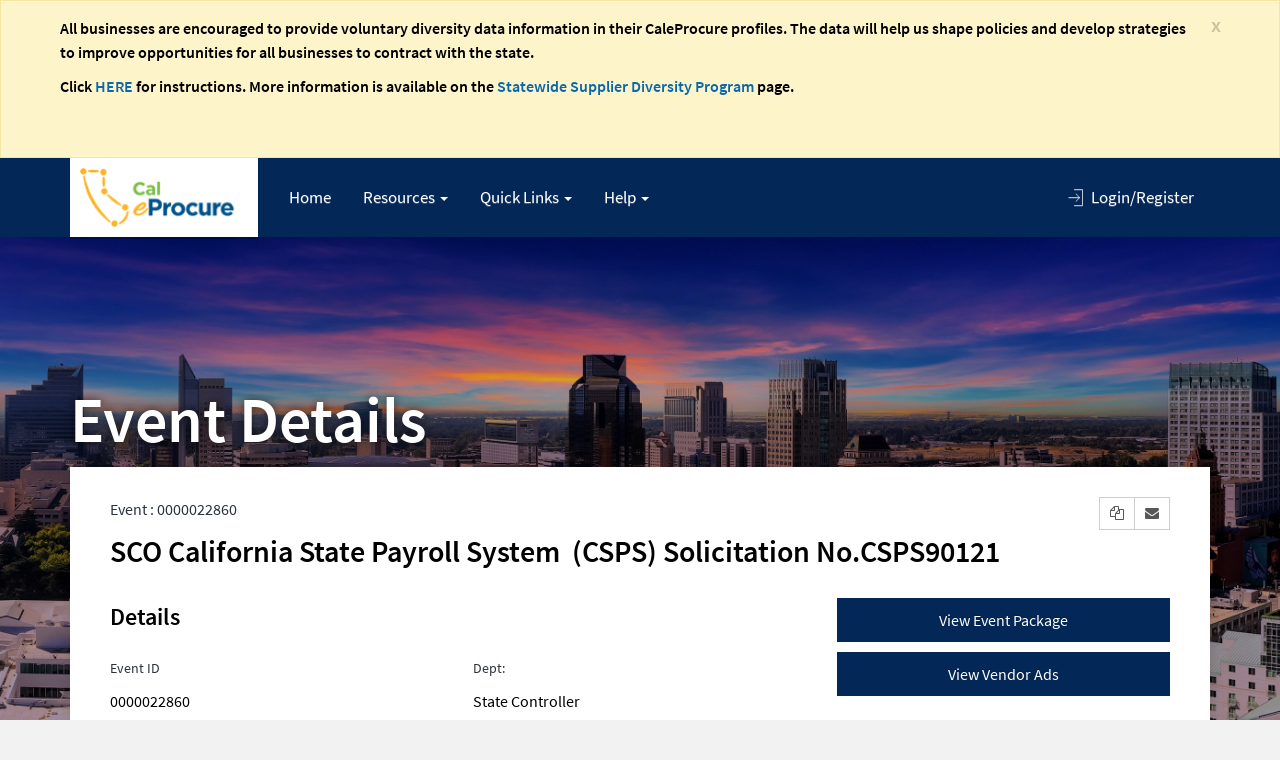

--- FILE ---
content_type: text/html; charset=utf-8
request_url: https://caleprocure.ca.gov/pages/Events-BS3/event-details.aspx?Page=AUC_RESP_INQ_DTL&Action=U&AUC_ID=0000022860&AUC_ROUND=1&BIDDER_ID=BID0000001&BIDDER_LOC=1&BIDDER_SETID=STATE&BIDDER_TYPE=B&BUSINESS_UNIT=0840
body_size: 8657
content:

<!DOCTYPE html>
<html lang="en">
    <head>
        <meta http-equiv="X-UA-Compatible" content="IE=edge">
        <meta charset="utf-8">
        
   
        <meta name="viewport" content="width=device-width, initial-scale=1">
        <title>California eProcurement Portal</title>

        <link href="/assets/css/vendor.min.css?rev=5ea72739fb" rel="stylesheet" />
        <link href='https://fonts.googleapis.com/css?family=Lato:300,400,700' rel='stylesheet' type='text/css'>
        <link href="/assets/css/app.min.css?rev=3a72ffdb76" media="screen, projection" rel="stylesheet" type="text/css" />

        <!-- HTML5 Shim and Respond.js IE8 support of HTML5 elements and media queries -->
        <!-- WARNING: Respond.js doesn't work if you view the page via file:// -->
        <!--[if lt IE 9]>
            <script src="https://oss.maxcdn.com/libs/html5shiv/3.7.0/html5shiv.js"></script>
            <script src="https://oss.maxcdn.com/libs/respond.js/1.4.2/respond.min.js"></script>
        <![endif]-->



    </head>

    <body id="home">
        <!-- Google Tag Manager (noscript) -->
        <noscript><iframe src="https://www.googletagmanager.com/ns.html?id=GTM-WTBNSTN"
        height="0" width="0" style="display:none;visibility:hidden"></iframe></noscript>
        <!-- End Google Tag Manager (noscript) -->
        <!-- Powered by InFlight NLX.  http://www.inflightintegration.com    Copyright (c) 2013-2016 InFlight Corporation.  All Rights Reserved -->

        <script type="text/javascript">
            if (typeof window.jQuery == 'undefined') {
                sessionStorage.setItem('beforeDefaultRedirect', window.location.href );
                sessionStorage.getItem('beforeDefaultRedirect');  // force a read of the sessionStorage because in Safari it is possible that the location.href will cause the setItem not to do the write
                window.location.href = "/pages/"; //"../"; //"default.aspx";
            } else {
                self.onpopstate = function () {
                    if (location.pathname == '/pages/' || location.pathname == '/pages') {
                        history.go(-1);
                    }else if(location.pathname == '/pages/ps-relay.aspx'){
                        var savedHistoryLength = sessionStorage.getItem(PS_RELAY_HISTORY_LENGTH_KEY);
                        if(savedHistoryLength){
                            sessionStorage.removeItem(PS_RELAY_HISTORY_LENGTH_KEY);
                            history.go(parseInt(savedHistoryLength, 10) - history.length);
                        }else{
                            // the old fallback
                            history.go(-3);
                        }
                    }
                }
            }
        </script>



        <div class="nlxContainer">
            


  <style>
    .tooltip {
      min-width: 95px;
    }
  </style>

  <div id="page">
    <script id="containerContentTemplate" type="text/x-handlebars-template">
    <div id="hero-image" class="full">
    </div>

    <div id="main" class="large-overlap-with-title hidden">
      <div class="container">
        <h2 id="page-title">
          {{> i18n term='event_details.page_title'}}
        </h2>
      </div>
      <div class="container content-block pt-30">
        <form>
          <div class="d-flex">
            <div class="text-muted flex-grow-1">
              {{> i18n term="_event"}} : <span data-if-source="#RESP_AUC_H0B_WK_AUC_ID_BUS_UNIT" data-if-content="text"></span>
            </div>
            <div class="no-wrap">
              <div class="btn-group">
                <div style="position:absolute; left:-99999px">
                  <input type="text" id="shareEventText" class="form-control" style="font-size: 12pt" />
                  <!-- the font size prevents unwanted zoomign on iphone-->
                </div>
                <a tabIndex="0" role="button" data-toggle="tooltip" title="{{> i18n term='event_details_copy_event'}}"
                  id="shareEventCopyButton" class="btn btn-sm btn-default" type="button"
                  data-clipboard-target="#shareEventText" aria-label="{{> i18n term='event_details_copy_event'}}">
                    <i class="fa fa-copy"></i>
                  </a>
                <a role="button" href="#" class="btn btn-sm btn-default" id="shareEventMailButton" data-toggle="tooltip"
                  title="{{> i18n term='event_details_email_event'}}" aria-label="{{> i18n term='event_details_email_event'}}">
                  <i class="fa fa-envelope"></i>
                </a>
              </div>
            </div>
          </div>

          <h3 class="h2 bold pr-50" data-if-label="eventName" data-if-source="#AUC_HDR_ZZ_AUC_NAME,#AUC_HDR_AUC_NAME"
            data-if-content="text" data-if-hide-when-absent=".">
            [Event Title]
          </h3>
          <div class="bold">
            <span data-if-source="div[id$='AUC_COUNTER_WRK_AUC_COUNTER_HTML'] iframe"
              data-if-content="src:time-left-src" data-if-label="expireDateIframe"
              data-if-hide-when-absent=".">{{> i18n term='_loading'}}</span>
          </div>

          <div class="row mt-25">
            <section class="col-sm-8 mb-45">
              <h4 class="h3 mt-0">{{> i18n term="_details"}}</h4>

              <div class="row">
                <div class="col-xs-6">
                  {{> PSDisplayOnlyEditBoxAlt name="eventId" label="div[id*='divRESP_AUC_H0B_WK_AUC_ID_BUS_UNITlbl'] > span" sel="#RESP_AUC_H0B_WK_AUC_ID_BUS_UNIT" }}</p>
                  <p><small class="text-muted" {{> NLX name="eventFormatLabel" sel="div[id*='divRESP_AUC_H0B_WK_AUC_FORMAT_BIDBERlbl'] > span"}}>Format/Type:</small><br><span data-if-label="format1" data-if-source="#RESP_AUC_H0B_WK_AUC_FORMAT_BIDBER" data-if-content="text"></span> / <span data-if-label="format2" data-if-source="#AUC_HDR_AUC_TYPE" data-if-content="text"></span></p>
                  {{> PSDisplayOnlyEditBoxAlt name="eventStartDate" label="div[id*=divAUC_HDR_AUC_DTTM_STARTlbl] > span" sel="#AUC_HDR_AUC_DTTM_START" }}</p>
                </div>
                <div class="col-xs-6">
                  <p><small class="text-muted">Dept:</small><br><span data-if-label="dept" data-if-source="#SP_BU_GL_CLSVW_DESCR,#BUS_UNIT_TBL_FS_DESCR" data-if-content="text"></span></p>
                  {{> PSDisplayOnlyEditBoxAlt name="eventVersion" label="div[id*=divAUC_HDR_AUC_VERSIONlbl] > span" sel="#AUC_HDR_AUC_VERSION" }}</p>
                  {{> PSDisplayOnlyEditBoxAlt name="eventEndDate" label="div[id*=divAUC_HDR_AUC_DTTM_FINISHlbl] > span" sel="span[id='AUC_HDR_AUC_DTTM_FINISH']" }}</p>
                </div>
              </div>

              <div class="row">
                <div class="col-xs-12">
                  <p><small class="text-muted">{{> i18n term="_description"}}:</small><br></p>
                  <div class="pre-wrap" data-if-source="#AUC_HDR_DESCRLONG" data-if-content="html" data-if-label="descriptiondetails">[Detail Description]</div>
                </div>
              </div>
            </section>

            <section class="col-sm-4 mb-45">
              <button class="btn btn-primary white-space-normal btn-block mb-10" data-if-label="subscribe"
                data-if-source="#ZZ_PO_CSCR_WRK_ZZ_SUBSCRIBE_BTN" data-if-content="id name disabled title value:text"
                data-if-ps-clickable="true" data-if-hide-when-absent=".">
              </button>

              <button class="btn btn-primary white-space-normal btn-block mb-10" data-if-label="viewPackage"
                data-if-source="#RESP_INQ_DL0_WK_AUC_DOWNLOAD_PB" data-if-content="id name disabled title"
                data-if-ps-clickable="true" data-if-hide-when-absent=".">
                {{> i18n term="event_details.view_event_package"}}
              </button>

              <button class="btn btn-primary white-space-normal btn-block mb-10"
                data-if-label="viewAwardDetails" data-if-source="#RESP_INQ_DL0_WK_AUC_ANALYZE_PB"
                data-if-content="id name disabled title" data-if-ps-clickable="true" data-if-hide-when-absent=".">
                {{> i18n term="event_details_view_award_details"}}
              </button>

              {{> PSFlowButton name="postAd" sel="#ZZ_VNDR_AD_WRK_VENDOR_LNK" text="event_details_post_vendor_ads" class="btn btn-primary white-space-normal btn-block mb-10"}}

              {{> PSFlowButton name="viewAd" sel="#ZZ_VNDR_AD_WRK_VENDOR_DETAILS_PB" text="event_details_view_vendor_ads" class="btn btn-primary white-space-normal btn-block mb-10"}}

              <h4 class="h4">{{> i18n term="_contact_information"}}</h4>
              <strong data-if-source="#AUC_HDR_NAME1" data-if-content="text" data-if-label="contactName">[Contact
                Name]</strong><br />

              <span data-if-source="div[id*=divAUC_HDR_PHONElbl] > span" data-if-content="text"
                data-if-label="phoneLabel">[Phone]</span>:
              <span data-if-source="[id='AUC_HDR_PHONE']" data-if-content="text" data-if-label="phoneText">[Phone
                Number]</span><br />

              <div class="mb-10">
                <span data-if-source="div[id*=divAUC_HDR_EMAILIDlbl] > span" data-if-content="text"
                  data-if-label="emailLabel">[Email]</span>
                <span data-if-source="[id='RESP_INQ_DL0_WK_EMAILID$span']" data-if-content="text"
                  data-if-label="emffffailText"
                  data-if-hide-when-present="a[id='RESP_INQ_DL0_WK_EMAILID']">[EmailAddress]</span>
                <a href="javascript:void(0)" data-if-source="a[id='RESP_INQ_DL0_WK_EMAILID']"
                  data-if-content="id name text" data-if-label="emailAnchor"
                  data-if-hide-when-absent=".">[EmailAddress]</a>
              </div>

              <h4 class="h4" id="conferenceBidSection">{{> i18n term="event_details_conference_bid"}}</h4>

              <div class="mb-10" data-if-label="conferenceRow" data-if-source="table[id^='ACE_ZZ_BID_CNF_VW$']" data-if-content="null" data-if-hide-when-absent=".">
                <div class="mb-10">
                  <span data-if-container-label="conferenceRow" data-if-source="[id*='ZZ_BID_CNF_VW_VALUE_XLATlbl$']" data-if-content="text" data-if-label="conferenceLabel">[{{> i18n term="event_details_conference_bid"}}]</span>:
                  <span data-if-container-label="conferenceRow" data-if-source="[id^='ZZ_BID_CNF_VW_COMMENT1$']" data-if-content="text" data-if-label="conferenceText">[Mandatory]</span><br />
                  
                  <span data-if-container-label="conferenceRow" data-if-source="[id^='ZZ_BID_CNF_VW_DATE1$']" data-if-content="null" data-if-label="dateLabel">{{> i18n term="_date"}}</span>:
                  <span data-if-container-label="conferenceRow" data-if-source="[id^='ZZ_BID_CNF_VW_DATE1$']" data-if-content="text" data-if-label="dateText">[01/01/2001]</span><br />

                  <span data-if-container-label="conferenceRow" data-if-source="[id^='ZZ_BID_CNF_VW_DUE_DT_TIME$']" data-if-content="null" data-if-label="timeLabel">{{> i18n term="_time"}}</span>:
                  <span data-if-container-label="conferenceRow" data-if-source="[id^='ZZ_BID_CNF_VW_DUE_DT_TIME$']" data-if-content="text" data-if-label="timeText">[12:00 AM]</span><br />

                  <span data-if-container-label="conferenceRow" data-if-source="[id^='ZZ_BID_CNF_VW_DESCR254_1$']" data-if-content="null" data-if-label="locationLabel">{{> i18n term="_location"}}</span>:
                  <span data-if-container-label="conferenceRow" data-if-source="[id^='ZZ_BID_CNF_VW_DESCR254_1$']" data-if-content="text" data-if-label="locationText">[California]</span><br />

                  <span data-if-container-label="conferenceRow" data-if-source="[id^='ZZ_BID_CNF_VW_DESCR254_MIXED$']" data-if-content="null" data-if-label="commentsLabel">{{> i18n term="_comments"}}</span>:
                  <span data-if-container-label="conferenceRow" data-if-source="[id^='ZZ_BID_CNF_VW_DESCR254_MIXED$']" data-if-content="text" data-if-label="commentsText">[Please Review]</span><br />
                </div>
              </div>
            </section>
          </div>

          <div class="responsive-table">
            <table id="unspscTable" class="table event-details-table">
              <caption id="unspscCodesSection">
                {{> i18n term="event_details_unspsc_codes"}}
                <button id="unspscToggle" type="button" class="btn btn-sm btn-clear pull-right toggler" aria-expanded="true"
                  onclick="toggleCollapsibleButton('unspsc', 'eventDetailsUNSPSC')" aria-label="{{> i18n term='event_details_unspsc_codes'}}">
                  <i class="fa fa-chevron-up" id="chevronAllButtonIcon"></i>
                </button>
              </caption>
              <thead>
                <tr>
                  <th scope="col" data-priority="10" width="40%">
                    <span >{{> i18n term="event_details_unspsc_codes_classification"}}
                    </span>
                  </th>
                  <th scope="col" data-priority="10" width="60%">
                    <span >{{> i18n term="event_details_unspsc_codes_description"}}
                    </span>
                  </th>
                </tr>
              </thead>
              <tbody>
                <tr data-if-label="unspscCodeBody" data-if-source="tr[id^='trZZ_UNSPSC_CD_VW2$0_row']" data-if-content="null">
                  <td class="bold" data-priority="10" data-if-container-label="unspscCodeBody" data-if-label="unspscClassification" data-if-source="[id^='ZZ_CATGRY_CD_VW_CATEGORY_CD$']" data-if-content="text"></td>
                  <td data-priority="20" data-if-container-label="unspscCodeBody" data-if-label="unspscDescription" data-if-source="[id^='ZZ_CAT_DSCR_VW_DESCR254']" data-if-content="text"></td>
                </tr>
              </tbody>
            </table>
          </div>

          <div class="responsive-table">
            <table id="contractorTable" class="table event-details-table">
              <caption id="contractorLicenseTypeSection">
                {{> i18n term="event_details_contractor_license_type"}}
                <button id="contractorToggle" type="button" class="btn btn-sm btn-clear pull-right toggler" aria-expanded="true"
                  onclick="toggleCollapsibleButton('contractor', 'eventDetailsContractor')" aria-label="{{> i18n term='event_details_contractor_license_type'}}">
                  <i class="fa fa-chevron-up" id="chevronAllButtonIcon"></i>
                </button>
              </caption>
              <thead>
                <tr>
                  <th scope="col" data-priority="10" width="40%">
                    <span >{{> i18n term="event_details_contractor_license_type"}}
                    </span>
                  </th>
                  <th scope="col" data-priority="10" width="60%">
                    <span >{{> i18n term="event_details_contractor_description"}}
                    </span>
                  </th>
                </tr>
              </thead>
              <tbody>
                <tr data-if-label="contractorTblBody" data-if-source="tr[id^='trZZ_UNSPSC_CD_VW$0_row']" data-if-content="null">
                  <td class="bold" data-priority="10" data-if-container-label="contractorTblBody" data-if-label="contractorTblType" data-if-source="[id^='ZZ_LICENS_CD_VW_LICENSE_CODE$']" data-if-content="text"></td>
                  <td data-priority="20" data-if-container-label="contractorTblBody" data-if-label="contractorTblDescription" data-if-source="[id^='ZZ_CLS_CD_VW_DESCR254$']" data-if-content="text"></td>
                </tr>
              </tbody>
            </table>
          </div>

          <div class="responsive-table">
            <table id="serviceAreaTable" class="table event-details-table">
              <caption id="serviceAreaSection">
                {{> i18n term="event_details_service_area"}}
                <button id="serviceAreaToggle" type="button" class="btn btn-sm btn-clear pull-right toggler"  aria-expanded="true"
                  onclick="toggleCollapsibleButton('serviceArea', 'eventDetailsServiceArea')" aria-label="{{> i18n term='event_details_service_area'}}">
                  <i class="fa fa-chevron-up" id="chevronAllButtonIcon"></i>
                </button>
              </caption>
              <thead>
                <tr>
                  <th scope="col" data-priority="10" width="40%">
                    <span >{{> i18n term="event_details_service_area_id"}}
                    </span>
                  </th>
                  <th scope="col" data-priority="10" width="60%">
                    <span >{{> i18n term="event_details_service_area_county"}}
                    </span>
                  </th>
                </tr>
              </thead>
              <tbody>
                <tr data-if-label="serviceAreaTblBody" data-if-source="tr[id^='trZZ_AUC_SA_TBL$0_row']" data-if-content="null">
                  <td class="bold" data-priority="10" data-if-container-label="serviceAreaTblBody" data-if-label="serviceAreaID" data-if-source="[id^='ZZ_AUC_SA_TBL_ZZ_SRVC_AREA_ID$']" data-if-content="text"></td>
                  <td data-priority="20" data-if-container-label="serviceAreaTblBody" data-if-label="serviceAreaCounty" data-if-source="[id^='ZZ_SA_VW_COUNTY$']" data-if-content="text"></td>
                </tr>
              </tbody>
            </table>
          </div>

          {{> NLXErrorBox sel="div[id*=RESP_ERR_HTMLAREA]" }}

          <div class="hidden" data-if-label="strCurrScript" data-if-source="script:contains(strCurrUrl)" data-if-content="html"></div>

          <div class="hidden" data-if-content="name:text" data-if-source="form[name^='win']" data-if-label="windowNum"
            data-if-find="win" data-if-replace=""></div>
        </form>
      </div><!-- .container -->

    </div>
    </script>
  </div>

  <script type="text/javascript">
    function toggleCollapsibleButton(sectionName, sessionVariableName) {
      var $button;
      var $i;
      var $sectionContent;
      if (sectionName === 'contractor') {
        $button = $("#contractorToggle");
        $sectionContent = $("#contractorTable thead, #contractorTable tbody");
      } else if (sectionName === 'serviceArea') {
        $button = $("#serviceAreaToggle");
        $sectionContent = $("#serviceAreaTable thead, #serviceAreaTable tbody");
      } else if (sectionName === 'unspsc') {
        $button = $("#unspscToggle");
        $sectionContent = $("#unspscTable thead, #unspscTable tbody");
      }

      if ($button) {
        $i = $button.find("#chevronAllButtonIcon");

        var isExpanded = sessionStorage[sessionVariableName];
        if (!isExpanded || (isExpanded === "true")) {
          $i.removeClass("fa-chevron-up").addClass("fa-chevron-down");
          $sectionContent.hide();
          sessionStorage[sessionVariableName] = "false";
          $button.attr('aria-expanded', false);
        } else {
          $i.removeClass("fa-chevron-down").addClass("fa-chevron-up");
          $sectionContent.show();
          sessionStorage[sessionVariableName] = "true";
          $button.attr('aria-expanded', true);
        }
      }
    }

    $(function () {
      setLBE(false);

      function getStrCurrUrl() {
        var scriptContent = $('[data-if-label=strCurrScript]').text();
        return InFlight.NLX.Utils.extractStrCurrUrl(scriptContent);
      }

      var containerContent = Handlebars.compile(
        $('#containerContentTemplate').html()
      );
      $('#page').html(containerContent());

      $('#shareEventMailButton').on('click', function () {
        InFlight.GTM.events.emailEvent();
      });

      var $shareEventCopyButton = $('#shareEventCopyButton');

      $shareEventCopyButton.on('hidden.bs.tooltip', function () {
        $shareEventCopyButton.attr('title', $.i18n('event_details_copy_event')).tooltip('fixTitle');
      });

      $shareEventCopyButton.on('click', function () {
        InFlight.GTM.events.copyEventUrl();
      });

      var clipboard = new Clipboard('#shareEventCopyButton');
      clipboard.on('success', function (e) {
        var tooltipElement = $shareEventCopyButton;
        tooltipElement
          .attr('title', 'Copied!')
          .tooltip('fixTitle')
          .tooltip('show');
        if (InFlight.Utils.isTouchDevice()) {
          setTimeout(function () {
            tooltipElement.tooltip("hide");
          }, 2000);
        }
        e.clearSelection();
      });

      var getShareEventLink = function (input) {
        var aucIdMatches = input.match(/AUC_ID=([^&]+)/);
        var businessUnitMatches = input.match(/BUSINESS_UNIT=([^&]+)/);
        if (aucIdMatches && businessUnitMatches) {
          // using window location to avoid host authority mismatch
          var currentLocation = self.window.ifReferenceWindow.location;
          var eventPathname = "/event/" + businessUnitMatches[1] + "/" + aucIdMatches[1];
          return currentLocation.protocol + "//" + currentLocation.host + eventPathname;
        }
        return input;
      };

      function getTargetUrl(cb) {
        var targetUrl = InFlight.User.psBaseUrl_newwin() + '/c/AUC_MANAGE_BIDS.AUC_RESP_INQ_DTL.GBL';
        var defaultRedirect = sessionStorage.getItem('beforeDefaultRedirect');

        sessionStorage.removeItem('beforeDefaultRedirect');
        if (defaultRedirect && defaultRedirect.indexOf('AUC_ID') !== -1) {
          targetUrl = targetUrl + '?' + defaultRedirect.split('?')[1];
          if (InFlight.User.isLoggedIn()) {
            InFlight.User.getUserInfo().then(function (userInfos) {
              if (userInfos && userInfos.length === 1) {
                var userInfo = userInfos[0];
                targetUrl = updateQueryStringParameter(targetUrl, 'Action', '');
                targetUrl = updateQueryStringParameter(targetUrl, 'BIDDER_ID', userInfo.accountID);
                targetUrl = updateQueryStringParameter(targetUrl, 'BIDDER_LOC', 'MAIN');
                targetUrl = updateQueryStringParameter(targetUrl, 'BIDDER_TYPE', userInfo.type === InFlight.User.States.ACCOUNT_TYPE_BIDDER ? 'B' : 'V');
                targetUrl = targetUrl.replace('/' + InFlight.NLX.Cfg.Customer.getPsPortalBaseName() + '/', '/' + InFlight.NLX.Cfg.Customer.getPsPortalBaseName() + '_1/')
              } else {
                targetUrl = targetUrl.replace(InFlight.User.psBaseUrl(), InFlight.NLX.Cfg.Customer.psBaseUrl());
              }
              cb(targetUrl);
            });
            return;
          }
        } else {
          var strCurr = sessionStorage.getItem('eventDetailsUrl');
          if (strCurr) {
            targetUrl = strCurr;
          }
        }
        cb(targetUrl);
      }

      function updateQueryStringParameter(uri, key, value) {
        var re = new RegExp('([?&])' + key + '=.*?(&|$)', 'i');
        var separator = uri.indexOf('?') !== -1 ? '&' : '?';
        if (uri.match(re)) {
          return uri.replace(re, '$1' + key + '=' + value + '$2');
        } else {
          return uri + separator + key + '=' + value;
        }
      }

      getTargetUrl(function (targetUrl) {
        var myPSConfig = {
          //TODO find another fix for the case where the user hits refresh and then the page breaks. Changing the targetUrl is not an option
          targetUrl: targetUrl,
          followProposedTemplate: true,
          currentState: 'EventDetails',
          debug: false,

          beforeClick: function ($clickedObj, config) {
            config.targetUrl = InFlight.NLX.Utils.getTargetUrlFromForm();

            var clickedDataIfLabel = $clickedObj.data('if-label');

            if (clickedDataIfLabel === 'findSubcontractor') {
              config.targetUrl = config.targetUrl.replace(
                '/NLX3/',
                '/NLX3/LBE_FIND/'
              );
            }

            if (clickedDataIfLabel === 'viewSubcontractorRequests') {
              config.targetUrl = config.targetUrl.replace(
                '/NLX3/',
                '/NLX3/LBE_VIEW/'
              );
            }

            if (clickedDataIfLabel === 'viewAdButton') {
              InFlight.GTM.events.viewVendorAds();
            }

            if (clickedDataIfLabel === 'viewPackage') {
              sessionStorage.eventName = $('[data-if-label=eventName]').text();
              InFlight.GTM.events.viewEventPackage();
            }
          },

          afterProcessResponse: function (data, config) {
            var $subscribeButton = $('[data-if-label="subscribe"]');
            if (data.CaptureResults.subscribe) {
              var subscribeButtonText = data.CaptureResults.subscribe[0].Properties.text;
              if (subscribeButtonText && subscribeButtonText.trim().toLowerCase() === 'subscribe') {
                $subscribeButton.addClass('event-subscribed');
                $subscribeButton.removeClass('event-unsubscribed');
              } else {
                $subscribeButton.addClass('event-unsubscribed');
                $subscribeButton.removeClass('event-subscribed');
              }
              // Pad the front with spaces
              $subscribeButton.html(' &nbsp;' + subscribeButtonText);
            }

            InFlight.Events.processTimeLeft();
            checkForResubmit(config);
            $('#main').removeClass('hidden');

            var strCurr = getStrCurrUrl();
            if (strCurr) {
              sessionStorage.setItem('eventDetailsUrl', strCurr);
            }
            var isError = commonCleanup(-1, data);

            var winNum = $('[data-if-label=windowNum]').text();
            winNum = winNum.replace('win', '');
            config.targetUrl = config.targetUrl.replace('newwin', winNum);

            var $shareEvent = $('#shareEventText');

            var shareEventLink = sessionStorage.getItem('eventDetailsUrl');
            
            $shareEvent.attr('originalText', shareEventLink);
            shareEventLink = getShareEventLink(shareEventLink);
            $shareEvent.val(shareEventLink);

            var shareEventMailToLink =
              'mailto:?subject=Sharing Cal eProcure Event' +
              "&body=I'm sharing a Cal eProcure Event with you, you can view it here:  " +
              encodeURIComponent(shareEventLink);

            $('#shareEventMailButton').attr('href', shareEventMailToLink);

            try {
              var emailLink = $('#RESP_INQ_DL0_WK_EMAILID');
              var emailAddress = emailLink.html();
              emailLink.prop(
                'href',
                'mailto:' +
                emailAddress +
                '?subject=' +
                encodeURIComponent(
                  $('[data-if-label=eventId]').text() +
                  ' -- ' +
                  $('[data-if-label=descriptiondetails]').text()
                )
              );
            } catch (e) { }

            try {
              var currentState = self.window.ifReferenceWindow.History.getState();
              currentState.page = shareEventLink;
              self.window.ifReferenceWindow.History.replaceState(
                currentState,
                null,
                currentState.page
              );
            } catch (e) { }

            var eventName = $('[data-if-label=eventName]').text();
            if (
              eventName &&
              eventName.length >= 3 &&
              eventName.substr(0, 3) === 'EXT'
            ) {
              $('[data-if-label="bidEvent"]').addClass('hidden');
            }

            var noDataText = "<span style='padding-left:5px'>(N/A)</span>";
            if (selectorIsEmpty("[data-if-label='dateText']") && $("#conferenceBidSection").text().indexOf('N/A') === -1) {
              $("#conferenceBidSection").append(noDataText);
            }
            if (selectorIsEmpty("[data-if-label^='contractorTblBody']") && $("#contractorLicenseTypeSection").text().indexOf('N/A') === -1) {
              $("#contractorLicenseTypeSection").append(noDataText);
            }
            if (selectorIsEmpty("[data-if-label^='serviceAreaTblBody']") && $("#serviceAreaSection").text().indexOf('N/A') === -1) {
              $("#serviceAreaSection").append(noDataText);
            }
            if (selectorIsEmpty("[data-if-label^='unspscCodeBody']") && $("#unspscCodesSection").text().indexOf('N/A') === -1) {
              $("#unspscCodesSection").append(noDataText);
            }

            if (!InFlight.Utils.isTouchDevice()) {
              $('[data-toggle="tooltip"]').tooltip();
            }

            if (!InFlight.User.isLoggedIn()) {
              var buttons = $('button[data-if-label="bidEvent"],button[data-if-label="findSubcontractor"],button[data-if-label="viewSubcontractorRequests"]');
              buttons.removeAttr('disabled');
              buttons.removeClass('if-hide');
              setTimeout(function () {
                buttons.off().on('click', function (e) {
                  e.stopPropagation();
                  e.preventDefault();
                  sessionStorage.setItem('loginClientParam', 'eventdetails');
                  document.location.assign('/pages/BS3/login.aspx');
                });
              }, 0);
            }
            setPageTitle($("#page-title").text());

            // Automatically collapse sections if they're empty
            var unspsc = data.CaptureResults.unspscCodeBody;
            var serviceArea = data.CaptureResults.serviceAreaTblBody;
            var contractor = data.CaptureResults.contractorTblBody;
            if (unspsc.length === 1 && unspsc[0].Children && unspsc[0].Children.unspscClassification && !unspsc[0].Children.unspscClassification[0].Properties.text.trim()) {
              var $unspscToggle = $('#unspscToggle');
              $unspscToggle.click();
              $unspscToggle.attr('aria-expanded', false);
            }
            if (serviceArea.length === 1 && serviceArea[0].Children && serviceArea[0].Children.serviceAreaID && !serviceArea[0].Children.serviceAreaID[0].Properties.text.trim()) {
              var $serviceAreaToggle = $('#serviceAreaToggle');
              $serviceAreaToggle.click();
              $serviceAreaToggle.attr('aria-expanded', false);
            }
            if (contractor.length === 1 && contractor[0].Children && contractor[0].Children.contractorTblType && !contractor[0].Children.contractorTblType[0].Properties.text.trim()) {
              var $contractorToggle = $('#contractorToggle');
              $contractorToggle.click();
              $contractorToggle.attr('aria-expanded', false);
            }
          }
        };

        var InFlightPSHelper = new InFlightPSHelperType();
        InFlightPSHelper.init(myPSConfig);
      });

      function setupCollapseListeners(panel, icon) {
        $(panel).on('hidden.bs.collapse', function (e) {
          $(icon)
            .removeClass('fa-chevron-up')
            .addClass('fa-chevron-down');
        });
        $(panel).on('shown.bs.collapse', function (e) {
          $(icon)
            .removeClass('fa-chevron-down')
            .addClass('fa-chevron-up');
        });
      }

      function selectorIsEmpty(sel) {
        var $sel = $(sel);
        if ($sel.length > 1) {
          return false;
        } else if ($sel.text().trim() === '') {
          return true;
        } else {
          return false;
        }
      }

      function checkForResubmit(config) {
        var resubmit = sessionStorage.getItem('actionResubmit');
        if (resubmit) {
          sessionStorage.removeItem('actionResubmit');
          $('#ICResubmit').val(1);
          var InFlightDC = new InFlightDCType(false);
          InFlightDC.init(config);
        }
      }
    });
  </script>



            <form>
                <!-- note - we need to implement a replacement in any page that has context wrappers -->
                <input type="hidden" data-if-label="hiddenInput" data-if-source="input[type=hidden]" data-if-content="id name value" />
            </form>
        </div>
        <script src="/config/InFlight.NLX.Customer.config.js?rev=acc20f021e"></script>
        <script src="/assets/js/sessionExtension.min.js?rev=c4b370a2a8"></script>
        <script src="/assets/js/siteMaintenance.min.js?rev=078bbab472"></script>
    </body>

</html>

--- FILE ---
content_type: text/html; charset=utf-8
request_url: https://caleprocure.ca.gov/pages/
body_size: 7984
content:

<!DOCTYPE html>
<html lang="en">

<head runat="server">
  <meta http-equiv="X-UA-Compatible" content="IE=edge">
  <meta charset="utf-8">
  <script src="/config/InFlight.NLX.Customer.config.js?rev=acc20f021e"></script>

  
  <meta name="google-site-verification" content="h79ijDsYoMKM_C0YPqjnLz4ijsgBZvtGAsHdu7bkOSo" />
  <meta name="viewport" content="width=device-width, initial-scale=1">
  <title>Cal eProcure</title>
  <meta name="description" content="Cal eProcure.">
  <meta name="keywords" content="information, system, finance, department">
  <meta name="author" content="Cal eProcure">
  <meta name="web_author" content="InFlight Corporation">

  <!-- Bootstrap -->
  <link href="/assets/css/vendor.min.css?rev=5ea72739fb" rel="stylesheet">
  <link href="/assets/css/app.min.css?rev=3a72ffdb76" rel="stylesheet">
  <link href='https://fonts.googleapis.com/css?family=Lato:300,400,700' rel='stylesheet' type='text/css'>

  <link rel="apple-touch-icon" sizes="57x57" href="/images/apple-touch-icon-57x57.png">
  <link rel="apple-touch-icon" sizes="60x60" href="/images/apple-touch-icon-60x60.png">
  <link rel="apple-touch-icon" sizes="72x72" href="/images/apple-touch-icon-72x72.png">
  <link rel="apple-touch-icon" sizes="76x76" href="/images/apple-touch-icon-76x76.png">
  <link rel="apple-touch-icon" sizes="114x114" href="/images/apple-touch-icon-114x114.png">
  <link rel="apple-touch-icon" sizes="120x120" href="/images/apple-touch-icon-120x120.png">
  <link rel="apple-touch-icon" sizes="144x144" href="/images/apple-touch-icon-144x144.png">
  <link rel="apple-touch-icon" sizes="152x152" href="/images/apple-touch-icon-152x152.png">
  <link rel="apple-touch-icon" sizes="180x180" href="/images/apple-touch-icon-180x180.png">
  <link rel="icon" type="image/png" href="/images/favicon-32x32.png" sizes="32x32">
  <link rel="icon" type="image/png" href="/images/favicon-194x194.png" sizes="194x194">
  <link rel="icon" type="image/png" href="/images/favicon-96x96.png" sizes="96x96">
  <link rel="icon" type="image/png" href="/images/android-chrome-192x192.png" sizes="192x192">
  <link rel="icon" type="image/png" href="/images/favicon-16x16.png" sizes="16x16">
  <link rel="manifest" href="/manifest.json">
  <link rel="mask-icon" href="/images/safari-pinned-tab.svg" color="#5bbad5">
  <meta name="apple-mobile-web-app-title" content="California eProcurement Portal">
  <meta name="application-name" content="California eProcurement Portal">
  <meta name="msapplication-TileColor" content="#da532c">
  <meta name="msapplication-TileImage" content="/images/mstile-144x144.png">
  <meta name="theme-color" content="#ffffff">

  <!-- Google Tag Manager -->
  <script>(function(w,d,s,l,i){w[l]=w[l]||[];w[l].push({'gtm.start':
  new Date().getTime(),event:'gtm.js'});var f=d.getElementsByTagName(s)[0],
  j=d.createElement(s),dl=l!='dataLayer'?'&l='+l:'';j.async=true;j.src=
  'https://www.googletagmanager.com/gtm.js?id='+i+dl;f.parentNode.insertBefore(j,f);
  })(window,document,'script','dataLayer','GTM-WTBNSTN');</script>
  <!-- End Google Tag Manager -->

  <!-- Google Tag Manager - Statewide Analytics -->
  <script async src="https://www.googletagmanager.com/gtag/js?id=GA_MEASUREMENT_ID"></script>
  <script>
      window.dataLayer = window.dataLayer || [];
      function gtag(){dataLayer.push(arguments);}
      gtag('js', new Date());

      //statewide GA property
          gtag('config', 'UA-3419582-2');
      //please update state department UA code in line below before deployment
          gtag('config', InFlight.NLX.Cfg.Customer.getGTMUACode());

      var getOutboundLink = function(url) {
      gtag('event', 'click', {
          'event_category': 'navigation',
          'event_label': 'outbound link: ' + url,
          'transport_type': 'beacon',
          'event_callback': function(){document.location = url;}
      });
      }

      var trackDownload = function(filename) {
      gtag('event', 'click', {
          'event_category': 'download',
          'event_label': 'file: ' + filename,
          'transport_type': 'beacon',
          'event_callback': function(){document.location = url;}
      });
      }
  </script>
  <!-- End Google Tag Manager - Statewide Analytics -->

  <!-- HTML5 Shim and Respond.js IE8 support of HTML5 elements and media queries -->
  <!-- WARNING: Respond.js doesn't work if you view the page via file:// -->
  <!--[if lt IE 9]>
      <script src="https://oss.maxcdn.com/libs/html5shiv/3.7.0/html5shiv.js"></script>
      <script src="https://oss.maxcdn.com/libs/respond.js/1.4.2/respond.min.js"></script>
    <![endif]-->


  <!-- jQuery (necessary for Bootstrap's JavaScript plugins) -->
  <script src="//ajax.googleapis.com/ajax/libs/jquery/1.12.4/jquery.min.js"></script> 
  <script src="/assets/js/vendor.min.js?rev=ba9459d675"></script>

  <style>
    .if-hide {
      display: none !important;
    }

    .psaccesshidden {
      display: none !important;
    }

    .form-horizontal .has-feedback .form-control-feedback {
      top: 10px;
    }

    .fv-form-bootstrap .fv-icon-no-label {
      top: 10px;
      right: 15px;
    }

    .bs-callout {
      padding: 20px;
      margin: 20px 0;
      border: 1px solid #a94442;
      border-left-width: 5px;
      border-radius: 3px;
    }

      .bs-callout h4 {
        margin-top: 0;
        margin-bottom: 5px;
      }

      .bs-callout p:last-child {
        margin-bottom: 0;
      }

      .bs-callout code {
        border-radius: 3px;
      }

      .bs-callout + .bs-callout {
        margin-top: -5px;
      }

    .bs-callout-default {
      border-left-color: #777;
    }

      .bs-callout-default h4 {
        color: #777;
      }

    .bs-callout-primary {
      border-left-color: #428bca;
    }

      .bs-callout-primary h4 {
        color: #428bca;
      }

    .bs-callout-success {
      border-left-color: #5cb85c;
    }

      .bs-callout-success h4 {
        color: #5cb85c;
      }

    .bs-callout-danger {
      border-left-color: #a94442;
    }

      .bs-callout-danger h4 {
        color: #d9534f;
      }

    .bs-callout-warning {
      border-left-color: #f0ad4e;
    }

      .bs-callout-warning h4 {
        color: #f0ad4e;
      }

    .bs-callout-info {
      border-left-color: #5bc0de;
    }

      .bs-callout-info h4 {
        color: #5bc0de;
      }

    .btn-danger {
      position: relative;
    }
  </style>

</head>

<body id="home">
  <!-- Google Tag Manager (noscript) -->
  <noscript><iframe src="https://www.googletagmanager.com/ns.html?id=GTM-WTBNSTN"
  height="0" width="0" style="display:none;visibility:hidden"></iframe></noscript>
  <!-- End Google Tag Manager (noscript) -->
  <!-- Powered by InFlight NLX.  http://www.inflightintegration.com    Copyright (c) 2013-2017 InFlight Corporation.  All Rights Reserved -->


  <div id="global_header">
    <header>
    <div class="alert alert-warning alert-dismissible mb-0" id="maintenanceHeader" role="alert" style="border-radius:0; display: none;">
        <div class="container">
            <button type="button" id="maintenanceHeaderDismissBtn" class="close" aria-label="Close"><span aria-hidden="true">x</span></button>
            <p id="customAlertHeaderMsg" class="bold"></p>
        </div>
    </div>
    <nav class="navbar">
        <div class="container">
            <div class="grid-logo">
                <div class="logo">
                    <h1 class="m-0 p-0">
                        <a href="/pages/index.aspx">
                            <img src="/images/cal-eprocure_header.png" alt="Cal eProcure"
                                class="img-responsive" />
                        </a>
                    </h1>
                </div>
            </div>
            <div class="grid-nav">
                <button id="btn-nav-user" type="button" class="navbar-toggle user collapsed" data-toggle="collapse"
                    data-target="#user-nav" aria-expanded="false">
                    <span class="sr-only">Toggle User Menu</span>
                    <i class="user-icon ifc-icon ifc-circle-10 2x x2"></i>
                </button>
                <button id="btn-nav-main" type="button" class="navbar-toggle collapsed" data-toggle="collapse"
                    data-target="#main-nav" aria-expanded="false">
                    <div class="center-icon">
                        <span class="sr-only">Toggle navigation</span>
                        <span class="icon-bar"></span>
                        <span class="icon-bar"></span>
                        <span class="icon-bar"></span>
                    </div>
                </button>
                <div class="collapse navbar-collapse pull-left" id="main-nav">
                    <ul class="nav navbar-nav">
                        <li id="navhome">
                            <a id="navhome_default" style="display:none;" href="/pages/index.aspx" data-i18n="header_home"></a>
                            <a id="navhome_loggedin" style="display:none;" href="/pages/index.aspx" data-i18n="header_home_logged_in"></a>
                        </li>

                        <li id="navresources" class="dropdown">
                            <a href="#" class="dropdown-toggle" data-toggle="dropdown" role="button" aria-haspopup="true" aria-expanded="false">
                                <span data-i18n="header_resources"></span>
                                <span class="caret"></span>
                            </a>
                            <ul class="dropdown-menu">
                                <li>
                                    <a href="/pages/bidder-vendor.aspx" data-i18n="header_selling_to_the_state"></a>
                                </li>
                                <li>
                                    <a href="/pages/sbdvbe-index.aspx" data-i18n="header_certification_program"></a>
                                </li>
                                <li>
                                    <a href="/pages/public-search.aspx" data-i18n="header_public_procurement"></a>
                                </li>
                                <li>
                                    <a href="/pages/events.aspx" data-i18n="header_outreach_calendar"></a>
                                </li>
                            </ul>
                        </li>

                        <li id="navsearch" class="dropdown">
                            <a href="#" class="dropdown-toggle" data-toggle="dropdown" role="button" aria-haspopup="true" aria-expanded="false">
                                <span data-i18n="header_search"></span>
                                <span class="caret"></span>
                            </a>
                            <ul class="dropdown-menu">
                                <li>
                                    <a href="/pages/Events-BS3/event-search.aspx" data-i18n="header_bid_opportunities"></a>
                                </li>
                                <li>
                                    <a href="/pages/PublicSearch/supplier-search.aspx?psNewWin=true" data-i18n="header_certified_firms"></a>
                                </li>
                                <li>
                                    <a href="/pages/LPASearch/lpa-search.aspx" data-i18n="header_state_contracts"></a>
                                </li>
                                <li>
                                    <a id="scprsSearchLink" href="/pages/SCPRSSearch/scprs-search.aspx" data-i18n="header_past_purchases"></a>
                                </li>
                            </ul>
                        </li>

                        <li id="navhelp" class="dropdown">
                            <a href="#" class="dropdown-toggle" data-toggle="dropdown" role="button" aria-haspopup="true" aria-expanded="false">
                                <span data-i18n="_help"></span>
                                <span class="caret"></span>
                            </a>
                            <ul class="dropdown-menu">
                                <li>
                                    <a href="/pages/contact.aspx" data-i18n="header_contact_us"></a>
                                </li>
                                <li>
                                    <a href="/pages/faq.aspx" data-i18n="header_faq"></a>
                                </li>
                            </ul>
                        </li>
                    </ul>
                </div>
                <div class="collapse navbar-collapse sign-in" id="user-nav">
                    <ul id="login_tpl" style="display:none;" class="nav navbar-nav navbar-right">
                        <li id="navlogin">
                            <a href="/pages/BS3/login.aspx" id="sign-in-link">
                                <i class="sign-in ifc-icon ifc-log-in"></i>
                                <span data-i18n="header_sign_in"></span>
                            </a>
                        </li>
                    </ul>
                    <ul id="logout_tpl" style="display:none;" class="nav navbar-nav navbar-right">
                        <li class="dropdown">
                            <a href="#" id="user-block" class="dropdown-toggle hidden-xs" data-toggle="dropdown" role="button"
                                aria-haspopup="true" aria-expanded="false">
                                <i class="sign-in fa fa-user"></i>
                                <span id="user-name">[username]</span>
                                <span class="caret"></span>
                            </a>
                            <ul class="dropdown-menu" style="min-width:210px">
                                <li id="myWorkCenterItem"><a href="/pages/index.aspx" data-i18n="header_home_logged_in"></a></li>
                                <li id="editAccountHeaderItem" style="display:none"><a href="/pages/EditAccount-BS3/edit-account-main.aspx" data-i18n="header_edit_bidder_account"></a></li>
                                <li id="updateNotificationsHeaderItem"><a href="/pages/EditAccount-BS3/edit-account-notifications.aspx" data-i18n="header_manage_notifications"></a></li>
                                <li id="viewProfileHeaderItem" style="display:none"><a href="/pages/SupplierProfile/supplier-profile.aspx" data-i18n="header_view_certification_profile"></a></li>
                                <li id="changePasswordHeaderItem" style="display:none"><a href="/pages/BS3/change-password.aspx" data-i18n="header_account_change_password"></a></li>
                                <li><a href="javascript:InFlight.User.doLogout()" id="logout" data-i18n="header_sign_out"></a></li>
                            </ul>
                        </li>
                    </ul>
                </div>
            </div>
        </div>
    </nav>
</header>

<script type="text/javascript">

    $(function () {
        InFlight.i18n.localize();
        var isError = commonCleanup();
        $('#scprsSearchLink').attr('href', InFlight.NLX.Cfg.Customer.classicPastPurchasesUrl);
        $('#scprsSearchLink').attr('target', '_blank');

        $("#maintenanceHeaderDismissBtn").on("click", function () {
            sessionStorage.hasDismissedMaintenanceHeader = "true";
            $("#maintenanceHeader").hide();
        });

        var $userNav = $('#user-nav');
        var $mainNav = $('#main-nav');
        var $gridLogo = $('.grid-logo');

        $('#btn-nav-main').off().on('click', function () {
            setupMenus($mainNav, $userNav);
        });

        $('#btn-nav-user').off().on('click', function (e) {
            if (InFlight.User.isLoggedIn()) {
                setupMenus($userNav, $mainNav);
            } else {
                window.location.href = $('#sign-in-link').attr("href");
                e.stopPropagation();
            }
        });

        function setupMenus($selfNav, $otherNav) {
            $otherNav.collapse('hide');
            setTimeout(function () {
                $selfNav.find('li.dropdown').addClass('open');
                var count = $('nav .navbar-toggle:not(.collapsed)').length;
                if (count) {
                    $gridLogo.addClass('menu-open');
                } else {
                    $gridLogo.removeClass('menu-open');
                }
            }, 150);
        }

        // If the user's trying to preview the site banner, then always show the maintenance header
        if (window.location.href.indexOf('index.aspx?preview=') !== -1 || sessionStorage.hasDismissedMaintenanceHeader !== "true") {
            InFlight.CMS.getSiteBanner().then(function (resp) {
                if (!(resp && resp.banner_text)) {
                    return;
                }

                var newStyle = $("#maintenanceHeader").attr("style").replace("display: none;", "");
                $("#maintenanceHeader").attr("style", newStyle);
                $('#customAlertHeaderMsg').html(resp.banner_text);
            });
        }
    });

    window.addEventListener("hashchange", function (event) {

        var element = document.getElementById(location.hash.substring(1));

        if (element) {

            if (!/^(?:a|select|input|button|textarea)$/i.test(element.tagName)) {
                element.tabIndex = -1;
            }

            element.focus();
        }

    }, false);


</script>
  </div>

  <!-- Page loader -->
  <div id="loadingContainer" style="display: none">
    <div class="overlay">
    </div>
    <div id="loading">
        <div class="spinner">
            <div class="center">
                <i class="fa fa-spinner fa-spin fa-5x "></i>
                <br>
                <h3 id="nlxLoadingMsg">Loading...</h3>
            </div>
        </div>
    </div>
  </div>

  <!-- this is a button for downloading attachments -->
  <div data-if-context-wrapper="UNIVERSAL">
    <div class="modal fade" id="attachmentWrapperModal" tabindex="-1" role="dialog" aria-labelledby="downloadModalAriaLabel" aria-zhidden="true">
      <div class="modal-dialog">
        <div class="modal-content">
          <div class="modal-body">
            <div class="if-hide px-15" data-if-label="attachmentWrapper" data-if-source="div.InFlightAttachment:first" data-if-content="null" data-if-hide-when-absent=".">
              <div class="row " id="attchmentMessage">
                <span>
                  Your file is ready.
                </span>
              </div>
              <div class="row" id="attachmentBox">
                <div class="pull-right">
                  <a id="downloadButton" target="_blank" href="#" onclick="clearAttachmentWrapper();" class="btn btn-primary" data-if-container-label="attachmentWrapper" data-if-label="attachmentLink" data-if-source="." data-if-content="text:href">
                    Download Attachment
                  </a>
                  <button type="button" class="btn btn-outline-primary" data-dismiss="modal">
                      Close
                  </button>
                </div>
              </div>
            </div>
          </div>
        </div>
      </div>
    </div>
    <span id="downloadModalAriaLabel" style="display:none">Download Attachment Dialog</span>
  </div>

<script type="text/javascript">

if(localStorage.outageBannerDismissed!="true"){
    $("#outageBanner").show();
}

function getInternetExplorerVersion() {
  var rv = -1; // Return value assumes failure.
  if (navigator.appName == 'Microsoft Internet Explorer')
  {
    var ua = navigator.userAgent;
    var re  = new RegExp("MSIE ([0-9]{1,}[\.0-9]{0,})");
    if (re.exec(ua) != null)
      rv = parseFloat( RegExp.$1 );
  } else if (navigator.appName == 'Netscape') {
    var ua = navigator.userAgent;
    var re  = new RegExp("Trident/.*rv:([0-9]{1,}[\.0-9]{0,})");
    if (re.exec(ua) != null)
      rv = parseFloat( RegExp.$1 );
  }
  return rv;
}

var ver = getInternetExplorerVersion();
if (ver == 10 || ver == 9 || ver == 8 || ver == 7 || ver == 6 || ver == 5) {
  window.location.href="/pages/upgrade_browser.html";
}

function fixSBVDETabs()
{
  var tabLinks = document.querySelectorAll("a[data-if-sbvde-special=yes]");
  if (tabLinks != null)
  {
    //console.log("found tab links that need fixing...");
    for (var i = 0; i < tabLinks.length; i++)
    {
      try
      {
        var rawJavascript = tabLinks[i].getAttribute("data-if-sbvde-panel-js");
        var cutStart = rawJavascript.indexOf(",'")+2;
        var cutEnd = rawJavascript.indexOf("'", cutStart);
        var panelName = rawJavascript.substring(cutStart, cutEnd);
        tabLinks[i].setAttribute("name", panelName);
      }
      catch(e)
      {
        console.log("Error in fixing SBVDE tab links: " + e);
      }
    }
  }
}

</script>

  <!-- form action -->
  <div class="hidden" id="formAction" data-if-label="formAction" data-if-source="form" data-if-content="action:ifaction" data-if-hide-when-absent="."></div>

  <!-- Error Modal -->
  <div data-if-context-wrapper="UNIVERSAL">
    <div class="modal fade" id="popupMessageModal" tabindex="-1" role="dialog" aria-labelledby="popupMessageTitle" aria-zhidden="true">
      <div class="modal-dialog">
        <div class="modal-content">
          <div class="modal-header">
            <h4 class="modal-title" id="popupMessageTitle">Notice</h4>
          </div>
          <div class="modal-body">
            <p id="popupMessageContent" data-if-source="span.InFlightPopup" data-if-content="html" data-if-label="popupMessageContent"></p>
          </div>
          <div class="modal-footer">
            <button type="button" class="btn btn-default" data-dismiss="modal"><i class="fa fa-times"></i>Close</button>
          </div>
        </div>
      </div>
    </div>
  </div>

  <!-- Leaving Site Modal -->
  <div class="modal fade" id="leaveSiteModal" tabindex="-1" role="dialog" aria-labelledby="popupMessageTitleSite" aria-zhidden="true">
    <div class="modal-dialog">
      <div class="modal-content">
        <div class="modal-header">
          <button type="button" class="close" data-dismiss="modal">
            <span aria-hidden="true">&times;</span>
            <span class="sr-only">Close</span>
          </button>
          <h4 class="modal-title" id="popupMessageTitleSite"><span>Notice - Leaving Site</span></h4>
        </div>
        <div class="modal-body">
          <p>This link will open in a new browser tab and is best viewed in a desktop browser. Close the tab when finished to return to Cal eProcure. <br/><br/> Do you want to proceed?</p>
          <br><small style="display:none" id="leaveSiteModal_location"></small>
        </div>
        <div class="modal-footer">
          <button type="button" class="btn btn-default" data-dismiss="modal" onclick="clearLeaveSiteModal();">No</button>
          <button type="button" class="btn btn-primary" data-dismiss="modal" onclick="openNewTab();">Yes</button>
        </div>
      </div>
    </div>
  </div>

  <!-- Timeout Warning Modal -->
  <div class="modal fade" id="timeoutWarningModal" tabindex="-1" role="dialog" aria-labelledby="timeoutWarningTitle" aria-zhidden="true">
    <div class="modal-dialog">
      <div class="modal-content">
        <div class="modal-header">
          <button type="button" class="close" data-dismiss="modal">
            <span aria-hidden="true">&times;</span>
            <span class="sr-only">Close</span>
          </button>
          <h4 class="modal-title" id="timeoutWarningTitle"><span>Timeout Warning</span></h4>
        </div>
        <div class="modal-body">
          <p>Your session is about to expire. Click OK to extend your session.</p>
        </div>
        <div class="modal-footer">
          <button type="button" class="btn btn-primary" data-dismiss="modal" onclick="reInitSessionExtension();">OK</button>
        </div>
      </div>
    </div>
  </div>

  <div class="nlxContainerMaster">
    <div class="nlxContainer">
      
    

        <script type="text/javascript">
            $(function() {
                var normalizeHost = function(host){
                    // in IE it can include the default port as part of the host
                    return host.replace(':80', '').replace(':443', '');
                }

                var normalizePath = function(path){
                    // in IE it doesn't include a leading slash
                    if(path.indexOf('/')!== 0){
                        return '/' + path;
                    }
                    return path;
                }

                var referrer =  InFlight.Utils.toAnchor(document.referrer);
                var thisLocation = window.location;
                var thisLocationPathName = normalizePath(thisLocation.pathname);
                var referrerHost = normalizeHost(referrer.host);

                if(referrerHost !== window.location.host && thisLocationPathName === '/pages/'){
                    window.location.href = "/pages/index.aspx";
                }else{
                    var referrerPath = normalizePath(referrer.pathname);
                    if (!referrerPath || referrerPath === thisLocation.href || referrerPath === '/' || referrerPath === '/pages/' || referrerPath === '/default.aspx') {
                        window.location.href = "/pages/index.aspx";
                    } else {
                        var myInFlightDC = new InFlightDCType();
                        myInFlightDC.firstLoad( referrerPath + referrer.search);
                    }
                }
            });
        </script>

    


      <form>
        <!-- note - we need to implement a replacement in any page that has context wrappers -->
        <input type="hidden" data-if-label="hiddenInput" data-if-source="input[type=hidden]" data-if-content="id name value" />

      </form>

    </div>
  </div>
  <div id="global_footer">
    <footer>
  <div class="container">
    <div class="row">
      <div class="col-xs-12 text-center logos">
        <a href="http://www.fiscal.ca.gov/" target="_blank"><img src="/images/logos/fiscal-dark.png" alt="fiscal.ca.gov"></a>
        <a href="http://www.dgs.ca.gov/" target="_blank"><img src="/images/logos/dgs-dark.png" alt="dgs.ca.gov"></a>
        <a href="http://www.ca.gov/" target="_blank"><img src="/images/logos/cagov-dark.png" alt="ca.gov"></a>        
      </div>
      <div class="col-xs-12 text-center my-20">
          Copyright 
          &copy; 2015-<span id="footerYear"></span><script>$("#footerYear").html(new Date().getFullYear());</script> 
          State of California
      </div>
      <div class="col-xs-12 text-center">
        <a href="https://fiscal.ca.gov/privacy-policy">Privacy Policy</a>
      </div>
      <div class="col-xs-12">
        <p class="sr-only" tabindex="0">For further information, help or simply to give feedback on the site reach out to vendors@fiscal.ca.gov</p>
      </div>
    </div>
  </div>
</footer>

  </div>

  <!-- Include all compiled plugins (below), or include individual files as needed -->
  <script src="/assets/js/templates.js?rev=a461821906"></script>
  <script src="/assets/js/app.min.js?rev=f26d8fff5f"></script>
  <script src="/assets/js/siteMaintenance.min.js?rev=078bbab472"></script>
  <script src="/assets/js/sessionExtension.min.js?rev=c4b370a2a8"></script>
</body>

</html>


--- FILE ---
content_type: text/html; charset=utf-8
request_url: https://caleprocure.ca.gov/pages/Events-BS3/event-details.aspx?Page=AUC_RESP_INQ_DTL&Action=U&AUC_ID=0000022860&AUC_ROUND=1&BIDDER_ID=BID0000001&BIDDER_LOC=1&BIDDER_SETID=STATE&BIDDER_TYPE=B&BUSINESS_UNIT=0840&useAjax=1
body_size: 9056
content:

<!DOCTYPE html>
<html lang="en">
    <head>
        <meta http-equiv="X-UA-Compatible" content="IE=edge">
        <meta charset="utf-8">
        
   
        <meta name="viewport" content="width=device-width, initial-scale=1">
        <title>California eProcurement Portal</title>

        <link href="/assets/css/vendor.min.css?rev=5ea72739fb" rel="stylesheet" />
        <link href='https://fonts.googleapis.com/css?family=Lato:300,400,700' rel='stylesheet' type='text/css'>
        <link href="/assets/css/app.min.css?rev=3a72ffdb76" media="screen, projection" rel="stylesheet" type="text/css" />

        <!-- HTML5 Shim and Respond.js IE8 support of HTML5 elements and media queries -->
        <!-- WARNING: Respond.js doesn't work if you view the page via file:// -->
        <!--[if lt IE 9]>
            <script src="https://oss.maxcdn.com/libs/html5shiv/3.7.0/html5shiv.js"></script>
            <script src="https://oss.maxcdn.com/libs/respond.js/1.4.2/respond.min.js"></script>
        <![endif]-->



    </head>

    <body id="home">
        <!-- Google Tag Manager (noscript) -->
        <noscript><iframe src="https://www.googletagmanager.com/ns.html?id=GTM-WTBNSTN"
        height="0" width="0" style="display:none;visibility:hidden"></iframe></noscript>
        <!-- End Google Tag Manager (noscript) -->
        <!-- Powered by InFlight NLX.  http://www.inflightintegration.com    Copyright (c) 2013-2016 InFlight Corporation.  All Rights Reserved -->

        <script type="text/javascript">
            if (typeof window.jQuery == 'undefined') {
                sessionStorage.setItem('beforeDefaultRedirect', window.location.href );
                sessionStorage.getItem('beforeDefaultRedirect');  // force a read of the sessionStorage because in Safari it is possible that the location.href will cause the setItem not to do the write
                window.location.href = "/pages/"; //"../"; //"default.aspx";
            } else {
                self.onpopstate = function () {
                    if (location.pathname == '/pages/' || location.pathname == '/pages') {
                        history.go(-1);
                    }else if(location.pathname == '/pages/ps-relay.aspx'){
                        var savedHistoryLength = sessionStorage.getItem(PS_RELAY_HISTORY_LENGTH_KEY);
                        if(savedHistoryLength){
                            sessionStorage.removeItem(PS_RELAY_HISTORY_LENGTH_KEY);
                            history.go(parseInt(savedHistoryLength, 10) - history.length);
                        }else{
                            // the old fallback
                            history.go(-3);
                        }
                    }
                }
            }
        </script>



        <div class="nlxContainer">
            


  <style>
    .tooltip {
      min-width: 95px;
    }
  </style>

  <div id="page">
    <script id="containerContentTemplate" type="text/x-handlebars-template">
    <div id="hero-image" class="full">
    </div>

    <div id="main" class="large-overlap-with-title hidden">
      <div class="container">
        <h2 id="page-title">
          {{> i18n term='event_details.page_title'}}
        </h2>
      </div>
      <div class="container content-block pt-30">
        <form>
          <div class="d-flex">
            <div class="text-muted flex-grow-1">
              {{> i18n term="_event"}} : <span data-if-source="#RESP_AUC_H0B_WK_AUC_ID_BUS_UNIT" data-if-content="text"></span>
            </div>
            <div class="no-wrap">
              <div class="btn-group">
                <div style="position:absolute; left:-99999px">
                  <input type="text" id="shareEventText" class="form-control" style="font-size: 12pt" />
                  <!-- the font size prevents unwanted zoomign on iphone-->
                </div>
                <a tabIndex="0" role="button" data-toggle="tooltip" title="{{> i18n term='event_details_copy_event'}}"
                  id="shareEventCopyButton" class="btn btn-sm btn-default" type="button"
                  data-clipboard-target="#shareEventText" aria-label="{{> i18n term='event_details_copy_event'}}">
                    <i class="fa fa-copy"></i>
                  </a>
                <a role="button" href="#" class="btn btn-sm btn-default" id="shareEventMailButton" data-toggle="tooltip"
                  title="{{> i18n term='event_details_email_event'}}" aria-label="{{> i18n term='event_details_email_event'}}">
                  <i class="fa fa-envelope"></i>
                </a>
              </div>
            </div>
          </div>

          <h3 class="h2 bold pr-50" data-if-label="eventName" data-if-source="#AUC_HDR_ZZ_AUC_NAME,#AUC_HDR_AUC_NAME"
            data-if-content="text" data-if-hide-when-absent=".">
            [Event Title]
          </h3>
          <div class="bold">
            <span data-if-source="div[id$='AUC_COUNTER_WRK_AUC_COUNTER_HTML'] iframe"
              data-if-content="src:time-left-src" data-if-label="expireDateIframe"
              data-if-hide-when-absent=".">{{> i18n term='_loading'}}</span>
          </div>

          <div class="row mt-25">
            <section class="col-sm-8 mb-45">
              <h4 class="h3 mt-0">{{> i18n term="_details"}}</h4>

              <div class="row">
                <div class="col-xs-6">
                  {{> PSDisplayOnlyEditBoxAlt name="eventId" label="div[id*='divRESP_AUC_H0B_WK_AUC_ID_BUS_UNITlbl'] > span" sel="#RESP_AUC_H0B_WK_AUC_ID_BUS_UNIT" }}</p>
                  <p><small class="text-muted" {{> NLX name="eventFormatLabel" sel="div[id*='divRESP_AUC_H0B_WK_AUC_FORMAT_BIDBERlbl'] > span"}}>Format/Type:</small><br><span data-if-label="format1" data-if-source="#RESP_AUC_H0B_WK_AUC_FORMAT_BIDBER" data-if-content="text"></span> / <span data-if-label="format2" data-if-source="#AUC_HDR_AUC_TYPE" data-if-content="text"></span></p>
                  {{> PSDisplayOnlyEditBoxAlt name="eventStartDate" label="div[id*=divAUC_HDR_AUC_DTTM_STARTlbl] > span" sel="#AUC_HDR_AUC_DTTM_START" }}</p>
                </div>
                <div class="col-xs-6">
                  <p><small class="text-muted">Dept:</small><br><span data-if-label="dept" data-if-source="#SP_BU_GL_CLSVW_DESCR,#BUS_UNIT_TBL_FS_DESCR" data-if-content="text"></span></p>
                  {{> PSDisplayOnlyEditBoxAlt name="eventVersion" label="div[id*=divAUC_HDR_AUC_VERSIONlbl] > span" sel="#AUC_HDR_AUC_VERSION" }}</p>
                  {{> PSDisplayOnlyEditBoxAlt name="eventEndDate" label="div[id*=divAUC_HDR_AUC_DTTM_FINISHlbl] > span" sel="span[id='AUC_HDR_AUC_DTTM_FINISH']" }}</p>
                </div>
              </div>

              <div class="row">
                <div class="col-xs-12">
                  <p><small class="text-muted">{{> i18n term="_description"}}:</small><br></p>
                  <div class="pre-wrap" data-if-source="#AUC_HDR_DESCRLONG" data-if-content="html" data-if-label="descriptiondetails">[Detail Description]</div>
                </div>
              </div>
            </section>

            <section class="col-sm-4 mb-45">
              <button class="btn btn-primary white-space-normal btn-block mb-10" data-if-label="subscribe"
                data-if-source="#ZZ_PO_CSCR_WRK_ZZ_SUBSCRIBE_BTN" data-if-content="id name disabled title value:text"
                data-if-ps-clickable="true" data-if-hide-when-absent=".">
              </button>

              <button class="btn btn-primary white-space-normal btn-block mb-10" data-if-label="viewPackage"
                data-if-source="#RESP_INQ_DL0_WK_AUC_DOWNLOAD_PB" data-if-content="id name disabled title"
                data-if-ps-clickable="true" data-if-hide-when-absent=".">
                {{> i18n term="event_details.view_event_package"}}
              </button>

              <button class="btn btn-primary white-space-normal btn-block mb-10"
                data-if-label="viewAwardDetails" data-if-source="#RESP_INQ_DL0_WK_AUC_ANALYZE_PB"
                data-if-content="id name disabled title" data-if-ps-clickable="true" data-if-hide-when-absent=".">
                {{> i18n term="event_details_view_award_details"}}
              </button>

              {{> PSFlowButton name="postAd" sel="#ZZ_VNDR_AD_WRK_VENDOR_LNK" text="event_details_post_vendor_ads" class="btn btn-primary white-space-normal btn-block mb-10"}}

              {{> PSFlowButton name="viewAd" sel="#ZZ_VNDR_AD_WRK_VENDOR_DETAILS_PB" text="event_details_view_vendor_ads" class="btn btn-primary white-space-normal btn-block mb-10"}}

              <h4 class="h4">{{> i18n term="_contact_information"}}</h4>
              <strong data-if-source="#AUC_HDR_NAME1" data-if-content="text" data-if-label="contactName">[Contact
                Name]</strong><br />

              <span data-if-source="div[id*=divAUC_HDR_PHONElbl] > span" data-if-content="text"
                data-if-label="phoneLabel">[Phone]</span>:
              <span data-if-source="[id='AUC_HDR_PHONE']" data-if-content="text" data-if-label="phoneText">[Phone
                Number]</span><br />

              <div class="mb-10">
                <span data-if-source="div[id*=divAUC_HDR_EMAILIDlbl] > span" data-if-content="text"
                  data-if-label="emailLabel">[Email]</span>
                <span data-if-source="[id='RESP_INQ_DL0_WK_EMAILID$span']" data-if-content="text"
                  data-if-label="emffffailText"
                  data-if-hide-when-present="a[id='RESP_INQ_DL0_WK_EMAILID']">[EmailAddress]</span>
                <a href="javascript:void(0)" data-if-source="a[id='RESP_INQ_DL0_WK_EMAILID']"
                  data-if-content="id name text" data-if-label="emailAnchor"
                  data-if-hide-when-absent=".">[EmailAddress]</a>
              </div>

              <h4 class="h4" id="conferenceBidSection">{{> i18n term="event_details_conference_bid"}}</h4>

              <div class="mb-10" data-if-label="conferenceRow" data-if-source="table[id^='ACE_ZZ_BID_CNF_VW$']" data-if-content="null" data-if-hide-when-absent=".">
                <div class="mb-10">
                  <span data-if-container-label="conferenceRow" data-if-source="[id*='ZZ_BID_CNF_VW_VALUE_XLATlbl$']" data-if-content="text" data-if-label="conferenceLabel">[{{> i18n term="event_details_conference_bid"}}]</span>:
                  <span data-if-container-label="conferenceRow" data-if-source="[id^='ZZ_BID_CNF_VW_COMMENT1$']" data-if-content="text" data-if-label="conferenceText">[Mandatory]</span><br />
                  
                  <span data-if-container-label="conferenceRow" data-if-source="[id^='ZZ_BID_CNF_VW_DATE1$']" data-if-content="null" data-if-label="dateLabel">{{> i18n term="_date"}}</span>:
                  <span data-if-container-label="conferenceRow" data-if-source="[id^='ZZ_BID_CNF_VW_DATE1$']" data-if-content="text" data-if-label="dateText">[01/01/2001]</span><br />

                  <span data-if-container-label="conferenceRow" data-if-source="[id^='ZZ_BID_CNF_VW_DUE_DT_TIME$']" data-if-content="null" data-if-label="timeLabel">{{> i18n term="_time"}}</span>:
                  <span data-if-container-label="conferenceRow" data-if-source="[id^='ZZ_BID_CNF_VW_DUE_DT_TIME$']" data-if-content="text" data-if-label="timeText">[12:00 AM]</span><br />

                  <span data-if-container-label="conferenceRow" data-if-source="[id^='ZZ_BID_CNF_VW_DESCR254_1$']" data-if-content="null" data-if-label="locationLabel">{{> i18n term="_location"}}</span>:
                  <span data-if-container-label="conferenceRow" data-if-source="[id^='ZZ_BID_CNF_VW_DESCR254_1$']" data-if-content="text" data-if-label="locationText">[California]</span><br />

                  <span data-if-container-label="conferenceRow" data-if-source="[id^='ZZ_BID_CNF_VW_DESCR254_MIXED$']" data-if-content="null" data-if-label="commentsLabel">{{> i18n term="_comments"}}</span>:
                  <span data-if-container-label="conferenceRow" data-if-source="[id^='ZZ_BID_CNF_VW_DESCR254_MIXED$']" data-if-content="text" data-if-label="commentsText">[Please Review]</span><br />
                </div>
              </div>
            </section>
          </div>

          <div class="responsive-table">
            <table id="unspscTable" class="table event-details-table">
              <caption id="unspscCodesSection">
                {{> i18n term="event_details_unspsc_codes"}}
                <button id="unspscToggle" type="button" class="btn btn-sm btn-clear pull-right toggler" aria-expanded="true"
                  onclick="toggleCollapsibleButton('unspsc', 'eventDetailsUNSPSC')" aria-label="{{> i18n term='event_details_unspsc_codes'}}">
                  <i class="fa fa-chevron-up" id="chevronAllButtonIcon"></i>
                </button>
              </caption>
              <thead>
                <tr>
                  <th scope="col" data-priority="10" width="40%">
                    <span >{{> i18n term="event_details_unspsc_codes_classification"}}
                    </span>
                  </th>
                  <th scope="col" data-priority="10" width="60%">
                    <span >{{> i18n term="event_details_unspsc_codes_description"}}
                    </span>
                  </th>
                </tr>
              </thead>
              <tbody>
                <tr data-if-label="unspscCodeBody" data-if-source="tr[id^='trZZ_UNSPSC_CD_VW2$0_row']" data-if-content="null">
                  <td class="bold" data-priority="10" data-if-container-label="unspscCodeBody" data-if-label="unspscClassification" data-if-source="[id^='ZZ_CATGRY_CD_VW_CATEGORY_CD$']" data-if-content="text"></td>
                  <td data-priority="20" data-if-container-label="unspscCodeBody" data-if-label="unspscDescription" data-if-source="[id^='ZZ_CAT_DSCR_VW_DESCR254']" data-if-content="text"></td>
                </tr>
              </tbody>
            </table>
          </div>

          <div class="responsive-table">
            <table id="contractorTable" class="table event-details-table">
              <caption id="contractorLicenseTypeSection">
                {{> i18n term="event_details_contractor_license_type"}}
                <button id="contractorToggle" type="button" class="btn btn-sm btn-clear pull-right toggler" aria-expanded="true"
                  onclick="toggleCollapsibleButton('contractor', 'eventDetailsContractor')" aria-label="{{> i18n term='event_details_contractor_license_type'}}">
                  <i class="fa fa-chevron-up" id="chevronAllButtonIcon"></i>
                </button>
              </caption>
              <thead>
                <tr>
                  <th scope="col" data-priority="10" width="40%">
                    <span >{{> i18n term="event_details_contractor_license_type"}}
                    </span>
                  </th>
                  <th scope="col" data-priority="10" width="60%">
                    <span >{{> i18n term="event_details_contractor_description"}}
                    </span>
                  </th>
                </tr>
              </thead>
              <tbody>
                <tr data-if-label="contractorTblBody" data-if-source="tr[id^='trZZ_UNSPSC_CD_VW$0_row']" data-if-content="null">
                  <td class="bold" data-priority="10" data-if-container-label="contractorTblBody" data-if-label="contractorTblType" data-if-source="[id^='ZZ_LICENS_CD_VW_LICENSE_CODE$']" data-if-content="text"></td>
                  <td data-priority="20" data-if-container-label="contractorTblBody" data-if-label="contractorTblDescription" data-if-source="[id^='ZZ_CLS_CD_VW_DESCR254$']" data-if-content="text"></td>
                </tr>
              </tbody>
            </table>
          </div>

          <div class="responsive-table">
            <table id="serviceAreaTable" class="table event-details-table">
              <caption id="serviceAreaSection">
                {{> i18n term="event_details_service_area"}}
                <button id="serviceAreaToggle" type="button" class="btn btn-sm btn-clear pull-right toggler"  aria-expanded="true"
                  onclick="toggleCollapsibleButton('serviceArea', 'eventDetailsServiceArea')" aria-label="{{> i18n term='event_details_service_area'}}">
                  <i class="fa fa-chevron-up" id="chevronAllButtonIcon"></i>
                </button>
              </caption>
              <thead>
                <tr>
                  <th scope="col" data-priority="10" width="40%">
                    <span >{{> i18n term="event_details_service_area_id"}}
                    </span>
                  </th>
                  <th scope="col" data-priority="10" width="60%">
                    <span >{{> i18n term="event_details_service_area_county"}}
                    </span>
                  </th>
                </tr>
              </thead>
              <tbody>
                <tr data-if-label="serviceAreaTblBody" data-if-source="tr[id^='trZZ_AUC_SA_TBL$0_row']" data-if-content="null">
                  <td class="bold" data-priority="10" data-if-container-label="serviceAreaTblBody" data-if-label="serviceAreaID" data-if-source="[id^='ZZ_AUC_SA_TBL_ZZ_SRVC_AREA_ID$']" data-if-content="text"></td>
                  <td data-priority="20" data-if-container-label="serviceAreaTblBody" data-if-label="serviceAreaCounty" data-if-source="[id^='ZZ_SA_VW_COUNTY$']" data-if-content="text"></td>
                </tr>
              </tbody>
            </table>
          </div>

          {{> NLXErrorBox sel="div[id*=RESP_ERR_HTMLAREA]" }}

          <div class="hidden" data-if-label="strCurrScript" data-if-source="script:contains(strCurrUrl)" data-if-content="html"></div>

          <div class="hidden" data-if-content="name:text" data-if-source="form[name^='win']" data-if-label="windowNum"
            data-if-find="win" data-if-replace=""></div>
        </form>
      </div><!-- .container -->

    </div>
    </script>
  </div>

  <script type="text/javascript">
    function toggleCollapsibleButton(sectionName, sessionVariableName) {
      var $button;
      var $i;
      var $sectionContent;
      if (sectionName === 'contractor') {
        $button = $("#contractorToggle");
        $sectionContent = $("#contractorTable thead, #contractorTable tbody");
      } else if (sectionName === 'serviceArea') {
        $button = $("#serviceAreaToggle");
        $sectionContent = $("#serviceAreaTable thead, #serviceAreaTable tbody");
      } else if (sectionName === 'unspsc') {
        $button = $("#unspscToggle");
        $sectionContent = $("#unspscTable thead, #unspscTable tbody");
      }

      if ($button) {
        $i = $button.find("#chevronAllButtonIcon");

        var isExpanded = sessionStorage[sessionVariableName];
        if (!isExpanded || (isExpanded === "true")) {
          $i.removeClass("fa-chevron-up").addClass("fa-chevron-down");
          $sectionContent.hide();
          sessionStorage[sessionVariableName] = "false";
          $button.attr('aria-expanded', false);
        } else {
          $i.removeClass("fa-chevron-down").addClass("fa-chevron-up");
          $sectionContent.show();
          sessionStorage[sessionVariableName] = "true";
          $button.attr('aria-expanded', true);
        }
      }
    }

    $(function () {
      setLBE(false);

      function getStrCurrUrl() {
        var scriptContent = $('[data-if-label=strCurrScript]').text();
        return InFlight.NLX.Utils.extractStrCurrUrl(scriptContent);
      }

      var containerContent = Handlebars.compile(
        $('#containerContentTemplate').html()
      );
      $('#page').html(containerContent());

      $('#shareEventMailButton').on('click', function () {
        InFlight.GTM.events.emailEvent();
      });

      var $shareEventCopyButton = $('#shareEventCopyButton');

      $shareEventCopyButton.on('hidden.bs.tooltip', function () {
        $shareEventCopyButton.attr('title', $.i18n('event_details_copy_event')).tooltip('fixTitle');
      });

      $shareEventCopyButton.on('click', function () {
        InFlight.GTM.events.copyEventUrl();
      });

      var clipboard = new Clipboard('#shareEventCopyButton');
      clipboard.on('success', function (e) {
        var tooltipElement = $shareEventCopyButton;
        tooltipElement
          .attr('title', 'Copied!')
          .tooltip('fixTitle')
          .tooltip('show');
        if (InFlight.Utils.isTouchDevice()) {
          setTimeout(function () {
            tooltipElement.tooltip("hide");
          }, 2000);
        }
        e.clearSelection();
      });

      var getShareEventLink = function (input) {
        var aucIdMatches = input.match(/AUC_ID=([^&]+)/);
        var businessUnitMatches = input.match(/BUSINESS_UNIT=([^&]+)/);
        if (aucIdMatches && businessUnitMatches) {
          // using window location to avoid host authority mismatch
          var currentLocation = self.window.ifReferenceWindow.location;
          var eventPathname = "/event/" + businessUnitMatches[1] + "/" + aucIdMatches[1];
          return currentLocation.protocol + "//" + currentLocation.host + eventPathname;
        }
        return input;
      };

      function getTargetUrl(cb) {
        var targetUrl = InFlight.User.psBaseUrl_newwin() + '/c/AUC_MANAGE_BIDS.AUC_RESP_INQ_DTL.GBL';
        var defaultRedirect = sessionStorage.getItem('beforeDefaultRedirect');

        sessionStorage.removeItem('beforeDefaultRedirect');
        if (defaultRedirect && defaultRedirect.indexOf('AUC_ID') !== -1) {
          targetUrl = targetUrl + '?' + defaultRedirect.split('?')[1];
          if (InFlight.User.isLoggedIn()) {
            InFlight.User.getUserInfo().then(function (userInfos) {
              if (userInfos && userInfos.length === 1) {
                var userInfo = userInfos[0];
                targetUrl = updateQueryStringParameter(targetUrl, 'Action', '');
                targetUrl = updateQueryStringParameter(targetUrl, 'BIDDER_ID', userInfo.accountID);
                targetUrl = updateQueryStringParameter(targetUrl, 'BIDDER_LOC', 'MAIN');
                targetUrl = updateQueryStringParameter(targetUrl, 'BIDDER_TYPE', userInfo.type === InFlight.User.States.ACCOUNT_TYPE_BIDDER ? 'B' : 'V');
                targetUrl = targetUrl.replace('/' + InFlight.NLX.Cfg.Customer.getPsPortalBaseName() + '/', '/' + InFlight.NLX.Cfg.Customer.getPsPortalBaseName() + '_1/')
              } else {
                targetUrl = targetUrl.replace(InFlight.User.psBaseUrl(), InFlight.NLX.Cfg.Customer.psBaseUrl());
              }
              cb(targetUrl);
            });
            return;
          }
        } else {
          var strCurr = sessionStorage.getItem('eventDetailsUrl');
          if (strCurr) {
            targetUrl = strCurr;
          }
        }
        cb(targetUrl);
      }

      function updateQueryStringParameter(uri, key, value) {
        var re = new RegExp('([?&])' + key + '=.*?(&|$)', 'i');
        var separator = uri.indexOf('?') !== -1 ? '&' : '?';
        if (uri.match(re)) {
          return uri.replace(re, '$1' + key + '=' + value + '$2');
        } else {
          return uri + separator + key + '=' + value;
        }
      }

      getTargetUrl(function (targetUrl) {
        var myPSConfig = {
          //TODO find another fix for the case where the user hits refresh and then the page breaks. Changing the targetUrl is not an option
          targetUrl: targetUrl,
          followProposedTemplate: true,
          currentState: 'EventDetails',
          debug: false,

          beforeClick: function ($clickedObj, config) {
            config.targetUrl = InFlight.NLX.Utils.getTargetUrlFromForm();

            var clickedDataIfLabel = $clickedObj.data('if-label');

            if (clickedDataIfLabel === 'findSubcontractor') {
              config.targetUrl = config.targetUrl.replace(
                '/NLX3/',
                '/NLX3/LBE_FIND/'
              );
            }

            if (clickedDataIfLabel === 'viewSubcontractorRequests') {
              config.targetUrl = config.targetUrl.replace(
                '/NLX3/',
                '/NLX3/LBE_VIEW/'
              );
            }

            if (clickedDataIfLabel === 'viewAdButton') {
              InFlight.GTM.events.viewVendorAds();
            }

            if (clickedDataIfLabel === 'viewPackage') {
              sessionStorage.eventName = $('[data-if-label=eventName]').text();
              InFlight.GTM.events.viewEventPackage();
            }
          },

          afterProcessResponse: function (data, config) {
            var $subscribeButton = $('[data-if-label="subscribe"]');
            if (data.CaptureResults.subscribe) {
              var subscribeButtonText = data.CaptureResults.subscribe[0].Properties.text;
              if (subscribeButtonText && subscribeButtonText.trim().toLowerCase() === 'subscribe') {
                $subscribeButton.addClass('event-subscribed');
                $subscribeButton.removeClass('event-unsubscribed');
              } else {
                $subscribeButton.addClass('event-unsubscribed');
                $subscribeButton.removeClass('event-subscribed');
              }
              // Pad the front with spaces
              $subscribeButton.html(' &nbsp;' + subscribeButtonText);
            }

            InFlight.Events.processTimeLeft();
            checkForResubmit(config);
            $('#main').removeClass('hidden');

            var strCurr = getStrCurrUrl();
            if (strCurr) {
              sessionStorage.setItem('eventDetailsUrl', strCurr);
            }
            var isError = commonCleanup(-1, data);

            var winNum = $('[data-if-label=windowNum]').text();
            winNum = winNum.replace('win', '');
            config.targetUrl = config.targetUrl.replace('newwin', winNum);

            var $shareEvent = $('#shareEventText');

            var shareEventLink = sessionStorage.getItem('eventDetailsUrl');
            
            $shareEvent.attr('originalText', shareEventLink);
            shareEventLink = getShareEventLink(shareEventLink);
            $shareEvent.val(shareEventLink);

            var shareEventMailToLink =
              'mailto:?subject=Sharing Cal eProcure Event' +
              "&body=I'm sharing a Cal eProcure Event with you, you can view it here:  " +
              encodeURIComponent(shareEventLink);

            $('#shareEventMailButton').attr('href', shareEventMailToLink);

            try {
              var emailLink = $('#RESP_INQ_DL0_WK_EMAILID');
              var emailAddress = emailLink.html();
              emailLink.prop(
                'href',
                'mailto:' +
                emailAddress +
                '?subject=' +
                encodeURIComponent(
                  $('[data-if-label=eventId]').text() +
                  ' -- ' +
                  $('[data-if-label=descriptiondetails]').text()
                )
              );
            } catch (e) { }

            try {
              var currentState = self.window.ifReferenceWindow.History.getState();
              currentState.page = shareEventLink;
              self.window.ifReferenceWindow.History.replaceState(
                currentState,
                null,
                currentState.page
              );
            } catch (e) { }

            var eventName = $('[data-if-label=eventName]').text();
            if (
              eventName &&
              eventName.length >= 3 &&
              eventName.substr(0, 3) === 'EXT'
            ) {
              $('[data-if-label="bidEvent"]').addClass('hidden');
            }

            var noDataText = "<span style='padding-left:5px'>(N/A)</span>";
            if (selectorIsEmpty("[data-if-label='dateText']") && $("#conferenceBidSection").text().indexOf('N/A') === -1) {
              $("#conferenceBidSection").append(noDataText);
            }
            if (selectorIsEmpty("[data-if-label^='contractorTblBody']") && $("#contractorLicenseTypeSection").text().indexOf('N/A') === -1) {
              $("#contractorLicenseTypeSection").append(noDataText);
            }
            if (selectorIsEmpty("[data-if-label^='serviceAreaTblBody']") && $("#serviceAreaSection").text().indexOf('N/A') === -1) {
              $("#serviceAreaSection").append(noDataText);
            }
            if (selectorIsEmpty("[data-if-label^='unspscCodeBody']") && $("#unspscCodesSection").text().indexOf('N/A') === -1) {
              $("#unspscCodesSection").append(noDataText);
            }

            if (!InFlight.Utils.isTouchDevice()) {
              $('[data-toggle="tooltip"]').tooltip();
            }

            if (!InFlight.User.isLoggedIn()) {
              var buttons = $('button[data-if-label="bidEvent"],button[data-if-label="findSubcontractor"],button[data-if-label="viewSubcontractorRequests"]');
              buttons.removeAttr('disabled');
              buttons.removeClass('if-hide');
              setTimeout(function () {
                buttons.off().on('click', function (e) {
                  e.stopPropagation();
                  e.preventDefault();
                  sessionStorage.setItem('loginClientParam', 'eventdetails');
                  document.location.assign('/pages/BS3/login.aspx');
                });
              }, 0);
            }
            setPageTitle($("#page-title").text());

            // Automatically collapse sections if they're empty
            var unspsc = data.CaptureResults.unspscCodeBody;
            var serviceArea = data.CaptureResults.serviceAreaTblBody;
            var contractor = data.CaptureResults.contractorTblBody;
            if (unspsc.length === 1 && unspsc[0].Children && unspsc[0].Children.unspscClassification && !unspsc[0].Children.unspscClassification[0].Properties.text.trim()) {
              var $unspscToggle = $('#unspscToggle');
              $unspscToggle.click();
              $unspscToggle.attr('aria-expanded', false);
            }
            if (serviceArea.length === 1 && serviceArea[0].Children && serviceArea[0].Children.serviceAreaID && !serviceArea[0].Children.serviceAreaID[0].Properties.text.trim()) {
              var $serviceAreaToggle = $('#serviceAreaToggle');
              $serviceAreaToggle.click();
              $serviceAreaToggle.attr('aria-expanded', false);
            }
            if (contractor.length === 1 && contractor[0].Children && contractor[0].Children.contractorTblType && !contractor[0].Children.contractorTblType[0].Properties.text.trim()) {
              var $contractorToggle = $('#contractorToggle');
              $contractorToggle.click();
              $contractorToggle.attr('aria-expanded', false);
            }
          }
        };

        var InFlightPSHelper = new InFlightPSHelperType();
        InFlightPSHelper.init(myPSConfig);
      });

      function setupCollapseListeners(panel, icon) {
        $(panel).on('hidden.bs.collapse', function (e) {
          $(icon)
            .removeClass('fa-chevron-up')
            .addClass('fa-chevron-down');
        });
        $(panel).on('shown.bs.collapse', function (e) {
          $(icon)
            .removeClass('fa-chevron-down')
            .addClass('fa-chevron-up');
        });
      }

      function selectorIsEmpty(sel) {
        var $sel = $(sel);
        if ($sel.length > 1) {
          return false;
        } else if ($sel.text().trim() === '') {
          return true;
        } else {
          return false;
        }
      }

      function checkForResubmit(config) {
        var resubmit = sessionStorage.getItem('actionResubmit');
        if (resubmit) {
          sessionStorage.removeItem('actionResubmit');
          $('#ICResubmit').val(1);
          var InFlightDC = new InFlightDCType(false);
          InFlightDC.init(config);
        }
      }
    });
  </script>



            <form>
                <!-- note - we need to implement a replacement in any page that has context wrappers -->
                <input type="hidden" data-if-label="hiddenInput" data-if-source="input[type=hidden]" data-if-content="id name value" />
            </form>
        </div>
        <script src="/config/InFlight.NLX.Customer.config.js?rev=acc20f021e"></script>
        <script src="/assets/js/sessionExtension.min.js?rev=c4b370a2a8"></script>
        <script src="/assets/js/siteMaintenance.min.js?rev=078bbab472"></script>
    </body>

</html>

--- FILE ---
content_type: text/css
request_url: https://caleprocure.ca.gov/assets/css/app.min.css?rev=3a72ffdb76
body_size: 75631
content:
#skip a,#skip a:focus{position:absolute;left:0}.clickable,.datatables table.dataTable tr,.tt-menu{cursor:pointer}.abstract,.list--grid,.tt-menu,ol{list-style:none}a.btn,a.list-group-item,button.btn{text-decoration:none}.break-word,.word-break-all{word-break:break-all}.text-sm-upper,.text-upper{text-transform:uppercase}.btn.btn-caret::after,.link.link-caret::after{font-family:FontAwesome}@font-face{font-family:"Source Sans Pro";src:url(../fonts/SourceSansPro-Regular.ttf);font-weight:400;font-style:normal}@font-face{font-family:"Source Sans Pro";src:url(../fonts/SourceSansPro-Italic.ttf);font-weight:400;font-style:italic}@font-face{font-family:"Source Sans Pro";src:url(../fonts/SourceSansPro-SemiBold.ttf);font-weight:700;font-style:normal}@font-face{font-family:"Source Sans Pro";src:url(../fonts/SourceSansPro-SemiBold.ttf);font-weight:600;font-style:normal}@font-face{font-family:"Source Sans Pro";src:url(../fonts/SourceSansPro-BoldItalic.ttf);font-weight:700;font-style:italic}.filterbody{padding-top:70px;padding-bottom:20px}.filtertd{vertical-align:middle!important;font-size:16px!important}.d-table-cell.center,.fa-middot,.vcenter,div.responsive-table table .valign-middle,header i.sign-in{vertical-align:middle}.filter-heading{margin-top:-20px;font-size:15px}table.dataTable thead td,table.dataTable thead th{border-bottom:1px solid #cecece}table.dataTable.no-footer{border-bottom:unset!important}html{position:relative;min-height:100%}h3>small{font-size:.8em}.custom-label{color:#fff;font-size:1em;font-weight:300;line-height:1em;padding:.5em;border-radius:0;margin-bottom:.4em;display:block;white-space:initial;text-align:left}.custom-label.label-default{background-color:#f9f9f9;border:1px solid #cecece;color:#585858}.custom-label>a{float:right;color:#fff;padding-left:1em}.trailing-colon::after{content:': '}.activeText{font-weight:700;color:#000}.greyText{color:#ccc}.greyText::after{content:' (inactive)'}body{margin:0;background-color:#fff;padding-right:0!important}hr{margin:10px 0;border-color:#808286;box-shadow:0 1px 0 #cecfd1}.padding-bottom,.padding-vertical{margin-bottom:10px}.slimhr{margin-top:0;border:0;height:2px;background-color:#ddd;box-shadow:none}#main .btt,#main h4{margin-top:1.5em}#main p{font-size:1em;line-height:1.4em}#main .content-block{background-color:#f2f2f2;padding-bottom:10px}#main .content-block.force-height{min-height:500px}#skip a{padding:10px;top:-45px;color:#fff;border-right:1px solid #fff;border-bottom:1px solid #fff;border-bottom-right-radius:8px;background:0 0;-webkit-transition:top 1s ease-out,background 1s linear;transition:top 1s ease-out,background 1s linear;z-index:100}#skip a:focus{top:0;background:#fbad23;outline:0;-webkit-transition:top .1s ease-in,background .5s linear;transition:top .1s ease-in,background .5s linear}.modal-open{overflow-y:auto}.padtop{margin-top:80px;padding-bottom:50px}.padding-top{margin-top:10px}.padding-vertical{margin-top:10px}.padding-form-control{margin-top:6px;margin-bottom:6px}.padding-vertical-lg{margin-top:10px;margin-bottom:10px}@media (min-width:768px){.padding-vertical-lg{margin-top:20px;margin-bottom:20px}}.required:after{width:10px;margin-right:-10px;display:inline-block;content:' * ';color:red;font-weight:700}.info-well,.success-well{border-radius:4px;padding-top:10px;margin:0 0 15px;background-repeat:no-repeat;background-position:right;background-size:contain;background-origin:content-box}.tiny-text{font-size:9px!important}.bucket,.navbar{font-size:1.1em}.PSERROR:focus{border-color:red;box-shadow:inset 0 1px 1px rgba(0,0,0,.075),0 0 8px rgba(255,0,0,.6);-webkit-box-shadow:inset 0 1px 1px rgba(0,0,0,.075),0 0 8px rgba(255,0,0,.6)}.PSERROR{border-color:red;border-style:solid}.btn-group.PSERROR{border-width:2px}.block{display:block}.vcenter{display:inline-block;float:none}.form-readonly{padding-top:7px}@media (max-width:767px){.form-readonly{padding-top:0}}#loadingContainer{width:100%;height:100%;position:fixed;top:0;z-index:99;display:block}#loadingContainer .overlay{width:100%;height:100%;position:absolute;top:0;z-index:99;opacity:.25;background-color:#000}#loadingContainer .spinner{z-index:99;position:fixed;width:300px;height:200px;margin-top:-100px;margin-left:-150px;top:50%;left:50%;text-align:center;background-color:#fff;border-radius:0;display:table;box-shadow:0 0 5px rgba(22,65,99,.15),0 0 25px rgba(22,65,99,.3)}#loadingContainer .spinner .center{width:200px;height:200px;text-align:center;vertical-align:middle;display:table-cell}.white-text{color:#fff}.break-word{word-wrap:break-word}.left-inner-addon{position:relative}.left-inner-addon input{padding-left:30px}.left-inner-addon i{position:absolute;padding:10px 12px;pointer-events:none}.right-inner-addon{position:relative}.right-inner-addon input{padding-right:30px}.right-inner-addon i{position:absolute;right:0;padding:10px 12px;pointer-events:none}.pre-overflow{height:300px;overflow:auto}.btn-group>.btn-default.active{background-color:#063d8b;border-color:#04285a;color:#fff;text-shadow:none;font-weight:700}.bold,.bold label{font-weight:700!important}.normal{font-weight:400!important}.navbar{border:0;margin-bottom:0}.navbar .container-fluid{background-color:#004d9a}.navbar-toggle{background-color:#fff}.navbar-brand{padding:10px;background-color:#fff!important;height:80px}.navbar-brand .logo_cagov{width:80px;height:48px;margin-top:5px}.navbar-fixed-top{position:relative}.bucket{background-color:#fff;padding:10px}.featurenav{padding-top:30px;padding-bottom:30px}.ad,.latestnews{padding:20px 30px 30px}.featurenav a img{margin-left:auto;margin-right:auto;display:block}.featurenav a h3{font-size:18px}.featurenav a p{color:#777;font-weight:700;font-size:14px!important}.featurenav .col-sm-4{border-bottom:1px solid #b1b1b1}.featurenav .col-sm-4:last-child{border-bottom:0}@media (min-width:768px){.navbar-brand{height:auto!important}.navbar-brand .logo_cagov{width:100px;height:60px;margin-top:0}.featurenav a .hcontainer{display:table;margin-left:auto;margin-right:auto;text-align:center}.featurenav a h3{display:table-cell;vertical-align:middle;font-size:24px}.featurenav a p{font-size:14px!important;text-align:center;margin-top:10px}.featurenav .col-sm-4{border-right:1px solid #b1b1b1;border-bottom:0}.featurenav .col-sm-4:last-child{border-right:0}}.tt-menu,.twitter-typeahead .tt-hint{display:none}.latestnews p{color:#444}.icon-github{background:url(../img/github-16px.png) no-repeat;width:16px;height:16px}.bootstrap-tagsinput{width:100%}.accordion{margin-bottom:-3px}.accordion-group{border:none}.twitter-typeahead .tt-hint,.twitter-typeahead .tt-query{margin-bottom:0}.tt-menu{position:absolute;top:100%;left:0;z-index:1000;float:left;min-width:160px;padding:5px 0;margin:2px 0 0;font-size:14px;background-color:#fff;border:1px solid #ccc;border:1px solid rgba(0,0,0,.15);border-radius:4px;-webkit-box-shadow:0 6px 12px rgba(0,0,0,.175);box-shadow:0 6px 12px rgba(0,0,0,.175);background-clip:padding-box}.checkbox label,.relative{position:relative}.tt-suggestion{display:block;padding:3px 20px;clear:both;font-weight:400;line-height:1.428571429;color:#333;white-space:nowrap}.tt-suggestion:focus,.tt-suggestion:hover{color:#fff;text-decoration:none;outline:0;background-color:#428bca}.tbl-body,.tbl-heading{padding:0 15px}.tbl-heading{border-bottom:2px solid #ccc;font-weight:700;margin-bottom:8px}.tbl-body .row{padding-top:8px;padding-bottom:8px;border-bottom:1px solid #d4d4d4}.padding-left-5{padding-left:5px!important}.padding-left-10{padding-left:10px!important}.padding-left-15{padding-left:15px!important}@media (max-width:767px){.btn-block-xs{margin:5px 0;display:block;width:100%}.btn-wide-xs{padding-left:45px;padding-right:45px}.dropdown-menu.xs-wrappable{max-width:80vw;width:80vw}.dropdown-menu.xs-wrappable>li>a{white-space:normal}}table.table-responsive{table-layout:fixed}@media screen and (max-width:991px){table.table-responsive{table-layout:auto;border:1px solid #ddd}table.table-responsive tbody,table.table-responsive td,table.table-responsive tfoot,table.table-responsive th,table.table-responsive tr{display:block}table.table-responsive thead{display:none}table.table-responsive .align-center,table.table-responsive .align-right{text-align:inherit}table.table-responsive tr{border-top:1px solid #ddd;padding:1em;overflow:hidden}table.table-responsive tr:first-child{border:0}table.table-responsive>tbody>tr>td{border-top-color:rgba(221,221,221,.5)}table.table-responsive>tbody>tr>td:first-child{border:0}table.table-responsive>tbody>tr>td[data-label]{position:relative;width:100%}table.table-responsive>tbody>tr>td[data-label]:before{position:relative;top:0;left:0;content:attr(data-label);font-weight:700;width:45%;display:inline-block}.heading-mobile{font-size:18px}}#actionsTable,[data-if-label=actionsCol],[data-if-label=comCol],[data-if-label=daysCol],[data-if-label^=timesheetTbodyActionsRow-],ol>li::before,td[name=btn-group]{text-align:center}@media screen and (max-width:767px){table.table-responsive>tbody>tr>td[data-label]:before{width:50%}}@media screen and (max-width:991px) and (max-width:479px){table.table-responsive tr{padding:1em 0}}@media screen and (max-width:991px) and (max-width:767px){table.table-responsive>tbody>tr>td{border-top-color:transparent}}@media screen and (max-width:479px){table.table-responsive>tbody>tr>td[data-label]:before{width:100%}}.parenthetical::before{content:'('}.parenthetical::after{content:')'}.datatables .certtypes .checkbox{margin-bottom:0}.datatables table.dataTable thead th,table.dataTable thead td{padding:10px 18px 10px 10px}.datatables table th[data-type=sortable] span{color:#063d8b;cursor:pointer}.datatables table th.nopad,table td.nopad{padding:0!important}.datatables table.collapsed th.nopad,table.collapsed td.nopad{padding:0 8px!important}.datatables table.dataTable tbody tr:hover{background:linear-gradient(#f1faff,#dff2fc) #d9edf7;color:#015}.close-lettering{letter-spacing:-2px}@media screen and (min-width:1200px){.lg-tight{padding-left:0;padding-right:0}}.py-5{padding-top:5px!important;padding-bottom:5px!important}.py-10{padding-top:10px!important;padding-bottom:10px!important}.py-30{padding-top:30px!important;padding-bottom:30px!important}.my-5{margin-top:5px!important;margin-bottom:5px!important}.my-10{margin-top:10px!important;margin-bottom:10px!important}.my-20{margin-top:20px!important;margin-bottom:20px!important}.px-15{padding-left:15px;padding-right:15px}.text-muted{color:#2c333c;font-weight:400}.text-sm-upper{font-size:11px}.text-heading{font-size:16px;font-weight:700}.divider-left{border-left:2px solid #f4f4f4}.divider-right{border-right:2px solid #f4f4f4}.gutter-0,.gutter-0 .form-group,.row.gutter-0,.row.gutter-0 .form-group{margin-left:0;margin-right:0}.help-alert{margin-top:-15px;margin-left:-15px;margin-right:-15px;border:0}.help-icon{background-color:#5190af;color:#d9edf7;padding:1px;border-radius:50%;transition:all .3s ease}.help-icon:focus,.help-icon:hover{color:#fff}.help-icon.collapsed{background-color:#aaa;color:#fff}.text-normal{font-weight:400}.d-table{display:table}.d-table-cell{display:table-cell}.if-hide,.psaccesshidden{display:none!important}.d-table-cell.center{text-align:center}.attention{font-size:1.2em;line-height:1.8em}.btn-application{min-width:165px}.vcenter-pad{padding-top:25vh;padding-bottom:25vh}.bg-white{background-color:#fff}@media (max-width:420px){.full-tabs .nav-tabs>li>a.tabLink{font-size:10px}}.full-tabs .nav-tabs>li>a.tabLink[aria-selected=true]{background-color:#fff;border-top:1px solid #ddd}.table-tabs .nav-tabs>li>a.tabLink[aria-selected=true]{background-color:#fff;border:1px solid #ddd;border-bottom:1px solid transparent}.if-hide-v{visibility:hidden!important}.form-horizontal .has-feedback .form-control-feedback{top:10px}.fv-form-bootstrap .fv-icon-no-label{right:15px}.bs-callout{padding:20px;margin:20px 0;border:1px solid #a94442;border-left-width:5px;border-radius:3px}.bs-callout h4{margin-top:0;margin-bottom:5px}.bs-callout p:last-child{margin-bottom:0}.bs-callout code{border-radius:3px}.bs-callout+.bs-callout{margin-top:-5px}.bs-callout-default{border-left-color:#777}.bs-callout-default h4{color:#777}.bs-callout-primary{border-left-color:#428bca}.bs-callout-primary h4{color:#428bca}.bs-callout-success{border-left-color:#5cb85c}.bs-callout-success h4{color:#5cb85c}.bs-callout-danger{border-left-color:#a94442}.bs-callout-danger h4{color:#d9534f}.bs-callout-warning{border-left-color:#f0ad4e}.bs-callout-warning h4{color:#f0ad4e}.bs-callout-info{border-left-color:#5bc0de}.bs-callout-info h4{color:#5bc0de}.nav .open>a,.nav .open>a:focus,.nav .open>a:hover{background:0 0}.h1,.h2,.h3,.h4,.h5,.h6,h1,h2,h3,h4,h5,h6{margin-top:5px;font-weight:700}.h3{font-size:1.5em;line-height:2em}.h4{font-size:1.25em;line-height:1.46em}.h5{font-size:1.125em;line-height:1.5em}.h6{font-size:1.05em;line-height:1.35em}.input-secondary{background-color:#f9f9f9}body,html{font-size:16px;line-height:1.5}.font-size-base,.font-size-base *{font-size:1rem!important}@media (max-width:767px){body{font-size:14px}}.nlxContainer hr{border:0;height:1px;background:#ddd}.nlxContainer .input-group-addon.clean{background:0 0;border:none;color:#282828}.nlxContainer #main p{font-size:1em;line-height:2em}.nlxContainer #main article{padding-bottom:1.5em}.nlxContainer #main article header{color:#585858;margin-bottom:10px}.panel-group>h3{margin-bottom:1.2rem}.panel{background:#fff;border-radius:6px;padding:0 1.5rem;box-shadow:0 0 6px rgba(24,50,116,.15)}.well,hr.slim-hr{box-shadow:unset}.panel.padded .answer{padding:1em 0}.panel>.panel-heading{border:0;background:#f4f4f4;padding:15px;margin:0 -1.5rem}.panel>.panel-heading .panel-title{font-size:1.3rem;margin:10px 0!important;color:#000}.panel>.panel-heading .panel-title.question{font-size:1.1rem;margin:6px 0!important}.panel>.panel-heading .panel-title a.btn,.panel>.panel-heading .panel-title button.btn{min-height:auto}.panel>.panel-heading p{margin:10px 0;line-height:1.5!important}.panel .panel-collapse,.panel>.panel-body{padding:0}.panel .panel-collapse>:first-child,.panel>.panel-body>:first-child{margin-top:1.5em}.panel .panel-collapse>:last-child,.panel>.panel-body>:last-child{margin-bottom:1.5em}.panel>.panel-footer{margin-left:-1.5em;margin-right:-1.5em}.error-container{background:#fee;padding:20px 20px 10px;margin-bottom:20px}.error-container li,.error-container ul{list-style-type:none;padding:0}.error-container,.error-container li,.error-container p,.error-container span{color:#621;font-size:.95em;line-height:1.2em}.progress .progress-bar,ol>li::before{line-height:30px}.input-group-btn:last-child>.btn{border:1px solid #ccc}.well{background-color:#fff;border:none;background-image:none}.badge-primary,.badge.badge-primary{background-color:#0D68A8}.badge-secondary,.label.label-secondary{background-color:#F4C636}.text-secondary{color:#F4C636!important}.text-gray-200{color:#ededed!important}.text-gray-300{color:#ddd!important}.bg-gray-100{background:#f9f9f9}.bg-gray-200{background:#ededed}.alert{background-image:none!important;border-radius:0}.alert.alert-primary{background-color:#a3d5f8;color:#09456f}.alert.alert-secondary{background-color:#fdf6df;color:#eab50d}.alert.alert-success{background-color:#e2fcd9;color:#33a60d}.alert.alert-info{background-color:#dfeef9;color:#1b669b}.alert.alert-warning{background-color:#fef4c9;color:#a28403}.alert.alert-danger{background-color:#fedad0;color:#7f1e03}ol{counter-reset:list-counter}ol>li{counter-increment:list-counter;margin-bottom:15px}ol>li::before{content:counter(list-counter);color:#fff;font-weight:700;background-color:#0D68A8;border-radius:5px;width:30px;display:block;height:30px;font-size:1.5em;float:left;margin-left:-40px;transform:rotateZ(-5deg)}hr.slim-hr{background-color:rgba(255,255,255,.4)}@media (max-width:767px){.small{font-size:95%}}.progress{background:#fff;box-shadow:0 0 4px rgba(24,50,116,.25);height:30px}.progress .progress-bar-primary{background:#0D68A8}a.btn,button.btn{min-height:44px;font-size:16px;background:#ededed;color:#000;border-radius:0;box-shadow:unset;border:0;transition:all .3s ease-out}a.btn.btn-lg,button.btn.btn-lg{min-height:57px;font-size:18px}a.btn.btn-sm,button.btn.btn-sm{min-height:32px;font-size:14px}a.btn.btn-xs,button.btn.btn-xs{min-height:24px;font-size:12px}a.btn.btn-important,button.btn.btn-important{text-transform:uppercase;font-weight:700}a.btn.btn-danger,button.btn.btn-danger{background:#d93405;color:#fff}a.btn.btn-danger:hover,button.btn.btn-danger:hover{background:#de3100}a.btn.btn-link,button.btn.btn-link{padding:0;margin:0;background:0 0;color:inherit;line-height:1;min-height:auto;height:auto;text-decoration:underline;white-space:normal;text-align:left}a.btn.btn-primary,button.btn.btn-primary{background:#032757;color:#fff;border:2px solid #032757}a.btn.btn-primary:hover,button.btn.btn-primary:hover{background:#1477BD;border-color:#1477BD}a.btn.btn-outline-primary,button.btn.btn-outline-primary{border:2px solid #0b5990;background:#fff;color:#0D68A8}a.btn.btn-outline-primary:hover,button.btn.btn-outline-primary:hover{border:2px solid #0587e3;background:#ECECEC;color:#0587e3}a.btn.btn-default,button.btn.btn-default{border:2px solid #cecece;background:#fff;color:#585858;text-shadow:unset}a.btn.btn-default:hover,button.btn.btn-default:hover{background:#cecece;color:#282828}a.btn.btn-secondary,button.btn.btn-secondary{background:#585858;color:#fff;border:2px solid #585858}a.btn.btn-outline-secondary,button.btn.btn-outline-secondary{border:2px solid #4b4b4b;background:0 0;color:#585858}a.btn.btn-outline-secondary:hover,button.btn.btn-outline-secondary:hover{border:2px solid #989898;color:#656565}a.btn.btn-tertiary,button.btn.btn-tertiary{background:#fff;color:#585858}a.btn.btn-tertiary:hover,button.btn.btn-tertiary:hover{background:#e6e6e6}a.btn.btn-xs.btn-default,a.btn.btn-xs.btn-outline-primary,a.btn.btn-xs.btn-outline-secondary,button.btn.btn-xs.btn-default,button.btn.btn-xs.btn-outline-primary,button.btn.btn-xs.btn-outline-secondary{border-width:1px}a.btn.btn-back,a.btn.btn-back:hover,a.btn.btn-clear,a.btn.btn-clear:hover,button.btn.btn-back,button.btn.btn-back:hover,button.btn.btn-clear,button.btn.btn-clear:hover{padding:0 6px;background-color:transparent;border:0}a.btn.btn-back,button.btn.btn-back{color:#fff;opacity:.75}.fader,a.btn.btn-back:hover,button.btn.btn-back:hover{opacity:1}a.btn.btn-danger,button.btn.btn-danger{border:2px solid #d93405}a.btn.btn-danger:hover,button.btn.btn-danger:hover{border-color:#a72804;background-color:#a72804}.btn-group.btn-tabs .btn{border-radius:0;border:0;border-bottom:2px solid #cecece;color:#585858;background-color:transparent;margin-right:5px;box-shadow:none}.btn-group.btn-tabs .btn.active,.btn-group.btn-tabs .btn[aria-selected=true]{border-color:#0D68A8;color:#0D68A8}.btn-group.btn-tabs .btn.active .badge,.btn-group.btn-tabs .btn[aria-selected=true] .badge{background-color:#0D68A8}.btn-group.btn-tabs .btn:focus{outline:0}.btn-group.btn-tabs .btn:hover{border-width:0 0 2px}label.btn{background-image:none}label.btn.btn-primary{border:.125em solid #0D68A8;background-color:#fff;color:#0D68A8;border-radius:6px;padding:.5em .75em;margin-right:4px;font-size:1em;box-shadow:unset}label.btn.btn-primary.active{border:none;background-color:#0D68A8;color:#fff;padding:.625em .875em}.toggler.collapsed .fa{color:#0D68A8}.toggler .fa{color:#0587e3;transition:all .3s ease}.btn-group>label.btn-default{line-height:30px}.btn-group>label.btn-default.active{background-color:#0D68A8}.btn-group .btn.btn-default,.btn-group .btn.btn-outline-primary,.input-group .btn.btn-default,.input-group .btn.btn-outline-primary{border-width:1px}.form-control{height:44px;border-radius:0;background-color:#fff}input::-webkit-input-placeholder{line-height:normal!important}.form-control.lg{height:57px}.form-control.sm{height:32px;line-height:32px}.input-group .clean+input.form-control{border-radius:6px}.input-group select.form-control{border-radius:0!important}.checkbox{margin-top:0;margin-bottom:5px;padding-top:1px}.checkbox input[type=checkbox]{opacity:0}.checkbox .label{padding:0}.checkbox label{display:inline-block;padding-left:34px;padding-top:3px;font-size:1rem;color:#000}.checkbox label::after,.checkbox label::before{position:absolute;content:"";display:inline-block}.checkbox label::before{height:24px;width:24px;border:1px solid #b6b6b6;border-radius:3px;left:0;top:0}.checkbox label::after{height:6px;width:11px;border-left:2px solid #fff;border-bottom:2px solid #fff;transform:rotate(-45deg);left:7px;top:8px}.checkbox input[type=checkbox]+label::after{content:none}.checkbox input[type=checkbox]:checked+label::after{content:""}.checkbox input[type=checkbox]:checked+label::before{background-color:#0D68A8}.checkbox input[type=checkbox]:disabled+label::before{opacity:.7;background-color:gray;cursor:not-allowed}.checkbox input[type=checkbox]:focus+label::before{outline:#3b99fc auto 5px}@media (max-width:767px){.btn-group,.pager .btn-group{float:inherit}.btn-group .btn-default,.pager .btn-group .btn-default{display:inherit;width:auto}.form-control{height:32px;border-radius:6px}.form-control.lg{height:44px}.form-control.sm{height:24px;font-size:12px}a.btn,button.btn{min-height:32px;font-size:14px}a.btn.btn-lg,button.btn.btn-lg{min-height:44px;font-size:16px}a.btn.btn-sm,a.btn.btn-xs,button.btn.btn-sm,button.btn.btn-xs{min-height:24px;font-size:12px}a.btn{line-height:unset}.input-group-btn button.btn{height:32px}.input-group-btn button.btn.btn-lg{height:44px}.input-group-btn button.btn.btn-sm,.input-group-btn button.btn.btn-xs{height:24px}}.btn.btn-tertiary{background-color:#fff!important;font-weight:700!important;color:#000!important}.btn.btn-tertiary:hover{background-color:#ddd!important}.btn.btn-caret::after{display:block;padding-left:9px;transform:translateY(1px);content:"\f0da";transition:all .3s ease;float:right}.btn.btn-round{border-radius:6px!important}.btn.btn-pad{padding-left:20px;padding-right:20px}.btn.btn-login{border-radius:0!important;padding:0 18px!important}.btn.btn-login::after{content:none!important}.btn-group.btn-full-justify{display:flex}.btn-group.btn-full-justify>.btn{flex:auto}.mt-0{margin-top:0!important}.pt-0{padding-top:0!important}.mb-0{margin-bottom:0!important}.pb-0{padding-bottom:0!important}.ml-0{margin-left:0!important}.pl-0{padding-left:0!important}.mr-0{margin-right:0!important}.pr-0{padding-right:0!important}.m-0{margin:0!important}.p-0{padding:0!important}.mt-5{margin-top:5px!important}.pt-5{padding-top:5px!important}.mb-5{margin-bottom:5px!important}.pb-5{padding-bottom:5px!important}.ml-5{margin-left:5px!important}.pl-5{padding-left:5px!important}.mr-5{margin-right:5px!important}.pr-5{padding-right:5px!important}.m-5{margin:5px!important}.p-5{padding:5px!important}.mt-10{margin-top:10px!important}.pt-10{padding-top:10px!important}.mb-10{margin-bottom:10px!important}.pb-10{padding-bottom:10px!important}.ml-10{margin-left:10px!important}.pl-10{padding-left:10px!important}.mr-10{margin-right:10px!important}.pr-10{padding-right:10px!important}.m-10{margin:10px!important}.p-10{padding:10px!important}.mt-15{margin-top:15px!important}.pt-15{padding-top:15px!important}.mb-15{margin-bottom:15px!important}.pb-15{padding-bottom:15px!important}.ml-15{margin-left:15px!important}.pl-15{padding-left:15px!important}.mr-15{margin-right:15px!important}.pr-15{padding-right:15px!important}.m-15{margin:15px!important}.p-15{padding:15px!important}.mt-20{margin-top:20px!important}.pt-20{padding-top:20px!important}.mb-20{margin-bottom:20px!important}.pb-20{padding-bottom:20px!important}.ml-20{margin-left:20px!important}.pl-20{padding-left:20px!important}.mr-20{margin-right:20px!important}.pr-20{padding-right:20px!important}.m-20{margin:20px!important}.p-20{padding:20px!important}.mt-25{margin-top:25px!important}.pt-25{padding-top:25px!important}.mb-25{margin-bottom:25px!important}.pb-25{padding-bottom:25px!important}.ml-25{margin-left:25px!important}.pl-25{padding-left:25px!important}.mr-25{margin-right:25px!important}.pr-25{padding-right:25px!important}.m-25{margin:25px!important}.p-25{padding:25px!important}.mt-30{margin-top:30px!important}.pt-30{padding-top:30px!important}.mb-30{margin-bottom:30px!important}.pb-30{padding-bottom:30px!important}.ml-30{margin-left:30px!important}.pl-30{padding-left:30px!important}.mr-30{margin-right:30px!important}.pr-30{padding-right:30px!important}.m-30{margin:30px!important}.p-30{padding:30px!important}.mt-35{margin-top:35px!important}.pt-35{padding-top:35px!important}.mb-35{margin-bottom:35px!important}.pb-35{padding-bottom:35px!important}.ml-35{margin-left:35px!important}.pl-35{padding-left:35px!important}.mr-35{margin-right:35px!important}.pr-35{padding-right:35px!important}.m-35{margin:35px!important}.p-35{padding:35px!important}.mt-40{margin-top:40px!important}.pt-40{padding-top:40px!important}.mb-40{margin-bottom:40px!important}.pb-40{padding-bottom:40px!important}.ml-40{margin-left:40px!important}.pl-40{padding-left:40px!important}.mr-40{margin-right:40px!important}.pr-40{padding-right:40px!important}.m-40{margin:40px!important}.p-40{padding:40px!important}.mt-45{margin-top:45px!important}.pt-45{padding-top:45px!important}.mb-45{margin-bottom:45px!important}.pb-45{padding-bottom:45px!important}.ml-45{margin-left:45px!important}.pl-45{padding-left:45px!important}.mr-45{margin-right:45px!important}.pr-45{padding-right:45px!important}.m-45{margin:45px!important}.p-45{padding:45px!important}.mt-50{margin-top:50px!important}.pt-50{padding-top:50px!important}.mb-50{margin-bottom:50px!important}.pb-50{padding-bottom:50px!important}.ml-50{margin-left:50px!important}.pl-50{padding-left:50px!important}.mr-50{margin-right:50px!important}.pr-50{padding-right:50px!important}.m-50{margin:50px!important}.p-50{padding:50px!important}.mt-75{margin-top:75px!important}.pt-75{padding-top:75px!important}.mb-75{margin-bottom:75px!important}.pb-75{padding-bottom:75px!important}.ml-75{margin-left:75px!important}.pl-75{padding-left:75px!important}.mr-75{margin-right:75px!important}.pr-75{padding-right:75px!important}.m-75{margin:75px!important}.p-75{padding:75px!important}.mt-100{margin-top:100px!important}.pt-100{padding-top:100px!important}.mb-100{margin-bottom:100px!important}.pb-100{padding-bottom:100px!important}.ml-100{margin-left:100px!important}.pl-100{padding-left:100px!important}.mr-100{margin-right:100px!important}.pr-100{padding-right:100px!important}.m-100{margin:100px!important}.p-100{padding:100px!important}.d-block{display:block}.d-inline-block{display:inline-block}.d-inline{display:inline}.d-flex{display:flex}.w-100{width:100%}.w-auto{width:auto}.flex-grow-1{flex-grow:1}.pos-relative{position:relative}.fa-140x{font-size:1.4em}.max-width-80,.max-width-xs{max-width:80px}.max-width-120,.max-width-sm{max-width:120px}.max-width-160,.max-width-md{max-width:160px}.max-width-200,.max-width-lg{max-width:200px}.overflow-hidden{overflow:hidden}.line-height-1{line-height:1!important}.line-height-1_5{line-height:1.5!important}.color-primary{color:#0D68A8!important}.color-secondary{color:#F4C636!important}.color-supplier-blue{color:#0D68A8!important}.color-black{color:#000!important}.color-green{color:#25BA00!important}.min-height-50{min-height:50px!important}.min-height-60{min-height:60px!important}.min-height-auto{min-height:auto!important}.min-width-xs{min-width:65px}.min-width-sm{min-width:100px}.min-width-md{min-width:150px}.min-width-lg{min-width:225px}.min-width-xl{min-width:325px}.text-lower{text-transform:lowercase}.font-weight-extra-bold{font-weight:900!important}.font-weight-bold{font-weight:700!important}.font-weight-normal{font-weight:400!important}.font-size-22{font-size:22px!important}.font-size-xx-small{font-size:xx-small!important}.font-size-x-small{font-size:x-small!important}.font-size-small{font-size:small!important}.font-size-medium{font-size:medium!important}.font-size-large{font-size:large!important}.font-size-x-large{font-size:x-large!important}.font-size-xx-large{font-size:xx-large!important}.white-background{background-color:#fff!important}@media screen and (max-width:479px){.tn-pr-5{padding-right:5px}}.list-group-item.linked-item{padding:0;border:0;display:block;overflow:hidden;border-top:1px solid #ededed}.list-group-item.linked-item a.block-link,.list-group-item.linked-item a.block-link:active,.list-group-item.linked-item a.block-link:hover,.list-group-item.linked-item a.block-link:visited{display:block;margin:0;color:#000;text-decoration:none;overflow:hidden}.list-group-item.linked-item a.block-link .h2,.list-group-item.linked-item a.block-link .h3,.list-group-item.linked-item a.block-link .h4,.list-group-item.linked-item a.block-link:active .h2,.list-group-item.linked-item a.block-link:active .h3,.list-group-item.linked-item a.block-link:active .h4,.list-group-item.linked-item a.block-link:hover .h2,.list-group-item.linked-item a.block-link:hover .h3,.list-group-item.linked-item a.block-link:hover .h4,.list-group-item.linked-item a.block-link:visited .h2,.list-group-item.linked-item a.block-link:visited .h3,.list-group-item.linked-item a.block-link:visited .h4{font-size:18px;line-height:24px;margin:0}.list-group-item.linked-item a.block-link .details,.list-group-item.linked-item a.block-link:active .details,.list-group-item.linked-item a.block-link:hover .details,.list-group-item.linked-item a.block-link:visited .details{font-size:15px;line-height:22px}.list-group-item.linked-item a.sub-link{border-left:2px solid #f9f9f9;width:50px;display:block;height:100%;font-size:1.5em;position:relative;text-align:center}.list-group-item.linked-item a.sub-link i{position:absolute;width:100%;top:calc(50% - 12px);left:0}.list-group-item.linked-item a.block-link:hover,.list-group-item.linked-item a.sub-link:hover{background-color:#f9f9f9}.border-bottom{border-bottom:2px solid #ddd}.border-bottom-dark{border-bottom:2px solid #717171}.radio-toggle{border-radius:0;padding:0;display:inline-block;margin-right:5px;background:#fff}.radio-toggle.fit-list{margin:-4px 5px -5px -10px}.radio-toggle input:checked+label{background-color:#0D68A8;color:#fff}.radio-toggle label{cursor:pointer;border-radius:0;display:block;float:left;color:#717171;background-color:#ededed;padding:2px 6px;margin:0;transition:all .1s ease;font-weight:400}.radio-toggle label:not(:last-child){border-top-left-radius:3px;border-bottom-left-radius:3px}.radio-toggle label:last-child{border-top-right-radius:3px;border-bottom-right-radius:3px}.radio-toggle label:hover{color:#3d3d3d}.radio-toggle input{display:none}.separator-right{padding-right:5px;border-right:2px solid #cecece;margin-right:5px}.border-left{border-left:none}@media screen and (min-width:992px){.border-left{border-left:1px solid #ddd;padding-left:25px!important}}.list-group.with-button li.list-group-item{position:relative;padding-right:40px;font-size:.9em}.list-group.with-button li.list-group-item .btn.btn-list{float:right;height:100%;border-radius:0;right:0;top:0;position:absolute;border-left:2px solid #ededed}.list-group.with-button li.list-group-item .btn.btn-list.btn-danger{color:#d93405;background:#fff}.list-group.with-button li.list-group-item .btn.btn-list.btn-danger:hover{background-color:#d93405;color:#fff}.list-group.with-button li.list-group-item:first-child .btn.btn-list{border-top-right-radius:3px}.list-group.with-button li.list-group-item:last-child .btn.btn-list{border-bottom-right-radius:3px}.list-group.list-group-selectable input:checked+label.list-group-item{background-color:#0D68A8;color:#fff}.list-group.list-group-selectable input:checked+label.list-group-item .text-muted{color:rgba(255,255,255,.85)}.fader{transition:opacity .3s ease}.fader.fader-hide{opacity:0}.fader.fader-show{opacity:1}.bidder-nav li{margin:0}.bidder-nav button,.bidder-nav li a{width:100%;padding:5px}.pager .pager-label{font-size:1rem;color:#717171;margin-bottom:.5rem}.pos-center{position:relative;top:50%;left:50%;transform:translate(-50%,-50%)}.white-space-normal{white-space:normal}.no-wrap{white-space:nowrap}.pre-wrap{white-space:pre-wrap}.pre-line{white-space:pre-line}.block-row{padding:36px 0;border-bottom:2px solid #ededed}table.table caption{background-color:#7ec24e;color:#fff;font-size:1.1em;line-height:2;padding-left:1em;font-weight:700}table.table caption .btn-clear.toggler i{color:#fff}table.table tbody tr td{padding-top:22px;padding-bottom:22px}table.table.table-sm tbody tr td{padding-top:11px;padding-bottom:11px}table.event-details-table caption{background-color:#1477BD!important;margin-bottom:5px;padding-right:5px}div.responsive-table{width:100%;overflow-x:auto;position:relative}div.responsive-table table{width:100%}[aria-expanded=false].prepend-state::before{content:"Expand "}[aria-expanded=true].prepend-state::before{content:"Collapse "}.no-resize{resize:none}@media screen and (max-width:767px){div.responsive-table table th.xs-content-50,div.responsive-table table th.xs-wide-content{min-width:50vw}div.responsive-table table th.xs-content-60{min-width:60vw}div.responsive-table table th.xs-content-40{min-width:40vw}div.responsive-table table th.xs-content-30{min-width:30vw}div.responsive-table table th.xs-content-25{min-width:25vw}.text-xs-right{text-align:right!important}.text-xs-left{text-align:left!important}.line-height-xs-1{line-height:1!important}}.row.no-gutters{margin-right:0;margin-left:0}.row.no-gutters>[class*=col-]{padding-right:0;padding-left:0}.link.link-caret{text-decoration:none;font-size:1.2rem}.link.link-caret::after{display:inline-block;padding-left:9px;transform:translateY(1px);content:"\f0da";transition:all .3s ease}.link.link-caret:hover{text-decoration:underline}.link.link-caret:hover::after{padding-left:6px}.row.display-flex{flex-wrap:wrap}.row.display-flex>[class*=col-]{display:flex;flex-direction:column}.fa-middot{font-size:8px;color:#717171;transform:translateY(-1px);padding:0 7px}.fa-middot:before{content:"\f111"}.margin-bottom-20{margin-bottom:20px}ul.links{margin-bottom:1.25em}ul.links li{margin-bottom:.25em;line-height:1.5}.no-padding{padding:0!important}.background-alternate{background:#f2f2f2}.pagination .if-hide-v{cursor:not-allowed;color:#717171!important;background-color:#f4f4f4!important;visibility:visible!important}.responsive-video-embed-container{position:relative;padding-bottom:56.25%;height:0;overflow:hidden;max-width:100%}.responsive-video-embed-container embed,.responsive-video-embed-container iframe,.responsive-video-embed-container object{position:absolute;top:0;left:0;width:100%;height:100%}.help-block-user-id-symbols{color:#ac6116}table.dataTable tbody td,table.dataTable tbody th,table.dataTable thead td,table.dataTable thead th{padding:9px 12px}table.dataTable>tbody>tr.child ul.dtr-details>li{padding:0;border-bottom:none;margin-bottom:.25em}table.dataTable>tbody>tr.child span.dtr-title{min-width:125px;padding-right:5px}@media print{.checkbox input[type=checkbox],.checkbox input[type=radio]{opacity:1!important}.checkbox .radio label,.checkbox label{display:none!important}.checkbox .label{line-height:0!important}}.event-unsubscribed{background-color:#0D68A8!important;color:#fff!important}.event-subscribed,.event-unsubscribed:hover{background-color:#ededed!important;color:#0a0a0a!important}.event-subscribed:hover{background-color:#0D68A8!important;color:#fff!important}.po-detail-section-title{color:#fff;font-size:1.1em;line-height:2;padding:8px 1em;text-align:left;font-weight:700;background-color:#1477BD!important;margin-bottom:5px}.btn-disabled{color:#000;background-color:#DBDBDB}.select-supplier-table th{background-color:#1477BD!important;color:#fff}.diversity-info div.warning-section{background-color:#FFFFC7;color:#0B179D}body,header .alert.alert-warning{color:#000}#global_header{width:100%}header nav.navbar{background-color:#032757;color:#fff;height:79px;border-radius:0}header nav.navbar .grid-logo{width:188px;float:left}header nav.navbar .grid-logo,header nav.navbar .grid-logo .logo{transition:all .15s ease-out}header nav.navbar .grid-nav{width:calc(100% - 188px);float:left}header nav.navbar .logo{width:188px;height:79px;display:block;box-shadow:0 2px 1px rgba(0,0,0,.25);padding:10px;background:#fff}header nav.navbar ul.nav.sign-in{float:right}header nav.navbar ul.nav li{padding:0}header nav.navbar ul.nav li a{position:relative;overflow:hidden;text-decoration:none;padding:0 16px;font-size:17px;line-height:79px;color:#fff;transition:all .3s ease-out;font-weight:400}header nav.navbar ul.nav li a:active,header nav.navbar ul.nav li a:focus,header nav.navbar ul.nav li a:hover{background:#1477BD;color:#fff}header nav.navbar ul.nav li.active a{background:rgba(3,39,87,.8)}header nav.navbar ul.nav li.active a:hover{background:#1477BD}header nav.navbar ul.nav li #user-block #user-roles .pill{font-size:.65em;text-transform:uppercase;background-color:#094b79;height:18px;line-height:18px;border-radius:3px;letter-spacing:.5px;padding:0 4px;display:inline-block}header nav.navbar ul.nav li #user-block #user-roles .pill i.status{margin:0 4px 0 -4px;background-color:#062d49;border-radius:3px 0 0 3px;height:18px;width:15px;display:block;float:left;text-align:center;font-family:FontAwesome;font-size:10px;font-style:initial}header nav.navbar ul.nav li #user-block #user-roles .pill i.status.check{color:#45df11}header nav.navbar ul.nav li #user-block #user-roles .pill i.status.check::before{content:"\f00c"}header nav.navbar ul.nav li #user-block #user-roles .pill i.status.incomplete{color:#edc204;font-size:8px}header nav.navbar ul.nav li #user-block #user-roles .pill i.status.incomplete::before{content:"\f111"}header nav.navbar ul.nav li.active a::after{left:10%;background-color:#fff}header nav.navbar ul.nav li ul.dropdown-menu{padding:0;top:100%;background:#1477BD;border:none;width:220px!important}header nav.navbar ul.nav li ul.dropdown-menu li{padding:0;margin:0}header nav.navbar ul.nav li ul.dropdown-menu li a{white-space:normal;padding:7px 12px;line-height:1.5;font-size:16px}header nav.navbar ul.nav li ul.dropdown-menu li a.selected::after,header nav.navbar ul.nav li ul.dropdown-menu li a::after{content:none}header nav.navbar ul.nav li ul.dropdown-menu li a:hover{background:#1686d4}header i.sign-in{margin-top:-2px;margin-right:4px}@media screen and (max-width:991px){header nav.navbar ul.nav li a,header nav.navbar ul.nav li ul.dropdown-menu li a{font-size:15px}header nav.navbar ul.nav li a{padding:0 10px}header nav.navbar ul.nav li ul.dropdown-menu li a{padding:6px 10px}}@media screen and (max-width:767px){header nav.navbar ul.nav li #user-block{text-align:left}header nav.navbar{height:69px}header nav.navbar .grid-nav{width:calc(100% - 150px)}header nav.navbar .container{padding-left:0;padding-right:0}header nav.navbar .container .row{margin-left:0;margin-right:0}header nav.navbar .grid-logo{width:150px}header nav.navbar .grid-logo .logo{width:150px;height:68px;padding:10px 16px 0}header nav.navbar .navbar-collapse{position:absolute;top:60px;right:0;left:150px;z-index:10;box-shadow:none;background:#1477BD;border-top:0}header nav.navbar .navbar-collapse a{background-color:transparent}header nav.navbar ul.nav{margin:0 -15px;padding:15px 0}header nav.navbar ul.nav.sign-in{float:none}header nav.navbar ul.nav li{margin-bottom:0}header nav.navbar ul.nav li a{padding:0 15px;transition:none;line-height:40px}header nav.navbar ul.nav li a::after{content:none}header nav.navbar ul.nav li ul.dropdown-menu{background:0 0}header nav.navbar ul.nav li ul.dropdown-menu li{padding:0}header nav.navbar ul.nav li ul.dropdown-menu li a{padding:6px 0 6px 20px}}@media screen and (max-width:479px){header nav.navbar{height:69px}header nav.navbar .navbar-collapse{left:0}header nav.navbar .grid-nav{float:right}header nav.navbar .grid-logo.menu-open{width:120px}header nav.navbar .grid-logo.menu-open .logo{width:120px;height:69px}}.navbar-toggle{background-color:rgba(0,0,0,.2);border-radius:0;margin:0;height:69px;padding:0 8px;width:50px;transition:background-color .2s ease}.navbar-toggle[aria-expanded=true]{background-color:#1477BD}.navbar-toggle .center-icon{position:relative;margin-top:-13px}.navbar-toggle .icon-bar{background-color:#fff;position:absolute;left:0;top:9px;margin:0!important;height:2px;width:31px}.navbar-toggle .icon-bar:nth-child(2){top:9px;transform:rotate(45deg);transition:transform .2s ease .2s,top .2s ease,width .2s ease,height .2s ease}.navbar-toggle .icon-bar:nth-child(3){opacity:0;transition:opacity .0667s ease 134ms,width .2s ease,height .2s ease}.navbar-toggle .icon-bar:nth-child(4){top:9px;transform:rotate(-45deg);width:31px;transition:transform .2s ease .2s,top .2s ease,width .2s ease .2s,left 10ms ease .2s,height .2s ease}.navbar-toggle.collapsed{background-color:transparent}.navbar-toggle.collapsed .icon-bar{transform:rotate(0);opacity:1}.navbar-toggle.collapsed .icon-bar:nth-child(2){top:0;transition:transform .2s ease,top .2s ease .2s,width .2s ease,height .2s ease}.navbar-toggle.collapsed .icon-bar:nth-child(3){top:9px;transition:opacity .0667s ease .2s,width .2s ease,height .2s ease}.navbar-toggle.collapsed .icon-bar:nth-child(4){top:18px;width:20px;left:11px;transition:transform .2s ease,top .2s ease .2s,left 10ms ease .2s,width .2s ease,height .2s ease}body,html{overflow-x:hidden}body{font-family:"Source Sans Pro",Arial,Helvetica,sans-serif;background:#f2f2f2}a{color:#0D68A8;font-weight:700;text-decoration:none}#hero-image.full,#hero-image.half{padding-top:185px;background:url(/images/hero/fiscal-hero.jpg) left 30% no-repeat #000;background-size:cover}#hero-image.full{height:509px}#hero-image.half{height:359px;padding-top:150px}#hero-image h2{color:#fff;font-weight:600;font-size:4em;line-height:1.2;text-shadow:0 0 10px rgba(0,0,0,.6)}#hero-image span.details{font-size:1.9em;line-height:1.3;color:#fff;padding-left:4px;text-shadow:0 0 5px rgba(0,0,0,.6);display:block;margin-bottom:20px}#main[class$=with-title] h2#page-title,#main[class$=with-title] h2#title{color:#fff;font-weight:600;font-size:4em;line-height:1.2;text-shadow:0 0 10px rgba(0,0,0,.6)}#userView header .approve-link,.PTPOPUP_MSGHDR{font-weight:700}#main[class$=with-title] span.details{font-size:2em;line-height:1.3;color:#fff;padding-left:4px;text-shadow:0 0 5px rgba(0,0,0,.6);display:block;margin-bottom:20px}@media (max-width:767px){#hero-image.full{height:350px;padding:75px 8px 0}#hero-image.half{height:200px;padding:75px 8px 0}#hero-image h2{font-size:2.7em}#hero-image span.details{font-size:1.1em}#main[class$=with-title] h2#page-title,#main[class$=with-title] h2#title{font-size:2.7em}}div#main{margin-top:-382px;min-height:400px}div#main.no-overlap{margin-top:0}div#main.small-overlap,div#main.small-overlap-with-subtitle{margin-top:-200px}div#main.large-overlap{margin-top:-280px}div#main.large-overlap-with-title{margin-top:-370px}div#main .block,div#main .container.content-block{background:#fff;padding:20px 40px;box-shadow:0 0 14px rgba(0,0,0,.13);margin-bottom:30px}#userView,#visitorView{box-shadow:0 5px 10px rgba(0,0,0,.2)}div#main .block.padded,div#main .container.content-block.padded{padding:60px}div#main .block .footer,div#main .block .header,div#main .block .heading,div#main .container.content-block .footer,div#main .container.content-block .header,div#main .container.content-block .heading{margin:-20px -40px 10px;background:#f6f6f6;color:#585858;min-height:78px;padding:17px 40px}div#main .block .footer .h2,div#main .block .footer .h3,div#main .block .footer .h4,div#main .block .header .h2,div#main .block .header .h3,div#main .block .header .h4,div#main .block .heading .h2,div#main .block .heading .h3,div#main .block .heading .h4,div#main .container.content-block .footer .h2,div#main .container.content-block .footer .h3,div#main .container.content-block .footer .h4,div#main .container.content-block .header .h2,div#main .container.content-block .header .h3,div#main .container.content-block .header .h4,div#main .container.content-block .heading .h2,div#main .container.content-block .heading .h3,div#main .container.content-block .heading .h4{margin:0;font-size:.95em;line-height:3.75em;letter-spacing:1px;text-transform:uppercase}div#main .block .footer .form-control,div#main .block .header .form-control,div#main .block .heading .form-control,div#main .container.content-block .footer .form-control,div#main .container.content-block .header .form-control,div#main .container.content-block .heading .form-control{border:1px solid #ddd;border-radius:6px}#account,#collapseAccount{border-bottom:2px solid #ededed}div#main .block .footer .form-control.faint,div#main .block .header .form-control.faint,div#main .block .heading .form-control.faint,div#main .container.content-block .footer .form-control.faint,div#main .container.content-block .header .form-control.faint,div#main .container.content-block .heading .form-control.faint{background:0 0}div#main .block .footer.header-tabs,div#main .block .header.header-tabs,div#main .block .heading.header-tabs,div#main .container.content-block .footer.header-tabs,div#main .container.content-block .header.header-tabs,div#main .container.content-block .heading.header-tabs{margin-bottom:0;min-height:auto;padding-top:37px;padding-bottom:0}div#main .block .footer,div#main .container.content-block .footer{margin:10px -40px -20px}div#main .block .remove-h-padding,div#main .container.content-block .remove-h-padding{margin-left:-40px;margin-right:-40px}div#main .support-block{padding-top:10px;padding-bottom:10px;padding-left:105px;background:url(/images/telemarketer.svg) top left no-repeat #fff}div#main .support-block .h3{line-height:1.5em}.subsection{margin-left:-15px;margin-right:-15px;background-color:#ddd}.block-bordered{border:2px solid #ededed;border-radius:0;padding:.4em 1.5em 1.5em;margin-bottom:40px}.search-block{margin-top:30px;padding:33px 15px}ul{margin-bottom:1.25em}ul li{margin-bottom:.5em;line-height:1.75}.department-icon{opacity:.35}.container.content-block{width:calc(100% - 30px)}@media (min-width:768px) and (max-width:991px){.container.content-block{width:720px}}@media (min-width:992px) and (max-width:1199px){.container.content-block{width:940px}}@media (min-width:1200px){.container.content-block{width:1140px}}@media (max-width:767px){div#main{margin-top:-300px}div#main.no-overlap{margin-top:0}div#main.small-overlap{margin-top:-70px}div#main.small-overlap-with-subtitle{margin-top:-100px}div#main.large-overlap{margin-top:-200px}div#main.large-overlap-with-title{margin-top:-260px}div#main .block,div#main .container.content-block{padding:10px 12px}div#main .block .remove-h-padding,div#main .container.content-block .remove-h-padding{margin-left:-12px;margin-right:-12px}div#main .block .footer,div#main .block .header,div#main .block .heading,div#main .container.content-block .footer,div#main .container.content-block .header,div#main .container.content-block .heading{margin-left:-12px;margin-right:-12px;padding:10px 12px}div#main .support-block{background-position:10px 10px;padding-left:115px}div#main .search-block{padding:15px}div#main .search-block .row{margin-left:-5px;margin-right:5px}div#main .search-block [class^=col-xs-]{padding-left:5px;padding-right:5px}}@media (max-width:479px){.col-tn-12{width:100%!important}.block,.container.content-block{padding:10px 12px;margin:0;width:100%}}@media (orientation:landscape) and (max-height:690px){html{zoom:.9}}@media (orientation:landscape) and (max-height:630px){html{zoom:.8}}@media (orientation:landscape) and (max-height:580px){html{zoom:.7}}@media screen and (-ms-high-contrast:active),screen and (-ms-high-contrast:none){#main[class$=with-title] h2#page-title,#main[class$=with-title] h2#title{font-size:3em}}@media (max-width:767px),screen and (-ms-high-contrast:active),screen and (-ms-high-contrast:none){#main[class$=with-title] h2#page-title,#main[class$=with-title] h2#title{font-size:2.7em}}footer{padding:3rem 0;color:#000}footer .logos img{display:inline-block;padding:0 22px}section#apps ul li{margin-bottom:4px;margin-top:4px;border-bottom:1px solid #ededed;font-size:.9em}.page-padding{padding:0 40px}@media (max-width:767px){.page-padding{padding:0 15px}}#account{margin:0 -40px 20px;font-size:.9em;padding:0 40px 30px;background:#fcfcfc}.announcementTextHideMore{overflow:hidden;text-overflow:ellipsis;max-height:8em}.supplier-alert.alert-danger .success,.supplier-alert.alert-success .danger,.supplier-alert.alert-warning .danger{display:none}.supplier-alert .status-msg{font-size:.8rem}#find-opportunity{padding:10px 20px;display:flex}#find-opportunity .call-out{margin:auto;padding-right:60px;border-right:1px solid #ddd}#find-opportunity .details{padding-right:60px;flex-grow:1;font-size:1.1rem}#find-opportunity .details p{line-height:1.8rem}#find-opportunity .action{margin:auto}#visitorView #events,#visitorView #quicklinks,#visitorView h4{margin-bottom:1rem}@media (max-width:991px){#find-opportunity .call-out{border-right:none;flex-grow:1;padding-right:15px}#find-opportunity .action{text-align:right}}@media (max-width:479px){#find-opportunity{display:block}#find-opportunity .action{text-align:left;padding:0}}#visitorView #connect,#visitorView #contact{height:366px;margin-top:100px;padding:30px;position:relative}#visitorView{background:bottom #032757;background-size:contain;color:#fff;padding-bottom:30px}#visitorView a,#visitorView h3{margin-bottom:1rem;color:#fff}#visitorView .quick-link,#visitorView .quick-link .heading{color:#000}#visitorView #connect{background:linear-gradient(180deg,rgba(54,114,175,0) 5%,#fff 56%);color:#000}#visitorView #sell{height:300px}#visitorView #contact{background:linear-gradient(180deg,rgba(79,103,124,0) 0,#4f677c 56%)}@media (max-width:767px){#find-opportunity .call-out .h2{font-size:1.6rem}#find-opportunity .call-out .h5{font-size:1rem}#visitorView #connect,#visitorView #contact{height:200px}#visitorView #contact{margin-top:0}#visitorView #sell{margin-top:50px;height:auto}}#visitorView h4{font-size:.9rem;line-height:1.5rem;border-bottom:6px solid #F4C636;text-transform:uppercase;display:inline-block;clear:both}#visitorView .fix-bottom{position:absolute;bottom:0;padding-bottom:30px}.event{display:flex;flex-wrap:wrap;align-items:center;text-decoration:none;padding:12px 0;margin:0}#userView{background:#fff}#userView header{padding:18px 30px;background-color:#fff;box-shadow:0 5px 5px rgba(0,0,0,.2);color:#000}#userView header .heading{color:#0D68A8;font-size:1.6rem;font-weight:700}#userView header .subheading,#userView header dd{font-size:1.2rem}#userView header #showMoreButton{font-size:1.25rem;text-decoration:none;color:#000;background-color:#fff;border-radius:6px;padding:12px;white-space:nowrap}#userView header #showMoreButton .caret{transition:transform .1s ease}#userView header #showMoreButton:focus,#userView header #showMoreButton:hover{text-decoration:none;background-color:#f9f9f9}#userView header #showMoreButton[aria-expanded=true] .caret{transform:rotate(180deg)}#userView #atAGlanceSection{box-shadow:0 5px 5px rgba(0,0,0,.2);padding-bottom:15px}#userView #atAGlanceSection .name{font-size:1.8rem}#userView #atAGlanceSection #certID,#userView #atAGlanceSection .personal-details,#userView #atAGlanceSection h3{font-size:1.25rem}#userView .event,#userView .event-item{color:#000}#userView .event-item .content .heading{color:#0D68A8}#userView .event-item .chevron{background:url(../../images/icons/chevron-dark.svg) center no-repeat}#userView #certTable table.table tbody tr td{padding-top:13px;padding-bottom:13px}.homeView .home-link{border-radius:8px;border:1px solid #ddd;margin:5px 0;padding:.75rem .75rem .75rem 2.5rem;color:#000;width:100%;background-color:transparent;text-align:left;position:relative;transition:all .3s ease}.homeView .home-link i{display:block;width:2.5rem;text-align:center;float:left;position:absolute;left:0;top:1rem;font-size:1.2rem}.homeView .home-link:hover{box-shadow:0 0 5px rgba(0,0,0,.1);border-color:#b6b6b6;background-color:#ECECEC}.homeView .pad{padding:30px 30px 0}.homeView .event-item,.homeView .quick-link{position:relative;display:block;border-radius:8px;background:#fff;color:#000;text-decoration:none;padding:14px 38px 14px 84px;margin:0 0 1rem;transition:all .3s ease}.homeView .event-item .content .heading,.homeView .quick-link .content .heading{font-size:1.25rem;color:#000;line-height:1}#login .info-block,#login .info-block a,.homeView .event-item .content .heading{color:#fff}.homeView .event-item .content p,.homeView .quick-link .content p{line-height:1.5;font-weight:400}.homeView .event-item .icon,.homeView .quick-link .icon{font-size:2rem;position:absolute;width:76px;text-align:center;top:calc(50% - 1.5rem);left:0}.homeView .event-item .chevron,.homeView .quick-link .chevron{height:100%;position:absolute;right:0;top:0;width:30px;text-align:center;background:url(../../images/icons/chevron-white.svg) center no-repeat}.homeView .quick-link .chevron{background:url(../../images/icons/chevron-dark.svg) center no-repeat}.homeView .quick-link:hover{box-shadow:0 3px 5px rgba(0,0,0,.3);background-color:#d4d4d4}.homeView .event-item{padding:14px 38px 14px 0;background:0 0;color:#fff}.homeView .event-item .content .date{text-transform:uppercase;font-weight:600}.homeView .event-item .chevron{background:url(../../images/icons/chevron-white.svg) center no-repeat}.homeView .event-item:hover{padding:14px 38px 14px 14px;background:rgba(0,0,0,.1)}#login .info-block{min-height:300px;background:#0D68A8;padding:4em}#login .info-block #collapseHelp{font-size:.9em}#login .login-block{padding:4em 1.5em;background:#fff;margin-left:-25px}@media (max-width:767px){#login .login-block{margin-left:0}}body#maintenance{background:url(/images/hero/fiscal-hero.jpg) 50% 50%/cover no-repeat fixed}body#maintenance .maintenance-modal{background-color:#fff;margin-top:3em;padding:3em;border-radius:0}#upgrade_browser{background:url(/images/hero/fiscal-hero.jpg) 50% 50%/cover no-repeat fixed}#upgrade_browser .browsers{padding-top:20px}#upgrade_browser .browser{width:135px;float:left;text-align:center}#upgrade_browser div.section{background-color:#fff;width:620px;padding:40px;position:absolute;left:0;right:0;top:0;margin:120px auto 0}#upgrade_browser body{background:#eee}.list .current{font-weight:700}.list .current:before{font-weight:400}.list--grid{margin-bottom:0;padding-left:0}.list--grid:after,.list--grid:before{content:" ";display:table}.abstract a,.abstract--event .abstract-event-date .abstract-event-date-day,.abstract--event .abstract-event-date .abstract-event-date-month{display:block}.list--grid:after{clear:both}.list--grid>li:nth-of-type(n+3).col-xs-6,.list--grid>li:nth-of-type(n+4).col-xs-4,.list--grid>li:nth-of-type(n+5).col-xs-3{margin-top:24px}.abstract a{color:#000;text-decoration:none}.abstract a:focus h3,.abstract a:focus h4,.abstract a:hover h3,.abstract a:hover h4{text-decoration:underline}.abstract .abstract-image,.abstract .abstract-video{position:relative;width:100%;height:0;padding-top:56.25%;overflow:hidden;background-color:#717171;background-position:50% 50%!important;background-repeat:no-repeat!important;background-size:cover!important;margin-bottom:24px}@media (max-width:767px){.list--grid li:nth-of-type(n+2){margin-top:24px}.abstract .abstract-image,.abstract .abstract-video{margin-bottom:18px}}.abstract--event .abstract-title h3,.fv-form-bootstrap .help-block{margin-bottom:0}.abstract .abstract-image img,.abstract .abstract-video img{visibility:hidden;position:absolute;top:50%;left:50%;min-height:100%;min-width:100%;max-width:150%;background-color:#ededed;-webkit-transform:translate(-50%,-50%);transform:translate(-50%,-50%)}.abstract .abstract-image svg,.abstract .abstract-video svg{position:absolute;top:0;left:0;height:48px;background:0 0;fill:#0D68A8}.abstract .abstract-image iframe,.abstract .abstract-video iframe{position:absolute;left:0;top:0;width:100%;height:100%}.abstract .abstract-meta{color:#717171;font-weight:400;font-size:.95rem;margin-top:-4px}.abstract .abstract-description{font-weight:400;line-height:1.6}.abstract-title h3{color:#0D68A8}.abstract--event .abstract-body,.abstract--event .abstract-title{padding-left:60px}.abstract--event>a{min-height:60px}@media (min-width:768px){.abstract--event .abstract-body,.abstract--event .abstract-title{padding-left:120px}.abstract--event>a{min-height:120px}}.abstract--event .abstract-event-date{float:left;width:48px;height:48px;text-align:center;color:#fff;background:#0D68A8;padding:7px}.abstract--event .abstract-event-date .abstract-event-date-day{font-weight:900;font-size:24px;font-size:1.5rem;line-height:18px}@media (min-width:768px){.abstract--event .abstract-event-date{width:96px;height:96px}.abstract--event .abstract-event-date .abstract-event-date-day{font-weight:600;font-size:3.5em;line-height:1}}.abstract--event .abstract-event-date .abstract-event-date-month{font-weight:400;font-size:.6rem;line-height:18px;text-transform:uppercase;letter-spacing:.05em;opacity:.75}@media (min-width:768px){.abstract--event .abstract-event-date .abstract-event-date-month{font-weight:300;font-size:1.25em;line-height:1}}.abstract--event .abstract-event-date .abstract-event-date-year{visibility:hidden}.split-sections .side-content{padding:25px 70px!important}.split-sections .main-content{padding:25px!important;background-color:#fff}@media (max-width:1199px){.split-sections .side-content{padding:25px 45px!important}.split-sections .main-content{padding:25px 20px!important}}@media (max-width:991px){.split-sections .main-content,.split-sections .side-content{padding:20px 15px!important}}@font-face{font-family:ifc-core;src:url(../fonts/ifc-core.eot);src:url(../fonts/ifc-core.eot) format('embedded-opentype'),url(../fonts/ifc-core.woff2) format('woff2'),url(../fonts/ifc-core.woff) format('woff'),url(../fonts/ifc-core.ttf) format('truetype'),url(../fonts/ifc-core.svg) format('svg');font-weight:400;font-style:normal}.ifc-icon{display:inline-block;font:normal normal normal 14px/1 ifc-core;font-size:inherit;speak:none;text-transform:none;-webkit-font-smoothing:antialiased;-moz-osx-font-smoothing:grayscale}.ifc-icon.lg{font-size:1.33333333em;vertical-align:-16%}.ifc-icon.x2{font-size:2em}.ifc-icon.x3{font-size:3em}.ifc-icon.circle,.ifc-icon.square{padding:.33333333em;vertical-align:-16%;background-color:#eee}.ifc-icon.circle{border-radius:50%}.ifc-icon-ul{padding-left:0;margin-left:2.14285714em;list-style-type:none}.ifc-icon-ul>li{position:relative}.ifc-icon-ul>li>.ifc-icon{position:absolute;left:-1.57142857em;top:.14285714em;text-align:center}.ifc-icon-ul>li>.ifc-icon.lg{top:0;left:-1.35714286em}.ifc-icon-ul>li>.ifc-icon.circle,.ifc-icon-ul>li>.ifc-icon.square{top:-.19047619em;left:-1.9047619em}.ifc-icon.spin{-webkit-animation:ifc-icon-spin 2s infinite linear;-moz-animation:ifc-icon-spin 2s infinite linear;animation:ifc-icon-spin 2s infinite linear}@-webkit-keyframes ifc-icon-spin{0%{-webkit-transform:rotate(0)}100%{-webkit-transform:rotate(360deg)}}@-moz-keyframes ifc-icon-spin{0%{-moz-transform:rotate(0)}100%{-moz-transform:rotate(360deg)}}@keyframes ifc-icon-spin{0%{-webkit-transform:rotate(0);-moz-transform:rotate(0);-ms-transform:rotate(0);-o-transform:rotate(0);transform:rotate(0)}100%{-webkit-transform:rotate(360deg);-moz-transform:rotate(360deg);-ms-transform:rotate(360deg);-o-transform:rotate(360deg);transform:rotate(360deg)}}.ifc-icon.rotate-90{filter:progid:DXImageTransform.Microsoft.BasicImage(rotation=1);-webkit-transform:rotate(90deg);-moz-transform:rotate(90deg);-ms-transform:rotate(90deg);-o-transform:rotate(90deg);transform:rotate(90deg)}.ifc-icon.rotate-180{filter:progid:DXImageTransform.Microsoft.BasicImage(rotation=2);-webkit-transform:rotate(180deg);-moz-transform:rotate(180deg);-ms-transform:rotate(180deg);-o-transform:rotate(180deg);transform:rotate(180deg)}.ifc-icon.rotate-270{filter:progid:DXImageTransform.Microsoft.BasicImage(rotation=3);-webkit-transform:rotate(270deg);-moz-transform:rotate(270deg);-ms-transform:rotate(270deg);-o-transform:rotate(270deg);transform:rotate(270deg)}.ifc-icon.flip-y{filter:progid:DXImageTransform.Microsoft.BasicImage(rotation=0);-webkit-transform:scale(-1,1);-moz-transform:scale(-1,1);-ms-transform:scale(-1,1);-o-transform:scale(-1,1);transform:scale(-1,1)}.ifc-icon.flip-x{filter:progid:DXImageTransform.Microsoft.BasicImage(rotation=2);-webkit-transform:scale(1,-1);-moz-transform:scale(1,-1);-ms-transform:scale(1,-1);-o-transform:scale(1,-1);transform:scale(1,-1)}.ifc-minimal-down::before{content:"\ea02"}.ifc-minimal-left::before{content:"\ea03"}.ifc-minimal-right::before{content:"\ea04"}.ifc-minimal-up::before{content:"\ea05"}.ifc-parent::before{content:"\ea06"}.ifc-pen-tool::before{content:"\ea07"}.ifc-pen-01::before{content:"\ea08"}.ifc-settings-gear-63::before{content:"\ea09"}.ifc-single-copies::before{content:"\ea0a"}.ifc-single-folded::before{content:"\ea0b"}.ifc-single-folded-content::before{content:"\ea0c"}.ifc-single-paragraph::before{content:"\ea0d"}.ifc-square-pin::before{content:"\ea0e"}.ifc-square-download::before{content:"\ea0f"}.ifc-square-upload::before{content:"\ea10"}.ifc-tail-top::before{content:"\ea11"}.ifc-tail-down::before{content:"\ea12"}.ifc-tail-left::before{content:"\ea13"}.ifc-tail-right::before{content:"\ea14"}.ifc-simple-add::before{content:"\ea15"}.ifc-trash-simple::before{content:"\ea16"}.ifc-simple-remove::before{content:"\ea17"}.ifc-home-simple::before{content:"\ea18"}.ifc-home-52::before{content:"\ea19"}.ifc-log-out::before{content:"\ea1a"}.ifc-logout::before{content:"\ea1b"}.ifc-pin-3::before{content:"\ea1c"}.ifc-phone-2::before{content:"\ea1d"}.ifc-bag-49::before{content:"\ea1e"}.ifc-contacts-2::before{content:"\ea1f"}.ifc-contacts-45::before{content:"\ea20"}.ifc-multiple-11::before{content:"\ea21"}.ifc-ring::before{content:"\ea22"}.ifc-folder-shared::before{content:"\ea23"}.ifc-key-26::before{content:"\ea24"}.ifc-pin-2::before{content:"\ea25"}.ifc-lock::before{content:"\ea26"}.ifc-money-13::before{content:"\ea27"}.ifc-payment::before{content:"\ea28"}.ifc-pos::before{content:"\ea29"}.ifc-money-12::before{content:"\ea2a"}.ifc-money::before{content:"\ea2b"}.ifc-pig::before{content:"\ea2c"}.ifc-wallet-43::before{content:"\ea2d"}.ifc-stock::before{content:"\ea2e"}.ifc-round-dollar::before{content:"\ea2f"}.ifc-payment-2::before{content:"\ea30"}.ifc-handout::before{content:"\ea31"}.ifc-card-remove::before{content:"\ea32"}.ifc-currency-exchange::before{content:"\ea33"}.ifc-mobile-card::before{content:"\ea34"}.ifc-money-coins::before{content:"\ea35"}.ifc-time-clock::before{content:"\ea36"}.ifc-tag-sale::before{content:"\ea37"}.ifc-watch-circle::before{content:"\ea38"}.ifc-folder-time::before{content:"\ea39"}.ifc-time::before{content:"\ea3a"}.ifc-time-2::before{content:"\ea3b"}.ifc-time-alarm::before{content:"\ea3c"}.ifc-todo::before{content:"\ea3d"}.ifc-route-open::before{content:"\ea3e"}.ifc-calendar-check-59::before{content:"\ea3f"}.ifc-b-check::before{content:"\ea40"}.ifc-archive-paper-check::before{content:"\ea41"}.ifc-archive-check::before{content:"\ea42"}.ifc-check-2::before{content:"\ea43"}.ifc-check-circle-07::before{content:"\ea44"}.ifc-check-circle-08::before{content:"\ea45"}.ifc-boat::before{content:"\ea46"}.ifc-world::before{content:"\ea47"}.ifc-plane-17::before{content:"\ea48"}.ifc-plane-18::before{content:"\ea49"}.ifc-chart-pie-35::before{content:"\ea4a"}.ifc-chart-2::before{content:"\ea4b"}.ifc-folder-chart-pie::before{content:"\ea4c"}.ifc-laptop-91::before{content:"\ea4d"}.ifc-edit::before{content:"\ea4e"}.ifc-newsletter-dev::before{content:"\ea4f"}.ifc-email-84::before{content:"\ea50"}.ifc-at-sign::before{content:"\ea51"}.ifc-menu-34::before{content:"\ea52"}.ifc-disk::before{content:"\ea53"}.ifc-bars::before{content:"\ea54"}.ifc-input-12::before{content:"\ea55"}.ifc-building::before{content:"\ea56"}.ifc-ny::before{content:"\ea57"}.ifc-child::before{content:"\ea58"}.ifc-standing-man::before{content:"\ea59"}.ifc-standing-woman::before{content:"\ea5a"}.ifc-woman-25::before{content:"\ea5b"}.ifc-man-glasses::before{content:"\ea5c"}.ifc-man::before{content:"\ea5d"}.ifc-accessibility::before{content:"\ea5e"}.ifc-notification-70::before{content:"\ea5f"}.ifc-facebook-2::before{content:"\ea6a"}.ifc-instagram::before{content:"\ea6b"}.ifc-linkedin::before{content:"\ea6c"}.ifc-twitter::before{content:"\ea6d"}.ifc-circle-delete::before{content:"\ea6e"}.ifc-simple-delete::before{content:"\ea6f"}.ifc-circle-add::before{content:"\ea70"}.ifc-zoom-2::before{content:"\ea71"}.ifc-metrics::before{content:"\ea72"}.ifc-dashboard-half::before{content:"\ea73"}.ifc-dashboard-30::before{content:"\ea74"}.ifc-a-check::before{content:"\ea75"}.ifc-a-delete::before{content:"\ea76"}.ifc-a-search::before{content:"\ea77"}.ifc-size-large::before{content:"\ea78"}.ifc-action-74::before{content:"\ea79"}.ifc-add::before{content:"\ea7a"}.ifc-agenda-bookmark::before{content:"\ea7b"}.ifc-album::before{content:"\ea7c"}.ifc-air-baloon::before{content:"\ea7d"}.ifc-alert-circle-exc::before{content:"\ea7e"}.ifc-alert::before{content:"\ea7f"}.ifc-ambulance::before{content:"\ea80"}.ifc-amex::before{content:"\ea81"}.ifc-analytics-88::before{content:"\ea82"}.ifc-app::before{content:"\ea83"}.ifc-animation-31::before{content:"\ea84"}.ifc-archive-check-2::before{content:"\ea85"}.ifc-armchair::before{content:"\ea86"}.ifc-award-48::before{content:"\ea87"}.ifc-b-check-2::before{content:"\ea88"}.ifc-award-55::before{content:"\ea89"}.ifc-audio-92::before{content:"\ea8a"}.ifc-badge-13::before{content:"\ea8b"}.ifc-baguette::before{content:"\ea8c"}.ifc-bank::before{content:"\ea8d"}.ifc-bed-09::before{content:"\ea8e"}.ifc-beer-96::before{content:"\ea8f"}.ifc-beer-95::before{content:"\ea90"}.ifc-bell-53::before{content:"\ea91"}.ifc-bell-54::before{content:"\ea92"}.ifc-beverage::before{content:"\ea93"}.ifc-blend::before{content:"\ea94"}.ifc-board-27::before{content:"\ea95"}.ifc-board-30::before{content:"\ea96"}.ifc-boat-small-02::before{content:"\ea97"}.ifc-bookmark-2::before{content:"\ea98"}.ifc-bookmark-add::before{content:"\ea99"}.ifc-bookmark-remove-2::before{content:"\ea9a"}.ifc-brain::before{content:"\ea9b"}.ifc-browser-edge::before{content:"\ea9c"}.ifc-browser-firefox::before{content:"\ea9d"}.ifc-browser-safari::before{content:"\ea9e"}.ifc-browser-chrome::before{content:"\ea9f"}.ifc-bucket::before{content:"\eaa0"}.ifc-brightness-46::before{content:"\eaa1"}.ifc-brightness-47::before{content:"\eaa2"}.ifc-bulb-63::before{content:"\eaa3"}.ifc-button-power::before{content:"\eaa4"}.ifc-button-circle-stop::before{content:"\eaa5"}.ifc-button-circle-pause::before{content:"\eaa6"}.ifc-button-circle-play::before{content:"\eaa7"}.ifc-calculator::before{content:"\eaa8"}.ifc-calendar-57::before{content:"\eaa9"}.ifc-calendar-add::before{content:"\eaaa"}.ifc-calendar-grid-58::before{content:"\eaab"}.ifc-calendar-grid-61::before{content:"\eaac"}.ifc-check-square-11::before{content:"\eaad"}.ifc-check-circle-08-2::before{content:"\eaae"}.ifc-chart-bar-33::before{content:"\eaaf"}.ifc-cart-full::before{content:"\eab0"}.ifc-cart-simple::before{content:"\eab1"}.ifc-cart-speed::before{content:"\eab2"}.ifc-cart::before{content:"\eab3"}.ifc-cart-simple-add::before{content:"\eab4"}.ifc-cart-simple-remove::before{content:"\eab5"}.ifc-chart-pie-35-2::before{content:"\eab6"}.ifc-chat-33::before{content:"\eab7"}.ifc-chat-45::before{content:"\eab8"}.ifc-chat-round::before{content:"\eab9"}.ifc-chat-round-content::before{content:"\eaba"}.ifc-chat::before{content:"\eabb"}.ifc-chat-46::before{content:"\eabc"}.ifc-circle-10::before{content:"\eabd"}.ifc-china::before{content:"\eabe"}.ifc-child-2::before{content:"\eabf"}.ifc-cheese-24::before{content:"\eac0"}.ifc-cheeseburger::before{content:"\eac1"}.ifc-citi::before{content:"\eac2"}.ifc-cloud-fog-31::before{content:"\eac3"}.ifc-circle-right-37::before{content:"\eac4"}.ifc-circle-down-40::before{content:"\eac5"}.ifc-circle-left-38::before{content:"\eac6"}.ifc-circle-up-39::before{content:"\eac7"}.ifc-circle-simple-right::before{content:"\eac8"}.ifc-circle-simple-left::before{content:"\eac9"}.ifc-circle-remove::before{content:"\eaca"}.ifc-coffee::before{content:"\eacb"}.ifc-connect::before{content:"\eacc"}.ifc-credit-card::before{content:"\eacd"}.ifc-currency-dollar::before{content:"\eace"}.ifc-delete-49::before{content:"\eacf"}.ifc-delete-50::before{content:"\ead0"}.ifc-dev::before{content:"\ead1"}.ifc-diamond::before{content:"\ead2"}.ifc-discover::before{content:"\ead3"}.ifc-doc::before{content:"\ead4"}.ifc-doctor::before{content:"\ead5"}.ifc-download::before{content:"\ead6"}.ifc-download-2::before{content:"\ead7"}.ifc-dumbbells::before{content:"\ead8"}.ifc-email-84-2::before{content:"\ead9"}.ifc-favourite-28::before{content:"\eada"}.ifc-favourite-31::before{content:"\eadb"}.ifc-favourite-add-32::before{content:"\eadc"}.ifc-favourite-remove-33::before{content:"\eadd"}.ifc-favourite-remove-30::before{content:"\eade"}.ifc-favourite-add-29::before{content:"\eadf"}.ifc-file-download-89::before{content:"\eae0"}.ifc-file-upload-88::before{content:"\eae1"}.ifc-filter-check::before{content:"\eae2"}.ifc-filter-remove::before{content:"\eae3"}.ifc-flash-24::before{content:"\eae4"}.ifc-folder-15::before{content:"\eae5"}.ifc-folder-18::before{content:"\eae6"}.ifc-folder-add::before{content:"\eae7"}.ifc-folder-remove::before{content:"\eae8"}.ifc-font::before{content:"\eae9"}.ifc-gift-2::before{content:"\eaea"}.ifc-funnel-40::before{content:"\eaeb"}.ifc-funnel-41::before{content:"\eaec"}.ifc-fullscreen-77::before{content:"\eaed"}.ifc-fullscreen-double-75::before{content:"\eaee"}.ifc-headphones-2::before{content:"\eaef"}.ifc-hospital-34::before{content:"\eaf0"}.ifc-hotel-symbol::before{content:"\eaf1"}.ifc-hotel::before{content:"\eaf2"}.ifc-html::before{content:"\eaf3"}.ifc-ice-cream-22::before{content:"\eaf4"}.ifc-igloo::before{content:"\eaf5"}.ifc-layers-3::before{content:"\eaf6"}.ifc-layout-11::before{content:"\eaf7"}.ifc-layout-25::before{content:"\eaf8"}.ifc-leaf-80::before{content:"\eaf9"}.ifc-link-2::before{content:"\eafa"}.ifc-list::before{content:"\eafb"}.ifc-lock-open::before{content:"\eafc"}.ifc-lock-2::before{content:"\eafd"}.ifc-log-in::before{content:"\eafe"}.ifc-log-out-3::before{content:"\eaff"}.ifc-log-out-2::before{content:"\eb00"}.ifc-logout-2::before{content:"\eb01"}.ifc-maestro::before{content:"\eb02"}.ifc-loop-83::before{content:"\eb03"}.ifc-loop::before{content:"\eb04"}.ifc-menu-dots::before{content:"\eb05"}.ifc-measure-17::before{content:"\eb06"}.ifc-multiple-11-2::before{content:"\eb07"}.ifc-patch-34::before{content:"\eb08"}.ifc-paypal::before{content:"\eb09"}.ifc-pdf::before{content:"\eb0a"}.ifc-pen-01-2::before{content:"\eb0b"}.ifc-pencil::before{content:"\eb0c"}.ifc-phone-3::before{content:"\eb0d"}.ifc-pig-2::before{content:"\eb0e"}.ifc-planet::before{content:"\eb0f"}.ifc-police::before{content:"\eb10"}.ifc-preferences-rotate::before{content:"\eb11"}.ifc-print-fold::before{content:"\eb12"}.ifc-quote::before{content:"\eb13"}.ifc-send::before{content:"\eb14"}.ifc-settings-gear-65::before{content:"\eb15"}.ifc-settings-gear-64::before{content:"\eb16"}.ifc-settings-gear-63-2::before{content:"\eb17"}.ifc-settings-99::before{content:"\eb18"}.ifc-settings-91::before{content:"\eb19"}.ifc-settings-90::before{content:"\eb1a"}.ifc-settings-tool-67::before{content:"\eb1b"}.ifc-single-paragraph-2::before{content:"\eb1c"}.ifc-single-content-03::before{content:"\eb1d"}.ifc-single-copy-04::before{content:"\eb1e"}.ifc-single-folded-content-2::before{content:"\eb1f"}.ifc-sketch::before{content:"\eb20"}.ifc-sign-board::before{content:"\eb21"}.ifc-simple-add-2::before{content:"\eb22"}.ifc-simple-delete-2::before{content:"\eb23"}.ifc-simple-remove-2::before{content:"\eb24"}.ifc-spaceship::before{content:"\eb25"}.ifc-speaker::before{content:"\eb26"}.ifc-sport::before{content:"\eb27"}.ifc-stripe::before{content:"\eb28"}.ifc-swap-vertical::before{content:"\eb29"}.ifc-touch-id::before{content:"\eb2a"}.ifc-time-3::before{content:"\eb2b"}.ifc-time-alarm-2::before{content:"\eb2c"}.ifc-time-clock-2::before{content:"\eb2d"}.ifc-tie-01::before{content:"\eb2e"}.ifc-tooth::before{content:"\eb2f"}.ifc-trash-round::before{content:"\eb30"}.ifc-trash-simple-2::before{content:"\eb31"}.ifc-trash::before{content:"\eb32"}.ifc-trophy::before{content:"\eb33"}.ifc-tv-2::before{content:"\eb34"}.ifc-umbrella-13::before{content:"\eb35"}.ifc-video-64::before{content:"\eb36"}.ifc-visa::before{content:"\eb37"}.ifc-wand-99::before{content:"\eb38"}.ifc-wc::before{content:"\eb39"}.ifc-window-paragraph::before{content:"\eb3a"}.ifc-zoom-2-2::before{content:"\eb3b"}.ifc-zoom-out::before{content:"\eb3c"}.ifc-zoom-split-in::before{content:"\eb3d"}.ifc-zoom-split::before{content:"\eb3e"}.ifc-at-sign-2::before{content:"\eb3f"}.ifc-file-delete::before{content:"\eb40"}.ifc-file-add::before{content:"\eb41"}.ifc-sidebar::before{content:"\eb42"}.ifc-mirror-2::before{content:"\eb43"}.ifc-window-zoom-out::before{content:"\eb44"}.ifc-window-responsive::before{content:"\eb45"}.ifc-window-delete::before{content:"\eb46"}.ifc-window-add::before{content:"\eb47"}.ifc-wind-2::before{content:"\eb48"}.ifc-zoom-in::before{content:"\eb49"}.ifc-zoom-split-out::before{content:"\eb4a"}.ifc-mastercard::before{content:"\eb4b"}.ifc-disabled::before{content:"\eb4c"}.ifc-mobile::before{content:"\eb4d"}.ifc-shape-oval::before{content:"\eb4e"}.ifc-shape-oval-2::before{content:"\eb4f"}.ifc-android::before{content:"\eb56"}.ifc-android-2::before{content:"\eb57"}.ifc-apple::before{content:"\eb58"}.ifc-analytics-89::before{content:"\eb59"}.fv-has-feedback{position:relative}.fv-control-feedback{position:absolute;top:0;right:0;z-index:2;display:block;width:34px;height:34px;line-height:34px;text-align:center}.fv-help-block{display:block}.fv-form [placeholder]::-ms-clear{display:none}.fv-form-bootstrap .tooltip-inner{text-align:left}.fv-form-bootstrap .fv-icon-no-label{top:0}.fv-form-bootstrap .fv-bootstrap-icon-input-group{z-index:100}.form-inline.fv-form-bootstrap .form-group{vertical-align:top}.fv-form-foundation .fv-control-feedback{top:21px;right:15px;width:37px;height:37px;line-height:37px}.fv-form-foundation .collapse .fv-control-feedback{top:0;right:0}.fv-form-foundation .fv-icon-no-label,.fv-form-horizontal.fv-form-foundation .fv-control-feedback{top:0}.fv-form-foundation .error .fv-control-feedback{color:#f04124}.error.fv-has-tooltip select,.error.fv-has-tooltip textarea,.fv-form-foundation .error.fv-has-tooltip input{margin-bottom:1rem}.fv-form-pure .fv-control-feedback{top:22px;width:36px;height:36px;line-height:36px}.pure-form-stacked.fv-form-pure .fv-control-feedback{top:4px}.pure-form-aligned .pure-control-group .fv-help-block{margin-top:5px;margin-left:180px}.fv-form-pure .fv-icon-no-label,.pure-form-aligned.fv-form-pure .fv-control-feedback{top:0}.fv-form-pure .fv-has-error .fv-control-feedback,.fv-form-pure .fv-has-error .fv-help-block,.fv-form-pure .fv-has-error label{color:#CA3C3C}.fv-form-semantic .fv-control-feedback.icon{right:7px}.fv-form-semantic .error .icon{color:#d95c5c}.fv-form-horizontal.fv-form-semantic .row{padding-bottom:0}.fv-form-uikit .fv-control-feedback{top:25px;width:30px;height:30px;line-height:30px}.fv-form-uikit .fv-icon-no-label,.uk-form-horizontal.fv-form-uikit .fv-control-feedback{top:0}.fv-form-uikit .uk-text-danger{display:block}.fv-form-uikit .fv-has-error .fv-control-feedback,.fv-form-uikit .fv-has-error .uk-form-label,.fv-form-uikit .fv-has-error label{color:#D85030}
/*# sourceMappingURL=app.min.css.map */


--- FILE ---
content_type: application/javascript
request_url: https://caleprocure.ca.gov/assets/js/vendor.min.js?rev=ba9459d675
body_size: 408993
content:
if(!function(t,e){"object"==typeof exports&&"undefined"!=typeof module?module.exports=e():"function"==typeof define&&define.amd?define("underscore",e):(t=t||self,function(){var n=t._,r=t._=e();r.noConflict=function(){return t._=n,r}}())}(this,function(){function t(t,e){return e=null==e?t.length-1:+e,function(){for(var n=Math.max(arguments.length-e,0),r=Array(n),i=0;i<n;i++)r[i]=arguments[i+e];switch(e){case 0:return t.call(this,r);case 1:return t.call(this,arguments[0],r);case 2:return t.call(this,arguments[0],arguments[1],r)}var a=Array(e+1);for(i=0;i<e;i++)a[i]=arguments[i];return a[e]=r,t.apply(this,a)}}function e(t){var e=typeof t;return"function"===e||"object"===e&&!!t}function n(t){return void 0===t}function r(t){return!0===t||!1===t||"[object Boolean]"===wt.call(t)}function i(t){var e="[object "+t+"]";return function(t){return wt.call(t)===e}}function a(t,e){return null!=t&&St.call(t,e)}function o(t){return Nt(t)&&It(t)}function s(t){return function(){return t}}function l(t){return function(e){var n=t(e);return"number"==typeof n&&n>=0&&n<=Ot}}function u(t){return function(e){return null==e?void 0:e[t]}}function c(t,e){e=function(t){for(var e={},n=t.length,r=0;r<n;++r)e[t[r]]=!0;return{contains:function(t){return e[t]},push:function(n){return e[n]=!0,t.push(n)}}}(e);var n=Et.length,r=t.constructor,i=Bt(r)&&r.prototype||mt,o="constructor";for(a(t,o)&&!e.contains(o)&&e.push(o);n--;)(o=Et[n])in t&&t[o]!==i[o]&&!e.contains(o)&&e.push(o)}function h(t){if(!e(t))return[];if(kt)return kt(t);var n=[];for(var r in t)a(t,r)&&n.push(r);return Mt&&c(t,n),n}function d(t,e){var n=h(e),r=n.length;if(null==t)return!r;for(var i=Object(t),a=0;a<r;a++){var o=n[a];if(e[o]!==i[o]||!(o in i))return!1}return!0}function f(t){return t instanceof f?t:this instanceof f?void(this._wrapped=t):new f(t)}function p(t){return new Uint8Array(t.buffer||t,t.byteOffset||0,Jt(t))}function g(t,e,n,r){if(t===e)return 0!==t||1/t==1/e;if(null==t||null==e)return!1;if(t!=t)return e!=e;var i=typeof t;return("function"===i||"object"===i||"object"==typeof e)&&function o(t,e,n,r){t instanceof f&&(t=t._wrapped),e instanceof f&&(e=e._wrapped);var i=wt.call(t);if(i!==wt.call(e))return!1;if(Wt&&"[object Object]"==i&&Yt(t)){if(!Yt(e))return!1;i=ne}switch(i){case"[object RegExp]":case"[object String]":return""+t==""+e;case"[object Number]":return+t!=+t?+e!=+e:0==+t?1/+t==1/e:+t==+e;case"[object Date]":case"[object Boolean]":return+t==+e;case"[object Symbol]":return yt.valueOf.call(t)===yt.valueOf.call(e);case"[object ArrayBuffer]":case ne:return o(p(t),p(e),n,r)}var s="[object Array]"===i;if(!s&&te(t)){if(Jt(t)!==Jt(e))return!1;if(t.buffer===e.buffer&&t.byteOffset===e.byteOffset)return!0;s=!0}if(!s){if("object"!=typeof t||"object"!=typeof e)return!1;var l=t.constructor,u=e.constructor;if(l!==u&&!(Bt(l)&&l instanceof l&&Bt(u)&&u instanceof u)&&"constructor"in t&&"constructor"in e)return!1}r=r||[];for(var c=(n=n||[]).length;c--;)if(n[c]===t)return r[c]===e;if(n.push(t),r.push(e),s){if((c=t.length)!==e.length)return!1;for(;c--;)if(!g(t[c],e[c],n,r))return!1}else{var d,m=h(t);if(c=m.length,h(e).length!==c)return!1;for(;c--;)if(d=m[c],!a(e,d)||!g(t[d],e[d],n,r))return!1}return n.pop(),r.pop(),!0}(t,e,n,r)}function m(t){if(!e(t))return[];var n=[];for(var r in t)n.push(r);return Mt&&c(t,n),n}function y(t){var e=ee(t);return function(n){if(null==n)return!1;var r=m(n);if(ee(r))return!1;for(var i=0;i<e;i++)if(!Bt(n[t[i]]))return!1;return t!==le||!Bt(n[re])}}function v(t){for(var e=h(t),n=e.length,r=Array(n),i=0;i<n;i++)r[i]=t[e[i]];return r}function b(t){for(var e={},n=h(t),r=0,i=n.length;r<i;r++)e[t[n[r]]]=n[r];return e}function w(t){var e=[];for(var n in t)Bt(t[n])&&e.push(n);return e.sort()}function S(t,e){return function(n){var r=arguments.length;if(e&&(n=Object(n)),r<2||null==n)return n;for(var i=1;i<r;i++)for(var a=arguments[i],o=t(a),s=o.length,l=0;l<s;l++){var u=o[l];e&&void 0!==n[u]||(n[u]=a[u])}return n}}function D(t){if(!e(t))return{};if(xt)return xt(t);var n=function(){};n.prototype=t;var r=new n;return n.prototype=null,r}function T(t){return e(t)?Kt(t)?t.slice():pe({},t):t}function _(t){return Kt(t)?t:[t]}function k(t){return f.toPath(t)}function x(t,e){for(var n=e.length,r=0;r<n;r++){if(null==t)return;t=t[e[r]]}return n?t:void 0}function C(t,e,r){var i=x(t,k(e));return n(i)?r:i}function I(t){return t}function A(t){return t=ge({},t),function(e){return d(e,t)}}function M(t){return t=k(t),function(e){return x(e,t)}}function E(t,e,n){if(void 0===e)return t;switch(null==n?3:n){case 1:return function(n){return t.call(e,n)};case 3:return function(n,r,i){return t.call(e,n,r,i)};case 4:return function(n,r,i,a){return t.call(e,n,r,i,a)}}return function(){return t.apply(e,arguments)}}function O(t,n,r){return null==t?I:Bt(t)?E(t,n,r):e(t)&&!Kt(t)?A(t):M(t)}function P(t,e){return O(t,e,1/0)}function N(t,e,n){return f.iteratee!==P?f.iteratee(t,e):O(t,e,n)}function F(){}function L(t,e){return null==e&&(e=t,t=0),t+Math.floor(Math.random()*(e-t+1))}function H(t){var e=function(e){return t[e]},n="(?:"+h(t).join("|")+")",r=RegExp(n),i=RegExp(n,"g");return function(t){return t=null==t?"":""+t,r.test(t)?t.replace(i,e):t}}function j(t){return"\\"+Te[t]}function R(t,n,r,i,a){if(!(i instanceof n))return t.apply(r,a);var o=D(t.prototype),s=t.apply(o,a);return e(s)?s:o}function $(t,e,n,r){if(r=r||[],e||0===e){if(e<=0)return r.concat(t)}else e=1/0;for(var i=r.length,a=0,o=ee(t);a<o;a++){var s=t[a];if(Ae(s)&&(Kt(s)||Gt(s)))if(e>1)$(s,e-1,n,r),i=r.length;else for(var l=0,u=s.length;l<u;)r[i++]=s[l++];else n||(r[i++]=s)}return r}function U(t){return function(){return!t.apply(this,arguments)}}function B(t,e){var n;return function(){return--t>0&&(n=e.apply(this,arguments)),t<=1&&(e=null),n}}function z(t,e,n){e=N(e,n);for(var r,i=h(t),a=0,o=i.length;a<o;a++)if(e(t[r=i[a]],r,t))return r}function W(t){return function(e,n,r){n=N(n,r);for(var i=ee(e),a=t>0?0:i-1;a>=0&&a<i;a+=t)if(n(e[a],a,e))return a;return-1}}function V(t,e,n,r){for(var i=(n=N(n,r,1))(e),a=0,o=ee(t);a<o;){var s=Math.floor((a+o)/2);n(t[s])<i?a=s+1:o=s}return a}function q(t,e,n){return function(r,i,a){var s=0,l=ee(r);if("number"==typeof a)t>0?s=a>=0?a:Math.max(a+l,s):l=a>=0?Math.min(a+1,l):a+l+1;else if(n&&a&&l)return r[a=n(r,i)]===i?a:-1;if(i!=i)return(a=e(bt.call(r,s,l),o))>=0?a+s:-1;for(a=t>0?s:l-1;a>=0&&a<l;a+=t)if(r[a]===i)return a;return-1}}function Y(t,e,n){var r=(Ae(t)?Ne:z)(t,e,n);if(void 0!==r&&-1!==r)return t[r]}function K(t,e,n){var r,i;if(e=E(e,n),Ae(t))for(r=0,i=t.length;r<i;r++)e(t[r],r,t);else{var a=h(t);for(r=0,i=a.length;r<i;r++)e(t[a[r]],a[r],t)}return t}function Q(t,e,n){e=N(e,n);for(var r=!Ae(t)&&h(t),i=(r||t).length,a=Array(i),o=0;o<i;o++){var s=r?r[o]:o;a[o]=e(t[s],s,t)}return a}function G(t){var e=function(e,n,r,i){var a=!Ae(e)&&h(e),o=(a||e).length,s=t>0?0:o-1;for(i||(r=e[a?a[s]:s],s+=t);s>=0&&s<o;s+=t){var l=a?a[s]:s;r=n(r,e[l],l,e)}return r};return function(t,n,r,i){var a=arguments.length>=3;return e(t,E(n,i,4),r,a)}}function J(t,e,n){var r=[];return e=N(e,n),K(t,function(t,n,i){e(t,n,i)&&r.push(t)}),r}function Z(t,e,n){e=N(e,n);for(var r=!Ae(t)&&h(t),i=(r||t).length,a=0;a<i;a++){var o=r?r[a]:a;if(!e(t[o],o,t))return!1}return!0}function X(t,e,n){e=N(e,n);for(var r=!Ae(t)&&h(t),i=(r||t).length,a=0;a<i;a++){var o=r?r[a]:a;if(e(t[o],o,t))return!0}return!1}function tt(t,e,n,r){return Ae(t)||(t=v(t)),("number"!=typeof n||r)&&(n=0),Le(t,e,n)>=0}function et(t,e){return Q(t,M(e))}function nt(t,e,n){var r,i,a=-1/0,o=-1/0;if(null==e||"number"==typeof e&&"object"!=typeof t[0]&&null!=t)for(var s=0,l=(t=Ae(t)?t:v(t)).length;s<l;s++)null!=(r=t[s])&&r>a&&(a=r);else e=N(e,n),K(t,function(t,n,r){((i=e(t,n,r))>o||i===-1/0&&a===-1/0)&&(a=t,o=i)});return a}function rt(t,e,n){if(null==e||n)return Ae(t)||(t=v(t)),t[L(t.length-1)];var r=Ae(t)?T(t):v(t),i=ee(r);e=Math.max(Math.min(e,i),0);for(var a=i-1,o=0;o<e;o++){var s=L(o,a),l=r[o];r[o]=r[s],r[s]=l}return r.slice(0,e)}function it(t,e){return function(n,r,i){var a=e?[[],[]]:{};return r=N(r,i),K(n,function(e,i){var o=r(e,i,n);t(a,e,o)}),a}}function at(t,e,n){return e in n}function ot(t,e,n){return bt.call(t,0,Math.max(0,t.length-(null==e||n?1:e)))}function st(t,e,n){return null==t||t.length<1?null==e||n?void 0:[]:null==e||n?t[0]:ot(t,t.length-e)}function lt(t,e,n){return bt.call(t,null==e||n?1:e)}function ut(t,e,n,i){r(e)||(i=n,n=e,e=!1),null!=n&&(n=N(n,i));for(var a=[],o=[],s=0,l=ee(t);s<l;s++){var u=t[s],c=n?n(u,s,t):u;e&&!n?(s&&o===c||a.push(u),o=c):n?tt(o,c)||(o.push(c),a.push(u)):tt(a,u)||a.push(u)}return a}function ct(t){for(var e=t&&nt(t,ee).length||0,n=Array(e),r=0;r<e;r++)n[r]=et(t,r);return n}function ht(t,e){return t._chain?f(e).chain():e}function dt(t){return K(w(t),function(e){var n=f[e]=t[e];f.prototype[e]=function(){var t=[this._wrapped];return vt.apply(t,arguments),ht(this,n.apply(f,t))}}),f}var ft="1.12.1",pt="object"==typeof self&&self.self===self&&self||"object"==typeof global&&global.global===global&&global||Function("return this")()||{},gt=Array.prototype,mt=Object.prototype,yt="undefined"!=typeof Symbol?Symbol.prototype:null,vt=gt.push,bt=gt.slice,wt=mt.toString,St=mt.hasOwnProperty,Dt="undefined"!=typeof ArrayBuffer,Tt="undefined"!=typeof DataView,_t=Array.isArray,kt=Object.keys,xt=Object.create,Ct=Dt&&ArrayBuffer.isView,It=isNaN,At=isFinite,Mt=!{toString:null}.propertyIsEnumerable("toString"),Et=["valueOf","isPrototypeOf","toString","propertyIsEnumerable","hasOwnProperty","toLocaleString"],Ot=Math.pow(2,53)-1,Pt=i("String"),Nt=i("Number"),Ft=i("Date"),Lt=i("RegExp"),Ht=i("Error"),jt=i("Symbol"),Rt=i("ArrayBuffer"),$t=i("Function"),Ut=pt.document&&pt.document.childNodes;"function"!=typeof/./&&"object"!=typeof Int8Array&&"function"!=typeof Ut&&($t=function(t){return"function"==typeof t||!1});var Bt=$t,zt=i("Object"),Wt=Tt&&zt(new DataView(new ArrayBuffer(8))),Vt="undefined"!=typeof Map&&zt(new Map),qt=i("DataView"),Yt=Wt?function(t){return null!=t&&Bt(t.getInt8)&&Rt(t.buffer)}:qt,Kt=_t||i("Array"),Qt=i("Arguments");!function(){Qt(arguments)||(Qt=function(t){return a(t,"callee")})}();var Gt=Qt,Jt=u("byteLength"),Zt=l(Jt),Xt=/\[object ((I|Ui)nt(8|16|32)|Float(32|64)|Uint8Clamped|Big(I|Ui)nt64)Array\]/,te=Dt?function(t){return Ct?Ct(t)&&!Yt(t):Zt(t)&&Xt.test(wt.call(t))}:s(!1),ee=u("length");f.VERSION=ft,f.prototype.value=function(){return this._wrapped},f.prototype.valueOf=f.prototype.toJSON=f.prototype.value,f.prototype.toString=function(){return String(this._wrapped)};var ne="[object DataView]",re="forEach",ie="has",ae=["clear","delete"],oe=["get",ie,"set"],se=ae.concat(re,oe),le=ae.concat(oe),ue=["add"].concat(ae,re,ie),ce=Vt?y(se):i("Map"),he=Vt?y(le):i("WeakMap"),de=Vt?y(ue):i("Set"),fe=i("WeakSet"),pe=S(m),ge=S(h),me=S(m,!0);f.toPath=_,f.iteratee=P;var ye=Date.now||function(){return(new Date).getTime()},ve={"&":"&amp;","<":"&lt;",">":"&gt;",'"':"&quot;","'":"&#x27;","`":"&#x60;"},be=H(ve),we=H(b(ve)),Se=f.templateSettings={evaluate:/<%([\s\S]+?)%>/g,interpolate:/<%=([\s\S]+?)%>/g,escape:/<%-([\s\S]+?)%>/g},De=/(.)^/,Te={"'":"'","\\":"\\","\r":"r","\n":"n","\u2028":"u2028","\u2029":"u2029"},_e=/\\|'|\r|\n|\u2028|\u2029/g,ke=/^\s*(\w|\$)+\s*$/,xe=0,Ce=t(function(t,e){var n=Ce.placeholder,r=function(){for(var i=0,a=e.length,o=Array(a),s=0;s<a;s++)o[s]=e[s]===n?arguments[i++]:e[s];for(;i<arguments.length;)o.push(arguments[i++]);return R(t,r,this,this,o)};return r});Ce.placeholder=f;var Ie=t(function(e,n,r){if(!Bt(e))throw new TypeError("Bind must be called on a function");var i=t(function(t){return R(e,i,n,this,r.concat(t))});return i}),Ae=l(ee),Me=t(function(t,e){var n=(e=$(e,!1,!1)).length;if(n<1)throw new Error("bindAll must be passed function names");for(;n--;){var r=e[n];t[r]=Ie(t[r],t)}return t}),Ee=t(function(t,e,n){return setTimeout(function(){return t.apply(null,n)},e)}),Oe=Ce(Ee,f,1),Pe=Ce(B,2),Ne=W(1),Fe=W(-1),Le=q(1,Ne,V),He=q(-1,Fe),je=G(1),Re=G(-1),$e=t(function(t,e,n){var r,i;return Bt(e)?i=e:(e=k(e),r=e.slice(0,-1),e=e[e.length-1]),Q(t,function(t){var a=i;if(!a){if(r&&r.length&&(t=x(t,r)),null==t)return;a=t[e]}return null==a?a:a.apply(t,n)})}),Ue=it(function(t,e,n){a(t,n)?t[n].push(e):t[n]=[e]}),Be=it(function(t,e,n){t[n]=e}),ze=it(function(t,e,n){a(t,n)?t[n]++:t[n]=1}),We=it(function(t,e,n){t[n?0:1].push(e)},!0),Ve=/[^\ud800-\udfff]|[\ud800-\udbff][\udc00-\udfff]|[\ud800-\udfff]/g,qe=t(function(t,e){var n={},r=e[0];if(null==t)return n;Bt(r)?(e.length>1&&(r=E(r,e[1])),e=m(t)):(r=at,e=$(e,!1,!1),t=Object(t));for(var i=0,a=e.length;i<a;i++){var o=e[i],s=t[o];r(s,o,t)&&(n[o]=s)}return n}),Ye=t(function(t,e){var n,r=e[0];return Bt(r)?(r=U(r),e.length>1&&(n=e[1])):(e=Q($(e,!1,!1),String),r=function(t,n){return!tt(e,n)}),qe(t,r,n)}),Ke=t(function(t,e){return e=$(e,!0,!0),J(t,function(t){return!tt(e,t)})}),Qe=t(function(t,e){return Ke(t,e)}),Ge=t(function(t){return ut($(t,!0,!0))}),Je=t(ct);K(["pop","push","reverse","shift","sort","splice","unshift"],function(t){var e=gt[t];f.prototype[t]=function(){var n=this._wrapped;return null!=n&&(e.apply(n,arguments),"shift"!==t&&"splice"!==t||0!==n.length||delete n[0]),ht(this,n)}}),K(["concat","join","slice"],function(t){var e=gt[t];f.prototype[t]=function(){var t=this._wrapped;return null!=t&&(t=e.apply(t,arguments)),ht(this,t)}});var Ze=dt({__proto__:null,VERSION:ft,restArguments:t,isObject:e,isNull:function(t){return null===t},isUndefined:n,isBoolean:r,isElement:function(t){return!(!t||1!==t.nodeType)},isString:Pt,isNumber:Nt,isDate:Ft,isRegExp:Lt,isError:Ht,isSymbol:jt,isArrayBuffer:Rt,isDataView:Yt,isArray:Kt,isFunction:Bt,isArguments:Gt,isFinite:function(t){return!jt(t)&&At(t)&&!isNaN(parseFloat(t))},isNaN:o,isTypedArray:te,isEmpty:function(t){if(null==t)return!0;var e=ee(t);return"number"==typeof e&&(Kt(t)||Pt(t)||Gt(t))?0===e:0===ee(h(t))},isMatch:d,isEqual:function(t,e){return g(t,e)},isMap:ce,isWeakMap:he,isSet:de,isWeakSet:fe,keys:h,allKeys:m,values:v,pairs:function(t){for(var e=h(t),n=e.length,r=Array(n),i=0;i<n;i++)r[i]=[e[i],t[e[i]]];return r},invert:b,functions:w,methods:w,extend:pe,extendOwn:ge,assign:ge,defaults:me,create:function(t,e){var n=D(t);return e&&ge(n,e),n},clone:T,tap:function(t,e){return e(t),t},get:C,has:function(t,e){for(var n=(e=k(e)).length,r=0;r<n;r++){var i=e[r];if(!a(t,i))return!1;t=t[i]}return!!n},mapObject:function(t,e,n){e=N(e,n);for(var r=h(t),i=r.length,a={},o=0;o<i;o++){var s=r[o];a[s]=e(t[s],s,t)}return a},identity:I,constant:s,noop:F,toPath:_,property:M,propertyOf:function(t){return null==t?F:function(e){return C(t,e)}},matcher:A,matches:A,times:function(t,e,n){var r=Array(Math.max(0,t));e=E(e,n,1);for(var i=0;i<t;i++)r[i]=e(i);return r},random:L,now:ye,escape:be,unescape:we,templateSettings:Se,template:function(t,e,n){!e&&n&&(e=n),e=me({},e,f.templateSettings);var r=RegExp([(e.escape||De).source,(e.interpolate||De).source,(e.evaluate||De).source].join("|")+"|$","g"),i=0,a="__p+='";t.replace(r,function(e,n,r,o,s){return a+=t.slice(i,s).replace(_e,j),i=s+e.length,n?a+="'+\n((__t=("+n+"))==null?'':_.escape(__t))+\n'":r?a+="'+\n((__t=("+r+"))==null?'':__t)+\n'":o&&(a+="';\n"+o+"\n__p+='"),e}),a+="';\n";var o,s=e.variable;if(s){if(!ke.test(s))throw new Error("variable is not a bare identifier: "+s)}else a="with(obj||{}){\n"+a+"}\n",s="obj";a="var __t,__p='',__j=Array.prototype.join,print=function(){__p+=__j.call(arguments,'');};\n"+a+"return __p;\n";try{o=new Function(s,"_",a)}catch(t){throw t.source=a,t}var l=function(t){return o.call(this,t,f)};return l.source="function("+s+"){\n"+a+"}",l},result:function(t,e,n){var r=(e=k(e)).length;if(!r)return Bt(n)?n.call(t):n;for(var i=0;i<r;i++){var a=null==t?void 0:t[e[i]];void 0===a&&(a=n,i=r),t=Bt(a)?a.call(t):a}return t},uniqueId:function(t){var e=++xe+"";return t?t+e:e},chain:function(t){var e=f(t);return e._chain=!0,e},iteratee:P,partial:Ce,bind:Ie,bindAll:Me,memoize:function(t,e){var n=function(r){var i=n.cache,o=""+(e?e.apply(this,arguments):r);return a(i,o)||(i[o]=t.apply(this,arguments)),i[o]};return n.cache={},n},delay:Ee,defer:Oe,throttle:function(t,e,n){var r,i,a,o,s=0;n||(n={});var l=function(){s=!1===n.leading?0:ye(),r=null,o=t.apply(i,a),r||(i=a=null)},u=function(){var u=ye();s||!1!==n.leading||(s=u);var c=e-(u-s);return i=this,a=arguments,c<=0||c>e?(r&&(clearTimeout(r),r=null),s=u,o=t.apply(i,a),r||(i=a=null)):r||!1===n.trailing||(r=setTimeout(l,c)),o};return u.cancel=function(){clearTimeout(r),s=0,r=i=a=null},u},debounce:function(e,n,r){var i,a,o,s,l,u=function(){var t=ye()-a;n>t?i=setTimeout(u,n-t):(i=null,r||(s=e.apply(l,o)),i||(o=l=null))},c=t(function(t){return l=this,o=t,a=ye(),i||(i=setTimeout(u,n),r&&(s=e.apply(l,o))),s});return c.cancel=function(){clearTimeout(i),i=o=l=null},c},wrap:function(t,e){return Ce(e,t)},negate:U,compose:function(){var t=arguments,e=t.length-1;return function(){for(var n=e,r=t[e].apply(this,arguments);n--;)r=t[n].call(this,r);return r}},after:function(t,e){return function(){if(--t<1)return e.apply(this,arguments)}},before:B,once:Pe,findKey:z,findIndex:Ne,findLastIndex:Fe,sortedIndex:V,indexOf:Le,lastIndexOf:He,find:Y,detect:Y,findWhere:function(t,e){return Y(t,A(e))},each:K,forEach:K,map:Q,collect:Q,reduce:je,foldl:je,inject:je,reduceRight:Re,foldr:Re,filter:J,select:J,reject:function(t,e,n){return J(t,U(N(e)),n)},every:Z,all:Z,some:X,any:X,contains:tt,includes:tt,include:tt,invoke:$e,pluck:et,where:function(t,e){return J(t,A(e))},max:nt,min:function(t,e,n){var r,i,a=1/0,o=1/0;if(null==e||"number"==typeof e&&"object"!=typeof t[0]&&null!=t)for(var s=0,l=(t=Ae(t)?t:v(t)).length;s<l;s++)null!=(r=t[s])&&r<a&&(a=r);else e=N(e,n),K(t,function(t,n,r){((i=e(t,n,r))<o||i===1/0&&a===1/0)&&(a=t,o=i)});return a},shuffle:function(t){return rt(t,1/0)},sample:rt,sortBy:function(t,e,n){var r=0;return e=N(e,n),et(Q(t,function(t,n,i){return{value:t,index:r++,criteria:e(t,n,i)}}).sort(function(t,e){var n=t.criteria,r=e.criteria;if(n!==r){if(n>r||void 0===n)return 1;if(n<r||void 0===r)return-1}return t.index-e.index}),"value")},groupBy:Ue,indexBy:Be,countBy:ze,partition:We,toArray:function(t){return t?Kt(t)?bt.call(t):Pt(t)?t.match(Ve):Ae(t)?Q(t,I):v(t):[]},size:function(t){return null==t?0:Ae(t)?t.length:h(t).length},pick:qe,omit:Ye,first:st,head:st,take:st,initial:ot,last:function(t,e,n){return null==t||t.length<1?null==e||n?void 0:[]:null==e||n?t[t.length-1]:lt(t,Math.max(0,t.length-e))},rest:lt,tail:lt,drop:lt,compact:function(t){return J(t,Boolean)},flatten:function(t,e){return $(t,e,!1)},without:Qe,uniq:ut,unique:ut,union:Ge,intersection:function(t){for(var e=[],n=arguments.length,r=0,i=ee(t);r<i;r++){var a=t[r];if(!tt(e,a)){var o;for(o=1;o<n&&tt(arguments[o],a);o++);o===n&&e.push(a)}}return e},difference:Ke,unzip:ct,transpose:ct,zip:Je,object:function(t,e){for(var n={},r=0,i=ee(t);r<i;r++)e?n[t[r]]=e[r]:n[t[r][0]]=t[r][1];return n},range:function(t,e,n){null==e&&(e=t||0,t=0),n||(n=e<t?-1:1);for(var r=Math.max(Math.ceil((e-t)/n),0),i=Array(r),a=0;a<r;a++,t+=n)i[a]=t;return i},chunk:function(t,e){if(null==e||e<1)return[];for(var n=[],r=0,i=t.length;r<i;)n.push(bt.call(t,r,r+=e));return n},mixin:dt,"default":f});return Ze._=Ze,Ze}),function(t){"use strict";"function"==typeof define&&define.amd?define(["jquery"],t):"undefined"!=typeof module&&module.exports?module.exports=t(require("jquery")):t(jQuery)}(function(t){var e=-1,n=-1,r=function(t){return parseFloat(t)||0},i=function(e){var n=1,i=t(e),a=null,o=[];return i.each(function(){var e=t(this),i=e.offset().top-r(e.css("margin-top")),s=o.length>0?o[o.length-1]:null;null===s?o.push(e):Math.floor(Math.abs(a-i))<=n?o[o.length-1]=s.add(e):o.push(e),a=i}),o},a=function(e){var n={byRow:!0,property:"height",target:null,remove:!1};return"object"==typeof e?t.extend(n,e):("boolean"==typeof e?n.byRow=e:"remove"===e&&(n.remove=!0),n)},o=t.fn.matchHeight=function(e){var n=a(e);if(n.remove){var r=this;return this.css(n.property,""),t.each(o._groups,function(t,e){e.elements=e.elements.not(r)}),this}return this.length<=1&&!n.target?this:(o._groups.push({elements:this,options:n}),o._apply(this,n),this)};o.version="0.7.2",o._groups=[],o._throttle=80,o._maintainScroll=!1,o._beforeUpdate=null,o._afterUpdate=null,o._rows=i,o._parse=r,o._parseOptions=a,o._apply=function(e,n){var s=a(n),l=t(e),u=[l],c=t(window).scrollTop(),h=t("html").outerHeight(!0),d=l.parents().filter(":hidden");return d.each(function(){var e=t(this);e.data("style-cache",e.attr("style"))}),d.css("display","block"),s.byRow&&!s.target&&(l.each(function(){var e=t(this),n=e.css("display");"inline-block"!==n&&"flex"!==n&&"inline-flex"!==n&&(n="block"),e.data("style-cache",e.attr("style")),e.css({display:n,"padding-top":"0","padding-bottom":"0","margin-top":"0","margin-bottom":"0","border-top-width":"0","border-bottom-width":"0",height:"100px",overflow:"hidden"})}),u=i(l),l.each(function(){var e=t(this);e.attr("style",e.data("style-cache")||"")})),t.each(u,function(e,n){var i=t(n),a=0;if(s.target)a=s.target.outerHeight(!1);else{if(s.byRow&&i.length<=1)return void i.css(s.property,"");i.each(function(){var e=t(this),n=e.attr("style"),r=e.css("display");"inline-block"!==r&&"flex"!==r&&"inline-flex"!==r&&(r="block");var i={display:r};i[s.property]="",e.css(i),e.outerHeight(!1)>a&&(a=e.outerHeight(!1)),n?e.attr("style",n):e.css("display","")})}i.each(function(){var e=t(this),n=0;s.target&&e.is(s.target)||("border-box"!==e.css("box-sizing")&&(n+=r(e.css("border-top-width"))+r(e.css("border-bottom-width")),n+=r(e.css("padding-top"))+r(e.css("padding-bottom"))),e.css(s.property,a-n+"px"))})}),d.each(function(){var e=t(this);e.attr("style",e.data("style-cache")||null)}),o._maintainScroll&&t(window).scrollTop(c/h*t("html").outerHeight(!0)),this},o._applyDataApi=function(){var e={};t("[data-match-height], [data-mh]").each(function(){var n=t(this),r=n.attr("data-mh")||n.attr("data-match-height");r in e?e[r]=e[r].add(n):e[r]=n}),t.each(e,function(){this.matchHeight(!0)})};var s=function(e){o._beforeUpdate&&o._beforeUpdate(e,o._groups),t.each(o._groups,function(){o._apply(this.elements,this.options)}),o._afterUpdate&&o._afterUpdate(e,o._groups)};o._update=function(r,i){if(i&&"resize"===i.type){var a=t(window).width();if(a===e)return;e=a}r?n===-1&&(n=setTimeout(function(){s(i),n=-1},o._throttle)):s(i)},t(o._applyDataApi);var l=t.fn.on?"on":"bind";t(window)[l]("load",function(t){o._update(!1,t)}),t(window)[l]("resize orientationchange",function(t){o._update(!0,t)})}),function(t){"use strict";t.console||(t.console={});for(var e,n,r=t.console,i=function(){},a=["memory"],o="assert,clear,count,debug,dir,dirxml,error,exception,group,groupCollapsed,groupEnd,info,log,markTimeline,profile,profiles,profileEnd,show,table,time,timeEnd,timeline,timelineEnd,timeStamp,trace,warn".split(",");e=a.pop();)r[e]||(r[e]={});for(;n=o.pop();)"function"!=typeof r[n]&&(r[n]=i)}("undefined"==typeof window?this:window),function(t,e){"use strict";var n=t.History=t.History||{},r=t.jQuery;if("undefined"!=typeof n.Adapter)throw new Error("History.js Adapter has already been loaded...");n.Adapter={bind:function(t,e,n){r(t).bind(e,n)},trigger:function(t,e,n){r(t).trigger(e,n)},extractEventData:function(t,n,r){var i=n&&n.originalEvent&&n.originalEvent[t]||r&&r[t]||e;return i},onDomLoad:function(t){r(t)}},"undefined"!=typeof n.init&&n.init()}(window),function(t,e){"use strict";var n=t.console||e,r=t.document,i=t.navigator,a=t.sessionStorage||!1,o=t.setTimeout,s=t.clearTimeout,l=t.setInterval,u=t.clearInterval,c=t.JSON,h=t.alert,d=t.History=t.History||{},f=t.history;try{a.setItem("TEST","1"),a.removeItem("TEST")}catch(p){a=!1}if(c.stringify=c.stringify||c.encode,c.parse=c.parse||c.decode,"undefined"!=typeof d.init)throw new Error("History.js Core has already been loaded...");d.init=function(t){return"undefined"!=typeof d.Adapter&&("undefined"!=typeof d.initCore&&d.initCore(),"undefined"!=typeof d.initHtml4&&d.initHtml4(),!0)},d.initCore=function(p){if("undefined"!=typeof d.initCore.initialized)return!1;if(d.initCore.initialized=!0,d.options=d.options||{},d.options.hashChangeInterval=d.options.hashChangeInterval||100,d.options.safariPollInterval=d.options.safariPollInterval||500,d.options.doubleCheckInterval=d.options.doubleCheckInterval||500,d.options.disableSuid=d.options.disableSuid||!1,d.options.storeInterval=d.options.storeInterval||1e3,d.options.busyDelay=d.options.busyDelay||250,d.options.debug=d.options.debug||!1,d.options.initialTitle=d.options.initialTitle||r.title,d.options.html4Mode=d.options.html4Mode||!1,d.options.delayInit=d.options.delayInit||!1,d.intervalList=[],d.clearAllIntervals=function(){var t,e=d.intervalList;if("undefined"!=typeof e&&null!==e){for(t=0;t<e.length;t++)u(e[t]);d.intervalList=null}},d.debug=function(){(d.options.debug||!1)&&d.log.apply(d,arguments)},d.log=function(){var t,e,i,a,o,s="undefined"!=typeof n&&"undefined"!=typeof n.log&&"undefined"!=typeof n.log.apply,l=r.getElementById("log");for(s?(a=Array.prototype.slice.call(arguments),t=a.shift(),"undefined"!=typeof n.debug?n.debug.apply(n,[t,a]):n.log.apply(n,[t,a])):t="\n"+arguments[0]+"\n",e=1,i=arguments.length;e<i;++e){if(o=arguments[e],"object"==typeof o&&"undefined"!=typeof c)try{o=c.stringify(o)}catch(u){}t+="\n"+o+"\n"}return l?(l.value+=t+"\n-----\n",l.scrollTop=l.scrollHeight-l.clientHeight):s||h(t),!0},d.getInternetExplorerMajorVersion=function(){var t=d.getInternetExplorerMajorVersion.cached="undefined"!=typeof d.getInternetExplorerMajorVersion.cached?d.getInternetExplorerMajorVersion.cached:function(){for(var t=3,e=r.createElement("div"),n=e.getElementsByTagName("i");(e.innerHTML="<!--[if gt IE "+ ++t+"]><i></i><![endif]-->")&&n[0];);return t>4&&t}();return t},d.isInternetExplorer=function(){var t=d.isInternetExplorer.cached="undefined"!=typeof d.isInternetExplorer.cached?d.isInternetExplorer.cached:Boolean(d.getInternetExplorerMajorVersion());return t},d.options.html4Mode?d.emulated={pushState:!0,hashChange:!0}:d.emulated={pushState:!Boolean(t.history&&t.history.pushState&&t.history.replaceState&&!/ Mobile\/([1-7][a-z]|(8([abcde]|f(1[0-8]))))/i.test(i.userAgent)&&!/AppleWebKit\/5([0-2]|3[0-2])/i.test(i.userAgent)),hashChange:Boolean(!("onhashchange"in t||"onhashchange"in r)||d.isInternetExplorer()&&d.getInternetExplorerMajorVersion()<8)},d.enabled=!d.emulated.pushState,d.bugs={setHash:Boolean(!d.emulated.pushState&&"Apple Computer, Inc."===i.vendor&&/AppleWebKit\/5([0-2]|3[0-3])/.test(i.userAgent)),safariPoll:Boolean(!d.emulated.pushState&&"Apple Computer, Inc."===i.vendor&&/AppleWebKit\/5([0-2]|3[0-3])/.test(i.userAgent)),ieDoubleCheck:Boolean(d.isInternetExplorer()&&d.getInternetExplorerMajorVersion()<8),hashEscape:Boolean(d.isInternetExplorer()&&d.getInternetExplorerMajorVersion()<7)},d.isEmptyObject=function(t){for(var e in t)if(t.hasOwnProperty(e))return!1;return!0},d.cloneObject=function(t){var e,n;return t?(e=c.stringify(t),n=c.parse(e)):n={},n},d.getRootUrl=function(){var t=r.location.protocol+"//"+(r.location.hostname||r.location.host);return r.location.port&&(t+=":"+r.location.port),t+="/"},d.getBaseHref=function(){var t=r.getElementsByTagName("base"),e=null,n="";return 1===t.length&&(e=t[0],n=e.href.replace(/[^\/]+$/,"")),n=n.replace(/\/+$/,""),n&&(n+="/"),n},d.getBaseUrl=function(){var t=d.getBaseHref()||d.getBasePageUrl()||d.getRootUrl();return t},d.getPageUrl=function(){var t,e=d.getState(!1,!1),n=(e||{}).url||d.getLocationHref();return t=n.replace(/\/+$/,"").replace(/[^\/]+$/,function(t,e,n){return/\./.test(t)?t:t+"/"})},d.getBasePageUrl=function(){var t=d.getLocationHref().replace(/[#\?].*/,"").replace(/[^\/]+$/,function(t,e,n){return/[^\/]$/.test(t)?"":t}).replace(/\/+$/,"")+"/";return t},d.getFullUrl=function(t,e){var n=t,r=t.substring(0,1);return e="undefined"==typeof e||e,/[a-z]+\:\/\//.test(t)||(n="/"===r?d.getRootUrl()+t.replace(/^\/+/,""):"#"===r?d.getPageUrl().replace(/#.*/,"")+t:"?"===r?d.getPageUrl().replace(/[\?#].*/,"")+t:e?d.getBaseUrl()+t.replace(/^(\.\/)+/,""):d.getBasePageUrl()+t.replace(/^(\.\/)+/,"")),n.replace(/\#$/,"")},d.getShortUrl=function(t){var e=t,n=d.getBaseUrl(),r=d.getRootUrl();return d.emulated.pushState&&(e=e.replace(n,"")),e=e.replace(r,"/"),d.isTraditionalAnchor(e)&&(e="./"+e),e=e.replace(/^(\.\/)+/g,"./").replace(/\#$/,"")},d.getLocationHref=function(t){return t=t||r,t.URL===t.location.href?t.location.href:t.location.href===decodeURIComponent(t.URL)?t.URL:t.location.hash&&decodeURIComponent(t.location.href.replace(/^[^#]+/,""))===t.location.hash?t.location.href:t.URL.indexOf("#")==-1&&t.location.href.indexOf("#")!=-1?t.location.href:t.URL||t.location.href},d.store={},d.idToState=d.idToState||{},d.stateToId=d.stateToId||{},d.urlToId=d.urlToId||{},d.storedStates=d.storedStates||[],d.savedStates=d.savedStates||[],d.normalizeStore=function(){d.store.idToState=d.store.idToState||{},d.store.urlToId=d.store.urlToId||{},d.store.stateToId=d.store.stateToId||{}},d.getState=function(t,e){"undefined"==typeof t&&(t=!0),"undefined"==typeof e&&(e=!0);var n=d.getLastSavedState();return!n&&e&&(n=d.createStateObject()),t&&(n=d.cloneObject(n),n.url=n.cleanUrl||n.url),n},d.getIdByState=function(t){var e,n=d.extractId(t.url);if(!n)if(e=d.getStateString(t),"undefined"!=typeof d.stateToId[e])n=d.stateToId[e];else if("undefined"!=typeof d.store.stateToId[e])n=d.store.stateToId[e];else{for(;n=(new Date).getTime()+String(Math.random()).replace(/\D/g,""),"undefined"!=typeof d.idToState[n]||"undefined"!=typeof d.store.idToState[n];);d.stateToId[e]=n,d.idToState[n]=t}return n},d.normalizeState=function(t){var e,n;return t&&"object"==typeof t||(t={}),"undefined"!=typeof t.normalized?t:(t.data&&"object"==typeof t.data||(t.data={}),e={},e.normalized=!0,e.title=t.title||"",e.url=d.getFullUrl(t.url?t.url:d.getLocationHref()),e.hash=d.getShortUrl(e.url),e.data=d.cloneObject(t.data),e.id=d.getIdByState(e),e.cleanUrl=e.url.replace(/\??\&_suid.*/,""),e.url=e.cleanUrl,n=!d.isEmptyObject(e.data),(e.title||n)&&d.options.disableSuid!==!0&&(e.hash=d.getShortUrl(e.url).replace(/\??\&_suid.*/,""),/\?/.test(e.hash)||(e.hash+="?"),e.hash+="&_suid="+e.id),e.hashedUrl=d.getFullUrl(e.hash),(d.emulated.pushState||d.bugs.safariPoll)&&d.hasUrlDuplicate(e)&&(e.url=e.hashedUrl),e)},d.createStateObject=function(t,e,n){var r={data:t,title:e,url:n};return r=d.normalizeState(r)},d.getStateById=function(t){t=String(t);var n=d.idToState[t]||d.store.idToState[t]||e;return n},d.getStateString=function(t){var e,n,r;return e=d.normalizeState(t),n={data:e.data,title:t.title,url:t.url},r=c.stringify(n)},d.getStateId=function(t){var e,n;return e=d.normalizeState(t),n=e.id},d.getHashByState=function(t){var e,n;return e=d.normalizeState(t),n=e.hash},d.extractId=function(t){var e,n,r,i;return i=t.indexOf("#")!=-1?t.split("#")[0]:t,n=/(.*)\&_suid=([0-9]+)$/.exec(i),r=n?n[1]||t:t,e=n?String(n[2]||""):"",e||!1},d.isTraditionalAnchor=function(t){var e=!/[\/\?\.]/.test(t);return e},d.extractState=function(t,e){var n,r,i=null;return e=e||!1,n=d.extractId(t),n&&(i=d.getStateById(n)),i||(r=d.getFullUrl(t),n=d.getIdByUrl(r)||!1,n&&(i=d.getStateById(n)),!i&&e&&!d.isTraditionalAnchor(t)&&(i=d.createStateObject(null,null,r))),i},d.getIdByUrl=function(t){var n=d.urlToId[t]||d.store.urlToId[t]||e;return n},d.getLastSavedState=function(){return d.savedStates[d.savedStates.length-1]||e},d.getLastStoredState=function(){return d.storedStates[d.storedStates.length-1]||e},d.hasUrlDuplicate=function(t){var e,n=!1;return e=d.extractState(t.url),n=e&&e.id!==t.id},d.storeState=function(t){return d.urlToId[t.url]=t.id,d.storedStates.push(d.cloneObject(t)),t},d.isLastSavedState=function(t){var e,n,r,i=!1;return d.savedStates.length&&(e=t.id,n=d.getLastSavedState(),r=n.id,i=e===r),i},d.saveState=function(t){return!d.isLastSavedState(t)&&(d.savedStates.push(d.cloneObject(t)),!0)},d.getStateByIndex=function(t){var e=null;return e="undefined"==typeof t?d.savedStates[d.savedStates.length-1]:t<0?d.savedStates[d.savedStates.length+t]:d.savedStates[t]},d.getCurrentIndex=function(){var t=null;return t=d.savedStates.length<1?0:d.savedStates.length-1},d.getHash=function(t){var e,n=d.getLocationHref(t);return e=d.getHashByUrl(n)},d.unescapeHash=function(t){var e=d.normalizeHash(t);
return e=decodeURIComponent(e)},d.normalizeHash=function(t){var e=t.replace(/[^#]*#/,"").replace(/#.*/,"");return e},d.setHash=function(t,e){var n,i;return e!==!1&&d.busy()?(d.pushQueue({scope:d,callback:d.setHash,args:arguments,queue:e}),!1):(d.busy(!0),n=d.extractState(t,!0),n&&!d.emulated.pushState?d.pushState(n.data,n.title,n.url,!1):d.getHash()!==t&&(d.bugs.setHash?(i=d.getPageUrl(),d.pushState(null,null,i+"#"+t,!1)):r.location.hash=t),d)},d.escapeHash=function(e){var n=d.normalizeHash(e);return n=t.encodeURIComponent(n),d.bugs.hashEscape||(n=n.replace(/\%21/g,"!").replace(/\%26/g,"&").replace(/\%3D/g,"=").replace(/\%3F/g,"?")),n},d.getHashByUrl=function(t){var e=String(t).replace(/([^#]*)#?([^#]*)#?(.*)/,"$2");return e=d.unescapeHash(e)},d.setTitle=function(t){var e,n=t.title;n||(e=d.getStateByIndex(0),e&&e.url===t.url&&(n=e.title||d.options.initialTitle));try{r.getElementsByTagName("title")[0].innerHTML=n.replace("<","&lt;").replace(">","&gt;").replace(" & "," &amp; ")}catch(i){}return r.title=n,d},d.queues=[],d.busy=function(t){if("undefined"!=typeof t?d.busy.flag=t:"undefined"==typeof d.busy.flag&&(d.busy.flag=!1),!d.busy.flag){s(d.busy.timeout);var e=function(){var t,n,r;if(!d.busy.flag)for(t=d.queues.length-1;t>=0;--t)n=d.queues[t],0!==n.length&&(r=n.shift(),d.fireQueueItem(r),d.busy.timeout=o(e,d.options.busyDelay))};d.busy.timeout=o(e,d.options.busyDelay)}return d.busy.flag},d.busy.flag=!1,d.fireQueueItem=function(t){return t.callback.apply(t.scope||d,t.args||[])},d.pushQueue=function(t){return d.queues[t.queue||0]=d.queues[t.queue||0]||[],d.queues[t.queue||0].push(t),d},d.queue=function(t,e){return"function"==typeof t&&(t={callback:t}),"undefined"!=typeof e&&(t.queue=e),d.busy()?d.pushQueue(t):d.fireQueueItem(t),d},d.clearQueue=function(){return d.busy.flag=!1,d.queues=[],d},d.stateChanged=!1,d.doubleChecker=!1,d.doubleCheckComplete=function(){return d.stateChanged=!0,d.doubleCheckClear(),d},d.doubleCheckClear=function(){return d.doubleChecker&&(s(d.doubleChecker),d.doubleChecker=!1),d},d.doubleCheck=function(t){return d.stateChanged=!1,d.doubleCheckClear(),d.bugs.ieDoubleCheck&&(d.doubleChecker=o(function(){return d.doubleCheckClear(),d.stateChanged||t(),!0},d.options.doubleCheckInterval)),d},d.safariStatePoll=function(){var e,n=d.extractState(d.getLocationHref());if(!d.isLastSavedState(n))return e=n,e||(e=d.createStateObject()),d.Adapter.trigger(t,"popstate"),d},d.back=function(t){return t!==!1&&d.busy()?(d.pushQueue({scope:d,callback:d.back,args:arguments,queue:t}),!1):(d.busy(!0),d.doubleCheck(function(){d.back(!1)}),f.go(-1),!0)},d.forward=function(t){return t!==!1&&d.busy()?(d.pushQueue({scope:d,callback:d.forward,args:arguments,queue:t}),!1):(d.busy(!0),d.doubleCheck(function(){d.forward(!1)}),f.go(1),!0)},d.go=function(t,e){var n;if(t>0)for(n=1;n<=t;++n)d.forward(e);else{if(!(t<0))throw new Error("History.go: History.go requires a positive or negative integer passed.");for(n=-1;n>=t;--n)d.back(e)}return d},d.emulated.pushState){var g=function(){};d.pushState=d.pushState||g,d.replaceState=d.replaceState||g}else d.onPopState=function(e,n){var r,i,a=!1,o=!1;return d.doubleCheckComplete(),r=d.getHash(),r?(i=d.extractState(r||d.getLocationHref(),!0),i?d.replaceState(i.data,i.title,i.url,!1):(d.Adapter.trigger(t,"anchorchange"),d.busy(!1)),d.expectedStateId=!1,!1):(a=d.Adapter.extractEventData("state",e,n)||!1,o=a?d.getStateById(a):d.expectedStateId?d.getStateById(d.expectedStateId):d.extractState(d.getLocationHref()),o||(o=d.createStateObject(null,null,d.getLocationHref())),d.expectedStateId=!1,d.isLastSavedState(o)?(d.busy(!1),!1):(d.storeState(o),d.saveState(o),d.setTitle(o),d.Adapter.trigger(t,"statechange"),d.busy(!1),!0))},d.Adapter.bind(t,"popstate",d.onPopState),d.pushState=function(e,n,r,i){if(d.getHashByUrl(r)&&d.emulated.pushState)throw new Error("History.js does not support states with fragement-identifiers (hashes/anchors).");if(i!==!1&&d.busy())return d.pushQueue({scope:d,callback:d.pushState,args:arguments,queue:i}),!1;d.busy(!0);var a=d.createStateObject(e,n,r);return d.isLastSavedState(a)?d.busy(!1):(d.storeState(a),d.expectedStateId=a.id,f.pushState(a.id,a.title,a.url),d.Adapter.trigger(t,"popstate")),!0},d.replaceState=function(e,n,r,i){if(d.getHashByUrl(r)&&d.emulated.pushState)throw new Error("History.js does not support states with fragement-identifiers (hashes/anchors).");if(i!==!1&&d.busy())return d.pushQueue({scope:d,callback:d.replaceState,args:arguments,queue:i}),!1;d.busy(!0);var a=d.createStateObject(e,n,r);return d.isLastSavedState(a)?d.busy(!1):(d.storeState(a),d.expectedStateId=a.id,f.replaceState(a.id,a.title,a.url),d.Adapter.trigger(t,"popstate")),!0};if(a){try{d.store=c.parse(a.getItem("History.store"))||{}}catch(m){d.store={}}d.normalizeStore()}else d.store={},d.normalizeStore();d.Adapter.bind(t,"unload",d.clearAllIntervals),d.saveState(d.storeState(d.extractState(d.getLocationHref(),!0))),a&&(d.onUnload=function(){var t,e,n;try{t=c.parse(a.getItem("History.store"))||{}}catch(r){t={}}t.idToState=t.idToState||{},t.urlToId=t.urlToId||{},t.stateToId=t.stateToId||{};for(e in d.idToState)d.idToState.hasOwnProperty(e)&&(t.idToState[e]=d.idToState[e]);for(e in d.urlToId)d.urlToId.hasOwnProperty(e)&&(t.urlToId[e]=d.urlToId[e]);for(e in d.stateToId)d.stateToId.hasOwnProperty(e)&&(t.stateToId[e]=d.stateToId[e]);d.store=t,d.normalizeStore(),n=c.stringify(t);try{a.setItem("History.store",n)}catch(i){if(i.code!==DOMException.QUOTA_EXCEEDED_ERR)throw i;a.length&&(a.removeItem("History.store"),a.setItem("History.store",n))}},d.intervalList.push(l(d.onUnload,d.options.storeInterval)),d.Adapter.bind(t,"beforeunload",d.onUnload),d.Adapter.bind(t,"unload",d.onUnload)),d.emulated.pushState||(d.bugs.safariPoll&&d.intervalList.push(l(d.safariStatePoll,d.options.safariPollInterval)),"Apple Computer, Inc."!==i.vendor&&"Mozilla"!==(i.appCodeName||"")||(d.Adapter.bind(t,"hashchange",function(){d.Adapter.trigger(t,"popstate")}),d.getHash()&&d.Adapter.onDomLoad(function(){d.Adapter.trigger(t,"hashchange")})))},(!d.options||!d.options.delayInit)&&d.init()}(window),!function(t){if("object"==typeof exports&&"undefined"!=typeof module)module.exports=t();else if("function"==typeof define&&define.amd)define([],t);else{var e;e="undefined"!=typeof window?window:"undefined"!=typeof global?global:"undefined"!=typeof self?self:this,e.Clipboard=t()}}(function(){var t;return function e(t,n,r){function i(o,s){if(!n[o]){if(!t[o]){var l="function"==typeof require&&require;if(!s&&l)return l(o,!0);if(a)return a(o,!0);var u=new Error("Cannot find module '"+o+"'");throw u.code="MODULE_NOT_FOUND",u}var c=n[o]={exports:{}};t[o][0].call(c.exports,function(e){var n=t[o][1][e];return i(n?n:e)},c,c.exports,e,t,n,r)}return n[o].exports}for(var a="function"==typeof require&&require,o=0;o<r.length;o++)i(r[o]);return i}({1:[function(t,e,n){var r=t("matches-selector");e.exports=function(t,e,n){for(var i=n?t:t.parentNode;i&&i!==document;){if(r(i,e))return i;i=i.parentNode}}},{"matches-selector":5}],2:[function(t,e,n){function r(t,e,n,r,a){var o=i.apply(this,arguments);return t.addEventListener(n,o,a),{destroy:function(){t.removeEventListener(n,o,a)}}}function i(t,e,n,r){return function(n){n.delegateTarget=a(n.target,e,!0),n.delegateTarget&&r.call(t,n)}}var a=t("closest");e.exports=r},{closest:1}],3:[function(t,e,n){n.node=function(t){return void 0!==t&&t instanceof HTMLElement&&1===t.nodeType},n.nodeList=function(t){var e=Object.prototype.toString.call(t);return void 0!==t&&("[object NodeList]"===e||"[object HTMLCollection]"===e)&&"length"in t&&(0===t.length||n.node(t[0]))},n.string=function(t){return"string"==typeof t||t instanceof String},n.fn=function(t){var e=Object.prototype.toString.call(t);return"[object Function]"===e}},{}],4:[function(t,e,n){function r(t,e,n){if(!t&&!e&&!n)throw new Error("Missing required arguments");if(!s.string(e))throw new TypeError("Second argument must be a String");if(!s.fn(n))throw new TypeError("Third argument must be a Function");if(s.node(t))return i(t,e,n);if(s.nodeList(t))return a(t,e,n);if(s.string(t))return o(t,e,n);throw new TypeError("First argument must be a String, HTMLElement, HTMLCollection, or NodeList")}function i(t,e,n){return t.addEventListener(e,n),{destroy:function(){t.removeEventListener(e,n)}}}function a(t,e,n){return Array.prototype.forEach.call(t,function(t){t.addEventListener(e,n)}),{destroy:function(){Array.prototype.forEach.call(t,function(t){t.removeEventListener(e,n)})}}}function o(t,e,n){return l(document.body,t,e,n)}var s=t("./is"),l=t("delegate");e.exports=r},{"./is":3,delegate:2}],5:[function(t,e,n){function r(t,e){if(a)return a.call(t,e);for(var n=t.parentNode.querySelectorAll(e),r=0;r<n.length;++r)if(n[r]==t)return!0;return!1}var i=Element.prototype,a=i.matchesSelector||i.webkitMatchesSelector||i.mozMatchesSelector||i.msMatchesSelector||i.oMatchesSelector;e.exports=r},{}],6:[function(t,e,n){function r(t){var e;if("INPUT"===t.nodeName||"TEXTAREA"===t.nodeName)t.focus(),t.setSelectionRange(0,t.value.length),e=t.value;else{t.hasAttribute("contenteditable")&&t.focus();var n=window.getSelection(),r=document.createRange();r.selectNodeContents(t),n.removeAllRanges(),n.addRange(r),e=n.toString()}return e}e.exports=r},{}],7:[function(t,e,n){function r(){}r.prototype={on:function(t,e,n){var r=this.e||(this.e={});return(r[t]||(r[t]=[])).push({fn:e,ctx:n}),this},once:function(t,e,n){function r(){i.off(t,r),e.apply(n,arguments)}var i=this;return r._=e,this.on(t,r,n)},emit:function(t){var e=[].slice.call(arguments,1),n=((this.e||(this.e={}))[t]||[]).slice(),r=0,i=n.length;for(r;i>r;r++)n[r].fn.apply(n[r].ctx,e);return this},off:function(t,e){var n=this.e||(this.e={}),r=n[t],i=[];if(r&&e)for(var a=0,o=r.length;o>a;a++)r[a].fn!==e&&r[a].fn._!==e&&i.push(r[a]);return i.length?n[t]=i:delete n[t],this}},e.exports=r},{}],8:[function(e,n,r){!function(i,a){if("function"==typeof t&&t.amd)t(["module","select"],a);else if("undefined"!=typeof r)a(n,e("select"));else{var o={exports:{}};a(o,i.select),i.clipboardAction=o.exports}}(this,function(t,e){"use strict";function n(t){return t&&t.__esModule?t:{"default":t}}function r(t,e){if(!(t instanceof e))throw new TypeError("Cannot call a class as a function")}var i=n(e),a="function"==typeof Symbol&&"symbol"==typeof Symbol.iterator?function(t){return typeof t}:function(t){return t&&"function"==typeof Symbol&&t.constructor===Symbol?"symbol":typeof t},o=function(){function t(t,e){for(var n=0;n<e.length;n++){var r=e[n];r.enumerable=r.enumerable||!1,r.configurable=!0,"value"in r&&(r.writable=!0),Object.defineProperty(t,r.key,r)}}return function(e,n,r){return n&&t(e.prototype,n),r&&t(e,r),e}}(),s=function(){function t(e){r(this,t),this.resolveOptions(e),this.initSelection()}return t.prototype.resolveOptions=function(){var t=arguments.length<=0||void 0===arguments[0]?{}:arguments[0];this.action=t.action,this.emitter=t.emitter,this.target=t.target,this.text=t.text,this.trigger=t.trigger,this.selectedText=""},t.prototype.initSelection=function(){this.text?this.selectFake():this.target&&this.selectTarget()},t.prototype.selectFake=function(){var t=this,e="rtl"==document.documentElement.getAttribute("dir");this.removeFake(),this.fakeHandlerCallback=function(){return t.removeFake()},this.fakeHandler=document.body.addEventListener("click",this.fakeHandlerCallback)||!0,this.fakeElem=document.createElement("textarea"),this.fakeElem.style.fontSize="12pt",this.fakeElem.style.border="0",this.fakeElem.style.padding="0",this.fakeElem.style.margin="0",this.fakeElem.style.position="absolute",this.fakeElem.style[e?"right":"left"]="-9999px",this.fakeElem.style.top=(window.pageYOffset||document.documentElement.scrollTop)+"px",this.fakeElem.setAttribute("readonly",""),this.fakeElem.value=this.text,document.body.appendChild(this.fakeElem),this.selectedText=(0,i["default"])(this.fakeElem),this.copyText()},t.prototype.removeFake=function(){this.fakeHandler&&(document.body.removeEventListener("click",this.fakeHandlerCallback),this.fakeHandler=null,this.fakeHandlerCallback=null),this.fakeElem&&(document.body.removeChild(this.fakeElem),this.fakeElem=null)},t.prototype.selectTarget=function(){this.selectedText=(0,i["default"])(this.target),this.copyText()},t.prototype.copyText=function(){var t=void 0;try{t=document.execCommand(this.action)}catch(e){t=!1}this.handleResult(t)},t.prototype.handleResult=function(t){t?this.emitter.emit("success",{action:this.action,text:this.selectedText,trigger:this.trigger,clearSelection:this.clearSelection.bind(this)}):this.emitter.emit("error",{action:this.action,trigger:this.trigger,clearSelection:this.clearSelection.bind(this)})},t.prototype.clearSelection=function(){this.target&&this.target.blur(),window.getSelection().removeAllRanges()},t.prototype.destroy=function(){this.removeFake()},o(t,[{key:"action",set:function(){var t=arguments.length<=0||void 0===arguments[0]?"copy":arguments[0];if(this._action=t,"copy"!==this._action&&"cut"!==this._action)throw new Error('Invalid "action" value, use either "copy" or "cut"')},get:function(){return this._action}},{key:"target",set:function(t){if(void 0!==t){if(!t||"object"!==("undefined"==typeof t?"undefined":a(t))||1!==t.nodeType)throw new Error('Invalid "target" value, use a valid Element');if("copy"===this.action&&t.hasAttribute("disabled"))throw new Error('Invalid "target" attribute. Please use "readonly" instead of "disabled" attribute');if("cut"===this.action&&(t.hasAttribute("readonly")||t.hasAttribute("disabled")))throw new Error('Invalid "target" attribute. You can\'t cut text from elements with "readonly" or "disabled" attributes');this._target=t}},get:function(){return this._target}}]),t}();t.exports=s})},{select:6}],9:[function(e,n,r){!function(i,a){if("function"==typeof t&&t.amd)t(["module","./clipboard-action","tiny-emitter","good-listener"],a);else if("undefined"!=typeof r)a(n,e("./clipboard-action"),e("tiny-emitter"),e("good-listener"));else{var o={exports:{}};a(o,i.clipboardAction,i.tinyEmitter,i.goodListener),i.clipboard=o.exports}}(this,function(t,e,n,r){"use strict";function i(t){return t&&t.__esModule?t:{"default":t}}function a(t,e){if(!(t instanceof e))throw new TypeError("Cannot call a class as a function")}function o(t,e){if(!t)throw new ReferenceError("this hasn't been initialised - super() hasn't been called");return!e||"object"!=typeof e&&"function"!=typeof e?t:e}function s(t,e){if("function"!=typeof e&&null!==e)throw new TypeError("Super expression must either be null or a function, not "+typeof e);t.prototype=Object.create(e&&e.prototype,{constructor:{value:t,enumerable:!1,writable:!0,configurable:!0}}),e&&(Object.setPrototypeOf?Object.setPrototypeOf(t,e):t.__proto__=e)}function l(t,e){var n="data-clipboard-"+t;if(e.hasAttribute(n))return e.getAttribute(n)}var u=i(e),c=i(n),h=i(r),d=function(t){function e(n,r){a(this,e);var i=o(this,t.call(this));return i.resolveOptions(r),i.listenClick(n),i}return s(e,t),e.prototype.resolveOptions=function(){var t=arguments.length<=0||void 0===arguments[0]?{}:arguments[0];this.action="function"==typeof t.action?t.action:this.defaultAction,this.target="function"==typeof t.target?t.target:this.defaultTarget,this.text="function"==typeof t.text?t.text:this.defaultText},e.prototype.listenClick=function(t){var e=this;this.listener=(0,h["default"])(t,"click",function(t){return e.onClick(t)})},e.prototype.onClick=function(t){var e=t.delegateTarget||t.currentTarget;this.clipboardAction&&(this.clipboardAction=null),this.clipboardAction=new u["default"]({action:this.action(e),target:this.target(e),text:this.text(e),trigger:e,emitter:this})},e.prototype.defaultAction=function(t){return l("action",t)},e.prototype.defaultTarget=function(t){var e=l("target",t);return e?document.querySelector(e):void 0},e.prototype.defaultText=function(t){return l("text",t)},e.prototype.destroy=function(){this.listener.destroy(),this.clipboardAction&&(this.clipboardAction.destroy(),this.clipboardAction=null)},e}(c["default"]);t.exports=d})},{"./clipboard-action":8,"good-listener":4,"tiny-emitter":7}]},{},[9])(9)}),function(t,e){"function"==typeof define&&define.amd?define("bloodhound",["jquery"],function(n){return t.Bloodhound=e(n)}):"object"==typeof exports?module.exports=e(require("jquery")):t.Bloodhound=e(jQuery)}(this,function(t){var e=function(){"use strict";return{isMsie:function(){return!!/(msie|trident)/i.test(navigator.userAgent)&&navigator.userAgent.match(/(msie |rv:)(\d+(.\d+)?)/i)[2]},isBlankString:function(t){return!t||/^\s*$/.test(t)},escapeRegExChars:function(t){return t.replace(/[\-\[\]\/\{\}\(\)\*\+\?\.\\\^\$\|]/g,"\\$&")},isString:function(t){return"string"==typeof t},isNumber:function(t){return"number"==typeof t},isArray:t.isArray,isFunction:t.isFunction,isObject:t.isPlainObject,isUndefined:function(t){return"undefined"==typeof t},isElement:function(t){return!(!t||1!==t.nodeType)},isJQuery:function(e){return e instanceof t},toStr:function(t){return e.isUndefined(t)||null===t?"":t+""},bind:t.proxy,each:function(e,n){function r(t,e){return n(e,t)}t.each(e,r)},map:t.map,filter:t.grep,every:function(e,n){var r=!0;return e?(t.each(e,function(t,i){if(!(r=n.call(null,i,t,e)))return!1}),!!r):r},some:function(e,n){var r=!1;return e?(t.each(e,function(t,i){if(r=n.call(null,i,t,e))return!1}),!!r):r},mixin:t.extend,identity:function(t){return t},clone:function(e){return t.extend(!0,{},e)},getIdGenerator:function(){var t=0;return function(){return t++}},templatify:function(e){function n(){return String(e)}return t.isFunction(e)?e:n},defer:function(t){setTimeout(t,0)},debounce:function(t,e,n){var r,i;return function(){var a,o,s=this,l=arguments;return a=function(){r=null,n||(i=t.apply(s,l))},o=n&&!r,clearTimeout(r),r=setTimeout(a,e),o&&(i=t.apply(s,l)),i}},throttle:function(t,e){var n,r,i,a,o,s;return o=0,s=function(){o=new Date,i=null,a=t.apply(n,r)},function(){var l=new Date,u=e-(l-o);return n=this,r=arguments,u<=0?(clearTimeout(i),i=null,o=l,a=t.apply(n,r)):i||(i=setTimeout(s,u)),a}},stringify:function(t){return e.isString(t)?t:JSON.stringify(t)},noop:function(){}}}(),n="0.11.1",r=function(){"use strict";function t(t){return t=e.toStr(t),t?t.split(/\s+/):[]}function n(t){return t=e.toStr(t),t?t.split(/\W+/):[]}function r(t){return function(n){return n=e.isArray(n)?n:[].slice.call(arguments,0),function(r){var i=[];return e.each(n,function(n){i=i.concat(t(e.toStr(r[n])))}),i}}}return{nonword:n,whitespace:t,obj:{nonword:r(n),whitespace:r(t)}}}(),i=function(){"use strict";function n(n){this.maxSize=e.isNumber(n)?n:100,this.reset(),this.maxSize<=0&&(this.set=this.get=t.noop)}function r(){this.head=this.tail=null}function i(t,e){this.key=t,this.val=e,this.prev=this.next=null}return e.mixin(n.prototype,{set:function(t,e){var n,r=this.list.tail;this.size>=this.maxSize&&(this.list.remove(r),delete this.hash[r.key],this.size--),(n=this.hash[t])?(n.val=e,this.list.moveToFront(n)):(n=new i(t,e),this.list.add(n),this.hash[t]=n,this.size++)},get:function(t){var e=this.hash[t];if(e)return this.list.moveToFront(e),e.val},reset:function(){this.size=0,this.hash={},this.list=new r}}),e.mixin(r.prototype,{add:function(t){this.head&&(t.next=this.head,this.head.prev=t),this.head=t,this.tail=this.tail||t},remove:function(t){t.prev?t.prev.next=t.next:this.head=t.next,t.next?t.next.prev=t.prev:this.tail=t.prev},moveToFront:function(t){this.remove(t),this.add(t)}}),n}(),a=function(){"use strict";function n(t,n){this.prefix=["__",t,"__"].join(""),this.ttlKey="__ttl__",this.keyMatcher=new RegExp("^"+e.escapeRegExChars(this.prefix)),this.ls=n||s,!this.ls&&this._noop()}function r(){return(new Date).getTime()}function i(t){return JSON.stringify(e.isUndefined(t)?null:t)}function a(e){return t.parseJSON(e)}function o(t){var e,n,r=[],i=s.length;for(e=0;e<i;e++)(n=s.key(e)).match(t)&&r.push(n.replace(t,""));return r}var s;try{s=window.localStorage,s.setItem("~~~","!"),s.removeItem("~~~")}catch(l){s=null}return e.mixin(n.prototype,{_prefix:function(t){return this.prefix+t},_ttlKey:function(t){return this._prefix(t)+this.ttlKey},_noop:function(){this.get=this.set=this.remove=this.clear=this.isExpired=e.noop},_safeSet:function(t,e){try{this.ls.setItem(t,e)}catch(n){"QuotaExceededError"===n.name&&(this.clear(),this._noop())}},get:function(t){return this.isExpired(t)&&this.remove(t),a(this.ls.getItem(this._prefix(t)))},set:function(t,n,a){return e.isNumber(a)?this._safeSet(this._ttlKey(t),i(r()+a)):this.ls.removeItem(this._ttlKey(t)),this._safeSet(this._prefix(t),i(n))},remove:function(t){return this.ls.removeItem(this._ttlKey(t)),this.ls.removeItem(this._prefix(t)),this},clear:function(){var t,e=o(this.keyMatcher);for(t=e.length;t--;)this.remove(e[t]);return this},isExpired:function(t){var n=a(this.ls.getItem(this._ttlKey(t)));return!!(e.isNumber(n)&&r()>n)}}),n}(),o=function(){"use strict";function n(t){t=t||{},this.cancelled=!1,this.lastReq=null,this._send=t.transport,this._get=t.limiter?t.limiter(this._get):this._get,this._cache=t.cache===!1?new i(0):s}var r=0,a={},o=6,s=new i(10);return n.setMaxPendingRequests=function(t){o=t},n.resetCache=function(){s.reset()},e.mixin(n.prototype,{_fingerprint:function(e){return e=e||{},e.url+e.type+t.param(e.data||{})},_get:function(t,e){function n(t){e(null,t),c._cache.set(l,t)}function i(){e(!0)}function s(){r--,delete a[l],c.onDeckRequestArgs&&(c._get.apply(c,c.onDeckRequestArgs),c.onDeckRequestArgs=null)}var l,u,c=this;l=this._fingerprint(t),this.cancelled||l!==this.lastReq||((u=a[l])?u.done(n).fail(i):r<o?(r++,a[l]=this._send(t).done(n).fail(i).always(s)):this.onDeckRequestArgs=[].slice.call(arguments,0))},get:function(n,r){var i,a;r=r||t.noop,n=e.isString(n)?{url:n}:n||{},a=this._fingerprint(n),this.cancelled=!1,this.lastReq=a,(i=this._cache.get(a))?r(null,i):this._get(n,r)},cancel:function(){this.cancelled=!0}}),n}(),s=window.SearchIndex=function(){"use strict";function n(n){n=n||{},n.datumTokenizer&&n.queryTokenizer||t.error("datumTokenizer and queryTokenizer are both required"),this.identify=n.identify||e.stringify,this.datumTokenizer=n.datumTokenizer,this.queryTokenizer=n.queryTokenizer,this.reset()}function r(t){return t=e.filter(t,function(t){return!!t}),t=e.map(t,function(t){return t.toLowerCase()})}function i(){var t={};return t[l]=[],t[s]={},t}function a(t){for(var e={},n=[],r=0,i=t.length;r<i;r++)e[t[r]]||(e[t[r]]=!0,n.push(t[r]));return n}function o(t,e){var n=0,r=0,i=[];t=t.sort(),e=e.sort();for(var a=t.length,o=e.length;n<a&&r<o;)t[n]<e[r]?n++:t[n]>e[r]?r++:(i.push(t[n]),n++,r++);return i}var s="c",l="i";return e.mixin(n.prototype,{bootstrap:function(t){this.datums=t.datums,this.trie=t.trie},add:function(t){var n=this;t=e.isArray(t)?t:[t],e.each(t,function(t){var a,o;n.datums[a=n.identify(t)]=t,o=r(n.datumTokenizer(t)),e.each(o,function(t){var e,r,o;for(e=n.trie,r=t.split("");o=r.shift();)e=e[s][o]||(e[s][o]=i()),e[l].push(a)})})},get:function(t){var n=this;return e.map(t,function(t){return n.datums[t]})},search:function(t){var n,i,u=this;return n=r(this.queryTokenizer(t)),e.each(n,function(t){var e,n,r,a;if(i&&0===i.length)return!1;for(e=u.trie,n=t.split("");e&&(r=n.shift());)e=e[s][r];return e&&0===n.length?(a=e[l].slice(0),void(i=i?o(i,a):a)):(i=[],!1)}),i?e.map(a(i),function(t){return u.datums[t]}):[]},all:function(){var t=[];for(var e in this.datums)t.push(this.datums[e]);return t},reset:function(){this.datums={},this.trie=i()},serialize:function(){return{datums:this.datums,trie:this.trie}}}),n}(),l=function(){"use strict";function t(t){this.url=t.url,this.ttl=t.ttl,this.cache=t.cache,this.prepare=t.prepare,this.transform=t.transform,this.transport=t.transport,this.thumbprint=t.thumbprint,this.storage=new a(t.cacheKey)}var n;return n={data:"data",protocol:"protocol",thumbprint:"thumbprint"},e.mixin(t.prototype,{_settings:function(){return{url:this.url,type:"GET",dataType:"json"}},store:function(t){this.cache&&(this.storage.set(n.data,t,this.ttl),this.storage.set(n.protocol,location.protocol,this.ttl),this.storage.set(n.thumbprint,this.thumbprint,this.ttl))},fromCache:function(){var t,e={};return this.cache?(e.data=this.storage.get(n.data),e.protocol=this.storage.get(n.protocol),e.thumbprint=this.storage.get(n.thumbprint),t=e.thumbprint!==this.thumbprint||e.protocol!==location.protocol,e.data&&!t?e.data:null):null},fromNetwork:function(t){function e(){t(!0)}function n(e){t(null,i.transform(e))}var r,i=this;t&&(r=this.prepare(this._settings()),this.transport(r).fail(e).done(n))},clear:function(){return this.storage.clear(),this}}),t}(),u=function(){"use strict";function t(t){this.url=t.url,this.prepare=t.prepare,this.transform=t.transform,this.transport=new o({cache:t.cache,limiter:t.limiter,transport:t.transport})}return e.mixin(t.prototype,{_settings:function(){return{url:this.url,type:"GET",dataType:"json"}},get:function(t,e){function n(t,n){e(t?[]:i.transform(n))}var r,i=this;if(e)return t=t||"",r=this.prepare(t,this._settings()),this.transport.get(r,n)},cancelLastRequest:function(){this.transport.cancel()}}),t}(),c=function(){"use strict";function r(r){var i;return r?(i={url:null,ttl:864e5,cache:!0,cacheKey:null,thumbprint:"",prepare:e.identity,transform:e.identity,transport:null},r=e.isString(r)?{url:r}:r,r=e.mixin(i,r),!r.url&&t.error("prefetch requires url to be set"),r.transform=r.filter||r.transform,r.cacheKey=r.cacheKey||r.url,r.thumbprint=n+r.thumbprint,r.transport=r.transport?s(r.transport):t.ajax,r):null}function i(n){var r;if(n)return r={url:null,cache:!0,prepare:null,replace:null,wildcard:null,limiter:null,rateLimitBy:"debounce",rateLimitWait:300,transform:e.identity,transport:null},n=e.isString(n)?{url:n}:n,n=e.mixin(r,n),!n.url&&t.error("remote requires url to be set"),n.transform=n.filter||n.transform,n.prepare=a(n),n.limiter=o(n),n.transport=n.transport?s(n.transport):t.ajax,delete n.replace,delete n.wildcard,delete n.rateLimitBy,delete n.rateLimitWait,n}function a(t){function e(t,e){return e.url=a(e.url,t),e}function n(t,e){return e.url=e.url.replace(o,encodeURIComponent(t)),e}function r(t,e){return e}var i,a,o;return i=t.prepare,a=t.replace,o=t.wildcard,i?i:i=a?e:t.wildcard?n:r}function o(t){function n(t){return function(n){return e.debounce(n,t)}}function r(t){return function(n){return e.throttle(n,t)}}var i,a,o;return i=t.limiter,a=t.rateLimitBy,o=t.rateLimitWait,i||(i=/^throttle$/i.test(a)?r(o):n(o)),i}function s(n){return function(r){function i(t){e.defer(function(){o.resolve(t)})}function a(t){e.defer(function(){o.reject(t)})}var o=t.Deferred();return n(r,i,a),o}}return function(n){var a,o;return a={initialize:!0,identify:e.stringify,datumTokenizer:null,queryTokenizer:null,sufficient:5,sorter:null,local:[],prefetch:null,remote:null},n=e.mixin(a,n||{}),!n.datumTokenizer&&t.error("datumTokenizer is required"),!n.queryTokenizer&&t.error("queryTokenizer is required"),o=n.sorter,n.sorter=o?function(t){return t.sort(o)}:e.identity,n.local=e.isFunction(n.local)?n.local():n.local,n.prefetch=r(n.prefetch),n.remote=i(n.remote),n}}(),h=function(){"use strict";function n(t){t=c(t),this.sorter=t.sorter,this.identify=t.identify,this.sufficient=t.sufficient,this.local=t.local,this.remote=t.remote?new u(t.remote):null,this.prefetch=t.prefetch?new l(t.prefetch):null,this.index=new s({identify:this.identify,datumTokenizer:t.datumTokenizer,queryTokenizer:t.queryTokenizer}),t.initialize!==!1&&this.initialize()}var i;return i=window&&window.Bloodhound,n.noConflict=function(){return window&&(window.Bloodhound=i),n},n.tokenizers=r,e.mixin(n.prototype,{__ttAdapter:function(){function t(t,e,r){return n.search(t,e,r)}function e(t,e){return n.search(t,e)}var n=this;return this.remote?t:e},_loadPrefetch:function(){function e(t,e){return t?n.reject():(i.add(e),i.prefetch.store(i.index.serialize()),void n.resolve())}var n,r,i=this;return n=t.Deferred(),this.prefetch?(r=this.prefetch.fromCache())?(this.index.bootstrap(r),n.resolve()):this.prefetch.fromNetwork(e):n.resolve(),n.promise()},_initialize:function(){function t(){e.add(e.local)}var e=this;return this.clear(),(this.initPromise=this._loadPrefetch()).done(t),this.initPromise},initialize:function(t){return!this.initPromise||t?this._initialize():this.initPromise},add:function(t){return this.index.add(t),this},get:function(t){return t=e.isArray(t)?t:[].slice.call(arguments),this.index.get(t)},search:function(t,n,r){function i(t){var n=[];e.each(t,function(t){!e.some(a,function(e){return o.identify(t)===o.identify(e)})&&n.push(t)}),r&&r(n)}var a,o=this;return a=this.sorter(this.index.search(t)),n(this.remote?a.slice():a),this.remote&&a.length<this.sufficient?this.remote.get(t,i):this.remote&&this.remote.cancelLastRequest(),this},all:function(){return this.index.all()},clear:function(){return this.index.reset(),this},clearPrefetchCache:function(){return this.prefetch&&this.prefetch.clear(),this},clearRemoteCache:function(){return o.resetCache(),this},ttAdapter:function(){return this.__ttAdapter()}}),n}();return h}),function(t,e){"function"==typeof define&&define.amd?define("typeahead.js",["jquery"],function(t){return e(t)}):"object"==typeof exports?module.exports=e(require("jquery")):e(jQuery)}(this,function(t){var e=function(){"use strict";return{isMsie:function(){return!!/(msie|trident)/i.test(navigator.userAgent)&&navigator.userAgent.match(/(msie |rv:)(\d+(.\d+)?)/i)[2]},isBlankString:function(t){return!t||/^\s*$/.test(t)},escapeRegExChars:function(t){return t.replace(/[\-\[\]\/\{\}\(\)\*\+\?\.\\\^\$\|]/g,"\\$&")},isString:function(t){return"string"==typeof t},isNumber:function(t){return"number"==typeof t},isArray:t.isArray,isFunction:t.isFunction,isObject:t.isPlainObject,isUndefined:function(t){return"undefined"==typeof t},isElement:function(t){return!(!t||1!==t.nodeType)},isJQuery:function(e){return e instanceof t},toStr:function(t){return e.isUndefined(t)||null===t?"":t+""},bind:t.proxy,each:function(e,n){function r(t,e){return n(e,t)}t.each(e,r)},map:t.map,filter:t.grep,every:function(e,n){var r=!0;return e?(t.each(e,function(t,i){if(!(r=n.call(null,i,t,e)))return!1}),!!r):r},some:function(e,n){var r=!1;return e?(t.each(e,function(t,i){if(r=n.call(null,i,t,e))return!1}),!!r):r},mixin:t.extend,identity:function(t){return t},clone:function(e){return t.extend(!0,{},e)},getIdGenerator:function(){var t=0;return function(){return t++}},templatify:function(e){function n(){return String(e)}return t.isFunction(e)?e:n},defer:function(t){setTimeout(t,0)},debounce:function(t,e,n){var r,i;return function(){var a,o,s=this,l=arguments;return a=function(){r=null,n||(i=t.apply(s,l))},o=n&&!r,clearTimeout(r),r=setTimeout(a,e),o&&(i=t.apply(s,l)),i}},throttle:function(t,e){var n,r,i,a,o,s;return o=0,s=function(){o=new Date,i=null,a=t.apply(n,r)},function(){var l=new Date,u=e-(l-o);return n=this,r=arguments,u<=0?(clearTimeout(i),i=null,o=l,a=t.apply(n,r)):i||(i=setTimeout(s,u)),a}},stringify:function(t){return e.isString(t)?t:JSON.stringify(t)},noop:function(){}}}(),n=function(){"use strict";function t(t){var o,s;return s=e.mixin({},a,t),o={css:i(),classes:s,html:n(s),selectors:r(s)},{css:o.css,html:o.html,classes:o.classes,selectors:o.selectors,mixin:function(t){e.mixin(t,o)}}}function n(t){return{wrapper:'<span class="'+t.wrapper+'"></span>',menu:'<div class="'+t.menu+'"></div>'}}function r(t){var n={};return e.each(t,function(t,e){n[e]="."+t}),n}function i(){var t={wrapper:{position:"relative",display:"inline-block"},hint:{position:"absolute",top:"0",left:"0",borderColor:"transparent",boxShadow:"none",opacity:"1"},input:{position:"relative",verticalAlign:"top",backgroundColor:"transparent"},inputWithNoHint:{position:"relative",verticalAlign:"top"},menu:{position:"absolute",top:"100%",left:"0",zIndex:"100",display:"none"},ltr:{left:"0",right:"auto"},rtl:{left:"auto",right:" 0"}};return e.isMsie()&&e.mixin(t.input,{backgroundImage:"url([data-uri])"}),t}var a={wrapper:"twitter-typeahead",input:"tt-input",hint:"tt-hint",menu:"tt-menu",dataset:"tt-dataset",suggestion:"tt-suggestion",selectable:"tt-selectable",
empty:"tt-empty",open:"tt-open",cursor:"tt-cursor",highlight:"tt-highlight"};return t}(),r=function(){"use strict";function n(e){e&&e.el||t.error("EventBus initialized without el"),this.$el=t(e.el)}var r,i;return r="typeahead:",i={render:"rendered",cursorchange:"cursorchanged",select:"selected",autocomplete:"autocompleted"},e.mixin(n.prototype,{_trigger:function(e,n){var i;return i=t.Event(r+e),(n=n||[]).unshift(i),this.$el.trigger.apply(this.$el,n),i},before:function(t){var e,n;return e=[].slice.call(arguments,1),n=this._trigger("before"+t,e),n.isDefaultPrevented()},trigger:function(t){var e;this._trigger(t,[].slice.call(arguments,1)),(e=i[t])&&this._trigger(e,[].slice.call(arguments,1))}}),n}(),i=function(){"use strict";function t(t,e,n,r){var i;if(!n)return this;for(e=e.split(l),n=r?s(n,r):n,this._callbacks=this._callbacks||{};i=e.shift();)this._callbacks[i]=this._callbacks[i]||{sync:[],async:[]},this._callbacks[i][t].push(n);return this}function e(e,n,r){return t.call(this,"async",e,n,r)}function n(e,n,r){return t.call(this,"sync",e,n,r)}function r(t){var e;if(!this._callbacks)return this;for(t=t.split(l);e=t.shift();)delete this._callbacks[e];return this}function i(t){var e,n,r,i,o;if(!this._callbacks)return this;for(t=t.split(l),r=[].slice.call(arguments,1);(e=t.shift())&&(n=this._callbacks[e]);)i=a(n.sync,this,[e].concat(r)),o=a(n.async,this,[e].concat(r)),i()&&u(o);return this}function a(t,e,n){function r(){for(var r,i=0,a=t.length;!r&&i<a;i+=1)r=t[i].apply(e,n)===!1;return!r}return r}function o(){var t;return t=window.setImmediate?function(t){setImmediate(function(){t()})}:function(t){setTimeout(function(){t()},0)}}function s(t,e){return t.bind?t.bind(e):function(){t.apply(e,[].slice.call(arguments,0))}}var l=/\s+/,u=o();return{onSync:n,onAsync:e,off:r,trigger:i}}(),a=function(t){"use strict";function n(t,n,r){for(var i,a=[],o=0,s=t.length;o<s;o++)a.push(e.escapeRegExChars(t[o]));return i=r?"\\b("+a.join("|")+")\\b":"("+a.join("|")+")",n?new RegExp(i):new RegExp(i,"i")}var r={node:null,pattern:null,tagName:"strong",className:null,wordsOnly:!1,caseSensitive:!1};return function(i){function a(e){var n,r,a;return(n=s.exec(e.data))&&(a=t.createElement(i.tagName),i.className&&(a.className=i.className),r=e.splitText(n.index),r.splitText(n[0].length),a.appendChild(r.cloneNode(!0)),e.parentNode.replaceChild(a,r)),!!n}function o(t,e){for(var n,r=3,i=0;i<t.childNodes.length;i++)n=t.childNodes[i],n.nodeType===r?i+=e(n)?1:0:o(n,e)}var s;i=e.mixin({},r,i),i.node&&i.pattern&&(i.pattern=e.isArray(i.pattern)?i.pattern:[i.pattern],s=n(i.pattern,i.caseSensitive,i.wordsOnly),o(i.node,a))}}(window.document),o=function(){"use strict";function n(n,i){n=n||{},n.input||t.error("input is missing"),i.mixin(this),this.$hint=t(n.hint),this.$input=t(n.input),this.query=this.$input.val(),this.queryWhenFocused=this.hasFocus()?this.query:null,this.$overflowHelper=r(this.$input),this._checkLanguageDirection(),0===this.$hint.length&&(this.setHint=this.getHint=this.clearHint=this.clearHintIfInvalid=e.noop)}function r(e){return t('<pre aria-hidden="true"></pre>').css({position:"absolute",visibility:"hidden",whiteSpace:"pre",fontFamily:e.css("font-family"),fontSize:e.css("font-size"),fontStyle:e.css("font-style"),fontVariant:e.css("font-variant"),fontWeight:e.css("font-weight"),wordSpacing:e.css("word-spacing"),letterSpacing:e.css("letter-spacing"),textIndent:e.css("text-indent"),textRendering:e.css("text-rendering"),textTransform:e.css("text-transform")}).insertAfter(e)}function a(t,e){return n.normalizeQuery(t)===n.normalizeQuery(e)}function o(t){return t.altKey||t.ctrlKey||t.metaKey||t.shiftKey}var s;return s={9:"tab",27:"esc",37:"left",39:"right",13:"enter",38:"up",40:"down"},n.normalizeQuery=function(t){return e.toStr(t).replace(/^\s*/g,"").replace(/\s{2,}/g," ")},e.mixin(n.prototype,i,{_onBlur:function(){this.resetInputValue(),this.trigger("blurred")},_onFocus:function(){this.queryWhenFocused=this.query,this.trigger("focused")},_onKeydown:function(t){var e=s[t.which||t.keyCode];this._managePreventDefault(e,t),e&&this._shouldTrigger(e,t)&&this.trigger(e+"Keyed",t)},_onInput:function(){this._setQuery(this.getInputValue()),this.clearHintIfInvalid(),this._checkLanguageDirection()},_managePreventDefault:function(t,e){var n;switch(t){case"up":case"down":n=!o(e);break;default:n=!1}n&&e.preventDefault()},_shouldTrigger:function(t,e){var n;switch(t){case"tab":n=!o(e);break;default:n=!0}return n},_checkLanguageDirection:function(){var t=(this.$input.css("direction")||"ltr").toLowerCase();this.dir!==t&&(this.dir=t,this.$hint.attr("dir",t),this.trigger("langDirChanged",t))},_setQuery:function(t,e){var n,r;n=a(t,this.query),r=!!n&&this.query.length!==t.length,this.query=t,e||n?!e&&r&&this.trigger("whitespaceChanged",this.query):this.trigger("queryChanged",this.query)},bind:function(){var t,n,r,i,a=this;return t=e.bind(this._onBlur,this),n=e.bind(this._onFocus,this),r=e.bind(this._onKeydown,this),i=e.bind(this._onInput,this),this.$input.on("blur.tt",t).on("focus.tt",n).on("keydown.tt",r),!e.isMsie()||e.isMsie()>9?this.$input.on("input.tt",i):this.$input.on("keydown.tt keypress.tt cut.tt paste.tt",function(t){s[t.which||t.keyCode]||e.defer(e.bind(a._onInput,a,t))}),this},focus:function(){this.$input.focus()},blur:function(){this.$input.blur()},getLangDir:function(){return this.dir},getQuery:function(){return this.query||""},setQuery:function(t,e){this.setInputValue(t),this._setQuery(t,e)},hasQueryChangedSinceLastFocus:function(){return this.query!==this.queryWhenFocused},getInputValue:function(){return this.$input.val()},setInputValue:function(t){this.$input.val(t),this.clearHintIfInvalid(),this._checkLanguageDirection()},resetInputValue:function(){this.setInputValue(this.query)},getHint:function(){return this.$hint.val()},setHint:function(t){this.$hint.val(t)},clearHint:function(){this.setHint("")},clearHintIfInvalid:function(){var t,e,n,r;t=this.getInputValue(),e=this.getHint(),n=t!==e&&0===e.indexOf(t),r=""!==t&&n&&!this.hasOverflow(),!r&&this.clearHint()},hasFocus:function(){return this.$input.is(":focus")},hasOverflow:function(){var t=this.$input.width()-2;return this.$overflowHelper.text(this.getInputValue()),this.$overflowHelper.width()>=t},isCursorAtEnd:function(){var t,n,r;return t=this.$input.val().length,n=this.$input[0].selectionStart,e.isNumber(n)?n===t:!document.selection||(r=document.selection.createRange(),r.moveStart("character",-t),t===r.text.length)},destroy:function(){this.$hint.off(".tt"),this.$input.off(".tt"),this.$overflowHelper.remove(),this.$hint=this.$input=this.$overflowHelper=t("<div>")}}),n}(),s=function(){"use strict";function n(n,i){n=n||{},n.templates=n.templates||{},n.templates.notFound=n.templates.notFound||n.templates.empty,n.source||t.error("missing source"),n.node||t.error("missing node"),n.name&&!s(n.name)&&t.error("invalid dataset name: "+n.name),i.mixin(this),this.highlight=!!n.highlight,this.name=n.name||u(),this.limit=n.limit||5,this.displayFn=r(n.display||n.displayKey),this.templates=o(n.templates,this.displayFn),this.source=n.source.__ttAdapter?n.source.__ttAdapter():n.source,this.async=e.isUndefined(n.async)?this.source.length>2:!!n.async,this._resetLastSuggestion(),this.$el=t(n.node).addClass(this.classes.dataset).addClass(this.classes.dataset+"-"+this.name)}function r(t){function n(e){return e[t]}return t=t||e.stringify,e.isFunction(t)?t:n}function o(n,r){function i(e){return t("<div>").text(r(e))}return{notFound:n.notFound&&e.templatify(n.notFound),pending:n.pending&&e.templatify(n.pending),header:n.header&&e.templatify(n.header),footer:n.footer&&e.templatify(n.footer),suggestion:n.suggestion||i}}function s(t){return/^[_a-zA-Z0-9-]+$/.test(t)}var l,u;return l={val:"tt-selectable-display",obj:"tt-selectable-object"},u=e.getIdGenerator(),n.extractData=function(e){var n=t(e);return n.data(l.obj)?{val:n.data(l.val)||"",obj:n.data(l.obj)||null}:null},e.mixin(n.prototype,i,{_overwrite:function(t,e){e=e||[],e.length?this._renderSuggestions(t,e):this.async&&this.templates.pending?this._renderPending(t):!this.async&&this.templates.notFound?this._renderNotFound(t):this._empty(),this.trigger("rendered",this.name,e,!1)},_append:function(t,e){e=e||[],e.length&&this.$lastSuggestion.length?this._appendSuggestions(t,e):e.length?this._renderSuggestions(t,e):!this.$lastSuggestion.length&&this.templates.notFound&&this._renderNotFound(t),this.trigger("rendered",this.name,e,!0)},_renderSuggestions:function(t,e){var n;n=this._getSuggestionsFragment(t,e),this.$lastSuggestion=n.children().last(),this.$el.html(n).prepend(this._getHeader(t,e)).append(this._getFooter(t,e))},_appendSuggestions:function(t,e){var n,r;n=this._getSuggestionsFragment(t,e),r=n.children().last(),this.$lastSuggestion.after(n),this.$lastSuggestion=r},_renderPending:function(t){var e=this.templates.pending;this._resetLastSuggestion(),e&&this.$el.html(e({query:t,dataset:this.name}))},_renderNotFound:function(t){var e=this.templates.notFound;this._resetLastSuggestion(),e&&this.$el.html(e({query:t,dataset:this.name}))},_empty:function(){this.$el.empty(),this._resetLastSuggestion()},_getSuggestionsFragment:function(n,r){var i,o=this;return i=document.createDocumentFragment(),e.each(r,function(e){var r,a;a=o._injectQuery(n,e),r=t(o.templates.suggestion(a)).data(l.obj,e).data(l.val,o.displayFn(e)).addClass(o.classes.suggestion+" "+o.classes.selectable),i.appendChild(r[0])}),this.highlight&&a({className:this.classes.highlight,node:i,pattern:n}),t(i)},_getFooter:function(t,e){return this.templates.footer?this.templates.footer({query:t,suggestions:e,dataset:this.name}):null},_getHeader:function(t,e){return this.templates.header?this.templates.header({query:t,suggestions:e,dataset:this.name}):null},_resetLastSuggestion:function(){this.$lastSuggestion=t()},_injectQuery:function(t,n){return e.isObject(n)?e.mixin({_query:t},n):n},update:function(e){function n(t){o||(o=!0,t=(t||[]).slice(0,i.limit),s=t.length,i._overwrite(e,t),s<i.limit&&i.async&&i.trigger("asyncRequested",e))}function r(n){n=n||[],!a&&s<i.limit&&(i.cancel=t.noop,s+=n.length,i._append(e,n.slice(0,i.limit-s)),i.async&&i.trigger("asyncReceived",e))}var i=this,a=!1,o=!1,s=0;this.cancel(),this.cancel=function(){a=!0,i.cancel=t.noop,i.async&&i.trigger("asyncCanceled",e)},this.source(e,n,r),!o&&n([])},cancel:t.noop,clear:function(){this._empty(),this.cancel(),this.trigger("cleared")},isEmpty:function(){return this.$el.is(":empty")},destroy:function(){this.$el=t("<div>")}}),n}(),l=function(){"use strict";function n(n,r){function i(e){var n=a.$node.find(e.node).first();return e.node=n.length?n:t("<div>").appendTo(a.$node),new s(e,r)}var a=this;n=n||{},n.node||t.error("node is required"),r.mixin(this),this.$node=t(n.node),this.query=null,this.datasets=e.map(n.datasets,i)}return e.mixin(n.prototype,i,{_onSelectableClick:function(e){this.trigger("selectableClicked",t(e.currentTarget))},_onRendered:function(t,e,n,r){this.$node.toggleClass(this.classes.empty,this._allDatasetsEmpty()),this.trigger("datasetRendered",e,n,r)},_onCleared:function(){this.$node.toggleClass(this.classes.empty,this._allDatasetsEmpty()),this.trigger("datasetCleared")},_propagate:function(){this.trigger.apply(this,arguments)},_allDatasetsEmpty:function(){function t(t){return t.isEmpty()}return e.every(this.datasets,t)},_getSelectables:function(){return this.$node.find(this.selectors.selectable)},_removeCursor:function(){var t=this.getActiveSelectable();t&&t.removeClass(this.classes.cursor)},_ensureVisible:function(t){var e,n,r,i;e=t.position().top,n=e+t.outerHeight(!0),r=this.$node.scrollTop(),i=this.$node.height()+parseInt(this.$node.css("paddingTop"),10)+parseInt(this.$node.css("paddingBottom"),10),e<0?this.$node.scrollTop(r+e):i<n&&this.$node.scrollTop(r+(n-i))},bind:function(){var t,n=this;return t=e.bind(this._onSelectableClick,this),this.$node.on("click.tt",this.selectors.selectable,t),e.each(this.datasets,function(t){t.onSync("asyncRequested",n._propagate,n).onSync("asyncCanceled",n._propagate,n).onSync("asyncReceived",n._propagate,n).onSync("rendered",n._onRendered,n).onSync("cleared",n._onCleared,n)}),this},isOpen:function(){return this.$node.hasClass(this.classes.open)},open:function(){this.$node.addClass(this.classes.open)},close:function(){this.$node.removeClass(this.classes.open),this._removeCursor()},setLanguageDirection:function(t){this.$node.attr("dir",t)},selectableRelativeToCursor:function(t){var e,n,r,i;return n=this.getActiveSelectable(),e=this._getSelectables(),r=n?e.index(n):-1,i=r+t,i=(i+1)%(e.length+1)-1,i=i<-1?e.length-1:i,i===-1?null:e.eq(i)},setCursor:function(t){this._removeCursor(),(t=t&&t.first())&&(t.addClass(this.classes.cursor),this._ensureVisible(t))},getSelectableData:function(t){return t&&t.length?s.extractData(t):null},getActiveSelectable:function(){var t=this._getSelectables().filter(this.selectors.cursor).first();return t.length?t:null},getTopSelectable:function(){var t=this._getSelectables().first();return t.length?t:null},update:function(t){function n(e){e.update(t)}var r=t!==this.query;return r&&(this.query=t,e.each(this.datasets,n)),r},empty:function(){function t(t){t.clear()}e.each(this.datasets,t),this.query=null,this.$node.addClass(this.classes.empty)},destroy:function(){function n(t){t.destroy()}this.$node.off(".tt"),this.$node=t("<div>"),e.each(this.datasets,n)}}),n}(),u=function(){"use strict";function t(){l.apply(this,[].slice.call(arguments,0))}var n=l.prototype;return e.mixin(t.prototype,l.prototype,{open:function(){return!this._allDatasetsEmpty()&&this._show(),n.open.apply(this,[].slice.call(arguments,0))},close:function(){return this._hide(),n.close.apply(this,[].slice.call(arguments,0))},_onRendered:function(){return this._allDatasetsEmpty()?this._hide():this.isOpen()&&this._show(),n._onRendered.apply(this,[].slice.call(arguments,0))},_onCleared:function(){return this._allDatasetsEmpty()?this._hide():this.isOpen()&&this._show(),n._onCleared.apply(this,[].slice.call(arguments,0))},setLanguageDirection:function(t){return this.$node.css("ltr"===t?this.css.ltr:this.css.rtl),n.setLanguageDirection.apply(this,[].slice.call(arguments,0))},_hide:function(){this.$node.hide()},_show:function(){this.$node.css("display","block")}}),t}(),c=function(){"use strict";function n(n,i){var a,o,s,l,u,c,h,d,f,p,g;n=n||{},n.input||t.error("missing input"),n.menu||t.error("missing menu"),n.eventBus||t.error("missing event bus"),i.mixin(this),this.eventBus=n.eventBus,this.minLength=e.isNumber(n.minLength)?n.minLength:1,this.input=n.input,this.menu=n.menu,this.enabled=!0,this.active=!1,this.input.hasFocus()&&this.activate(),this.dir=this.input.getLangDir(),this._hacks(),this.menu.bind().onSync("selectableClicked",this._onSelectableClicked,this).onSync("asyncRequested",this._onAsyncRequested,this).onSync("asyncCanceled",this._onAsyncCanceled,this).onSync("asyncReceived",this._onAsyncReceived,this).onSync("datasetRendered",this._onDatasetRendered,this).onSync("datasetCleared",this._onDatasetCleared,this),a=r(this,"activate","open","_onFocused"),o=r(this,"deactivate","_onBlurred"),s=r(this,"isActive","isOpen","_onEnterKeyed"),l=r(this,"isActive","isOpen","_onTabKeyed"),u=r(this,"isActive","_onEscKeyed"),c=r(this,"isActive","open","_onUpKeyed"),h=r(this,"isActive","open","_onDownKeyed"),d=r(this,"isActive","isOpen","_onLeftKeyed"),f=r(this,"isActive","isOpen","_onRightKeyed"),p=r(this,"_openIfActive","_onQueryChanged"),g=r(this,"_openIfActive","_onWhitespaceChanged"),this.input.bind().onSync("focused",a,this).onSync("blurred",o,this).onSync("enterKeyed",s,this).onSync("tabKeyed",l,this).onSync("escKeyed",u,this).onSync("upKeyed",c,this).onSync("downKeyed",h,this).onSync("leftKeyed",d,this).onSync("rightKeyed",f,this).onSync("queryChanged",p,this).onSync("whitespaceChanged",g,this).onSync("langDirChanged",this._onLangDirChanged,this)}function r(t){var n=[].slice.call(arguments,1);return function(){var r=[].slice.call(arguments);e.each(n,function(e){return t[e].apply(t,r)})}}return e.mixin(n.prototype,{_hacks:function(){var n,r;n=this.input.$input||t("<div>"),r=this.menu.$node||t("<div>"),n.on("blur.tt",function(t){var i,a,o;i=document.activeElement,a=r.is(i),o=r.has(i).length>0,e.isMsie()&&(a||o)&&(t.preventDefault(),t.stopImmediatePropagation(),e.defer(function(){n.focus()}))}),r.on("mousedown.tt",function(t){t.preventDefault()})},_onSelectableClicked:function(t,e){this.select(e)},_onDatasetCleared:function(){this._updateHint()},_onDatasetRendered:function(t,e,n,r){this._updateHint(),this.eventBus.trigger("render",n,r,e)},_onAsyncRequested:function(t,e,n){this.eventBus.trigger("asyncrequest",n,e)},_onAsyncCanceled:function(t,e,n){this.eventBus.trigger("asynccancel",n,e)},_onAsyncReceived:function(t,e,n){this.eventBus.trigger("asyncreceive",n,e)},_onFocused:function(){this._minLengthMet()&&this.menu.update(this.input.getQuery())},_onBlurred:function(){this.input.hasQueryChangedSinceLastFocus()&&this.eventBus.trigger("change",this.input.getQuery())},_onEnterKeyed:function(t,e){var n;(n=this.menu.getActiveSelectable())&&this.select(n)&&e.preventDefault()},_onTabKeyed:function(t,e){var n;(n=this.menu.getActiveSelectable())?this.select(n)&&e.preventDefault():(n=this.menu.getTopSelectable())&&this.autocomplete(n)&&e.preventDefault()},_onEscKeyed:function(){this.close()},_onUpKeyed:function(){this.moveCursor(-1)},_onDownKeyed:function(){this.moveCursor(1)},_onLeftKeyed:function(){"rtl"===this.dir&&this.input.isCursorAtEnd()&&this.autocomplete(this.menu.getTopSelectable())},_onRightKeyed:function(){"ltr"===this.dir&&this.input.isCursorAtEnd()&&this.autocomplete(this.menu.getTopSelectable())},_onQueryChanged:function(t,e){this._minLengthMet(e)?this.menu.update(e):this.menu.empty()},_onWhitespaceChanged:function(){this._updateHint()},_onLangDirChanged:function(t,e){this.dir!==e&&(this.dir=e,this.menu.setLanguageDirection(e))},_openIfActive:function(){this.isActive()&&this.open()},_minLengthMet:function(t){return t=e.isString(t)?t:this.input.getQuery()||"",t.length>=this.minLength},_updateHint:function(){var t,n,r,i,a,s,l;t=this.menu.getTopSelectable(),n=this.menu.getSelectableData(t),r=this.input.getInputValue(),!n||e.isBlankString(r)||this.input.hasOverflow()?this.input.clearHint():(i=o.normalizeQuery(r),a=e.escapeRegExChars(i),s=new RegExp("^(?:"+a+")(.+$)","i"),l=s.exec(n.val),l&&this.input.setHint(r+l[1]))},isEnabled:function(){return this.enabled},enable:function(){this.enabled=!0},disable:function(){this.enabled=!1},isActive:function(){return this.active},activate:function(){return!!this.isActive()||!(!this.isEnabled()||this.eventBus.before("active"))&&(this.active=!0,this.eventBus.trigger("active"),!0)},deactivate:function(){return!this.isActive()||!this.eventBus.before("idle")&&(this.active=!1,this.close(),this.eventBus.trigger("idle"),!0)},isOpen:function(){return this.menu.isOpen()},open:function(){return this.isOpen()||this.eventBus.before("open")||(this.menu.open(),this._updateHint(),this.eventBus.trigger("open")),this.isOpen()},close:function(){return this.isOpen()&&!this.eventBus.before("close")&&(this.menu.close(),this.input.clearHint(),this.input.resetInputValue(),this.eventBus.trigger("close")),!this.isOpen()},setVal:function(t){this.input.setQuery(e.toStr(t))},getVal:function(){return this.input.getQuery()},select:function(t){var e=this.menu.getSelectableData(t);return!(!e||this.eventBus.before("select",e.obj))&&(this.input.setQuery(e.val,!0),this.eventBus.trigger("select",e.obj),this.close(),!0)},autocomplete:function(t){var e,n,r;return e=this.input.getQuery(),n=this.menu.getSelectableData(t),r=n&&e!==n.val,!(!r||this.eventBus.before("autocomplete",n.obj))&&(this.input.setQuery(n.val),this.eventBus.trigger("autocomplete",n.obj),!0)},moveCursor:function(t){var e,n,r,i,a;return e=this.input.getQuery(),n=this.menu.selectableRelativeToCursor(t),r=this.menu.getSelectableData(n),i=r?r.obj:null,a=this._minLengthMet()&&this.menu.update(e),!a&&!this.eventBus.before("cursorchange",i)&&(this.menu.setCursor(n),r?this.input.setInputValue(r.val):(this.input.resetInputValue(),this._updateHint()),this.eventBus.trigger("cursorchange",i),!0)},destroy:function(){this.input.destroy(),this.menu.destroy()}}),n}();!function(){"use strict";function i(e,n){e.each(function(){var e,r=t(this);(e=r.data(g.typeahead))&&n(e,r)})}function a(t,e){return t.clone().addClass(e.classes.hint).removeData().css(e.css.hint).css(h(t)).prop("readonly",!0).removeAttr("id name placeholder required").attr({autocomplete:"off",spellcheck:"false",tabindex:-1})}function s(t,e){t.data(g.attrs,{dir:t.attr("dir"),autocomplete:t.attr("autocomplete"),spellcheck:t.attr("spellcheck"),style:t.attr("style")}),t.addClass(e.classes.input).attr({autocomplete:"off",spellcheck:!1});try{!t.attr("dir")&&t.attr("dir","auto")}catch(n){}return t}function h(t){return{backgroundAttachment:t.css("background-attachment"),backgroundClip:t.css("background-clip"),backgroundColor:t.css("background-color"),backgroundImage:t.css("background-image"),backgroundOrigin:t.css("background-origin"),backgroundPosition:t.css("background-position"),backgroundRepeat:t.css("background-repeat"),backgroundSize:t.css("background-size")}}function d(t){var n,r;n=t.data(g.www),r=t.parent().filter(n.selectors.wrapper),e.each(t.data(g.attrs),function(n,r){e.isUndefined(n)?t.removeAttr(r):t.attr(r,n)}),t.removeData(g.typeahead).removeData(g.www).removeData(g.attr).removeClass(n.classes.input),r.length&&(t.detach().insertAfter(r),r.remove())}function f(n){var r,i;return r=e.isJQuery(n)||e.isElement(n),i=r?t(n).first():[],i.length?i:null}var p,g,m;p=t.fn.typeahead,g={www:"tt-www",attrs:"tt-attrs",typeahead:"tt-typeahead"},m={initialize:function(i,h){function d(){var n,d,m,y,v,b,w,S,D,T,_;e.each(h,function(t){t.highlight=!!i.highlight}),n=t(this),d=t(p.html.wrapper),m=f(i.hint),y=f(i.menu),v=i.hint!==!1&&!m,b=i.menu!==!1&&!y,v&&(m=a(n,p)),b&&(y=t(p.html.menu).css(p.css.menu)),m&&m.val(""),n=s(n,p),(v||b)&&(d.css(p.css.wrapper),n.css(v?p.css.input:p.css.inputWithNoHint),n.wrap(d).parent().prepend(v?m:null).append(b?y:null)),_=b?u:l,w=new r({el:n}),S=new o({hint:m,input:n},p),D=new _({node:y,datasets:h},p),T=new c({input:S,menu:D,eventBus:w,minLength:i.minLength},p),n.data(g.www,p),n.data(g.typeahead,T)}var p;return h=e.isArray(h)?h:[].slice.call(arguments,1),i=i||{},p=n(i.classNames),this.each(d)},isEnabled:function(){var t;return i(this.first(),function(e){t=e.isEnabled()}),t},enable:function(){return i(this,function(t){t.enable()}),this},disable:function(){return i(this,function(t){t.disable()}),this},isActive:function(){var t;return i(this.first(),function(e){t=e.isActive()}),t},activate:function(){return i(this,function(t){t.activate()}),this},deactivate:function(){return i(this,function(t){t.deactivate()}),this},isOpen:function(){var t;return i(this.first(),function(e){t=e.isOpen()}),t},open:function(){return i(this,function(t){t.open()}),this},close:function(){return i(this,function(t){t.close()}),this},select:function(e){var n=!1,r=t(e);return i(this.first(),function(t){n=t.select(r)}),n},autocomplete:function(e){var n=!1,r=t(e);return i(this.first(),function(t){n=t.autocomplete(r)}),n},moveCursor:function(t){var e=!1;return i(this.first(),function(n){e=n.moveCursor(t)}),e},val:function(t){var e;return arguments.length?(i(this,function(e){e.setVal(t)}),this):(i(this.first(),function(t){e=t.getVal()}),e)},destroy:function(){return i(this,function(t,e){d(e),t.destroy()}),this}},t.fn.typeahead=function(t){return m[t]?m[t].apply(this,[].slice.call(arguments,1)):m.initialize.apply(this,arguments)},t.fn.typeahead.noConflict=function(){return t.fn.typeahead=p,this}}()}),"undefined"==typeof jQuery)throw new Error("Bootstrap's JavaScript requires jQuery");!function(t){"use strict";var e=jQuery.fn.jquery.split(" ")[0].split(".");if(e[0]<2&&e[1]<9||1==e[0]&&9==e[1]&&e[2]<1||3<e[0])throw new Error("Bootstrap's JavaScript requires jQuery version 1.9.1 or higher, but lower than version 4")}(),function(t){"use strict";t.fn.emulateTransitionEnd=function(e){var n=!1,r=this;return t(this).one("bsTransitionEnd",function(){n=!0}),setTimeout(function(){n||t(r).trigger(t.support.transition.end)},e),this},t(function(){t.support.transition=function(){var t=document.createElement("bootstrap"),e={WebkitTransition:"webkitTransitionEnd",MozTransition:"transitionend",OTransition:"oTransitionEnd otransitionend",transition:"transitionend"};for(var n in e)if(void 0!==t.style[n])return{end:e[n]};return!1}(),t.support.transition&&(t.event.special.bsTransitionEnd={bindType:t.support.transition.end,delegateType:t.support.transition.end,handle:function(e){if(t(e.target).is(this))return e.handleObj.handler.apply(this,arguments)}})})}(jQuery),function(t){"use strict";var e='[data-dismiss="alert"]',n=function(n){t(n).on("click",e,this.close)};n.VERSION="3.4.1",n.TRANSITION_DURATION=150,n.prototype.close=function(e){function r(){o.detach().trigger("closed.bs.alert").remove()}var i=t(this),a=i.attr("data-target");a||(a=(a=i.attr("href"))&&a.replace(/.*(?=#[^\s]*$)/,"")),a="#"===a?[]:a;var o=t(document).find(a);e&&e.preventDefault(),o.length||(o=i.closest(".alert")),o.trigger(e=t.Event("close.bs.alert")),e.isDefaultPrevented()||(o.removeClass("in"),t.support.transition&&o.hasClass("fade")?o.one("bsTransitionEnd",r).emulateTransitionEnd(n.TRANSITION_DURATION):r())};var r=t.fn.alert;t.fn.alert=function(e){return this.each(function(){var r=t(this),i=r.data("bs.alert");i||r.data("bs.alert",i=new n(this)),"string"==typeof e&&i[e].call(r)})},t.fn.alert.Constructor=n,t.fn.alert.noConflict=function(){return t.fn.alert=r,this},t(document).on("click.bs.alert.data-api",e,n.prototype.close)}(jQuery),function(t){"use strict";function e(e){return this.each(function(){var r=t(this),i=r.data("bs.button"),a="object"==typeof e&&e;i||r.data("bs.button",i=new n(this,a)),"toggle"==e?i.toggle():e&&i.setState(e)})}var n=function(e,r){this.$element=t(e),this.options=t.extend({},n.DEFAULTS,r),this.isLoading=!1};n.VERSION="3.4.1",n.DEFAULTS={loadingText:"loading..."},n.prototype.setState=function(e){var n="disabled",r=this.$element,i=r.is("input")?"val":"html",a=r.data();e+="Text",null==a.resetText&&r.data("resetText",r[i]()),setTimeout(t.proxy(function(){r[i](null==a[e]?this.options[e]:a[e]),"loadingText"==e?(this.isLoading=!0,r.addClass(n).attr(n,n).prop(n,!0)):this.isLoading&&(this.isLoading=!1,r.removeClass(n).removeAttr(n).prop(n,!1))},this),0)},n.prototype.toggle=function(){var t=!0,e=this.$element.closest('[data-toggle="buttons"]');if(e.length){var n=this.$element.find("input");"radio"==n.prop("type")?(n.prop("checked")&&(t=!1),e.find(".active").removeClass("active"),this.$element.addClass("active")):"checkbox"==n.prop("type")&&(n.prop("checked")!==this.$element.hasClass("active")&&(t=!1),this.$element.toggleClass("active")),n.prop("checked",this.$element.hasClass("active")),t&&n.trigger("change")}else this.$element.attr("aria-pressed",!this.$element.hasClass("active")),this.$element.toggleClass("active")};var r=t.fn.button;t.fn.button=e,t.fn.button.Constructor=n,t.fn.button.noConflict=function(){return t.fn.button=r,this},t(document).on("click.bs.button.data-api",'[data-toggle^="button"]',function(n){var r=t(n.target).closest(".btn");e.call(r,"toggle"),t(n.target).is('input[type="radio"], input[type="checkbox"]')||(n.preventDefault(),r.is("input,button")?r.trigger("focus"):r.find("input:visible,button:visible").first().trigger("focus"))}).on("focus.bs.button.data-api blur.bs.button.data-api",'[data-toggle^="button"]',function(e){t(e.target).closest(".btn").toggleClass("focus",/^focus(in)?$/.test(e.type))})}(jQuery),function(t){"use strict";function e(e){return this.each(function(){var r=t(this),i=r.data("bs.carousel"),a=t.extend({},n.DEFAULTS,r.data(),"object"==typeof e&&e),o="string"==typeof e?e:a.slide;i||r.data("bs.carousel",i=new n(this,a)),"number"==typeof e?i.to(e):o?i[o]():a.interval&&i.pause().cycle()})}var n=function(e,n){this.$element=t(e),this.$indicators=this.$element.find(".carousel-indicators"),this.options=n,this.paused=null,this.sliding=null,this.interval=null,this.$active=null,this.$items=null,this.options.keyboard&&this.$element.on("keydown.bs.carousel",t.proxy(this.keydown,this)),"hover"==this.options.pause&&!("ontouchstart"in document.documentElement)&&this.$element.on("mouseenter.bs.carousel",t.proxy(this.pause,this)).on("mouseleave.bs.carousel",t.proxy(this.cycle,this))};n.VERSION="3.4.1",n.TRANSITION_DURATION=600,n.DEFAULTS={interval:5e3,pause:"hover",wrap:!0,keyboard:!0},n.prototype.keydown=function(t){if(!/input|textarea/i.test(t.target.tagName)){switch(t.which){case 37:this.prev();break;case 39:this.next();break;default:return}t.preventDefault()}},n.prototype.cycle=function(e){return e||(this.paused=!1),this.interval&&clearInterval(this.interval),this.options.interval&&!this.paused&&(this.interval=setInterval(t.proxy(this.next,this),this.options.interval)),this},n.prototype.getItemIndex=function(t){return this.$items=t.parent().children(".item"),this.$items.index(t||this.$active)},n.prototype.getItemForDirection=function(t,e){var n=this.getItemIndex(e);if(("prev"==t&&0===n||"next"==t&&n==this.$items.length-1)&&!this.options.wrap)return e;var r=(n+("prev"==t?-1:1))%this.$items.length;return this.$items.eq(r)},n.prototype.to=function(t){var e=this,n=this.getItemIndex(this.$active=this.$element.find(".item.active"));if(!(t>this.$items.length-1||t<0))return this.sliding?this.$element.one("slid.bs.carousel",function(){e.to(t)}):n==t?this.pause().cycle():this.slide(n<t?"next":"prev",this.$items.eq(t))},n.prototype.pause=function(e){return e||(this.paused=!0),this.$element.find(".next, .prev").length&&t.support.transition&&(this.$element.trigger(t.support.transition.end),this.cycle(!0)),this.interval=clearInterval(this.interval),this},n.prototype.next=function(){if(!this.sliding)return this.slide("next")},n.prototype.prev=function(){if(!this.sliding)return this.slide("prev")},n.prototype.slide=function(e,r){var i=this.$element.find(".item.active"),a=r||this.getItemForDirection(e,i),o=this.interval,s="next"==e?"left":"right",l=this;if(a.hasClass("active"))return this.sliding=!1;var u=a[0],c=t.Event("slide.bs.carousel",{relatedTarget:u,direction:s});if(this.$element.trigger(c),!c.isDefaultPrevented()){if(this.sliding=!0,o&&this.pause(),this.$indicators.length){this.$indicators.find(".active").removeClass("active");var h=t(this.$indicators.children()[this.getItemIndex(a)]);h&&h.addClass("active")}var d=t.Event("slid.bs.carousel",{relatedTarget:u,direction:s});return t.support.transition&&this.$element.hasClass("slide")?(a.addClass(e),"object"==typeof a&&a.length&&a[0].offsetWidth,i.addClass(s),a.addClass(s),i.one("bsTransitionEnd",function(){a.removeClass([e,s].join(" ")).addClass("active"),i.removeClass(["active",s].join(" ")),l.sliding=!1,setTimeout(function(){l.$element.trigger(d)},0)}).emulateTransitionEnd(n.TRANSITION_DURATION)):(i.removeClass("active"),a.addClass("active"),this.sliding=!1,this.$element.trigger(d)),o&&this.cycle(),this}};var r=t.fn.carousel;t.fn.carousel=e,t.fn.carousel.Constructor=n,t.fn.carousel.noConflict=function(){return t.fn.carousel=r,this};var i=function(n){var r=t(this),i=r.attr("href");i&&(i=i.replace(/.*(?=#[^\s]+$)/,""));var a=r.attr("data-target")||i,o=t(document).find(a);if(o.hasClass("carousel")){var s=t.extend({},o.data(),r.data()),l=r.attr("data-slide-to");l&&(s.interval=!1),e.call(o,s),l&&o.data("bs.carousel").to(l),n.preventDefault()}};t(document).on("click.bs.carousel.data-api","[data-slide]",i).on("click.bs.carousel.data-api","[data-slide-to]",i),t(window).on("load",function(){t('[data-ride="carousel"]').each(function(){var n=t(this);e.call(n,n.data())})})}(jQuery),function(t){"use strict";function e(e){var n,r=e.attr("data-target")||(n=e.attr("href"))&&n.replace(/.*(?=#[^\s]+$)/,"");return t(document).find(r)}function n(e){return this.each(function(){var n=t(this),i=n.data("bs.collapse"),a=t.extend({},r.DEFAULTS,n.data(),"object"==typeof e&&e);!i&&a.toggle&&/show|hide/.test(e)&&(a.toggle=!1),
i||n.data("bs.collapse",i=new r(this,a)),"string"==typeof e&&i[e]()})}var r=function(e,n){this.$element=t(e),this.options=t.extend({},r.DEFAULTS,n),this.$trigger=t('[data-toggle="collapse"][href="#'+e.id+'"],[data-toggle="collapse"][data-target="#'+e.id+'"]'),this.transitioning=null,this.options.parent?this.$parent=this.getParent():this.addAriaAndCollapsedClass(this.$element,this.$trigger),this.options.toggle&&this.toggle()};r.VERSION="3.4.1",r.TRANSITION_DURATION=350,r.DEFAULTS={toggle:!0},r.prototype.dimension=function(){return this.$element.hasClass("width")?"width":"height"},r.prototype.show=function(){if(!this.transitioning&&!this.$element.hasClass("in")){var e,i=this.$parent&&this.$parent.children(".panel").children(".in, .collapsing");if(!(i&&i.length&&(e=i.data("bs.collapse"))&&e.transitioning)){var a=t.Event("show.bs.collapse");if(this.$element.trigger(a),!a.isDefaultPrevented()){i&&i.length&&(n.call(i,"hide"),e||i.data("bs.collapse",null));var o=this.dimension();this.$element.removeClass("collapse").addClass("collapsing")[o](0).attr("aria-expanded",!0),this.$trigger.removeClass("collapsed").attr("aria-expanded",!0),this.transitioning=1;var s=function(){this.$element.removeClass("collapsing").addClass("collapse in")[o](""),this.transitioning=0,this.$element.trigger("shown.bs.collapse")};if(!t.support.transition)return s.call(this);var l=t.camelCase(["scroll",o].join("-"));this.$element.one("bsTransitionEnd",t.proxy(s,this)).emulateTransitionEnd(r.TRANSITION_DURATION)[o](this.$element[0][l])}}}},r.prototype.hide=function(){if(!this.transitioning&&this.$element.hasClass("in")){var e=t.Event("hide.bs.collapse");if(this.$element.trigger(e),!e.isDefaultPrevented()){var n=this.dimension();this.$element[n](this.$element[n]())[0].offsetHeight,this.$element.addClass("collapsing").removeClass("collapse in").attr("aria-expanded",!1),this.$trigger.addClass("collapsed").attr("aria-expanded",!1),this.transitioning=1;var i=function(){this.transitioning=0,this.$element.removeClass("collapsing").addClass("collapse").trigger("hidden.bs.collapse")};if(!t.support.transition)return i.call(this);this.$element[n](0).one("bsTransitionEnd",t.proxy(i,this)).emulateTransitionEnd(r.TRANSITION_DURATION)}}},r.prototype.toggle=function(){this[this.$element.hasClass("in")?"hide":"show"]()},r.prototype.getParent=function(){return t(document).find(this.options.parent).find('[data-toggle="collapse"][data-parent="'+this.options.parent+'"]').each(t.proxy(function(n,r){var i=t(r);this.addAriaAndCollapsedClass(e(i),i)},this)).end()},r.prototype.addAriaAndCollapsedClass=function(t,e){var n=t.hasClass("in");t.attr("aria-expanded",n),e.toggleClass("collapsed",!n).attr("aria-expanded",n)};var i=t.fn.collapse;t.fn.collapse=n,t.fn.collapse.Constructor=r,t.fn.collapse.noConflict=function(){return t.fn.collapse=i,this},t(document).on("click.bs.collapse.data-api",'[data-toggle="collapse"]',function(r){var i=t(this);i.attr("data-target")||r.preventDefault();var a=e(i),o=a.data("bs.collapse")?"toggle":i.data();n.call(a,o)})}(jQuery),function(t){"use strict";function e(e){var n=e.attr("data-target");n||(n=(n=e.attr("href"))&&/#[A-Za-z]/.test(n)&&n.replace(/.*(?=#[^\s]*$)/,""));var r="#"!==n?t(document).find(n):null;return r&&r.length?r:e.parent()}function n(n){n&&3===n.which||(t(".dropdown-backdrop").remove(),t(r).each(function(){var r=t(this),i=e(r),a={relatedTarget:this};i.hasClass("open")&&(n&&"click"==n.type&&/input|textarea/i.test(n.target.tagName)&&t.contains(i[0],n.target)||(i.trigger(n=t.Event("hide.bs.dropdown",a)),n.isDefaultPrevented()||(r.attr("aria-expanded","false"),i.removeClass("open").trigger(t.Event("hidden.bs.dropdown",a)))))}))}var r='[data-toggle="dropdown"]',i=function(e){t(e).on("click.bs.dropdown",this.toggle)};i.VERSION="3.4.1",i.prototype.toggle=function(r){var i=t(this);if(!i.is(".disabled, :disabled")){var a=e(i),o=a.hasClass("open");if(n(),!o){"ontouchstart"in document.documentElement&&!a.closest(".navbar-nav").length&&t(document.createElement("div")).addClass("dropdown-backdrop").insertAfter(t(this)).on("click",n);var s={relatedTarget:this};if(a.trigger(r=t.Event("show.bs.dropdown",s)),r.isDefaultPrevented())return;i.trigger("focus").attr("aria-expanded","true"),a.toggleClass("open").trigger(t.Event("shown.bs.dropdown",s))}return!1}},i.prototype.keydown=function(n){if(/(38|40|27|32)/.test(n.which)&&!/input|textarea/i.test(n.target.tagName)){var i=t(this);if(n.preventDefault(),n.stopPropagation(),!i.is(".disabled, :disabled")){var a=e(i),o=a.hasClass("open");if(!o&&27!=n.which||o&&27==n.which)return 27==n.which&&a.find(r).trigger("focus"),i.trigger("click");var s=a.find(".dropdown-menu li:not(.disabled):visible a");if(s.length){var l=s.index(n.target);38==n.which&&0<l&&l--,40==n.which&&l<s.length-1&&l++,~l||(l=0),s.eq(l).trigger("focus")}}}};var a=t.fn.dropdown;t.fn.dropdown=function(e){return this.each(function(){var n=t(this),r=n.data("bs.dropdown");r||n.data("bs.dropdown",r=new i(this)),"string"==typeof e&&r[e].call(n)})},t.fn.dropdown.Constructor=i,t.fn.dropdown.noConflict=function(){return t.fn.dropdown=a,this},t(document).on("click.bs.dropdown.data-api",n).on("click.bs.dropdown.data-api",".dropdown form",function(t){t.stopPropagation()}).on("click.bs.dropdown.data-api",r,i.prototype.toggle).on("keydown.bs.dropdown.data-api",r,i.prototype.keydown).on("keydown.bs.dropdown.data-api",".dropdown-menu",i.prototype.keydown)}(jQuery),function(t){"use strict";function e(e,r){return this.each(function(){var i=t(this),a=i.data("bs.modal"),o=t.extend({},n.DEFAULTS,i.data(),"object"==typeof e&&e);a||i.data("bs.modal",a=new n(this,o)),"string"==typeof e?a[e](r):o.show&&a.show(r)})}var n=function(e,n){this.options=n,this.$body=t(document.body),this.$element=t(e),this.$dialog=this.$element.find(".modal-dialog"),this.$backdrop=null,this.isShown=null,this.originalBodyPad=null,this.scrollbarWidth=0,this.ignoreBackdropClick=!1,this.fixedContent=".navbar-fixed-top, .navbar-fixed-bottom",this.options.remote&&this.$element.find(".modal-content").load(this.options.remote,t.proxy(function(){this.$element.trigger("loaded.bs.modal")},this))};n.VERSION="3.4.1",n.TRANSITION_DURATION=300,n.BACKDROP_TRANSITION_DURATION=150,n.DEFAULTS={backdrop:!0,keyboard:!0,show:!0},n.prototype.toggle=function(t){return this.isShown?this.hide():this.show(t)},n.prototype.show=function(e){var r=this,i=t.Event("show.bs.modal",{relatedTarget:e});this.$element.trigger(i),this.isShown||i.isDefaultPrevented()||(this.isShown=!0,this.checkScrollbar(),this.setScrollbar(),this.$body.addClass("modal-open"),this.escape(),this.resize(),this.$element.on("click.dismiss.bs.modal",'[data-dismiss="modal"]',t.proxy(this.hide,this)),this.$dialog.on("mousedown.dismiss.bs.modal",function(){r.$element.one("mouseup.dismiss.bs.modal",function(e){t(e.target).is(r.$element)&&(r.ignoreBackdropClick=!0)})}),this.backdrop(function(){var i=t.support.transition&&r.$element.hasClass("fade");r.$element.parent().length||r.$element.appendTo(r.$body),r.$element.show().scrollTop(0),r.adjustDialog(),i&&r.$element[0].offsetWidth,r.$element.addClass("in"),r.enforceFocus();var a=t.Event("shown.bs.modal",{relatedTarget:e});i?r.$dialog.one("bsTransitionEnd",function(){r.$element.trigger("focus").trigger(a)}).emulateTransitionEnd(n.TRANSITION_DURATION):r.$element.trigger("focus").trigger(a)}))},n.prototype.hide=function(e){e&&e.preventDefault(),e=t.Event("hide.bs.modal"),this.$element.trigger(e),this.isShown&&!e.isDefaultPrevented()&&(this.isShown=!1,this.escape(),this.resize(),t(document).off("focusin.bs.modal"),this.$element.removeClass("in").off("click.dismiss.bs.modal").off("mouseup.dismiss.bs.modal"),this.$dialog.off("mousedown.dismiss.bs.modal"),t.support.transition&&this.$element.hasClass("fade")?this.$element.one("bsTransitionEnd",t.proxy(this.hideModal,this)).emulateTransitionEnd(n.TRANSITION_DURATION):this.hideModal())},n.prototype.enforceFocus=function(){t(document).off("focusin.bs.modal").on("focusin.bs.modal",t.proxy(function(t){document===t.target||this.$element[0]===t.target||this.$element.has(t.target).length||this.$element.trigger("focus")},this))},n.prototype.escape=function(){this.isShown&&this.options.keyboard?this.$element.on("keydown.dismiss.bs.modal",t.proxy(function(t){27==t.which&&this.hide()},this)):this.isShown||this.$element.off("keydown.dismiss.bs.modal")},n.prototype.resize=function(){this.isShown?t(window).on("resize.bs.modal",t.proxy(this.handleUpdate,this)):t(window).off("resize.bs.modal")},n.prototype.hideModal=function(){var t=this;this.$element.hide(),this.backdrop(function(){t.$body.removeClass("modal-open"),t.resetAdjustments(),t.resetScrollbar(),t.$element.trigger("hidden.bs.modal")})},n.prototype.removeBackdrop=function(){this.$backdrop&&this.$backdrop.remove(),this.$backdrop=null},n.prototype.backdrop=function(e){var r=this,i=this.$element.hasClass("fade")?"fade":"";if(this.isShown&&this.options.backdrop){var a=t.support.transition&&i;if(this.$backdrop=t(document.createElement("div")).addClass("modal-backdrop "+i).appendTo(this.$body),this.$element.on("click.dismiss.bs.modal",t.proxy(function(t){this.ignoreBackdropClick?this.ignoreBackdropClick=!1:t.target===t.currentTarget&&("static"==this.options.backdrop?this.$element[0].focus():this.hide())},this)),a&&this.$backdrop[0].offsetWidth,this.$backdrop.addClass("in"),!e)return;a?this.$backdrop.one("bsTransitionEnd",e).emulateTransitionEnd(n.BACKDROP_TRANSITION_DURATION):e()}else if(!this.isShown&&this.$backdrop){this.$backdrop.removeClass("in");var o=function(){r.removeBackdrop(),e&&e()};t.support.transition&&this.$element.hasClass("fade")?this.$backdrop.one("bsTransitionEnd",o).emulateTransitionEnd(n.BACKDROP_TRANSITION_DURATION):o()}else e&&e()},n.prototype.handleUpdate=function(){this.adjustDialog()},n.prototype.adjustDialog=function(){var t=this.$element[0].scrollHeight>document.documentElement.clientHeight;this.$element.css({paddingLeft:!this.bodyIsOverflowing&&t?this.scrollbarWidth:"",paddingRight:this.bodyIsOverflowing&&!t?this.scrollbarWidth:""})},n.prototype.resetAdjustments=function(){this.$element.css({paddingLeft:"",paddingRight:""})},n.prototype.checkScrollbar=function(){var t=window.innerWidth;if(!t){var e=document.documentElement.getBoundingClientRect();t=e.right-Math.abs(e.left)}this.bodyIsOverflowing=document.body.clientWidth<t,this.scrollbarWidth=this.measureScrollbar()},n.prototype.setScrollbar=function(){var e=parseInt(this.$body.css("padding-right")||0,10);this.originalBodyPad=document.body.style.paddingRight||"";var n=this.scrollbarWidth;this.bodyIsOverflowing&&(this.$body.css("padding-right",e+n),t(this.fixedContent).each(function(e,r){var i=r.style.paddingRight,a=t(r).css("padding-right");t(r).data("padding-right",i).css("padding-right",parseFloat(a)+n+"px")}))},n.prototype.resetScrollbar=function(){this.$body.css("padding-right",this.originalBodyPad),t(this.fixedContent).each(function(e,n){var r=t(n).data("padding-right");t(n).removeData("padding-right"),n.style.paddingRight=r||""})},n.prototype.measureScrollbar=function(){var t=document.createElement("div");t.className="modal-scrollbar-measure",this.$body.append(t);var e=t.offsetWidth-t.clientWidth;return this.$body[0].removeChild(t),e};var r=t.fn.modal;t.fn.modal=e,t.fn.modal.Constructor=n,t.fn.modal.noConflict=function(){return t.fn.modal=r,this},t(document).on("click.bs.modal.data-api",'[data-toggle="modal"]',function(n){var r=t(this),i=r.attr("href"),a=r.attr("data-target")||i&&i.replace(/.*(?=#[^\s]+$)/,""),o=t(document).find(a),s=o.data("bs.modal")?"toggle":t.extend({remote:!/#/.test(i)&&i},o.data(),r.data());r.is("a")&&n.preventDefault(),o.one("show.bs.modal",function(t){t.isDefaultPrevented()||o.one("hidden.bs.modal",function(){r.is(":visible")&&r.trigger("focus")})}),e.call(o,s,this)})}(jQuery),function(t){"use strict";function e(e,n){var r=e.nodeName.toLowerCase();if(-1!==t.inArray(r,n))return-1===t.inArray(r,i)||Boolean(e.nodeValue.match(o)||e.nodeValue.match(s));for(var a=t(n).filter(function(t,e){return e instanceof RegExp}),l=0,u=a.length;l<u;l++)if(r.match(a[l]))return!0;return!1}function n(n,r,i){if(0===n.length)return n;if(i&&"function"==typeof i)return i(n);if(!document.implementation||!document.implementation.createHTMLDocument)return n;var a=document.implementation.createHTMLDocument("sanitization");a.body.innerHTML=n;for(var o=t.map(r,function(t,e){return e}),s=t(a.body).find("*"),l=0,u=s.length;l<u;l++){var c=s[l],h=c.nodeName.toLowerCase();if(-1!==t.inArray(h,o))for(var d=t.map(c.attributes,function(t){return t}),f=[].concat(r["*"]||[],r[h]||[]),p=0,g=d.length;p<g;p++)e(d[p],f)||c.removeAttribute(d[p].nodeName);else c.parentNode.removeChild(c)}return a.body.innerHTML}var r=["sanitize","whiteList","sanitizeFn"],i=["background","cite","href","itemtype","longdesc","poster","src","xlink:href"],a={"*":["class","dir","id","lang","role",/^aria-[\w-]*$/i],a:["target","href","title","rel"],area:[],b:[],br:[],col:[],code:[],div:[],em:[],hr:[],h1:[],h2:[],h3:[],h4:[],h5:[],h6:[],i:[],img:["src","alt","title","width","height"],li:[],ol:[],p:[],pre:[],s:[],small:[],span:[],sub:[],sup:[],strong:[],u:[],ul:[]},o=/^(?:(?:https?|mailto|ftp|tel|file):|[^&:\/?#]*(?:[\/?#]|$))/gi,s=/^data:(?:image\/(?:bmp|gif|jpeg|jpg|png|tiff|webp)|video\/(?:mpeg|mp4|ogg|webm)|audio\/(?:mp3|oga|ogg|opus));base64,[a-z0-9+\/]+=*$/i,l=function(t,e){this.type=null,this.options=null,this.enabled=null,this.timeout=null,this.hoverState=null,this.$element=null,this.inState=null,this.init("tooltip",t,e)};l.VERSION="3.4.1",l.TRANSITION_DURATION=150,l.DEFAULTS={animation:!0,placement:"top",selector:!1,template:'<div class="tooltip" role="tooltip"><div class="tooltip-arrow"></div><div class="tooltip-inner"></div></div>',trigger:"hover focus",title:"",delay:0,html:!1,container:!1,viewport:{selector:"body",padding:0},sanitize:!0,sanitizeFn:null,whiteList:a},l.prototype.init=function(e,n,r){if(this.enabled=!0,this.type=e,this.$element=t(n),this.options=this.getOptions(r),this.$viewport=this.options.viewport&&t(document).find(t.isFunction(this.options.viewport)?this.options.viewport.call(this,this.$element):this.options.viewport.selector||this.options.viewport),this.inState={click:!1,hover:!1,focus:!1},this.$element[0]instanceof document.constructor&&!this.options.selector)throw new Error("`selector` option must be specified when initializing "+this.type+" on the window.document object!");for(var i=this.options.trigger.split(" "),a=i.length;a--;){var o=i[a];if("click"==o)this.$element.on("click."+this.type,this.options.selector,t.proxy(this.toggle,this));else if("manual"!=o){var s="hover"==o?"mouseenter":"focusin",l="hover"==o?"mouseleave":"focusout";this.$element.on(s+"."+this.type,this.options.selector,t.proxy(this.enter,this)),this.$element.on(l+"."+this.type,this.options.selector,t.proxy(this.leave,this))}}this.options.selector?this._options=t.extend({},this.options,{trigger:"manual",selector:""}):this.fixTitle()},l.prototype.getDefaults=function(){return l.DEFAULTS},l.prototype.getOptions=function(e){var i=this.$element.data();for(var a in i)i.hasOwnProperty(a)&&-1!==t.inArray(a,r)&&delete i[a];return(e=t.extend({},this.getDefaults(),i,e)).delay&&"number"==typeof e.delay&&(e.delay={show:e.delay,hide:e.delay}),e.sanitize&&(e.template=n(e.template,e.whiteList,e.sanitizeFn)),e},l.prototype.getDelegateOptions=function(){var e={},n=this.getDefaults();return this._options&&t.each(this._options,function(t,r){n[t]!=r&&(e[t]=r)}),e},l.prototype.enter=function(e){var n=e instanceof this.constructor?e:t(e.currentTarget).data("bs."+this.type);if(n||(n=new this.constructor(e.currentTarget,this.getDelegateOptions()),t(e.currentTarget).data("bs."+this.type,n)),e instanceof t.Event&&(n.inState["focusin"==e.type?"focus":"hover"]=!0),n.tip().hasClass("in")||"in"==n.hoverState)n.hoverState="in";else{if(clearTimeout(n.timeout),n.hoverState="in",!n.options.delay||!n.options.delay.show)return n.show();n.timeout=setTimeout(function(){"in"==n.hoverState&&n.show()},n.options.delay.show)}},l.prototype.isInStateTrue=function(){for(var t in this.inState)if(this.inState[t])return!0;return!1},l.prototype.leave=function(e){var n=e instanceof this.constructor?e:t(e.currentTarget).data("bs."+this.type);if(n||(n=new this.constructor(e.currentTarget,this.getDelegateOptions()),t(e.currentTarget).data("bs."+this.type,n)),e instanceof t.Event&&(n.inState["focusout"==e.type?"focus":"hover"]=!1),!n.isInStateTrue()){if(clearTimeout(n.timeout),n.hoverState="out",!n.options.delay||!n.options.delay.hide)return n.hide();n.timeout=setTimeout(function(){"out"==n.hoverState&&n.hide()},n.options.delay.hide)}},l.prototype.show=function(){var e=t.Event("show.bs."+this.type);if(this.hasContent()&&this.enabled){this.$element.trigger(e);var n=t.contains(this.$element[0].ownerDocument.documentElement,this.$element[0]);if(e.isDefaultPrevented()||!n)return;var r=this,i=this.tip(),a=this.getUID(this.type);this.setContent(),i.attr("id",a),this.$element.attr("aria-describedby",a),this.options.animation&&i.addClass("fade");var o="function"==typeof this.options.placement?this.options.placement.call(this,i[0],this.$element[0]):this.options.placement,s=/\s?auto?\s?/i,u=s.test(o);u&&(o=o.replace(s,"")||"top"),i.detach().css({top:0,left:0,display:"block"}).addClass(o).data("bs."+this.type,this),this.options.container?i.appendTo(t(document).find(this.options.container)):i.insertAfter(this.$element),this.$element.trigger("inserted.bs."+this.type);var c=this.getPosition(),h=i[0].offsetWidth,d=i[0].offsetHeight;if(u){var f=o,p=this.getPosition(this.$viewport);o="bottom"==o&&c.bottom+d>p.bottom?"top":"top"==o&&c.top-d<p.top?"bottom":"right"==o&&c.right+h>p.width?"left":"left"==o&&c.left-h<p.left?"right":o,i.removeClass(f).addClass(o)}var g=this.getCalculatedOffset(o,c,h,d);this.applyPlacement(g,o);var m=function(){var t=r.hoverState;r.$element.trigger("shown.bs."+r.type),r.hoverState=null,"out"==t&&r.leave(r)};t.support.transition&&this.$tip.hasClass("fade")?i.one("bsTransitionEnd",m).emulateTransitionEnd(l.TRANSITION_DURATION):m()}},l.prototype.applyPlacement=function(e,n){var r=this.tip(),i=r[0].offsetWidth,a=r[0].offsetHeight,o=parseInt(r.css("margin-top"),10),s=parseInt(r.css("margin-left"),10);isNaN(o)&&(o=0),isNaN(s)&&(s=0),e.top+=o,e.left+=s,t.offset.setOffset(r[0],t.extend({using:function(t){r.css({top:Math.round(t.top),left:Math.round(t.left)})}},e),0),r.addClass("in");var l=r[0].offsetWidth,u=r[0].offsetHeight;"top"==n&&u!=a&&(e.top=e.top+a-u);var c=this.getViewportAdjustedDelta(n,e,l,u);c.left?e.left+=c.left:e.top+=c.top;var h=/top|bottom/.test(n),d=h?2*c.left-i+l:2*c.top-a+u,f=h?"offsetWidth":"offsetHeight";r.offset(e),this.replaceArrow(d,r[0][f],h)},l.prototype.replaceArrow=function(t,e,n){this.arrow().css(n?"left":"top",50*(1-t/e)+"%").css(n?"top":"left","")},l.prototype.setContent=function(){var t=this.tip(),e=this.getTitle();this.options.html?(this.options.sanitize&&(e=n(e,this.options.whiteList,this.options.sanitizeFn)),t.find(".tooltip-inner").html(e)):t.find(".tooltip-inner").text(e),t.removeClass("fade in top bottom left right")},l.prototype.hide=function(e){function n(){"in"!=r.hoverState&&i.detach(),r.$element&&r.$element.removeAttr("aria-describedby").trigger("hidden.bs."+r.type),e&&e()}var r=this,i=t(this.$tip),a=t.Event("hide.bs."+this.type);if(this.$element.trigger(a),!a.isDefaultPrevented())return i.removeClass("in"),t.support.transition&&i.hasClass("fade")?i.one("bsTransitionEnd",n).emulateTransitionEnd(l.TRANSITION_DURATION):n(),this.hoverState=null,this},l.prototype.fixTitle=function(){var t=this.$element;(t.attr("title")||"string"!=typeof t.attr("data-original-title"))&&t.attr("data-original-title",t.attr("title")||"").attr("title","")},l.prototype.hasContent=function(){return this.getTitle()},l.prototype.getPosition=function(e){var n=(e=e||this.$element)[0],r="BODY"==n.tagName,i=n.getBoundingClientRect();null==i.width&&(i=t.extend({},i,{width:i.right-i.left,height:i.bottom-i.top}));var a=window.SVGElement&&n instanceof window.SVGElement,o=r?{top:0,left:0}:a?null:e.offset(),s={scroll:r?document.documentElement.scrollTop||document.body.scrollTop:e.scrollTop()},l=r?{width:t(window).width(),height:t(window).height()}:null;return t.extend({},i,s,l,o)},l.prototype.getCalculatedOffset=function(t,e,n,r){return"bottom"==t?{top:e.top+e.height,left:e.left+e.width/2-n/2}:"top"==t?{top:e.top-r,left:e.left+e.width/2-n/2}:"left"==t?{top:e.top+e.height/2-r/2,left:e.left-n}:{top:e.top+e.height/2-r/2,left:e.left+e.width}},l.prototype.getViewportAdjustedDelta=function(t,e,n,r){var i={top:0,left:0};if(!this.$viewport)return i;var a=this.options.viewport&&this.options.viewport.padding||0,o=this.getPosition(this.$viewport);if(/right|left/.test(t)){var s=e.top-a-o.scroll,l=e.top+a-o.scroll+r;s<o.top?i.top=o.top-s:l>o.top+o.height&&(i.top=o.top+o.height-l)}else{var u=e.left-a,c=e.left+a+n;u<o.left?i.left=o.left-u:c>o.right&&(i.left=o.left+o.width-c)}return i},l.prototype.getTitle=function(){var t=this.$element,e=this.options;return t.attr("data-original-title")||("function"==typeof e.title?e.title.call(t[0]):e.title)},l.prototype.getUID=function(t){for(;t+=~~(1e6*Math.random()),document.getElementById(t););return t},l.prototype.tip=function(){if(!this.$tip&&(this.$tip=t(this.options.template),1!=this.$tip.length))throw new Error(this.type+" `template` option must consist of exactly 1 top-level element!");return this.$tip},l.prototype.arrow=function(){return this.$arrow=this.$arrow||this.tip().find(".tooltip-arrow")},l.prototype.enable=function(){this.enabled=!0},l.prototype.disable=function(){this.enabled=!1},l.prototype.toggleEnabled=function(){this.enabled=!this.enabled},l.prototype.toggle=function(e){var n=this;e&&((n=t(e.currentTarget).data("bs."+this.type))||(n=new this.constructor(e.currentTarget,this.getDelegateOptions()),t(e.currentTarget).data("bs."+this.type,n))),e?(n.inState.click=!n.inState.click,n.isInStateTrue()?n.enter(n):n.leave(n)):n.tip().hasClass("in")?n.leave(n):n.enter(n)},l.prototype.destroy=function(){var t=this;clearTimeout(this.timeout),this.hide(function(){t.$element.off("."+t.type).removeData("bs."+t.type),t.$tip&&t.$tip.detach(),t.$tip=null,t.$arrow=null,t.$viewport=null,t.$element=null})},l.prototype.sanitizeHtml=function(t){return n(t,this.options.whiteList,this.options.sanitizeFn)};var u=t.fn.tooltip;t.fn.tooltip=function(e){return this.each(function(){var n=t(this),r=n.data("bs.tooltip"),i="object"==typeof e&&e;!r&&/destroy|hide/.test(e)||(r||n.data("bs.tooltip",r=new l(this,i)),"string"==typeof e&&r[e]())})},t.fn.tooltip.Constructor=l,t.fn.tooltip.noConflict=function(){return t.fn.tooltip=u,this}}(jQuery),function(t){"use strict";var e=function(t,e){this.init("popover",t,e)};if(!t.fn.tooltip)throw new Error("Popover requires tooltip.js");e.VERSION="3.4.1",e.DEFAULTS=t.extend({},t.fn.tooltip.Constructor.DEFAULTS,{placement:"right",trigger:"click",content:"",template:'<div class="popover" role="tooltip"><div class="arrow"></div><h3 class="popover-title"></h3><div class="popover-content"></div></div>'}),((e.prototype=t.extend({},t.fn.tooltip.Constructor.prototype)).constructor=e).prototype.getDefaults=function(){return e.DEFAULTS},e.prototype.setContent=function(){var t=this.tip(),e=this.getTitle(),n=this.getContent();if(this.options.html){var r=typeof n;this.options.sanitize&&(e=this.sanitizeHtml(e),"string"===r&&(n=this.sanitizeHtml(n))),t.find(".popover-title").html(e),t.find(".popover-content").children().detach().end()["string"===r?"html":"append"](n)}else t.find(".popover-title").text(e),t.find(".popover-content").children().detach().end().text(n);t.removeClass("fade top bottom left right in"),t.find(".popover-title").html()||t.find(".popover-title").hide()},e.prototype.hasContent=function(){return this.getTitle()||this.getContent()},e.prototype.getContent=function(){var t=this.$element,e=this.options;return t.attr("data-content")||("function"==typeof e.content?e.content.call(t[0]):e.content)},e.prototype.arrow=function(){return this.$arrow=this.$arrow||this.tip().find(".arrow")};var n=t.fn.popover;t.fn.popover=function(n){return this.each(function(){var r=t(this),i=r.data("bs.popover"),a="object"==typeof n&&n;!i&&/destroy|hide/.test(n)||(i||r.data("bs.popover",i=new e(this,a)),"string"==typeof n&&i[n]())})},t.fn.popover.Constructor=e,t.fn.popover.noConflict=function(){return t.fn.popover=n,this}}(jQuery),function(t){"use strict";function e(n,r){this.$body=t(document.body),this.$scrollElement=t(t(n).is(document.body)?window:n),this.options=t.extend({},e.DEFAULTS,r),this.selector=(this.options.target||"")+" .nav li > a",this.offsets=[],this.targets=[],this.activeTarget=null,this.scrollHeight=0,this.$scrollElement.on("scroll.bs.scrollspy",t.proxy(this.process,this)),this.refresh(),this.process()}function n(n){return this.each(function(){var r=t(this),i=r.data("bs.scrollspy"),a="object"==typeof n&&n;i||r.data("bs.scrollspy",i=new e(this,a)),"string"==typeof n&&i[n]()})}e.VERSION="3.4.1",e.DEFAULTS={offset:10},e.prototype.getScrollHeight=function(){return this.$scrollElement[0].scrollHeight||Math.max(this.$body[0].scrollHeight,document.documentElement.scrollHeight)},e.prototype.refresh=function(){var e=this,n="offset",r=0;this.offsets=[],this.targets=[],this.scrollHeight=this.getScrollHeight(),t.isWindow(this.$scrollElement[0])||(n="position",r=this.$scrollElement.scrollTop()),this.$body.find(this.selector).map(function(){var e=t(this),i=e.data("target")||e.attr("href"),a=/^#./.test(i)&&t(i);return a&&a.length&&a.is(":visible")&&[[a[n]().top+r,i]]||null}).sort(function(t,e){return t[0]-e[0]}).each(function(){e.offsets.push(this[0]),e.targets.push(this[1])})},e.prototype.process=function(){var t,e=this.$scrollElement.scrollTop()+this.options.offset,n=this.getScrollHeight(),r=this.options.offset+n-this.$scrollElement.height(),i=this.offsets,a=this.targets,o=this.activeTarget;if(this.scrollHeight!=n&&this.refresh(),r<=e)return o!=(t=a[a.length-1])&&this.activate(t);if(o&&e<i[0])return this.activeTarget=null,this.clear();for(t=i.length;t--;)o!=a[t]&&e>=i[t]&&(void 0===i[t+1]||e<i[t+1])&&this.activate(a[t])},e.prototype.activate=function(e){this.activeTarget=e,this.clear();var n=this.selector+'[data-target="'+e+'"],'+this.selector+'[href="'+e+'"]',r=t(n).parents("li").addClass("active");r.parent(".dropdown-menu").length&&(r=r.closest("li.dropdown").addClass("active")),r.trigger("activate.bs.scrollspy")},e.prototype.clear=function(){t(this.selector).parentsUntil(this.options.target,".active").removeClass("active")};var r=t.fn.scrollspy;t.fn.scrollspy=n,t.fn.scrollspy.Constructor=e,t.fn.scrollspy.noConflict=function(){return t.fn.scrollspy=r,this},t(window).on("load.bs.scrollspy.data-api",function(){t('[data-spy="scroll"]').each(function(){var e=t(this);n.call(e,e.data())})})}(jQuery),function(t){"use strict";function e(e){return this.each(function(){var r=t(this),i=r.data("bs.tab");i||r.data("bs.tab",i=new n(this)),"string"==typeof e&&i[e]()})}var n=function(e){this.element=t(e)};n.VERSION="3.4.1",n.TRANSITION_DURATION=150,n.prototype.show=function(){var e=this.element,n=e.closest("ul:not(.dropdown-menu)"),r=e.data("target");if(r||(r=(r=e.attr("href"))&&r.replace(/.*(?=#[^\s]*$)/,"")),!e.parent("li").hasClass("active")){var i=n.find(".active:last a"),a=t.Event("hide.bs.tab",{relatedTarget:e[0]}),o=t.Event("show.bs.tab",{relatedTarget:i[0]});if(i.trigger(a),e.trigger(o),!o.isDefaultPrevented()&&!a.isDefaultPrevented()){var s=t(document).find(r);this.activate(e.closest("li"),n),this.activate(s,s.parent(),function(){i.trigger({type:"hidden.bs.tab",relatedTarget:e[0]}),e.trigger({type:"shown.bs.tab",relatedTarget:i[0]})})}}},n.prototype.activate=function(e,r,i){function a(){o.removeClass("active").find("> .dropdown-menu > .active").removeClass("active").end().find('[data-toggle="tab"]').attr("aria-expanded",!1),e.addClass("active").find('[data-toggle="tab"]').attr("aria-expanded",!0),s?(e[0].offsetWidth,e.addClass("in")):e.removeClass("fade"),e.parent(".dropdown-menu").length&&e.closest("li.dropdown").addClass("active").end().find('[data-toggle="tab"]').attr("aria-expanded",!0),i&&i()}var o=r.find("> .active"),s=i&&t.support.transition&&(o.length&&o.hasClass("fade")||!!r.find("> .fade").length);o.length&&s?o.one("bsTransitionEnd",a).emulateTransitionEnd(n.TRANSITION_DURATION):a(),o.removeClass("in")};var r=t.fn.tab;t.fn.tab=e,t.fn.tab.Constructor=n,t.fn.tab.noConflict=function(){return t.fn.tab=r,this};var i=function(n){n.preventDefault(),e.call(t(this),"show")};t(document).on("click.bs.tab.data-api",'[data-toggle="tab"]',i).on("click.bs.tab.data-api",'[data-toggle="pill"]',i)}(jQuery),function(t){"use strict";function e(e){return this.each(function(){var r=t(this),i=r.data("bs.affix"),a="object"==typeof e&&e;i||r.data("bs.affix",i=new n(this,a)),"string"==typeof e&&i[e]()})}var n=function(e,r){this.options=t.extend({},n.DEFAULTS,r);var i=this.options.target===n.DEFAULTS.target?t(this.options.target):t(document).find(this.options.target);this.$target=i.on("scroll.bs.affix.data-api",t.proxy(this.checkPosition,this)).on("click.bs.affix.data-api",t.proxy(this.checkPositionWithEventLoop,this)),this.$element=t(e),this.affixed=null,this.unpin=null,this.pinnedOffset=null,this.checkPosition()};n.VERSION="3.4.1",n.RESET="affix affix-top affix-bottom",n.DEFAULTS={offset:0,target:window},n.prototype.getState=function(t,e,n,r){var i=this.$target.scrollTop(),a=this.$element.offset(),o=this.$target.height();if(null!=n&&"top"==this.affixed)return i<n&&"top";if("bottom"==this.affixed)return null!=n?!(i+this.unpin<=a.top)&&"bottom":!(i+o<=t-r)&&"bottom";var s=null==this.affixed,l=s?i:a.top;return null!=n&&i<=n?"top":null!=r&&t-r<=l+(s?o:e)&&"bottom"},n.prototype.getPinnedOffset=function(){if(this.pinnedOffset)return this.pinnedOffset;this.$element.removeClass(n.RESET).addClass("affix");var t=this.$target.scrollTop(),e=this.$element.offset();return this.pinnedOffset=e.top-t},n.prototype.checkPositionWithEventLoop=function(){setTimeout(t.proxy(this.checkPosition,this),1)},n.prototype.checkPosition=function(){if(this.$element.is(":visible")){var e=this.$element.height(),r=this.options.offset,i=r.top,a=r.bottom,o=Math.max(t(document).height(),t(document.body).height());"object"!=typeof r&&(a=i=r),"function"==typeof i&&(i=r.top(this.$element)),"function"==typeof a&&(a=r.bottom(this.$element));var s=this.getState(o,e,i,a);if(this.affixed!=s){null!=this.unpin&&this.$element.css("top","");var l="affix"+(s?"-"+s:""),u=t.Event(l+".bs.affix");if(this.$element.trigger(u),u.isDefaultPrevented())return;this.affixed=s,this.unpin="bottom"==s?this.getPinnedOffset():null,this.$element.removeClass(n.RESET).addClass(l).trigger(l.replace("affix","affixed")+".bs.affix")}"bottom"==s&&this.$element.offset({top:o-e-a})}};var r=t.fn.affix;t.fn.affix=e,t.fn.affix.Constructor=n,t.fn.affix.noConflict=function(){return t.fn.affix=r,this},t(window).on("load",function(){t('[data-spy="affix"]').each(function(){var n=t(this),r=n.data();r.offset=r.offset||{},null!=r.offsetBottom&&(r.offset.bottom=r.offsetBottom),null!=r.offsetTop&&(r.offset.top=r.offsetTop),e.call(n,r)})})}(jQuery),function(){var t=Date,e=Date.CultureStrings?Date.CultureStrings.lang:null,n={},r={getFromKey:function(t,e){var n;return n=Date.CultureStrings&&Date.CultureStrings[e]&&Date.CultureStrings[e][t]?Date.CultureStrings[e][t]:r.buildFromDefault(t),"/"===t.charAt(0)&&(n=r.buildFromRegex(t,e)),n},getFromObjectValues:function(t,e){var n,i={};for(n in t)t.hasOwnProperty(n)&&(i[n]=r.getFromKey(t[n],e));return i},getFromObjectKeys:function(t,e){var n,i={};for(n in t)t.hasOwnProperty(n)&&(i[r.getFromKey(n,e)]=t[n]);return i},getFromArray:function(t,e){for(var n=[],i=0;i<t.length;i++)i in t&&(n[i]=r.getFromKey(t[i],e));return n},buildFromDefault:function(t){var e,n,r,i;switch(t){case"name":e="en-US";break;case"englishName":e="English (United States)";break;case"nativeName":e="English (United States)";break;case"twoDigitYearMax":e=2049;break;case"firstDayOfWeek":e=0;break;
default:e=t,r=t.split("_"),n=r.length,n>1&&"/"!==t.charAt(0)&&(i=r[n-1].toLowerCase(),"initial"!==i&&"abbr"!==i||(e=r[0]))}return e},buildFromRegex:function(t,e){var n;return n=Date.CultureStrings&&Date.CultureStrings[e]&&Date.CultureStrings[e][t]?new RegExp(Date.CultureStrings[e][t],"i"):new RegExp(t.replace(new RegExp("/","g"),""),"i")}},i=function(t,e){for(var n in e)e.hasOwnProperty(n)&&(t[n]=e[n])},a=function(t,i){var a=i?i:e;return n[t]=t,"object"==typeof t?t instanceof Array?r.getFromArray(t,a):r.getFromObjectKeys(t,a):r.getFromKey(t,a)},o=function(t){var e=Date.Config.i18n+t+".js",n=document.getElementsByTagName("head")[0]||document.documentElement,r=document.createElement("script");r.src=e;var i=!1,a={done:function(){}};return r.onload=r.onreadystatechange=function(){i||this.readyState&&"loaded"!==this.readyState&&"complete"!==this.readyState||(a.done(),n.removeChild(r))},setTimeout(function(){n.insertBefore(r,n.firstChild)},0),{done:function(t){a.done=function(){t&&setTimeout(t,0)}}}},s={buildFromMethodHash:function(t){var e;for(e in t)t.hasOwnProperty(e)&&(t[e]=s[t[e]]());return t},timeZoneDST:function(){var t={CHADT:"+1345",NZDT:"+1300",AEDT:"+1100",ACDT:"+1030",AZST:"+0500",IRDT:"+0430",EEST:"+0300",CEST:"+0200",BST:"+0100",PMDT:"-0200",ADT:"-0300",NDT:"-0230",EDT:"-0400",CDT:"-0500",MDT:"-0600",PDT:"-0700",AKDT:"-0800",HADT:"-0900"};return a(t)},timeZoneStandard:function(){var t={LINT:"+1400",TOT:"+1300",CHAST:"+1245",NZST:"+1200",NFT:"+1130",SBT:"+1100",AEST:"+1000",ACST:"+0930",JST:"+0900",CWST:"+0845",CT:"+0800",ICT:"+0700",MMT:"+0630",BST:"+0600",NPT:"+0545",IST:"+0530",PKT:"+0500",AFT:"+0430",MSK:"+0400",IRST:"+0330",FET:"+0300",EET:"+0200",CET:"+0100",GMT:"+0000",UTC:"+0000",CVT:"-0100",GST:"-0200",BRT:"-0300",NST:"-0330",AST:"-0400",EST:"-0500",CST:"-0600",MST:"-0700",PST:"-0800",AKST:"-0900",MIT:"-0930",HST:"-1000",SST:"-1100",BIT:"-1200"};return a(t)},timeZones:function(t){var e;t.timezones=[];for(e in t.abbreviatedTimeZoneStandard)t.abbreviatedTimeZoneStandard.hasOwnProperty(e)&&t.timezones.push({name:e,offset:t.abbreviatedTimeZoneStandard[e]});for(e in t.abbreviatedTimeZoneDST)t.abbreviatedTimeZoneDST.hasOwnProperty(e)&&t.timezones.push({name:e,offset:t.abbreviatedTimeZoneDST[e],dst:!0});return t.timezones},days:function(){return a(["Sunday","Monday","Tuesday","Wednesday","Thursday","Friday","Saturday"])},dayAbbr:function(){return a(["Sun","Mon","Tue","Wed","Thu","Fri","Sat"])},dayShortNames:function(){return a(["Su","Mo","Tu","We","Th","Fr","Sa"])},dayFirstLetters:function(){return a(["S_Sun_Initial","M_Mon_Initial","T_Tues_Initial","W_Wed_Initial","T_Thu_Initial","F_Fri_Initial","S_Sat_Initial"])},months:function(){return a(["January","February","March","April","May","June","July","August","September","October","November","December"])},monthAbbr:function(){return a(["Jan_Abbr","Feb_Abbr","Mar_Abbr","Apr_Abbr","May_Abbr","Jun_Abbr","Jul_Abbr","Aug_Abbr","Sep_Abbr","Oct_Abbr","Nov_Abbr","Dec_Abbr"])},formatPatterns:function(){return r.getFromObjectValues({shortDate:"M/d/yyyy",longDate:"dddd, MMMM dd, yyyy",shortTime:"h:mm tt",longTime:"h:mm:ss tt",fullDateTime:"dddd, MMMM dd, yyyy h:mm:ss tt",sortableDateTime:"yyyy-MM-ddTHH:mm:ss",universalSortableDateTime:"yyyy-MM-dd HH:mm:ssZ",rfc1123:"ddd, dd MMM yyyy HH:mm:ss",monthDay:"MMMM dd",yearMonth:"MMMM, yyyy"},Date.i18n.currentLanguage())},regex:function(){return r.getFromObjectValues({inTheMorning:"/( in the )(morn(ing)?)\\b/",thisMorning:"/(this )(morn(ing)?)\\b/",amThisMorning:"/(\b\\d(am)? )(this )(morn(ing)?)/",inTheEvening:"/( in the )(even(ing)?)\\b/",thisEvening:"/(this )(even(ing)?)\\b/",pmThisEvening:"/(\b\\d(pm)? )(this )(even(ing)?)/",jan:"/jan(uary)?/",feb:"/feb(ruary)?/",mar:"/mar(ch)?/",apr:"/apr(il)?/",may:"/may/",jun:"/jun(e)?/",jul:"/jul(y)?/",aug:"/aug(ust)?/",sep:"/sep(t(ember)?)?/",oct:"/oct(ober)?/",nov:"/nov(ember)?/",dec:"/dec(ember)?/",sun:"/^su(n(day)?)?/",mon:"/^mo(n(day)?)?/",tue:"/^tu(e(s(day)?)?)?/",wed:"/^we(d(nesday)?)?/",thu:"/^th(u(r(s(day)?)?)?)?/",fri:"/fr(i(day)?)?/",sat:"/^sa(t(urday)?)?/",future:"/^next/",past:"/^last|past|prev(ious)?/",add:"/^(\\+|aft(er)?|from|hence)/",subtract:"/^(\\-|bef(ore)?|ago)/",yesterday:"/^yes(terday)?/",today:"/^t(od(ay)?)?/",tomorrow:"/^tom(orrow)?/",now:"/^n(ow)?/",millisecond:"/^ms|milli(second)?s?/",second:"/^sec(ond)?s?/",minute:"/^mn|min(ute)?s?/",hour:"/^h(our)?s?/",week:"/^w(eek)?s?/",month:"/^m(onth)?s?/",day:"/^d(ay)?s?/",year:"/^y(ear)?s?/",shortMeridian:"/^(a|p)/",longMeridian:"/^(a\\.?m?\\.?|p\\.?m?\\.?)/",timezone:"/^((e(s|d)t|c(s|d)t|m(s|d)t|p(s|d)t)|((gmt)?\\s*(\\+|\\-)\\s*\\d\\d\\d\\d?)|gmt|utc)/",ordinalSuffix:"/^\\s*(st|nd|rd|th)/",timeContext:"/^\\s*(\\:|a(?!u|p)|p)/"},Date.i18n.currentLanguage())}},l=function(){var t=r.getFromObjectValues({name:"name",englishName:"englishName",nativeName:"nativeName",amDesignator:"AM",pmDesignator:"PM",firstDayOfWeek:"firstDayOfWeek",twoDigitYearMax:"twoDigitYearMax",dateElementOrder:"mdy"},Date.i18n.currentLanguage()),e=s.buildFromMethodHash({dayNames:"days",abbreviatedDayNames:"dayAbbr",shortestDayNames:"dayShortNames",firstLetterDayNames:"dayFirstLetters",monthNames:"months",abbreviatedMonthNames:"monthAbbr",formatPatterns:"formatPatterns",regexPatterns:"regex",abbreviatedTimeZoneDST:"timeZoneDST",abbreviatedTimeZoneStandard:"timeZoneStandard"});return i(t,e),s.timeZones(t),t};t.i18n={__:function(t,e){return a(t,e)},currentLanguage:function(){return e||"en-US"},setLanguage:function(n,r,i){var a=!1;if(r||"en-US"===n||Date.CultureStrings&&Date.CultureStrings[n])e=n,Date.CultureStrings=Date.CultureStrings||{},Date.CultureStrings.lang=n,Date.CultureInfo=new l;else if(!Date.CultureStrings||!Date.CultureStrings[n])if("undefined"!=typeof exports&&this.exports!==exports)try{require("../i18n/"+n+".js"),e=n,Date.CultureStrings.lang=n,Date.CultureInfo=new l}catch(s){throw new Error("The DateJS IETF language tag '"+n+"' could not be loaded by Node. It likely does not exist.")}else{if(!Date.Config||!Date.Config.i18n)return Date.console.error("The DateJS IETF language tag '"+n+"' is not available and has not been loaded."),!1;a=!0,o(n).done(function(){e=n,Date.CultureStrings=Date.CultureStrings||{},Date.CultureStrings.lang=n,Date.CultureInfo=new l,t.Parsing.Normalizer.buildReplaceData(),t.Grammar&&t.Grammar.buildGrammarFormats(),i&&setTimeout(i,0)})}t.Parsing.Normalizer.buildReplaceData(),t.Grammar&&t.Grammar.buildGrammarFormats(),!a&&i&&setTimeout(i,0)},getLoggedKeys:function(){return n},updateCultureInfo:function(){Date.CultureInfo=new l}},t.i18n.updateCultureInfo()}(),function(){var t=Date,e=t.prototype,n=function(t,e){return e||(e=2),("000"+t).slice(e*-1)};"undefined"!=typeof window&&"undefined"!=typeof window.console&&"undefined"!=typeof window.console.log?t.console=console:t.console={log:function(){},error:function(){}},t.Config=t.Config||{},t.initOverloads=function(){t.now?t._now||(t._now=t.now):t._now=function(){return(new Date).getTime()},t.now=function(e){return e?t.present():t._now()},e.toISOString||(e.toISOString=function(){return this.getUTCFullYear()+"-"+n(this.getUTCMonth()+1)+"-"+n(this.getUTCDate())+"T"+n(this.getUTCHours())+":"+n(this.getUTCMinutes())+":"+n(this.getUTCSeconds())+"."+String((this.getUTCMilliseconds()/1e3).toFixed(3)).slice(2,5)+"Z"}),void 0===e._toString&&(e._toString=e.toString)},t.initOverloads(),t.today=function(){return(new Date).clearTime()},t.present=function(){return new Date},t.compare=function(t,e){if(isNaN(t)||isNaN(e))throw new Error(t+" - "+e);if(t instanceof Date&&e instanceof Date)return t<e?-1:t>e?1:0;throw new TypeError(t+" - "+e)},t.equals=function(t,e){return 0===t.compareTo(e)},t.getDayName=function(t){return Date.CultureInfo.dayNames[t]},t.getDayNumberFromName=function(t){for(var e=Date.CultureInfo.dayNames,n=Date.CultureInfo.abbreviatedDayNames,r=Date.CultureInfo.shortestDayNames,i=t.toLowerCase(),a=0;a<e.length;a++)if(e[a].toLowerCase()===i||n[a].toLowerCase()===i||r[a].toLowerCase()===i)return a;return-1},t.getMonthNumberFromName=function(t){for(var e=Date.CultureInfo.monthNames,n=Date.CultureInfo.abbreviatedMonthNames,r=t.toLowerCase(),i=0;i<e.length;i++)if(e[i].toLowerCase()===r||n[i].toLowerCase()===r)return i;return-1},t.getMonthName=function(t){return Date.CultureInfo.monthNames[t]},t.isLeapYear=function(t){return t%4===0&&t%100!==0||t%400===0},t.getDaysInMonth=function(e,n){return!n&&t.validateMonth(e)&&(n=e,e=Date.today().getFullYear()),[31,t.isLeapYear(e)?29:28,31,30,31,30,31,31,30,31,30,31][n]},e.getDaysInMonth=function(){return t.getDaysInMonth(this.getFullYear(),this.getMonth())},t.getTimezoneAbbreviation=function(t,e){var n,r=e?Date.CultureInfo.abbreviatedTimeZoneDST:Date.CultureInfo.abbreviatedTimeZoneStandard;for(n in r)if(r.hasOwnProperty(n)&&r[n]===t)return n;return null},t.getTimezoneOffset=function(t,e){var n,r=[],i=Date.CultureInfo.timezones;for(t||(t=(new Date).getTimezone()),n=0;n<i.length;n++)i[n].name===t.toUpperCase()&&r.push(n);if(!i[r[0]])return null;if(1===r.length||!e)return i[r[0]].offset;for(n=0;n<r.length;n++)if(i[r[n]].dst)return i[r[n]].offset},t.getQuarter=function(t){t=t||new Date;var e=[1,2,3,4];return e[Math.floor(t.getMonth()/3)]},t.getDaysLeftInQuarter=function(t){t=t||new Date;var e=new Date(t);return e.setMonth(e.getMonth()+3-e.getMonth()%3,0),Math.floor((e-t)/864e5)};var r=function(t,e,n,r){if(r=r?r:"Object","undefined"==typeof t)return!1;if("number"!=typeof t)throw new TypeError(t+" is not a Number.");return!(t<e||t>n)};t.validateMillisecond=function(t){return r(t,0,999,"millisecond")},t.validateSecond=function(t){return r(t,0,59,"second")},t.validateMinute=function(t){return r(t,0,59,"minute")},t.validateHour=function(t){return r(t,0,23,"hour")},t.validateDay=function(e,n,i){return void 0!==n&&null!==n&&void 0!==i&&null!==i&&r(e,1,t.getDaysInMonth(n,i),"day")},t.validateWeek=function(t){return r(t,0,53,"week")},t.validateMonth=function(t){return r(t,0,11,"month")},t.validateYear=function(t){return r(t,-271822,275760,"year")},t.validateTimezone=function(t){var e={ACDT:1,ACST:1,ACT:1,ADT:1,AEDT:1,AEST:1,AFT:1,AKDT:1,AKST:1,AMST:1,AMT:1,ART:1,AST:1,AWDT:1,AWST:1,AZOST:1,AZT:1,BDT:1,BIOT:1,BIT:1,BOT:1,BRT:1,BST:1,BTT:1,CAT:1,CCT:1,CDT:1,CEDT:1,CEST:1,CET:1,CHADT:1,CHAST:1,CHOT:1,ChST:1,CHUT:1,CIST:1,CIT:1,CKT:1,CLST:1,CLT:1,COST:1,COT:1,CST:1,CT:1,CVT:1,CWST:1,CXT:1,DAVT:1,DDUT:1,DFT:1,EASST:1,EAST:1,EAT:1,ECT:1,EDT:1,EEDT:1,EEST:1,EET:1,EGST:1,EGT:1,EIT:1,EST:1,FET:1,FJT:1,FKST:1,FKT:1,FNT:1,GALT:1,GAMT:1,GET:1,GFT:1,GILT:1,GIT:1,GMT:1,GST:1,GYT:1,HADT:1,HAEC:1,HAST:1,HKT:1,HMT:1,HOVT:1,HST:1,ICT:1,IDT:1,IOT:1,IRDT:1,IRKT:1,IRST:1,IST:1,JST:1,KGT:1,KOST:1,KRAT:1,KST:1,LHST:1,LINT:1,MAGT:1,MART:1,MAWT:1,MDT:1,MET:1,MEST:1,MHT:1,MIST:1,MIT:1,MMT:1,MSK:1,MST:1,MUT:1,MVT:1,MYT:1,NCT:1,NDT:1,NFT:1,NPT:1,NST:1,NT:1,NUT:1,NZDT:1,NZST:1,OMST:1,ORAT:1,PDT:1,PET:1,PETT:1,PGT:1,PHOT:1,PHT:1,PKT:1,PMDT:1,PMST:1,PONT:1,PST:1,PYST:1,PYT:1,RET:1,ROTT:1,SAKT:1,SAMT:1,SAST:1,SBT:1,SCT:1,SGT:1,SLST:1,SRT:1,SST:1,SYOT:1,TAHT:1,THA:1,TFT:1,TJT:1,TKT:1,TLT:1,TMT:1,TOT:1,TVT:1,UCT:1,ULAT:1,UTC:1,UYST:1,UYT:1,UZT:1,VET:1,VLAT:1,VOLT:1,VOST:1,VUT:1,WAKT:1,WAST:1,WAT:1,WEDT:1,WEST:1,WET:1,WST:1,YAKT:1,YEKT:1,Z:1};return 1===e[t]},t.validateTimezoneOffset=function(t){return t>-841&&t<721}}(),function(){var t=Date,e=t.prototype,n=function(t,e){return e||(e=2),("000"+t).slice(e*-1)},r=function(e){var n,r,i={},a=this;r=function(n,r,i){if("day"===n){var o=void 0!==e.month?e.month:a.getMonth(),s=void 0!==e.year?e.year:a.getFullYear();return t[r](i,s,o)}return t[r](i)};for(n in e)if(hasOwnProperty.call(e,n)){var o="validate"+n.charAt(0).toUpperCase()+n.slice(1);t[o]&&null!==e[n]&&r(n,o,e[n])&&(i[n]=e[n])}return i};e.clearTime=function(){return this.setHours(0),this.setMinutes(0),this.setSeconds(0),this.setMilliseconds(0),this},e.setTimeToNow=function(){var t=new Date;return this.setHours(t.getHours()),this.setMinutes(t.getMinutes()),this.setSeconds(t.getSeconds()),this.setMilliseconds(t.getMilliseconds()),this},e.clone=function(){return new Date(this.getTime())},e.compareTo=function(t){return Date.compare(this,t)},e.equals=function(t){return Date.equals(this,void 0!==t?t:new Date)},e.between=function(t,e){return this.getTime()>=t.getTime()&&this.getTime()<=e.getTime()},e.isAfter=function(t){return 1===this.compareTo(t||new Date)},e.isBefore=function(t){return this.compareTo(t||new Date)===-1},e.isToday=e.isSameDay=function(t){return this.clone().clearTime().equals((t||new Date).clone().clearTime())},e.addMilliseconds=function(t){return t?(this.setTime(this.getTime()+1*t),this):this},e.addSeconds=function(t){return t?this.addMilliseconds(1e3*t):this},e.addMinutes=function(t){return t?this.addMilliseconds(6e4*t):this},e.addHours=function(t){return t?this.addMilliseconds(36e5*t):this},e.addDays=function(t){return t?(this.setDate(this.getDate()+1*t),this):this},e.addWeekdays=function(t){if(!t)return this;var e=this.getDay(),n=Math.ceil(Math.abs(t)/7);if(0!==e&&6!==e||t>0&&(this.next().monday(),this.addDays(-1),e=this.getDay()),t<0){for(;t<0;)this.addDays(-1),e=this.getDay(),0!==e&&6!==e&&t++;return this}return(t>5||6-e<=t)&&(t+=2*n),this.addDays(t)},e.addWeeks=function(t){return t?this.addDays(7*t):this},e.addMonths=function(e){if(!e)return this;var n=this.getDate();return this.setDate(1),this.setMonth(this.getMonth()+1*e),this.setDate(Math.min(n,t.getDaysInMonth(this.getFullYear(),this.getMonth()))),this},e.addQuarters=function(t){return t?this.addMonths(3*t):this},e.addYears=function(t){return t?this.addMonths(12*t):this},e.add=function(t){if("number"==typeof t)return this._orient=t,this;var e=t;return e.day&&e.day-this.getDate()!==0&&this.setDate(e.day),e.milliseconds&&this.addMilliseconds(e.milliseconds),e.seconds&&this.addSeconds(e.seconds),e.minutes&&this.addMinutes(e.minutes),e.hours&&this.addHours(e.hours),e.weeks&&this.addWeeks(e.weeks),e.months&&this.addMonths(e.months),e.years&&this.addYears(e.years),e.days&&this.addDays(e.days),this},e.getWeek=function(t){var e,n=new Date(this.valueOf());t?(n.addMinutes(n.getTimezoneOffset()),e=n.clone()):e=this;var r=(e.getDay()+6)%7;n.setDate(n.getDate()-r+3);var i=n.valueOf();return n.setMonth(0,1),4!==n.getDay()&&n.setMonth(0,1+(4-n.getDay()+7)%7),1+Math.ceil((i-n)/6048e5)},e.getISOWeek=function(){return n(this.getWeek(!0))},e.setWeek=function(t){return t-this.getWeek()===0?1!==this.getDay()?this.moveToDayOfWeek(1,this.getDay()>1?-1:1):this:this.moveToDayOfWeek(1,this.getDay()>1?-1:1).addWeeks(t-this.getWeek())},e.setQuarter=function(t){var e=Math.abs(3*(t-1)+1);return this.setMonth(e,1)},e.getQuarter=function(){return Date.getQuarter(this)},e.getDaysLeftInQuarter=function(){return Date.getDaysLeftInQuarter(this)},e.moveToNthOccurrence=function(t,e){if("Weekday"===t){if(e>0)this.moveToFirstDayOfMonth(),this.is().weekday()&&(e-=1);else{if(!(e<0))return this;this.moveToLastDayOfMonth(),this.is().weekday()&&(e+=1)}return this.addWeekdays(e)}var n=0;if(e>0)n=e-1;else if(e===-1)return this.moveToLastDayOfMonth(),this.getDay()!==t&&this.moveToDayOfWeek(t,-1),this;return this.moveToFirstDayOfMonth().addDays(-1).moveToDayOfWeek(t,1).addWeeks(n)};var i=function(t,e,n){return function(r,i){var a=(r-this[t]()+n*(i||1))%n;return this[e](0===a?a+=n*(i||1):a)}};e.moveToDayOfWeek=i("getDay","addDays",7),e.moveToMonth=i("getMonth","addMonths",12),e.getOrdinate=function(){var t=this.getDate();return a(t)},e.getOrdinalNumber=function(){return Math.ceil((this.clone().clearTime()-new Date(this.getFullYear(),0,1))/864e5)+1},e.getTimezone=function(){return t.getTimezoneAbbreviation(this.getUTCOffset(),this.isDaylightSavingTime())},e.setTimezoneOffset=function(t){var e=this.getTimezoneOffset(),n=Number(t)*-6/10;return n||0===n?this.addMinutes(n-e):this},e.setTimezone=function(e){return this.setTimezoneOffset(t.getTimezoneOffset(e))},e.hasDaylightSavingTime=function(){return Date.today().set({month:0,day:1}).getTimezoneOffset()!==Date.today().set({month:6,day:1}).getTimezoneOffset()},e.isDaylightSavingTime=function(){return Date.today().set({month:0,day:1}).getTimezoneOffset()!==this.getTimezoneOffset()},e.getUTCOffset=function(t){var e,n=(t||this.getTimezoneOffset())*-10/6;return n<0?(e=(n-1e4).toString(),e.charAt(0)+e.substr(2)):(e=(n+1e4).toString(),"+"+e.substr(1))},e.getElapsed=function(t){return(t||new Date)-this},e.set=function(t){t=r.call(this,t);var e;for(e in t)if(hasOwnProperty.call(t,e)){var n,i,a=e.charAt(0).toUpperCase()+e.slice(1);"week"!==e&&"month"!==e&&"timezone"!==e&&"timezoneOffset"!==e&&(a+="s"),n="add"+a,i="get"+a,"month"===e?n+="s":"year"===e&&(i="getFullYear"),"day"!==e&&"timezone"!==e&&"timezoneOffset"!==e&&"week"!==e&&"hour"!==e?this[n](t[e]-this[i]()):"timezone"!==e&&"timezoneOffset"!==e&&"week"!==e&&"hour"!==e||this["set"+a](t[e])}return t.day&&this.addDays(t.day-this.getDate()),this},e.moveToFirstDayOfMonth=function(){return this.set({day:1})},e.moveToLastDayOfMonth=function(){return this.set({day:t.getDaysInMonth(this.getFullYear(),this.getMonth())})};var a=function(t){switch(1*t){case 1:case 21:case 31:return"st";case 2:case 22:return"nd";case 3:case 23:return"rd";default:return"th"}},o=function(t){var e,n=Date.CultureInfo.formatPatterns;switch(t){case"d":return this.toString(n.shortDate);case"D":return this.toString(n.longDate);case"F":return this.toString(n.fullDateTime);case"m":return this.toString(n.monthDay);case"r":case"R":return e=this.clone().addMinutes(this.getTimezoneOffset()),e.toString(n.rfc1123)+" GMT";case"s":return this.toString(n.sortableDateTime);case"t":return this.toString(n.shortTime);case"T":return this.toString(n.longTime);case"u":return e=this.clone().addMinutes(this.getTimezoneOffset()),e.toString(n.universalSortableDateTime);case"y":return this.toString(n.yearMonth);default:return!1}},s=function(e){return function(r){if("\\"===r.charAt(0))return r.replace("\\","");switch(r){case"hh":return n(e.getHours()<13?0===e.getHours()?12:e.getHours():e.getHours()-12);case"h":return e.getHours()<13?0===e.getHours()?12:e.getHours():e.getHours()-12;case"HH":return n(e.getHours());case"H":return e.getHours();case"mm":return n(e.getMinutes());case"m":return e.getMinutes();case"ss":return n(e.getSeconds());case"s":return e.getSeconds();case"yyyy":return n(e.getFullYear(),4);case"yy":return n(e.getFullYear());case"y":return e.getFullYear();case"E":case"dddd":return Date.CultureInfo.dayNames[e.getDay()];case"ddd":return Date.CultureInfo.abbreviatedDayNames[e.getDay()];case"dd":return n(e.getDate());case"d":return e.getDate();case"MMMM":return Date.CultureInfo.monthNames[e.getMonth()];case"MMM":return Date.CultureInfo.abbreviatedMonthNames[e.getMonth()];case"MM":return n(e.getMonth()+1);case"M":return e.getMonth()+1;case"t":return e.getHours()<12?Date.CultureInfo.amDesignator.substring(0,1):Date.CultureInfo.pmDesignator.substring(0,1);case"tt":return e.getHours()<12?Date.CultureInfo.amDesignator:Date.CultureInfo.pmDesignator;case"S":return a(e.getDate());case"W":return e.getWeek();case"WW":return e.getISOWeek();case"Q":return"Q"+e.getQuarter();case"q":return String(e.getQuarter());case"z":return e.getTimezone();case"Z":case"X":return Date.getTimezoneOffset(e.getTimezone());case"ZZ":return e.getTimezoneOffset()*-60;case"u":return e.getDay();case"L":return t.isLeapYear(e.getFullYear())?1:0;case"B":return"@"+(e.getUTCSeconds()+60*e.getUTCMinutes()+3600*(e.getUTCHours()+1))/86.4;default:return r}}};e.toString=function(t,e){if(!e&&t&&1===t.length&&(output=o.call(this,t),output))return output;var n=s(this);return t?t.replace(/((\\)?(dd?d?d?|MM?M?M?|yy?y?y?|hh?|HH?|mm?|ss?|tt?|S|q|Q|WW?W?W?)(?![^\[]*\]))/g,n).replace(/\[|\]/g,""):this._toString()}}(),function(){var t=Date,e=t.prototype,n=Number.prototype;e._orient=1,e._nth=null,e._is=!1,e._same=!1,e._isSecond=!1,n._dateElement="days",e.next=function(){return this._move=!0,this._orient=1,this},t.next=function(){return t.today().next()},e.last=e.prev=e.previous=function(){return this._move=!0,this._orient=-1,this},t.last=t.prev=t.previous=function(){return t.today().last()},e.is=function(){return this._is=!0,this},e.same=function(){return this._same=!0,this._isSecond=!1,this},e.today=function(){return this.same().day()},e.weekday=function(){return this._nth?u("Weekday").call(this):this._move?this.addWeekdays(this._orient):!!this._is&&(this._is=!1,!this.is().sat()&&!this.is().sun())},e.weekend=function(){return!!this._is&&(this._is=!1,this.is().sat()||this.is().sun())},e.at=function(e){return"string"==typeof e?t.parse(this.toString("d")+" "+e):this.set(e)},n.fromNow=n.after=function(t){var e={};return e[this._dateElement]=this,(t?t.clone():new Date).add(e)},n.ago=n.before=function(t){var e={},n="s"!==this._dateElement[this._dateElement.length-1]?this._dateElement+"s":this._dateElement;return e[n]=this*-1,(t?t.clone():new Date).add(e)};var r,i="sunday monday tuesday wednesday thursday friday saturday".split(/\s/),a="january february march april may june july august september october november december".split(/\s/),o="Millisecond Second Minute Hour Day Week Month Year Quarter Weekday".split(/\s/),s="Milliseconds Seconds Minutes Hours Date Week Month FullYear Quarter".split(/\s/),l="final first second third fourth fifth".split(/\s/);e.toObject=function(){for(var t={},e=0;e<o.length;e++)this["get"+s[e]]&&(t[o[e].toLowerCase()]=this["get"+s[e]]());return t},t.fromObject=function(t){return t.week=null,Date.today().set(t)};var u=function(e){return function(){if(this._is)return this._is=!1,this.getDay()===e;if(this._move&&(this._move=null),null!==this._nth){this._isSecond&&this.addSeconds(this._orient*-1),this._isSecond=!1;var n=this._nth;this._nth=null;var r=this.clone().moveToLastDayOfMonth();if(this.moveToNthOccurrence(e,n),this>r)throw new RangeError(t.getDayName(e)+" does not occur "+n+" times in the month of "+t.getMonthName(r.getMonth())+" "+r.getFullYear()+".");return this}return this.moveToDayOfWeek(e,this._orient)}},c=function(e){return function(){var n=t.today(),r=e-n.getDay();return 0===e&&1===Date.CultureInfo.firstDayOfWeek&&0!==n.getDay()&&(r+=7),n.addDays(r)}},h=function(t){return function(){return this._is?(this._is=!1,this.getMonth()===t):this.moveToMonth(t,this._orient)}},d=function(e){return function(){return t.today().set({month:e,day:1})}},f=function(n,r,i){for(var a=0;a<n.length;a++)t[n[a].toUpperCase()]=t[n[a].toUpperCase().substring(0,3)]=a,t[n[a]]=t[n[a].substring(0,3)]=r(a),e[n[a]]=e[n[a].substring(0,3)]=i(a)};f(i,c,u),f(a,d,h);for(var p=function(t){return function(){if(this._isSecond)return this._isSecond=!1,this;if(this._same){this._same=this._is=!1;var e=this.toObject(),n=(arguments[0]||new Date).toObject(),r="",i=t.toLowerCase();i="s"===i[i.length-1]?i.substring(0,i.length-1):i;for(var a=o.length-1;a>-1;a--){if(r=o[a].toLowerCase(),e[r]!==n[r])return!1;if(i===r)break}return!0}return"s"!==t.substring(t.length-1)&&(t+="s"),this._move&&(this._move=null),this["add"+t](this._orient)}},g=function(t){return function(){return this._dateElement=t,this}},m=0;m<o.length;m++)r=o[m].toLowerCase(),"weekday"!==r&&(e[r]=e[r+"s"]=p(o[m]),n[r]=n[r+"s"]=g(r+"s"));e._ss=p("Second");for(var y=function(t){return function(e){return this._same?this._ss(arguments[0]):e||0===e?this.moveToNthOccurrence(e,t):(this._nth=t,2!==t||void 0!==e&&null!==e?this:(this._isSecond=!0,this.addSeconds(this._orient)))}},v=0;v<l.length;v++)e[l[v]]=y(0===v?-1:v)}(),function(){"use strict";Date.Parsing={Exception:function(t){this.message="Parse error at '"+t.substring(0,10)+" ...'"}};var t=Date.Parsing,e={standard:[0,31,59,90,120,151,181,212,243,273,304,334],leap:[0,31,60,91,121,152,182,213,244,274,305,335]};t.isLeapYear=function(t){return t%4===0&&t%100!==0||t%400===0};var n={multiReplace:function(t,e){var n;for(n in e)if(Object.prototype.hasOwnProperty.call(e,n)){var r;"function"==typeof e[n]||(r=e[n]instanceof RegExp?e[n]:new RegExp(e[n],"g")),t=t.replace(r,n)}return t},getDayOfYearFromWeek:function(t){var e,n,r;return t.weekDay=t.weekDay||0===t.weekDay?t.weekDay:1,e=new Date(t.year,0,4),n=0===e.getDay()?7:e.getDay(),r=n+3,t.dayOfYear=7*t.week+(0===t.weekDay?7:t.weekDay)-r,t},getDayOfYear:function(t,e){t.dayOfYear||(t=n.getDayOfYearFromWeek(t));for(var r=0;r<=e.length;r++){if(t.dayOfYear<e[r]||r===e.length){t.day=t.day?t.day:t.dayOfYear-e[r-1];break}t.month=r}return t},adjustForTimeZone:function(t,e){var n;return"Z"===t.zone.toUpperCase()||0===t.zone_hours&&0===t.zone_minutes?n=-e.getTimezoneOffset():(n=60*t.zone_hours+(t.zone_minutes||0),"+"===t.zone_sign&&(n*=-1),n-=e.getTimezoneOffset()),e.setMinutes(e.getMinutes()+n),e},setDefaults:function(t){return t.year=t.year||Date.today().getFullYear(),t.hours=t.hours||0,t.minutes=t.minutes||0,t.seconds=t.seconds||0,t.milliseconds=t.milliseconds||0,(t.month||!t.week&&!t.dayOfYear)&&(t.month=t.month||0,t.day=t.day||1),t},dataNum:function(t,e,n,r){var i=1*t;return e?r?t?1*e(t):t:t?e(i):t:n?t&&"undefined"!=typeof t?i:t:t?i:t},timeDataProcess:function(t){var e={};for(var r in t.data)t.data.hasOwnProperty(r)&&(e[r]=t.ignore[r]?t.data[r]:n.dataNum(t.data[r],t.mods[r],t.explict[r],t.postProcess[r]));return t.data.secmins&&(t.data.secmins=60*t.data.secmins.replace(",","."),e.minutes?e.seconds||(e.seconds=t.data.secmins):e.minutes=t.data.secmins,delete t.secmins),e},buildTimeObjectFromData:function(t){var e=n.timeDataProcess({data:{year:t[1],month:t[5],day:t[7],week:t[8],dayOfYear:t[10],hours:t[15],zone_hours:t[23],zone_minutes:t[24],zone:t[21],zone_sign:t[22],weekDay:t[9],minutes:t[16],seconds:t[19],milliseconds:t[20],secmins:t[18]},mods:{month:function(t){return t-1},weekDay:function(t){return t=Math.abs(t),7===t?0:t},minutes:function(t){return t.replace(":","")},seconds:function(t){return Math.floor(1*t.replace(":","").replace(",","."))},milliseconds:function(t){return 1e3*t.replace(",",".")}},postProcess:{minutes:!0,seconds:!0,milliseconds:!0},explict:{zone_hours:!0,zone_minutes:!0},ignore:{zone:!0,zone_sign:!0,secmins:!0}});return e},addToHash:function(t,e,n){e=e,n=n;for(var r=e.length,i=0;i<r;i++)t[e[i]]=n[i];return t},combineRegex:function(t,e){return new RegExp("(("+t.source+")\\s("+e.source+"))")},getDateNthString:function(t,e,n){return t?Date.today().addDays(n).toString("d"):e?Date.today().last()[n]().toString("d"):void 0},buildRegexData:function(t){for(var e=[],n=t.length,r=0;r<n;r++)"[object Array]"===Object.prototype.toString.call(t[r])?e.push(this.combineRegex(t[r][0],t[r][1])):e.push(t[r]);return e}};t.processTimeObject=function(r){var i,a;return n.setDefaults(r),a=t.isLeapYear(r.year)?e.leap:e.standard,r.month||!r.week&&!r.dayOfYear?r.dayOfYear=a[r.month]+r.day:n.getDayOfYear(r,a),i=new Date(r.year,r.month,r.day,r.hours,r.minutes,r.seconds,r.milliseconds),r.zone&&n.adjustForTimeZone(r,i),i},t.ISO={regex:/^([\+-]?\d{4}(?!\d{2}\b))((-?)((0[1-9]|1[0-2])(\3([12]\d|0[1-9]|3[01]))?|W([0-4]\d|5[0-3])(-?[1-7])?|(00[1-9]|0[1-9]\d|[12]\d{2}|3([0-5]\d|6[1-6])))([T\s]((([01]\d|2[0-4])((:?)[0-5]\d)?|24\:?00)([\.,]\d+(?!:))?)?(\17[0-5]\d([\.,]\d+)?)?\s?([zZ]|([\+-])([01]\d|2[0-3]):?([0-5]\d)?)?)?)?$/,parse:function(e){var r,i=e.match(this.regex);return i&&i.length?(r=n.buildTimeObjectFromData(i),r.year&&(r.year||r.month||r.day||r.week||r.dayOfYear)?t.processTimeObject(r):null):null}},t.Numeric={isNumeric:function(t){return!isNaN(parseFloat(t))&&isFinite(t)},regex:/\b([0-1]?[0-9])([0-3]?[0-9])([0-2]?[0-9]?[0-9][0-9])\b/i,parse:function(e){var n,r,i={},a=Date.CultureInfo.dateElementOrder.split("");if(!this.isNumeric(e)||"+"===e[0]&&"-"===e[0])return null;if(e.length<5&&e.indexOf(".")<0&&e.indexOf("/")<0)return i.year=e,t.processTimeObject(i);if(n=e.match(this.regex),!n||!n.length)return null;for(r=0;r<a.length;r++)switch(a[r]){case"d":i.day=n[r+1];break;case"m":i.month=n[r+1]-1;break;case"y":i.year=n[r+1]}return t.processTimeObject(i)}},t.Normalizer={regexData:function(){var t=Date.CultureInfo.regexPatterns;return n.buildRegexData([t.tomorrow,t.yesterday,[t.past,t.mon],[t.past,t.tue],[t.past,t.wed],[t.past,t.thu],[t.past,t.fri],[t.past,t.sat],[t.past,t.sun]])},basicReplaceHash:function(){var t=Date.CultureInfo.regexPatterns;return{January:t.jan.source,February:t.feb,March:t.mar,April:t.apr,May:t.may,June:t.jun,July:t.jul,August:t.aug,September:t.sep,October:t.oct,November:t.nov,December:t.dec,"":/\bat\b/gi," ":/\s{2,}/,am:t.inTheMorning,"9am":t.thisMorning,pm:t.inTheEvening,"7pm":t.thisEvening}},keys:function(){return[n.getDateNthString(!0,!1,1),n.getDateNthString(!0,!1,-1),n.getDateNthString(!1,!0,"monday"),n.getDateNthString(!1,!0,"tuesday"),n.getDateNthString(!1,!0,"wednesday"),n.getDateNthString(!1,!0,"thursday"),n.getDateNthString(!1,!0,"friday"),n.getDateNthString(!1,!0,"saturday"),n.getDateNthString(!1,!0,"sunday")]},buildRegexFunctions:function(){var t=Date.CultureInfo.regexPatterns,e=Date.i18n.__,n=new RegExp("(\\b\\d\\d?("+e("AM")+"|"+e("PM")+")? )("+t.tomorrow.source.slice(1)+")","i"),r=new RegExp(t.today.source+"(?!\\s*([+-]))\\b");this.replaceFuncs=[[r,function(t){return t.length>1?Date.today().toString("d"):t}],[n,function(t,e){var n=Date.today().addDays(1).toString("d");return n+" "+e}],[t.amThisMorning,function(t,e){return e}],[t.pmThisEvening,function(t,e){return e}]]},buildReplaceData:function(){this.buildRegexFunctions(),this.replaceHash=n.addToHash(this.basicReplaceHash(),this.keys(),this.regexData())},stringReplaceFuncs:function(t){for(var e=0;e<this.replaceFuncs.length;e++)t=t.replace(this.replaceFuncs[e][0],this.replaceFuncs[e][1]);return t},parse:function(e){e=this.stringReplaceFuncs(e),e=n.multiReplace(e,this.replaceHash);try{var r=e.split(/([\s\-\.\,\/\x27]+)/);3===r.length&&t.Numeric.isNumeric(r[0])&&t.Numeric.isNumeric(r[2])&&r[2].length>=4&&"d"===Date.CultureInfo.dateElementOrder[0]&&(e="1/"+r[0]+"/"+r[2])}catch(i){}return e}},t.Normalizer.buildReplaceData()}(),function(){for(var t=Date.Parsing,e=t.Operators={rtoken:function(e){return function(n){var r=n.match(e);if(r)return[r[0],n.substring(r[0].length)];throw new t.Exception(n)}},token:function(){return function(t){return e.rtoken(new RegExp("^\\s*"+t+"\\s*"))(t)}},stoken:function(t){return e.rtoken(new RegExp("^"+t))},until:function(t){return function(e){for(var n=[],r=null;e.length;){try{r=t.call(this,e)}catch(i){n.push(r[0]),e=r[1];continue}break}return[n,e]}},many:function(t){return function(e){for(var n=[],r=null;e.length;){try{r=t.call(this,e)}catch(i){return[n,e]}n.push(r[0]),e=r[1]}return[n,e]}},optional:function(t){return function(e){var n=null;try{n=t.call(this,e)}catch(r){return[null,e]}return[n[0],n[1]]}},not:function(e){return function(n){try{e.call(this,n)}catch(r){return[null,n]}throw new t.Exception(n)}},ignore:function(t){return t?function(e){var n=null;return n=t.call(this,e),[null,n[1]]}:null},product:function(){for(var t=arguments[0],n=Array.prototype.slice.call(arguments,1),r=[],i=0;i<t.length;i++)r.push(e.each(t[i],n));return r},cache:function(e){var n={},r=0,i=[],a=Date.Config.CACHE_MAX||1e5,o=null,s=function(){if(r===a)for(var t=0;t<10;t++){var e=i.shift();e&&(delete n[e],r--)}};return function(a){s();try{o=n[a]=n[a]||e.call(this,a)}catch(l){o=n[a]=l}if(r++,i.push(a),o instanceof t.Exception)throw o;return o}},any:function(){var e=arguments;return function(n){for(var r=null,i=0;i<e.length;i++)if(null!=e[i]){try{r=e[i].call(this,n)}catch(a){r=null}if(r)return r}throw new t.Exception(n)}},each:function(){var e=arguments;return function(n){for(var r=[],i=null,a=0;a<e.length;a++)if(null!=e[a]){try{i=e[a].call(this,n)}catch(o){throw new t.Exception(n)}r.push(i[0]),n=i[1]}return[r,n]}},all:function(){var t=arguments,e=e;return e.each(e.optional(t))},sequence:function(n,r,i){return r=r||e.rtoken(/^\s*/),i=i||null,1===n.length?n[0]:function(e){for(var a=null,o=null,s=[],l=0;l<n.length;l++){try{a=n[l].call(this,e)}catch(u){break}s.push(a[0]);try{o=r.call(this,a[1])}catch(c){o=null;break}e=o[1]}if(!a)throw new t.Exception(e);if(o)throw new t.Exception(o[1]);if(i)try{a=i.call(this,a[1])}catch(h){throw new t.Exception(a[1])}return[s,a?a[1]:e]}},between:function(t,n,i){i=i||t;var a=e.each(e.ignore(t),n,e.ignore(i));return function(t){
var e=a.call(this,t);return[[e[0][0],r[0][2]],e[1]]}},list:function(t,n,r){return n=n||e.rtoken(/^\s*/),r=r||null,t instanceof Array?e.each(e.product(t.slice(0,-1),e.ignore(n)),t.slice(-1),e.ignore(r)):e.each(e.many(e.each(t,e.ignore(n))),px,e.ignore(r))},set:function(n,r,i){return r=r||e.rtoken(/^\s*/),i=i||null,function(a){for(var o=null,s=null,l=null,u=null,c=[[],a],h=!1,d=0;d<n.length;d++){l=null,s=null,o=null,h=1===n.length;try{o=n[d].call(this,a)}catch(f){continue}if(u=[[o[0]],o[1]],o[1].length>0&&!h)try{l=r.call(this,o[1])}catch(p){h=!0}else h=!0;if(h||0!==l[1].length||(h=!0),!h){for(var g=[],m=0;m<n.length;m++)d!==m&&g.push(n[m]);s=e.set(g,r).call(this,l[1]),s[0].length>0&&(u[0]=u[0].concat(s[0]),u[1]=s[1])}if(u[1].length<c[1].length&&(c=u),0===c[1].length)break}if(0===c[0].length)return c;if(i){try{l=i.call(this,c[1])}catch(y){throw new t.Exception(c[1])}c[1]=l[1]}return c}},forward:function(t,e){return function(n){return t[e].call(this,n)}},replace:function(t,e){return function(n){var r=t.call(this,n);return[e,r[1]]}},process:function(t,e){return function(n){var r=t.call(this,n);return[e.call(this,r[0]),r[1]]}},min:function(e,n){return function(r){var i=n.call(this,r);if(i[0].length<e)throw new t.Exception(r);return i}}},n=function(t){function e(){var e,n,r=null,i=[];return arguments.length>1?r=Array.prototype.slice.call(arguments):arguments[0]instanceof Array&&(r=arguments[0]),r?(e=r.shift(),e.length>0?(r.unshift(e[n]),i.push(t.apply(null,r)),r.shift(),i):void 0):t.apply(null,arguments)}return e},i="optional not ignore cache".split(/\s/),a=0;a<i.length;a++)e[i[a]]=n(e[i[a]]);for(var o=function(t){return function(){return arguments[0]instanceof Array?t.apply(null,arguments[0]):t.apply(null,arguments)}},s="each any all".split(/\s/),l=0;l<s.length;l++)e[s[l]]=o(e[s[l]])}(),function(){var t=Date,e=function(t){for(var n=[],r=0;r<t.length;r++)t[r]instanceof Array?n=n.concat(e(t[r])):t[r]&&n.push(t[r]);return n},n=function(){if(this.meridian&&(this.hour||0===this.hour)){if("a"===this.meridian&&this.hour>11&&Date.Config.strict24hr)throw"Invalid hour and meridian combination";if("p"===this.meridian&&this.hour<12&&Date.Config.strict24hr)throw"Invalid hour and meridian combination";"p"===this.meridian&&this.hour<12?this.hour=this.hour+12:"a"===this.meridian&&12===this.hour&&(this.hour=0)}},r=function(){var t=new Date;!this.hour&&!this.minute||this.month||this.year||this.day||(this.day=t.getDate()),this.year||(this.year=t.getFullYear()),this.month||0===this.month||(this.month=t.getMonth()),this.day||(this.day=1),this.hour||(this.hour=0),this.minute||(this.minute=0),this.second||(this.second=0),this.millisecond||(this.millisecond=0)},i={getToday:function(){return this.now||"hour minute second".indexOf(this.unit)!==-1?new Date:t.today()},setDaysFromWeekday:function(e,n){var r;return n=n||1,this.unit="day",r=t.getDayNumberFromName(this.weekday)-e.getDay(),this.days=r?(r+7*n)%7:7*n,this},setMonthsFromMonth:function(t,e){var n;return e=e||1,this.unit="month",n=this.month-t.getMonth(),this.months=n?(n+12*e)%12:12*e,this.month=null,this},setDMYFromWeekday:function(){var t=Date[this.weekday]();return this.day=t.getDate(),this.month||(this.month=t.getMonth()),this.year=t.getFullYear(),this},setUnitValue:function(t){!this.value&&this.operator&&null!==this.operator&&this[this.unit+"s"]&&null!==this[this.unit+"s"]?this[this.unit+"s"]=this[this.unit+"s"]+("add"===this.operator?1:-1)+(this.value||0)*t:null!=this[this.unit+"s"]&&null==this.operator||(this.value||(this.value=1),this[this.unit+"s"]=this.value*t)},generateDateFromWeeks:function(){var t=void 0!==this.weekday?this.weekday:"today",e=Date[t]().addWeeks(this.weeks);return this.now&&e.setTimeToNow(),e}};t.Translator={hour:function(t){return function(){this.hour=Number(t)}},minute:function(t){return function(){this.minute=Number(t)}},second:function(t){return function(){this.second=Number(t)}},secondAndMillisecond:function(t){return function(){var e=t.match(/^([0-5][0-9])\.([0-9]{1,3})/);this.second=Number(e[1]),this.millisecond=Number(e[2])}},meridian:function(t){return function(){this.meridian=t.slice(0,1).toLowerCase()}},timezone:function(t){return function(){var e=t.replace(/[^\d\+\-]/g,"");e.length?this.timezoneOffset=Number(e):this.timezone=t.toLowerCase()}},day:function(t){var e=t[0];return function(){if(this.day=Number(e.match(/\d+/)[0]),this.day<1)throw"invalid day"}},month:function(t){return function(){if(this.month=3===t.length?"jan feb mar apr may jun jul aug sep oct nov dec".indexOf(t)/4:Number(t)-1,this.month<0)throw"invalid month"}},year:function(t){return function(){var e=Number(t);this.year=t.length>2?e:e+(e+2e3<Date.CultureInfo.twoDigitYearMax?2e3:1900)}},rday:function(t){return function(){switch(t){case"yesterday":this.days=-1;break;case"tomorrow":this.days=1;break;case"today":this.days=0;break;case"now":this.days=0,this.now=!0}}},finishExact:function(e){var i;e=e instanceof Array?e:[e];for(var a=0;a<e.length;a++)e[a]&&e[a].call(this);if(r.call(this),n.call(this),this.day>t.getDaysInMonth(this.year,this.month))throw new RangeError(this.day+" is not a valid value for days.");return i=new Date(this.year,this.month,this.day,this.hour,this.minute,this.second,this.millisecond),this.year<100&&i.setFullYear(this.year),this.timezone?i.set({timezone:this.timezone}):this.timezoneOffset&&i.set({timezoneOffset:this.timezoneOffset}),i},finish:function(r){var a,o,s,l;if(r=r instanceof Array?e(r):[r],0===r.length)return null;for(var u=0;u<r.length;u++)"function"==typeof r[u]&&r[u].call(this);if(this.now&&!this.unit&&!this.operator)return new Date;if(a=i.getToday.call(this),o=!!(this.days&&null!==this.days||this.orient||this.operator),s="past"===this.orient||"subtract"===this.operator?-1:1,this.month&&"week"===this.unit&&(this.value=this.month+1,delete this.month,delete this.day),!this.month&&0!==this.month||"year day hour minute second".indexOf(this.unit)===-1||(this.value||(this.value=this.month+1),this.month=null,o=!0),o||!this.weekday||this.day||this.days||i.setDMYFromWeekday.call(this),o&&this.weekday&&"month"!==this.unit&&"week"!==this.unit&&i.setDaysFromWeekday.call(this,a,s),!this.weekday||"week"===this.unit||this.day||this.days||(l=Date[this.weekday](),this.day=l.getDate(),l.getMonth()!==a.getMonth()&&(this.month=l.getMonth())),this.month&&"day"===this.unit&&this.operator&&(this.value||(this.value=this.month+1),this.month=null),null!=this.value&&null!=this.month&&null!=this.year&&(this.day=1*this.value),this.month&&!this.day&&this.value&&(a.set({day:1*this.value}),o||(this.day=1*this.value)),this.month||!this.value||"month"!==this.unit||this.now||(this.month=this.value,o=!0),o&&(this.month||0===this.month)&&"year"!==this.unit&&i.setMonthsFromMonth.call(this,a,s),this.unit||(this.unit="day"),i.setUnitValue.call(this,s),n.call(this),!this.month&&0!==this.month||this.day||(this.day=1),!this.orient&&!this.operator&&"week"===this.unit&&this.value&&!this.day&&!this.month)return Date.today().setWeek(this.value);if("week"===this.unit&&this.weeks&&!this.day&&!this.month)return i.generateDateFromWeeks.call(this);if(o&&this.timezone&&this.day&&this.days&&(this.day=this.days),o?a.add(this):a.set(this),this.timezone){this.timezone=this.timezone.toUpperCase();var c,h=t.getTimezoneOffset(this.timezone);a.hasDaylightSavingTime()&&(c=t.getTimezoneAbbreviation(h,a.isDaylightSavingTime()),c!==this.timezone&&(a.isDaylightSavingTime()?a.addHours(-1):a.addHours(1))),a.setTimezoneOffset(h)}return a}}}(),function(){var t=Date;t.Grammar={};var e,n=t.Parsing.Operators,r=t.Grammar,i=t.Translator;e=function(){return n.each(n.any.apply(null,arguments),n.not(r.ctoken2("timeContext")))},r.datePartDelimiter=n.rtoken(/^([\s\-\.\,\/\x27]+)/),r.timePartDelimiter=n.stoken(":"),r.whiteSpace=n.rtoken(/^\s*/),r.generalDelimiter=n.rtoken(/^(([\s\,]|at|@|on)+)/);var a={};r.ctoken=function(t){var e=a[t];if(!e){for(var r=Date.CultureInfo.regexPatterns,i=t.split(/\s+/),o=[],s=0;s<i.length;s++)o.push(n.replace(n.rtoken(r[i[s]]),i[s]));e=a[t]=n.any.apply(null,o)}return e},r.ctoken2=function(t){return n.rtoken(Date.CultureInfo.regexPatterns[t])};var o=function(t,e,i,a){a?r[t]=n.cache(n.process(n.each(n.rtoken(e),n.optional(r.ctoken2(a))),i)):r[t]=n.cache(n.process(n.rtoken(e),i))},s=function(t,e){return n.cache(n.process(r.ctoken2(t),e))},l={},u=function(t){return l[t]=l[t]||r.format(t)[0],l[t]};r.allformats=function(t){var e=[];if(t instanceof Array)for(var n=0;n<t.length;n++)e.push(u(t[n]));else e.push(u(t));return e},r.formats=function(t){if(t instanceof Array){for(var e=[],r=0;r<t.length;r++)e.push(u(t[r]));return n.any.apply(null,e)}return u(t)};var c={timeFormats:function(){var t,e=["h","hh","H","HH","m","mm","s","ss","ss.s","z","zz"],a=[/^(0[0-9]|1[0-2]|[1-9])/,/^(0[0-9]|1[0-2])/,/^([0-1][0-9]|2[0-3]|[0-9])/,/^([0-1][0-9]|2[0-3])/,/^([0-5][0-9]|[0-9])/,/^[0-5][0-9]/,/^([0-5][0-9]|[0-9])/,/^[0-5][0-9]/,/^[0-5][0-9]\.[0-9]{1,3}/,/^((\+|\-)\s*\d\d\d\d)|((\+|\-)\d\d\:?\d\d)/,/^((\+|\-)\s*\d\d\d\d)|((\+|\-)\d\d\:?\d\d)/],l=[i.hour,i.hour,i.hour,i.minute,i.minute,i.second,i.second,i.secondAndMillisecond,i.timezone,i.timezone,i.timezone];for(t=0;t<e.length;t++)o(e[t],a[t],l[t]);r.hms=n.cache(n.sequence([r.H,r.m,r.s],r.timePartDelimiter)),r.t=s("shortMeridian",i.meridian),r.tt=s("longMeridian",i.meridian),r.zzz=s("timezone",i.timezone),r.timeSuffix=n.each(n.ignore(r.whiteSpace),n.set([r.tt,r.zzz])),r.time=n.each(n.optional(n.ignore(n.stoken("T"))),r.hms,r.timeSuffix)},dateFormats:function(){var t,a=function(){return n.set(arguments,r.datePartDelimiter)},s=["d","dd","M","MM","y","yy","yyy","yyyy"],l=[/^([0-2]\d|3[0-1]|\d)/,/^([0-2]\d|3[0-1])/,/^(1[0-2]|0\d|\d)/,/^(1[0-2]|0\d)/,/^(\d+)/,/^(\d\d)/,/^(\d\d?\d?\d?)/,/^(\d\d\d\d)/],u=[i.day,i.day,i.month,i.month,i.year,i.year,i.year,i.year],c=["ordinalSuffix","ordinalSuffix"];for(t=0;t<s.length;t++)o(s[t],l[t],u[t],c[t]);r.MMM=r.MMMM=n.cache(n.process(r.ctoken("jan feb mar apr may jun jul aug sep oct nov dec"),i.month)),r.ddd=r.dddd=n.cache(n.process(r.ctoken("sun mon tue wed thu fri sat"),function(t){return function(){this.weekday=t}})),r.day=e(r.d,r.dd),r.month=e(r.M,r.MMM),r.year=e(r.yyyy,r.yy),r.mdy=a(r.ddd,r.month,r.day,r.year),r.ymd=a(r.ddd,r.year,r.month,r.day),r.dmy=a(r.ddd,r.day,r.month,r.year),r.date=function(t){return(r[Date.CultureInfo.dateElementOrder]||r.mdy).call(this,t)}},relative:function(){r.orientation=n.process(r.ctoken("past future"),function(t){return function(){this.orient=t}}),r.operator=n.process(r.ctoken("add subtract"),function(t){return function(){this.operator=t}}),r.rday=n.process(r.ctoken("yesterday tomorrow today now"),i.rday),r.unit=n.process(r.ctoken("second minute hour day week month year"),function(t){return function(){this.unit=t}})}};r.buildGrammarFormats=function(){a={},c.timeFormats(),c.dateFormats(),c.relative(),r.value=n.process(n.rtoken(/^([-+]?\d+)?(st|nd|rd|th)?/),function(t){return function(){this.value=t.replace(/\D/g,"")}}),r.expression=n.set([r.rday,r.operator,r.value,r.unit,r.orientation,r.ddd,r.MMM]),r.format=n.process(n.many(n.any(n.process(n.rtoken(/^(dd?d?d?(?!e)|MM?M?M?|yy?y?y?|hh?|HH?|mm?|ss?|tt?|zz?z?)/),function(e){if(r[e])return r[e];throw t.Parsing.Exception(e)}),n.process(n.rtoken(/^[^dMyhHmstz]+/),function(t){return n.ignore(n.stoken(t))}))),function(t){return n.process(n.each.apply(null,t),i.finishExact)}),r._start=n.process(n.set([r.date,r.time,r.expression],r.generalDelimiter,r.whiteSpace),i.finish)},r.buildGrammarFormats(),r._formats=r.formats(['"yyyy-MM-ddTHH:mm:ssZ"',"yyyy-MM-ddTHH:mm:ss.sz","yyyy-MM-ddTHH:mm:ssZ","yyyy-MM-ddTHH:mm:ssz","yyyy-MM-ddTHH:mm:ss","yyyy-MM-ddTHH:mmZ","yyyy-MM-ddTHH:mmz","yyyy-MM-ddTHH:mm","ddd, MMM dd, yyyy H:mm:ss tt","ddd MMM d yyyy HH:mm:ss zzz","MMddyyyy","ddMMyyyy","Mddyyyy","ddMyyyy","Mdyyyy","dMyyyy","yyyy","Mdyy","dMyy","d"]),r.start=function(t){try{var e=r._formats.call({},t);if(0===e[1].length)return e}catch(n){}return r._start.call({},t)}}(),function(){function t(t){var r;return t?t instanceof Date?t.clone():(t.length>=4&&"0"!==t.charAt(0)&&"+"!==t.charAt(0)&&"-"!==t.charAt(0)&&(r=e.Parsing.ISO.parse(t)||e.Parsing.Numeric.parse(t)),r instanceof Date&&!isNaN(r.getTime())?r:(t=e.Parsing.Normalizer.parse(n.removeOrds(t)),r=n.grammarParser(t),null!==r?r:n.nativeFallback(t))):null}var e=Date,n={removeOrds:function(t){return ords=t.match(/\b(\d+)(?:st|nd|rd|th)\b/),t=ords&&2===ords.length?t.replace(ords[0],ords[1]):t},grammarParser:function(t){var n=null;try{n=e.Grammar.start.call({},t.replace(/^\s*(\S*(\s+\S+)*)\s*$/,"$1"))}catch(r){return null}return 0===n[1].length?n[0]:null},nativeFallback:function(t){var e;try{return e=Date._parse(t),e||0===e?new Date(e):null}catch(n){return null}}};e._parse||(e._parse=e.parse),e.parse=t,Date.getParseFunction=function(t){var e=Date.Grammar.allformats(t);return function(t){for(var n=null,r=0;r<e.length;r++){try{n=e[r].call({},t)}catch(i){continue}if(0===n[1].length)return n[0]}return null}},e.parseExact=function(t,n){return e.getParseFunction(n)(t)}}(),function(){var e=Date,n=e.prototype,r=function(t,e){return e||(e=2),("000"+t).slice(e*-1)},i={d:"dd","%d":"dd",D:"ddd","%a":"ddd",j:"dddd",l:"dddd","%A":"dddd",S:"S",F:"MMMM","%B":"MMMM",m:"MM","%m":"MM",M:"MMM","%b":"MMM","%h":"MMM",n:"M",Y:"yyyy","%Y":"yyyy",y:"yy","%y":"yy",g:"h","%I":"h",G:"H",h:"hh",H:"HH","%H":"HH",i:"mm","%M":"mm",s:"ss","%S":"ss","%r":"hh:mm tt","%R":"H:mm","%T":"H:mm:ss","%X":"t","%x":"d","%e":"d","%D":"MM/dd/yy","%n":"\\n","%t":"\\t",e:"z",T:"z","%z":"z","%Z":"z",Z:"ZZ",N:"u",w:"u","%w":"u",W:"W","%V":"W"},a={substitutes:function(t){return i[t]},interpreted:function(n,i){var a;switch(n){case"%u":return i.getDay()+1;case"z":return i.getOrdinalNumber();case"%j":return r(i.getOrdinalNumber(),3);case"%U":var o=i.clone().set({month:0,day:1}).addDays(-1).moveToDayOfWeek(0),s=i.clone().addDays(1).moveToDayOfWeek(0,-1);return s<o?"00":r((s.getOrdinalNumber()-o.getOrdinalNumber())/7+1);case"%W":return r(i.getWeek());case"t":return e.getDaysInMonth(i.getFullYear(),i.getMonth());case"o":case"%G":return i.setWeek(i.getISOWeek()).toString("yyyy");case"%g":return i._format("%G").slice(-2);case"a":case"%p":return t("tt").toLowerCase();case"A":return t("tt").toUpperCase();case"u":return r(i.getMilliseconds(),3);case"I":return i.isDaylightSavingTime()?1:0;case"O":return i.getUTCOffset();case"P":return a=i.getUTCOffset(),a.substring(0,a.length-2)+":"+a.substring(a.length-2);case"B":var l=new Date;return Math.floor((3600*l.getHours()+60*l.getMinutes()+l.getSeconds()+60*(l.getTimezoneOffset()+60))/86.4);case"c":return i.toISOString().replace(/\"/g,"");case"U":return e.strtotime("now");case"%c":return t("d")+" "+t("t");case"%C":return Math.floor(i.getFullYear()/100+1)}},shouldOverrideDefaults:function(t){switch(t){case"%e":return!0;default:return!1}},parse:function(t,e){var n,r=e||new Date;return(n=a.substitutes(t))?n:(n=a.interpreted(t,r),n?n:t)}};e.normalizeFormat=function(t,e){return t.replace(/(%|\\)?.|%%/g,function(t){return a.parse(t,e)})},e.strftime=function(t,e){var n=Date.parse(e);return n._format(t)},e.strtotime=function(t){var n=e.parse(t);return Math.round(e.UTC(n.getUTCFullYear(),n.getUTCMonth(),n.getUTCDate(),n.getUTCHours(),n.getUTCMinutes(),n.getUTCSeconds(),n.getUTCMilliseconds())/1e3)};var o=function(t){return function(n){var r,i=!1;return"\\"===n.charAt(0)||"%%"===n.substring(0,2)?n.replace("\\","").replace("%%","%"):(i=a.shouldOverrideDefaults(n),r=e.normalizeFormat(n,t),r?t.toString(r,i):void 0)}};n._format=function(t){var e=o(this);return t?t.replace(/(%|\\)?.|%%/g,e):this._toString()},n.format||(n.format=n._format)}(),function(){"use strict";var t=function(t){return function(){return this[t]}},e=function(t){return function(e){return this[t]=e,this}},n=["years","months","days","hours","minutes","seconds","milliseconds"],r=function(n,r){for(var i=0;i<r.length;i++){var a=r[i],o=a.slice(0,1).toUpperCase()+a.slice(1);n.prototype[a]=0,n.prototype["get"+o]=t(a),n.prototype["set"+o]=e(a)}},i=function(t,e,n,r,a){if(1===arguments.length&&"number"==typeof t){var o=t<0?-1:1,s=Math.abs(t);this.setDays(Math.floor(s/864e5)*o),s%=864e5,this.setHours(Math.floor(s/36e5)*o),s%=36e5,this.setMinutes(Math.floor(s/6e4)*o),s%=6e4,this.setSeconds(Math.floor(s/1e3)*o),s%=1e3,this.setMilliseconds(s*o)}else this.set(t,e,n,r,a);return this.getTotalMilliseconds=function(){return 864e5*this.getDays()+36e5*this.getHours()+6e4*this.getMinutes()+1e3*this.getSeconds()},this.compareTo=function(t){var e,n=new Date(1970,1,1,this.getHours(),this.getMinutes(),this.getSeconds());return e=null===t?new Date(1970,1,1,0,0,0):new Date(1970,1,1,t.getHours(),t.getMinutes(),t.getSeconds()),n<e?-1:n>e?1:0},this.equals=function(t){return 0===this.compareTo(t)},this.add=function(t){return null===t?this:this.addSeconds(t.getTotalMilliseconds()/1e3)},this.subtract=function(t){return null===t?this:this.addSeconds(-t.getTotalMilliseconds()/1e3)},this.addDays=function(t){return new i(this.getTotalMilliseconds()+864e5*t)},this.addHours=function(t){return new i(this.getTotalMilliseconds()+36e5*t)},this.addMinutes=function(t){return new i(this.getTotalMilliseconds()+6e4*t)},this.addSeconds=function(t){return new i(this.getTotalMilliseconds()+1e3*t)},this.addMilliseconds=function(t){return new i(this.getTotalMilliseconds()+t)},this.get12HourHour=function(){return this.getHours()>12?this.getHours()-12:0===this.getHours()?12:this.getHours()},this.getDesignator=function(){return this.getHours()<12?Date.CultureInfo.amDesignator:Date.CultureInfo.pmDesignator},this.toString=function(t){this._toString=function(){return null!==this.getDays()&&this.getDays()>0?this.getDays()+"."+this.getHours()+":"+this.p(this.getMinutes())+":"+this.p(this.getSeconds()):this.getHours()+":"+this.p(this.getMinutes())+":"+this.p(this.getSeconds())},this.p=function(t){return t.toString().length<2?"0"+t:t};var e=this;return t?t.replace(/dd?|HH?|hh?|mm?|ss?|tt?/g,function(t){switch(t){case"d":return e.getDays();case"dd":return e.p(e.getDays());case"H":return e.getHours();case"HH":return e.p(e.getHours());case"h":return e.get12HourHour();case"hh":return e.p(e.get12HourHour());case"m":return e.getMinutes();case"mm":return e.p(e.getMinutes());case"s":return e.getSeconds();case"ss":return e.p(e.getSeconds());case"t":return(e.getHours()<12?Date.CultureInfo.amDesignator:Date.CultureInfo.pmDesignator).substring(0,1);case"tt":return e.getHours()<12?Date.CultureInfo.amDesignator:Date.CultureInfo.pmDesignator}}):this._toString()},this};r(i,n.slice(2)),i.prototype.set=function(t,e,n,r,i){this.setDays(t||this.getDays()),this.setHours(e||this.getHours()),this.setMinutes(n||this.getMinutes()),this.setSeconds(r||this.getSeconds()),this.setMilliseconds(i||this.getMilliseconds())},Date.prototype.getTimeOfDay=function(){return new i(0,this.getHours(),this.getMinutes(),this.getSeconds(),this.getMilliseconds())},Date.TimeSpan=i,"undefined"!=typeof window&&(window.TimeSpan=i)}(),function(){"use strict";var t=["years","months","days","hours","minutes","seconds","milliseconds"],e=function(t){return function(){return this[t]}},n=function(t){return function(e){return this[t]=e,this}},r=function(t,r){for(var i=0;i<r.length;i++){var a=r[i],o=a.slice(0,1).toUpperCase()+a.slice(1);t.prototype[a]=0,t.prototype["get"+o]=e(a),t.prototype["set"+o]=n(a)}},i=function(t,e,n,r){function i(){e.addMonths(-t),r.months++,12===r.months&&(r.years++,r.months=0)}if(1===t)for(;e>n;)i();else for(;e<n;)i();r.months--,r.months*=t,r.years*=t},a=function(t,e,n){var r=!1==(e.isDaylightSavingTime()===n.isDaylightSavingTime());r&&1===t?e.addHours(-1):r&&e.addHours(1)},o=function(t,e,n,r,o,s,l){if(7===arguments.length)this.set(t,e,n,r,o,s,l);else if(2===arguments.length&&arguments[0]instanceof Date&&arguments[1]instanceof Date){var u=arguments[0].clone(),c=arguments[1].clone(),h=u>c?1:-1;this.dates={start:arguments[0].clone(),end:arguments[1].clone()},i(h,u,c,this),a(h,u,c);var d=c-u;if(0!==d){var f=new TimeSpan(d);this.set(this.years,this.months,f.getDays(),f.getHours(),f.getMinutes(),f.getSeconds(),f.getMilliseconds())}}return this};r(o,t),o.prototype.set=function(t,e,n,r,i,a,o){this.setYears(t||this.getYears()),this.setMonths(e||this.getMonths()),this.setDays(n||this.getDays()),this.setHours(r||this.getHours()),this.setMinutes(i||this.getMinutes()),this.setSeconds(a||this.getSeconds()),this.setMilliseconds(o||this.getMilliseconds())},Date.TimePeriod=o,"undefined"!=typeof window&&(window.TimePeriod=o)}(),!function(t,e){"object"==typeof exports&&"object"==typeof module?module.exports=e():"function"==typeof define&&define.amd?define([],e):"object"==typeof exports?exports.Handlebars=e():t.Handlebars=e()}(this,function(){return function(t){function e(r){if(n[r])return n[r].exports;var i=n[r]={exports:{},id:r,loaded:!1};return t[r].call(i.exports,i,i.exports,e),i.loaded=!0,i.exports}var n={};return e.m=t,e.c=n,e.p="",e(0)}([function(t,e,n){"use strict";function r(){var t=y();return t.compile=function(e,n){return c.compile(e,n,t)},t.precompile=function(e,n){return c.precompile(e,n,t)},t.AST=l["default"],t.Compiler=c.Compiler,t.JavaScriptCompiler=d["default"],t.Parser=u.parser,t.parse=u.parse,t}var i=n(1)["default"];e.__esModule=!0;var a=n(2),o=i(a),s=n(35),l=i(s),u=n(36),c=n(43),h=n(44),d=i(h),f=n(41),p=i(f),g=n(34),m=i(g),y=o["default"].create,v=r();v.create=r,m["default"](v),v.Visitor=p["default"],v["default"]=v,e["default"]=v,t.exports=e["default"]},function(t,e){"use strict";e["default"]=function(t){return t&&t.__esModule?t:{"default":t}},e.__esModule=!0},function(t,e,n){"use strict";function r(){var t=new s.HandlebarsEnvironment;return f.extend(t,s),t.SafeString=u["default"],t.Exception=h["default"],t.Utils=f,t.escapeExpression=f.escapeExpression,t.VM=g,t.template=function(e){return g.template(e,t)},t}var i=n(3)["default"],a=n(1)["default"];e.__esModule=!0;var o=n(4),s=i(o),l=n(21),u=a(l),c=n(6),h=a(c),d=n(5),f=i(d),p=n(22),g=i(p),m=n(34),y=a(m),v=r();v.create=r,y["default"](v),v["default"]=v,e["default"]=v,t.exports=e["default"]},function(t,e){"use strict";e["default"]=function(t){if(t&&t.__esModule)return t;var e={};if(null!=t)for(var n in t)Object.prototype.hasOwnProperty.call(t,n)&&(e[n]=t[n]);return e["default"]=t,e},e.__esModule=!0},function(t,e,n){"use strict";function r(t,e,n){this.helpers=t||{},this.partials=e||{},this.decorators=n||{},l.registerDefaultHelpers(this),u.registerDefaultDecorators(this)}var i=n(1)["default"];e.__esModule=!0,e.HandlebarsEnvironment=r;var a=n(5),o=n(6),s=i(o),l=n(10),u=n(18),c=n(20),h=i(c),d="4.3.0";e.VERSION=d;var f=8;e.COMPILER_REVISION=f;var p={1:"<= 1.0.rc.2",2:"== 1.0.0-rc.3",3:"== 1.0.0-rc.4",4:"== 1.x.x",5:"== 2.0.0-alpha.x",6:">= 2.0.0-beta.1",7:">= 4.0.0 <4.3.0",8:">= 4.3.0"};e.REVISION_CHANGES=p;var g="[object Object]";r.prototype={constructor:r,logger:h["default"],log:h["default"].log,registerHelper:function(t,e){if(a.toString.call(t)===g){if(e)throw new s["default"]("Arg not supported with multiple helpers");a.extend(this.helpers,t)}else this.helpers[t]=e},unregisterHelper:function(t){delete this.helpers[t]},registerPartial:function(t,e){if(a.toString.call(t)===g)a.extend(this.partials,t);else{if("undefined"==typeof e)throw new s["default"]('Attempting to register a partial called "'+t+'" as undefined');this.partials[t]=e}},unregisterPartial:function(t){delete this.partials[t]},registerDecorator:function(t,e){if(a.toString.call(t)===g){if(e)throw new s["default"]("Arg not supported with multiple decorators");a.extend(this.decorators,t)}else this.decorators[t]=e},unregisterDecorator:function(t){delete this.decorators[t]}};var m=h["default"].log;e.log=m,e.createFrame=a.createFrame,e.logger=h["default"]},function(t,e){"use strict";function n(t){return c[t]}function r(t){for(var e=1;e<arguments.length;e++)for(var n in arguments[e])Object.prototype.hasOwnProperty.call(arguments[e],n)&&(t[n]=arguments[e][n]);return t}function i(t,e){for(var n=0,r=t.length;n<r;n++)if(t[n]===e)return n;return-1}function a(t){if("string"!=typeof t){if(t&&t.toHTML)return t.toHTML();if(null==t)return"";if(!t)return t+"";t=""+t}return d.test(t)?t.replace(h,n):t}function o(t){return!t&&0!==t||!(!g(t)||0!==t.length)}function s(t){var e=r({},t);return e._parent=t,e}function l(t,e){return t.path=e,t}function u(t,e){return(t?t+".":"")+e}e.__esModule=!0,e.extend=r,e.indexOf=i,e.escapeExpression=a,e.isEmpty=o,e.createFrame=s,e.blockParams=l,e.appendContextPath=u;var c={"&":"&amp;","<":"&lt;",">":"&gt;",'"':"&quot;","'":"&#x27;","`":"&#x60;","=":"&#x3D;"},h=/[&<>"'`=]/g,d=/[&<>"'`=]/,f=Object.prototype.toString;e.toString=f;var p=function(t){return"function"==typeof t};p(/x/)&&(e.isFunction=p=function(t){return"function"==typeof t&&"[object Function]"===f.call(t)}),e.isFunction=p;var g=Array.isArray||function(t){return!(!t||"object"!=typeof t)&&"[object Array]"===f.call(t)};e.isArray=g},function(t,e,n){"use strict";function r(t,e){var n=e&&e.loc,o=void 0,s=void 0;n&&(o=n.start.line,s=n.start.column,t+=" - "+o+":"+s);for(var l=Error.prototype.constructor.call(this,t),u=0;u<a.length;u++)this[a[u]]=l[a[u]];Error.captureStackTrace&&Error.captureStackTrace(this,r);try{n&&(this.lineNumber=o,i?Object.defineProperty(this,"column",{value:s,enumerable:!0}):this.column=s)}catch(c){}}var i=n(7)["default"];e.__esModule=!0;var a=["description","fileName","lineNumber","message","name","number","stack"];r.prototype=new Error,e["default"]=r,t.exports=e["default"]},function(t,e,n){t.exports={"default":n(8),__esModule:!0}},function(t,e,n){var r=n(9);t.exports=function(t,e,n){return r.setDesc(t,e,n)}},function(t,e){var n=Object;t.exports={create:n.create,getProto:n.getPrototypeOf,isEnum:{}.propertyIsEnumerable,getDesc:n.getOwnPropertyDescriptor,setDesc:n.defineProperty,setDescs:n.defineProperties,getKeys:n.keys,getNames:n.getOwnPropertyNames,getSymbols:n.getOwnPropertySymbols,each:[].forEach}},function(t,e,n){"use strict";function r(t){s["default"](t),u["default"](t),h["default"](t),f["default"](t),g["default"](t),y["default"](t),b["default"](t)}function i(t,e,n){t.helpers[e]&&(t.hooks[e]=t.helpers[e],n||delete t.helpers[e])}var a=n(1)["default"];e.__esModule=!0,e.registerDefaultHelpers=r,e.moveHelperToHooks=i;var o=n(11),s=a(o),l=n(12),u=a(l),c=n(13),h=a(c),d=n(14),f=a(d),p=n(15),g=a(p),m=n(16),y=a(m),v=n(17),b=a(v)},function(t,e,n){"use strict";e.__esModule=!0;var r=n(5);e["default"]=function(t){t.registerHelper("blockHelperMissing",function(e,n){var i=n.inverse,a=n.fn;if(e===!0)return a(this);if(e===!1||null==e)return i(this);if(r.isArray(e))return e.length>0?(n.ids&&(n.ids=[n.name]),t.helpers.each(e,n)):i(this);if(n.data&&n.ids){var o=r.createFrame(n.data);o.contextPath=r.appendContextPath(n.data.contextPath,n.name),n={data:o}}return a(e,n)})},t.exports=e["default"]},function(t,e,n){"use strict";var r=n(1)["default"];e.__esModule=!0;var i=n(5),a=n(6),o=r(a);e["default"]=function(t){t.registerHelper("each",function(t,e){function n(e,n,a){u&&(u.key=e,u.index=n,u.first=0===n,u.last=!!a,c&&(u.contextPath=c+e)),l+=r(t[e],{data:u,blockParams:i.blockParams([t[e],e],[c+e,null])})}if(!e)throw new o["default"]("Must pass iterator to #each");var r=e.fn,a=e.inverse,s=0,l="",u=void 0,c=void 0;if(e.data&&e.ids&&(c=i.appendContextPath(e.data.contextPath,e.ids[0])+"."),i.isFunction(t)&&(t=t.call(this)),e.data&&(u=i.createFrame(e.data)),t&&"object"==typeof t)if(i.isArray(t))for(var h=t.length;s<h;s++)s in t&&n(s,s,s===t.length-1);else{var d=void 0;for(var f in t)t.hasOwnProperty(f)&&(void 0!==d&&n(d,s-1),d=f,s++);void 0!==d&&n(d,s-1,!0)}return 0===s&&(l=a(this)),l})},t.exports=e["default"]},function(t,e,n){"use strict";var r=n(1)["default"];e.__esModule=!0;var i=n(6),a=r(i);e["default"]=function(t){t.registerHelper("helperMissing",function(){if(1!==arguments.length)throw new a["default"]('Missing helper: "'+arguments[arguments.length-1].name+'"')})},t.exports=e["default"]},function(t,e,n){"use strict";e.__esModule=!0;var r=n(5);e["default"]=function(t){t.registerHelper("if",function(t,e){return r.isFunction(t)&&(t=t.call(this)),!e.hash.includeZero&&!t||r.isEmpty(t)?e.inverse(this):e.fn(this)}),t.registerHelper("unless",function(e,n){return t.helpers["if"].call(this,e,{fn:n.inverse,inverse:n.fn,hash:n.hash})})},t.exports=e["default"]},function(t,e){"use strict";e.__esModule=!0,e["default"]=function(t){t.registerHelper("log",function(){for(var e=[void 0],n=arguments[arguments.length-1],r=0;r<arguments.length-1;r++)e.push(arguments[r]);var i=1;null!=n.hash.level?i=n.hash.level:n.data&&null!=n.data.level&&(i=n.data.level),e[0]=i,t.log.apply(t,e)})},t.exports=e["default"]},function(t,e){"use strict";e.__esModule=!0,e["default"]=function(t){t.registerHelper("lookup",function(t,e){return t?"constructor"!==e||t.propertyIsEnumerable(e)?t[e]:void 0:t})},t.exports=e["default"]},function(t,e,n){"use strict";e.__esModule=!0;var r=n(5);e["default"]=function(t){t.registerHelper("with",function(t,e){r.isFunction(t)&&(t=t.call(this));var n=e.fn;if(r.isEmpty(t))return e.inverse(this);var i=e.data;return e.data&&e.ids&&(i=r.createFrame(e.data),i.contextPath=r.appendContextPath(e.data.contextPath,e.ids[0])),n(t,{data:i,blockParams:r.blockParams([t],[i&&i.contextPath])})})},t.exports=e["default"]},function(t,e,n){"use strict";function r(t){o["default"](t)}var i=n(1)["default"];e.__esModule=!0,e.registerDefaultDecorators=r;var a=n(19),o=i(a)},function(t,e,n){"use strict";e.__esModule=!0;var r=n(5);e["default"]=function(t){t.registerDecorator("inline",function(t,e,n,i){var a=t;return e.partials||(e.partials={},a=function(i,a){var o=n.partials;n.partials=r.extend({},o,e.partials);var s=t(i,a);return n.partials=o,s}),e.partials[i.args[0]]=i.fn,a})},t.exports=e["default"]},function(t,e,n){"use strict";e.__esModule=!0;var r=n(5),i={methodMap:["debug","info","warn","error"],level:"info",lookupLevel:function(t){if("string"==typeof t){var e=r.indexOf(i.methodMap,t.toLowerCase());t=e>=0?e:parseInt(t,10)}return t},log:function(t){if(t=i.lookupLevel(t),"undefined"!=typeof console&&i.lookupLevel(i.level)<=t){var e=i.methodMap[t];console[e]||(e="log");for(var n=arguments.length,r=Array(n>1?n-1:0),a=1;a<n;a++)r[a-1]=arguments[a];console[e].apply(console,r)}}};e["default"]=i,t.exports=e["default"]},function(t,e){"use strict";function n(t){this.string=t}e.__esModule=!0,n.prototype.toString=n.prototype.toHTML=function(){return""+this.string},e["default"]=n,t.exports=e["default"]},function(t,e,n){"use strict";function r(t){var e=t&&t[0]||1,n=v.COMPILER_REVISION;if(e!==n){if(e<n){var r=v.REVISION_CHANGES[n],i=v.REVISION_CHANGES[e];throw new y["default"]("Template was precompiled with an older version of Handlebars than the current runtime. Please update your precompiler to a newer version ("+r+") or downgrade your runtime to an older version ("+i+").")}throw new y["default"]("Template was precompiled with a newer version of Handlebars than the current runtime. Please update your runtime to a newer version ("+t[1]+").")}}function i(t,e){function n(n,r,i){i.hash&&(r=g.extend({},r,i.hash),i.ids&&(i.ids[0]=!0)),n=e.VM.resolvePartial.call(this,n,r,i);var a=g.extend({},i,{hooks:this.hooks}),o=e.VM.invokePartial.call(this,n,r,a);if(null==o&&e.compile&&(i.partials[i.name]=e.compile(n,t.compilerOptions,e),o=i.partials[i.name](r,a)),null!=o){if(i.indent){for(var s=o.split("\n"),l=0,u=s.length;l<u&&(s[l]||l+1!==u);l++)s[l]=i.indent+s[l];o=s.join("\n")}return o}throw new y["default"]("The partial "+i.name+" could not be compiled when running in runtime-only mode")}function r(e){function n(e){return""+t.main(i,e,i.helpers,i.partials,o,l,s)}var a=arguments.length<=1||void 0===arguments[1]?{}:arguments[1],o=a.data;r._setup(a),!a.partial&&t.useData&&(o=u(e,o));var s=void 0,l=t.useBlockParams?[]:void 0;return t.useDepths&&(s=a.depths?e!=a.depths[0]?[e].concat(a.depths):a.depths:[e]),(n=c(t.main,n,i,a.depths||[],o,l))(e,a)}if(!e)throw new y["default"]("No environment passed to template");if(!t||!t.main)throw new y["default"]("Unknown template object: "+typeof t);t.main.decorator=t.main_d,e.VM.checkRevision(t.compiler);var i={strict:function(t,e){
if(!(e in t))throw new y["default"]('"'+e+'" not defined in '+t);return t[e]},lookup:function(t,e){for(var n=t.length,r=0;r<n;r++)if(t[r]&&null!=t[r][e])return t[r][e]},lambda:function(t,e){return"function"==typeof t?t.call(e):t},escapeExpression:g.escapeExpression,invokePartial:n,fn:function(e){var n=t[e];return n.decorator=t[e+"_d"],n},programs:[],program:function(t,e,n,r,i){var o=this.programs[t],s=this.fn(t);return e||i||r||n?o=a(this,t,s,e,n,r,i):o||(o=this.programs[t]=a(this,t,s)),o},data:function(t,e){for(;t&&e--;)t=t._parent;return t},nullContext:h({}),noop:e.VM.noop,compilerInfo:t.compiler};return r.isTop=!0,r._setup=function(n){if(n.partial)i.helpers=n.helpers,i.partials=n.partials,i.decorators=n.decorators,i.hooks=n.hooks;else{i.helpers=g.extend({},e.helpers,n.helpers),t.usePartial&&(i.partials=g.extend({},e.partials,n.partials)),(t.usePartial||t.useDecorators)&&(i.decorators=g.extend({},e.decorators,n.decorators)),i.hooks={};var r=n.allowCallsToHelperMissing;b.moveHelperToHooks(i,"helperMissing",r),b.moveHelperToHooks(i,"blockHelperMissing",r)}},r._child=function(e,n,r,o){if(t.useBlockParams&&!r)throw new y["default"]("must pass block params");if(t.useDepths&&!o)throw new y["default"]("must pass parent depths");return a(i,e,t[e],n,0,r,o)},r}function a(t,e,n,r,i,a,o){function s(e){var i=arguments.length<=1||void 0===arguments[1]?{}:arguments[1],s=o;return!o||e==o[0]||e===t.nullContext&&null===o[0]||(s=[e].concat(o)),n(t,e,t.helpers,t.partials,i.data||r,a&&[i.blockParams].concat(a),s)}return s=c(n,s,t,o,r,a),s.program=e,s.depth=o?o.length:0,s.blockParams=i||0,s}function o(t,e,n){return t?t.call||n.name||(n.name=t,t=n.partials[t]):t="@partial-block"===n.name?n.data["partial-block"]:n.partials[n.name],t}function s(t,e,n){var r=n.data&&n.data["partial-block"];n.partial=!0,n.ids&&(n.data.contextPath=n.ids[0]||n.data.contextPath);var i=void 0;if(n.fn&&n.fn!==l&&!function(){n.data=v.createFrame(n.data);var t=n.fn;i=n.data["partial-block"]=function(e){var n=arguments.length<=1||void 0===arguments[1]?{}:arguments[1];return n.data=v.createFrame(n.data),n.data["partial-block"]=r,t(e,n)},t.partials&&(n.partials=g.extend({},n.partials,t.partials))}(),void 0===t&&i&&(t=i),void 0===t)throw new y["default"]("The partial "+n.name+" could not be found");if(t instanceof Function)return t(e,n)}function l(){return""}function u(t,e){return e&&"root"in e||(e=e?v.createFrame(e):{},e.root=t),e}function c(t,e,n,r,i,a){if(t.decorator){var o={};e=t.decorator(e,o,n,r&&r[0],i,a,r),g.extend(e,o)}return e}var h=n(23)["default"],d=n(3)["default"],f=n(1)["default"];e.__esModule=!0,e.checkRevision=r,e.template=i,e.wrapProgram=a,e.resolvePartial=o,e.invokePartial=s,e.noop=l;var p=n(5),g=d(p),m=n(6),y=f(m),v=n(4),b=n(10)},function(t,e,n){t.exports={"default":n(24),__esModule:!0}},function(t,e,n){n(25),t.exports=n(30).Object.seal},function(t,e,n){var r=n(26);n(27)("seal",function(t){return function(e){return t&&r(e)?t(e):e}})},function(t,e){t.exports=function(t){return"object"==typeof t?null!==t:"function"==typeof t}},function(t,e,n){var r=n(28),i=n(30),a=n(33);t.exports=function(t,e){var n=(i.Object||{})[t]||Object[t],o={};o[t]=e(n),r(r.S+r.F*a(function(){n(1)}),"Object",o)}},function(t,e,n){var r=n(29),i=n(30),a=n(31),o="prototype",s=function(t,e,n){var l,u,c,h=t&s.F,d=t&s.G,f=t&s.S,p=t&s.P,g=t&s.B,m=t&s.W,y=d?i:i[e]||(i[e]={}),v=d?r:f?r[e]:(r[e]||{})[o];d&&(n=e);for(l in n)u=!h&&v&&l in v,u&&l in y||(c=u?v[l]:n[l],y[l]=d&&"function"!=typeof v[l]?n[l]:g&&u?a(c,r):m&&v[l]==c?function(t){var e=function(e){return this instanceof t?new t(e):t(e)};return e[o]=t[o],e}(c):p&&"function"==typeof c?a(Function.call,c):c,p&&((y[o]||(y[o]={}))[l]=c))};s.F=1,s.G=2,s.S=4,s.P=8,s.B=16,s.W=32,t.exports=s},function(t,e){var n=t.exports="undefined"!=typeof window&&window.Math==Math?window:"undefined"!=typeof self&&self.Math==Math?self:Function("return this")();"number"==typeof __g&&(__g=n)},function(t,e){var n=t.exports={version:"1.2.6"};"number"==typeof __e&&(__e=n)},function(t,e,n){var r=n(32);t.exports=function(t,e,n){if(r(t),void 0===e)return t;switch(n){case 1:return function(n){return t.call(e,n)};case 2:return function(n,r){return t.call(e,n,r)};case 3:return function(n,r,i){return t.call(e,n,r,i)}}return function(){return t.apply(e,arguments)}}},function(t,e){t.exports=function(t){if("function"!=typeof t)throw TypeError(t+" is not a function!");return t}},function(t,e){t.exports=function(t){try{return!!t()}catch(e){return!0}}},function(t,e){(function(n){"use strict";e.__esModule=!0,e["default"]=function(t){var e="undefined"!=typeof n?n:window,r=e.Handlebars;t.noConflict=function(){return e.Handlebars===t&&(e.Handlebars=r),t}},t.exports=e["default"]}).call(e,function(){return this}())},function(t,e){"use strict";e.__esModule=!0;var n={helpers:{helperExpression:function(t){return"SubExpression"===t.type||("MustacheStatement"===t.type||"BlockStatement"===t.type)&&!!(t.params&&t.params.length||t.hash)},scopedId:function(t){return/^\.|this\b/.test(t.original)},simpleId:function(t){return 1===t.parts.length&&!n.helpers.scopedId(t)&&!t.depth}}};e["default"]=n,t.exports=e["default"]},function(t,e,n){"use strict";function r(t,e){if("Program"===t.type)return t;s["default"].yy=f,f.locInfo=function(t){return new f.SourceLocation(e&&e.srcName,t)};var n=new u["default"](e);return n.accept(s["default"].parse(t))}var i=n(1)["default"],a=n(3)["default"];e.__esModule=!0,e.parse=r;var o=n(37),s=i(o),l=n(40),u=i(l),c=n(42),h=a(c),d=n(5);e.parser=s["default"];var f={};d.extend(f,h)},function(t,e,n){"use strict";var r=n(38)["default"];e.__esModule=!0;var i=function(){function t(){this.yy={}}var e=function(t,e,n,r){for(n=n||{},r=t.length;r--;n[t[r]]=e);return n},n=[2,46],i=[1,20],a=[5,14,15,19,29,34,39,44,47,48,51,55,60],o=[1,35],s=[1,28],l=[1,29],u=[1,30],c=[1,31],h=[1,32],d=[1,34],f=[14,15,19,29,34,39,44,47,48,51,55,60],p=[14,15,19,29,34,44,47,48,51,55,60],g=[1,44],m=[14,15,19,29,34,47,48,51,55,60],y=[33,65,72,80,81,82,83,84,85],v=[23,33,54,65,68,72,75,80,81,82,83,84,85],b=[1,51],w=[23,33,54,65,68,72,75,80,81,82,83,84,85,87],S=[2,45],D=[54,65,72,80,81,82,83,84,85],T=[1,58],_=[1,59],k=[15,18],x=[1,67],C=[33,65,72,75,80,81,82,83,84,85],I=[23,65,72,80,81,82,83,84,85],A=[1,79],M=[65,68,72,80,81,82,83,84,85],E=[33,75],O=[23,33,54,68,72,75],P=[1,109],N=[1,121],F=[72,77],L={trace:function(){},yy:{},symbols_:{error:2,root:3,program:4,EOF:5,program_repetition0:6,statement:7,mustache:8,block:9,rawBlock:10,partial:11,partialBlock:12,content:13,COMMENT:14,CONTENT:15,openRawBlock:16,rawBlock_repetition_plus0:17,END_RAW_BLOCK:18,OPEN_RAW_BLOCK:19,helperName:20,openRawBlock_repetition0:21,openRawBlock_option0:22,CLOSE_RAW_BLOCK:23,openBlock:24,block_option0:25,closeBlock:26,openInverse:27,block_option1:28,OPEN_BLOCK:29,openBlock_repetition0:30,openBlock_option0:31,openBlock_option1:32,CLOSE:33,OPEN_INVERSE:34,openInverse_repetition0:35,openInverse_option0:36,openInverse_option1:37,openInverseChain:38,OPEN_INVERSE_CHAIN:39,openInverseChain_repetition0:40,openInverseChain_option0:41,openInverseChain_option1:42,inverseAndProgram:43,INVERSE:44,inverseChain:45,inverseChain_option0:46,OPEN_ENDBLOCK:47,OPEN:48,mustache_repetition0:49,mustache_option0:50,OPEN_UNESCAPED:51,mustache_repetition1:52,mustache_option1:53,CLOSE_UNESCAPED:54,OPEN_PARTIAL:55,partialName:56,partial_repetition0:57,partial_option0:58,openPartialBlock:59,OPEN_PARTIAL_BLOCK:60,openPartialBlock_repetition0:61,openPartialBlock_option0:62,param:63,sexpr:64,OPEN_SEXPR:65,sexpr_repetition0:66,sexpr_option0:67,CLOSE_SEXPR:68,hash:69,hash_repetition_plus0:70,hashSegment:71,ID:72,EQUALS:73,blockParams:74,OPEN_BLOCK_PARAMS:75,blockParams_repetition_plus0:76,CLOSE_BLOCK_PARAMS:77,path:78,dataName:79,STRING:80,NUMBER:81,BOOLEAN:82,UNDEFINED:83,NULL:84,DATA:85,pathSegments:86,SEP:87,$accept:0,$end:1},terminals_:{2:"error",5:"EOF",14:"COMMENT",15:"CONTENT",18:"END_RAW_BLOCK",19:"OPEN_RAW_BLOCK",23:"CLOSE_RAW_BLOCK",29:"OPEN_BLOCK",33:"CLOSE",34:"OPEN_INVERSE",39:"OPEN_INVERSE_CHAIN",44:"INVERSE",47:"OPEN_ENDBLOCK",48:"OPEN",51:"OPEN_UNESCAPED",54:"CLOSE_UNESCAPED",55:"OPEN_PARTIAL",60:"OPEN_PARTIAL_BLOCK",65:"OPEN_SEXPR",68:"CLOSE_SEXPR",72:"ID",73:"EQUALS",75:"OPEN_BLOCK_PARAMS",77:"CLOSE_BLOCK_PARAMS",80:"STRING",81:"NUMBER",82:"BOOLEAN",83:"UNDEFINED",84:"NULL",85:"DATA",87:"SEP"},productions_:[0,[3,2],[4,1],[7,1],[7,1],[7,1],[7,1],[7,1],[7,1],[7,1],[13,1],[10,3],[16,5],[9,4],[9,4],[24,6],[27,6],[38,6],[43,2],[45,3],[45,1],[26,3],[8,5],[8,5],[11,5],[12,3],[59,5],[63,1],[63,1],[64,5],[69,1],[71,3],[74,3],[20,1],[20,1],[20,1],[20,1],[20,1],[20,1],[20,1],[56,1],[56,1],[79,2],[78,1],[86,3],[86,1],[6,0],[6,2],[17,1],[17,2],[21,0],[21,2],[22,0],[22,1],[25,0],[25,1],[28,0],[28,1],[30,0],[30,2],[31,0],[31,1],[32,0],[32,1],[35,0],[35,2],[36,0],[36,1],[37,0],[37,1],[40,0],[40,2],[41,0],[41,1],[42,0],[42,1],[46,0],[46,1],[49,0],[49,2],[50,0],[50,1],[52,0],[52,2],[53,0],[53,1],[57,0],[57,2],[58,0],[58,1],[61,0],[61,2],[62,0],[62,1],[66,0],[66,2],[67,0],[67,1],[70,1],[70,2],[76,1],[76,2]],performAction:function(t,e,n,r,i,a,o){var s=a.length-1;switch(i){case 1:return a[s-1];case 2:this.$=r.prepareProgram(a[s]);break;case 3:case 4:case 5:case 6:case 7:case 8:case 20:case 27:case 28:case 33:case 34:case 40:case 41:this.$=a[s];break;case 9:this.$={type:"CommentStatement",value:r.stripComment(a[s]),strip:r.stripFlags(a[s],a[s]),loc:r.locInfo(this._$)};break;case 10:this.$={type:"ContentStatement",original:a[s],value:a[s],loc:r.locInfo(this._$)};break;case 11:this.$=r.prepareRawBlock(a[s-2],a[s-1],a[s],this._$);break;case 12:this.$={path:a[s-3],params:a[s-2],hash:a[s-1]};break;case 13:this.$=r.prepareBlock(a[s-3],a[s-2],a[s-1],a[s],!1,this._$);break;case 14:this.$=r.prepareBlock(a[s-3],a[s-2],a[s-1],a[s],!0,this._$);break;case 15:this.$={open:a[s-5],path:a[s-4],params:a[s-3],hash:a[s-2],blockParams:a[s-1],strip:r.stripFlags(a[s-5],a[s])};break;case 16:case 17:this.$={path:a[s-4],params:a[s-3],hash:a[s-2],blockParams:a[s-1],strip:r.stripFlags(a[s-5],a[s])};break;case 18:this.$={strip:r.stripFlags(a[s-1],a[s-1]),program:a[s]};break;case 19:var l=r.prepareBlock(a[s-2],a[s-1],a[s],a[s],!1,this._$),u=r.prepareProgram([l],a[s-1].loc);u.chained=!0,this.$={strip:a[s-2].strip,program:u,chain:!0};break;case 21:this.$={path:a[s-1],strip:r.stripFlags(a[s-2],a[s])};break;case 22:case 23:this.$=r.prepareMustache(a[s-3],a[s-2],a[s-1],a[s-4],r.stripFlags(a[s-4],a[s]),this._$);break;case 24:this.$={type:"PartialStatement",name:a[s-3],params:a[s-2],hash:a[s-1],indent:"",strip:r.stripFlags(a[s-4],a[s]),loc:r.locInfo(this._$)};break;case 25:this.$=r.preparePartialBlock(a[s-2],a[s-1],a[s],this._$);break;case 26:this.$={path:a[s-3],params:a[s-2],hash:a[s-1],strip:r.stripFlags(a[s-4],a[s])};break;case 29:this.$={type:"SubExpression",path:a[s-3],params:a[s-2],hash:a[s-1],loc:r.locInfo(this._$)};break;case 30:this.$={type:"Hash",pairs:a[s],loc:r.locInfo(this._$)};break;case 31:this.$={type:"HashPair",key:r.id(a[s-2]),value:a[s],loc:r.locInfo(this._$)};break;case 32:this.$=r.id(a[s-1]);break;case 35:this.$={type:"StringLiteral",value:a[s],original:a[s],loc:r.locInfo(this._$)};break;case 36:this.$={type:"NumberLiteral",value:Number(a[s]),original:Number(a[s]),loc:r.locInfo(this._$)};break;case 37:this.$={type:"BooleanLiteral",value:"true"===a[s],original:"true"===a[s],loc:r.locInfo(this._$)};break;case 38:this.$={type:"UndefinedLiteral",original:void 0,value:void 0,loc:r.locInfo(this._$)};break;case 39:this.$={type:"NullLiteral",original:null,value:null,loc:r.locInfo(this._$)};break;case 42:this.$=r.preparePath(!0,a[s],this._$);break;case 43:this.$=r.preparePath(!1,a[s],this._$);break;case 44:a[s-2].push({part:r.id(a[s]),original:a[s],separator:a[s-1]}),this.$=a[s-2];break;case 45:this.$=[{part:r.id(a[s]),original:a[s]}];break;case 46:case 50:case 58:case 64:case 70:case 78:case 82:case 86:case 90:case 94:this.$=[];break;case 47:case 49:case 51:case 59:case 65:case 71:case 79:case 83:case 87:case 91:case 95:case 99:case 101:a[s-1].push(a[s]);break;case 48:case 98:case 100:this.$=[a[s]]}},table:[e([5,14,15,19,29,34,48,51,55,60],n,{3:1,4:2,6:3}),{1:[3]},{5:[1,4]},e([5,39,44,47],[2,2],{7:5,8:6,9:7,10:8,11:9,12:10,13:11,24:15,27:16,16:17,59:19,14:[1,12],15:i,19:[1,23],29:[1,21],34:[1,22],48:[1,13],51:[1,14],55:[1,18],60:[1,24]}),{1:[2,1]},e(a,[2,47]),e(a,[2,3]),e(a,[2,4]),e(a,[2,5]),e(a,[2,6]),e(a,[2,7]),e(a,[2,8]),e(a,[2,9]),{20:25,72:o,78:26,79:27,80:s,81:l,82:u,83:c,84:h,85:d,86:33},{20:36,72:o,78:26,79:27,80:s,81:l,82:u,83:c,84:h,85:d,86:33},e(f,n,{6:3,4:37}),e(p,n,{6:3,4:38}),{13:40,15:i,17:39},{20:42,56:41,64:43,65:g,72:o,78:26,79:27,80:s,81:l,82:u,83:c,84:h,85:d,86:33},e(m,n,{6:3,4:45}),e([5,14,15,18,19,29,34,39,44,47,48,51,55,60],[2,10]),{20:46,72:o,78:26,79:27,80:s,81:l,82:u,83:c,84:h,85:d,86:33},{20:47,72:o,78:26,79:27,80:s,81:l,82:u,83:c,84:h,85:d,86:33},{20:48,72:o,78:26,79:27,80:s,81:l,82:u,83:c,84:h,85:d,86:33},{20:42,56:49,64:43,65:g,72:o,78:26,79:27,80:s,81:l,82:u,83:c,84:h,85:d,86:33},e(y,[2,78],{49:50}),e(v,[2,33]),e(v,[2,34]),e(v,[2,35]),e(v,[2,36]),e(v,[2,37]),e(v,[2,38]),e(v,[2,39]),e(v,[2,43],{87:b}),{72:o,86:52},e(w,S),e(D,[2,82],{52:53}),{25:54,38:56,39:T,43:57,44:_,45:55,47:[2,54]},{28:60,43:61,44:_,47:[2,56]},{13:63,15:i,18:[1,62]},e(k,[2,48]),e(y,[2,86],{57:64}),e(y,[2,40]),e(y,[2,41]),{20:65,72:o,78:26,79:27,80:s,81:l,82:u,83:c,84:h,85:d,86:33},{26:66,47:x},e(C,[2,58],{30:68}),e(C,[2,64],{35:69}),e(I,[2,50],{21:70}),e(y,[2,90],{61:71}),{20:75,33:[2,80],50:72,63:73,64:76,65:g,69:74,70:77,71:78,72:A,78:26,79:27,80:s,81:l,82:u,83:c,84:h,85:d,86:33},{72:[1,80]},e(v,[2,42],{87:b}),{20:75,53:81,54:[2,84],63:82,64:76,65:g,69:83,70:77,71:78,72:A,78:26,79:27,80:s,81:l,82:u,83:c,84:h,85:d,86:33},{26:84,47:x},{47:[2,55]},e(f,n,{6:3,4:85}),{47:[2,20]},{20:86,72:o,78:26,79:27,80:s,81:l,82:u,83:c,84:h,85:d,86:33},e(m,n,{6:3,4:87}),{26:88,47:x},{47:[2,57]},e(a,[2,11]),e(k,[2,49]),{20:75,33:[2,88],58:89,63:90,64:76,65:g,69:91,70:77,71:78,72:A,78:26,79:27,80:s,81:l,82:u,83:c,84:h,85:d,86:33},e(M,[2,94],{66:92}),e(a,[2,25]),{20:93,72:o,78:26,79:27,80:s,81:l,82:u,83:c,84:h,85:d,86:33},e(E,[2,60],{78:26,79:27,86:33,20:75,64:76,70:77,71:78,31:94,63:95,69:96,65:g,72:A,80:s,81:l,82:u,83:c,84:h,85:d}),e(E,[2,66],{78:26,79:27,86:33,20:75,64:76,70:77,71:78,36:97,63:98,69:99,65:g,72:A,80:s,81:l,82:u,83:c,84:h,85:d}),{20:75,22:100,23:[2,52],63:101,64:76,65:g,69:102,70:77,71:78,72:A,78:26,79:27,80:s,81:l,82:u,83:c,84:h,85:d,86:33},{20:75,33:[2,92],62:103,63:104,64:76,65:g,69:105,70:77,71:78,72:A,78:26,79:27,80:s,81:l,82:u,83:c,84:h,85:d,86:33},{33:[1,106]},e(y,[2,79]),{33:[2,81]},e(v,[2,27]),e(v,[2,28]),e([23,33,54,68,75],[2,30],{71:107,72:[1,108]}),e(O,[2,98]),e(w,S,{73:P}),e(w,[2,44]),{54:[1,110]},e(D,[2,83]),{54:[2,85]},e(a,[2,13]),{38:56,39:T,43:57,44:_,45:112,46:111,47:[2,76]},e(C,[2,70],{40:113}),{47:[2,18]},e(a,[2,14]),{33:[1,114]},e(y,[2,87]),{33:[2,89]},{20:75,63:116,64:76,65:g,67:115,68:[2,96],69:117,70:77,71:78,72:A,78:26,79:27,80:s,81:l,82:u,83:c,84:h,85:d,86:33},{33:[1,118]},{32:119,33:[2,62],74:120,75:N},e(C,[2,59]),e(E,[2,61]),{33:[2,68],37:122,74:123,75:N},e(C,[2,65]),e(E,[2,67]),{23:[1,124]},e(I,[2,51]),{23:[2,53]},{33:[1,125]},e(y,[2,91]),{33:[2,93]},e(a,[2,22]),e(O,[2,99]),{73:P},{20:75,63:126,64:76,65:g,72:o,78:26,79:27,80:s,81:l,82:u,83:c,84:h,85:d,86:33},e(a,[2,23]),{47:[2,19]},{47:[2,77]},e(E,[2,72],{78:26,79:27,86:33,20:75,64:76,70:77,71:78,41:127,63:128,69:129,65:g,72:A,80:s,81:l,82:u,83:c,84:h,85:d}),e(a,[2,24]),{68:[1,130]},e(M,[2,95]),{68:[2,97]},e(a,[2,21]),{33:[1,131]},{33:[2,63]},{72:[1,133],76:132},{33:[1,134]},{33:[2,69]},{15:[2,12]},e(m,[2,26]),e(O,[2,31]),{33:[2,74],42:135,74:136,75:N},e(C,[2,71]),e(E,[2,73]),e(v,[2,29]),e(f,[2,15]),{72:[1,138],77:[1,137]},e(F,[2,100]),e(p,[2,16]),{33:[1,139]},{33:[2,75]},{33:[2,32]},e(F,[2,101]),e(f,[2,17])],defaultActions:{4:[2,1],55:[2,55],57:[2,20],61:[2,57],74:[2,81],83:[2,85],87:[2,18],91:[2,89],102:[2,53],105:[2,93],111:[2,19],112:[2,77],117:[2,97],120:[2,63],123:[2,69],124:[2,12],136:[2,75],137:[2,32]},parseError:function(t,e){if(!e.recoverable){var n=function(t,e){this.message=t,this.hash=e};throw n.prototype=new Error,new n(t,e)}this.trace(t)},parse:function(t){var e=this,n=[0],i=[null],a=[],o=this.table,s="",l=0,u=0,c=0,h=2,d=1,f=a.slice.call(arguments,1),p=r(this.lexer),g={yy:{}};for(var m in this.yy)Object.prototype.hasOwnProperty.call(this.yy,m)&&(g.yy[m]=this.yy[m]);p.setInput(t,g.yy),g.yy.lexer=p,g.yy.parser=this,"undefined"==typeof p.yylloc&&(p.yylloc={});var y=p.yylloc;a.push(y);var v=p.options&&p.options.ranges;"function"==typeof g.yy.parseError?this.parseError=g.yy.parseError:this.parseError=Object.getPrototypeOf(this).parseError;for(var b,w,S,D,T,_,k,x,C,I=function(){var t;return t=p.lex()||d,"number"!=typeof t&&(t=e.symbols_[t]||t),t},A={};;){if(S=n[n.length-1],this.defaultActions[S]?D=this.defaultActions[S]:(null!==b&&"undefined"!=typeof b||(b=I()),D=o[S]&&o[S][b]),"undefined"==typeof D||!D.length||!D[0]){var M="";C=[];for(_ in o[S])this.terminals_[_]&&_>h&&C.push("'"+this.terminals_[_]+"'");M=p.showPosition?"Parse error on line "+(l+1)+":\n"+p.showPosition()+"\nExpecting "+C.join(", ")+", got '"+(this.terminals_[b]||b)+"'":"Parse error on line "+(l+1)+": Unexpected "+(b==d?"end of input":"'"+(this.terminals_[b]||b)+"'"),this.parseError(M,{text:p.match,token:this.terminals_[b]||b,line:p.yylineno,loc:y,expected:C})}if(D[0]instanceof Array&&D.length>1)throw new Error("Parse Error: multiple actions possible at state: "+S+", token: "+b);switch(D[0]){case 1:n.push(b),i.push(p.yytext),a.push(p.yylloc),n.push(D[1]),b=null,w?(b=w,w=null):(u=p.yyleng,s=p.yytext,l=p.yylineno,y=p.yylloc,c>0&&c--);break;case 2:if(k=this.productions_[D[1]][1],A.$=i[i.length-k],A._$={first_line:a[a.length-(k||1)].first_line,last_line:a[a.length-1].last_line,first_column:a[a.length-(k||1)].first_column,last_column:a[a.length-1].last_column},v&&(A._$.range=[a[a.length-(k||1)].range[0],a[a.length-1].range[1]]),T=this.performAction.apply(A,[s,u,l,g.yy,D[1],i,a].concat(f)),"undefined"!=typeof T)return T;k&&(n=n.slice(0,-1*k*2),i=i.slice(0,-1*k),a=a.slice(0,-1*k)),n.push(this.productions_[D[1]][0]),i.push(A.$),a.push(A._$),x=o[n[n.length-2]][n[n.length-1]],n.push(x);break;case 3:return!0}}return!0}},H=function(){var t={EOF:1,parseError:function(t,e){if(!this.yy.parser)throw new Error(t);this.yy.parser.parseError(t,e)},setInput:function(t,e){return this.yy=e||this.yy||{},this._input=t,this._more=this._backtrack=this.done=!1,this.yylineno=this.yyleng=0,this.yytext=this.matched=this.match="",this.conditionStack=["INITIAL"],this.yylloc={first_line:1,first_column:0,last_line:1,last_column:0},this.options.ranges&&(this.yylloc.range=[0,0]),this.offset=0,this},input:function(){var t=this._input[0];this.yytext+=t,this.yyleng++,this.offset++,this.match+=t,this.matched+=t;var e=t.match(/(?:\r\n?|\n).*/g);return e?(this.yylineno++,this.yylloc.last_line++):this.yylloc.last_column++,this.options.ranges&&this.yylloc.range[1]++,this._input=this._input.slice(1),t},unput:function(t){var e=t.length,n=t.split(/(?:\r\n?|\n)/g);this._input=t+this._input,this.yytext=this.yytext.substr(0,this.yytext.length-e),this.offset-=e;var r=this.match.split(/(?:\r\n?|\n)/g);this.match=this.match.substr(0,this.match.length-1),this.matched=this.matched.substr(0,this.matched.length-1),n.length-1&&(this.yylineno-=n.length-1);var i=this.yylloc.range;return this.yylloc={first_line:this.yylloc.first_line,last_line:this.yylineno+1,first_column:this.yylloc.first_column,last_column:n?(n.length===r.length?this.yylloc.first_column:0)+r[r.length-n.length].length-n[0].length:this.yylloc.first_column-e},this.options.ranges&&(this.yylloc.range=[i[0],i[0]+this.yyleng-e]),this.yyleng=this.yytext.length,this},more:function(){return this._more=!0,this},reject:function(){return this.options.backtrack_lexer?(this._backtrack=!0,this):this.parseError("Lexical error on line "+(this.yylineno+1)+". You can only invoke reject() in the lexer when the lexer is of the backtracking persuasion (options.backtrack_lexer = true).\n"+this.showPosition(),{text:"",token:null,line:this.yylineno})},less:function(t){this.unput(this.match.slice(t))},pastInput:function(){var t=this.matched.substr(0,this.matched.length-this.match.length);return(t.length>20?"...":"")+t.substr(-20).replace(/\n/g,"")},upcomingInput:function(){var t=this.match;return t.length<20&&(t+=this._input.substr(0,20-t.length)),(t.substr(0,20)+(t.length>20?"...":"")).replace(/\n/g,"")},showPosition:function(){var t=this.pastInput(),e=new Array(t.length+1).join("-");return t+this.upcomingInput()+"\n"+e+"^"},test_match:function(t,e){var n,r,i;if(this.options.backtrack_lexer&&(i={yylineno:this.yylineno,yylloc:{first_line:this.yylloc.first_line,last_line:this.last_line,first_column:this.yylloc.first_column,last_column:this.yylloc.last_column},yytext:this.yytext,match:this.match,matches:this.matches,matched:this.matched,yyleng:this.yyleng,offset:this.offset,_more:this._more,_input:this._input,yy:this.yy,conditionStack:this.conditionStack.slice(0),done:this.done},this.options.ranges&&(i.yylloc.range=this.yylloc.range.slice(0))),r=t[0].match(/(?:\r\n?|\n).*/g),r&&(this.yylineno+=r.length),this.yylloc={first_line:this.yylloc.last_line,last_line:this.yylineno+1,first_column:this.yylloc.last_column,last_column:r?r[r.length-1].length-r[r.length-1].match(/\r?\n?/)[0].length:this.yylloc.last_column+t[0].length},this.yytext+=t[0],this.match+=t[0],this.matches=t,this.yyleng=this.yytext.length,this.options.ranges&&(this.yylloc.range=[this.offset,this.offset+=this.yyleng]),this._more=!1,this._backtrack=!1,this._input=this._input.slice(t[0].length),this.matched+=t[0],n=this.performAction.call(this,this.yy,this,e,this.conditionStack[this.conditionStack.length-1]),this.done&&this._input&&(this.done=!1),n)return n;if(this._backtrack){for(var a in i)this[a]=i[a];return!1}return!1},next:function(){if(this.done)return this.EOF;this._input||(this.done=!0);var t,e,n,r;this._more||(this.yytext="",this.match="");for(var i=this._currentRules(),a=0;a<i.length;a++)if(n=this._input.match(this.rules[i[a]]),n&&(!e||n[0].length>e[0].length)){if(e=n,r=a,this.options.backtrack_lexer){if(t=this.test_match(n,i[a]),t!==!1)return t;if(this._backtrack){e=!1;continue}return!1}if(!this.options.flex)break}return e?(t=this.test_match(e,i[r]),t!==!1&&t):""===this._input?this.EOF:this.parseError("Lexical error on line "+(this.yylineno+1)+". Unrecognized text.\n"+this.showPosition(),{text:"",token:null,line:this.yylineno})},lex:function(){var t=this.next();return t?t:this.lex()},begin:function(t){this.conditionStack.push(t)},popState:function(){var t=this.conditionStack.length-1;return t>0?this.conditionStack.pop():this.conditionStack[0]},_currentRules:function(){return this.conditionStack.length&&this.conditionStack[this.conditionStack.length-1]?this.conditions[this.conditionStack[this.conditionStack.length-1]].rules:this.conditions.INITIAL.rules},topState:function(t){return t=this.conditionStack.length-1-Math.abs(t||0),t>=0?this.conditionStack[t]:"INITIAL"},pushState:function(t){this.begin(t)},stateStackSize:function(){return this.conditionStack.length},options:{},performAction:function(t,e,n,r){function i(t,n){return e.yytext=e.yytext.substring(t,e.yyleng-n+t)}switch(n){case 0:if("\\\\"===e.yytext.slice(-2)?(i(0,1),this.begin("mu")):"\\"===e.yytext.slice(-1)?(i(0,1),this.begin("emu")):this.begin("mu"),e.yytext)return 15;break;case 1:return 15;case 2:return this.popState(),15;case 3:return this.begin("raw"),15;case 4:return this.popState(),"raw"===this.conditionStack[this.conditionStack.length-1]?15:(i(5,9),18);case 5:return 15;case 6:return this.popState(),14;case 7:return 65;case 8:return 68;case 9:return 19;case 10:return this.popState(),this.begin("raw"),23;case 11:return 55;case 12:return 60;case 13:return 29;case 14:return 47;case 15:return this.popState(),44;case 16:return this.popState(),44;case 17:return 34;case 18:return 39;case 19:return 51;case 20:return 48;case 21:this.unput(e.yytext),this.popState(),this.begin("com");break;case 22:return this.popState(),14;case 23:return 48;case 24:return 73;case 25:return 72;case 26:return 72;case 27:return 87;case 28:break;case 29:return this.popState(),54;case 30:return this.popState(),33;case 31:return e.yytext=i(1,2).replace(/\\"/g,'"'),80;case 32:return e.yytext=i(1,2).replace(/\\'/g,"'"),80;case 33:return 85;case 34:return 82;case 35:return 82;case 36:return 83;case 37:return 84;case 38:return 81;case 39:return 75;case 40:return 77;case 41:return 72;case 42:return e.yytext=e.yytext.replace(/\\([\\\]])/g,"$1"),72;case 43:return"INVALID";case 44:return 5}},rules:[/^(?:[^\x00]*?(?=(\{\{)))/,/^(?:[^\x00]+)/,/^(?:[^\x00]{2,}?(?=(\{\{|\\\{\{|\\\\\{\{|$)))/,/^(?:\{\{\{\{(?=[^\/]))/,/^(?:\{\{\{\{\/[^\s!"#%-,\.\/;->@\[-\^`\{-~]+(?=[=}\s\/.])\}\}\}\})/,/^(?:[^\x00]*?(?=(\{\{\{\{)))/,/^(?:[\s\S]*?--(~)?\}\})/,/^(?:\()/,/^(?:\))/,/^(?:\{\{\{\{)/,/^(?:\}\}\}\})/,/^(?:\{\{(~)?>)/,/^(?:\{\{(~)?#>)/,/^(?:\{\{(~)?#\*?)/,/^(?:\{\{(~)?\/)/,/^(?:\{\{(~)?\^\s*(~)?\}\})/,/^(?:\{\{(~)?\s*else\s*(~)?\}\})/,/^(?:\{\{(~)?\^)/,/^(?:\{\{(~)?\s*else\b)/,/^(?:\{\{(~)?\{)/,/^(?:\{\{(~)?&)/,/^(?:\{\{(~)?!--)/,/^(?:\{\{(~)?![\s\S]*?\}\})/,/^(?:\{\{(~)?\*?)/,/^(?:=)/,/^(?:\.\.)/,/^(?:\.(?=([=~}\s\/.)|])))/,/^(?:[\/.])/,/^(?:\s+)/,/^(?:\}(~)?\}\})/,/^(?:(~)?\}\})/,/^(?:"(\\["]|[^"])*")/,/^(?:'(\\[']|[^'])*')/,/^(?:@)/,/^(?:true(?=([~}\s)])))/,/^(?:false(?=([~}\s)])))/,/^(?:undefined(?=([~}\s)])))/,/^(?:null(?=([~}\s)])))/,/^(?:-?[0-9]+(?:\.[0-9]+)?(?=([~}\s)])))/,/^(?:as\s+\|)/,/^(?:\|)/,/^(?:([^\s!"#%-,\.\/;->@\[-\^`\{-~]+(?=([=~}\s\/.)|]))))/,/^(?:\[(\\\]|[^\]])*\])/,/^(?:.)/,/^(?:$)/],conditions:{mu:{rules:[7,8,9,10,11,12,13,14,15,16,17,18,19,20,21,22,23,24,25,26,27,28,29,30,31,32,33,34,35,36,37,38,39,40,41,42,43,44],inclusive:!1},emu:{rules:[2],inclusive:!1},com:{rules:[6],inclusive:!1},raw:{rules:[3,4,5],inclusive:!1},INITIAL:{rules:[0,1,44],inclusive:!0}}};return t}();return L.lexer=H,t.prototype=L,L.Parser=t,new t}();e["default"]=i,t.exports=e["default"]},function(t,e,n){t.exports={"default":n(39),__esModule:!0}},function(t,e,n){var r=n(9);t.exports=function(t,e){return r.create(t,e)}},function(t,e,n){"use strict";function r(){var t=arguments.length<=0||void 0===arguments[0]?{}:arguments[0];this.options=t}function i(t,e,n){void 0===e&&(e=t.length);var r=t[e-1],i=t[e-2];return r?"ContentStatement"===r.type?(i||!n?/\r?\n\s*?$/:/(^|\r?\n)\s*?$/).test(r.original):void 0:n}function a(t,e,n){void 0===e&&(e=-1);var r=t[e+1],i=t[e+2];return r?"ContentStatement"===r.type?(i||!n?/^\s*?\r?\n/:/^\s*?(\r?\n|$)/).test(r.original):void 0:n}function o(t,e,n){var r=t[null==e?0:e+1];if(r&&"ContentStatement"===r.type&&(n||!r.rightStripped)){var i=r.value;r.value=r.value.replace(n?/^\s+/:/^[ \t]*\r?\n?/,""),r.rightStripped=r.value!==i}}function s(t,e,n){var r=t[null==e?t.length-1:e-1];if(r&&"ContentStatement"===r.type&&(n||!r.leftStripped)){var i=r.value;return r.value=r.value.replace(n?/\s+$/:/[ \t]+$/,""),r.leftStripped=r.value!==i,r.leftStripped}}var l=n(1)["default"];e.__esModule=!0;var u=n(41),c=l(u);r.prototype=new c["default"],r.prototype.Program=function(t){var e=!this.options.ignoreStandalone,n=!this.isRootSeen;this.isRootSeen=!0;for(var r=t.body,l=0,u=r.length;l<u;l++){var c=r[l],h=this.accept(c);if(h){var d=i(r,l,n),f=a(r,l,n),p=h.openStandalone&&d,g=h.closeStandalone&&f,m=h.inlineStandalone&&d&&f;h.close&&o(r,l,!0),h.open&&s(r,l,!0),e&&m&&(o(r,l),s(r,l)&&"PartialStatement"===c.type&&(c.indent=/([ \t]+$)/.exec(r[l-1].original)[1])),e&&p&&(o((c.program||c.inverse).body),s(r,l)),e&&g&&(o(r,l),s((c.inverse||c.program).body))}}return t},r.prototype.BlockStatement=r.prototype.DecoratorBlock=r.prototype.PartialBlockStatement=function(t){this.accept(t.program),this.accept(t.inverse);var e=t.program||t.inverse,n=t.program&&t.inverse,r=n,l=n;if(n&&n.chained)for(r=n.body[0].program;l.chained;)l=l.body[l.body.length-1].program;var u={open:t.openStrip.open,close:t.closeStrip.close,openStandalone:a(e.body),closeStandalone:i((r||e).body)};if(t.openStrip.close&&o(e.body,null,!0),n){var c=t.inverseStrip;c.open&&s(e.body,null,!0),c.close&&o(r.body,null,!0),t.closeStrip.open&&s(l.body,null,!0),!this.options.ignoreStandalone&&i(e.body)&&a(r.body)&&(s(e.body),o(r.body))}else t.closeStrip.open&&s(e.body,null,!0);return u},r.prototype.Decorator=r.prototype.MustacheStatement=function(t){return t.strip},r.prototype.PartialStatement=r.prototype.CommentStatement=function(t){var e=t.strip||{};return{inlineStandalone:!0,open:e.open,close:e.close}},e["default"]=r,t.exports=e["default"]},function(t,e,n){"use strict";function r(){this.parents=[]}function i(t){this.acceptRequired(t,"path"),this.acceptArray(t.params),this.acceptKey(t,"hash")}function a(t){i.call(this,t),this.acceptKey(t,"program"),this.acceptKey(t,"inverse")}function o(t){this.acceptRequired(t,"name"),this.acceptArray(t.params),this.acceptKey(t,"hash")}var s=n(1)["default"];e.__esModule=!0;var l=n(6),u=s(l);r.prototype={constructor:r,mutating:!1,acceptKey:function(t,e){var n=this.accept(t[e]);if(this.mutating){if(n&&!r.prototype[n.type])throw new u["default"]('Unexpected node type "'+n.type+'" found when accepting '+e+" on "+t.type);t[e]=n}},acceptRequired:function(t,e){if(this.acceptKey(t,e),!t[e])throw new u["default"](t.type+" requires "+e)},acceptArray:function(t){for(var e=0,n=t.length;e<n;e++)this.acceptKey(t,e),t[e]||(t.splice(e,1),e--,n--)},accept:function(t){if(t){if(!this[t.type])throw new u["default"]("Unknown type: "+t.type,t);this.current&&this.parents.unshift(this.current),this.current=t;var e=this[t.type](t);return this.current=this.parents.shift(),!this.mutating||e?e:e!==!1?t:void 0}},Program:function(t){this.acceptArray(t.body)},MustacheStatement:i,Decorator:i,BlockStatement:a,DecoratorBlock:a,PartialStatement:o,PartialBlockStatement:function(t){o.call(this,t),this.acceptKey(t,"program")},ContentStatement:function(){},CommentStatement:function(){},SubExpression:i,PathExpression:function(){},StringLiteral:function(){},NumberLiteral:function(){},BooleanLiteral:function(){},UndefinedLiteral:function(){},NullLiteral:function(){},Hash:function(t){this.acceptArray(t.pairs)},HashPair:function(t){this.acceptRequired(t,"value")}},e["default"]=r,t.exports=e["default"]},function(t,e,n){"use strict";function r(t,e){if(e=e.path?e.path.original:e,t.path.original!==e){var n={loc:t.path.loc};throw new m["default"](t.path.original+" doesn't match "+e,n)}}function i(t,e){this.source=t,this.start={line:e.first_line,column:e.first_column},this.end={line:e.last_line,column:e.last_column}}function a(t){return/^\[.*\]$/.test(t)?t.substring(1,t.length-1):t}function o(t,e){return{open:"~"===t.charAt(2),close:"~"===e.charAt(e.length-3)}}function s(t){return t.replace(/^\{\{~?!-?-?/,"").replace(/-?-?~?\}\}$/,"")}function l(t,e,n){n=this.locInfo(n);for(var r=t?"@":"",i=[],a=0,o=0,s=e.length;o<s;o++){var l=e[o].part,u=e[o].original!==l;if(r+=(e[o].separator||"")+l,u||".."!==l&&"."!==l&&"this"!==l)i.push(l);else{if(i.length>0)throw new m["default"]("Invalid path: "+r,{loc:n});".."===l&&a++}}return{type:"PathExpression",data:t,depth:a,parts:i,original:r,loc:n}}function u(t,e,n,r,i,a){var o=r.charAt(3)||r.charAt(2),s="{"!==o&&"&"!==o,l=/\*/.test(r);return{type:l?"Decorator":"MustacheStatement",path:t,params:e,hash:n,escaped:s,strip:i,loc:this.locInfo(a)}}function c(t,e,n,i){r(t,n),i=this.locInfo(i);var a={type:"Program",body:e,strip:{},loc:i};return{type:"BlockStatement",path:t.path,params:t.params,hash:t.hash,program:a,openStrip:{},inverseStrip:{},closeStrip:{},loc:i}}function h(t,e,n,i,a,o){i&&i.path&&r(t,i);var s=/\*/.test(t.open);e.blockParams=t.blockParams;var l=void 0,u=void 0;if(n){if(s)throw new m["default"]("Unexpected inverse block on decorator",n);n.chain&&(n.program.body[0].closeStrip=i.strip),u=n.strip,l=n.program}return a&&(a=l,l=e,e=a),{type:s?"DecoratorBlock":"BlockStatement",path:t.path,params:t.params,hash:t.hash,program:e,inverse:l,openStrip:t.strip,inverseStrip:u,closeStrip:i&&i.strip,loc:this.locInfo(o)
}}function d(t,e){if(!e&&t.length){var n=t[0].loc,r=t[t.length-1].loc;n&&r&&(e={source:n.source,start:{line:n.start.line,column:n.start.column},end:{line:r.end.line,column:r.end.column}})}return{type:"Program",body:t,strip:{},loc:e}}function f(t,e,n,i){return r(t,n),{type:"PartialBlockStatement",name:t.path,params:t.params,hash:t.hash,program:e,openStrip:t.strip,closeStrip:n&&n.strip,loc:this.locInfo(i)}}var p=n(1)["default"];e.__esModule=!0,e.SourceLocation=i,e.id=a,e.stripFlags=o,e.stripComment=s,e.preparePath=l,e.prepareMustache=u,e.prepareRawBlock=c,e.prepareBlock=h,e.prepareProgram=d,e.preparePartialBlock=f;var g=n(6),m=p(g)},function(t,e,n){"use strict";function r(){}function i(t,e,n){if(null==t||"string"!=typeof t&&"Program"!==t.type)throw new c["default"]("You must pass a string or Handlebars AST to Handlebars.precompile. You passed "+t);e=e||{},"data"in e||(e.data=!0),e.compat&&(e.useDepths=!0);var r=n.parse(t,e),i=(new n.Compiler).compile(r,e);return(new n.JavaScriptCompiler).compile(i,e)}function a(t,e,n){function r(){var r=n.parse(t,e),i=(new n.Compiler).compile(r,e),a=(new n.JavaScriptCompiler).compile(i,e,void 0,!0);return n.template(a)}function i(t,e){return a||(a=r()),a.call(this,t,e)}if(void 0===e&&(e={}),null==t||"string"!=typeof t&&"Program"!==t.type)throw new c["default"]("You must pass a string or Handlebars AST to Handlebars.compile. You passed "+t);e=h.extend({},e),"data"in e||(e.data=!0),e.compat&&(e.useDepths=!0);var a=void 0;return i._setup=function(t){return a||(a=r()),a._setup(t)},i._child=function(t,e,n,i){return a||(a=r()),a._child(t,e,n,i)},i}function o(t,e){if(t===e)return!0;if(h.isArray(t)&&h.isArray(e)&&t.length===e.length){for(var n=0;n<t.length;n++)if(!o(t[n],e[n]))return!1;return!0}}function s(t){if(!t.path.parts){var e=t.path;t.path={type:"PathExpression",data:!1,depth:0,parts:[e.original+""],original:e.original+"",loc:e.loc}}}var l=n(1)["default"];e.__esModule=!0,e.Compiler=r,e.precompile=i,e.compile=a;var u=n(6),c=l(u),h=n(5),d=n(35),f=l(d),p=[].slice;r.prototype={compiler:r,equals:function(t){var e=this.opcodes.length;if(t.opcodes.length!==e)return!1;for(var n=0;n<e;n++){var r=this.opcodes[n],i=t.opcodes[n];if(r.opcode!==i.opcode||!o(r.args,i.args))return!1}e=this.children.length;for(var n=0;n<e;n++)if(!this.children[n].equals(t.children[n]))return!1;return!0},guid:0,compile:function(t,e){this.sourceNode=[],this.opcodes=[],this.children=[],this.options=e,this.stringParams=e.stringParams,this.trackIds=e.trackIds,e.blockParams=e.blockParams||[];var n=e.knownHelpers;if(e.knownHelpers={helperMissing:!0,blockHelperMissing:!0,each:!0,"if":!0,unless:!0,"with":!0,log:!0,lookup:!0},n)for(var r in n)this.options.knownHelpers[r]=n[r];return this.accept(t)},compileProgram:function(t){var e=new this.compiler,n=e.compile(t,this.options),r=this.guid++;return this.usePartial=this.usePartial||n.usePartial,this.children[r]=n,this.useDepths=this.useDepths||n.useDepths,r},accept:function(t){if(!this[t.type])throw new c["default"]("Unknown type: "+t.type,t);this.sourceNode.unshift(t);var e=this[t.type](t);return this.sourceNode.shift(),e},Program:function(t){this.options.blockParams.unshift(t.blockParams);for(var e=t.body,n=e.length,r=0;r<n;r++)this.accept(e[r]);return this.options.blockParams.shift(),this.isSimple=1===n,this.blockParams=t.blockParams?t.blockParams.length:0,this},BlockStatement:function(t){s(t);var e=t.program,n=t.inverse;e=e&&this.compileProgram(e),n=n&&this.compileProgram(n);var r=this.classifySexpr(t);"helper"===r?this.helperSexpr(t,e,n):"simple"===r?(this.simpleSexpr(t),this.opcode("pushProgram",e),this.opcode("pushProgram",n),this.opcode("emptyHash"),this.opcode("blockValue",t.path.original)):(this.ambiguousSexpr(t,e,n),this.opcode("pushProgram",e),this.opcode("pushProgram",n),this.opcode("emptyHash"),this.opcode("ambiguousBlockValue")),this.opcode("append")},DecoratorBlock:function(t){var e=t.program&&this.compileProgram(t.program),n=this.setupFullMustacheParams(t,e,void 0),r=t.path;this.useDecorators=!0,this.opcode("registerDecorator",n.length,r.original)},PartialStatement:function(t){this.usePartial=!0;var e=t.program;e&&(e=this.compileProgram(t.program));var n=t.params;if(n.length>1)throw new c["default"]("Unsupported number of partial arguments: "+n.length,t);n.length||(this.options.explicitPartialContext?this.opcode("pushLiteral","undefined"):n.push({type:"PathExpression",parts:[],depth:0}));var r=t.name.original,i="SubExpression"===t.name.type;i&&this.accept(t.name),this.setupFullMustacheParams(t,e,void 0,!0);var a=t.indent||"";this.options.preventIndent&&a&&(this.opcode("appendContent",a),a=""),this.opcode("invokePartial",i,r,a),this.opcode("append")},PartialBlockStatement:function(t){this.PartialStatement(t)},MustacheStatement:function(t){this.SubExpression(t),t.escaped&&!this.options.noEscape?this.opcode("appendEscaped"):this.opcode("append")},Decorator:function(t){this.DecoratorBlock(t)},ContentStatement:function(t){t.value&&this.opcode("appendContent",t.value)},CommentStatement:function(){},SubExpression:function(t){s(t);var e=this.classifySexpr(t);"simple"===e?this.simpleSexpr(t):"helper"===e?this.helperSexpr(t):this.ambiguousSexpr(t)},ambiguousSexpr:function(t,e,n){var r=t.path,i=r.parts[0],a=null!=e||null!=n;this.opcode("getContext",r.depth),this.opcode("pushProgram",e),this.opcode("pushProgram",n),r.strict=!0,this.accept(r),this.opcode("invokeAmbiguous",i,a)},simpleSexpr:function(t){var e=t.path;e.strict=!0,this.accept(e),this.opcode("resolvePossibleLambda")},helperSexpr:function(t,e,n){var r=this.setupFullMustacheParams(t,e,n),i=t.path,a=i.parts[0];if(this.options.knownHelpers[a])this.opcode("invokeKnownHelper",r.length,a);else{if(this.options.knownHelpersOnly)throw new c["default"]("You specified knownHelpersOnly, but used the unknown helper "+a,t);i.strict=!0,i.falsy=!0,this.accept(i),this.opcode("invokeHelper",r.length,i.original,f["default"].helpers.simpleId(i))}},PathExpression:function(t){this.addDepth(t.depth),this.opcode("getContext",t.depth);var e=t.parts[0],n=f["default"].helpers.scopedId(t),r=!t.depth&&!n&&this.blockParamIndex(e);r?this.opcode("lookupBlockParam",r,t.parts):e?t.data?(this.options.data=!0,this.opcode("lookupData",t.depth,t.parts,t.strict)):this.opcode("lookupOnContext",t.parts,t.falsy,t.strict,n):this.opcode("pushContext")},StringLiteral:function(t){this.opcode("pushString",t.value)},NumberLiteral:function(t){this.opcode("pushLiteral",t.value)},BooleanLiteral:function(t){this.opcode("pushLiteral",t.value)},UndefinedLiteral:function(){this.opcode("pushLiteral","undefined")},NullLiteral:function(){this.opcode("pushLiteral","null")},Hash:function(t){var e=t.pairs,n=0,r=e.length;for(this.opcode("pushHash");n<r;n++)this.pushParam(e[n].value);for(;n--;)this.opcode("assignToHash",e[n].key);this.opcode("popHash")},opcode:function(t){this.opcodes.push({opcode:t,args:p.call(arguments,1),loc:this.sourceNode[0].loc})},addDepth:function(t){t&&(this.useDepths=!0)},classifySexpr:function(t){var e=f["default"].helpers.simpleId(t.path),n=e&&!!this.blockParamIndex(t.path.parts[0]),r=!n&&f["default"].helpers.helperExpression(t),i=!n&&(r||e);if(i&&!r){var a=t.path.parts[0],o=this.options;o.knownHelpers[a]?r=!0:o.knownHelpersOnly&&(i=!1)}return r?"helper":i?"ambiguous":"simple"},pushParams:function(t){for(var e=0,n=t.length;e<n;e++)this.pushParam(t[e])},pushParam:function(t){var e=null!=t.value?t.value:t.original||"";if(this.stringParams)e.replace&&(e=e.replace(/^(\.?\.\/)*/g,"").replace(/\//g,".")),t.depth&&this.addDepth(t.depth),this.opcode("getContext",t.depth||0),this.opcode("pushStringParam",e,t.type),"SubExpression"===t.type&&this.accept(t);else{if(this.trackIds){var n=void 0;if(!t.parts||f["default"].helpers.scopedId(t)||t.depth||(n=this.blockParamIndex(t.parts[0])),n){var r=t.parts.slice(1).join(".");this.opcode("pushId","BlockParam",n,r)}else e=t.original||e,e.replace&&(e=e.replace(/^this(?:\.|$)/,"").replace(/^\.\//,"").replace(/^\.$/,"")),this.opcode("pushId",t.type,e)}this.accept(t)}},setupFullMustacheParams:function(t,e,n,r){var i=t.params;return this.pushParams(i),this.opcode("pushProgram",e),this.opcode("pushProgram",n),t.hash?this.accept(t.hash):this.opcode("emptyHash",r),i},blockParamIndex:function(t){for(var e=0,n=this.options.blockParams.length;e<n;e++){var r=this.options.blockParams[e],i=r&&h.indexOf(r,t);if(r&&i>=0)return[e,i]}}}},function(t,e,n){"use strict";function r(t){this.value=t}function i(){}function a(t,e,n,r){var i=e.popStack(),a=0,o=n.length;for(t&&o--;a<o;a++)i=e.nameLookup(i,n[a],r);return t?[e.aliasable("container.strict"),"(",i,", ",e.quotedString(n[a]),")"]:i}var o=n(1)["default"];e.__esModule=!0;var s=n(4),l=n(6),u=o(l),c=n(5),h=n(45),d=o(h);i.prototype={nameLookup:function(t,e){return"constructor"===e?["(",t,".propertyIsEnumerable('constructor') ? ",t,".constructor : undefined",")"]:i.isValidJavaScriptVariableName(e)?[t,".",e]:[t,"[",JSON.stringify(e),"]"]},depthedLookup:function(t){return[this.aliasable("container.lookup"),'(depths, "',t,'")']},compilerInfo:function(){var t=s.COMPILER_REVISION,e=s.REVISION_CHANGES[t];return[t,e]},appendToBuffer:function(t,e,n){return c.isArray(t)||(t=[t]),t=this.source.wrap(t,e),this.environment.isSimple?["return ",t,";"]:n?["buffer += ",t,";"]:(t.appendToBuffer=!0,t)},initializeBuffer:function(){return this.quotedString("")},compile:function(t,e,n,r){this.environment=t,this.options=e,this.stringParams=this.options.stringParams,this.trackIds=this.options.trackIds,this.precompile=!r,this.name=this.environment.name,this.isChild=!!n,this.context=n||{decorators:[],programs:[],environments:[]},this.preamble(),this.stackSlot=0,this.stackVars=[],this.aliases={},this.registers={list:[]},this.hashes=[],this.compileStack=[],this.inlineStack=[],this.blockParams=[],this.compileChildren(t,e),this.useDepths=this.useDepths||t.useDepths||t.useDecorators||this.options.compat,this.useBlockParams=this.useBlockParams||t.useBlockParams;var i=t.opcodes,a=void 0,o=void 0,s=void 0,l=void 0;for(s=0,l=i.length;s<l;s++)a=i[s],this.source.currentLocation=a.loc,o=o||a.loc,this[a.opcode].apply(this,a.args);if(this.source.currentLocation=o,this.pushSource(""),this.stackSlot||this.inlineStack.length||this.compileStack.length)throw new u["default"]("Compile completed with content left on stack");this.decorators.isEmpty()?this.decorators=void 0:(this.useDecorators=!0,this.decorators.prepend("var decorators = container.decorators;\n"),this.decorators.push("return fn;"),r?this.decorators=Function.apply(this,["fn","props","container","depth0","data","blockParams","depths",this.decorators.merge()]):(this.decorators.prepend("function(fn, props, container, depth0, data, blockParams, depths) {\n"),this.decorators.push("}\n"),this.decorators=this.decorators.merge()));var c=this.createFunctionContext(r);if(this.isChild)return c;var h={compiler:this.compilerInfo(),main:c};this.decorators&&(h.main_d=this.decorators,h.useDecorators=!0);var d=this.context,f=d.programs,p=d.decorators;for(s=0,l=f.length;s<l;s++)f[s]&&(h[s]=f[s],p[s]&&(h[s+"_d"]=p[s],h.useDecorators=!0));return this.environment.usePartial&&(h.usePartial=!0),this.options.data&&(h.useData=!0),this.useDepths&&(h.useDepths=!0),this.useBlockParams&&(h.useBlockParams=!0),this.options.compat&&(h.compat=!0),r?h.compilerOptions=this.options:(h.compiler=JSON.stringify(h.compiler),this.source.currentLocation={start:{line:1,column:0}},h=this.objectLiteral(h),e.srcName?(h=h.toStringWithSourceMap({file:e.destName}),h.map=h.map&&h.map.toString()):h=h.toString()),h},preamble:function(){this.lastContext=0,this.source=new d["default"](this.options.srcName),this.decorators=new d["default"](this.options.srcName)},createFunctionContext:function(t){var e="",n=this.stackVars.concat(this.registers.list);n.length>0&&(e+=", "+n.join(", "));var r=0;for(var i in this.aliases){var a=this.aliases[i];this.aliases.hasOwnProperty(i)&&a.children&&a.referenceCount>1&&(e+=", alias"+ ++r+"="+i,a.children[0]="alias"+r)}var o=["container","depth0","helpers","partials","data"];(this.useBlockParams||this.useDepths)&&o.push("blockParams"),this.useDepths&&o.push("depths");var s=this.mergeSource(e);return t?(o.push(s),Function.apply(this,o)):this.source.wrap(["function(",o.join(","),") {\n  ",s,"}"])},mergeSource:function(t){var e=this.environment.isSimple,n=!this.forceBuffer,r=void 0,i=void 0,a=void 0,o=void 0;return this.source.each(function(t){t.appendToBuffer?(a?t.prepend("  + "):a=t,o=t):(a&&(i?a.prepend("buffer += "):r=!0,o.add(";"),a=o=void 0),i=!0,e||(n=!1))}),n?a?(a.prepend("return "),o.add(";")):i||this.source.push('return "";'):(t+=", buffer = "+(r?"":this.initializeBuffer()),a?(a.prepend("return buffer + "),o.add(";")):this.source.push("return buffer;")),t&&this.source.prepend("var "+t.substring(2)+(r?"":";\n")),this.source.merge()},blockValue:function(t){var e=this.aliasable("container.hooks.blockHelperMissing"),n=[this.contextName(0)];this.setupHelperArgs(t,0,n);var r=this.popStack();n.splice(1,0,r),this.push(this.source.functionCall(e,"call",n))},ambiguousBlockValue:function(){var t=this.aliasable("container.hooks.blockHelperMissing"),e=[this.contextName(0)];this.setupHelperArgs("",0,e,!0),this.flushInline();var n=this.topStack();e.splice(1,0,n),this.pushSource(["if (!",this.lastHelper,") { ",n," = ",this.source.functionCall(t,"call",e),"}"])},appendContent:function(t){this.pendingContent?t=this.pendingContent+t:this.pendingLocation=this.source.currentLocation,this.pendingContent=t},append:function(){if(this.isInline())this.replaceStack(function(t){return[" != null ? ",t,' : ""']}),this.pushSource(this.appendToBuffer(this.popStack()));else{var t=this.popStack();this.pushSource(["if (",t," != null) { ",this.appendToBuffer(t,void 0,!0)," }"]),this.environment.isSimple&&this.pushSource(["else { ",this.appendToBuffer("''",void 0,!0)," }"])}},appendEscaped:function(){this.pushSource(this.appendToBuffer([this.aliasable("container.escapeExpression"),"(",this.popStack(),")"]))},getContext:function(t){this.lastContext=t},pushContext:function(){this.pushStackLiteral(this.contextName(this.lastContext))},lookupOnContext:function(t,e,n,r){var i=0;r||!this.options.compat||this.lastContext?this.pushContext():this.push(this.depthedLookup(t[i++])),this.resolvePath("context",t,i,e,n)},lookupBlockParam:function(t,e){this.useBlockParams=!0,this.push(["blockParams[",t[0],"][",t[1],"]"]),this.resolvePath("context",e,1)},lookupData:function(t,e,n){t?this.pushStackLiteral("container.data(data, "+t+")"):this.pushStackLiteral("data"),this.resolvePath("data",e,0,!0,n)},resolvePath:function(t,e,n,r,i){var o=this;if(this.options.strict||this.options.assumeObjects)return void this.push(a(this.options.strict&&i,this,e,t));for(var s=e.length;n<s;n++)this.replaceStack(function(i){var a=o.nameLookup(i,e[n],t);return r?[" && ",a]:[" != null ? ",a," : ",i]})},resolvePossibleLambda:function(){this.push([this.aliasable("container.lambda"),"(",this.popStack(),", ",this.contextName(0),")"])},pushStringParam:function(t,e){this.pushContext(),this.pushString(e),"SubExpression"!==e&&("string"==typeof t?this.pushString(t):this.pushStackLiteral(t))},emptyHash:function(t){this.trackIds&&this.push("{}"),this.stringParams&&(this.push("{}"),this.push("{}")),this.pushStackLiteral(t?"undefined":"{}")},pushHash:function(){this.hash&&this.hashes.push(this.hash),this.hash={values:[],types:[],contexts:[],ids:[]}},popHash:function(){var t=this.hash;this.hash=this.hashes.pop(),this.trackIds&&this.push(this.objectLiteral(t.ids)),this.stringParams&&(this.push(this.objectLiteral(t.contexts)),this.push(this.objectLiteral(t.types))),this.push(this.objectLiteral(t.values))},pushString:function(t){this.pushStackLiteral(this.quotedString(t))},pushLiteral:function(t){this.pushStackLiteral(t)},pushProgram:function(t){null!=t?this.pushStackLiteral(this.programExpression(t)):this.pushStackLiteral(null)},registerDecorator:function(t,e){var n=this.nameLookup("decorators",e,"decorator"),r=this.setupHelperArgs(e,t);this.decorators.push(["fn = ",this.decorators.functionCall(n,"",["fn","props","container",r])," || fn;"])},invokeHelper:function(t,e,n){var r=this.popStack(),i=this.setupHelper(t,e),a=[];n&&a.push(i.name),a.push(r),this.options.strict||a.push(this.aliasable("container.hooks.helperMissing"));var o=["(",this.itemsSeparatedBy(a,"||"),")"],s=this.source.functionCall(o,"call",i.callParams);this.push(s)},itemsSeparatedBy:function(t,e){var n=[];n.push(t[0]);for(var r=1;r<t.length;r++)n.push(e,t[r]);return n},invokeKnownHelper:function(t,e){var n=this.setupHelper(t,e);this.push(this.source.functionCall(n.name,"call",n.callParams))},invokeAmbiguous:function(t,e){this.useRegister("helper");var n=this.popStack();this.emptyHash();var r=this.setupHelper(0,t,e),i=this.lastHelper=this.nameLookup("helpers",t,"helper"),a=["(","(helper = ",i," || ",n,")"];this.options.strict||(a[0]="(helper = ",a.push(" != null ? helper : ",this.aliasable("container.hooks.helperMissing"))),this.push(["(",a,r.paramsInit?["),(",r.paramsInit]:[],"),","(typeof helper === ",this.aliasable('"function"')," ? ",this.source.functionCall("helper","call",r.callParams)," : helper))"])},invokePartial:function(t,e,n){var r=[],i=this.setupParams(e,1,r);t&&(e=this.popStack(),delete i.name),n&&(i.indent=JSON.stringify(n)),i.helpers="helpers",i.partials="partials",i.decorators="container.decorators",t?r.unshift(e):r.unshift(this.nameLookup("partials",e,"partial")),this.options.compat&&(i.depths="depths"),i=this.objectLiteral(i),r.push(i),this.push(this.source.functionCall("container.invokePartial","",r))},assignToHash:function(t){var e=this.popStack(),n=void 0,r=void 0,i=void 0;this.trackIds&&(i=this.popStack()),this.stringParams&&(r=this.popStack(),n=this.popStack());var a=this.hash;n&&(a.contexts[t]=n),r&&(a.types[t]=r),i&&(a.ids[t]=i),a.values[t]=e},pushId:function(t,e,n){"BlockParam"===t?this.pushStackLiteral("blockParams["+e[0]+"].path["+e[1]+"]"+(n?" + "+JSON.stringify("."+n):"")):"PathExpression"===t?this.pushString(e):"SubExpression"===t?this.pushStackLiteral("true"):this.pushStackLiteral("null")},compiler:i,compileChildren:function(t,e){for(var n=t.children,r=void 0,i=void 0,a=0,o=n.length;a<o;a++){r=n[a],i=new this.compiler;var s=this.matchExistingProgram(r);if(null==s){this.context.programs.push("");var l=this.context.programs.length;r.index=l,r.name="program"+l,this.context.programs[l]=i.compile(r,e,this.context,!this.precompile),this.context.decorators[l]=i.decorators,this.context.environments[l]=r,this.useDepths=this.useDepths||i.useDepths,this.useBlockParams=this.useBlockParams||i.useBlockParams,r.useDepths=this.useDepths,r.useBlockParams=this.useBlockParams}else r.index=s.index,r.name="program"+s.index,this.useDepths=this.useDepths||s.useDepths,this.useBlockParams=this.useBlockParams||s.useBlockParams}},matchExistingProgram:function(t){for(var e=0,n=this.context.environments.length;e<n;e++){var r=this.context.environments[e];if(r&&r.equals(t))return r}},programExpression:function(t){var e=this.environment.children[t],n=[e.index,"data",e.blockParams];return(this.useBlockParams||this.useDepths)&&n.push("blockParams"),this.useDepths&&n.push("depths"),"container.program("+n.join(", ")+")"},useRegister:function(t){this.registers[t]||(this.registers[t]=!0,this.registers.list.push(t))},push:function(t){return t instanceof r||(t=this.source.wrap(t)),this.inlineStack.push(t),t},pushStackLiteral:function(t){this.push(new r(t))},pushSource:function(t){this.pendingContent&&(this.source.push(this.appendToBuffer(this.source.quotedString(this.pendingContent),this.pendingLocation)),this.pendingContent=void 0),t&&this.source.push(t)},replaceStack:function(t){var e=["("],n=void 0,i=void 0,a=void 0;if(!this.isInline())throw new u["default"]("replaceStack on non-inline");var o=this.popStack(!0);if(o instanceof r)n=[o.value],e=["(",n],a=!0;else{i=!0;var s=this.incrStack();e=["((",this.push(s)," = ",o,")"],n=this.topStack()}var l=t.call(this,n);a||this.popStack(),i&&this.stackSlot--,this.push(e.concat(l,")"))},incrStack:function(){return this.stackSlot++,this.stackSlot>this.stackVars.length&&this.stackVars.push("stack"+this.stackSlot),this.topStackName()},topStackName:function(){return"stack"+this.stackSlot},flushInline:function(){var t=this.inlineStack;this.inlineStack=[];for(var e=0,n=t.length;e<n;e++){var i=t[e];if(i instanceof r)this.compileStack.push(i);else{var a=this.incrStack();this.pushSource([a," = ",i,";"]),this.compileStack.push(a)}}},isInline:function(){return this.inlineStack.length},popStack:function(t){var e=this.isInline(),n=(e?this.inlineStack:this.compileStack).pop();if(!t&&n instanceof r)return n.value;if(!e){if(!this.stackSlot)throw new u["default"]("Invalid stack pop");this.stackSlot--}return n},topStack:function(){var t=this.isInline()?this.inlineStack:this.compileStack,e=t[t.length-1];return e instanceof r?e.value:e},contextName:function(t){return this.useDepths&&t?"depths["+t+"]":"depth"+t},quotedString:function(t){return this.source.quotedString(t)},objectLiteral:function(t){return this.source.objectLiteral(t)},aliasable:function(t){var e=this.aliases[t];return e?(e.referenceCount++,e):(e=this.aliases[t]=this.source.wrap(t),e.aliasable=!0,e.referenceCount=1,e)},setupHelper:function(t,e,n){var r=[],i=this.setupHelperArgs(e,t,r,n),a=this.nameLookup("helpers",e,"helper"),o=this.aliasable(this.contextName(0)+" != null ? "+this.contextName(0)+" : (container.nullContext || {})");return{params:r,paramsInit:i,name:a,callParams:[o].concat(r)}},setupParams:function(t,e,n){var r={},i=[],a=[],o=[],s=!n,l=void 0;s&&(n=[]),r.name=this.quotedString(t),r.hash=this.popStack(),this.trackIds&&(r.hashIds=this.popStack()),this.stringParams&&(r.hashTypes=this.popStack(),r.hashContexts=this.popStack());var u=this.popStack(),c=this.popStack();(c||u)&&(r.fn=c||"container.noop",r.inverse=u||"container.noop");for(var h=e;h--;)l=this.popStack(),n[h]=l,this.trackIds&&(o[h]=this.popStack()),this.stringParams&&(a[h]=this.popStack(),i[h]=this.popStack());return s&&(r.args=this.source.generateArray(n)),this.trackIds&&(r.ids=this.source.generateArray(o)),this.stringParams&&(r.types=this.source.generateArray(a),r.contexts=this.source.generateArray(i)),this.options.data&&(r.data="data"),this.useBlockParams&&(r.blockParams="blockParams"),r},setupHelperArgs:function(t,e,n,r){var i=this.setupParams(t,e,n);return i=this.objectLiteral(i),r?(this.useRegister("options"),n.push("options"),["options=",i]):n?(n.push(i),""):i}},function(){for(var t="break else new var case finally return void catch for switch while continue function this with default if throw delete in try do instanceof typeof abstract enum int short boolean export interface static byte extends long super char final native synchronized class float package throws const goto private transient debugger implements protected volatile double import public let yield await null true false".split(" "),e=i.RESERVED_WORDS={},n=0,r=t.length;n<r;n++)e[t[n]]=!0}(),i.isValidJavaScriptVariableName=function(t){return!i.RESERVED_WORDS[t]&&/^[a-zA-Z_$][0-9a-zA-Z_$]*$/.test(t)},e["default"]=i,t.exports=e["default"]},function(t,e,n){"use strict";function r(t,e,n){if(a.isArray(t)){for(var r=[],i=0,o=t.length;i<o;i++)r.push(e.wrap(t[i],n));return r}return"boolean"==typeof t||"number"==typeof t?t+"":t}function i(t){this.srcFile=t,this.source=[]}e.__esModule=!0;var a=n(5),o=void 0;try{}catch(s){}o||(o=function(t,e,n,r){this.src="",r&&this.add(r)},o.prototype={add:function(t){a.isArray(t)&&(t=t.join("")),this.src+=t},prepend:function(t){a.isArray(t)&&(t=t.join("")),this.src=t+this.src},toStringWithSourceMap:function(){return{code:this.toString()}},toString:function(){return this.src}}),i.prototype={isEmpty:function(){return!this.source.length},prepend:function(t,e){this.source.unshift(this.wrap(t,e))},push:function(t,e){this.source.push(this.wrap(t,e))},merge:function(){var t=this.empty();return this.each(function(e){t.add(["  ",e,"\n"])}),t},each:function(t){for(var e=0,n=this.source.length;e<n;e++)t(this.source[e])},empty:function(){var t=this.currentLocation||{start:{}};return new o(t.start.line,t.start.column,this.srcFile)},wrap:function(t){var e=arguments.length<=1||void 0===arguments[1]?this.currentLocation||{start:{}}:arguments[1];return t instanceof o?t:(t=r(t,this,e),new o(e.start.line,e.start.column,this.srcFile,t))},functionCall:function(t,e,n){return n=this.generateList(n),this.wrap([t,e?"."+e+"(":"(",n,")"])},quotedString:function(t){return'"'+(t+"").replace(/\\/g,"\\\\").replace(/"/g,'\\"').replace(/\n/g,"\\n").replace(/\r/g,"\\r").replace(/\u2028/g,"\\u2028").replace(/\u2029/g,"\\u2029")+'"'},objectLiteral:function(t){var e=[];for(var n in t)if(t.hasOwnProperty(n)){var i=r(t[n],this);"undefined"!==i&&e.push([this.quotedString(n),":",i])}var a=this.generateList(e);return a.prepend("{"),a.add("}"),a},generateList:function(t){for(var e=this.empty(),n=0,i=t.length;n<i;n++)n&&e.add(","),e.add(r(t[n],this));return e},generateArray:function(t){var e=this.generateList(t);return e.prepend("["),e.add("]"),e}},e["default"]=i,t.exports=e["default"]}])}),function(t,e){var n=/[<>&\r\n"']/gm,r={"<":"lt;",">":"gt;","&":"amp;","\r":"#13;","\n":"#10;",'"':"quot;","'":"#39;"};t.extend({fileDownload:function(i,a){function o(){var e=f.cookieValue;"string"==typeof e&&(e=e.toLowerCase());var n=f.cookieName.toLowerCase()+"="+e;if(document.cookie.toLowerCase().indexOf(n)>-1){v.onSuccess(i);var r=f.cookieName+"=; path="+f.cookiePath+"; expires="+new Date(0).toUTCString()+";";return f.cookieDomain&&(r+=" domain="+f.cookieDomain+";"),document.cookie=r,void l(!1)}if(w||b)try{var a=w?w.document:s(b);if(a&&null!==a.body&&a.body.innerHTML.length){var u=!0;if(D&&D.length){var c=t(a.body).contents().first();try{c.length&&c[0]===D[0]&&(u=!1)}catch(h){if(!h||h.number!=-2146828218)throw h;u=!0}}if(u)return void setTimeout(function(){v.onFail(a.body.innerHTML,i),l(!0)},100)}}catch(d){return v.onFail("",i,d),void l(!0)}setTimeout(o,f.checkInterval)}function s(t){var e=t[0].contentWindow||t[0].contentDocument;return e.document&&(e=e.document),e}function l(t){setTimeout(function(){w&&(h&&w.close(),c&&w.focus&&(w.focus(),t&&w.close()))},0)}function u(t){return t.replace(n,function(t){return"&"+r[t]})}var c,h,d,f=t.extend({preparingMessageHtml:null,failMessageHtml:null,androidPostUnsupportedMessageHtml:"Unfortunately your Android browser doesn't support this type of file download. Please try again with a different browser.",dialogOptions:{modal:!0},prepareCallback:function(t){},successCallback:function(t){},abortCallback:function(t){},failCallback:function(t,e,n){},httpMethod:"GET",data:null,checkInterval:100,cookieName:"fileDownload",cookieValue:"true",cookiePath:"/",cookieDomain:null,popupWindowTitle:"Initiating file download...",encodeHTMLEntities:!0},a),p=new t.Deferred,g=(navigator.userAgent||navigator.vendor||e.opera).toLowerCase();/ip(ad|hone|od)/.test(g)?c=!0:g.indexOf("android")!==-1?h=!0:d=/avantgo|bada\/|blackberry|blazer|compal|elaine|fennec|hiptop|playbook|silk|iemobile|iris|kindle|lge |maemo|midp|mmp|netfront|opera m(ob|in)i|palm( os)?|phone|p(ixi|re)\/|plucker|pocket|psp|symbian|treo|up\.(browser|link)|vodafone|wap|windows (ce|phone)|xda|xiino/i.test(g)||/1207|6310|6590|3gso|4thp|50[1-6]i|770s|802s|a wa|abac|ac(er|oo|s\-)|ai(ko|rn)|al(av|ca|co)|amoi|an(ex|ny|yw)|aptu|ar(ch|go)|as(te|us)|attw|au(di|\-m|r |s )|avan|be(ck|ll|nq)|bi(lb|rd)|bl(ac|az)|br(e|v)w|bumb|bw\-(n|u)|c55\/|capi|ccwa|cdm\-|cell|chtm|cldc|cmd\-|co(mp|nd)|craw|da(it|ll|ng)|dbte|dc\-s|devi|dica|dmob|do(c|p)o|ds(12|\-d)|el(49|ai)|em(l2|ul)|er(ic|k0)|esl8|ez([4-7]0|os|wa|ze)|fetc|fly(\-|_)|g1 u|g560|gene|gf\-5|g\-mo|go(\.w|od)|gr(ad|un)|haie|hcit|hd\-(m|p|t)|hei\-|hi(pt|ta)|hp( i|ip)|hs\-c|ht(c(\-| |_|a|g|p|s|t)|tp)|hu(aw|tc)|i\-(20|go|ma)|i230|iac( |\-|\/)|ibro|idea|ig01|ikom|im1k|inno|ipaq|iris|ja(t|v)a|jbro|jemu|jigs|kddi|keji|kgt( |\/)|klon|kpt |kwc\-|kyo(c|k)|le(no|xi)|lg( g|\/(k|l|u)|50|54|e\-|e\/|\-[a-w])|libw|lynx|m1\-w|m3ga|m50\/|ma(te|ui|xo)|mc(01|21|ca)|m\-cr|me(di|rc|ri)|mi(o8|oa|ts)|mmef|mo(01|02|bi|de|do|t(\-| |o|v)|zz)|mt(50|p1|v )|mwbp|mywa|n10[0-2]|n20[2-3]|n30(0|2)|n50(0|2|5)|n7(0(0|1)|10)|ne((c|m)\-|on|tf|wf|wg|wt)|nok(6|i)|nzph|o2im|op(ti|wv)|oran|owg1|p800|pan(a|d|t)|pdxg|pg(13|\-([1-8]|c))|phil|pire|pl(ay|uc)|pn\-2|po(ck|rt|se)|prox|psio|pt\-g|qa\-a|qc(07|12|21|32|60|\-[2-7]|i\-)|qtek|r380|r600|raks|rim9|ro(ve|zo)|s55\/|sa(ge|ma|mm|ms|ny|va)|sc(01|h\-|oo|p\-)|sdk\/|se(c(\-|0|1)|47|mc|nd|ri)|sgh\-|shar|sie(\-|m)|sk\-0|sl(45|id)|sm(al|ar|b3|it|t5)|so(ft|ny)|sp(01|h\-|v\-|v )|sy(01|mb)|t2(18|50)|t6(00|10|18)|ta(gt|lk)|tcl\-|tdg\-|tel(i|m)|tim\-|t\-mo|to(pl|sh)|ts(70|m\-|m3|m5)|tx\-9|up(\.b|g1|si)|utst|v400|v750|veri|vi(rg|te)|vk(40|5[0-3]|\-v)|vm40|voda|vulc|vx(52|53|60|61|70|80|81|83|85|98)|w3c(\-| )|webc|whit|wi(g |nc|nw)|wmlb|wonu|x700|xda(\-|2|g)|yas\-|your|zeto|zte\-/i.test(g.substr(0,4));var m=f.httpMethod.toUpperCase();if(h&&"GET"!==m&&f.androidPostUnsupportedMessageHtml)return t().dialog?t("<div>").html(f.androidPostUnsupportedMessageHtml).dialog(f.dialogOptions):alert(f.androidPostUnsupportedMessageHtml),p.reject();var y=null,v={onPrepare:function(e){f.preparingMessageHtml?y=t("<div>").html(f.preparingMessageHtml).dialog(f.dialogOptions):f.prepareCallback&&f.prepareCallback(e)},onSuccess:function(t){y&&y.dialog("close"),f.successCallback(t),p.resolve(t)},onAbort:function(t){y&&y.dialog("close"),f.abortCallback(t),p.reject(t)},onFail:function(e,n,r){y&&y.dialog("close"),f.failMessageHtml&&t("<div>").html(f.failMessageHtml).dialog(f.dialogOptions),f.failCallback(e,n,r),p.reject(e,n)}};v.onPrepare(i),null!==f.data&&"string"!=typeof f.data&&(f.data=t.param(f.data));var b,w,S,D;if("GET"===m){if(null!==f.data){var T=i.indexOf("?");T!==-1?"&"!==i.substring(i.length-1)&&(i+="&"):i+="?",i+=f.data}c||h?(w=e.open(i),w.document.title=f.popupWindowTitle,e.focus()):d?e.location(i):b=t("<iframe>").hide().prop("src",i).appendTo("body")}else{var _="";null!==f.data&&t.each(f.data.replace(/\+/g," ").split("&"),function(){var t=this.split("="),e=t[0];t.shift();var n=t.join("=");t=[e,n];var r=f.encodeHTMLEntities?u(decodeURIComponent(t[0])):decodeURIComponent(t[0]);if(r){var i=f.encodeHTMLEntities?u(decodeURIComponent(t[1])):decodeURIComponent(t[1]);_+='<input type="hidden" name="'+r+'" value="'+i+'" />'}}),d?(D=t("<form>").appendTo("body"),D.hide().prop("method",f.httpMethod).prop("action",i).html(_)):(c?(w=e.open("about:blank"),w.document.title=f.popupWindowTitle,S=w.document,e.focus()):(b=t("<iframe style='display: none' src='about:blank'></iframe>").appendTo("body"),S=s(b)),S.write("<html><head></head><body><form method='"+f.httpMethod+"' action='"+i+"'>"+_+"</form>"+f.popupWindowTitle+"</body></html>"),D=t(S).find("form")),D.submit()}setTimeout(o,f.checkInterval);var k=p.promise();return k.abort=function(){l(),b.attr("src","").html(""),v.onAbort(i)},k}})}(jQuery,this||window),function(t){"function"==typeof define&&define.amd?define(["jquery"],t):t("object"==typeof exports?require("jquery"):jQuery)}(function(t,e){function n(){return new Date(Date.UTC.apply(Date,arguments))}function r(){var t=new Date;return n(t.getFullYear(),t.getMonth(),t.getDate())}function i(t,e){return t.getUTCFullYear()===e.getUTCFullYear()&&t.getUTCMonth()===e.getUTCMonth()&&t.getUTCDate()===e.getUTCDate()}function a(t){return function(){return this[t].apply(this,arguments)}}function o(t){return t&&!isNaN(t.getTime())}function s(e,n){function r(t,e){return e.toLowerCase()}var i,a=t(e).data(),o={},s=new RegExp("^"+n.toLowerCase()+"([A-Z])");n=new RegExp("^"+n.toLowerCase());for(var l in a)n.test(l)&&(i=l.replace(s,r),o[i]=a[l]);return o}function l(e){var n={};if(m[e]||(e=e.split("-")[0],m[e])){var r=m[e];return t.each(g,function(t,e){e in r&&(n[e]=r[e])}),n}}var u=function(){var e={get:function(t){return this.slice(t)[0]},contains:function(t){for(var e=t&&t.valueOf(),n=0,r=this.length;n<r;n++)if(this[n].valueOf()===e)return n;return-1},remove:function(t){this.splice(t,1)},replace:function(e){e&&(t.isArray(e)||(e=[e]),this.clear(),
this.push.apply(this,e))},clear:function(){this.length=0},copy:function(){var t=new u;return t.replace(this),t}};return function(){var n=[];return n.push.apply(n,arguments),t.extend(n,e),n}}(),c=function(e,n){t(e).data("datepicker",this),this._process_options(n),this.dates=new u,this.viewDate=this.o.defaultViewDate,this.focusDate=null,this.element=t(e),this.isInline=!1,this.isInput=this.element.is("input"),this.component=!!this.element.hasClass("date")&&this.element.find(".add-on, .input-group-addon, .btn"),this.hasInput=this.component&&this.element.find("input").length,this.component&&0===this.component.length&&(this.component=!1),this.picker=t(y.template),this._buildEvents(),this._attachEvents(),this.isInline?this.picker.addClass("datepicker-inline").appendTo(this.element):this.picker.addClass("datepicker-dropdown dropdown-menu"),this.o.rtl&&this.picker.addClass("datepicker-rtl"),this.viewMode=this.o.startView,this.o.calendarWeeks&&this.picker.find("thead .datepicker-title, tfoot .today, tfoot .clear").attr("colspan",function(t,e){return parseInt(e)+1}),this._allow_update=!1,this.setStartDate(this._o.startDate),this.setEndDate(this._o.endDate),this.setDaysOfWeekDisabled(this.o.daysOfWeekDisabled),this.setDaysOfWeekHighlighted(this.o.daysOfWeekHighlighted),this.setDatesDisabled(this.o.datesDisabled),this.fillDow(),this.fillMonths(),this._allow_update=!0,this.update(),this.showMode(),this.isInline&&this.show()};c.prototype={constructor:c,_process_options:function(e){this._o=t.extend({},this._o,e);var i=this.o=t.extend({},this._o),a=i.language;switch(m[a]||(a=a.split("-")[0],m[a]||(a=p.language)),i.language=a,i.startView){case 2:case"decade":i.startView=2;break;case 1:case"year":i.startView=1;break;default:i.startView=0}switch(i.minViewMode){case 1:case"months":i.minViewMode=1;break;case 2:case"years":i.minViewMode=2;break;default:i.minViewMode=0}switch(i.maxViewMode){case 0:case"days":i.maxViewMode=0;break;case 1:case"months":i.maxViewMode=1;break;default:i.maxViewMode=2}i.startView=Math.min(i.startView,i.maxViewMode),i.startView=Math.max(i.startView,i.minViewMode),i.multidate!==!0&&(i.multidate=Number(i.multidate)||!1,i.multidate!==!1&&(i.multidate=Math.max(0,i.multidate))),i.multidateSeparator=String(i.multidateSeparator),i.weekStart%=7,i.weekEnd=(i.weekStart+6)%7;var o=y.parseFormat(i.format);if(i.startDate!==-(1/0)&&(i.startDate?i.startDate instanceof Date?i.startDate=this._local_to_utc(this._zero_time(i.startDate)):i.startDate=y.parseDate(i.startDate,o,i.language):i.startDate=-(1/0)),i.endDate!==1/0&&(i.endDate?i.endDate instanceof Date?i.endDate=this._local_to_utc(this._zero_time(i.endDate)):i.endDate=y.parseDate(i.endDate,o,i.language):i.endDate=1/0),i.daysOfWeekDisabled=i.daysOfWeekDisabled||[],t.isArray(i.daysOfWeekDisabled)||(i.daysOfWeekDisabled=i.daysOfWeekDisabled.split(/[,\s]*/)),i.daysOfWeekDisabled=t.map(i.daysOfWeekDisabled,function(t){return parseInt(t,10)}),i.daysOfWeekHighlighted=i.daysOfWeekHighlighted||[],t.isArray(i.daysOfWeekHighlighted)||(i.daysOfWeekHighlighted=i.daysOfWeekHighlighted.split(/[,\s]*/)),i.daysOfWeekHighlighted=t.map(i.daysOfWeekHighlighted,function(t){return parseInt(t,10)}),i.datesDisabled=i.datesDisabled||[],!t.isArray(i.datesDisabled)){var s=[];s.push(y.parseDate(i.datesDisabled,o,i.language)),i.datesDisabled=s}i.datesDisabled=t.map(i.datesDisabled,function(t){return y.parseDate(t,o,i.language)});var l=String(i.orientation).toLowerCase().split(/\s+/g),u=i.orientation.toLowerCase();if(l=t.grep(l,function(t){return/^auto|left|right|top|bottom$/.test(t)}),i.orientation={x:"auto",y:"auto"},u&&"auto"!==u)if(1===l.length)switch(l[0]){case"top":case"bottom":i.orientation.y=l[0];break;case"left":case"right":i.orientation.x=l[0]}else u=t.grep(l,function(t){return/^left|right$/.test(t)}),i.orientation.x=u[0]||"auto",u=t.grep(l,function(t){return/^top|bottom$/.test(t)}),i.orientation.y=u[0]||"auto";else;if(i.defaultViewDate){var c=i.defaultViewDate.year||(new Date).getFullYear(),h=i.defaultViewDate.month||0,d=i.defaultViewDate.day||1;i.defaultViewDate=n(c,h,d)}else i.defaultViewDate=r()},_events:[],_secondaryEvents:[],_applyEvents:function(t){for(var n,r,i,a=0;a<t.length;a++)n=t[a][0],2===t[a].length?(r=e,i=t[a][1]):3===t[a].length&&(r=t[a][1],i=t[a][2]),n.on(i,r)},_unapplyEvents:function(t){for(var n,r,i,a=0;a<t.length;a++)n=t[a][0],2===t[a].length?(i=e,r=t[a][1]):3===t[a].length&&(i=t[a][1],r=t[a][2]),n.off(r,i)},_buildEvents:function(){var e={keyup:t.proxy(function(e){t.inArray(e.keyCode,[27,37,39,38,40,32,13,9])===-1&&this.update()},this),keydown:t.proxy(this.keydown,this),paste:t.proxy(this.paste,this)};this.o.showOnFocus===!0&&(e.focus=t.proxy(this.show,this)),this.isInput?this._events=[[this.element,e]]:this.component&&this.hasInput?this._events=[[this.element.find("input"),e],[this.component,{click:t.proxy(this.show,this)}]]:this.element.is("div")?this.isInline=!0:this._events=[[this.element,{click:t.proxy(this.show,this)}]],this._events.push([this.element,"*",{blur:t.proxy(function(t){this._focused_from=t.target},this)}],[this.element,{blur:t.proxy(function(t){this._focused_from=t.target},this)}]),this.o.immediateUpdates&&this._events.push([this.element,{"changeYear changeMonth":t.proxy(function(t){this.update(t.date)},this)}]),this._secondaryEvents=[[this.picker,{click:t.proxy(this.click,this)}],[t(window),{resize:t.proxy(this.place,this)}],[t(document),{mousedown:t.proxy(function(t){this.element.is(t.target)||this.element.find(t.target).length||this.picker.is(t.target)||this.picker.find(t.target).length||this.picker.hasClass("datepicker-inline")||this.hide()},this)}]]},_attachEvents:function(){this._detachEvents(),this._applyEvents(this._events)},_detachEvents:function(){this._unapplyEvents(this._events)},_attachSecondaryEvents:function(){this._detachSecondaryEvents(),this._applyEvents(this._secondaryEvents)},_detachSecondaryEvents:function(){this._unapplyEvents(this._secondaryEvents)},_trigger:function(e,n){var r=n||this.dates.get(-1),i=this._utc_to_local(r);this.element.trigger({type:e,date:i,dates:t.map(this.dates,this._utc_to_local),format:t.proxy(function(t,e){0===arguments.length?(t=this.dates.length-1,e=this.o.format):"string"==typeof t&&(e=t,t=this.dates.length-1),e=e||this.o.format;var n=this.dates.get(t);return y.formatDate(n,e,this.o.language)},this)})},show:function(){var e=this.component?this.element.find("input"):this.element;if(!e.attr("readonly")||this.o.enableOnReadonly!==!1)return this.isInline||this.picker.appendTo(this.o.container),this.place(),this.picker.show(),this._attachSecondaryEvents(),this._trigger("show"),(window.navigator.msMaxTouchPoints||"ontouchstart"in document)&&this.o.disableTouchKeyboard&&t(this.element).blur(),this},hide:function(){return this.isInline?this:this.picker.is(":visible")?(this.focusDate=null,this.picker.hide().detach(),this._detachSecondaryEvents(),this.viewMode=this.o.startView,this.showMode(),this.o.forceParse&&(this.isInput&&this.element.val()||this.hasInput&&this.element.find("input").val())&&this.setValue(),this._trigger("hide"),this):this},remove:function(){return this.hide(),this._detachEvents(),this._detachSecondaryEvents(),this.picker.remove(),delete this.element.data().datepicker,this.isInput||delete this.element.data().date,this},paste:function(e){var n;if(e.originalEvent.clipboardData&&e.originalEvent.clipboardData.types&&t.inArray("text/plain",e.originalEvent.clipboardData.types)!==-1)n=e.originalEvent.clipboardData.getData("text/plain");else{if(!window.clipboardData)return;n=window.clipboardData.getData("Text")}this.setDate(n),this.update(),e.preventDefault()},_utc_to_local:function(t){return t&&new Date(t.getTime()+6e4*t.getTimezoneOffset())},_local_to_utc:function(t){return t&&new Date(t.getTime()-6e4*t.getTimezoneOffset())},_zero_time:function(t){return t&&new Date(t.getFullYear(),t.getMonth(),t.getDate())},_zero_utc_time:function(t){return t&&new Date(Date.UTC(t.getUTCFullYear(),t.getUTCMonth(),t.getUTCDate()))},getDates:function(){return t.map(this.dates,this._utc_to_local)},getUTCDates:function(){return t.map(this.dates,function(t){return new Date(t)})},getDate:function(){return this._utc_to_local(this.getUTCDate())},getUTCDate:function(){var t=this.dates.get(-1);return"undefined"!=typeof t?new Date(t):null},clearDates:function(){var t;this.isInput?t=this.element:this.component&&(t=this.element.find("input")),t&&t.val(""),this.update(),this._trigger("changeDate"),this.o.autoclose&&this.hide()},setDates:function(){var e=t.isArray(arguments[0])?arguments[0]:arguments;return this.update.apply(this,e),this._trigger("changeDate"),this.setValue(),this},setUTCDates:function(){var e=t.isArray(arguments[0])?arguments[0]:arguments;return this.update.apply(this,t.map(e,this._utc_to_local)),this._trigger("changeDate"),this.setValue(),this},setDate:a("setDates"),setUTCDate:a("setUTCDates"),setValue:function(){var t=this.getFormattedDate();return this.isInput?this.element.val(t):this.component&&this.element.find("input").val(t),this},getFormattedDate:function(n){n===e&&(n=this.o.format);var r=this.o.language;return t.map(this.dates,function(t){return y.formatDate(t,n,r)}).join(this.o.multidateSeparator)},setStartDate:function(t){return this._process_options({startDate:t}),this.update(),this.updateNavArrows(),this},setEndDate:function(t){return this._process_options({endDate:t}),this.update(),this.updateNavArrows(),this},setDaysOfWeekDisabled:function(t){return this._process_options({daysOfWeekDisabled:t}),this.update(),this.updateNavArrows(),this},setDaysOfWeekHighlighted:function(t){return this._process_options({daysOfWeekHighlighted:t}),this.update(),this},setDatesDisabled:function(t){this._process_options({datesDisabled:t}),this.update(),this.updateNavArrows()},place:function(){if(this.isInline)return this;var e=this.picker.outerWidth(),n=this.picker.outerHeight(),r=10,i=t(this.o.container),a=i.width(),o="body"===this.o.container?t(document).scrollTop():i.scrollTop(),s=i.offset(),l=[];this.element.parents().each(function(){var e=t(this).css("z-index");"auto"!==e&&0!==e&&l.push(parseInt(e))});var u=Math.max.apply(Math,l)+this.o.zIndexOffset,c=this.component?this.component.parent().offset():this.element.offset(),h=this.component?this.component.outerHeight(!0):this.element.outerHeight(!1),d=this.component?this.component.outerWidth(!0):this.element.outerWidth(!1),f=c.left-s.left,p=c.top-s.top;"body"!==this.o.container&&(p+=o),this.picker.removeClass("datepicker-orient-top datepicker-orient-bottom datepicker-orient-right datepicker-orient-left"),"auto"!==this.o.orientation.x?(this.picker.addClass("datepicker-orient-"+this.o.orientation.x),"right"===this.o.orientation.x&&(f-=e-d)):c.left<0?(this.picker.addClass("datepicker-orient-left"),f-=c.left-r):f+e>a?(this.picker.addClass("datepicker-orient-right"),f+=d-e):this.picker.addClass("datepicker-orient-left");var g,m=this.o.orientation.y;if("auto"===m&&(g=-o+p-n,m=g<0?"bottom":"top"),this.picker.addClass("datepicker-orient-"+m),"top"===m?p-=n+parseInt(this.picker.css("padding-top")):p+=h,this.o.rtl){var y=a-(f+d);this.picker.css({top:p,right:y,zIndex:u})}else this.picker.css({top:p,left:f,zIndex:u});return this},_allow_update:!0,update:function(){if(!this._allow_update)return this;var e=this.dates.copy(),n=[],r=!1;return arguments.length?(t.each(arguments,t.proxy(function(t,e){e instanceof Date&&(e=this._local_to_utc(e)),n.push(e)},this)),r=!0):(n=this.isInput?this.element.val():this.element.data("date")||this.element.find("input").val(),n=n&&this.o.multidate?n.split(this.o.multidateSeparator):[n],delete this.element.data().date),n=t.map(n,t.proxy(function(t){return y.parseDate(t,this.o.format,this.o.language)},this)),n=t.grep(n,t.proxy(function(t){return!this.dateWithinRange(t)||!t},this),!0),this.dates.replace(n),this.dates.length?this.viewDate=new Date(this.dates.get(-1)):this.viewDate<this.o.startDate?this.viewDate=new Date(this.o.startDate):this.viewDate>this.o.endDate?this.viewDate=new Date(this.o.endDate):this.viewDate=this.o.defaultViewDate,r?this.setValue():n.length&&String(e)!==String(this.dates)&&this._trigger("changeDate"),!this.dates.length&&e.length&&this._trigger("clearDate"),this.fill(),this.element.change(),this},fillDow:function(){var t=this.o.weekStart,e="<tr>";for(this.o.calendarWeeks&&(this.picker.find(".datepicker-days .datepicker-switch").attr("colspan",function(t,e){return parseInt(e)+1}),e+='<th class="cw">&#160;</th>');t<this.o.weekStart+7;)e+='<th class="dow">'+m[this.o.language].daysMin[t++%7]+"</th>";e+="</tr>",this.picker.find(".datepicker-days thead").append(e)},fillMonths:function(){for(var t="",e=0;e<12;)t+='<span class="month">'+m[this.o.language].monthsShort[e++]+"</span>";this.picker.find(".datepicker-months td").html(t)},setRange:function(e){e&&e.length?this.range=t.map(e,function(t){return t.valueOf()}):delete this.range,this.fill()},getClassNames:function(e){var n=[],r=this.viewDate.getUTCFullYear(),i=this.viewDate.getUTCMonth(),a=new Date;return e.getUTCFullYear()<r||e.getUTCFullYear()===r&&e.getUTCMonth()<i?n.push("old"):(e.getUTCFullYear()>r||e.getUTCFullYear()===r&&e.getUTCMonth()>i)&&n.push("new"),this.focusDate&&e.valueOf()===this.focusDate.valueOf()&&n.push("focused"),this.o.todayHighlight&&e.getUTCFullYear()===a.getFullYear()&&e.getUTCMonth()===a.getMonth()&&e.getUTCDate()===a.getDate()&&n.push("today"),this.dates.contains(e)!==-1&&n.push("active"),this.dateWithinRange(e)&&!this.dateIsDisabled(e)||n.push("disabled"),t.inArray(e.getUTCDay(),this.o.daysOfWeekHighlighted)!==-1&&n.push("highlighted"),this.range&&(e>this.range[0]&&e<this.range[this.range.length-1]&&n.push("range"),t.inArray(e.valueOf(),this.range)!==-1&&n.push("selected"),e.valueOf()===this.range[0]&&n.push("range-start"),e.valueOf()===this.range[this.range.length-1]&&n.push("range-end")),n},fill:function(){var r,i=new Date(this.viewDate),a=i.getUTCFullYear(),o=i.getUTCMonth(),s=this.o.startDate!==-(1/0)?this.o.startDate.getUTCFullYear():-(1/0),l=this.o.startDate!==-(1/0)?this.o.startDate.getUTCMonth():-(1/0),u=this.o.endDate!==1/0?this.o.endDate.getUTCFullYear():1/0,c=this.o.endDate!==1/0?this.o.endDate.getUTCMonth():1/0,h=m[this.o.language].today||m.en.today||"",d=m[this.o.language].clear||m.en.clear||"",f=m[this.o.language].titleFormat||m.en.titleFormat;if(!isNaN(a)&&!isNaN(o)){this.picker.find(".datepicker-days thead .datepicker-switch").text(y.formatDate(new n(a,o),f,this.o.language)),this.picker.find("tfoot .today").text(h).toggle(this.o.todayBtn!==!1),this.picker.find("tfoot .clear").text(d).toggle(this.o.clearBtn!==!1),this.picker.find("thead .datepicker-title").text(this.o.title).toggle(""!==this.o.title),this.updateNavArrows(),this.fillMonths();var p=n(a,o-1,28),g=y.getDaysInMonth(p.getUTCFullYear(),p.getUTCMonth());p.setUTCDate(g),p.setUTCDate(g-(p.getUTCDay()-this.o.weekStart+7)%7);var v=new Date(p);p.getUTCFullYear()<100&&v.setUTCFullYear(p.getUTCFullYear()),v.setUTCDate(v.getUTCDate()+42),v=v.valueOf();for(var b,w=[];p.valueOf()<v;){if(p.getUTCDay()===this.o.weekStart&&(w.push("<tr>"),this.o.calendarWeeks)){var S=new Date(+p+(this.o.weekStart-p.getUTCDay()-7)%7*864e5),D=new Date(Number(S)+(11-S.getUTCDay())%7*864e5),T=new Date(Number(T=n(D.getUTCFullYear(),0,1))+(11-T.getUTCDay())%7*864e5),_=(D-T)/864e5/7+1;w.push('<td class="cw">'+_+"</td>")}if(b=this.getClassNames(p),b.push("day"),this.o.beforeShowDay!==t.noop){var k=this.o.beforeShowDay(this._utc_to_local(p));k===e?k={}:"boolean"==typeof k?k={enabled:k}:"string"==typeof k&&(k={classes:k}),k.enabled===!1&&b.push("disabled"),k.classes&&(b=b.concat(k.classes.split(/\s+/))),k.tooltip&&(r=k.tooltip)}b=t.unique(b),w.push('<td class="'+b.join(" ")+'"'+(r?' title="'+r+'"':"")+">"+p.getUTCDate()+"</td>"),r=null,p.getUTCDay()===this.o.weekEnd&&w.push("</tr>"),p.setUTCDate(p.getUTCDate()+1)}this.picker.find(".datepicker-days tbody").empty().append(w.join(""));var x=m[this.o.language].monthsTitle||m.en.monthsTitle||"Months",C=this.picker.find(".datepicker-months").find(".datepicker-switch").text(this.o.maxViewMode<2?x:a).end().find("span").removeClass("active");if(t.each(this.dates,function(t,e){e.getUTCFullYear()===a&&C.eq(e.getUTCMonth()).addClass("active")}),(a<s||a>u)&&C.addClass("disabled"),a===s&&C.slice(0,l).addClass("disabled"),a===u&&C.slice(c+1).addClass("disabled"),this.o.beforeShowMonth!==t.noop){var I=this;t.each(C,function(e,n){if(!t(n).hasClass("disabled")){var r=new Date(a,e,1),i=I.o.beforeShowMonth(r);i===!1&&t(n).addClass("disabled")}})}w="",a=10*parseInt(a/10,10);var A=this.picker.find(".datepicker-years").find(".datepicker-switch").text(a+"-"+(a+9)).end().find("td");a-=1;for(var M,E=t.map(this.dates,function(t){return t.getUTCFullYear()}),O=-1;O<11;O++){if(M=["year"],r=null,O===-1?M.push("old"):10===O&&M.push("new"),t.inArray(a,E)!==-1&&M.push("active"),(a<s||a>u)&&M.push("disabled"),this.o.beforeShowYear!==t.noop){var P=this.o.beforeShowYear(new Date(a,0,1));P===e?P={}:"boolean"==typeof P?P={enabled:P}:"string"==typeof P&&(P={classes:P}),P.enabled===!1&&M.push("disabled"),P.classes&&(M=M.concat(P.classes.split(/\s+/))),P.tooltip&&(r=P.tooltip)}w+='<span class="'+M.join(" ")+'"'+(r?' title="'+r+'"':"")+">"+a+"</span>",a+=1}A.html(w)}},updateNavArrows:function(){if(this._allow_update){var t=new Date(this.viewDate),e=t.getUTCFullYear(),n=t.getUTCMonth();switch(this.viewMode){case 0:this.o.startDate!==-(1/0)&&e<=this.o.startDate.getUTCFullYear()&&n<=this.o.startDate.getUTCMonth()?this.picker.find(".prev").css({visibility:"hidden"}):this.picker.find(".prev").css({visibility:"visible"}),this.o.endDate!==1/0&&e>=this.o.endDate.getUTCFullYear()&&n>=this.o.endDate.getUTCMonth()?this.picker.find(".next").css({visibility:"hidden"}):this.picker.find(".next").css({visibility:"visible"});break;case 1:case 2:this.o.startDate!==-(1/0)&&e<=this.o.startDate.getUTCFullYear()||this.o.maxViewMode<2?this.picker.find(".prev").css({visibility:"hidden"}):this.picker.find(".prev").css({visibility:"visible"}),this.o.endDate!==1/0&&e>=this.o.endDate.getUTCFullYear()||this.o.maxViewMode<2?this.picker.find(".next").css({visibility:"hidden"}):this.picker.find(".next").css({visibility:"visible"})}}},click:function(e){e.preventDefault(),e.stopPropagation();var i,a,o,s=t(e.target).closest("span, td, th");if(1===s.length)switch(s[0].nodeName.toLowerCase()){case"th":switch(s[0].className){case"datepicker-switch":this.showMode(1);break;case"prev":case"next":var l=y.modes[this.viewMode].navStep*("prev"===s[0].className?-1:1);switch(this.viewMode){case 0:this.viewDate=this.moveMonth(this.viewDate,l),this._trigger("changeMonth",this.viewDate);break;case 1:case 2:this.viewDate=this.moveYear(this.viewDate,l),1===this.viewMode&&this._trigger("changeYear",this.viewDate)}this.fill();break;case"today":this.showMode(-2);var u="linked"===this.o.todayBtn?null:"view";this._setDate(r(),u);break;case"clear":this.clearDates()}break;case"span":s.hasClass("disabled")||(this.viewDate.setUTCDate(1),s.hasClass("month")?(o=1,a=s.parent().find("span").index(s),i=this.viewDate.getUTCFullYear(),this.viewDate.setUTCMonth(a),this._trigger("changeMonth",this.viewDate),1===this.o.minViewMode?(this._setDate(n(i,a,o)),this.showMode()):this.showMode(-1)):(o=1,a=0,i=parseInt(s.text(),10)||0,this.viewDate.setUTCFullYear(i),this._trigger("changeYear",this.viewDate),2===this.o.minViewMode&&this._setDate(n(i,a,o)),this.showMode(-1)),this.fill());break;case"td":s.hasClass("day")&&!s.hasClass("disabled")&&(o=parseInt(s.text(),10)||1,i=this.viewDate.getUTCFullYear(),a=this.viewDate.getUTCMonth(),s.hasClass("old")?0===a?(a=11,i-=1):a-=1:s.hasClass("new")&&(11===a?(a=0,i+=1):a+=1),this._setDate(n(i,a,o)))}this.picker.is(":visible")&&this._focused_from&&t(this._focused_from).focus(),delete this._focused_from},_toggle_multidate:function(t){var e=this.dates.contains(t);if(t||this.dates.clear(),e!==-1?(this.o.multidate===!0||this.o.multidate>1||this.o.toggleActive)&&this.dates.remove(e):this.o.multidate===!1?(this.dates.clear(),this.dates.push(t)):this.dates.push(t),"number"==typeof this.o.multidate)for(;this.dates.length>this.o.multidate;)this.dates.remove(0)},_setDate:function(t,e){e&&"date"!==e||this._toggle_multidate(t&&new Date(t)),e&&"view"!==e||(this.viewDate=t&&new Date(t)),this.fill(),this.setValue(),e&&"view"===e||this._trigger("changeDate");var n;this.isInput?n=this.element:this.component&&(n=this.element.find("input")),n&&n.change(),!this.o.autoclose||e&&"date"!==e||this.hide()},moveDay:function(t,e){var n=new Date(t);return n.setUTCDate(t.getUTCDate()+e),n},moveWeek:function(t,e){return this.moveDay(t,7*e)},moveMonth:function(t,e){if(!o(t))return this.o.defaultViewDate;if(!e)return t;var n,r,i=new Date(t.valueOf()),a=i.getUTCDate(),s=i.getUTCMonth(),l=Math.abs(e);if(e=e>0?1:-1,1===l)r=e===-1?function(){return i.getUTCMonth()===s}:function(){return i.getUTCMonth()!==n},n=s+e,i.setUTCMonth(n),(n<0||n>11)&&(n=(n+12)%12);else{for(var u=0;u<l;u++)i=this.moveMonth(i,e);n=i.getUTCMonth(),i.setUTCDate(a),r=function(){return n!==i.getUTCMonth()}}for(;r();)i.setUTCDate(--a),i.setUTCMonth(n);return i},moveYear:function(t,e){return this.moveMonth(t,12*e)},moveAvailableDate:function(t,e,n){do{if(t=this[n](t,e),!this.dateWithinRange(t))return!1;n="moveDay"}while(this.dateIsDisabled(t));return t},weekOfDateIsDisabled:function(e){return t.inArray(e.getUTCDay(),this.o.daysOfWeekDisabled)!==-1},dateIsDisabled:function(e){return this.weekOfDateIsDisabled(e)||t.grep(this.o.datesDisabled,function(t){return i(e,t)}).length>0},dateWithinRange:function(t){return t>=this.o.startDate&&t<=this.o.endDate},keydown:function(t){if(!this.picker.is(":visible"))return void(40!==t.keyCode&&27!==t.keyCode||(this.show(),t.stopPropagation()));var e,n,r=!1,i=this.focusDate||this.viewDate;switch(t.keyCode){case 27:this.focusDate?(this.focusDate=null,this.viewDate=this.dates.get(-1)||this.viewDate,this.fill()):this.hide(),t.preventDefault(),t.stopPropagation();break;case 37:case 38:case 39:case 40:if(!this.o.keyboardNavigation||7===this.o.daysOfWeekDisabled.length)break;e=37===t.keyCode||38===t.keyCode?-1:1,t.ctrlKey?(n=this.moveAvailableDate(i,e,"moveYear"),n&&this._trigger("changeYear",this.viewDate)):t.shiftKey?(n=this.moveAvailableDate(i,e,"moveMonth"),n&&this._trigger("changeMonth",this.viewDate)):37===t.keyCode||39===t.keyCode?n=this.moveAvailableDate(i,e,"moveDay"):this.weekOfDateIsDisabled(i)||(n=this.moveAvailableDate(i,e,"moveWeek")),n&&(this.focusDate=this.viewDate=n,this.setValue(),this.fill(),t.preventDefault());break;case 13:if(!this.o.forceParse)break;i=this.focusDate||this.dates.get(-1)||this.viewDate,this.o.keyboardNavigation&&(this._toggle_multidate(i),r=!0),this.focusDate=null,this.viewDate=this.dates.get(-1)||this.viewDate,this.setValue(),this.fill(),this.picker.is(":visible")&&(t.preventDefault(),t.stopPropagation(),this.o.autoclose&&this.hide());break;case 9:this.focusDate=null,this.viewDate=this.dates.get(-1)||this.viewDate,this.fill(),this.hide()}if(r){this.dates.length?this._trigger("changeDate"):this._trigger("clearDate");var a;this.isInput?a=this.element:this.component&&(a=this.element.find("input")),a&&a.change()}},showMode:function(t){t&&(this.viewMode=Math.max(this.o.minViewMode,Math.min(this.o.maxViewMode,this.viewMode+t))),this.picker.children("div").hide().filter(".datepicker-"+y.modes[this.viewMode].clsName).show(),this.updateNavArrows()}};var h=function(e,n){t(e).data("datepicker",this),this.element=t(e),this.inputs=t.map(n.inputs,function(t){return t.jquery?t[0]:t}),delete n.inputs,f.call(t(this.inputs),n).on("changeDate",t.proxy(this.dateUpdated,this)),this.pickers=t.map(this.inputs,function(e){return t(e).data("datepicker")}),this.updateDates()};h.prototype={updateDates:function(){this.dates=t.map(this.pickers,function(t){return t.getUTCDate()}),this.updateRanges()},updateRanges:function(){var e=t.map(this.dates,function(t){return t.valueOf()});t.each(this.pickers,function(t,n){n.setRange(e)})},dateUpdated:function(e){if(!this.updating){this.updating=!0;var n=t(e.target).data("datepicker");if("undefined"!=typeof n){var r=n.getUTCDate(),i=t.inArray(e.target,this.inputs),a=i-1,o=i+1,s=this.inputs.length;if(i!==-1){if(t.each(this.pickers,function(t,e){e.getUTCDate()||e.setUTCDate(r)}),r<this.dates[a])for(;a>=0&&r<this.dates[a];)this.pickers[a--].setUTCDate(r);else if(r>this.dates[o])for(;o<s&&r>this.dates[o];)this.pickers[o++].setUTCDate(r);this.updateDates(),delete this.updating}}}},remove:function(){t.map(this.pickers,function(t){t.remove()}),delete this.element.data().datepicker}};var d=t.fn.datepicker,f=function(n){var r=Array.apply(null,arguments);r.shift();var i;if(this.each(function(){var e=t(this),a=e.data("datepicker"),o="object"==typeof n&&n;if(!a){var u=s(this,"date"),d=t.extend({},p,u,o),f=l(d.language),g=t.extend({},p,f,u,o);e.hasClass("input-daterange")||g.inputs?(t.extend(g,{inputs:g.inputs||e.find("input").toArray()}),a=new h(this,g)):a=new c(this,g),e.data("datepicker",a)}"string"==typeof n&&"function"==typeof a[n]&&(i=a[n].apply(a,r))}),i===e||i instanceof c||i instanceof h)return this;if(this.length>1)throw new Error("Using only allowed for the collection of a single element ("+n+" function)");return i};t.fn.datepicker=f;var p=t.fn.datepicker.defaults={autoclose:!1,beforeShowDay:t.noop,beforeShowMonth:t.noop,beforeShowYear:t.noop,calendarWeeks:!1,clearBtn:!1,toggleActive:!1,daysOfWeekDisabled:[],daysOfWeekHighlighted:[],datesDisabled:[],endDate:1/0,forceParse:!0,format:"mm/dd/yyyy",keyboardNavigation:!0,language:"en",minViewMode:0,maxViewMode:2,multidate:!1,multidateSeparator:",",orientation:"auto",rtl:!1,startDate:-(1/0),startView:0,todayBtn:!1,todayHighlight:!1,weekStart:0,disableTouchKeyboard:!1,enableOnReadonly:!0,showOnFocus:!0,zIndexOffset:10,container:"body",immediateUpdates:!1,title:""},g=t.fn.datepicker.locale_opts=["format","rtl","weekStart"];t.fn.datepicker.Constructor=c;var m=t.fn.datepicker.dates={en:{days:["Sunday","Monday","Tuesday","Wednesday","Thursday","Friday","Saturday"],daysShort:["Sun","Mon","Tue","Wed","Thu","Fri","Sat"],daysMin:["Su","Mo","Tu","We","Th","Fr","Sa"],months:["January","February","March","April","May","June","July","August","September","October","November","December"],monthsShort:["Jan","Feb","Mar","Apr","May","Jun","Jul","Aug","Sep","Oct","Nov","Dec"],today:"Today",clear:"Clear",titleFormat:"MM yyyy"}},y={modes:[{clsName:"days",navFnc:"Month",navStep:1},{clsName:"months",navFnc:"FullYear",navStep:1},{clsName:"years",navFnc:"FullYear",navStep:10}],isLeapYear:function(t){return t%4===0&&t%100!==0||t%400===0},getDaysInMonth:function(t,e){return[31,y.isLeapYear(t)?29:28,31,30,31,30,31,31,30,31,30,31][e]},validParts:/dd?|DD?|mm?|MM?|yy(?:yy)?/g,nonpunctuation:/[^ -\/:-@\[\u3400-\u9fff-`{-~\t\n\r]+/g,parseFormat:function(t){if("function"==typeof t.toValue&&"function"==typeof t.toDisplay)return t;var e=t.replace(this.validParts,"\0").split("\0"),n=t.match(this.validParts);if(!e||!e.length||!n||0===n.length)throw new Error("Invalid date format.");return{separators:e,parts:n}},parseDate:function(i,a,o){function s(){var t=this.slice(0,p[h].length),e=p[h].slice(0,t.length);return t.toLowerCase()===e.toLowerCase()}if(!i)return e;if(i instanceof Date)return i;if("string"==typeof a&&(a=y.parseFormat(a)),a.toValue)return a.toValue(i,a,o);var l,u,h,d,f=/([\-+]\d+)([dmwy])/,p=i.match(/([\-+]\d+)([dmwy])/g),g={d:"moveDay",m:"moveMonth",w:"moveWeek",y:"moveYear"};if(/^[\-+]\d+[dmwy]([\s,]+[\-+]\d+[dmwy])*$/.test(i)){for(i=new Date,h=0;h<p.length;h++)l=f.exec(p[h]),u=parseInt(l[1]),d=g[l[2]],i=c.prototype[d](i,u);return n(i.getUTCFullYear(),i.getUTCMonth(),i.getUTCDate())}p=i&&i.match(this.nonpunctuation)||[],i=new Date;var v,b,w={},S=["yyyy","yy","M","MM","m","mm","d","dd"],D={yyyy:function(t,e){return t.setUTCFullYear(e)},yy:function(t,e){return t.setUTCFullYear(2e3+e)},m:function(t,e){if(isNaN(t))return t;for(e-=1;e<0;)e+=12;for(e%=12,t.setUTCMonth(e);t.getUTCMonth()!==e;)t.setUTCDate(t.getUTCDate()-1);return t},d:function(t,e){return t.setUTCDate(e)}};D.M=D.MM=D.mm=D.m,D.dd=D.d,i=r();var T=a.parts.slice();if(p.length!==T.length&&(T=t(T).filter(function(e,n){return t.inArray(n,S)!==-1}).toArray()),p.length===T.length){var _;for(h=0,_=T.length;h<_;h++){if(v=parseInt(p[h],10),l=T[h],isNaN(v))switch(l){case"MM":b=t(m[o].months).filter(s),v=t.inArray(b[0],m[o].months)+1;break;case"M":b=t(m[o].monthsShort).filter(s),v=t.inArray(b[0],m[o].monthsShort)+1}w[l]=v}var k,x;for(h=0;h<S.length;h++)x=S[h],x in w&&!isNaN(w[x])&&(k=new Date(i),D[x](k,w[x]),isNaN(k)||(i=k))}return i},formatDate:function(e,n,r){if(!e)return"";if("string"==typeof n&&(n=y.parseFormat(n)),n.toDisplay)return n.toDisplay(e,n,r);var i={d:e.getUTCDate(),D:m[r].daysShort[e.getUTCDay()],DD:m[r].days[e.getUTCDay()],m:e.getUTCMonth()+1,M:m[r].monthsShort[e.getUTCMonth()],MM:m[r].months[e.getUTCMonth()],yy:e.getUTCFullYear().toString().substring(2),yyyy:e.getUTCFullYear()};i.dd=(i.d<10?"0":"")+i.d,i.mm=(i.m<10?"0":"")+i.m,e=[];for(var a=t.extend([],n.separators),o=0,s=n.parts.length;o<=s;o++)a.length&&e.push(a.shift()),e.push(i[n.parts[o]]);return e.join("")},headTemplate:'<thead><tr><th colspan="7" class="datepicker-title"></th></tr><tr><th class="prev">&#171;</th><th colspan="5" class="datepicker-switch"></th><th class="next">&#187;</th></tr></thead>',contTemplate:'<tbody><tr><td colspan="7"></td></tr></tbody>',footTemplate:'<tfoot><tr><th colspan="7" class="today"></th></tr><tr><th colspan="7" class="clear"></th></tr></tfoot>'};y.template='<div class="datepicker"><div class="datepicker-days"><table class=" table-condensed">'+y.headTemplate+"<tbody></tbody>"+y.footTemplate+'</table></div><div class="datepicker-months"><table class="table-condensed">'+y.headTemplate+y.contTemplate+y.footTemplate+'</table></div><div class="datepicker-years"><table class="table-condensed">'+y.headTemplate+y.contTemplate+y.footTemplate+"</table></div></div>",t.fn.datepicker.DPGlobal=y,t.fn.datepicker.noConflict=function(){return t.fn.datepicker=d,this},t.fn.datepicker.version="1.5.1",t(document).on("focus.datepicker.data-api click.datepicker.data-api",'[data-provide="datepicker"]',function(e){var n=t(this);n.data("datepicker")||(e.preventDefault(),f.call(n,"show"))}),t(function(){f.call(t('[data-provide="datepicker-inline"]'))})}),function(t){"function"==typeof define&&define.amd?define(["jquery"],function(e){return t(e,window,document)}):"object"==typeof exports?module.exports=function(e,n){return e||(e=window),n||(n="undefined"!=typeof window?require("jquery"):require("jquery")(e)),t(n,e,e.document)}:t(jQuery,window,document)}(function(t,e,n,r){function i(e){var n,r,a={};t.each(e,function(t){(n=t.match(/^([^A-Z]+?)([A-Z])/))&&-1!=="a aa ai ao as b fn i m o s ".indexOf(n[1]+" ")&&(r=t.replace(n[0],n[2].toLowerCase()),a[r]=t,"o"===n[1]&&i(e[t]))}),e._hungarianMap=a}function a(e,n,o){e._hungarianMap||i(e);var s;t.each(n,function(i){s=e._hungarianMap[i],s===r||!o&&n[s]!==r||("o"===s.charAt(0)?(n[s]||(n[s]={}),t.extend(!0,n[s],n[i]),a(e[s],n[s],o)):n[s]=n[i])})}function o(t){var e=qt.defaults.oLanguage,n=t.sZeroRecords;!t.sEmptyTable&&n&&"No data available in table"===e.sEmptyTable&&Et(t,t,"sZeroRecords","sEmptyTable"),!t.sLoadingRecords&&n&&"Loading..."===e.sLoadingRecords&&Et(t,t,"sZeroRecords","sLoadingRecords"),t.sInfoThousands&&(t.sThousands=t.sInfoThousands),(t=t.sDecimal)&&$t(t)}function s(t){if(ue(t,"ordering","bSort"),ue(t,"orderMulti","bSortMulti"),ue(t,"orderClasses","bSortClasses"),ue(t,"orderCellsTop","bSortCellsTop"),ue(t,"order","aaSorting"),ue(t,"orderFixed","aaSortingFixed"),ue(t,"paging","bPaginate"),ue(t,"pagingType","sPaginationType"),ue(t,"pageLength","iDisplayLength"),ue(t,"searching","bFilter"),"boolean"==typeof t.sScrollX&&(t.sScrollX=t.sScrollX?"100%":""),"boolean"==typeof t.scrollX&&(t.scrollX=t.scrollX?"100%":""),t=t.aoSearchCols)for(var e=0,n=t.length;e<n;e++)t[e]&&a(qt.models.oSearch,t[e])}function l(e){ue(e,"orderable","bSortable"),ue(e,"orderData","aDataSort"),ue(e,"orderSequence","asSorting"),ue(e,"orderDataType","sortDataType");
var n=e.aDataSort;"number"==typeof n&&!t.isArray(n)&&(e.aDataSort=[n])}function u(n){if(!qt.__browser){var r={};qt.__browser=r;var i=t("<div/>").css({position:"fixed",top:0,left:-1*t(e).scrollLeft(),height:1,width:1,overflow:"hidden"}).append(t("<div/>").css({position:"absolute",top:1,left:1,width:100,overflow:"scroll"}).append(t("<div/>").css({width:"100%",height:10}))).appendTo("body"),a=i.children(),o=a.children();r.barWidth=a[0].offsetWidth-a[0].clientWidth,r.bScrollOversize=100===o[0].offsetWidth&&100!==a[0].clientWidth,r.bScrollbarLeft=1!==Math.round(o.offset().left),r.bBounding=!!i[0].getBoundingClientRect().width,i.remove()}t.extend(n.oBrowser,qt.__browser),n.oScroll.iBarWidth=qt.__browser.barWidth}function c(t,e,n,i,a,o){var s,l=!1;for(n!==r&&(s=n,l=!0);i!==a;)t.hasOwnProperty(i)&&(s=l?e(s,t[i],i,t):t[i],l=!0,i+=o);return s}function h(e,r){var i=qt.defaults.column,a=e.aoColumns.length,i=t.extend({},qt.models.oColumn,i,{nTh:r?r:n.createElement("th"),sTitle:i.sTitle?i.sTitle:r?r.innerHTML:"",aDataSort:i.aDataSort?i.aDataSort:[a],mData:i.mData?i.mData:a,idx:a});e.aoColumns.push(i),i=e.aoPreSearchCols,i[a]=t.extend({},qt.models.oSearch,i[a]),d(e,a,t(r).data())}function d(e,n,i){var n=e.aoColumns[n],o=e.oClasses,s=t(n.nTh);if(!n.sWidthOrig){n.sWidthOrig=s.attr("width")||null;var u=(s.attr("style")||"").match(/width:\s*(\d+[pxem%]+)/);u&&(n.sWidthOrig=u[1])}i!==r&&null!==i&&(l(i),a(qt.defaults.column,i),i.mDataProp!==r&&!i.mData&&(i.mData=i.mDataProp),i.sType&&(n._sManualType=i.sType),i.className&&!i.sClass&&(i.sClass=i.className),i.sClass&&s.addClass(i.sClass),t.extend(n,i),Et(n,i,"sWidth","sWidthOrig"),i.iDataSort!==r&&(n.aDataSort=[i.iDataSort]),Et(n,i,"aDataSort"));var c=n.mData,h=k(c),d=n.mRender?k(n.mRender):null,i=function(t){return"string"==typeof t&&-1!==t.indexOf("@")};n._bAttrSrc=t.isPlainObject(c)&&(i(c.sort)||i(c.type)||i(c.filter)),n._setter=null,n.fnGetData=function(t,e,n){var i=h(t,e,r,n);return d&&e?d(i,e,t,n):i},n.fnSetData=function(t,e,n){return x(c)(t,e,n)},"number"!=typeof c&&(e._rowReadObject=!0),e.oFeatures.bSort||(n.bSortable=!1,s.addClass(o.sSortableNone)),e=-1!==t.inArray("asc",n.asSorting),i=-1!==t.inArray("desc",n.asSorting),n.bSortable&&(e||i)?e&&!i?(n.sSortingClass=o.sSortableAsc,n.sSortingClassJUI=o.sSortJUIAscAllowed):!e&&i?(n.sSortingClass=o.sSortableDesc,n.sSortingClassJUI=o.sSortJUIDescAllowed):(n.sSortingClass=o.sSortable,n.sSortingClassJUI=o.sSortJUI):(n.sSortingClass=o.sSortableNone,n.sSortingClassJUI="")}function f(t){if(!1!==t.oFeatures.bAutoWidth){var e=t.aoColumns;gt(t);for(var n=0,r=e.length;n<r;n++)e[n].nTh.style.width=e[n].sWidth}e=t.oScroll,(""!==e.sY||""!==e.sX)&&ft(t),Ft(t,null,"column-sizing",[t])}function p(t,e){var n=y(t,"bVisible");return"number"==typeof n[e]?n[e]:null}function g(e,n){var r=y(e,"bVisible"),r=t.inArray(n,r);return-1!==r?r:null}function m(e){var n=0;return t.each(e.aoColumns,function(e,r){r.bVisible&&"none"!==t(r.nTh).css("display")&&n++}),n}function y(e,n){var r=[];return t.map(e.aoColumns,function(t,e){t[n]&&r.push(e)}),r}function v(t){var e,n,i,a,o,s,l,u,c,h=t.aoColumns,d=t.aoData,f=qt.ext.type.detect;for(e=0,n=h.length;e<n;e++)if(l=h[e],c=[],!l.sType&&l._sManualType)l.sType=l._sManualType;else if(!l.sType){for(i=0,a=f.length;i<a;i++){for(o=0,s=d.length;o<s&&(c[o]===r&&(c[o]=D(t,o,e,"type")),u=f[i](c[o],t),u||i===f.length-1)&&"html"!==u;o++);if(u){l.sType=u;break}}l.sType||(l.sType="string")}}function b(e,n,i,a){var o,s,l,u,c,d,f=e.aoColumns;if(n)for(o=n.length-1;0<=o;o--){d=n[o];var p=d.targets!==r?d.targets:d.aTargets;for(t.isArray(p)||(p=[p]),s=0,l=p.length;s<l;s++)if("number"==typeof p[s]&&0<=p[s]){for(;f.length<=p[s];)h(e);a(p[s],d)}else if("number"==typeof p[s]&&0>p[s])a(f.length+p[s],d);else if("string"==typeof p[s])for(u=0,c=f.length;u<c;u++)("_all"==p[s]||t(f[u].nTh).hasClass(p[s]))&&a(u,d)}if(i)for(o=0,e=i.length;o<e;o++)a(o,i[o])}function w(e,n,i,a){var o=e.aoData.length,s=t.extend(!0,{},qt.models.oRow,{src:i?"dom":"data",idx:o});s._aData=n,e.aoData.push(s);for(var l=e.aoColumns,u=0,c=l.length;u<c;u++)l[u].sType=null;return e.aiDisplayMaster.push(o),n=e.rowIdFn(n),n!==r&&(e.aIds[n]=s),(i||!e.oFeatures.bDeferRender)&&O(e,o,i,a),o}function S(e,n){var r;return n instanceof t||(n=t(n)),n.map(function(t,n){return r=E(e,n),w(e,r.data,n,r.cells)})}function D(t,e,n,i){var a=t.iDraw,o=t.aoColumns[n],s=t.aoData[e]._aData,l=o.sDefaultContent,u=o.fnGetData(s,i,{settings:t,row:e,col:n});if(u===r)return t.iDrawError!=a&&null===l&&(Mt(t,0,"Requested unknown parameter "+("function"==typeof o.mData?"{function}":"'"+o.mData+"'")+" for row "+e+", column "+n,4),t.iDrawError=a),l;if(u!==s&&null!==u||null===l||i===r){if("function"==typeof u)return u.call(s)}else u=l;return null===u&&"display"==i?"":u}function T(t,e,n,r){t.aoColumns[n].fnSetData(t.aoData[e]._aData,r,{settings:t,row:e,col:n})}function _(e){return t.map(e.match(/(\\.|[^\.])+/g)||[""],function(t){return t.replace(/\\\./g,".")})}function k(e){if(t.isPlainObject(e)){var n={};return t.each(e,function(t,e){e&&(n[t]=k(e))}),function(t,e,i,a){var o=n[e]||n._;return o!==r?o(t,e,i,a):t}}if(null===e)return function(t){return t};if("function"==typeof e)return function(t,n,r,i){return e(t,n,r,i)};if("string"==typeof e&&(-1!==e.indexOf(".")||-1!==e.indexOf("[")||-1!==e.indexOf("("))){var i=function(e,n,a){var o,s;if(""!==a){s=_(a);for(var l=0,u=s.length;l<u;l++){if(a=s[l].match(ce),o=s[l].match(he),a){if(s[l]=s[l].replace(ce,""),""!==s[l]&&(e=e[s[l]]),o=[],s.splice(0,l+1),s=s.join("."),t.isArray(e))for(l=0,u=e.length;l<u;l++)o.push(i(e[l],n,s));e=a[0].substring(1,a[0].length-1),e=""===e?o:o.join(e);break}if(o)s[l]=s[l].replace(he,""),e=e[s[l]]();else{if(null===e||e[s[l]]===r)return r;e=e[s[l]]}}}return e};return function(t,n){return i(t,n,e)}}return function(t){return t[e]}}function x(e){if(t.isPlainObject(e))return x(e._);if(null===e)return function(){};if("function"==typeof e)return function(t,n,r){e(t,"set",n,r)};if("string"==typeof e&&(-1!==e.indexOf(".")||-1!==e.indexOf("[")||-1!==e.indexOf("("))){var n=function(e,i,a){var o,a=_(a);o=a[a.length-1];for(var s,l,u=0,c=a.length-1;u<c;u++){if(s=a[u].match(ce),l=a[u].match(he),s){if(a[u]=a[u].replace(ce,""),e[a[u]]=[],o=a.slice(),o.splice(0,u+1),s=o.join("."),t.isArray(i))for(l=0,c=i.length;l<c;l++)o={},n(o,i[l],s),e[a[u]].push(o);else e[a[u]]=i;return}l&&(a[u]=a[u].replace(he,""),e=e[a[u]](i)),null!==e[a[u]]&&e[a[u]]!==r||(e[a[u]]={}),e=e[a[u]]}o.match(he)?e[o.replace(he,"")](i):e[o.replace(ce,"")]=i};return function(t,r){return n(t,r,e)}}return function(t,n){t[e]=n}}function C(t){return ie(t.aoData,"_aData")}function I(t){t.aoData.length=0,t.aiDisplayMaster.length=0,t.aiDisplay.length=0,t.aIds={}}function A(t,e,n){for(var i=-1,a=0,o=t.length;a<o;a++)t[a]==e?i=a:t[a]>e&&t[a]--;-1!=i&&n===r&&t.splice(i,1)}function M(t,e,n,i){var a,o=t.aoData[e],s=function(n,r){for(;n.childNodes.length;)n.removeChild(n.firstChild);n.innerHTML=D(t,e,r,"display")};if("dom"!==n&&(n&&"auto"!==n||"dom"!==o.src)){var l=o.anCells;if(l)if(i!==r)s(l[i],i);else for(n=0,a=l.length;n<a;n++)s(l[n],n)}else o._aData=E(t,o,i,i===r?r:o._aData).data;if(o._aSortData=null,o._aFilterData=null,s=t.aoColumns,i!==r)s[i].sType=null;else{for(n=0,a=s.length;n<a;n++)s[n].sType=null;P(t,o)}}function E(e,n,i,a){var o,s,l,u=[],c=n.firstChild,h=0,d=e.aoColumns,f=e._rowReadObject,a=a!==r?a:f?{}:[],p=function(t,e){if("string"==typeof t){var n=t.indexOf("@");-1!==n&&(n=t.substring(n+1),x(t)(a,e.getAttribute(n)))}},g=function(e){i!==r&&i!==h||(s=d[h],l=t.trim(e.innerHTML),s&&s._bAttrSrc?(x(s.mData._)(a,l),p(s.mData.sort,e),p(s.mData.type,e),p(s.mData.filter,e)):f?(s._setter||(s._setter=x(s.mData)),s._setter(a,l)):a[h]=l),h++};if(c)for(;c;)o=c.nodeName.toUpperCase(),"TD"!=o&&"TH"!=o||(g(c),u.push(c)),c=c.nextSibling;else for(u=n.anCells,c=0,o=u.length;c<o;c++)g(u[c]);return(n=n.firstChild?n:n.nTr)&&(n=n.getAttribute("id"))&&x(e.rowId)(a,n),{data:a,cells:u}}function O(e,r,i,a){var o,s,l,u,c,h=e.aoData[r],d=h._aData,f=[];if(null===h.nTr){for(o=i||n.createElement("tr"),h.nTr=o,h.anCells=f,o._DT_RowIndex=r,P(e,h),u=0,c=e.aoColumns.length;u<c;u++)l=e.aoColumns[u],s=i?a[u]:n.createElement(l.sCellType),s._DT_CellIndex={row:r,column:u},f.push(s),i&&!l.mRender&&l.mData===u||t.isPlainObject(l.mData)&&l.mData._===u+".display"||(s.innerHTML=D(e,r,u,"display")),l.sClass&&(s.className+=" "+l.sClass),l.bVisible&&!i?o.appendChild(s):!l.bVisible&&i&&s.parentNode.removeChild(s),l.fnCreatedCell&&l.fnCreatedCell.call(e.oInstance,s,D(e,r,u),d,r,u);Ft(e,"aoRowCreatedCallback",null,[o,d,r])}h.nTr.setAttribute("role","row")}function P(e,n){var r=n.nTr,i=n._aData;if(r){var a=e.rowIdFn(i);a&&(r.id=a),i.DT_RowClass&&(a=i.DT_RowClass.split(" "),n.__rowc=n.__rowc?le(n.__rowc.concat(a)):a,t(r).removeClass(n.__rowc.join(" ")).addClass(i.DT_RowClass)),i.DT_RowAttr&&t(r).attr(i.DT_RowAttr),i.DT_RowData&&t(r).data(i.DT_RowData)}}function N(e){var n,r,i,a,o,s=e.nTHead,l=e.nTFoot,u=0===t("th, td",s).length,c=e.oClasses,h=e.aoColumns;for(u&&(a=t("<tr/>").appendTo(s)),n=0,r=h.length;n<r;n++)o=h[n],i=t(o.nTh).addClass(o.sClass),u&&i.appendTo(a),e.oFeatures.bSort&&(i.addClass(o.sSortingClass),!1!==o.bSortable&&(i.attr("tabindex",e.iTabIndex).attr("aria-controls",e.sTableId),_t(e,o.nTh,n))),o.sTitle!=i[0].innerHTML&&i.html(o.sTitle),Ht(e,"header")(e,i,o,c);if(u&&R(e.aoHeader,s),t(s).find(">tr").attr("role","row"),t(s).find(">tr>th, >tr>td").addClass(c.sHeaderTH),t(l).find(">tr>th, >tr>td").addClass(c.sFooterTH),null!==l)for(e=e.aoFooter[0],n=0,r=e.length;n<r;n++)o=h[n],o.nTf=e[n].cell,o.sClass&&t(o.nTf).addClass(o.sClass)}function F(e,n,i){var a,o,s,l,u=[],c=[],h=e.aoColumns.length;if(n){for(i===r&&(i=!1),a=0,o=n.length;a<o;a++){for(u[a]=n[a].slice(),u[a].nTr=n[a].nTr,s=h-1;0<=s;s--)!e.aoColumns[s].bVisible&&!i&&u[a].splice(s,1);c.push([])}for(a=0,o=u.length;a<o;a++){if(e=u[a].nTr)for(;s=e.firstChild;)e.removeChild(s);for(s=0,n=u[a].length;s<n;s++)if(l=h=1,c[a][s]===r){for(e.appendChild(u[a][s].cell),c[a][s]=1;u[a+h]!==r&&u[a][s].cell==u[a+h][s].cell;)c[a+h][s]=1,h++;for(;u[a][s+l]!==r&&u[a][s].cell==u[a][s+l].cell;){for(i=0;i<h;i++)c[a+i][s+l]=1;l++}t(u[a][s].cell).attr("rowspan",h).attr("colspan",l)}}}}function L(e){var n=Ft(e,"aoPreDrawCallback","preDraw",[e]);if(-1!==t.inArray(!1,n))ht(e,!1);else{var n=[],i=0,a=e.asStripeClasses,o=a.length,s=e.oLanguage,l=e.iInitDisplayStart,u="ssp"==jt(e),c=e.aiDisplay;e.bDrawing=!0,l!==r&&-1!==l&&(e._iDisplayStart=u?l:l>=e.fnRecordsDisplay()?0:l,e.iInitDisplayStart=-1);var l=e._iDisplayStart,h=e.fnDisplayEnd();if(e.bDeferLoading)e.bDeferLoading=!1,e.iDraw++,ht(e,!1);else if(u){if(!e.bDestroying&&!B(e))return}else e.iDraw++;if(0!==c.length)for(s=u?e.aoData.length:h,u=u?0:l;u<s;u++){var d=c[u],f=e.aoData[d];if(null===f.nTr&&O(e,d),d=f.nTr,0!==o){var p=a[i%o];f._sRowStripe!=p&&(t(d).removeClass(f._sRowStripe).addClass(p),f._sRowStripe=p)}Ft(e,"aoRowCallback",null,[d,f._aData,i,u]),n.push(d),i++}else i=s.sZeroRecords,1==e.iDraw&&"ajax"==jt(e)?i=s.sLoadingRecords:s.sEmptyTable&&0===e.fnRecordsTotal()&&(i=s.sEmptyTable),n[0]=t("<tr/>",{"class":o?a[0]:""}).append(t("<td />",{valign:"top",colSpan:m(e),"class":e.oClasses.sRowEmpty}).html(i))[0];Ft(e,"aoHeaderCallback","header",[t(e.nTHead).children("tr")[0],C(e),l,h,c]),Ft(e,"aoFooterCallback","footer",[t(e.nTFoot).children("tr")[0],C(e),l,h,c]),a=t(e.nTBody),a.children().detach(),a.append(t(n)),Ft(e,"aoDrawCallback","draw",[e]),e.bSorted=!1,e.bFiltered=!1,e.bDrawing=!1}}function H(t,e){var n=t.oFeatures,r=n.bFilter;n.bSort&&St(t),r?Y(t,t.oPreviousSearch):t.aiDisplay=t.aiDisplayMaster.slice(),!0!==e&&(t._iDisplayStart=0),t._drawHold=e,L(t),t._drawHold=!1}function j(e){var n=e.oClasses,r=t(e.nTable),r=t("<div/>").insertBefore(r),i=e.oFeatures,a=t("<div/>",{id:e.sTableId+"_wrapper","class":n.sWrapper+(e.nTFoot?"":" "+n.sNoFooter)});e.nHolding=r[0],e.nTableWrapper=a[0],e.nTableReinsertBefore=e.nTable.nextSibling;for(var o,s,l,u,c,h,d=e.sDom.split(""),f=0;f<d.length;f++){if(o=null,s=d[f],"<"==s){if(l=t("<div/>")[0],u=d[f+1],"'"==u||'"'==u){for(c="",h=2;d[f+h]!=u;)c+=d[f+h],h++;"H"==c?c=n.sJUIHeader:"F"==c&&(c=n.sJUIFooter),-1!=c.indexOf(".")?(u=c.split("."),l.id=u[0].substr(1,u[0].length-1),l.className=u[1]):"#"==c.charAt(0)?l.id=c.substr(1,c.length-1):l.className=c,f+=h}a.append(l),a=t(l)}else if(">"==s)a=a.parent();else if("l"==s&&i.bPaginate&&i.bLengthChange)o=st(e);else if("f"==s&&i.bFilter)o=q(e);else if("r"==s&&i.bProcessing)o=ct(e);else if("t"==s)o=dt(e);else if("i"==s&&i.bInfo)o=et(e);else if("p"==s&&i.bPaginate)o=lt(e);else if(0!==qt.ext.feature.length)for(l=qt.ext.feature,h=0,u=l.length;h<u;h++)if(s==l[h].cFeature){o=l[h].fnInit(e);break}o&&(l=e.aanFeatures,l[s]||(l[s]=[]),l[s].push(o),a.append(o))}r.replaceWith(a),e.nHolding=null}function R(e,n){var r,i,a,o,s,l,u,c,h,d,f=t(n).children("tr");for(e.splice(0,e.length),a=0,l=f.length;a<l;a++)e.push([]);for(a=0,l=f.length;a<l;a++)for(r=f[a],i=r.firstChild;i;){if("TD"==i.nodeName.toUpperCase()||"TH"==i.nodeName.toUpperCase()){for(c=1*i.getAttribute("colspan"),h=1*i.getAttribute("rowspan"),c=c&&0!==c&&1!==c?c:1,h=h&&0!==h&&1!==h?h:1,o=0,s=e[a];s[o];)o++;for(u=o,d=1===c,s=0;s<c;s++)for(o=0;o<h;o++)e[a+o][u+s]={cell:i,unique:d},e[a+o].nTr=r}i=i.nextSibling}}function $(t,e,n){var r=[];n||(n=t.aoHeader,e&&(n=[],R(n,e)));for(var e=0,i=n.length;e<i;e++)for(var a=0,o=n[e].length;a<o;a++)!n[e][a].unique||r[a]&&t.bSortCellsTop||(r[a]=n[e][a].cell);return r}function U(e,n,r){if(Ft(e,"aoServerParams","serverParams",[n]),n&&t.isArray(n)){var i={},a=/(.*?)\[\]$/;t.each(n,function(t,e){var n=e.name.match(a);n?(n=n[0],i[n]||(i[n]=[]),i[n].push(e.value)):i[e.name]=e.value}),n=i}var o,s=e.ajax,l=e.oInstance,u=function(t){Ft(e,null,"xhr",[e,t,e.jqXHR]),r(t)};if(t.isPlainObject(s)&&s.data){o=s.data;var c=t.isFunction(o)?o(n,e):o,n=t.isFunction(o)&&c?c:t.extend(!0,n,c);delete s.data}c={data:n,success:function(t){var n=t.error||t.sError;n&&Mt(e,0,n),e.json=t,u(t)},dataType:"json",cache:!1,type:e.sServerMethod,error:function(n,r){var i=Ft(e,null,"xhr",[e,null,e.jqXHR]);-1===t.inArray(!0,i)&&("parsererror"==r?Mt(e,0,"Invalid JSON response",1):4===n.readyState&&Mt(e,0,"Ajax error",7)),ht(e,!1)}},e.oAjaxData=n,Ft(e,null,"preXhr",[e,n]),e.fnServerData?e.fnServerData.call(l,e.sAjaxSource,t.map(n,function(t,e){return{name:e,value:t}}),u,e):e.sAjaxSource||"string"==typeof s?e.jqXHR=t.ajax(t.extend(c,{url:s||e.sAjaxSource})):t.isFunction(s)?e.jqXHR=s.call(l,n,u,e):(e.jqXHR=t.ajax(t.extend(c,s)),s.data=o)}function B(t){return!t.bAjaxDataGet||(t.iDraw++,ht(t,!0),U(t,z(t),function(e){W(t,e)}),!1)}function z(e){var n,r,i,a,o=e.aoColumns,s=o.length,l=e.oFeatures,u=e.oPreviousSearch,c=e.aoPreSearchCols,h=[],d=wt(e);n=e._iDisplayStart,r=!1!==l.bPaginate?e._iDisplayLength:-1;var f=function(t,e){h.push({name:t,value:e})};f("sEcho",e.iDraw),f("iColumns",s),f("sColumns",ie(o,"sName").join(",")),f("iDisplayStart",n),f("iDisplayLength",r);var p={draw:e.iDraw,columns:[],order:[],start:n,length:r,search:{value:u.sSearch,regex:u.bRegex}};for(n=0;n<s;n++)i=o[n],a=c[n],r="function"==typeof i.mData?"function":i.mData,p.columns.push({data:r,name:i.sName,searchable:i.bSearchable,orderable:i.bSortable,search:{value:a.sSearch,regex:a.bRegex}}),f("mDataProp_"+n,r),l.bFilter&&(f("sSearch_"+n,a.sSearch),f("bRegex_"+n,a.bRegex),f("bSearchable_"+n,i.bSearchable)),l.bSort&&f("bSortable_"+n,i.bSortable);return l.bFilter&&(f("sSearch",u.sSearch),f("bRegex",u.bRegex)),l.bSort&&(t.each(d,function(t,e){p.order.push({column:e.col,dir:e.dir}),f("iSortCol_"+t,e.col),f("sSortDir_"+t,e.dir)}),f("iSortingCols",d.length)),o=qt.ext.legacy.ajax,null===o?e.sAjaxSource?h:p:o?h:p}function W(t,e){var n=V(t,e),i=e.sEcho!==r?e.sEcho:e.draw,a=e.iTotalRecords!==r?e.iTotalRecords:e.recordsTotal,o=e.iTotalDisplayRecords!==r?e.iTotalDisplayRecords:e.recordsFiltered;if(i){if(1*i<t.iDraw)return;t.iDraw=1*i}for(I(t),t._iRecordsTotal=parseInt(a,10),t._iRecordsDisplay=parseInt(o,10),i=0,a=n.length;i<a;i++)w(t,n[i]);t.aiDisplay=t.aiDisplayMaster.slice(),t.bAjaxDataGet=!1,L(t),t._bInitComplete||at(t,e),t.bAjaxDataGet=!0,ht(t,!1)}function V(e,n){var i=t.isPlainObject(e.ajax)&&e.ajax.dataSrc!==r?e.ajax.dataSrc:e.sAjaxDataProp;return"data"===i?n.aaData||n[i]:""!==i?k(i)(n):n}function q(e){var r=e.oClasses,i=e.sTableId,a=e.oLanguage,o=e.oPreviousSearch,s=e.aanFeatures,l='<input type="search" class="'+r.sFilterInput+'"/>',u=a.sSearch,u=u.match(/_INPUT_/)?u.replace("_INPUT_",l):u+l,r=t("<div/>",{id:s.f?null:i+"_filter","class":r.sFilter}).append(t("<label/>").append(u)),s=function(){var t=this.value?this.value:"";t!=o.sSearch&&(Y(e,{sSearch:t,bRegex:o.bRegex,bSmart:o.bSmart,bCaseInsensitive:o.bCaseInsensitive}),e._iDisplayStart=0,L(e))},l=null!==e.searchDelay?e.searchDelay:"ssp"===jt(e)?400:0,c=t("input",r).val(o.sSearch).attr("placeholder",a.sSearchPlaceholder).on("keyup.DT search.DT input.DT paste.DT cut.DT",l?me(s,l):s).on("keypress.DT",function(t){if(13==t.keyCode)return!1}).attr("aria-controls",i);return t(e.nTable).on("search.dt.DT",function(t,r){if(e===r)try{c[0]!==n.activeElement&&c.val(o.sSearch)}catch(i){}}),r[0]}function Y(t,e,n){var i=t.oPreviousSearch,a=t.aoPreSearchCols,o=function(t){i.sSearch=t.sSearch,i.bRegex=t.bRegex,i.bSmart=t.bSmart,i.bCaseInsensitive=t.bCaseInsensitive};if(v(t),"ssp"!=jt(t)){for(G(t,e.sSearch,n,e.bEscapeRegex!==r?!e.bEscapeRegex:e.bRegex,e.bSmart,e.bCaseInsensitive),o(e),e=0;e<a.length;e++)Q(t,a[e].sSearch,e,a[e].bEscapeRegex!==r?!a[e].bEscapeRegex:a[e].bRegex,a[e].bSmart,a[e].bCaseInsensitive);K(t)}else o(e);t.bFiltered=!0,Ft(t,null,"search",[t])}function K(e){for(var n,r,i=qt.ext.search,a=e.aiDisplay,o=0,s=i.length;o<s;o++){for(var l=[],u=0,c=a.length;u<c;u++)r=a[u],n=e.aoData[r],i[o](e,n._aFilterData,r,n._aData,u)&&l.push(r);a.length=0,t.merge(a,l)}}function Q(t,e,n,r,i,a){if(""!==e){for(var o=[],s=t.aiDisplay,r=J(e,r,i,a),i=0;i<s.length;i++)e=t.aoData[s[i]]._aFilterData[n],r.test(e)&&o.push(s[i]);t.aiDisplay=o}}function G(t,e,n,r,i,a){var o,r=J(e,r,i,a),a=t.oPreviousSearch.sSearch,s=t.aiDisplayMaster,i=[];if(0!==qt.ext.search.length&&(n=!0),o=Z(t),0>=e.length)t.aiDisplay=s.slice();else{for((o||n||a.length>e.length||0!==e.indexOf(a)||t.bSorted)&&(t.aiDisplay=s.slice()),e=t.aiDisplay,n=0;n<e.length;n++)r.test(t.aoData[e[n]]._sFilterRow)&&i.push(e[n]);t.aiDisplay=i}}function J(e,n,r,i){return e=n?e:de(e),r&&(e="^(?=.*?"+t.map(e.match(/"[^"]+"|[^ ]+/g)||[""],function(t){if('"'===t.charAt(0))var e=t.match(/^"(.*)"$/),t=e?e[1]:t;return t.replace('"',"")}).join(")(?=.*?")+").*$"),RegExp(e,i?"i":"")}function Z(t){var e,n,r,i,a,o,s,l,u=t.aoColumns,c=qt.ext.type.search;for(e=!1,n=0,i=t.aoData.length;n<i;n++)if(l=t.aoData[n],!l._aFilterData){for(o=[],r=0,a=u.length;r<a;r++)e=u[r],e.bSearchable?(s=D(t,n,r,"filter"),c[e.sType]&&(s=c[e.sType](s)),null===s&&(s=""),"string"!=typeof s&&s.toString&&(s=s.toString())):s="",s.indexOf&&-1!==s.indexOf("&")&&(fe.innerHTML=s,s=pe?fe.textContent:fe.innerText),s.replace&&(s=s.replace(/[\r\n]/g,"")),o.push(s);l._aFilterData=o,l._sFilterRow=o.join("  "),e=!0}return e}function X(t){return{search:t.sSearch,smart:t.bSmart,regex:t.bRegex,caseInsensitive:t.bCaseInsensitive}}function tt(t){return{sSearch:t.search,bSmart:t.smart,bRegex:t.regex,bCaseInsensitive:t.caseInsensitive}}function et(e){var n=e.sTableId,r=e.aanFeatures.i,i=t("<div/>",{"class":e.oClasses.sInfo,id:r?null:n+"_info"});return r||(e.aoDrawCallback.push({fn:nt,sName:"information"}),i.attr("role","status").attr("aria-live","polite"),t(e.nTable).attr("aria-describedby",n+"_info")),i[0]}function nt(e){var n=e.aanFeatures.i;if(0!==n.length){var r=e.oLanguage,i=e._iDisplayStart+1,a=e.fnDisplayEnd(),o=e.fnRecordsTotal(),s=e.fnRecordsDisplay(),l=s?r.sInfo:r.sInfoEmpty;s!==o&&(l+=" "+r.sInfoFiltered),l+=r.sInfoPostFix,l=rt(e,l),r=r.fnInfoCallback,null!==r&&(l=r.call(e.oInstance,e,i,a,o,s,l)),t(n).html(l)}}function rt(t,e){var n=t.fnFormatNumber,r=t._iDisplayStart+1,i=t._iDisplayLength,a=t.fnRecordsDisplay(),o=-1===i;return e.replace(/_START_/g,n.call(t,r)).replace(/_END_/g,n.call(t,t.fnDisplayEnd())).replace(/_MAX_/g,n.call(t,t.fnRecordsTotal())).replace(/_TOTAL_/g,n.call(t,a)).replace(/_PAGE_/g,n.call(t,o?1:Math.ceil(r/i))).replace(/_PAGES_/g,n.call(t,o?1:Math.ceil(a/i)))}function it(t){var e,n,r,i=t.iInitDisplayStart,a=t.aoColumns;n=t.oFeatures;var o=t.bDeferLoading;if(t.bInitialised){for(j(t),N(t),F(t,t.aoHeader),F(t,t.aoFooter),ht(t,!0),n.bAutoWidth&&gt(t),e=0,n=a.length;e<n;e++)r=a[e],r.sWidth&&(r.nTh.style.width=bt(r.sWidth));Ft(t,null,"preInit",[t]),H(t),a=jt(t),("ssp"!=a||o)&&("ajax"==a?U(t,[],function(n){var r=V(t,n);for(e=0;e<r.length;e++)w(t,r[e]);t.iInitDisplayStart=i,H(t),ht(t,!1),at(t,n)},t):(ht(t,!1),at(t)))}else setTimeout(function(){it(t)},200)}function at(t,e){t._bInitComplete=!0,(e||t.oInit.aaData)&&f(t),Ft(t,null,"plugin-init",[t,e]),Ft(t,"aoInitComplete","init",[t,e])}function ot(t,e){var n=parseInt(e,10);t._iDisplayLength=n,Lt(t),Ft(t,null,"length",[t,n])}function st(e){for(var n=e.oClasses,r=e.sTableId,i=e.aLengthMenu,a=t.isArray(i[0]),o=a?i[0]:i,i=a?i[1]:i,a=t("<select/>",{name:r+"_length","aria-controls":r,"class":n.sLengthSelect}),s=0,l=o.length;s<l;s++)a[0][s]=new Option("number"==typeof i[s]?e.fnFormatNumber(i[s]):i[s],o[s]);var u=t("<div><label/></div>").addClass(n.sLength);return e.aanFeatures.l||(u[0].id=r+"_length"),u.children().append(e.oLanguage.sLengthMenu.replace("_MENU_",a[0].outerHTML)),t("select",u).val(e._iDisplayLength).on("change.DT",function(){ot(e,t(this).val()),L(e)}),t(e.nTable).on("length.dt.DT",function(n,r,i){e===r&&t("select",u).val(i)}),u[0]}function lt(e){var n=e.sPaginationType,r=qt.ext.pager[n],i="function"==typeof r,a=function(t){L(t)},n=t("<div/>").addClass(e.oClasses.sPaging+n)[0],o=e.aanFeatures;return i||r.fnInit(e,n,a),o.p||(n.id=e.sTableId+"_paginate",e.aoDrawCallback.push({fn:function(t){if(i){var e,n=t._iDisplayStart,s=t._iDisplayLength,l=t.fnRecordsDisplay(),u=-1===s,n=u?0:Math.ceil(n/s),s=u?1:Math.ceil(l/s),l=r(n,s),u=0;for(e=o.p.length;u<e;u++)Ht(t,"pageButton")(t,o.p[u],u,l,n,s)}else r.fnUpdate(t,a)},sName:"pagination"})),n}function ut(t,e,n){var r=t._iDisplayStart,i=t._iDisplayLength,a=t.fnRecordsDisplay();return 0===a||-1===i?r=0:"number"==typeof e?(r=e*i,r>a&&(r=0)):"first"==e?r=0:"previous"==e?(r=0<=i?r-i:0,0>r&&(r=0)):"next"==e?r+i<a&&(r+=i):"last"==e?r=Math.floor((a-1)/i)*i:Mt(t,0,"Unknown paging action: "+e,5),e=t._iDisplayStart!==r,t._iDisplayStart=r,e&&(Ft(t,null,"page",[t]),n&&L(t)),e}function ct(e){return t("<div/>",{id:e.aanFeatures.r?null:e.sTableId+"_processing","class":e.oClasses.sProcessing}).html(e.oLanguage.sProcessing).insertBefore(e.nTable)[0]}function ht(e,n){e.oFeatures.bProcessing&&t(e.aanFeatures.r).css("display",n?"block":"none"),Ft(e,null,"processing",[e,n])}function dt(e){var n=t(e.nTable);n.attr("role","grid");var r=e.oScroll;if(""===r.sX&&""===r.sY)return e.nTable;var i=r.sX,a=r.sY,o=e.oClasses,s=n.children("caption"),l=s.length?s[0]._captionSide:null,u=t(n[0].cloneNode(!1)),c=t(n[0].cloneNode(!1)),h=n.children("tfoot");h.length||(h=null),u=t("<div/>",{"class":o.sScrollWrapper}).append(t("<div/>",{"class":o.sScrollHead}).css({overflow:"hidden",position:"relative",border:0,width:i?i?bt(i):null:"100%"}).append(t("<div/>",{"class":o.sScrollHeadInner}).css({"box-sizing":"content-box",width:r.sXInner||"100%"}).append(u.removeAttr("id").css("margin-left",0).append("top"===l?s:null).append(n.children("thead"))))).append(t("<div/>",{"class":o.sScrollBody}).css({position:"relative",overflow:"auto",width:i?bt(i):null}).append(n)),h&&u.append(t("<div/>",{"class":o.sScrollFoot}).css({overflow:"hidden",border:0,width:i?i?bt(i):null:"100%"}).append(t("<div/>",{"class":o.sScrollFootInner}).append(c.removeAttr("id").css("margin-left",0).append("bottom"===l?s:null).append(n.children("tfoot")))));var n=u.children(),d=n[0],o=n[1],f=h?n[2]:null;return i&&t(o).on("scroll.DT",function(){var t=this.scrollLeft;d.scrollLeft=t,h&&(f.scrollLeft=t)}),t(o).css(a&&r.bCollapse?"max-height":"height",a),e.nScrollHead=d,e.nScrollBody=o,e.nScrollFoot=f,e.aoDrawCallback.push({fn:ft,sName:"scrolling"}),u[0]}function ft(e){var n,i,a,o,s,l=e.oScroll,u=l.sX,c=l.sXInner,h=l.sY,l=l.iBarWidth,d=t(e.nScrollHead),g=d[0].style,m=d.children("div"),y=m[0].style,v=m.children("table"),m=e.nScrollBody,b=t(m),w=m.style,S=t(e.nScrollFoot).children("div"),D=S.children("table"),T=t(e.nTHead),_=t(e.nTable),k=_[0],x=k.style,C=e.nTFoot?t(e.nTFoot):null,I=e.oBrowser,A=I.bScrollOversize,M=ie(e.aoColumns,"nTh"),E=[],O=[],P=[],N=[],F=function(t){t=t.style,t.paddingTop="0",t.paddingBottom="0",t.borderTopWidth="0",t.borderBottomWidth="0",t.height=0};i=m.scrollHeight>m.clientHeight,e.scrollBarVis!==i&&e.scrollBarVis!==r?(e.scrollBarVis=i,f(e)):(e.scrollBarVis=i,_.children("thead, tfoot").remove(),C&&(a=C.clone().prependTo(_),n=C.find("tr"),a=a.find("tr")),o=T.clone().prependTo(_),T=T.find("tr"),i=o.find("tr"),o.find("th, td").removeAttr("tabindex"),u||(w.width="100%",d[0].style.width="100%"),t.each($(e,o),function(t,n){s=p(e,t),n.style.width=e.aoColumns[s].sWidth}),C&&pt(function(t){t.style.width=""},a),d=_.outerWidth(),""===u?(x.width="100%",A&&(_.find("tbody").height()>m.offsetHeight||"scroll"==b.css("overflow-y"))&&(x.width=bt(_.outerWidth()-l)),d=_.outerWidth()):""!==c&&(x.width=bt(c),d=_.outerWidth()),pt(F,i),pt(function(e){P.push(e.innerHTML),E.push(bt(t(e).css("width")))},i),pt(function(e,n){t.inArray(e,M)!==-1&&(e.style.width=E[n])},T),t(i).height(0),C&&(pt(F,a),pt(function(e){N.push(e.innerHTML),O.push(bt(t(e).css("width")))},a),pt(function(t,e){t.style.width=O[e]},n),t(a).height(0)),pt(function(t,e){t.innerHTML='<div class="dataTables_sizing" style="height:0;overflow:hidden;">'+P[e]+"</div>",t.style.width=E[e]},i),C&&pt(function(t,e){t.innerHTML='<div class="dataTables_sizing" style="height:0;overflow:hidden;">'+N[e]+"</div>",t.style.width=O[e]},a),_.outerWidth()<d?(n=m.scrollHeight>m.offsetHeight||"scroll"==b.css("overflow-y")?d+l:d,A&&(m.scrollHeight>m.offsetHeight||"scroll"==b.css("overflow-y"))&&(x.width=bt(n-l)),(""===u||""!==c)&&Mt(e,1,"Possible column misalignment",6)):n="100%",w.width=bt(n),g.width=bt(n),C&&(e.nScrollFoot.style.width=bt(n)),!h&&A&&(w.height=bt(k.offsetHeight+l)),u=_.outerWidth(),v[0].style.width=bt(u),y.width=bt(u),c=_.height()>m.clientHeight||"scroll"==b.css("overflow-y"),h="padding"+(I.bScrollbarLeft?"Left":"Right"),y[h]=c?l+"px":"0px",C&&(D[0].style.width=bt(u),S[0].style.width=bt(u),S[0].style[h]=c?l+"px":"0px"),_.children("colgroup").insertBefore(_.children("thead")),b.scroll(),!e.bSorted&&!e.bFiltered||e._drawHold||(m.scrollTop=0))}function pt(t,e,n){for(var r,i,a=0,o=0,s=e.length;o<s;){for(r=e[o].firstChild,i=n?n[o].firstChild:null;r;)1===r.nodeType&&(n?t(r,i,a):t(r,a),a++),r=r.nextSibling,i=n?i.nextSibling:null;o++}}function gt(n){var r,i,a=n.nTable,o=n.aoColumns,s=n.oScroll,l=s.sY,u=s.sX,c=s.sXInner,h=o.length,d=y(n,"bVisible"),g=t("th",n.nTHead),v=a.getAttribute("width"),b=a.parentNode,w=!1,S=n.oBrowser,s=S.bScrollOversize;for((r=a.style.width)&&-1!==r.indexOf("%")&&(v=r),r=0;r<d.length;r++)i=o[d[r]],null!==i.sWidth&&(i.sWidth=mt(i.sWidthOrig,b),w=!0);if(s||!w&&!u&&!l&&h==m(n)&&h==g.length)for(r=0;r<h;r++)d=p(n,r),null!==d&&(o[d].sWidth=bt(g.eq(r).width()));else{h=t(a).clone().css("visibility","hidden").removeAttr("id"),h.find("tbody tr").remove();var D=t("<tr/>").appendTo(h.find("tbody"));for(h.find("thead, tfoot").remove(),h.append(t(n.nTHead).clone()).append(t(n.nTFoot).clone()),h.find("tfoot th, tfoot td").css("width",""),g=$(n,h.find("thead")[0]),r=0;r<d.length;r++)i=o[d[r]],g[r].style.width=null!==i.sWidthOrig&&""!==i.sWidthOrig?bt(i.sWidthOrig):"",i.sWidthOrig&&u&&t(g[r]).append(t("<div/>").css({width:i.sWidthOrig,margin:0,padding:0,border:0,height:1}));if(n.aoData.length)for(r=0;r<d.length;r++)w=d[r],i=o[w],t(yt(n,w)).clone(!1).append(i.sContentPadding).appendTo(D);for(t("[name]",h).removeAttr("name"),i=t("<div/>").css(u||l?{position:"absolute",top:0,left:0,height:1,right:0,overflow:"hidden"}:{}).append(h).appendTo(b),u&&c?h.width(c):u?(h.css("width","auto"),h.removeAttr("width"),h.width()<b.clientWidth&&v&&h.width(b.clientWidth)):l?h.width(b.clientWidth):v&&h.width(v),r=l=0;r<d.length;r++)b=t(g[r]),c=b.outerWidth()-b.width(),b=S.bBounding?Math.ceil(g[r].getBoundingClientRect().width):b.outerWidth(),l+=b,o[d[r]].sWidth=bt(b-c);a.style.width=bt(l),i.remove()}v&&(a.style.width=bt(v)),!v&&!u||n._reszEvt||(a=function(){t(e).on("resize.DT-"+n.sInstance,me(function(){f(n)}))},s?setTimeout(a,1e3):a(),n._reszEvt=!0)}function mt(e,r){if(!e)return 0;var i=t("<div/>").css("width",bt(e)).appendTo(r||n.body),a=i[0].offsetWidth;return i.remove(),a}function yt(e,n){var r=vt(e,n);if(0>r)return null;var i=e.aoData[r];return i.nTr?i.anCells[n]:t("<td/>").html(D(e,r,n,"display"))[0]}function vt(t,e){for(var n,r=-1,i=-1,a=0,o=t.aoData.length;a<o;a++)n=D(t,a,e,"display")+"",n=n.replace(ge,""),n=n.replace(/&nbsp;/g," "),n.length>r&&(r=n.length,i=a);return i}function bt(t){return null===t?"0px":"number"==typeof t?0>t?"0px":t+"px":t.match(/\d$/)?t+"px":t}function wt(e){var n,i,a,o,s,l,u=[],c=e.aoColumns;n=e.aaSortingFixed,i=t.isPlainObject(n);var h=[];for(a=function(e){e.length&&!t.isArray(e[0])?h.push(e):t.merge(h,e)},t.isArray(n)&&a(n),i&&n.pre&&a(n.pre),a(e.aaSorting),i&&n.post&&a(n.post),e=0;e<h.length;e++)for(l=h[e][0],a=c[l].aDataSort,n=0,i=a.length;n<i;n++)o=a[n],s=c[o].sType||"string",h[e]._idx===r&&(h[e]._idx=t.inArray(h[e][1],c[o].asSorting)),u.push({src:l,col:o,dir:h[e][1],index:h[e]._idx,type:s,formatter:qt.ext.type.order[s+"-pre"]});return u}function St(t){var e,n,r,i,a=[],o=qt.ext.type.order,s=t.aoData,l=0,u=t.aiDisplayMaster;for(v(t),i=wt(t),e=0,n=i.length;e<n;e++)r=i[e],r.formatter&&l++,xt(t,r.col);if("ssp"!=jt(t)&&0!==i.length){for(e=0,n=u.length;e<n;e++)a[u[e]]=e;l===i.length?u.sort(function(t,e){var n,r,o,l,u=i.length,c=s[t]._aSortData,h=s[e]._aSortData;for(o=0;o<u;o++)if(l=i[o],n=c[l.col],r=h[l.col],n=n<r?-1:n>r?1:0,0!==n)return"asc"===l.dir?n:-n;return n=a[t],r=a[e],n<r?-1:n>r?1:0}):u.sort(function(t,e){var n,r,l,u,c=i.length,h=s[t]._aSortData,d=s[e]._aSortData;for(l=0;l<c;l++)if(u=i[l],n=h[u.col],r=d[u.col],u=o[u.type+"-"+u.dir]||o["string-"+u.dir],n=u(n,r),0!==n)return n;return n=a[t],r=a[e],n<r?-1:n>r?1:0})}t.bSorted=!0}function Dt(t){for(var e,n,r=t.aoColumns,i=wt(t),t=t.oLanguage.oAria,a=0,o=r.length;a<o;a++){n=r[a];var s=n.asSorting;e=n.sTitle.replace(/<.*?>/g,"");var l=n.nTh;l.removeAttribute("aria-sort"),n.bSortable&&(0<i.length&&i[0].col==a?(l.setAttribute("aria-sort","asc"==i[0].dir?"ascending":"descending"),n=s[i[0].index+1]||s[0]):n=s[0],e+="asc"===n?t.sSortAscending:t.sSortDescending),l.setAttribute("aria-label",e)}}function Tt(e,n,i,a){var o=e.aaSorting,s=e.aoColumns[n].asSorting,l=function(e,n){var i=e._idx;return i===r&&(i=t.inArray(e[1],s)),i+1<s.length?i+1:n?null:0};"number"==typeof o[0]&&(o=e.aaSorting=[o]),i&&e.oFeatures.bSortMulti?(i=t.inArray(n,ie(o,"0")),-1!==i?(n=l(o[i],!0),null===n&&1===o.length&&(n=0),null===n?o.splice(i,1):(o[i][1]=s[n],o[i]._idx=n)):(o.push([n,s[0],0]),o[o.length-1]._idx=0)):o.length&&o[0][0]==n?(n=l(o[0]),o.length=1,o[0][1]=s[n],o[0]._idx=n):(o.length=0,o.push([n,s[0]]),o[0]._idx=0),H(e),"function"==typeof a&&a(e)}function _t(t,e,n,r){var i=t.aoColumns[n];Pt(e,{},function(e){!1!==i.bSortable&&(t.oFeatures.bProcessing?(ht(t,!0),setTimeout(function(){Tt(t,n,e.shiftKey,r),"ssp"!==jt(t)&&ht(t,!1)},0)):Tt(t,n,e.shiftKey,r))})}function kt(e){var n,r,i=e.aLastSort,a=e.oClasses.sSortColumn,o=wt(e),s=e.oFeatures;if(s.bSort&&s.bSortClasses){for(s=0,n=i.length;s<n;s++)r=i[s].src,t(ie(e.aoData,"anCells",r)).removeClass(a+(2>s?s+1:3));for(s=0,n=o.length;s<n;s++)r=o[s].src,t(ie(e.aoData,"anCells",r)).addClass(a+(2>s?s+1:3))}e.aLastSort=o}function xt(t,e){var n,r=t.aoColumns[e],i=qt.ext.order[r.sSortDataType];i&&(n=i.call(t.oInstance,t,e,g(t,e)));for(var a,o=qt.ext.type.order[r.sType+"-pre"],s=0,l=t.aoData.length;s<l;s++)r=t.aoData[s],r._aSortData||(r._aSortData=[]),(!r._aSortData[e]||i)&&(a=i?n[s]:D(t,s,e,"sort"),r._aSortData[e]=o?o(a):a)}function Ct(e){
if(e.oFeatures.bStateSave&&!e.bDestroying){var n={time:+new Date,start:e._iDisplayStart,length:e._iDisplayLength,order:t.extend(!0,[],e.aaSorting),search:X(e.oPreviousSearch),columns:t.map(e.aoColumns,function(t,n){return{visible:t.bVisible,search:X(e.aoPreSearchCols[n])}})};Ft(e,"aoStateSaveParams","stateSaveParams",[e,n]),e.oSavedState=n,e.fnStateSaveCallback.call(e.oInstance,e,n)}}function It(e,n,i){var a,o,s=e.aoColumns,n=function(n){if(n&&n.time){var l=Ft(e,"aoStateLoadParams","stateLoadParams",[e,n]);if(-1===t.inArray(!1,l)&&(l=e.iStateDuration,!(0<l&&n.time<+new Date-1e3*l||n.columns&&s.length!==n.columns.length))){if(e.oLoadedState=t.extend(!0,{},n),n.start!==r&&(e._iDisplayStart=n.start,e.iInitDisplayStart=n.start),n.length!==r&&(e._iDisplayLength=n.length),n.order!==r&&(e.aaSorting=[],t.each(n.order,function(t,n){e.aaSorting.push(n[0]>=s.length?[0,n[1]]:n)})),n.search!==r&&t.extend(e.oPreviousSearch,tt(n.search)),n.columns)for(a=0,o=n.columns.length;a<o;a++)l=n.columns[a],l.visible!==r&&(s[a].bVisible=l.visible),l.search!==r&&t.extend(e.aoPreSearchCols[a],tt(l.search));Ft(e,"aoStateLoaded","stateLoaded",[e,n])}}i()};if(e.oFeatures.bStateSave){var l=e.fnStateLoadCallback.call(e.oInstance,e,n);l!==r&&n(l)}else i()}function At(e){var n=qt.settings,e=t.inArray(e,ie(n,"nTable"));return-1!==e?n[e]:null}function Mt(t,n,r,i){if(r="DataTables warning: "+(t?"table id="+t.sTableId+" - ":"")+r,i&&(r+=". For more information about this error, please see http://datatables.net/tn/"+i),n)e.console&&console.log&&console.log(r);else if(n=qt.ext,n=n.sErrMode||n.errMode,t&&Ft(t,null,"error",[t,i,r]),"alert"==n)alert(r);else{if("throw"==n)throw Error(r);"function"==typeof n&&n(t,i,r)}}function Et(e,n,i,a){t.isArray(i)?t.each(i,function(r,i){t.isArray(i)?Et(e,n,i[0],i[1]):Et(e,n,i)}):(a===r&&(a=i),n[i]!==r&&(e[a]=n[i]))}function Ot(e,n,r){var i,a;for(a in n)n.hasOwnProperty(a)&&(i=n[a],t.isPlainObject(i)?(t.isPlainObject(e[a])||(e[a]={}),t.extend(!0,e[a],i)):e[a]=r&&"data"!==a&&"aaData"!==a&&t.isArray(i)?i.slice():i);return e}function Pt(e,n,r){t(e).on("click.DT",n,function(t){e.blur(),r(t)}).on("keypress.DT",n,function(t){13===t.which&&(t.preventDefault(),r(t))}).on("selectstart.DT",function(){return!1})}function Nt(t,e,n,r){n&&t[e].push({fn:n,sName:r})}function Ft(e,n,r,i){var a=[];return n&&(a=t.map(e[n].slice().reverse(),function(t){return t.fn.apply(e.oInstance,i)})),null!==r&&(n=t.Event(r+".dt"),t(e.nTable).trigger(n,i),a.push(n.result)),a}function Lt(t){var e=t._iDisplayStart,n=t.fnDisplayEnd(),r=t._iDisplayLength;e>=n&&(e=n-r),e-=e%r,(-1===r||0>e)&&(e=0),t._iDisplayStart=e}function Ht(e,n){var r=e.renderer,i=qt.ext.renderer[n];return t.isPlainObject(r)&&r[n]?i[r[n]]||i._:"string"==typeof r?i[r]||i._:i._}function jt(t){return t.oFeatures.bServerSide?"ssp":t.ajax||t.sAjaxSource?"ajax":"dom"}function Rt(t,e){var n=[],n=Ae.numbers_length,r=Math.floor(n/2);return e<=n?n=oe(0,e):t<=r?(n=oe(0,n-2),n.push("ellipsis"),n.push(e-1)):(t>=e-1-r?n=oe(e-(n-2),e):(n=oe(t-r+2,t+r-1),n.push("ellipsis"),n.push(e-1)),n.splice(0,0,"ellipsis"),n.splice(0,0,0)),n.DT_el="span",n}function $t(e){t.each({num:function(t){return Me(t,e)},"num-fmt":function(t){return Me(t,e,Zt)},"html-num":function(t){return Me(t,e,Qt)},"html-num-fmt":function(t){return Me(t,e,Qt,Zt)}},function(t,n){Bt.type.order[t+e+"-pre"]=n,t.match(/^html\-/)&&(Bt.type.search[t+e]=Bt.type.search.html)})}function Ut(t){return function(){var e=[At(this[qt.ext.iApiIndex])].concat(Array.prototype.slice.call(arguments));return qt.ext.internal[t].apply(this,e)}}var Bt,zt,Wt,Vt,qt=function(e){this.$=function(t,e){return this.api(!0).$(t,e)},this._=function(t,e){return this.api(!0).rows(t,e).data()},this.api=function(t){return new zt(t?At(this[Bt.iApiIndex]):this)},this.fnAddData=function(e,n){var i=this.api(!0),a=t.isArray(e)&&(t.isArray(e[0])||t.isPlainObject(e[0]))?i.rows.add(e):i.row.add(e);return(n===r||n)&&i.draw(),a.flatten().toArray()},this.fnAdjustColumnSizing=function(t){var e=this.api(!0).columns.adjust(),n=e.settings()[0],i=n.oScroll;t===r||t?e.draw(!1):(""!==i.sX||""!==i.sY)&&ft(n)},this.fnClearTable=function(t){var e=this.api(!0).clear();(t===r||t)&&e.draw()},this.fnClose=function(t){this.api(!0).row(t).child.hide()},this.fnDeleteRow=function(t,e,n){var i=this.api(!0),t=i.rows(t),a=t.settings()[0],o=a.aoData[t[0][0]];return t.remove(),e&&e.call(this,a,o),(n===r||n)&&i.draw(),o},this.fnDestroy=function(t){this.api(!0).destroy(t)},this.fnDraw=function(t){this.api(!0).draw(t)},this.fnFilter=function(t,e,n,i,a,o){a=this.api(!0),null===e||e===r?a.search(t,n,i,o):a.column(e).search(t,n,i,o),a.draw()},this.fnGetData=function(t,e){var n=this.api(!0);if(t!==r){var i=t.nodeName?t.nodeName.toLowerCase():"";return e!==r||"td"==i||"th"==i?n.cell(t,e).data():n.row(t).data()||null}return n.data().toArray()},this.fnGetNodes=function(t){var e=this.api(!0);return t!==r?e.row(t).node():e.rows().nodes().flatten().toArray()},this.fnGetPosition=function(t){var e=this.api(!0),n=t.nodeName.toUpperCase();return"TR"==n?e.row(t).index():"TD"==n||"TH"==n?(t=e.cell(t).index(),[t.row,t.columnVisible,t.column]):null},this.fnIsOpen=function(t){return this.api(!0).row(t).child.isShown()},this.fnOpen=function(t,e,n){return this.api(!0).row(t).child(e,n).show().child()[0]},this.fnPageChange=function(t,e){var n=this.api(!0).page(t);(e===r||e)&&n.draw(!1)},this.fnSetColumnVis=function(t,e,n){t=this.api(!0).column(t).visible(e),(n===r||n)&&t.columns.adjust().draw()},this.fnSettings=function(){return At(this[Bt.iApiIndex])},this.fnSort=function(t){this.api(!0).order(t).draw()},this.fnSortListener=function(t,e,n){this.api(!0).order.listener(t,e,n)},this.fnUpdate=function(t,e,n,i,a){var o=this.api(!0);return n===r||null===n?o.row(e).data(t):o.cell(e,n).data(t),(a===r||a)&&o.columns.adjust(),(i===r||i)&&o.draw(),0},this.fnVersionCheck=Bt.fnVersionCheck;var n=this,i=e===r,c=this.length;i&&(e={}),this.oApi=this.internal=Bt.internal;for(var f in qt.ext.internal)f&&(this[f]=Ut(f));return this.each(function(){var f,p={},g=1<c?Ot(p,e,!0):e,m=0,p=this.getAttribute("id"),y=!1,v=qt.defaults,D=t(this);if("table"!=this.nodeName.toLowerCase())Mt(null,0,"Non-table node initialisation ("+this.nodeName+")",2);else{s(v),l(v.column),a(v,v,!0),a(v.column,v.column,!0),a(v,t.extend(g,D.data()));var T=qt.settings,m=0;for(f=T.length;m<f;m++){var _=T[m];if(_.nTable==this||_.nTHead.parentNode==this||_.nTFoot&&_.nTFoot.parentNode==this){var x=g.bRetrieve!==r?g.bRetrieve:v.bRetrieve;if(i||x)return _.oInstance;if(g.bDestroy!==r?g.bDestroy:v.bDestroy){_.oInstance.fnDestroy();break}return void Mt(_,0,"Cannot reinitialise DataTable",3)}if(_.sTableId==this.id){T.splice(m,1);break}}null!==p&&""!==p||(this.id=p="DataTables_Table_"+qt.ext._unique++);var C=t.extend(!0,{},qt.models.oSettings,{sDestroyWidth:D[0].style.width,sInstance:p,sTableId:p});C.nTable=this,C.oApi=n.internal,C.oInit=g,T.push(C),C.oInstance=1===n.length?n:D.dataTable(),s(g),g.oLanguage&&o(g.oLanguage),g.aLengthMenu&&!g.iDisplayLength&&(g.iDisplayLength=t.isArray(g.aLengthMenu[0])?g.aLengthMenu[0][0]:g.aLengthMenu[0]),g=Ot(t.extend(!0,{},v),g),Et(C.oFeatures,g,"bPaginate bLengthChange bFilter bSort bSortMulti bInfo bProcessing bAutoWidth bSortClasses bServerSide bDeferRender".split(" ")),Et(C,g,["asStripeClasses","ajax","fnServerData","fnFormatNumber","sServerMethod","aaSorting","aaSortingFixed","aLengthMenu","sPaginationType","sAjaxSource","sAjaxDataProp","iStateDuration","sDom","bSortCellsTop","iTabIndex","fnStateLoadCallback","fnStateSaveCallback","renderer","searchDelay","rowId",["iCookieDuration","iStateDuration"],["oSearch","oPreviousSearch"],["aoSearchCols","aoPreSearchCols"],["iDisplayLength","_iDisplayLength"]]),Et(C.oScroll,g,[["sScrollX","sX"],["sScrollXInner","sXInner"],["sScrollY","sY"],["bScrollCollapse","bCollapse"]]),Et(C.oLanguage,g,"fnInfoCallback"),Nt(C,"aoDrawCallback",g.fnDrawCallback,"user"),Nt(C,"aoServerParams",g.fnServerParams,"user"),Nt(C,"aoStateSaveParams",g.fnStateSaveParams,"user"),Nt(C,"aoStateLoadParams",g.fnStateLoadParams,"user"),Nt(C,"aoStateLoaded",g.fnStateLoaded,"user"),Nt(C,"aoRowCallback",g.fnRowCallback,"user"),Nt(C,"aoRowCreatedCallback",g.fnCreatedRow,"user"),Nt(C,"aoHeaderCallback",g.fnHeaderCallback,"user"),Nt(C,"aoFooterCallback",g.fnFooterCallback,"user"),Nt(C,"aoInitComplete",g.fnInitComplete,"user"),Nt(C,"aoPreDrawCallback",g.fnPreDrawCallback,"user"),C.rowIdFn=k(g.rowId),u(C);var I=C.oClasses;t.extend(I,qt.ext.classes,g.oClasses),D.addClass(I.sTable),C.iInitDisplayStart===r&&(C.iInitDisplayStart=g.iDisplayStart,C._iDisplayStart=g.iDisplayStart),null!==g.iDeferLoading&&(C.bDeferLoading=!0,p=t.isArray(g.iDeferLoading),C._iRecordsDisplay=p?g.iDeferLoading[0]:g.iDeferLoading,C._iRecordsTotal=p?g.iDeferLoading[1]:g.iDeferLoading);var A=C.oLanguage;t.extend(!0,A,g.oLanguage),A.sUrl&&(t.ajax({dataType:"json",url:A.sUrl,success:function(e){o(e),a(v.oLanguage,e),t.extend(!0,A,e),it(C)},error:function(){it(C)}}),y=!0),null===g.asStripeClasses&&(C.asStripeClasses=[I.sStripeOdd,I.sStripeEven]);var p=C.asStripeClasses,M=D.children("tbody").find("tr").eq(0);if(-1!==t.inArray(!0,t.map(p,function(t){return M.hasClass(t)}))&&(t("tbody tr",this).removeClass(p.join(" ")),C.asDestroyStripes=p.slice()),p=[],T=this.getElementsByTagName("thead"),0!==T.length&&(R(C.aoHeader,T[0]),p=$(C)),null===g.aoColumns)for(T=[],m=0,f=p.length;m<f;m++)T.push(null);else T=g.aoColumns;for(m=0,f=T.length;m<f;m++)h(C,p?p[m]:null);if(b(C,g.aoColumnDefs,T,function(t,e){d(C,t,e)}),M.length){var E=function(t,e){return null!==t.getAttribute("data-"+e)?e:null};t(M[0]).children("th, td").each(function(t,e){var n=C.aoColumns[t];if(n.mData===t){var i=E(e,"sort")||E(e,"order"),a=E(e,"filter")||E(e,"search");null===i&&null===a||(n.mData={_:t+".display",sort:null!==i?t+".@data-"+i:r,type:null!==i?t+".@data-"+i:r,filter:null!==a?t+".@data-"+a:r},d(C,t))}})}var O=C.oFeatures,p=function(){if(g.aaSorting===r){var e=C.aaSorting;for(m=0,f=e.length;m<f;m++)e[m][1]=C.aoColumns[m].asSorting[0]}kt(C),O.bSort&&Nt(C,"aoDrawCallback",function(){if(C.bSorted){var e=wt(C),n={};t.each(e,function(t,e){n[e.src]=e.dir}),Ft(C,null,"order",[C,e,n]),Dt(C)}}),Nt(C,"aoDrawCallback",function(){(C.bSorted||"ssp"===jt(C)||O.bDeferRender)&&kt(C)},"sc");var e=D.children("caption").each(function(){this._captionSide=t(this).css("caption-side")}),n=D.children("thead");if(0===n.length&&(n=t("<thead/>").appendTo(D)),C.nTHead=n[0],n=D.children("tbody"),0===n.length&&(n=t("<tbody/>").appendTo(D)),C.nTBody=n[0],n=D.children("tfoot"),0===n.length&&e.length>0&&(""!==C.oScroll.sX||""!==C.oScroll.sY)&&(n=t("<tfoot/>").appendTo(D)),0===n.length||0===n.children().length?D.addClass(I.sNoFooter):n.length>0&&(C.nTFoot=n[0],R(C.aoFooter,C.nTFoot)),g.aaData)for(m=0;m<g.aaData.length;m++)w(C,g.aaData[m]);else(C.bDeferLoading||"dom"==jt(C))&&S(C,t(C.nTBody).children("tr"));C.aiDisplay=C.aiDisplayMaster.slice(),C.bInitialised=!0,y===!1&&it(C)};g.bStateSave?(O.bStateSave=!0,Nt(C,"aoDrawCallback",Ct,"state_save"),It(C,g,p)):p()}}),n=null,this},Yt={},Kt=/[\r\n]/g,Qt=/<.*?>/g,Gt=/^\d{2,4}[\.\/\-]\d{1,2}[\.\/\-]\d{1,2}([T ]{1}\d{1,2}[:\.]\d{2}([\.:]\d{2})?)?$/,Jt=RegExp("(\\/|\\.|\\*|\\+|\\?|\\||\\(|\\)|\\[|\\]|\\{|\\}|\\\\|\\$|\\^|\\-)","g"),Zt=/[',$£€¥%\u2009\u202F\u20BD\u20a9\u20BArfk]/gi,Xt=function(t){return!t||!0===t||"-"===t},te=function(t){var e=parseInt(t,10);return!isNaN(e)&&isFinite(t)?e:null},ee=function(t,e){return Yt[e]||(Yt[e]=RegExp(de(e),"g")),"string"==typeof t&&"."!==e?t.replace(/\./g,"").replace(Yt[e],"."):t},ne=function(t,e,n){var r="string"==typeof t;return!!Xt(t)||(e&&r&&(t=ee(t,e)),n&&r&&(t=t.replace(Zt,"")),!isNaN(parseFloat(t))&&isFinite(t))},re=function(t,e,n){return!!Xt(t)||(Xt(t)||"string"==typeof t?!!ne(t.replace(Qt,""),e,n)||null:null)},ie=function(t,e,n){var i=[],a=0,o=t.length;if(n!==r)for(;a<o;a++)t[a]&&t[a][e]&&i.push(t[a][e][n]);else for(;a<o;a++)t[a]&&i.push(t[a][e]);return i},ae=function(t,e,n,i){var a=[],o=0,s=e.length;if(i!==r)for(;o<s;o++)t[e[o]][n]&&a.push(t[e[o]][n][i]);else for(;o<s;o++)a.push(t[e[o]][n]);return a},oe=function(t,e){var n,i=[];e===r?(e=0,n=t):(n=e,e=t);for(var a=e;a<n;a++)i.push(a);return i},se=function(t){for(var e=[],n=0,r=t.length;n<r;n++)t[n]&&e.push(t[n]);return e},le=function(t){var e;t:{if(!(2>t.length)){e=t.slice().sort();for(var n=e[0],r=1,i=e.length;r<i;r++){if(e[r]===n){e=!1;break t}n=e[r]}}e=!0}if(e)return t.slice();e=[];var a,i=t.length,o=0,r=0;t:for(;r<i;r++){for(n=t[r],a=0;a<o;a++)if(e[a]===n)continue t;e.push(n),o++}return e};qt.util={throttle:function(t,e){var n,i,a=e!==r?e:200;return function(){var e=this,o=+new Date,s=arguments;n&&o<n+a?(clearTimeout(i),i=setTimeout(function(){n=r,t.apply(e,s)},a)):(n=o,t.apply(e,s))}},escapeRegex:function(t){return t.replace(Jt,"\\$1")}};var ue=function(t,e,n){t[e]!==r&&(t[n]=t[e])},ce=/\[.*?\]$/,he=/\(\)$/,de=qt.util.escapeRegex,fe=t("<div>")[0],pe=fe.textContent!==r,ge=/<.*?>/g,me=qt.util.throttle,ye=[],ve=Array.prototype,be=function(e){var n,r,i=qt.settings,a=t.map(i,function(t){return t.nTable});return e?e.nTable&&e.oApi?[e]:e.nodeName&&"table"===e.nodeName.toLowerCase()?(n=t.inArray(e,a),-1!==n?[i[n]]:null):e&&"function"==typeof e.settings?e.settings().toArray():("string"==typeof e?r=t(e):e instanceof t&&(r=e),r?r.map(function(){return n=t.inArray(this,a),-1!==n?i[n]:null}).toArray():void 0):[]};zt=function(e,n){if(!(this instanceof zt))return new zt(e,n);var r=[],i=function(t){(t=be(t))&&(r=r.concat(t))};if(t.isArray(e))for(var a=0,o=e.length;a<o;a++)i(e[a]);else i(e);this.context=le(r),n&&t.merge(this,n),this.selector={rows:null,cols:null,opts:null},zt.extend(this,this,ye)},qt.Api=zt,t.extend(zt.prototype,{any:function(){return 0!==this.count()},concat:ve.concat,context:[],count:function(){return this.flatten().length},each:function(t){for(var e=0,n=this.length;e<n;e++)t.call(this,this[e],e,this);return this},eq:function(t){var e=this.context;return e.length>t?new zt(e[t],this[t]):null},filter:function(t){var e=[];if(ve.filter)e=ve.filter.call(this,t,this);else for(var n=0,r=this.length;n<r;n++)t.call(this,this[n],n,this)&&e.push(this[n]);return new zt(this.context,e)},flatten:function(){var t=[];return new zt(this.context,t.concat.apply(t,this.toArray()))},join:ve.join,indexOf:ve.indexOf||function(t,e){for(var n=e||0,r=this.length;n<r;n++)if(this[n]===t)return n;return-1},iterator:function(t,e,n,i){var a,o,s,l,u,c,h,d=[],f=this.context,p=this.selector;for("string"==typeof t&&(i=n,n=e,e=t,t=!1),o=0,s=f.length;o<s;o++){var g=new zt(f[o]);if("table"===e)a=n.call(g,f[o],o),a!==r&&d.push(a);else if("columns"===e||"rows"===e)a=n.call(g,f[o],this[o],o),a!==r&&d.push(a);else if("column"===e||"column-rows"===e||"row"===e||"cell"===e)for(h=this[o],"column-rows"===e&&(c=_e(f[o],p.opts)),l=0,u=h.length;l<u;l++)a=h[l],a="cell"===e?n.call(g,f[o],a.row,a.column,o,l):n.call(g,f[o],a,o,l,c),a!==r&&d.push(a)}return d.length||i?(t=new zt(f,t?d.concat.apply([],d):d),e=t.selector,e.rows=p.rows,e.cols=p.cols,e.opts=p.opts,t):this},lastIndexOf:ve.lastIndexOf||function(t,e){return this.indexOf.apply(this.toArray.reverse(),arguments)},length:0,map:function(t){var e=[];if(ve.map)e=ve.map.call(this,t,this);else for(var n=0,r=this.length;n<r;n++)e.push(t.call(this,this[n],n));return new zt(this.context,e)},pluck:function(t){return this.map(function(e){return e[t]})},pop:ve.pop,push:ve.push,reduce:ve.reduce||function(t,e){return c(this,t,e,0,this.length,1)},reduceRight:ve.reduceRight||function(t,e){return c(this,t,e,this.length-1,-1,-1)},reverse:ve.reverse,selector:null,shift:ve.shift,slice:function(){return new zt(this.context,this)},sort:ve.sort,splice:ve.splice,toArray:function(){return ve.slice.call(this)},to$:function(){return t(this)},toJQuery:function(){return t(this)},unique:function(){return new zt(this.context,le(this))},unshift:ve.unshift}),zt.extend=function(e,n,r){if(r.length&&n&&(n instanceof zt||n.__dt_wrapper)){var i,a,o,s=function(t,e,n){return function(){var r=e.apply(t,arguments);return zt.extend(r,r,n.methodExt),r}};for(i=0,a=r.length;i<a;i++)o=r[i],n[o.name]="function"==typeof o.val?s(e,o.val,o):t.isPlainObject(o.val)?{}:o.val,n[o.name].__dt_wrapper=!0,zt.extend(e,n[o.name],o.propExt)}},zt.register=Wt=function(e,n){if(t.isArray(e))for(var r=0,i=e.length;r<i;r++)zt.register(e[r],n);else for(var a,o,s=e.split("."),l=ye,r=0,i=s.length;r<i;r++){a=(o=-1!==s[r].indexOf("()"))?s[r].replace("()",""):s[r];var u;t:{u=0;for(var c=l.length;u<c;u++)if(l[u].name===a){u=l[u];break t}u=null}u||(u={name:a,val:{},methodExt:[],propExt:[]},l.push(u)),r===i-1?u.val=n:l=o?u.methodExt:u.propExt}},zt.registerPlural=Vt=function(e,n,i){zt.register(e,i),zt.register(n,function(){var e=i.apply(this,arguments);return e===this?this:e instanceof zt?e.length?t.isArray(e[0])?new zt(e.context,e[0]):e[0]:r:e})},Wt("tables()",function(e){var n;if(e){n=zt;var r=this.context;if("number"==typeof e)e=[r[e]];else var i=t.map(r,function(t){return t.nTable}),e=t(i).filter(e).map(function(){var e=t.inArray(this,i);return r[e]}).toArray();n=new n(e)}else n=this;return n}),Wt("table()",function(t){var t=this.tables(t),e=t.context;return e.length?new zt(e[0]):t}),Vt("tables().nodes()","table().node()",function(){return this.iterator("table",function(t){return t.nTable},1)}),Vt("tables().body()","table().body()",function(){return this.iterator("table",function(t){return t.nTBody},1)}),Vt("tables().header()","table().header()",function(){return this.iterator("table",function(t){return t.nTHead},1)}),Vt("tables().footer()","table().footer()",function(){return this.iterator("table",function(t){return t.nTFoot},1)}),Vt("tables().containers()","table().container()",function(){return this.iterator("table",function(t){return t.nTableWrapper},1)}),Wt("draw()",function(t){return this.iterator("table",function(e){"page"===t?L(e):("string"==typeof t&&(t="full-hold"!==t),H(e,!1===t))})}),Wt("page()",function(t){return t===r?this.page.info().page:this.iterator("table",function(e){ut(e,t)})}),Wt("page.info()",function(){if(0===this.context.length)return r;var t=this.context[0],e=t._iDisplayStart,n=t.oFeatures.bPaginate?t._iDisplayLength:-1,i=t.fnRecordsDisplay(),a=-1===n;return{page:a?0:Math.floor(e/n),pages:a?1:Math.ceil(i/n),start:e,end:t.fnDisplayEnd(),length:n,recordsTotal:t.fnRecordsTotal(),recordsDisplay:i,serverSide:"ssp"===jt(t)}}),Wt("page.len()",function(t){return t===r?0!==this.context.length?this.context[0]._iDisplayLength:r:this.iterator("table",function(e){ot(e,t)})});var we=function(t,e,n){if(n){var r=new zt(t);r.one("draw",function(){n(r.ajax.json())})}if("ssp"==jt(t))H(t,e);else{ht(t,!0);var i=t.jqXHR;i&&4!==i.readyState&&i.abort(),U(t,[],function(n){I(t);for(var n=V(t,n),r=0,i=n.length;r<i;r++)w(t,n[r]);H(t,e),ht(t,!1)})}};Wt("ajax.json()",function(){var t=this.context;if(0<t.length)return t[0].json}),Wt("ajax.params()",function(){var t=this.context;if(0<t.length)return t[0].oAjaxData}),Wt("ajax.reload()",function(t,e){return this.iterator("table",function(n){we(n,!1===e,t)})}),Wt("ajax.url()",function(e){var n=this.context;return e===r?0===n.length?r:(n=n[0],n.ajax?t.isPlainObject(n.ajax)?n.ajax.url:n.ajax:n.sAjaxSource):this.iterator("table",function(n){t.isPlainObject(n.ajax)?n.ajax.url=e:n.ajax=e})}),Wt("ajax.url().load()",function(t,e){return this.iterator("table",function(n){we(n,!1===e,t)})});var Se=function(e,n,i,a,o){var s,l,u,c,h,d,f=[];for(u=typeof n,n&&"string"!==u&&"function"!==u&&n.length!==r||(n=[n]),u=0,c=n.length;u<c;u++)for(l=n[u]&&n[u].split&&!n[u].match(/[\[\(:]/)?n[u].split(","):[n[u]],h=0,d=l.length;h<d;h++)(s=i("string"==typeof l[h]?t.trim(l[h]):l[h]))&&s.length&&(f=f.concat(s));if(e=Bt.selector[e],e.length)for(u=0,c=e.length;u<c;u++)f=e[u](a,o,f);return le(f)},De=function(e){return e||(e={}),e.filter&&e.search===r&&(e.search=e.filter),t.extend({search:"none",order:"current",page:"all"},e)},Te=function(t){for(var e=0,n=t.length;e<n;e++)if(0<t[e].length)return t[0]=t[e],t[0].length=1,t.length=1,t.context=[t.context[e]],t;return t.length=0,t},_e=function(e,n){var r,i,a,o=[],s=e.aiDisplay;r=e.aiDisplayMaster;var l=n.search;if(i=n.order,a=n.page,"ssp"==jt(e))return"removed"===l?[]:oe(0,r.length);if("current"==a)for(r=e._iDisplayStart,i=e.fnDisplayEnd();r<i;r++)o.push(s[r]);else if("current"==i||"applied"==i)o="none"==l?r.slice():"applied"==l?s.slice():t.map(r,function(e){return-1===t.inArray(e,s)?e:null});else if("index"==i||"original"==i)for(r=0,i=e.aoData.length;r<i;r++)"none"==l?o.push(r):(a=t.inArray(r,s),(-1===a&&"removed"==l||0<=a&&"applied"==l)&&o.push(r));return o};Wt("rows()",function(e,n){e===r?e="":t.isPlainObject(e)&&(n=e,e="");var n=De(n),i=this.iterator("table",function(i){var a,o=n;return Se("row",e,function(e){var n=te(e);if(null!==n&&!o)return[n];if(a||(a=_e(i,o)),null!==n&&t.inArray(n,a)!==-1)return[n];if(null===e||e===r||""===e)return a;if("function"==typeof e)return t.map(a,function(t){var n=i.aoData[t];return e(t,n._aData,n.nTr)?t:null});if(n=se(ae(i.aoData,a,"nTr")),e.nodeName)return e._DT_RowIndex!==r?[e._DT_RowIndex]:e._DT_CellIndex?[e._DT_CellIndex.row]:(n=t(e).closest("*[data-dt-row]"),n.length?[n.data("dt-row")]:[]);if("string"==typeof e&&"#"===e.charAt(0)){var s=i.aIds[e.replace(/^#/,"")];if(s!==r)return[s.idx]}return t(n).filter(e).map(function(){return this._DT_RowIndex}).toArray()},i,o)},1);return i.selector.rows=e,i.selector.opts=n,i}),Wt("rows().nodes()",function(){return this.iterator("row",function(t,e){return t.aoData[e].nTr||r},1)}),Wt("rows().data()",function(){return this.iterator(!0,"rows",function(t,e){return ae(t.aoData,e,"_aData")},1)}),Vt("rows().cache()","row().cache()",function(t){return this.iterator("row",function(e,n){var r=e.aoData[n];return"search"===t?r._aFilterData:r._aSortData},1)}),Vt("rows().invalidate()","row().invalidate()",function(t){return this.iterator("row",function(e,n){M(e,n,t)})}),Vt("rows().indexes()","row().index()",function(){return this.iterator("row",function(t,e){return e},1)}),Vt("rows().ids()","row().id()",function(t){for(var e=[],n=this.context,r=0,i=n.length;r<i;r++)for(var a=0,o=this[r].length;a<o;a++){var s=n[r].rowIdFn(n[r].aoData[this[r][a]]._aData);e.push((!0===t?"#":"")+s)}return new zt(n,e)}),Vt("rows().remove()","row().remove()",function(){var t=this;return this.iterator("row",function(e,n,i){var a,o,s,l,u,c=e.aoData,h=c[n];for(c.splice(n,1),a=0,o=c.length;a<o;a++)if(s=c[a],u=s.anCells,null!==s.nTr&&(s.nTr._DT_RowIndex=a),null!==u)for(s=0,l=u.length;s<l;s++)u[s]._DT_CellIndex.row=a;A(e.aiDisplayMaster,n),A(e.aiDisplay,n),A(t[i],n,!1),0<e._iRecordsDisplay&&e._iRecordsDisplay--,Lt(e),n=e.rowIdFn(h._aData),n!==r&&delete e.aIds[n]}),this.iterator("table",function(t){for(var e=0,n=t.aoData.length;e<n;e++)t.aoData[e].idx=e}),this}),Wt("rows.add()",function(e){var n=this.iterator("table",function(t){var n,r,i,a=[];for(r=0,i=e.length;r<i;r++)n=e[r],n.nodeName&&"TR"===n.nodeName.toUpperCase()?a.push(S(t,n)[0]):a.push(w(t,n));return a},1),r=this.rows(-1);return r.pop(),t.merge(r,n),r}),Wt("row()",function(t,e){return Te(this.rows(t,e))}),Wt("row().data()",function(t){var e=this.context;return t===r?e.length&&this.length?e[0].aoData[this[0]]._aData:r:(e[0].aoData[this[0]]._aData=t,M(e[0],this[0],"data"),this)}),Wt("row().node()",function(){var t=this.context;return t.length&&this.length?t[0].aoData[this[0]].nTr||null:null}),Wt("row.add()",function(e){e instanceof t&&e.length&&(e=e[0]);var n=this.iterator("table",function(t){return e.nodeName&&"TR"===e.nodeName.toUpperCase()?S(t,e)[0]:w(t,e)});return this.row(n[0])});var ke=function(t,e){var n=t.context;n.length&&(n=n[0].aoData[e!==r?e:t[0]])&&n._details&&(n._details.remove(),n._detailsShow=r,n._details=r)},xe=function(t,e){var n=t.context;if(n.length&&t.length){var r=n[0].aoData[t[0]];if(r._details){(r._detailsShow=e)?r._details.insertAfter(r.nTr):r._details.detach();var i=n[0],a=new zt(i),o=i.aoData;a.off("draw.dt.DT_details column-visibility.dt.DT_details destroy.dt.DT_details"),0<ie(o,"_details").length&&(a.on("draw.dt.DT_details",function(t,e){i===e&&a.rows({page:"current"}).eq(0).each(function(t){t=o[t],t._detailsShow&&t._details.insertAfter(t.nTr)})}),a.on("column-visibility.dt.DT_details",function(t,e){if(i===e)for(var n,r=m(e),a=0,s=o.length;a<s;a++)n=o[a],n._details&&n._details.children("td[colspan]").attr("colspan",r)}),a.on("destroy.dt.DT_details",function(t,e){if(i===e)for(var n=0,r=o.length;n<r;n++)o[n]._details&&ke(a,n)}))}}};Wt("row().child()",function(e,n){var i=this.context;if(e===r)return i.length&&this.length?i[0].aoData[this[0]]._details:r;if(!0===e)this.child.show();else if(!1===e)ke(this);else if(i.length&&this.length){var a=i[0],i=i[0].aoData[this[0]],o=[],s=function(e,n){if(t.isArray(e)||e instanceof t)for(var r=0,i=e.length;r<i;r++)s(e[r],n);else e.nodeName&&"tr"===e.nodeName.toLowerCase()?o.push(e):(r=t("<tr><td/></tr>").addClass(n),t("td",r).addClass(n).html(e)[0].colSpan=m(a),o.push(r[0]))};s(e,n),i._details&&i._details.detach(),i._details=t(o),i._detailsShow&&i._details.insertAfter(i.nTr)}return this}),Wt(["row().child.show()","row().child().show()"],function(){return xe(this,!0),this}),Wt(["row().child.hide()","row().child().hide()"],function(){return xe(this,!1),this}),Wt(["row().child.remove()","row().child().remove()"],function(){return ke(this),this}),Wt("row().child.isShown()",function(){var t=this.context;return!(!t.length||!this.length)&&(t[0].aoData[this[0]]._detailsShow||!1)});var Ce=/^([^:]+):(name|visIdx|visible)$/,Ie=function(t,e,n,r,i){for(var n=[],r=0,a=i.length;r<a;r++)n.push(D(t,i[r],e));return n};Wt("columns()",function(e,n){e===r?e="":t.isPlainObject(e)&&(n=e,e="");var n=De(n),i=this.iterator("table",function(r){var i=e,a=n,o=r.aoColumns,s=ie(o,"sName"),l=ie(o,"nTh");return Se("column",i,function(e){var n=te(e);if(""===e)return oe(o.length);if(null!==n)return[n>=0?n:o.length+n];if("function"==typeof e){var i=_e(r,a);return t.map(o,function(t,n){return e(n,Ie(r,n,0,0,i),l[n])?n:null})}var u="string"==typeof e?e.match(Ce):"";if(u)switch(u[2]){case"visIdx":case"visible":if(n=parseInt(u[1],10),n<0){var c=t.map(o,function(t,e){return t.bVisible?e:null});return[c[c.length+n]]}return[p(r,n)];case"name":return t.map(s,function(t,e){return t===u[1]?e:null});default:return[]}return e.nodeName&&e._DT_CellIndex?[e._DT_CellIndex.column]:(n=t(l).filter(e).map(function(){return t.inArray(this,l)}).toArray(),n.length||!e.nodeName?n:(n=t(e).closest("*[data-dt-column]"),n.length?[n.data("dt-column")]:[]))},r,a)},1);return i.selector.cols=e,i.selector.opts=n,i}),Vt("columns().header()","column().header()",function(){return this.iterator("column",function(t,e){return t.aoColumns[e].nTh},1)}),Vt("columns().footer()","column().footer()",function(){return this.iterator("column",function(t,e){return t.aoColumns[e].nTf},1)}),Vt("columns().data()","column().data()",function(){return this.iterator("column-rows",Ie,1)}),Vt("columns().dataSrc()","column().dataSrc()",function(){return this.iterator("column",function(t,e){return t.aoColumns[e].mData},1)}),Vt("columns().cache()","column().cache()",function(t){return this.iterator("column-rows",function(e,n,r,i,a){return ae(e.aoData,a,"search"===t?"_aFilterData":"_aSortData",n)},1)}),Vt("columns().nodes()","column().nodes()",function(){return this.iterator("column-rows",function(t,e,n,r,i){return ae(t.aoData,i,"anCells",e)},1)}),Vt("columns().visible()","column().visible()",function(e,n){var i=this.iterator("column",function(n,i){if(e===r)return n.aoColumns[i].bVisible;var a,o,s,l=n.aoColumns,u=l[i],c=n.aoData;if(e!==r&&u.bVisible!==e){if(e){var h=t.inArray(!0,ie(l,"bVisible"),i+1);for(a=0,o=c.length;a<o;a++)s=c[a].nTr,l=c[a].anCells,s&&s.insertBefore(l[i],l[h]||null)}else t(ie(n.aoData,"anCells",i)).detach();u.bVisible=e,F(n,n.aoHeader),F(n,n.aoFooter),Ct(n)}});return e!==r&&(this.iterator("column",function(t,r){Ft(t,null,"column-visibility",[t,r,e,n])}),(n===r||n)&&this.columns.adjust()),i}),Vt("columns().indexes()","column().index()",function(t){return this.iterator("column",function(e,n){return"visible"===t?g(e,n):n},1)}),Wt("columns.adjust()",function(){return this.iterator("table",function(t){f(t)},1)}),Wt("column.index()",function(t,e){if(0!==this.context.length){var n=this.context[0];if("fromVisible"===t||"toData"===t)return p(n,e);if("fromData"===t||"toVisible"===t)return g(n,e)}}),Wt("column()",function(t,e){return Te(this.columns(t,e))}),Wt("cells()",function(e,n,i){if(t.isPlainObject(e)&&(e.row===r?(i=e,e=null):(i=n,n=null)),t.isPlainObject(n)&&(i=n,n=null),null===n||n===r)return this.iterator("table",function(n){var a,o,s,l,u,c,h,d=e,f=De(i),p=n.aoData,g=_e(n,f),m=se(ae(p,g,"anCells")),y=t([].concat.apply([],m)),v=n.aoColumns.length;return Se("cell",d,function(e){var i="function"==typeof e;if(null===e||e===r||i){for(o=[],s=0,l=g.length;s<l;s++)for(a=g[s],u=0;u<v;u++)c={row:a,column:u},i?(h=p[a],e(c,D(n,a,u),h.anCells?h.anCells[u]:null)&&o.push(c)):o.push(c);return o}return t.isPlainObject(e)?[e]:(i=y.filter(e).map(function(t,e){return{row:e._DT_CellIndex.row,column:e._DT_CellIndex.column}}).toArray(),i.length||!e.nodeName?i:(h=t(e).closest("*[data-dt-row]"),h.length?[{row:h.data("dt-row"),column:h.data("dt-column")}]:[]))},n,f)});var a,o,s,l,u,c=this.columns(n,i),h=this.rows(e,i),d=this.iterator("table",function(t,e){for(a=[],o=0,s=h[e].length;o<s;o++)for(l=0,u=c[e].length;l<u;l++)a.push({row:h[e][o],column:c[e][l]});return a},1);return t.extend(d.selector,{cols:n,rows:e,opts:i}),d}),Vt("cells().nodes()","cell().node()",function(){return this.iterator("cell",function(t,e,n){return(t=t.aoData[e])&&t.anCells?t.anCells[n]:r},1)}),Wt("cells().data()",function(){return this.iterator("cell",function(t,e,n){return D(t,e,n)},1)}),Vt("cells().cache()","cell().cache()",function(t){return t="search"===t?"_aFilterData":"_aSortData",this.iterator("cell",function(e,n,r){return e.aoData[n][t][r]},1)}),Vt("cells().render()","cell().render()",function(t){return this.iterator("cell",function(e,n,r){return D(e,n,r,t)},1)}),Vt("cells().indexes()","cell().index()",function(){return this.iterator("cell",function(t,e,n){return{row:e,column:n,columnVisible:g(t,n)}},1)}),Vt("cells().invalidate()","cell().invalidate()",function(t){return this.iterator("cell",function(e,n,r){M(e,n,t,r)})}),Wt("cell()",function(t,e,n){return Te(this.cells(t,e,n))}),Wt("cell().data()",function(t){var e=this.context,n=this[0];return t===r?e.length&&n.length?D(e[0],n[0].row,n[0].column):r:(T(e[0],n[0].row,n[0].column,t),M(e[0],n[0].row,"data",n[0].column),this)}),Wt("order()",function(e,n){var i=this.context;return e===r?0!==i.length?i[0].aaSorting:r:("number"==typeof e?e=[[e,n]]:e.length&&!t.isArray(e[0])&&(e=Array.prototype.slice.call(arguments)),this.iterator("table",function(t){t.aaSorting=e.slice()}))}),Wt("order.listener()",function(t,e,n){return this.iterator("table",function(r){_t(r,t,e,n)})}),Wt("order.fixed()",function(e){if(!e){var n=this.context,n=n.length?n[0].aaSortingFixed:r;return t.isArray(n)?{pre:n}:n}return this.iterator("table",function(n){n.aaSortingFixed=t.extend(!0,{},e)})}),Wt(["columns().order()","column().order()"],function(e){var n=this;return this.iterator("table",function(r,i){var a=[];t.each(n[i],function(t,n){a.push([n,e])}),r.aaSorting=a})}),Wt("search()",function(e,n,i,a){var o=this.context;return e===r?0!==o.length?o[0].oPreviousSearch.sSearch:r:this.iterator("table",function(r){r.oFeatures.bFilter&&Y(r,t.extend({},r.oPreviousSearch,{sSearch:e+"",bRegex:null!==n&&n,bSmart:null===i||i,bCaseInsensitive:null===a||a}),1)})}),Vt("columns().search()","column().search()",function(e,n,i,a){return this.iterator("column",function(o,s){var l=o.aoPreSearchCols;return e===r?l[s].sSearch:void(o.oFeatures.bFilter&&(t.extend(l[s],{sSearch:e+"",bRegex:null!==n&&n,bSmart:null===i||i,bCaseInsensitive:null===a||a}),Y(o,o.oPreviousSearch,1)))})}),Wt("state()",function(){return this.context.length?this.context[0].oSavedState:null}),Wt("state.clear()",function(){return this.iterator("table",function(t){t.fnStateSaveCallback.call(t.oInstance,t,{})})}),Wt("state.loaded()",function(){
return this.context.length?this.context[0].oLoadedState:null}),Wt("state.save()",function(){return this.iterator("table",function(t){Ct(t)})}),qt.versionCheck=qt.fnVersionCheck=function(t){for(var e,n,r=qt.version.split("."),t=t.split("."),i=0,a=t.length;i<a;i++)if(e=parseInt(r[i],10)||0,n=parseInt(t[i],10)||0,e!==n)return e>n;return!0},qt.isDataTable=qt.fnIsDataTable=function(e){var n=t(e).get(0),r=!1;return e instanceof qt.Api||(t.each(qt.settings,function(e,i){var a=i.nScrollHead?t("table",i.nScrollHead)[0]:null,o=i.nScrollFoot?t("table",i.nScrollFoot)[0]:null;i.nTable!==n&&a!==n&&o!==n||(r=!0)}),r)},qt.tables=qt.fnTables=function(e){var n=!1;t.isPlainObject(e)&&(n=e.api,e=e.visible);var r=t.map(qt.settings,function(n){if(!e||e&&t(n.nTable).is(":visible"))return n.nTable});return n?new zt(r):r},qt.camelToHungarian=a,Wt("$()",function(e,n){var r=this.rows(n).nodes(),r=t(r);return t([].concat(r.filter(e).toArray(),r.find(e).toArray()))}),t.each(["on","one","off"],function(e,n){Wt(n+"()",function(){var e=Array.prototype.slice.call(arguments);e[0]=t.map(e[0].split(/\s/),function(t){return t.match(/\.dt\b/)?t:t+".dt"}).join(" ");var r=t(this.tables().nodes());return r[n].apply(r,e),this})}),Wt("clear()",function(){return this.iterator("table",function(t){I(t)})}),Wt("settings()",function(){return new zt(this.context,this.context)}),Wt("init()",function(){var t=this.context;return t.length?t[0].oInit:null}),Wt("data()",function(){return this.iterator("table",function(t){return ie(t.aoData,"_aData")}).flatten()}),Wt("destroy()",function(n){return n=n||!1,this.iterator("table",function(r){var i,a=r.nTableWrapper.parentNode,o=r.oClasses,s=r.nTable,l=r.nTBody,u=r.nTHead,c=r.nTFoot,h=t(s),l=t(l),d=t(r.nTableWrapper),f=t.map(r.aoData,function(t){return t.nTr});r.bDestroying=!0,Ft(r,"aoDestroyCallback","destroy",[r]),n||new zt(r).columns().visible(!0),d.off(".DT").find(":not(tbody *)").off(".DT"),t(e).off(".DT-"+r.sInstance),s!=u.parentNode&&(h.children("thead").detach(),h.append(u)),c&&s!=c.parentNode&&(h.children("tfoot").detach(),h.append(c)),r.aaSorting=[],r.aaSortingFixed=[],kt(r),t(f).removeClass(r.asStripeClasses.join(" ")),t("th, td",u).removeClass(o.sSortable+" "+o.sSortableAsc+" "+o.sSortableDesc+" "+o.sSortableNone),l.children().detach(),l.append(f),u=n?"remove":"detach",h[u](),d[u](),!n&&a&&(a.insertBefore(s,r.nTableReinsertBefore),h.css("width",r.sDestroyWidth).removeClass(o.sTable),(i=r.asDestroyStripes.length)&&l.children().each(function(e){t(this).addClass(r.asDestroyStripes[e%i])})),a=t.inArray(r,qt.settings),-1!==a&&qt.settings.splice(a,1)})}),t.each(["column","row","cell"],function(t,e){Wt(e+"s().every()",function(t){var n=this.selector.opts,i=this;return this.iterator(e,function(a,o,s,l,u){t.call(i[e](o,"cell"===e?s:n,"cell"===e?n:r),o,s,l,u)})})}),Wt("i18n()",function(e,n,i){var a=this.context[0],e=k(e)(a.oLanguage);return e===r&&(e=n),i!==r&&t.isPlainObject(e)&&(e=e[i]!==r?e[i]:e._),e.replace("%d",i)}),qt.version="1.10.16",qt.settings=[],qt.models={},qt.models.oSearch={bCaseInsensitive:!0,sSearch:"",bRegex:!1,bSmart:!0},qt.models.oRow={nTr:null,anCells:null,_aData:[],_aSortData:null,_aFilterData:null,_sFilterRow:null,_sRowStripe:"",src:null,idx:-1},qt.models.oColumn={idx:null,aDataSort:null,asSorting:null,bSearchable:null,bSortable:null,bVisible:null,_sManualType:null,_bAttrSrc:!1,fnCreatedCell:null,fnGetData:null,fnSetData:null,mData:null,mRender:null,nTh:null,nTf:null,sClass:null,sContentPadding:null,sDefaultContent:null,sName:null,sSortDataType:"std",sSortingClass:null,sSortingClassJUI:null,sTitle:null,sType:null,sWidth:null,sWidthOrig:null},qt.defaults={aaData:null,aaSorting:[[0,"asc"]],aaSortingFixed:[],ajax:null,aLengthMenu:[10,25,50,100],aoColumns:null,aoColumnDefs:null,aoSearchCols:[],asStripeClasses:null,bAutoWidth:!0,bDeferRender:!1,bDestroy:!1,bFilter:!0,bInfo:!0,bLengthChange:!0,bPaginate:!0,bProcessing:!1,bRetrieve:!1,bScrollCollapse:!1,bServerSide:!1,bSort:!0,bSortMulti:!0,bSortCellsTop:!1,bSortClasses:!0,bStateSave:!1,fnCreatedRow:null,fnDrawCallback:null,fnFooterCallback:null,fnFormatNumber:function(t){return t.toString().replace(/\B(?=(\d{3})+(?!\d))/g,this.oLanguage.sThousands)},fnHeaderCallback:null,fnInfoCallback:null,fnInitComplete:null,fnPreDrawCallback:null,fnRowCallback:null,fnServerData:null,fnServerParams:null,fnStateLoadCallback:function(t){try{return JSON.parse((-1===t.iStateDuration?sessionStorage:localStorage).getItem("DataTables_"+t.sInstance+"_"+location.pathname))}catch(e){}},fnStateLoadParams:null,fnStateLoaded:null,fnStateSaveCallback:function(t,e){try{(-1===t.iStateDuration?sessionStorage:localStorage).setItem("DataTables_"+t.sInstance+"_"+location.pathname,JSON.stringify(e))}catch(n){}},fnStateSaveParams:null,iStateDuration:7200,iDeferLoading:null,iDisplayLength:10,iDisplayStart:0,iTabIndex:0,oClasses:{},oLanguage:{oAria:{sSortAscending:": activate to sort column ascending",sSortDescending:": activate to sort column descending"},oPaginate:{sFirst:"First",sLast:"Last",sNext:"Next",sPrevious:"Previous"},sEmptyTable:"No data available in table",sInfo:"Showing _START_ to _END_ of _TOTAL_ entries",sInfoEmpty:"Showing 0 to 0 of 0 entries",sInfoFiltered:"(filtered from _MAX_ total entries)",sInfoPostFix:"",sDecimal:"",sThousands:",",sLengthMenu:"Show _MENU_ entries",sLoadingRecords:"Loading...",sProcessing:"Processing...",sSearch:"Search:",sSearchPlaceholder:"",sUrl:"",sZeroRecords:"No matching records found"},oSearch:t.extend({},qt.models.oSearch),sAjaxDataProp:"data",sAjaxSource:null,sDom:"lfrtip",searchDelay:null,sPaginationType:"simple_numbers",sScrollX:"",sScrollXInner:"",sScrollY:"",sServerMethod:"GET",renderer:null,rowId:"DT_RowId"},i(qt.defaults),qt.defaults.column={aDataSort:null,iDataSort:-1,asSorting:["asc","desc"],bSearchable:!0,bSortable:!0,bVisible:!0,fnCreatedCell:null,mData:null,mRender:null,sCellType:"td",sClass:"",sContentPadding:"",sDefaultContent:null,sName:"",sSortDataType:"std",sTitle:null,sType:null,sWidth:null},i(qt.defaults.column),qt.models.oSettings={oFeatures:{bAutoWidth:null,bDeferRender:null,bFilter:null,bInfo:null,bLengthChange:null,bPaginate:null,bProcessing:null,bServerSide:null,bSort:null,bSortMulti:null,bSortClasses:null,bStateSave:null},oScroll:{bCollapse:null,iBarWidth:0,sX:null,sXInner:null,sY:null},oLanguage:{fnInfoCallback:null},oBrowser:{bScrollOversize:!1,bScrollbarLeft:!1,bBounding:!1,barWidth:0},ajax:null,aanFeatures:[],aoData:[],aiDisplay:[],aiDisplayMaster:[],aIds:{},aoColumns:[],aoHeader:[],aoFooter:[],oPreviousSearch:{},aoPreSearchCols:[],aaSorting:null,aaSortingFixed:[],asStripeClasses:null,asDestroyStripes:[],sDestroyWidth:0,aoRowCallback:[],aoHeaderCallback:[],aoFooterCallback:[],aoDrawCallback:[],aoRowCreatedCallback:[],aoPreDrawCallback:[],aoInitComplete:[],aoStateSaveParams:[],aoStateLoadParams:[],aoStateLoaded:[],sTableId:"",nTable:null,nTHead:null,nTFoot:null,nTBody:null,nTableWrapper:null,bDeferLoading:!1,bInitialised:!1,aoOpenRows:[],sDom:null,searchDelay:null,sPaginationType:"two_button",iStateDuration:0,aoStateSave:[],aoStateLoad:[],oSavedState:null,oLoadedState:null,sAjaxSource:null,sAjaxDataProp:null,bAjaxDataGet:!0,jqXHR:null,json:r,oAjaxData:r,fnServerData:null,aoServerParams:[],sServerMethod:null,fnFormatNumber:null,aLengthMenu:null,iDraw:0,bDrawing:!1,iDrawError:-1,_iDisplayLength:10,_iDisplayStart:0,_iRecordsTotal:0,_iRecordsDisplay:0,oClasses:{},bFiltered:!1,bSorted:!1,bSortCellsTop:null,oInit:null,aoDestroyCallback:[],fnRecordsTotal:function(){return"ssp"==jt(this)?1*this._iRecordsTotal:this.aiDisplayMaster.length},fnRecordsDisplay:function(){return"ssp"==jt(this)?1*this._iRecordsDisplay:this.aiDisplay.length},fnDisplayEnd:function(){var t=this._iDisplayLength,e=this._iDisplayStart,n=e+t,r=this.aiDisplay.length,i=this.oFeatures,a=i.bPaginate;return i.bServerSide?!1===a||-1===t?e+r:Math.min(e+t,this._iRecordsDisplay):!a||n>r||-1===t?r:n},oInstance:null,sInstance:null,iTabIndex:0,nScrollHead:null,nScrollFoot:null,aLastSort:[],oPlugins:{},rowIdFn:null,rowId:null},qt.ext=Bt={buttons:{},classes:{},build:"dt/dt-1.10.16/r-2.2.0",errMode:"alert",feature:[],search:[],selector:{cell:[],column:[],row:[]},internal:{},legacy:{ajax:null},pager:{},renderer:{pageButton:{},header:{}},order:{},type:{detect:[],search:{},order:{}},_unique:0,fnVersionCheck:qt.fnVersionCheck,iApiIndex:0,oJUIClasses:{},sVersion:qt.version},t.extend(Bt,{afnFiltering:Bt.search,aTypes:Bt.type.detect,ofnSearch:Bt.type.search,oSort:Bt.type.order,afnSortData:Bt.order,aoFeatures:Bt.feature,oApi:Bt.internal,oStdClasses:Bt.classes,oPagination:Bt.pager}),t.extend(qt.ext.classes,{sTable:"dataTable",sNoFooter:"no-footer",sPageButton:"paginate_button",sPageButtonActive:"current",sPageButtonDisabled:"disabled",sStripeOdd:"odd",sStripeEven:"even",sRowEmpty:"dataTables_empty",sWrapper:"dataTables_wrapper",sFilter:"dataTables_filter",sInfo:"dataTables_info",sPaging:"dataTables_paginate paging_",sLength:"dataTables_length",sProcessing:"dataTables_processing",sSortAsc:"sorting_asc",sSortDesc:"sorting_desc",sSortable:"sorting",sSortableAsc:"sorting_asc_disabled",sSortableDesc:"sorting_desc_disabled",sSortableNone:"sorting_disabled",sSortColumn:"sorting_",sFilterInput:"",sLengthSelect:"",sScrollWrapper:"dataTables_scroll",sScrollHead:"dataTables_scrollHead",sScrollHeadInner:"dataTables_scrollHeadInner",sScrollBody:"dataTables_scrollBody",sScrollFoot:"dataTables_scrollFoot",sScrollFootInner:"dataTables_scrollFootInner",sHeaderTH:"",sFooterTH:"",sSortJUIAsc:"",sSortJUIDesc:"",sSortJUI:"",sSortJUIAscAllowed:"",sSortJUIDescAllowed:"",sSortJUIWrapper:"",sSortIcon:"",sJUIHeader:"",sJUIFooter:""});var Ae=qt.ext.pager;t.extend(Ae,{simple:function(){return["previous","next"]},full:function(){return["first","previous","next","last"]},numbers:function(t,e){return[Rt(t,e)]},simple_numbers:function(t,e){return["previous",Rt(t,e),"next"]},full_numbers:function(t,e){return["first","previous",Rt(t,e),"next","last"]},first_last_numbers:function(t,e){return["first",Rt(t,e),"last"]},_numbers:Rt,numbers_length:7}),t.extend(!0,qt.ext.renderer,{pageButton:{_:function(e,i,a,o,s,l){var u,c,h,d=e.oClasses,f=e.oLanguage.oPaginate,p=e.oLanguage.oAria.paginate||{},g=0,m=function(n,r){var i,o,h,y,v=function(t){ut(e,t.data.action,!0)};for(i=0,o=r.length;i<o;i++)if(y=r[i],t.isArray(y))h=t("<"+(y.DT_el||"div")+"/>").appendTo(n),m(h,y);else{switch(u=null,c="",y){case"ellipsis":n.append('<span class="ellipsis">&#x2026;</span>');break;case"first":u=f.sFirst,c=y+(s>0?"":" "+d.sPageButtonDisabled);break;case"previous":u=f.sPrevious,c=y+(s>0?"":" "+d.sPageButtonDisabled);break;case"next":u=f.sNext,c=y+(s<l-1?"":" "+d.sPageButtonDisabled);break;case"last":u=f.sLast,c=y+(s<l-1?"":" "+d.sPageButtonDisabled);break;default:u=y+1,c=s===y?d.sPageButtonActive:""}null!==u&&(h=t("<a>",{"class":d.sPageButton+" "+c,"aria-controls":e.sTableId,"aria-label":p[y],"data-dt-idx":g,tabindex:e.iTabIndex,id:0===a&&"string"==typeof y?e.sTableId+"_"+y:null}).html(u).appendTo(n),Pt(h,{action:y},v),g++)}};try{h=t(i).find(n.activeElement).data("dt-idx")}catch(y){}m(t(i).empty(),o),h!==r&&t(i).find("[data-dt-idx="+h+"]").focus()}}}),t.extend(qt.ext.type.detect,[function(t,e){var n=e.oLanguage.sDecimal;return ne(t,n)?"num"+n:null},function(t){if(t&&!(t instanceof Date)&&!Gt.test(t))return null;var e=Date.parse(t);return null!==e&&!isNaN(e)||Xt(t)?"date":null},function(t,e){var n=e.oLanguage.sDecimal;return ne(t,n,!0)?"num-fmt"+n:null},function(t,e){var n=e.oLanguage.sDecimal;return re(t,n)?"html-num"+n:null},function(t,e){var n=e.oLanguage.sDecimal;return re(t,n,!0)?"html-num-fmt"+n:null},function(t){return Xt(t)||"string"==typeof t&&-1!==t.indexOf("<")?"html":null}]),t.extend(qt.ext.type.search,{html:function(t){return Xt(t)?t:"string"==typeof t?t.replace(Kt," ").replace(Qt,""):""},string:function(t){return Xt(t)?t:"string"==typeof t?t.replace(Kt," "):t}});var Me=function(t,e,n,r){return 0===t||t&&"-"!==t?(e&&(t=ee(t,e)),t.replace&&(n&&(t=t.replace(n,"")),r&&(t=t.replace(r,""))),1*t):-(1/0)};t.extend(Bt.type.order,{"date-pre":function(t){return Date.parse(t)||-(1/0)},"html-pre":function(t){return Xt(t)?"":t.replace?t.replace(/<.*?>/g,"").toLowerCase():t+""},"string-pre":function(t){return Xt(t)?"":"string"==typeof t?t.toLowerCase():t.toString?t.toString():""},"string-asc":function(t,e){return t<e?-1:t>e?1:0},"string-desc":function(t,e){return t<e?1:t>e?-1:0}}),$t(""),t.extend(!0,qt.ext.renderer,{header:{_:function(e,n,r,i){t(e.nTable).on("order.dt.DT",function(t,a,o,s){e===a&&(t=r.idx,n.removeClass(r.sSortingClass+" "+i.sSortAsc+" "+i.sSortDesc).addClass("asc"==s[t]?i.sSortAsc:"desc"==s[t]?i.sSortDesc:r.sSortingClass))})},jqueryui:function(e,n,r,i){t("<div/>").addClass(i.sSortJUIWrapper).append(n.contents()).append(t("<span/>").addClass(i.sSortIcon+" "+r.sSortingClassJUI)).appendTo(n),t(e.nTable).on("order.dt.DT",function(t,a,o,s){e===a&&(t=r.idx,n.removeClass(i.sSortAsc+" "+i.sSortDesc).addClass("asc"==s[t]?i.sSortAsc:"desc"==s[t]?i.sSortDesc:r.sSortingClass),n.find("span."+i.sSortIcon).removeClass(i.sSortJUIAsc+" "+i.sSortJUIDesc+" "+i.sSortJUI+" "+i.sSortJUIAscAllowed+" "+i.sSortJUIDescAllowed).addClass("asc"==s[t]?i.sSortJUIAsc:"desc"==s[t]?i.sSortJUIDesc:r.sSortingClassJUI))})}}});var Ee=function(t){return"string"==typeof t?t.replace(/</g,"&lt;").replace(/>/g,"&gt;").replace(/"/g,"&quot;"):t};return qt.render={number:function(t,e,n,r,i){return{display:function(a){if("number"!=typeof a&&"string"!=typeof a)return a;var o=0>a?"-":"",s=parseFloat(a);return isNaN(s)?Ee(a):(s=s.toFixed(n),a=Math.abs(s),s=parseInt(a,10),a=n?e+(a-s).toFixed(n).substring(2):"",o+(r||"")+s.toString().replace(/\B(?=(\d{3})+(?!\d))/g,t)+a+(i||""))}}},text:function(){return{display:Ee}}},t.extend(qt.ext.internal,{_fnExternApiFunc:Ut,_fnBuildAjax:U,_fnAjaxUpdate:B,_fnAjaxParameters:z,_fnAjaxUpdateDraw:W,_fnAjaxDataSrc:V,_fnAddColumn:h,_fnColumnOptions:d,_fnAdjustColumnSizing:f,_fnVisibleToColumnIndex:p,_fnColumnIndexToVisible:g,_fnVisbleColumns:m,_fnGetColumns:y,_fnColumnTypes:v,_fnApplyColumnDefs:b,_fnHungarianMap:i,_fnCamelToHungarian:a,_fnLanguageCompat:o,_fnBrowserDetect:u,_fnAddData:w,_fnAddTr:S,_fnNodeToDataIndex:function(t,e){return e._DT_RowIndex!==r?e._DT_RowIndex:null},_fnNodeToColumnIndex:function(e,n,r){return t.inArray(r,e.aoData[n].anCells)},_fnGetCellData:D,_fnSetCellData:T,_fnSplitObjNotation:_,_fnGetObjectDataFn:k,_fnSetObjectDataFn:x,_fnGetDataMaster:C,_fnClearTable:I,_fnDeleteIndex:A,_fnInvalidate:M,_fnGetRowElements:E,_fnCreateTr:O,_fnBuildHead:N,_fnDrawHead:F,_fnDraw:L,_fnReDraw:H,_fnAddOptionsHtml:j,_fnDetectHeader:R,_fnGetUniqueThs:$,_fnFeatureHtmlFilter:q,_fnFilterComplete:Y,_fnFilterCustom:K,_fnFilterColumn:Q,_fnFilter:G,_fnFilterCreateSearch:J,_fnEscapeRegex:de,_fnFilterData:Z,_fnFeatureHtmlInfo:et,_fnUpdateInfo:nt,_fnInfoMacros:rt,_fnInitialise:it,_fnInitComplete:at,_fnLengthChange:ot,_fnFeatureHtmlLength:st,_fnFeatureHtmlPaginate:lt,_fnPageChange:ut,_fnFeatureHtmlProcessing:ct,_fnProcessingDisplay:ht,_fnFeatureHtmlTable:dt,_fnScrollDraw:ft,_fnApplyToChildren:pt,_fnCalculateColumnWidths:gt,_fnThrottle:me,_fnConvertToWidth:mt,_fnGetWidestNode:yt,_fnGetMaxLenString:vt,_fnStringToCss:bt,_fnSortFlatten:wt,_fnSort:St,_fnSortAria:Dt,_fnSortListener:Tt,_fnSortAttachListener:_t,_fnSortingClasses:kt,_fnSortData:xt,_fnSaveState:Ct,_fnLoadState:It,_fnSettingsFromNode:At,_fnLog:Mt,_fnMap:Et,_fnBindAction:Pt,_fnCallbackReg:Nt,_fnCallbackFire:Ft,_fnLengthOverflow:Lt,_fnRenderer:Ht,_fnDataSource:jt,_fnRowAttributes:P,_fnCalculateEnd:function(){}}),t.fn.dataTable=qt,qt.$=t,t.fn.dataTableSettings=qt.settings,t.fn.dataTableExt=qt.ext,t.fn.DataTable=function(e){return t(this).dataTable(e).api()},t.each(qt,function(e,n){t.fn.DataTable[e]=n}),t.fn.dataTable}),function(t){"function"==typeof define&&define.amd?define(["jquery","datatables.net"],function(e){return t(e,window,document)}):"object"==typeof exports?module.exports=function(e,n){return e||(e=window),n&&n.fn.dataTable||(n=require("datatables.net")(e,n).$),t(n,e,e.document)}:t(jQuery,window,document)}(function(t,e,n,r){function i(t,e,n){var r=e+"-"+n;if(l[r])return l[r];for(var i=[],t=t.cell(e,n).node().childNodes,e=0,n=t.length;e<n;e++)i.push(t[e]);return l[r]=i}function a(t,e,n){var i=e+"-"+n;if(l[i]){for(var t=t.cell(e,n).node(),n=l[i][0].parentNode.childNodes,e=[],a=0,o=n.length;a<o;a++)e.push(n[a]);for(n=0,a=e.length;n<a;n++)t.appendChild(e[n]);l[i]=r}}var o=t.fn.dataTable,s=function(e,n){if(!o.versionCheck||!o.versionCheck("1.10.3"))throw"DataTables Responsive requires DataTables 1.10.3 or newer";this.s={dt:new o.Api(e),columns:[],current:[]},this.s.dt.settings()[0].responsive||(n&&"string"==typeof n.details?n.details={type:n.details}:n&&!1===n.details?n.details={type:!1}:n&&!0===n.details&&(n.details={type:"inline"}),this.c=t.extend(!0,{},s.defaults,o.defaults.responsive,n),e.responsive=this,this._constructor())};t.extend(s.prototype,{_constructor:function(){var n=this,r=this.s.dt,i=r.settings()[0],a=t(e).width();r.settings()[0]._responsive=this,t(e).on("resize.dtr orientationchange.dtr",o.util.throttle(function(){var r=t(e).width();r!==a&&(n._resize(),a=r)})),i.oApi._fnCallbackReg(i,"aoRowCreatedCallback",function(e){-1!==t.inArray(!1,n.s.current)&&t(">td, >th",e).each(function(e){e=r.column.index("toData",e),!1===n.s.current[e]&&t(this).css("display","none")})}),r.on("destroy.dtr",function(){r.off(".dtr"),t(r.table().body()).off(".dtr"),t(e).off("resize.dtr orientationchange.dtr"),t.each(n.s.current,function(t,e){!1===e&&n._setColumnVis(t,!0)})}),this.c.breakpoints.sort(function(t,e){return t.width<e.width?1:t.width>e.width?-1:0}),this._classLogic(),this._resizeAuto(),i=this.c.details,!1!==i.type&&(n._detailsInit(),r.on("column-visibility.dtr",function(){n._classLogic(),n._resizeAuto(),n._resize()}),r.on("draw.dtr",function(){n._redrawChildren()}),t(r.table().node()).addClass("dtr-"+i.type)),r.on("column-reorder.dtr",function(){n._classLogic(),n._resizeAuto(),n._resize()}),r.on("column-sizing.dtr",function(){n._resizeAuto(),n._resize()}),r.on("preXhr.dtr",function(){var t=[];r.rows().every(function(){this.child.isShown()&&t.push(this.id(!0))}),r.one("draw.dtr",function(){r.rows(t).every(function(){n._detailsDisplay(this,!1)})})}),r.on("init.dtr",function(){n._resizeAuto(),n._resize(),t.inArray(!1,n.s.current)&&r.columns.adjust()}),this._resize()},_columnsVisiblity:function(e){var n,r,i=this.s.dt,a=this.s.columns,o=a.map(function(t,e){return{columnIdx:e,priority:t.priority}}).sort(function(t,e){return t.priority!==e.priority?t.priority-e.priority:t.columnIdx-e.columnIdx}),s=t.map(a,function(n){return(!n.auto||null!==n.minWidth)&&(!0===n.auto?"-":-1!==t.inArray(e,n.includeIn))}),l=0;for(n=0,r=s.length;n<r;n++)!0===s[n]&&(l+=a[n].minWidth);for(n=i.settings()[0].oScroll,n=n.sY||n.sX?n.iBarWidth:0,i=i.table().container().offsetWidth-n-l,n=0,r=s.length;n<r;n++)a[n].control&&(i-=a[n].minWidth);for(l=!1,n=0,r=o.length;n<r;n++){var u=o[n].columnIdx;"-"===s[u]&&!a[u].control&&a[u].minWidth&&(l||0>i-a[u].minWidth?(l=!0,s[u]=!1):s[u]=!0,i-=a[u].minWidth)}for(o=!1,n=0,r=a.length;n<r;n++)if(!a[n].control&&!a[n].never&&!s[n]){o=!0;break}for(n=0,r=a.length;n<r;n++)a[n].control&&(s[n]=o);return-1===t.inArray(!0,s)&&(s[0]=!0),s},_classLogic:function(){var e=this,n=this.c.breakpoints,i=this.s.dt,a=i.columns().eq(0).map(function(e){var n=this.column(e),a=n.header().className,e=i.settings()[0].aoColumns[e].responsivePriority;return e===r&&(n=t(n.header()).data("priority"),e=n!==r?1*n:1e4),{className:a,includeIn:[],auto:!1,control:!1,never:!!a.match(/\bnever\b/),priority:e}}),o=function(e,n){var r=a[e].includeIn;-1===t.inArray(n,r)&&r.push(n)},s=function(t,r,i,s){if(i){if("max-"===i)for(s=e._find(r).width,r=0,i=n.length;r<i;r++)n[r].width<=s&&o(t,n[r].name);else if("min-"===i)for(s=e._find(r).width,r=0,i=n.length;r<i;r++)n[r].width>=s&&o(t,n[r].name);else if("not-"===i)for(r=0,i=n.length;r<i;r++)-1===n[r].name.indexOf(s)&&o(t,n[r].name)}else a[t].includeIn.push(r)};a.each(function(e,r){for(var i=e.className.split(" "),a=!1,o=0,l=i.length;o<l;o++){var u=t.trim(i[o]);if("all"===u)return a=!0,void(e.includeIn=t.map(n,function(t){return t.name}));if("none"===u||e.never)return void(a=!0);if("control"===u)return a=!0,void(e.control=!0);t.each(n,function(t,e){var n=e.name.split("-"),i=u.match(RegExp("(min\\-|max\\-|not\\-)?("+n[0]+")(\\-[_a-zA-Z0-9])?"));i&&(a=!0,i[2]===n[0]&&i[3]==="-"+n[1]?s(r,e.name,i[1],i[2]+i[3]):i[2]===n[0]&&!i[3]&&s(r,e.name,i[1],i[2]))})}a||(e.auto=!0)}),this.s.columns=a},_detailsDisplay:function(e,n){var r=this,i=this.s.dt,a=this.c.details;if(a&&!1!==a.type){var o=a.display(e,n,function(){return a.renderer(i,e[0],r._detailsObj(e[0]))});(!0===o||!1===o)&&t(i.table().node()).triggerHandler("responsive-display.dt",[i,e,o,n])}},_detailsInit:function(){var e=this,n=this.s.dt,r=this.c.details;"inline"===r.type&&(r.target="td:first-child, th:first-child"),n.on("draw.dtr",function(){e._tabIndexes()}),e._tabIndexes(),t(n.table().body()).on("keyup.dtr","td, th",function(e){13===e.keyCode&&t(this).data("dtr-keyboard")&&t(this).click()});var i=r.target;t(n.table().body()).on("click.dtr mousedown.dtr mouseup.dtr","string"==typeof i?i:"td, th",function(r){if(t(n.table().node()).hasClass("collapsed")&&t.inArray(t(this).closest("tr").get(0),n.rows().nodes().toArray())!==-1){if("number"==typeof i){var a=i<0?n.columns().eq(0).length+i:i;if(n.cell(this).index().column!==a)return}a=n.row(t(this).closest("tr")),"click"===r.type?e._detailsDisplay(a,!1):"mousedown"===r.type?t(this).css("outline","none"):"mouseup"===r.type&&t(this).blur().css("outline","")}})},_detailsObj:function(e){var n=this,r=this.s.dt;return t.map(this.s.columns,function(t,i){if(!t.never&&!t.control)return{title:r.settings()[0].aoColumns[i].sTitle,data:r.cell(e,i).render(n.c.orthogonal),hidden:r.column(i).visible()&&!n.s.current[i],columnIndex:i,rowIndex:e}})},_find:function(t){for(var e=this.c.breakpoints,n=0,r=e.length;n<r;n++)if(e[n].name===t)return e[n]},_redrawChildren:function(){var t=this,e=this.s.dt;e.rows({page:"current"}).iterator("row",function(n,r){e.row(r),t._detailsDisplay(e.row(r),!0)})},_resize:function(){var n,r=this,i=this.s.dt,a=t(e).width(),o=this.c.breakpoints,s=o[0].name,l=this.s.columns,u=this.s.current.slice();for(n=o.length-1;0<=n;n--)if(a<=o[n].width){s=o[n].name;break}var c=this._columnsVisiblity(s);for(this.s.current=c,o=!1,n=0,a=l.length;n<a;n++)if(!1===c[n]&&!l[n].never&&!l[n].control){o=!0;break}t(i.table().node()).toggleClass("collapsed",o);var h=!1;i.columns().eq(0).each(function(t,e){c[e]!==u[e]&&(h=!0,r._setColumnVis(t,c[e]))}),h&&(this._redrawChildren(),t(i.table().node()).trigger("responsive-resize.dt",[i,this.s.current]),0===i.page.info().recordsDisplay&&i.draw())},_resizeAuto:function(){var e=this.s.dt,n=this.s.columns;if(this.c.auto&&-1!==t.inArray(!0,t.map(n,function(t){return t.auto}))){t.isEmptyObject(l)||t.each(l,function(t){t=t.split("-"),a(e,1*t[0],1*t[1])}),e.table().node();var r=e.table().node().cloneNode(!1),i=t(e.table().header().cloneNode(!1)).appendTo(r),o=t(e.table().body()).clone(!1,!1).empty().appendTo(r),s=e.columns().header().filter(function(t){return e.column(t).visible()}).to$().clone(!1).css("display","table-cell");if(t(o).append(t(e.rows({page:"current"}).nodes()).clone(!1)).find("th, td").css("display",""),o=e.table().footer()){var o=t(o.cloneNode(!1)).appendTo(r),u=e.columns().footer().filter(function(t){return e.column(t).visible()}).to$().clone(!1).css("display","table-cell");t("<tr/>").append(u).appendTo(o)}t("<tr/>").append(s).appendTo(i),"inline"===this.c.details.type&&t(r).addClass("dtr-inline collapsed"),t(r).find("[name]").removeAttr("name"),r=t("<div/>").css({width:1,height:1,overflow:"hidden",clear:"both"}).append(r),r.insertBefore(e.table().node()),s.each(function(t){t=e.column.index("fromVisible",t),n[t].minWidth=this.offsetWidth||0}),r.remove()}},_setColumnVis:function(e,n){var r=this.s.dt,i=n?"":"none";t(r.column(e).header()).css("display",i),t(r.column(e).footer()).css("display",i),r.column(e).nodes().to$().css("display",i),t.isEmptyObject(l)||r.cells(null,e).indexes().each(function(t){a(r,t.row,t.column)})},_tabIndexes:function(){var e=this.s.dt,n=e.cells({page:"current"}).nodes().to$(),r=e.settings()[0],i=this.c.details.target;n.filter("[data-dtr-keyboard]").removeData("[data-dtr-keyboard]"),n="number"==typeof i?":eq("+i+")":i,"td:first-child, th:first-child"===n&&(n=">td:first-child, >th:first-child"),t(n,e.rows({page:"current"}).nodes()).attr("tabIndex",r.iTabIndex).data("dtr-keyboard",1)}}),s.breakpoints=[{name:"desktop",width:1/0},{name:"tablet-l",width:1024},{name:"tablet-p",width:768},{name:"mobile-l",width:480},{name:"mobile-p",width:320}],s.display={childRow:function(e,n,r){return n?t(e.node()).hasClass("parent")?(e.child(r(),"child").show(),!0):void 0:e.child.isShown()?(e.child(!1),t(e.node()).removeClass("parent"),!1):(e.child(r(),"child").show(),t(e.node()).addClass("parent"),!0)},childRowImmediate:function(e,n,r){return!n&&e.child.isShown()||!e.responsive.hasHidden()?(e.child(!1),t(e.node()).removeClass("parent"),!1):(e.child(r(),"child").show(),t(e.node()).addClass("parent"),!0)},modal:function(e){return function(r,i,a){if(i)t("div.dtr-modal-content").empty().append(a());else{var o=function(){s.remove(),t(n).off("keypress.dtr")},s=t('<div class="dtr-modal"/>').append(t('<div class="dtr-modal-display"/>').append(t('<div class="dtr-modal-content"/>').append(a())).append(t('<div class="dtr-modal-close">&times;</div>').click(function(){o()}))).append(t('<div class="dtr-modal-background"/>').click(function(){o()})).appendTo("body");t(n).on("keyup.dtr",function(t){27===t.keyCode&&(t.stopPropagation(),o())})}e&&e.header&&t("div.dtr-modal-content").prepend("<h2>"+e.header(r)+"</h2>")}}};var l={};s.renderer={listHiddenNodes:function(){return function(e,n,r){var a=t('<ul data-dtr-index="'+n+'" class="dtr-details"/>'),o=!1;return t.each(r,function(n,r){r.hidden&&(t('<li data-dtr-index="'+r.columnIndex+'" data-dt-row="'+r.rowIndex+'" data-dt-column="'+r.columnIndex+'"><span class="dtr-title">'+r.title+"</span> </li>").append(t('<span class="dtr-data"/>').append(i(e,r.rowIndex,r.columnIndex))).appendTo(a),o=!0)}),!!o&&a}},listHidden:function(){return function(e,n,r){return!!(e=t.map(r,function(t){return t.hidden?'<li data-dtr-index="'+t.columnIndex+'" data-dt-row="'+t.rowIndex+'" data-dt-column="'+t.columnIndex+'"><span class="dtr-title">'+t.title+'</span> <span class="dtr-data">'+t.data+"</span></li>":""}).join(""))&&t('<ul data-dtr-index="'+n+'" class="dtr-details"/>').append(e)}},tableAll:function(e){return e=t.extend({tableClass:""},e),function(n,r,i){return n=t.map(i,function(t){return'<tr data-dt-row="'+t.rowIndex+'" data-dt-column="'+t.columnIndex+'"><td>'+t.title+":</td> <td>"+t.data+"</td></tr>"}).join(""),t('<table class="'+e.tableClass+' dtr-details" width="100%"/>').append(n)}}},s.defaults={breakpoints:s.breakpoints,auto:!0,details:{display:s.display.childRow,renderer:s.renderer.listHidden(),target:0,type:"inline"},orthogonal:"display"};var u=t.fn.dataTable.Api;return u.register("responsive()",function(){return this}),u.register("responsive.index()",function(e){return e=t(e),{column:e.data("dtr-index"),row:e.parent().data("dtr-index")}}),u.register("responsive.rebuild()",function(){return this.iterator("table",function(t){t._responsive&&t._responsive._classLogic()})}),u.register("responsive.recalc()",function(){return this.iterator("table",function(t){t._responsive&&(t._responsive._resizeAuto(),t._responsive._resize())})}),u.register("responsive.hasHidden()",function(){var e=this.context[0];return!!e._responsive&&-1!==t.inArray(!1,e._responsive.s.current)}),s.version="2.2.0",t.fn.dataTable.Responsive=s,t.fn.DataTable.Responsive=s,t(n).on("preInit.dt.dtr",function(e,n){if("dt"===e.namespace&&(t(n.nTable).hasClass("responsive")||t(n.nTable).hasClass("dt-responsive")||n.oInit.responsive||o.defaults.responsive)){var r=n.oInit.responsive;!1!==r&&new s(n,t.isPlainObject(r)?r:{})}}),s}),function(t){var e;if("function"==typeof define&&define.amd&&(define(t),e=!0),"object"==typeof exports&&(module.exports=t(),e=!0),!e){var n=window.Cookies,r=window.Cookies=t();r.noConflict=function(){return window.Cookies=n,r}}}(function(){function t(){for(var t=0,e={};t<arguments.length;t++){var n=arguments[t];for(var r in n)e[r]=n[r]}return e}function e(t){return t.replace(/(%[0-9A-Z]{2})+/g,decodeURIComponent)}function n(r){function i(){}function a(e,n,a){if("undefined"!=typeof document){a=t({path:"/"},i.defaults,a),"number"==typeof a.expires&&(a.expires=new Date(1*new Date+864e5*a.expires)),a.expires=a.expires?a.expires.toUTCString():"";try{var o=JSON.stringify(n);/^[\{\[]/.test(o)&&(n=o)}catch(s){}n=r.write?r.write(n,e):encodeURIComponent(String(n)).replace(/%(23|24|26|2B|3A|3C|3E|3D|2F|3F|40|5B|5D|5E|60|7B|7D|7C)/g,decodeURIComponent),e=encodeURIComponent(String(e)).replace(/%(23|24|26|2B|5E|60|7C)/g,decodeURIComponent).replace(/[\(\)]/g,escape);var l="";for(var u in a)a[u]&&(l+="; "+u,a[u]!==!0&&(l+="="+a[u].split(";")[0]));return document.cookie=e+"="+n+l}}function o(t,n){if("undefined"!=typeof document){for(var i={},a=document.cookie?document.cookie.split("; "):[],o=0;o<a.length;o++){var s=a[o].split("="),l=s.slice(1).join("=");n||'"'!==l.charAt(0)||(l=l.slice(1,-1));try{var u=e(s[0]);if(l=(r.read||r)(l,u)||e(l),n)try{l=JSON.parse(l)}catch(c){}if(i[u]=l,t===u)break}catch(c){}}return t?i[t]:i}}return i.set=a,i.get=function(t){return o(t,!1)},i.getJSON=function(t){return o(t,!0)},i.remove=function(e,n){a(e,"",t(n,{expires:-1}))},i.defaults={},i.withConverter=n,i}return n(function(){})}),!function(t,e){"object"==typeof exports&&"undefined"!=typeof module?e():"function"==typeof define&&define.amd?define(e):e()}(0,function(){"use strict";function t(t){var e=this.constructor;return this.then(function(n){return e.resolve(t()).then(function(){return n})},function(n){return e.resolve(t()).then(function(){return e.reject(n)})})}function e(t){return new this(function(e,n){function r(t,n){if(n&&("object"==typeof n||"function"==typeof n)){var o=n.then;if("function"==typeof o)return void o.call(n,function(e){r(t,e)},function(n){i[t]={status:"rejected",reason:n},0==--a&&e(i)})}i[t]={status:"fulfilled",value:n},0==--a&&e(i)}if(!t||"undefined"==typeof t.length)return n(new TypeError(typeof t+" "+t+" is not iterable(cannot read property Symbol(Symbol.iterator))"));var i=Array.prototype.slice.call(t);if(0===i.length)return e([]);for(var a=i.length,o=0;i.length>o;o++)r(o,i[o])})}function n(t){return!(!t||"undefined"==typeof t.length)}function r(){}function i(t){if(!(this instanceof i))throw new TypeError("Promises must be constructed via new");if("function"!=typeof t)throw new TypeError("not a function");this._state=0,this._handled=!1,this._value=void 0,this._deferreds=[],u(t,this)}function a(t,e){for(;3===t._state;)t=t._value;0!==t._state?(t._handled=!0,i._immediateFn(function(){var n=1===t._state?e.onFulfilled:e.onRejected;if(null!==n){var r;try{r=n(t._value)}catch(i){return void s(e.promise,i)}o(e.promise,r)}else(1===t._state?o:s)(e.promise,t._value)})):t._deferreds.push(e)}function o(t,e){try{if(e===t)throw new TypeError("A promise cannot be resolved with itself.");if(e&&("object"==typeof e||"function"==typeof e)){var n=e.then;if(e instanceof i)return t._state=3,t._value=e,void l(t);if("function"==typeof n)return void u(function(t,e){return function(){t.apply(e,arguments)}}(n,e),t)}t._state=1,t._value=e,l(t)}catch(r){s(t,r)}}function s(t,e){t._state=2,t._value=e,l(t)}function l(t){2===t._state&&0===t._deferreds.length&&i._immediateFn(function(){t._handled||i._unhandledRejectionFn(t._value)});for(var e=0,n=t._deferreds.length;n>e;e++)a(t,t._deferreds[e]);t._deferreds=null}function u(t,e){var n=!1;try{t(function(t){n||(n=!0,o(e,t))},function(t){n||(n=!0,s(e,t))})}catch(r){if(n)return;n=!0,s(e,r)}}var c=setTimeout;i.prototype["catch"]=function(t){return this.then(null,t)},i.prototype.then=function(t,e){var n=new this.constructor(r);return a(this,new function(t,e,n){
this.onFulfilled="function"==typeof t?t:null,this.onRejected="function"==typeof e?e:null,this.promise=n}(t,e,n)),n},i.prototype["finally"]=t,i.all=function(t){return new i(function(e,r){function i(t,n){try{if(n&&("object"==typeof n||"function"==typeof n)){var s=n.then;if("function"==typeof s)return void s.call(n,function(e){i(t,e)},r)}a[t]=n,0==--o&&e(a)}catch(l){r(l)}}if(!n(t))return r(new TypeError("Promise.all accepts an array"));var a=Array.prototype.slice.call(t);if(0===a.length)return e([]);for(var o=a.length,s=0;a.length>s;s++)i(s,a[s])})},i.allSettled=e,i.resolve=function(t){return t&&"object"==typeof t&&t.constructor===i?t:new i(function(e){e(t)})},i.reject=function(t){return new i(function(e,n){n(t)})},i.race=function(t){return new i(function(e,r){if(!n(t))return r(new TypeError("Promise.race accepts an array"));for(var a=0,o=t.length;o>a;a++)i.resolve(t[a]).then(e,r)})},i._immediateFn="function"==typeof setImmediate&&function(t){setImmediate(t)}||function(t){c(t,0)},i._unhandledRejectionFn=function(t){void 0!==console&&console&&console.warn("Possible Unhandled Promise Rejection:",t)};var h=function(){if("undefined"!=typeof self)return self;if("undefined"!=typeof window)return window;if("undefined"!=typeof global)return global;throw Error("unable to locate global object")}();"function"!=typeof h.Promise?h.Promise=i:h.Promise.prototype["finally"]?h.Promise.allSettled||(h.Promise.allSettled=e):h.Promise.prototype["finally"]=t}),function(t,e){"object"==typeof exports&&"undefined"!=typeof module?e(exports):"function"==typeof define&&define.amd?define(["exports"],e):e(t.WHATWGFetch={})}(this,function(t){"use strict";function e(t){return t&&DataView.prototype.isPrototypeOf(t)}function n(t){if("string"!=typeof t&&(t=String(t)),/[^a-z0-9\-#$%&'*+.^_`|~!]/i.test(t)||""===t)throw new TypeError("Invalid character in header field name");return t.toLowerCase()}function r(t){return"string"!=typeof t&&(t=String(t)),t}function i(t){var e={next:function(){var e=t.shift();return{done:void 0===e,value:e}}};return w.iterable&&(e[Symbol.iterator]=function(){return e}),e}function a(t){this.map={},t instanceof a?t.forEach(function(t,e){this.append(e,t)},this):Array.isArray(t)?t.forEach(function(t){this.append(t[0],t[1])},this):t&&Object.getOwnPropertyNames(t).forEach(function(e){this.append(e,t[e])},this)}function o(t){return t.bodyUsed?Promise.reject(new TypeError("Already read")):void(t.bodyUsed=!0)}function s(t){return new Promise(function(e,n){t.onload=function(){e(t.result)},t.onerror=function(){n(t.error)}})}function l(t){var e=new FileReader,n=s(e);return e.readAsArrayBuffer(t),n}function u(t){var e=new FileReader,n=s(e);return e.readAsText(t),n}function c(t){for(var e=new Uint8Array(t),n=new Array(e.length),r=0;r<e.length;r++)n[r]=String.fromCharCode(e[r]);return n.join("")}function h(t){if(t.slice)return t.slice(0);var e=new Uint8Array(t.byteLength);return e.set(new Uint8Array(t)),e.buffer}function d(){return this.bodyUsed=!1,this._initBody=function(t){this.bodyUsed=this.bodyUsed,this._bodyInit=t,t?"string"==typeof t?this._bodyText=t:w.blob&&Blob.prototype.isPrototypeOf(t)?this._bodyBlob=t:w.formData&&FormData.prototype.isPrototypeOf(t)?this._bodyFormData=t:w.searchParams&&URLSearchParams.prototype.isPrototypeOf(t)?this._bodyText=t.toString():w.arrayBuffer&&w.blob&&e(t)?(this._bodyArrayBuffer=h(t.buffer),this._bodyInit=new Blob([this._bodyArrayBuffer])):w.arrayBuffer&&(ArrayBuffer.prototype.isPrototypeOf(t)||D(t))?this._bodyArrayBuffer=h(t):this._bodyText=t=Object.prototype.toString.call(t):this._bodyText="",this.headers.get("content-type")||("string"==typeof t?this.headers.set("content-type","text/plain;charset=UTF-8"):this._bodyBlob&&this._bodyBlob.type?this.headers.set("content-type",this._bodyBlob.type):w.searchParams&&URLSearchParams.prototype.isPrototypeOf(t)&&this.headers.set("content-type","application/x-www-form-urlencoded;charset=UTF-8"))},w.blob&&(this.blob=function(){var t=o(this);if(t)return t;if(this._bodyBlob)return Promise.resolve(this._bodyBlob);if(this._bodyArrayBuffer)return Promise.resolve(new Blob([this._bodyArrayBuffer]));if(this._bodyFormData)throw new Error("could not read FormData body as blob");return Promise.resolve(new Blob([this._bodyText]))},this.arrayBuffer=function(){if(this._bodyArrayBuffer){var t=o(this);return t?t:ArrayBuffer.isView(this._bodyArrayBuffer)?Promise.resolve(this._bodyArrayBuffer.buffer.slice(this._bodyArrayBuffer.byteOffset,this._bodyArrayBuffer.byteOffset+this._bodyArrayBuffer.byteLength)):Promise.resolve(this._bodyArrayBuffer)}return this.blob().then(l)}),this.text=function(){var t=o(this);if(t)return t;if(this._bodyBlob)return u(this._bodyBlob);if(this._bodyArrayBuffer)return Promise.resolve(c(this._bodyArrayBuffer));if(this._bodyFormData)throw new Error("could not read FormData body as text");return Promise.resolve(this._bodyText)},w.formData&&(this.formData=function(){return this.text().then(g)}),this.json=function(){return this.text().then(JSON.parse)},this}function f(t){var e=t.toUpperCase();return T.indexOf(e)>-1?e:t}function p(t,e){if(!(this instanceof p))throw new TypeError('Please use the "new" operator, this DOM object constructor cannot be called as a function.');e=e||{};var n=e.body;if(t instanceof p){if(t.bodyUsed)throw new TypeError("Already read");this.url=t.url,this.credentials=t.credentials,e.headers||(this.headers=new a(t.headers)),this.method=t.method,this.mode=t.mode,this.signal=t.signal,n||null==t._bodyInit||(n=t._bodyInit,t.bodyUsed=!0)}else this.url=String(t);if(this.credentials=e.credentials||this.credentials||"same-origin",!e.headers&&this.headers||(this.headers=new a(e.headers)),this.method=f(e.method||this.method||"GET"),this.mode=e.mode||this.mode||null,this.signal=e.signal||this.signal,this.referrer=null,("GET"===this.method||"HEAD"===this.method)&&n)throw new TypeError("Body not allowed for GET or HEAD requests");if(this._initBody(n),!("GET"!==this.method&&"HEAD"!==this.method||"no-store"!==e.cache&&"no-cache"!==e.cache)){var r=/([?&])_=[^&]*/;if(r.test(this.url))this.url=this.url.replace(r,"$1_="+(new Date).getTime());else{var i=/\?/;this.url+=(i.test(this.url)?"&":"?")+"_="+(new Date).getTime()}}}function g(t){var e=new FormData;return t.trim().split("&").forEach(function(t){if(t){var n=t.split("="),r=n.shift().replace(/\+/g," "),i=n.join("=").replace(/\+/g," ");e.append(decodeURIComponent(r),decodeURIComponent(i))}}),e}function m(t){var e=new a,n=t.replace(/\r?\n[\t ]+/g," ");return n.split("\r").map(function(t){return 0===t.indexOf("\n")?t.substr(1,t.length):t}).forEach(function(t){var n=t.split(":"),r=n.shift().trim();if(r){var i=n.join(":").trim();e.append(r,i)}}),e}function y(t,e){if(!(this instanceof y))throw new TypeError('Please use the "new" operator, this DOM object constructor cannot be called as a function.');e||(e={}),this.type="default",this.status=void 0===e.status?200:e.status,this.ok=this.status>=200&&this.status<300,this.statusText="statusText"in e?e.statusText:"",this.headers=new a(e.headers),this.url=e.url||"",this._initBody(t)}function v(e,n){return new Promise(function(i,o){function s(){c.abort()}function l(t){try{return""===t&&b.location.href?b.location.href:t}catch(e){return t}}var u=new p(e,n);if(u.signal&&u.signal.aborted)return o(new t.DOMException("Aborted","AbortError"));var c=new XMLHttpRequest;c.onload=function(){var t={status:c.status,statusText:c.statusText,headers:m(c.getAllResponseHeaders()||"")};t.url="responseURL"in c?c.responseURL:t.headers.get("X-Request-URL");var e="response"in c?c.response:c.responseText;setTimeout(function(){i(new y(e,t))},0)},c.onerror=function(){setTimeout(function(){o(new TypeError("Network request failed"))},0)},c.ontimeout=function(){setTimeout(function(){o(new TypeError("Network request failed"))},0)},c.onabort=function(){setTimeout(function(){o(new t.DOMException("Aborted","AbortError"))},0)},c.open(u.method,l(u.url),!0),"include"===u.credentials?c.withCredentials=!0:"omit"===u.credentials&&(c.withCredentials=!1),"responseType"in c&&(w.blob?c.responseType="blob":w.arrayBuffer&&u.headers.get("Content-Type")&&u.headers.get("Content-Type").indexOf("application/octet-stream")!==-1&&(c.responseType="arraybuffer")),!n||"object"!=typeof n.headers||n.headers instanceof a?u.headers.forEach(function(t,e){c.setRequestHeader(e,t)}):Object.getOwnPropertyNames(n.headers).forEach(function(t){c.setRequestHeader(t,r(n.headers[t]))}),u.signal&&(u.signal.addEventListener("abort",s),c.onreadystatechange=function(){4===c.readyState&&u.signal.removeEventListener("abort",s)}),c.send("undefined"==typeof u._bodyInit?null:u._bodyInit)})}var b="undefined"!=typeof globalThis&&globalThis||"undefined"!=typeof self&&self||"undefined"!=typeof b&&b,w={searchParams:"URLSearchParams"in b,iterable:"Symbol"in b&&"iterator"in Symbol,blob:"FileReader"in b&&"Blob"in b&&function(){try{return new Blob,!0}catch(t){return!1}}(),formData:"FormData"in b,arrayBuffer:"ArrayBuffer"in b};if(w.arrayBuffer)var S=["[object Int8Array]","[object Uint8Array]","[object Uint8ClampedArray]","[object Int16Array]","[object Uint16Array]","[object Int32Array]","[object Uint32Array]","[object Float32Array]","[object Float64Array]"],D=ArrayBuffer.isView||function(t){return t&&S.indexOf(Object.prototype.toString.call(t))>-1};a.prototype.append=function(t,e){t=n(t),e=r(e);var i=this.map[t];this.map[t]=i?i+", "+e:e},a.prototype["delete"]=function(t){delete this.map[n(t)]},a.prototype.get=function(t){return t=n(t),this.has(t)?this.map[t]:null},a.prototype.has=function(t){return this.map.hasOwnProperty(n(t))},a.prototype.set=function(t,e){this.map[n(t)]=r(e)},a.prototype.forEach=function(t,e){for(var n in this.map)this.map.hasOwnProperty(n)&&t.call(e,this.map[n],n,this)},a.prototype.keys=function(){var t=[];return this.forEach(function(e,n){t.push(n)}),i(t)},a.prototype.values=function(){var t=[];return this.forEach(function(e){t.push(e)}),i(t)},a.prototype.entries=function(){var t=[];return this.forEach(function(e,n){t.push([n,e])}),i(t)},w.iterable&&(a.prototype[Symbol.iterator]=a.prototype.entries);var T=["DELETE","GET","HEAD","OPTIONS","POST","PUT"];p.prototype.clone=function(){return new p(this,{body:this._bodyInit})},d.call(p.prototype),d.call(y.prototype),y.prototype.clone=function(){return new y(this._bodyInit,{status:this.status,statusText:this.statusText,headers:new a(this.headers),url:this.url})},y.error=function(){var t=new y(null,{status:0,statusText:""});return t.type="error",t};var _=[301,302,303,307,308];y.redirect=function(t,e){if(_.indexOf(e)===-1)throw new RangeError("Invalid status code");return new y(null,{status:e,headers:{location:t}})},t.DOMException=b.DOMException;try{new t.DOMException}catch(k){t.DOMException=function(t,e){this.message=t,this.name=e;var n=Error(t);this.stack=n.stack},t.DOMException.prototype=Object.create(Error.prototype),t.DOMException.prototype.constructor=t.DOMException}v.polyfill=!0,b.fetch||(b.fetch=v,b.Headers=a,b.Request=p,b.Response=y),t.Headers=a,t.Request=p,t.Response=y,t.fetch=v,Object.defineProperty(t,"__esModule",{value:!0})}),function(t){"use strict";function e(){var e=t("html").attr("lang");return e||(e=navigator.language||navigator.userLanguage||""),e}var n,r=Array.prototype.slice;n=function(e){this.options=t.extend({},n.defaults,e),this.parser=this.options.parser,this.locale=this.options.locale,this.messageStore=this.options.messageStore,this.languages={}},n.prototype={localize:function(e){var n,r,i,a,o,s;for(i=this.locale,a=0;i;){n=i.split("-"),r=n.length;do{if(o=n.slice(0,r).join("-"),s=this.messageStore.get(o,e))return s;r--}while(r);if(i===this.options.fallbackLocale)break;i=t.i18n.fallbacks[this.locale]&&t.i18n.fallbacks[this.locale][a]||this.options.fallbackLocale,t.i18n.log("Trying fallback locale for "+this.locale+": "+i+" ("+e+")"),a++}return""},destroy:function(){t.removeData(document,"i18n")},load:function(e,n){var r,i,a,o={};if(e||n||(e="i18n/"+t.i18n().locale+".json",n=t.i18n().locale),"string"==typeof e&&"json"!==e.split("?")[0].split(".").pop()){for(o[n]=e+"/"+n+".json",r=(t.i18n.fallbacks[n]||[]).concat(this.options.fallbackLocale),i=0;i<r.length;i++)a=r[i],o[a]=e+"/"+a+".json";return this.load(o)}return this.messageStore.load(e,n)},parse:function(e,n){var r=this.localize(e);return this.parser.language=t.i18n.languages[t.i18n().locale]||t.i18n.languages["default"],""===r&&(r=e),this.parser.parse(r,n)}},t.i18n=function(e,i){var a,o=t.data(document,"i18n"),s="object"==typeof e&&e;return s&&s.locale&&o&&o.locale!==s.locale&&(o.locale=s.locale),o||(o=new n(s),t.data(document,"i18n",o)),"string"==typeof e?(a=void 0!==i?r.call(arguments,1):[],o.parse(e,a)):o},t.fn.i18n=function(){var e=t.data(document,"i18n");return e||(e=new n,t.data(document,"i18n",e)),this.each(function(){var n,r,i,a,o=t(this),s=o.data("i18n");s?(n=s.indexOf("["),r=s.indexOf("]"),n!==-1&&r!==-1&&n<r?(i=s.slice(n+1,r),a=s.slice(r+1),"html"===i?o.html(e.parse(a)):o.attr(i,e.parse(a))):o.text(e.parse(s))):o.find("[data-i18n]").i18n()})},t.i18n.languages={},t.i18n.messageStore=t.i18n.messageStore||{},t.i18n.parser={parse:function(t,e){return t.replace(/\$(\d+)/g,function(t,n){var r=parseInt(n,10)-1;return void 0!==e[r]?e[r]:"$"+n})},emitter:{}},t.i18n.fallbacks={},t.i18n.debug=!1,t.i18n.log=function(){window.console&&t.i18n.debug&&window.console.log.apply(window.console,arguments)},n.defaults={locale:e(),fallbackLocale:"en",parser:t.i18n.parser,messageStore:t.i18n.messageStore},t.i18n.constructor=n}(jQuery),function(t){"use strict";function e(e){var n=t.Deferred();return t.getJSON(e).done(n.resolve).fail(function(r,i,a){t.i18n.log("Error in loading messages from "+e+" Exception: "+a),n.resolve()}),n.promise()}var n=function(){this.messages={},this.sources={}};n.prototype={load:function(n,r){var i=null,a=[],o=this;if("string"==typeof n)return t.i18n.log("Loading messages from: "+n),e(n).then(function(t){return o.load(t,r)});if(r)return o.set(r,n),t.Deferred().resolve();for(i in n)Object.prototype.hasOwnProperty.call(n,i)&&(r=i,a.push(o.load(n[i],r)));return t.when.apply(t,a)},set:function(e,n){this.messages[e]?this.messages[e]=t.extend(this.messages[e],n):this.messages[e]=n},get:function(t,e){return this.messages[t]&&this.messages[t][e]}},t.extend(t.i18n.messageStore,new n)}(jQuery),function(t){"use strict";t.i18n=t.i18n||{},t.extend(t.i18n.fallbacks,{ab:["ru"],ace:["id"],aln:["sq"],als:["gsw","de"],an:["es"],anp:["hi"],arn:["es"],arz:["ar"],av:["ru"],ay:["es"],ba:["ru"],bar:["de"],"bat-smg":["sgs","lt"],bcc:["fa"],"be-x-old":["be-tarask"],bh:["bho"],bjn:["id"],bm:["fr"],bpy:["bn"],bqi:["fa"],bug:["id"],"cbk-zam":["es"],ce:["ru"],crh:["crh-latn"],"crh-cyrl":["ru"],csb:["pl"],cv:["ru"],"de-at":["de"],"de-ch":["de"],"de-formal":["de"],dsb:["de"],dtp:["ms"],egl:["it"],eml:["it"],ff:["fr"],fit:["fi"],"fiu-vro":["vro","et"],frc:["fr"],frp:["fr"],frr:["de"],fur:["it"],gag:["tr"],gan:["gan-hant","zh-hant","zh-hans"],"gan-hans":["zh-hans"],"gan-hant":["zh-hant","zh-hans"],gl:["pt"],glk:["fa"],gn:["es"],gsw:["de"],hif:["hif-latn"],hsb:["de"],ht:["fr"],ii:["zh-cn","zh-hans"],inh:["ru"],iu:["ike-cans"],jut:["da"],jv:["id"],kaa:["kk-latn","kk-cyrl"],kbd:["kbd-cyrl"],khw:["ur"],kiu:["tr"],kk:["kk-cyrl"],"kk-arab":["kk-cyrl"],"kk-latn":["kk-cyrl"],"kk-cn":["kk-arab","kk-cyrl"],"kk-kz":["kk-cyrl"],"kk-tr":["kk-latn","kk-cyrl"],kl:["da"],"ko-kp":["ko"],koi:["ru"],krc:["ru"],ks:["ks-arab"],ksh:["de"],ku:["ku-latn"],"ku-arab":["ckb"],kv:["ru"],lad:["es"],lb:["de"],lbe:["ru"],lez:["ru"],li:["nl"],lij:["it"],liv:["et"],lmo:["it"],ln:["fr"],ltg:["lv"],lzz:["tr"],mai:["hi"],"map-bms":["jv","id"],mg:["fr"],mhr:["ru"],min:["id"],mo:["ro"],mrj:["ru"],mwl:["pt"],myv:["ru"],mzn:["fa"],nah:["es"],nap:["it"],nds:["de"],"nds-nl":["nl"],"nl-informal":["nl"],no:["nb"],os:["ru"],pcd:["fr"],pdc:["de"],pdt:["de"],pfl:["de"],pms:["it"],pt:["pt-br"],"pt-br":["pt"],qu:["es"],qug:["qu","es"],rgn:["it"],rmy:["ro"],"roa-rup":["rup"],rue:["uk","ru"],ruq:["ruq-latn","ro"],"ruq-cyrl":["mk"],"ruq-latn":["ro"],sa:["hi"],sah:["ru"],scn:["it"],sg:["fr"],sgs:["lt"],sli:["de"],sr:["sr-ec"],srn:["nl"],stq:["de"],su:["id"],szl:["pl"],tcy:["kn"],tg:["tg-cyrl"],tt:["tt-cyrl","ru"],"tt-cyrl":["ru"],ty:["fr"],udm:["ru"],ug:["ug-arab"],uk:["ru"],vec:["it"],vep:["et"],vls:["nl"],vmf:["de"],vot:["fi"],vro:["et"],wa:["fr"],wo:["fr"],wuu:["zh-hans"],xal:["ru"],xmf:["ka"],yi:["he"],za:["zh-hans"],zea:["nl"],zh:["zh-hans"],"zh-classical":["lzh"],"zh-cn":["zh-hans"],"zh-hant":["zh-hans"],"zh-hk":["zh-hant","zh-hans"],"zh-min-nan":["nan"],"zh-mo":["zh-hk","zh-hant","zh-hans"],"zh-my":["zh-sg","zh-hans"],"zh-sg":["zh-hans"],"zh-tw":["zh-hant","zh-hans"],"zh-yue":["yue"]})}(jQuery),function(t){"use strict";var e=function(){this.language=t.i18n.languages[String.locale]||t.i18n.languages["default"]};e.prototype={constructor:e,emit:function(e,n){var r,i,a,o=this;switch(typeof e){case"string":case"number":r=e;break;case"object":if(i=t.map(e.slice(1),function(t){return o.emit(t,n)}),a=e[0].toLowerCase(),"function"!=typeof o[a])throw new Error('unknown operation "'+a+'"');r=o[a](i,n);break;case"undefined":r="";break;default:throw new Error("unexpected type in AST: "+typeof e)}return r},concat:function(e){var n="";return t.each(e,function(t,e){n+=e}),n},replace:function(t,e){var n=parseInt(t[0],10);return n<e.length?e[n]:"$"+(n+1)},plural:function(t){var e=parseFloat(this.language.convertNumber(t[0],10)),n=t.slice(1);return n.length?this.language.convertPlural(e,n):""},gender:function(t){var e=t[0],n=t.slice(1);return this.language.gender(e,n)},grammar:function(t){var e=t[0],n=t[1];return n&&e&&this.language.convertGrammar(n,e)}},t.extend(t.i18n.parser.emitter,new e)}(jQuery),function(t){"use strict";var e={pluralRules:{ak:{one:"n = 0..1"},am:{one:"i = 0 or n = 1"},ar:{zero:"n = 0",one:"n = 1",two:"n = 2",few:"n % 100 = 3..10",many:"n % 100 = 11..99"},ars:{zero:"n = 0",one:"n = 1",two:"n = 2",few:"n % 100 = 3..10",many:"n % 100 = 11..99"},as:{one:"i = 0 or n = 1"},be:{one:"n % 10 = 1 and n % 100 != 11",few:"n % 10 = 2..4 and n % 100 != 12..14",many:"n % 10 = 0 or n % 10 = 5..9 or n % 100 = 11..14"},bh:{one:"n = 0..1"},bn:{one:"i = 0 or n = 1"},br:{one:"n % 10 = 1 and n % 100 != 11,71,91",two:"n % 10 = 2 and n % 100 != 12,72,92",few:"n % 10 = 3..4,9 and n % 100 != 10..19,70..79,90..99",many:"n != 0 and n % 1000000 = 0"},bs:{one:"v = 0 and i % 10 = 1 and i % 100 != 11 or f % 10 = 1 and f % 100 != 11",few:"v = 0 and i % 10 = 2..4 and i % 100 != 12..14 or f % 10 = 2..4 and f % 100 != 12..14"},cs:{one:"i = 1 and v = 0",few:"i = 2..4 and v = 0",many:"v != 0"},cy:{zero:"n = 0",one:"n = 1",two:"n = 2",few:"n = 3",many:"n = 6"},da:{one:"n = 1 or t != 0 and i = 0,1"},dsb:{one:"v = 0 and i % 100 = 1 or f % 100 = 1",two:"v = 0 and i % 100 = 2 or f % 100 = 2",few:"v = 0 and i % 100 = 3..4 or f % 100 = 3..4"},fa:{one:"i = 0 or n = 1"},ff:{one:"i = 0,1"},fil:{one:"v = 0 and i = 1,2,3 or v = 0 and i % 10 != 4,6,9 or v != 0 and f % 10 != 4,6,9"},fr:{one:"i = 0,1"},ga:{one:"n = 1",two:"n = 2",few:"n = 3..6",many:"n = 7..10"},gd:{one:"n = 1,11",two:"n = 2,12",few:"n = 3..10,13..19"},gu:{one:"i = 0 or n = 1"},guw:{one:"n = 0..1"},gv:{one:"v = 0 and i % 10 = 1",two:"v = 0 and i % 10 = 2",few:"v = 0 and i % 100 = 0,20,40,60,80",many:"v != 0"},he:{one:"i = 1 and v = 0",two:"i = 2 and v = 0",many:"v = 0 and n != 0..10 and n % 10 = 0"},hi:{one:"i = 0 or n = 1"},hr:{one:"v = 0 and i % 10 = 1 and i % 100 != 11 or f % 10 = 1 and f % 100 != 11",few:"v = 0 and i % 10 = 2..4 and i % 100 != 12..14 or f % 10 = 2..4 and f % 100 != 12..14"},hsb:{one:"v = 0 and i % 100 = 1 or f % 100 = 1",two:"v = 0 and i % 100 = 2 or f % 100 = 2",few:"v = 0 and i % 100 = 3..4 or f % 100 = 3..4"},hy:{one:"i = 0,1"},is:{one:"t = 0 and i % 10 = 1 and i % 100 != 11 or t != 0"},iu:{one:"n = 1",two:"n = 2"},iw:{one:"i = 1 and v = 0",two:"i = 2 and v = 0",many:"v = 0 and n != 0..10 and n % 10 = 0"},kab:{one:"i = 0,1"},kn:{one:"i = 0 or n = 1"},kw:{one:"n = 1",two:"n = 2"},lag:{zero:"n = 0",one:"i = 0,1 and n != 0"},ln:{one:"n = 0..1"},lt:{one:"n % 10 = 1 and n % 100 != 11..19",few:"n % 10 = 2..9 and n % 100 != 11..19",many:"f != 0"},lv:{zero:"n % 10 = 0 or n % 100 = 11..19 or v = 2 and f % 100 = 11..19",one:"n % 10 = 1 and n % 100 != 11 or v = 2 and f % 10 = 1 and f % 100 != 11 or v != 2 and f % 10 = 1"},mg:{one:"n = 0..1"},mk:{one:"v = 0 and i % 10 = 1 or f % 10 = 1"},mo:{one:"i = 1 and v = 0",few:"v != 0 or n = 0 or n != 1 and n % 100 = 1..19"},mr:{one:"i = 0 or n = 1"},mt:{one:"n = 1",few:"n = 0 or n % 100 = 2..10",many:"n % 100 = 11..19"},naq:{one:"n = 1",two:"n = 2"},nso:{one:"n = 0..1"},pa:{one:"n = 0..1"},pl:{one:"i = 1 and v = 0",few:"v = 0 and i % 10 = 2..4 and i % 100 != 12..14",many:"v = 0 and i != 1 and i % 10 = 0..1 or v = 0 and i % 10 = 5..9 or v = 0 and i % 100 = 12..14"},prg:{zero:"n % 10 = 0 or n % 100 = 11..19 or v = 2 and f % 100 = 11..19",one:"n % 10 = 1 and n % 100 != 11 or v = 2 and f % 10 = 1 and f % 100 != 11 or v != 2 and f % 10 = 1"},pt:{one:"i = 0..1"},ro:{one:"i = 1 and v = 0",few:"v != 0 or n = 0 or n != 1 and n % 100 = 1..19"},ru:{one:"v = 0 and i % 10 = 1 and i % 100 != 11",few:"v = 0 and i % 10 = 2..4 and i % 100 != 12..14",many:"v = 0 and i % 10 = 0 or v = 0 and i % 10 = 5..9 or v = 0 and i % 100 = 11..14"},se:{one:"n = 1",two:"n = 2"},sh:{one:"v = 0 and i % 10 = 1 and i % 100 != 11 or f % 10 = 1 and f % 100 != 11",few:"v = 0 and i % 10 = 2..4 and i % 100 != 12..14 or f % 10 = 2..4 and f % 100 != 12..14"},shi:{one:"i = 0 or n = 1",few:"n = 2..10"},si:{one:"n = 0,1 or i = 0 and f = 1"},sk:{one:"i = 1 and v = 0",few:"i = 2..4 and v = 0",many:"v != 0"},sl:{one:"v = 0 and i % 100 = 1",two:"v = 0 and i % 100 = 2",few:"v = 0 and i % 100 = 3..4 or v != 0"},sma:{one:"n = 1",two:"n = 2"},smi:{one:"n = 1",two:"n = 2"},smj:{one:"n = 1",two:"n = 2"},smn:{one:"n = 1",two:"n = 2"},sms:{one:"n = 1",two:"n = 2"},sr:{one:"v = 0 and i % 10 = 1 and i % 100 != 11 or f % 10 = 1 and f % 100 != 11",few:"v = 0 and i % 10 = 2..4 and i % 100 != 12..14 or f % 10 = 2..4 and f % 100 != 12..14"},ti:{one:"n = 0..1"},tl:{one:"v = 0 and i = 1,2,3 or v = 0 and i % 10 != 4,6,9 or v != 0 and f % 10 != 4,6,9"},tzm:{one:"n = 0..1 or n = 11..99"},uk:{one:"v = 0 and i % 10 = 1 and i % 100 != 11",few:"v = 0 and i % 10 = 2..4 and i % 100 != 12..14",many:"v = 0 and i % 10 = 0 or v = 0 and i % 10 = 5..9 or v = 0 and i % 100 = 11..14"},wa:{one:"n = 0..1"},zu:{one:"i = 0 or n = 1"}},convertPlural:function(e,n){var r,i,a,o,s,l=new RegExp("\\d+=","i");if(!n||0===n.length)return"";for(a=0;a<n.length;a++)if(s=n[a],l.test(s)){if(o=parseInt(s.slice(0,s.indexOf("=")),10),o===e)return s.slice(s.indexOf("=")+1);n[a]=void 0}return n=t.map(n,function(t){if(void 0!==t)return t}),(r=this.pluralRules[t.i18n().locale])?(i=this.getPluralForm(e,r),i=Math.min(i,n.length-1),n[i]):1===e?n[0]:n[1]},getPluralForm:function(t,e){var n,r=["zero","one","two","few","many","other"],i=0;for(n=0;n<r.length;n++)if(e[r[n]]){if(pluralRuleParser(e[r[n]],t))return i;i++}return i},convertNumber:function(e,n){var r,i,a,o,s,l;if(o=this.digitTransformTable(t.i18n().locale),s=String(e),l="",!o)return e;if(n){if(parseFloat(e,10)===e)return e;r=[];for(i in o)r[o[i]]=i;o=r}for(a=0;a<s.length;a++)l+=o[s[a]]?o[s[a]]:s[a];return n?parseFloat(l,10):l},convertGrammar:function(t,e){return t},gender:function(t,e){if(!e||0===e.length)return"";for(;e.length<2;)e.push(e[e.length-1]);return"male"===t?e[0]:"female"===t?e[1]:3===e.length?e[2]:e[0]},digitTransformTable:function(t){var e={ar:"٠١٢٣٤٥٦٧٨٩",fa:"۰۱۲۳۴۵۶۷۸۹",ml:"൦൧൨൩൪൫൬൭൮൯",kn:"೦೧೨೩೪೫೬೭೮೯",lo:"໐໑໒໓໔໕໖໗໘໙",or:"୦୧୨୩୪୫୬୭୮୯",kh:"០១២៣៤៥៦៧៨៩",nqo:"߀߁߂߃߄߅߆߇߈߉",pa:"੦੧੨੩੪੫੬੭੮੯",gu:"૦૧૨૩૪૫૬૭૮૯",hi:"०१२३४५६७८९",my:"၀၁၂၃၄၅၆၇၈၉",ta:"௦௧௨௩௪௫௬௭௮௯",te:"౦౧౨౩౪౫౬౭౮౯",th:"๐๑๒๓๔๕๖๗๘๙",bo:"༠༡༢༣༤༥༦༧༨༩"};return!!e[t]&&e[t].split("")}};t.extend(t.i18n.languages,{"default":e})}(jQuery);
//# sourceMappingURL=vendor.min.js.map


--- FILE ---
content_type: application/javascript
request_url: https://caleprocure.ca.gov/config/InFlight.NLX.Customer.config.js?rev=acc20f021e
body_size: 8910
content:
var InFlight = InFlight || {};
InFlight.NLX = InFlight.NLX || {};
InFlight.NLX.Cfg = InFlight.NLX.Cfg || {};
InFlight.NLX.Cfg.Customer = (function() {
  var isSSO = false;

  var psPortalBaseName = 'psfpd1';

  var psPortalRoot = '/psp/' + psPortalBaseName + '/SUPPLIER/ERP';
  var psPortalBase = '/psc/' + psPortalBaseName + '/SUPPLIER/ERP';
  var psPortalBase_newwin = '/psc/' + psPortalBaseName + '_newwin' + '/SUPPLIER/ERP';
  var defaultInFlightID = 'InFlightViewer1';

  var changePasswordLink = '';

  var gtmAuth = '8fRjLUR0G9kUiruLbZMN1g';
  var gtmPreview = 'env-5';
  var gtmUACode = 'UA-3419582-2';

  var _defaultTimeoutInMinutes = 30;
  var _useDirectLogin = false;

  var _getGtm = function() {
    return {
      auth: gtmAuth,
      preview: gtmPreview
    };
  };

  /* End of customer Environment-specific Settings */

  var _getBaseUrl = function(
    lang,
    sso,
    isNLX,
    inFlightID,
    environmentAlias,
    portalBase,
    additionalParam
  ) {
    var InFlightBaseUrl = "$$$NLX_PARAM$$$$$$PORTAL_BASE_PARAM$$$";

    if (typeof sso == 'undefined' || sso == null) {
      sso = isSSO;
    }
    if (typeof isNLX == 'undefined' || isNLX == null) {
      isNLX = true;
    }
    if (typeof inFlightID == 'undefined' || inFlightID == null || !inFlightID) {
      inFlightID = defaultInFlightID;
    }
    if (typeof portalBase == 'undefined' || portalBase == null) {
      portalBase = psPortalBase;
    }
    var ssoParam = sso ? '70/originalRequest' : '68';
    var nlxParam = isNLX ? '/nlx3' : '';
    var addlParamString = additionalParam ? additionalParam + '/' : '';

    var base = InFlightBaseUrl.replace('$$$SSO_PARAM$$$', ssoParam);
    base = base.replace('$$$INFLIGHT_ID_PARAM$$$', inFlightID);
    base = base.replace('$$$LANG_PARAM$$$', 'DisplayLang=' + _setLang(lang));
    base = base.replace('$$$NLX_PARAM$$$', nlxParam);
    base = base.replace('$$$ENVIRONMENT_ALIAS$$$', environmentAlias);
    base = base.replace('$$$ADDITIONAL_PARAM$$$', addlParamString);
    base = base.replace('$$$PORTAL_BASE_PARAM$$$', portalBase);

    return base;
  };

  var _ifPrefix = function(
    lang,
    sso,
    isNLX,
    inFlightID,
    environmentAlias,
    additionalParam
  ) {
    return _getBaseUrl(
      lang,
      sso,
      isNLX,
      inFlightID,
      environmentAlias,
      '',
      additionalParam
    );
  };

  var _psRootUrl = function(lang, additionalParam, isNLX, inFlightID) {
    return _getBaseUrl(
      lang,
      null,
      isNLX,
      inFlightID,
      null,
      psPortalRoot,
      additionalParam
    );
  };

  var _psBaseUrl = function(lang, additionalParam, isNLX, inFlightID) {
    return _getBaseUrl(
      lang,
      null,
      isNLX,
      inFlightID,
      null,
      psPortalBase,
      additionalParam
    );
  };

  var _psBaseUrl_newwin = function(lang, additionalParam, isNLX, inFlightID) {
    return _getBaseUrl(
      lang,
      null,
      isNLX,
      inFlightID,
      null,
      psPortalBase_newwin,
      additionalParam
    );
  };

  var _classic_PastPurchasesUrl = "https://suppliers.fiscal.ca.gov/psc/psfpd1/SUPPLIER/ERP/c/ZZ_PO.ZZ_SCPRS1_CMP.GBL?FolderPath=PORTAL_ROOT_OBJECT.ZZ_FISCAL_SCPRS.ZZ_SCPRS1_CMP_GBL&IsFolder=false&IgnoreParamTempl=FolderPath%2cIsFolder";
  var _classic_ProgressPaymentsUrl = "https://suppliers.fiscal.ca.gov/psc/psfpd1/SUPPLIER/ERP/c/ZZ_PO.ZZ_PMNTSRCH_PG.GBL?PORTALPARAM_PTCNAV=ZZ_PMNTSRCH_PG_GBL&EOPP.SCNode=ERP&EOPP.SCPortal=SUPPLIER&EOPP.SCName=ADMN_PUBLIC_SEARCH&EOPP.SCLabel=&EOPP.SCPTcname=PT_PTPP_SCFNAV_BASEPAGE_SCR&FolderPath=PORTAL_ROOT_OBJECT.PORTAL_BASE_DATA.CO_NAVIGATION_COLLECTIONS.ADMN_PUBLIC_SEARCH.ADMN_S201504300556127137858824&IsFolder=false";


  var _psLoginBaseUrl = function(lang, additionalParam, isNLX, inFlightID) {
    return _psBaseUrl(lang, additionalParam, isNLX, inFlightID) + '/?cmd=login';
  };
  var _psLogoutBaseUrl = function(lang, additionalParam, isNLX, inFlightID) {
    return (
      _getBaseUrl(
        lang,
        null,
        isNLX,
        inFlightID,
        null,
        psPortalBase,
        additionalParam
      ) + '/?cmd=logout'
    );
  };

  var _psForgotPasswordBaseUrl = function (lang, additionalParam, isNLX, inFlightID) {
    return _psBaseUrl(lang, additionalParam, isNLX, inFlightID);
};

  var _psGoForgotPasswordBaseUrl = function(
    lang,
    additionalParam,
    isNLX,
    inFlightID
  ) {
    return _psBaseUrl(lang, additionalParam, isNLX, inFlightID);
  };

  var _logOut = function() {
    $.post(_psLogoutBaseUrl(), function(data) {
      sessionStorage.clear();
      window.location.href = '/pages/index.aspx';
    });
  };
  var _getAuthority = function() {
    var loc = location;
    return (url = loc.protocol + '//' + loc.host);
  };

  var _setLang = function(lang) {
    if (!lang || lang == '') return 'ENG';
    return lang;
  };

  var _psProxyBaseUrl = function(lang, inFlightID) {
    return _getBaseUrl(
      lang,
      null,
      false,
      inFlightID,
      null,
      psPortalBase,
      'Proxy/IFRedirect'
    );
  };
  var _logOut = function() {
    $.post(_psLogoutBaseUrl(), function(data) {
      sessionStorage.clear();
      window.location.href = '/pages/index.aspx';
    });
  };
  var _getAuthority = function() {
    var loc = location;
    return (url = loc.protocol + '//' + loc.host);
  };

  var _psAuthBaseUrl = function(lang, additionalParam, isNLX, inFlightID) {
    return _getBaseUrl(
      lang,
      null,
      isNLX,
      inFlightID,
      null,
      psPortalBase,
      additionalParam
    );
  };

  var _psAuthBaseUrl_newwin = function(lang, additionalParam, isNLX, inFlightID) {
    return _getBaseUrl(
      lang,
      null,
      isNLX,
      inFlightID,
      null,
      psPortalBase_newwin,
      additionalParam
    );
  };

  var _getPsPortalBaseName = function(){
    return psPortalBaseName
  }

  var _psLoginUrl = function() {
    return (
      _psProxyBaseUrl().replace('psc', 'psp') + '/h/?tab=FSP_SUPPLIER_INTERNAL'
    );
  };

  var _directLinkEventUrl = function(businessUnit, aucId) {
    return (
      '/pages/ps-relay.aspx?nlxTarget=AUC_MANAGE_BIDS.AUC_RESP_INQ_AUC.GBL&Page=AUC_RESP_INQ_AUC&Action=U&BUSINESS_UNIT=' +
      businessUnit +
      '&AUC_ID=' +
      aucId
    );
  };

  var _globalHeaderAlertMsg = ''; //enter inline text and/or mark up in this string. When string is blank or current time is outside below date-time range global header alert message is not displayed. example value: ''
  var _globalHeaderAlertDisplayStartDateTime = 'June 11, 2018 16:08:00'; //format: "MonthName DD, YYYY HH:mm:ss" i.e.: "June 11, 2018 15:15:00"
  var _globalHeaderAlertDisplayEndDateTime = 'June 12, 2018 23:09:00'; //format: "MonthName DD, YYYY HH:mm:ss" i.e.: "June 11, 2018 15:15:00"

  var _getI18nEnJson = function(){
    return "/assets/i18n/en.json?rev=87deaad70c";
  }

  var _getAppsJson = function(){
    return "/models/apps.json?rev=5e0930ed25";
  }

  var _getChangePasswordLink = function(){
    return changePasswordLink;
  }

  var _getIndexConfigsJson = function(){
    return "/models/indexConfigs.json?rev=6b8a89227a";
  }

  var _getGTMUACode = function(){
    return gtmUACode;
  }

  return {
    psAuthBaseUrl: _psAuthBaseUrl,
    psAuthBaseUrl_newwin: _psAuthBaseUrl_newwin,
    psForgotPasswordBaseUrl: _psForgotPasswordBaseUrl,
    psProxyBaseUrl: _psProxyBaseUrl,
    psRootUrl: _psRootUrl,
    psBaseUrl: _psBaseUrl,
    psBaseUrl_newwin: _psBaseUrl_newwin,
    getPsPortalBaseName: _getPsPortalBaseName,
    psLoginBaseUrl: _psLoginBaseUrl,
    psLoginUrl: _psLoginUrl,
    useDirectLogin: _useDirectLogin,
    psGoForgotPasswordBaseUrl: _psGoForgotPasswordBaseUrl,
    getBaseUrl: _getBaseUrl,
    ifPrefix: _ifPrefix,
    psLogoutBaseUrl: _psLogoutBaseUrl,
    classicPastPurchasesUrl: _classic_PastPurchasesUrl,
    classicProgressPaymentsUrl: _classic_ProgressPaymentsUrl,
    directLinkEventUrl: _directLinkEventUrl,
    logOut: _logOut,
    globalHeaderAlertMsg: _globalHeaderAlertMsg,
    globalHeaderAlertDisplayStartDateTime: _globalHeaderAlertDisplayStartDateTime,
    globalHeaderAlertDisplayEndDateTime: _globalHeaderAlertDisplayEndDateTime,
    gtm: _getGtm(),
    getI18nEnJson: _getI18nEnJson,
    getAppsJson: _getAppsJson,
    getIndexConfigsJson: _getIndexConfigsJson,
    getChangePasswordLink: _getChangePasswordLink,
    getGTMUACode: _getGTMUACode,
    timeoutInMinutes: _defaultTimeoutInMinutes
   };
})();

InFlight.NLX.Cfg.Handlers = {
  processNLXRedirect: function(url) {
    if (url.indexOf('/nlx3/PSRelay') !== -1) {
      return url.replace('/nlx3/PSRelay', '/PSRelay');
    }
    return url;
  }
}


--- FILE ---
content_type: application/javascript
request_url: https://caleprocure.ca.gov/assets/js/app.min.js?rev=f26d8fff5f
body_size: 327263
content:
function clearPopupMessage(){$("#popupMessageTitle,#popupMessageContent").text("");var t=$(".PSERROR");t.length&&setTimeout(function(){t.first().focus()},50)}function clearAttachmentWrapper(){return $("#attachmentWrapperModal").modal("hide"),!1}function commonCleanup(t,e,n){setPageTitle(n),setPageHeader(),$("ul.nav>li[selectionID='selected']").each(function(){$(this).addClass("active")}),$(".control-label").each(function(){var t=$(this).clone().children().remove().end().html();(t.indexOf(": Required")>=0||t.indexOf("*")>=0)&&($(this).addClass("required"),t=t.replace(": Required","").replace("*","")+"<span class='sr-only'>(Required)</span>"),t=t.replace(":",""),$(this).html(t)});for(var r=document.querySelectorAll("input[type=radio]"),a=0;a<r.length;a++)r[a].checked&&$(r[a].parentNode).addClass("active");$("[data-if-use-as-related-input='true']").each(function(){var t=$(this),e=t.attr("name");e||(e=t.attr("id")),e&&t.parent().find("input[type='radio']").each(function(){var t=$(this);t.attr("data-if-related-input",e),t.attr("name",e)})}),$("input[data-bstype=date]").each(function(){var t=$(this),e="mm/dd/yyyy",n=t.data("if-date-format");if(n&&n.length>=3)switch(n=n.substring(0,3).toLowerCase()){case"dmy":e="dd/mm/yyyy";break;case"mdy":e="mm/dd/yyyy";break;case"ymd":e="yyyy/mm/dd"}t.datepicker("remove"),t.datepicker({orientation:"top",format:e});var r=t.val();r&&t.datepicker("update",r);var a=t.parent().parent().find(".help-block");a.text(a.text().replace("[[if-date-format]]",e))}),$(document).on("NLX:pageComplete",function(){InFlight.Utils.showGlobalFooter()}),$(".PSERROR").removeClass("PSERROR");for(var i=document.querySelectorAll("[tmpclass=PSERROR]"),o=$("#error_items").html(),s=o&&o.length>0,a=0;a<i.length;a++)$(i[a]).addClass("PSERROR"),s=!0;$("div.btn-group:has(span.PSERROR)").addClass("PSERROR").find("span.PSERROR").removeClass("PSERROR"),$("div.btn-group>label:has(input[disabled])").addClass("disabled").click(function(){return!1});var u=$("#scriptPuller");if(u.length>0){var c=u.attr("data-if-script");c&&c.indexOf('if  ((2 == 2) && (tabContainer.firstChild.firstChild.firstChild.childNodes[i].firstChild.firstChild.innerHTML == "Employee/Taxes"))')>-1&&$("a:contains('Employee/Taxes')").text("Taxes")}return cleanupForADA(e,s),s}function getPageTitle(){var t=$('[data-if-label="eventName"]').text().trim();if(t)return t;var e=$('[id="page-title"]').text().trim();if(e)return e;var n,r=$("div.container.content-block:not([class*='if-hide'])");return r.length||(r=$("div.container:not([class*='if-hide'])")),r.length&&(r=r.first(),n=r.children("h1,h2,h3,h4"),n.length||(r.children("div").length?n=r.children("div").first().find("h1,h2,h3,h4"):r.children("form").length&&(r=r.children("form").first(),n=r.children("h1,h2,h3,h4"),n.length||r.children("div").length&&(n=r.children("div").first().find("h1,h2,h3,h4"))))),n&&n.length?n.first().text():void 0}function setPageTitle(t){if(t||(t=getPageTitle()),t){var e=t.trim();e&&(document.title=e)}}function getPathname(t){var e=$("<a>",{href:t})[0];return e.pathname&&0!==e.pathname.indexOf("/")?"/"+e.pathname:e.pathname}function authorizeApps(t){$("[data-if-app-name]").addClass("hidden"),InFlight.User.isLoggedIn()&&InFlight.User.getApps(function(e){if(e&&e.apps)for(var n=0;n<e.apps.length;n++){var r=e.apps[n];if(r&&r.items)for(var a=0;a<r.items.length;a++){var i=r.items[a],o=$('[data-if-app-name="'+i.name+'"]');o.removeClass("hidden"),i.link&&(o.data("if-app-link",i.link),i.system&&o.data("if-app-system",i.system),o.off().on("click",function(){var t=$(this),e=t.data("if-app-system"),n="";switch(e){case"authss":n=InFlight.NLX.Cfg.Customer.psAuthSSAliasRootUrl();break;default:n=InFlight.NLX.Cfg.Customer.psProxyBaseUrl()}InFlight.GTM.home.appClick(t.data("if-app-name")),window.open(n+t.data("if-app-link"),"_blank")})),i.template&&(o.data("if-app-template",i.template),o.off().on("click",function(){var t=$(this);InFlight.GTM.home.appClick(t.data("if-app-name")),self.location.href=$(this).data("if-app-template")})),i.link||i.template||o.off().on("click",function(){var t=$(this);InFlight.GTM.home.appClick(t.data("if-app-name"))})}}t&&t()})}function setPageHeader(){authorizeApps(),InFlight.User.isLoggedIn()?($("#login_tpl").hide(),$("#logout_tpl").show(),$("#navhome_default").hide(),$("#navhome_loggedin").show(),$("#user-block #user-name").text(InFlight.User.currentUser()),$("#changePasswordHeaderItem").show(),InFlight.User.getUserInfo().then(function(t){if(t)if($("#user-roles").removeClass("hidden"),$statusPill=$("#status-pill"),1===t.length)switch(t[0].accountType){case InFlight.User.States.ACCOUNT_TYPE_SUBCONTRACTOR:$statusPill.text($.i18n("header_subcontractor"));break;case InFlight.User.States.ACCOUNT_TYPE_SUPPLIER_ISSUES:case InFlight.User.States.ACCOUNT_TYPE_APPROVED_SUPPLIER:$statusPill.text($.i18n("header_bidder_supplier"))}else t.length>1?$statusPill.text($.i18n("header_multicompany")):$statusPill.hide();$("#user-block #user-name").text(InFlight.User.currentUser())}),"true"==sessionStorage.isBidder?$("#editAccountHeaderItem").show():$("#editAccountHeaderItem").hide(),"true"===sessionStorage.isVendor&&$("#editAccountHeaderItem").hide()):($("#login_tpl").show(),$("#logout_tpl").hide(),$("#navhome_default").show(),$("#navhome_loggedin").hide(),$("#changePasswordHeaderItem").hide())}function cleanupForADA(t,e){$(".control-label:not([for]):not(.if-hide)").each(function(){linkRelatedInputToLabel($(this))}),$(".control-label[for='']:not(.if-hide)").each(function(){linkRelatedInputToLabel($(this))}),$("[placeholder]:not([aria-label])").each(function(){$(this).attr("aria-label",$(this).attr("placeholder"))}),$("button i").attr("aria-hidden","true"),$("button").filter(function(){return""===$.trim($(this).text())}).each(function(){var t,e=$(this);e.find("i[class*='fa-times']").length?t="Delete":e.find("i[class*='fa-plus']").length?t="Add":e.find("i[class*='fa-search']").length&&(t="Look up"),t&&e.append('<span class="sr-only">'+t+"</span>")});var n=sessionStorage.getItem("lookupFocusSelector");if("null"==n&&(n=null),n?sessionStorage.removeItem("lookupFocusSelector"):n=sessionStorage.getItem("targetFocusSelector"),"null"==n&&(n=null),n){sessionStorage.removeItem("targetFocusSelector");var r=$(n);if(r.length){if(r=r.first(),r.closest("[data-toggle]").length){var a=r.closest("[data-toggle]");a.find(":checked").length&&a.find(":checked").first()}setTimeout(function(){r.focus()},50)}}if(e){var i,o=$(".PSERROR"),s="error_items";$("#"+s).length||(s="error_box"),$("#"+s).length||(s=null),o.length&&s?(i=o.first(),o.each(function(){$(this).attr("aria-describedby",s)})):(i=$("input:not([type='hidden'])").first(),i.length&&s&&i.attr("aria-describedby",s)),i.length&&setTimeout(function(){i.focus()},50)}}function linkRelatedInputToLabel(t){var e,n,r,a,i=["input","select","span"];i=i.map(function(t){return t+":not(.if-hide)"}),a=t.next(i.join(",")),a.length>0?t.attr("for",a.attr("id")):(r=i.map(function(t){return"div:has("+t+")"}),n=t.next(r.join(",")),n.length>0?e=n.find(i.join(",")).first():(n=t.parent().find(i.join(",")).filter(function(){return $.trim($(this).text())!==$.trim(t.text())}),n.length>0&&(e=n.first())),e&&e.length&&t.attr("for",e.attr("id")))}function cleanRawPSPage(t,e){if(!e){e=$("[data-if-label='psPage']:first");var n=$("div.container.content-block:not([class*='if-hide'])");n.length||(n=$("div.container:not([class*='if-hide'])")),n.length&&(n=n.first(),n.removeClass("container").addClass("container-fluid"))}$("table.PSLEVEL1GRID",e).attr("border",1),$("img[onclick],a img",e).attr("data-if-preserve","true"),$(".PSPUSHBUTTONDISABLED").addClass("if-hide"),$("img:not([data-if-preserve])",e).remove(),$("img[data-if-preserve]",e).removeAttr("data-if-preserve");var r=InFlight.NLX.Cfg.Customer.ifPrefix();r&&$("img[src]",e).each(function(){var t=$(this),e=t.attr("src");t.attr("src",r+e)}),t?($("table.PSLEVEL1GRIDWBO>tbody>tr td.PSLEVEL1GRIDLABEL",e).each(function(){var t=$(this);t.html(t.html().replace("|","")),t.find("a[id*='$hfind'],a[id*='$hmodal'],a[id*='$hpers']").remove()}),$("a",e).removeAttr("class").removeAttr("title").each(function(){var t=$(this),e=t.attr("href");e&&0!=e.indexOf("mailto")&&(e=e.replace(/submitAction_win[0-9]*/,"InFlightPSHelper.submitAction_win0"),e.indexOf("void 0")==-1&&(e+="; void 0",e=e.replace(";;",";")),t.attr("href",e))}),$("input[type='button']",e).attr("data-if-ps-clickable","true")):($("table.PSLEVEL1GRIDWBO>tbody>tr:has(td.PSLEVEL1GRIDLABEL)",e).remove(),$("a",e).removeAttr("href").removeAttr("class").removeAttr("title"),$("img[onclick]",e).remove()),$("*[onclick]",e).removeAttr("onclick"),$("*[onmouseout]",e).removeAttr("onmouseout"),$("*[onmouseover]",e).removeAttr("onmouseover")}function setCheckboxInputFlag(t,e,n,r){null==n&&(n="Y"),null==r&&(r="N");var a="";a=e.length>0?'[name="'+t.name.replace(e,e+"$chk")+'"]':'[name="'+t.name+'$chk"]';var i=$(a);i.attr("value",t.checked?n:r)}function fixDateInputsBeforeClick(){for(var t=document.querySelectorAll("input[data-bstype=date]"),e=0;e<t.length;e++){var n=t[e].value,r=InFlightPSHelper.getPeopleSoftSlashesDate(n);t[e].value=r}}function clearSpan(t,e){console.log("clearSpan: "+e),0==t.value.length&&$("#"+e).html("")}function checkForReturn(t,e){return 13==t.keyCode&&(console.log("checkForReturn: return key detected! "+e),document.getElementById(e).click(),!0)}function ifReturn(t,e){return 13==t.keyCode&&(console.log("ifReturn: return key detected! "),e(),!0)}function processAddField(t,e,n){var r="";for(i=0,len=t.length;i<len;++i){var a=$("[id^='"+e+"'][data-if-cloned-from]").length;a||(a=$("[id^='"+e+"']").length),r+=t[i].target+a+"="+$(t[i].source).val()+"&",$(t[i].source).val("")}n.initialParams=r.replace(/&+$/,"")}function processLookupField(t,e,n){var r=n.closest(t.parent).find("[data-if-label='"+t.input+"']");if(r.val().length>0){var a=n.closest(t.parent).find("[data-if-label='"+t.add+"']");n.attr("data-if-ps-icaction",a.attr("id"));var i,o=/(.*)(\d+)(?!.*\d)/g;if(null!==(i=o.exec(n.attr("id")))){var s=i[1],u=i[2];u++,e.initialParams="ICAction="+s+u}}}function confirmLeavingSite(t){$("#leaveSiteModal").modal("show"),$("#leaveSiteModal_location").html(t)}function clearLeaveSiteModal(){$("#leaveSiteModal").modal("hide")}function openNewTab(){window.open($("#leaveSiteModal_location").html(),"_blank")}function checkValidSession(){if(console.log("*** checkValidSession() ***"),InFlight.User.isLoggedIn()){var t={showLoading:!1,targetUrl:InFlight.NLX.Cfg.Customer.psRootUrl()+"/c/MAINTAIN_SECURITY.CHANGE_PASSWORD.GBL",followProposedTemplate:!1,currentState:"CheckSession",manualRequestObj:[{Lbl:"changePasswordButton",Src:"#DERIVED_PSWD_CHANGE_PWD_BTN",Data:"id"}],afterProcessResponse:function(t){console.log("-------------- CHECK SESSION afterProcessResponse "+JSON.stringify(t,null,4)),null!=t.Info.ReferringTarget&&t.Info.ReferringTarget.indexOf("errorCode=127")>0?(console.log("*** SESSION time out! ***"),InFlight.User.clearLogin(function(){window.location.href="/pages/BS3/login.aspx?sessionTimeout=true"})):console.log("*** SESSION is valid ***")}},e=new InFlightPSHelperType;e.init(t)}"undefined"!=typeof oldTimeout&&null!=oldTimeout&&(console.log("*** clearing old timeout!"),clearTimeout(oldTimeout)),oldTimeout=setTimeout(function(){checkValidSession()},3e4)}function initResponsiveTables(){$("table.table-responsive").each(function(t){var e=$(this);$(this).find("th").each(function(t){var n=$(this);if(n.hasClass("show-mobile")){var r=n.text();r=r.replace("<br>"," ").replace(/&nbsp;/gi,""),e.find("tr:not(.if-hide) td:nth-child("+t+")").attr("data-label",r)}})})}function setField(t,e){var n=$('[name="'+t+'"]');null==e?n.remove():n.length>0?n.val(e):$("<input/>",{name:t,value:e,type:"hidden"}).appendTo(form)}function setRelayHistoryLength(){sessionStorage.getItem(PS_RELAY_HISTORY_LENGTH_KEY)||sessionStorage.setItem(PS_RELAY_HISTORY_LENGTH_KEY,history.length)}function isLBE(){return location.search&&location.search.indexOf("lbe=true")!==-1?(setLBE(!0),!0):"true"===sessionStorage.getItem("lbe")}function setLBE(t){t?sessionStorage.setItem("lbe","true"):sessionStorage.removeItem("lbe")}var InFlight=InFlight||{};if(InFlight.Utils=function(){var t=function(t){for(var e=5381,n=t.length;n;)e=33*e^t.charCodeAt(--n);return e>>>0},e=function(){$("#global_footer").css("visibility","hidden")},n=function(){$("#global_footer").css("visibility","visible")},r=function(){setTimeout(InFlightDC.hideLoading)},a=function(t){return InFlightDC.showLoading(),$.get(t).then(r,r)},i=function(t){InFlightDC.showLoading(),location.href=t},o=function(){return"ontouchstart"in window||navigator.msMaxTouchPoints},s=function(t){var e=$("<a>",{href:t})[0];return e},u=function(t){var e=/(?:https?:\/\/)?[-0-9a-zA-Z]{2,63}\.(?:[-0-9a-zA-Z]{2,63}\.)*[a-zA-Z]{2,6}[-a-zA-Z0-9@:%_\+.~#?&\/=]*[a-zA-Z0-9]/g;return t.replace(e,function(t){var e=0===t.indexOf("http")?t:"http://"+t;return'<a href="'+e+'" target="_blank">'+t+"</a>"})},c=function(t){var e=$(t)[0];if(void 0!=e){var n=$(e);n.html(u(n.html()))}};return{hash:t,showGlobalFooter:n,hideGlobalFooter:e,get:a,goTo:i,isTouchDevice:o,toAnchor:s,linkifyElement:c}}(),eval(function(t,e,n,r,a,i){if(a=function(t){return(t<e?"":a(parseInt(t/e)))+((t%=e)>35?String.fromCharCode(t+29):t.toString(36))},!"".replace(/^/,String)){for(;n--;)i[a(n)]=r[n]||a(n);r=[function(t){return i[t]}],a=function(){return"\\w+"},n=1}for(;n--;)r[n]&&(t=t.replace(new RegExp("\\b"+a(n)+"\\b","g"),r[n]));return t}(";5 V=(8(){\"1D 1B\";5 j={l:'l',E:'1y',m:'m',p:'1x',q:'1v',v:'v'},19={\"1u\":1t,\"1q\":1n,\"1m\":11,\"1k\":18,\"1j\":11,\"1i\":18},S=8(a,b){5 d=1g,O=d.1f('a'),b=b||d.17.G,H=b.r(/\\/\\/(.*?)(?::(.*?))?@/)||[];O.G=b;w(5 i R j){a[i]=O[j[i]]||''}a.l=a.l.o(/:$/,'');a.q=a.q.o(/^\\?/,'');a.v=a.v.o(/^#/,'');a.F=H[1]||'';a.x=H[2]||'';a.m=(19[a.l]==a.m||a.m==0)?'':a.m;9(!a.l&&!/^([a-z]+:)?\\/\\//.1d(b)){5 c=T V(d.17.G.r(/(.*\\/)/)[0]),A=c.p.X('/'),B=a.p.X('/');A.W();w(5 i=0,C=['l','F','x','E','m'],s=C.Z;i<s;i++){a[C[i]]=c[C[i]]}10(B[0]=='..'){A.W();B.1c()}a.p=(b.1p(0,1)!='/'?A.13('/'):'')+'/'+B.13('/')}D{a.p=a.p.o(/^\\/?/,'/')}14(a)},15=8(s){s=s.o(/\\+/g,' ');s=s.o(/%([1b][0-t-f])%([P][0-t-f])%([P][0-t-f])/N,8(a,b,c,d){5 e=u(b,16)-1e,Q=u(c,16)-M;9(e==0&&Q<1h){k a}5 f=u(d,16)-M,n=(e<<12)+(Q<<6)+f;9(n>1l){k a}k K.J(n)});s=s.o(/%([1o][0-t-f])%([P][0-t-f])/N,8(a,b,c){5 d=u(b,16)-1a;9(d<2){k a}5 e=u(c,16)-M;k K.J((d<<6)+e)});s=s.o(/%([0-7][0-t-f])/N,8(a,b){k K.J(u(b,16))});k s},14=8(g){5 h=g.q;g.q=T(8(c){5 d=/([^=&]+)(=([^&]*))?/g,r;10((r=d.1r(c))){5 f=1s(r[1].o(/\\+/g,' ')),I=r[3]?15(r[3]):'';9(4[f]!=1w){9(!(4[f]y Y)){4[f]=[4[f]]}4[f].1z(I)}D{4[f]=I}}4.1A=8(){w(f R 4){9(!(4[f]y U)){1C 4[f]}}};4.L=8(){5 s='',e=1E;w(5 i R 4){9(4[i]y U){1F}9(4[i]y Y){5 a=4[i].Z;9(a){w(5 b=0;b<a;b++){s+=s?'&':'';s+=e(i)+'='+e(4[i][b])}}D{s+=(s?'&':'')+e(i)+'='}}D{s+=s?'&':'';s+=e(i)+'='+e(4[i])}}k s}})(h)};k 8(a){4.L=8(){k((4.l&&(4.l+'://'))+(4.F&&(4.F+(4.x&&(':'+4.x))+'@'))+(4.E&&4.E)+(4.m&&(':'+4.m))+(4.p&&4.p)+(4.q.L()&&('?'+4.q))+(4.v&&('#'+4.v)))};S(4,a)}}());",62,104,"||||this|var|||function|if|||||||||||return|protocol|port||replace|path|query|match||9a|parseInt|hash|for|pass|instanceof||basePath|selfPath|props|else|host|user|href|auth|value|fromCharCode|String|toString|0x80|gi|link|89ab|n2|in|parse|new|Function|Url|pop|split|Array|length|while|80||join|parseQs|decode||location|443|defaultPorts|0xC0|ef|shift|test|0xE0|createElement|document|32|wss|ws|https|0xFFFF|http|70|cd|substring|gopher|exec|decodeURIComponent|21|ftp|search|null|pathname|hostname|push|clear|strict|delete|use|encodeURIComponent|continue".split("|"),0,{})),function(){"use strict";function t(){var t=!1;if("localStorage"in window)try{window.localStorage.setItem("_tmptest","tmpval"),t=!0,window.localStorage.removeItem("_tmptest")}catch(e){}if(t)try{window.localStorage&&(x=window.localStorage,I="localStorage",T=x.jStorage_update)}catch(a){}else if("globalStorage"in window)try{window.globalStorage&&(x="localhost"==window.location.hostname?window.globalStorage["localhost.localdomain"]:window.globalStorage[window.location.hostname],I="globalStorage",T=x.jStorage_update)}catch(i){}else{if(O=document.createElement("link"),!O.addBehavior)return void(O=null);O.style.behavior="url(#default#userData)",document.getElementsByTagName("head")[0].appendChild(O);try{O.load("jStorage")}catch(o){O.setAttribute("jStorage","{}"),O.save("jStorage"),O.load("jStorage")}var u="{}";try{u=O.getAttribute("jStorage")}catch(c){}try{T=O.getAttribute("jStorage_update")}catch(d){}x.jStorage=u,I="userDataBehavior"}s(),l(),n(),f(),"addEventListener"in window&&window.addEventListener("pageshow",function(t){t.persisted&&r()},!1)}function e(){var t="{}";if("userDataBehavior"==I){O.load("jStorage");try{t=O.getAttribute("jStorage")}catch(e){}try{T=O.getAttribute("jStorage_update")}catch(n){}x.jStorage=t}s(),l(),f()}function n(){"localStorage"==I||"globalStorage"==I?"addEventListener"in window?window.addEventListener("storage",r,!1):document.attachEvent("onstorage",r):"userDataBehavior"==I&&setInterval(r,1e3)}function r(){var t;clearTimeout(j),j=setTimeout(function(){if("localStorage"==I||"globalStorage"==I)t=x.jStorage_update;else if("userDataBehavior"==I){O.load("jStorage");try{t=O.getAttribute("jStorage_update")}catch(e){}}t&&t!=T&&(T=t,a())},25)}function a(){var t,n=b.parse(b.stringify(_.__jstorage_meta.CRC32));e(),t=b.parse(b.stringify(_.__jstorage_meta.CRC32));var r,a=[],o=[];for(r in n)if(n.hasOwnProperty(r)){if(!t[r]){o.push(r);continue}n[r]!=t[r]&&"2."==String(n[r]).substr(0,2)&&a.push(r)}for(r in t)t.hasOwnProperty(r)&&(n[r]||a.push(r));i(a,"updated"),i(o,"deleted")}function i(t,e){t=[].concat(t||[]);var n,r,a,i;if("flushed"==e){t=[];for(var o in A)A.hasOwnProperty(o)&&t.push(o);e="deleted"}for(n=0,a=t.length;n<a;n++){if(A[t[n]])for(r=0,i=A[t[n]].length;r<i;r++)A[t[n]][r](t[n],e);if(A["*"])for(r=0,i=A["*"].length;r<i;r++)A["*"][r](t[n],e)}}function o(){var t=(+new Date).toString();if("localStorage"==I||"globalStorage"==I)try{x.jStorage_update=t}catch(e){I=!1}else"userDataBehavior"==I&&(O.setAttribute("jStorage_update",t),O.save("jStorage"));r()}function s(){if(x.jStorage)try{_=b.parse(String(x.jStorage))}catch(t){x.jStorage="{}"}else x.jStorage="{}";S=x.jStorage?String(x.jStorage).length:0,_.__jstorage_meta||(_.__jstorage_meta={}),_.__jstorage_meta.CRC32||(_.__jstorage_meta.CRC32={})}function u(){p();try{x.jStorage=b.stringify(_),O&&(O.setAttribute("jStorage",x.jStorage),O.save("jStorage")),S=x.jStorage?String(x.jStorage).length:0}catch(t){}}function c(t){if("string"!=typeof t&&"number"!=typeof t)throw new TypeError("Key name must be string or numeric");if("__jstorage_meta"==t)throw new TypeError("Reserved key name");return!0}function l(){var t,e,n,r,a=1/0,s=!1,c=[];if(clearTimeout(y),_.__jstorage_meta&&"object"==typeof _.__jstorage_meta.TTL){t=+new Date,n=_.__jstorage_meta.TTL,r=_.__jstorage_meta.CRC32;for(e in n)n.hasOwnProperty(e)&&(n[e]<=t?(delete n[e],delete r[e],delete _[e],s=!0,c.push(e)):n[e]<a&&(a=n[e]));a!=1/0&&(y=setTimeout(l,Math.min(a-t,2147483647))),s&&(u(),o(),i(c,"deleted"))}}function f(){var t,e;if(_.__jstorage_meta.PubSub){var n,r=F;for(t=e=_.__jstorage_meta.PubSub.length-1;t>=0;t--)n=_.__jstorage_meta.PubSub[t],n[0]>F&&(r=n[0],d(n[1],n[2]));F=r}}function d(t,e){if(w[t])for(var n=0,r=w[t].length;n<r;n++)try{w[t][n](t,b.parse(b.stringify(e)))}catch(a){}}function p(){if(_.__jstorage_meta.PubSub){for(var t=+new Date-2e3,e=0,n=_.__jstorage_meta.PubSub.length;e<n;e++)if(_.__jstorage_meta.PubSub[e][0]<=t){_.__jstorage_meta.PubSub.splice(e,_.__jstorage_meta.PubSub.length-e);break}_.__jstorage_meta.PubSub.length||delete _.__jstorage_meta.PubSub}}function h(t,e){_.__jstorage_meta||(_.__jstorage_meta={}),_.__jstorage_meta.PubSub||(_.__jstorage_meta.PubSub=[]),_.__jstorage_meta.PubSub.unshift([+new Date,t,e]),u(),o()}function v(t,e){for(var n,r=t.length,a=e^r,i=0;r>=4;)n=255&t.charCodeAt(i)|(255&t.charCodeAt(++i))<<8|(255&t.charCodeAt(++i))<<16|(255&t.charCodeAt(++i))<<24,n=1540483477*(65535&n)+((1540483477*(n>>>16)&65535)<<16),n^=n>>>24,n=1540483477*(65535&n)+((1540483477*(n>>>16)&65535)<<16),a=1540483477*(65535&a)+((1540483477*(a>>>16)&65535)<<16)^n,r-=4,++i;switch(r){case 3:a^=(255&t.charCodeAt(i+2))<<16;case 2:a^=(255&t.charCodeAt(i+1))<<8;case 1:a^=255&t.charCodeAt(i),a=1540483477*(65535&a)+((1540483477*(a>>>16)&65535)<<16)}return a^=a>>>13,a=1540483477*(65535&a)+((1540483477*(a>>>16)&65535)<<16),a^=a>>>15,a>>>0}var g="0.4.11",m=window.jQuery||window.$||(window.$={}),b={parse:window.JSON&&(window.JSON.parse||window.JSON.decode)||String.prototype.evalJSON&&function(t){return String(t).evalJSON()}||m.parseJSON||m.evalJSON,stringify:Object.toJSON||window.JSON&&(window.JSON.stringify||window.JSON.encode)||m.toJSON};if("function"!=typeof b.parse||"function"!=typeof b.stringify)throw new Error("No JSON support found, include //cdnjs.cloudflare.com/ajax/libs/json2/20110223/json2.js to page");var y,_={__jstorage_meta:{CRC32:{}}},x={jStorage:"{}"},O=null,S=0,I=!1,A={},j=!1,T=0,w={},F=+new Date,C={isXML:function(t){var e=(t?t.ownerDocument||t:0).documentElement;return!!e&&"HTML"!==e.nodeName},encode:function(t){if(!this.isXML(t))return!1;try{return(new XMLSerializer).serializeToString(t)}catch(e){try{return t.xml}catch(n){}}return!1},decode:function(t){var e,n="DOMParser"in window&&(new DOMParser).parseFromString||window.ActiveXObject&&function(t){var e=new ActiveXObject("Microsoft.XMLDOM");return e.async="false",e.loadXML(t),e};return!!n&&(e=n.call("DOMParser"in window&&new DOMParser||window,t,"text/xml"),!!this.isXML(e)&&e)}};m.jStorage={version:g,set:function(t,e,n){if(c(t),n=n||{},"undefined"==typeof e)return this.deleteKey(t),e;if(C.isXML(e))e={_is_xml:!0,xml:C.encode(e)};else{if("function"==typeof e)return;e&&"object"==typeof e&&(e=b.parse(b.stringify(e)))}return _[t]=e,_.__jstorage_meta.CRC32[t]="2."+v(b.stringify(e),2538058380),this.setTTL(t,n.TTL||0),i(t,"updated"),e},get:function(t,e){return c(t),t in _?_[t]&&"object"==typeof _[t]&&_[t]._is_xml?C.decode(_[t].xml):_[t]:"undefined"==typeof e?null:e},deleteKey:function(t){return c(t),t in _&&(delete _[t],"object"==typeof _.__jstorage_meta.TTL&&t in _.__jstorage_meta.TTL&&delete _.__jstorage_meta.TTL[t],delete _.__jstorage_meta.CRC32[t],u(),o(),i(t,"deleted"),!0)},setTTL:function(t,e){var n=+new Date;return c(t),e=Number(e)||0,t in _&&(_.__jstorage_meta.TTL||(_.__jstorage_meta.TTL={}),e>0?_.__jstorage_meta.TTL[t]=n+e:delete _.__jstorage_meta.TTL[t],u(),l(),o(),!0)},getTTL:function(t){var e,n=+new Date;return c(t),t in _&&_.__jstorage_meta.TTL&&_.__jstorage_meta.TTL[t]?(e=_.__jstorage_meta.TTL[t]-n,e||0):0},flush:function(){return _={__jstorage_meta:{CRC32:{}}},u(),o(),i(null,"flushed"),!0},storageObj:function(){function t(){}return t.prototype=_,new t},index:function(){var t,e=[];for(t in _)_.hasOwnProperty(t)&&"__jstorage_meta"!=t&&e.push(t);return e},storageSize:function(){return S},currentBackend:function(){return I},storageAvailable:function(){return!!I},listenKeyChange:function(t,e){c(t),A[t]||(A[t]=[]),A[t].push(e)},stopListening:function(t,e){if(c(t),A[t]){if(!e)return void delete A[t];for(var n=A[t].length-1;n>=0;n--)A[t][n]==e&&A[t].splice(n,1)}},subscribe:function(t,e){if(t=(t||"").toString(),!t)throw new TypeError("Channel not defined");w[t]||(w[t]=[]),w[t].push(e)},publish:function(t,e){if(t=(t||"").toString(),!t)throw new TypeError("Channel not defined");h(t,e)},reInit:function(){e()},noConflict:function(t){return delete window.$.jStorage,t&&(window.jStorage=this),this}},t()}(),window.FormValidation={AddOn:{},Framework:{},I18n:{},Validator:{}},"undefined"==typeof jQuery)throw new Error("FormValidation requires jQuery");!function(t){var e=t.fn.jquery.split(" ")[0].split(".");if(+e[0]<2&&+e[1]<9||1===+e[0]&&9===+e[1]&&+e[2]<1)throw new Error("FormValidation requires jQuery version 1.9.1 or higher")}(jQuery),function(t){FormValidation.Base=function(e,n,r){this.$form=t(e),this.options=t.extend({},t.fn.formValidation.DEFAULT_OPTIONS,n),this._namespace=r||"fv",this.$invalidFields=t([]),this.$submitButton=null,this.$hiddenButton=null,this.STATUS_NOT_VALIDATED="NOT_VALIDATED",this.STATUS_VALIDATING="VALIDATING",this.STATUS_INVALID="INVALID",this.STATUS_VALID="VALID",this.STATUS_IGNORED="IGNORED",this.DEFAULT_MESSAGE=t.fn.formValidation.DEFAULT_MESSAGE,this._ieVersion=function(){for(var t=3,e=document.createElement("div"),n=e.all||[];e.innerHTML="<!--[if gt IE "+ ++t+"]><br><![endif]-->",n[0];);return t>4?t:document.documentMode}();var a=document.createElement("div");this._changeEvent=9!==this._ieVersion&&"oninput"in a?"input":"keyup",this._submitIfValid=null,this._cacheFields={},this._init()},FormValidation.Base.prototype={constructor:FormValidation.Base,_exceedThreshold:function(e){var n=this._namespace,r=e.attr("data-"+n+"-field"),a=this.options.fields[r].threshold||this.options.threshold;if(!a)return!0;var i=-1!==t.inArray(e.attr("type"),["button","checkbox","file","hidden","image","radio","reset","submit"]);return i||e.val().length>=a},_init:function(){var e=this,n=this._namespace,r={addOns:{},autoFocus:this.$form.attr("data-"+n+"-autofocus"),button:{selector:this.$form.attr("data-"+n+"-button-selector")||this.$form.attr("data-"+n+"-submitbuttons"),disabled:this.$form.attr("data-"+n+"-button-disabled")},control:{valid:this.$form.attr("data-"+n+"-control-valid"),invalid:this.$form.attr("data-"+n+"-control-invalid")},err:{clazz:this.$form.attr("data-"+n+"-err-clazz"),container:this.$form.attr("data-"+n+"-err-container")||this.$form.attr("data-"+n+"-container"),parent:this.$form.attr("data-"+n+"-err-parent")},events:{formInit:this.$form.attr("data-"+n+"-events-form-init"),formPreValidate:this.$form.attr("data-"+n+"-events-form-prevalidate"),formError:this.$form.attr("data-"+n+"-events-form-error"),formSuccess:this.$form.attr("data-"+n+"-events-form-success"),fieldAdded:this.$form.attr("data-"+n+"-events-field-added"),fieldRemoved:this.$form.attr("data-"+n+"-events-field-removed"),fieldInit:this.$form.attr("data-"+n+"-events-field-init"),fieldError:this.$form.attr("data-"+n+"-events-field-error"),fieldSuccess:this.$form.attr("data-"+n+"-events-field-success"),fieldStatus:this.$form.attr("data-"+n+"-events-field-status"),localeChanged:this.$form.attr("data-"+n+"-events-locale-changed"),validatorError:this.$form.attr("data-"+n+"-events-validator-error"),validatorSuccess:this.$form.attr("data-"+n+"-events-validator-success"),validatorIgnored:this.$form.attr("data-"+n+"-events-validator-ignored")},excluded:this.$form.attr("data-"+n+"-excluded"),icon:{valid:this.$form.attr("data-"+n+"-icon-valid")||this.$form.attr("data-"+n+"-feedbackicons-valid"),invalid:this.$form.attr("data-"+n+"-icon-invalid")||this.$form.attr("data-"+n+"-feedbackicons-invalid"),validating:this.$form.attr("data-"+n+"-icon-validating")||this.$form.attr("data-"+n+"-feedbackicons-validating"),feedback:this.$form.attr("data-"+n+"-icon-feedback")},live:this.$form.attr("data-"+n+"-live"),locale:this.$form.attr("data-"+n+"-locale"),message:this.$form.attr("data-"+n+"-message"),onPreValidate:this.$form.attr("data-"+n+"-onprevalidate"),onError:this.$form.attr("data-"+n+"-onerror"),onSuccess:this.$form.attr("data-"+n+"-onsuccess"),row:{selector:this.$form.attr("data-"+n+"-row-selector")||this.$form.attr("data-"+n+"-group"),valid:this.$form.attr("data-"+n+"-row-valid"),invalid:this.$form.attr("data-"+n+"-row-invalid"),feedback:this.$form.attr("data-"+n+"-row-feedback")},threshold:this.$form.attr("data-"+n+"-threshold"),trigger:this.$form.attr("data-"+n+"-trigger"),verbose:this.$form.attr("data-"+n+"-verbose"),fields:{}};this.$form.attr("novalidate","novalidate").addClass(this.options.elementClass).on("submit."+n,function(t){t.preventDefault(),e.validate()}).on("click."+n,this.options.button.selector,function(){e.$submitButton=t(this),e._submitIfValid=!0}),(this.options.declarative===!0||"true"===this.options.declarative)&&this.$form.find("[name], [data-"+n+"-field]").each(function(){var a=t(this),i=a.attr("name")||a.attr("data-"+n+"-field"),o=e._parseOptions(a);o&&(a.attr("data-"+n+"-field",i),r.fields[i]=t.extend({},o,r.fields[i]))}),this.options=t.extend(!0,this.options,r),"string"==typeof this.options.err.parent&&(this.options.err.parent=new RegExp(this.options.err.parent)),this.options.container&&(this.options.err.container=this.options.container,delete this.options.container),this.options.feedbackIcons&&(this.options.icon=t.extend(!0,this.options.icon,this.options.feedbackIcons),delete this.options.feedbackIcons),this.options.group&&(this.options.row.selector=this.options.group,delete this.options.group),this.options.submitButtons&&(this.options.button.selector=this.options.submitButtons,delete this.options.submitButtons),FormValidation.I18n[this.options.locale]||(this.options.locale=t.fn.formValidation.DEFAULT_OPTIONS.locale),(this.options.declarative===!0||"true"===this.options.declarative)&&(this.options=t.extend(!0,this.options,{addOns:this._parseAddOnOptions()})),this.$hiddenButton=t("<button/>").attr("type","submit").prependTo(this.$form).addClass("fv-hidden-submit").css({display:"none",width:0,height:0}),this.$form.on("click."+this._namespace,'[type="submit"]',function(n){if(!n.isDefaultPrevented()){var r=t(n.target),a=r.is('[type="submit"]')?r.eq(0):r.parent('[type="submit"]').eq(0);!e.options.button.selector||a.is(e.options.button.selector)||a.is(e.$hiddenButton)||e.$form.off("submit."+e._namespace).submit()}});for(var a in this.options.fields)this._initField(a);for(var i in this.options.addOns)"function"==typeof FormValidation.AddOn[i].init&&FormValidation.AddOn[i].init(this,this.options.addOns[i]);this.$form.trigger(t.Event(this.options.events.formInit),{bv:this,fv:this,options:this.options}),this.options.onPreValidate&&this.$form.on(this.options.events.formPreValidate,function(t){FormValidation.Helper.call(e.options.onPreValidate,[t])}),this.options.onSuccess&&this.$form.on(this.options.events.formSuccess,function(t){FormValidation.Helper.call(e.options.onSuccess,[t])}),this.options.onError&&this.$form.on(this.options.events.formError,function(t){FormValidation.Helper.call(e.options.onError,[t])})},_initField:function(e){var n=this._namespace,r=t([]);switch(typeof e){case"object":r=e,e=e.attr("data-"+n+"-field");break;case"string":r=this.getFieldElements(e),r.attr("data-"+n+"-field",e)}if(0!==r.length&&null!==this.options.fields[e]&&null!==this.options.fields[e].validators){var a,i,o=this.options.fields[e].validators;for(a in o)i=o[a].alias||a,FormValidation.Validator[i]||delete this.options.fields[e].validators[a];null===this.options.fields[e].enabled&&(this.options.fields[e].enabled=!0);for(var s=this,u=r.length,c=r.attr("type"),l=1===u||"radio"===c||"checkbox"===c,f=this._getFieldTrigger(r.eq(0)),d=t.map(f,function(t){return t+".update."+n}).join(" "),p=0;u>p;p++){var h=r.eq(p),v=this.options.fields[e].row||this.options.row.selector,g=h.closest(v),m="function"==typeof(this.options.fields[e].container||this.options.fields[e].err||this.options.err.container)?(this.options.fields[e].container||this.options.fields[e].err||this.options.err.container).call(this,h,this):this.options.fields[e].container||this.options.fields[e].err||this.options.err.container,b=m&&"tooltip"!==m&&"popover"!==m?t(m):this._getMessageContainer(h,v);m&&"tooltip"!==m&&"popover"!==m&&b.addClass(this.options.err.clazz),b.find("."+this.options.err.clazz.split(" ").join(".")+"[data-"+n+"-validator][data-"+n+'-for="'+e+'"]').remove(),g.find("i[data-"+n+'-icon-for="'+e+'"]').remove(),h.off(d).on(d,function(){s.updateStatus(t(this),s.STATUS_NOT_VALIDATED)}),h.data(n+".messages",b);for(a in o)h.data(n+".result."+a,this.STATUS_NOT_VALIDATED),l&&p!==u-1||t("<small/>").css("display","none").addClass(this.options.err.clazz).attr("data-"+n+"-validator",a).attr("data-"+n+"-for",e).attr("data-"+n+"-result",this.STATUS_NOT_VALIDATED).html(this._getMessage(e,a)).appendTo(b),i=o[a].alias||a,"function"==typeof FormValidation.Validator[i].init&&FormValidation.Validator[i].init(this,h,this.options.fields[e].validators[a],a);
if(this.options.fields[e].icon!==!1&&"false"!==this.options.fields[e].icon&&this.options.icon&&this.options.icon.valid&&this.options.icon.invalid&&this.options.icon.validating&&(!l||p===u-1)){g.addClass(this.options.row.feedback);var y=t("<i/>").css("display","none").addClass(this.options.icon.feedback).attr("data-"+n+"-icon-for",e).insertAfter(h);(l?r:h).data(n+".icon",y),("tooltip"===m||"popover"===m)&&((l?r:h).on(this.options.events.fieldError,function(){g.addClass("fv-has-tooltip")}).on(this.options.events.fieldSuccess,function(){g.removeClass("fv-has-tooltip")}),h.off("focus.container."+n).on("focus.container."+n,function(){s._showTooltip(t(this),m)}).off("blur.container."+n).on("blur.container."+n,function(){s._hideTooltip(t(this),m)})),"string"==typeof this.options.fields[e].icon&&"true"!==this.options.fields[e].icon?y.appendTo(t(this.options.fields[e].icon)):this._fixIcon(h,y)}}r.on(this.options.events.fieldSuccess,function(t,e){var n=s.getOptions(e.field,null,"onSuccess");n&&FormValidation.Helper.call(n,[t,e])}).on(this.options.events.fieldError,function(t,e){var n=s.getOptions(e.field,null,"onError");n&&FormValidation.Helper.call(n,[t,e])}).on(this.options.events.fieldStatus,function(t,e){var n=s.getOptions(e.field,null,"onStatus");n&&FormValidation.Helper.call(n,[t,e])}).on(this.options.events.validatorError,function(t,e){var n=s.getOptions(e.field,e.validator,"onError");n&&FormValidation.Helper.call(n,[t,e])}).on(this.options.events.validatorIgnored,function(t,e){var n=s.getOptions(e.field,e.validator,"onIgnored");n&&FormValidation.Helper.call(n,[t,e])}).on(this.options.events.validatorSuccess,function(t,e){var n=s.getOptions(e.field,e.validator,"onSuccess");n&&FormValidation.Helper.call(n,[t,e])}),this.onLiveChange(r,"live",function(){s._exceedThreshold(t(this))&&s.validateField(t(this))}),r.trigger(t.Event(this.options.events.fieldInit),{bv:this,fv:this,field:e,element:r})}},_isExcluded:function(e){var n=this._namespace,r=e.attr("data-"+n+"-excluded"),a=e.attr("data-"+n+"-field")||e.attr("name");switch(!0){case!!a&&this.options.fields&&this.options.fields[a]&&("true"===this.options.fields[a].excluded||this.options.fields[a].excluded===!0):case"true"===r:case""===r:return!0;case!!a&&this.options.fields&&this.options.fields[a]&&("false"===this.options.fields[a].excluded||this.options.fields[a].excluded===!1):case"false"===r:return!1;case!!a&&this.options.fields&&this.options.fields[a]&&"function"==typeof this.options.fields[a].excluded:return this.options.fields[a].excluded.call(this,e,this);case!!a&&this.options.fields&&this.options.fields[a]&&"string"==typeof this.options.fields[a].excluded:case r:return FormValidation.Helper.call(this.options.fields[a].excluded,[e,this]);default:if(this.options.excluded){"string"==typeof this.options.excluded&&(this.options.excluded=t.map(this.options.excluded.split(","),function(e){return t.trim(e)}));for(var i=this.options.excluded.length,o=0;i>o;o++)if("string"==typeof this.options.excluded[o]&&e.is(this.options.excluded[o])||"function"==typeof this.options.excluded[o]&&this.options.excluded[o].call(this,e,this)===!0)return!0}return!1}},_getFieldTrigger:function(t){var e=this._namespace,n=t.data(e+".trigger");if(n)return n;var r=t.attr("type"),a=t.attr("data-"+e+"-field"),i="radio"===r||"checkbox"===r||"file"===r||"SELECT"===t.get(0).tagName?"change":this._ieVersion>=10&&t.attr("placeholder")?"keyup":this._changeEvent;return n=((this.options.fields[a]?this.options.fields[a].trigger:null)||this.options.trigger||i).split(" "),t.data(e+".trigger",n),n},_getMessage:function(t,e){if(!this.options.fields[t]||!this.options.fields[t].validators)return"";var n=this.options.fields[t].validators,r=n[e]&&n[e].alias?n[e].alias:e;if(!FormValidation.Validator[r])return"";switch(!0){case!!n[e].message:return n[e].message;case!!this.options.fields[t].message:return this.options.fields[t].message;case!!this.options.message:return this.options.message;case!!FormValidation.I18n[this.options.locale]&&!!FormValidation.I18n[this.options.locale][r]&&!!FormValidation.I18n[this.options.locale][r]["default"]:return FormValidation.I18n[this.options.locale][r]["default"];default:return this.DEFAULT_MESSAGE}},_getMessageContainer:function(t,e){if(!this.options.err.parent)throw new Error("The err.parent option is not defined");var n=t.parent();if(n.is(e))return n;var r=n.attr("class");return r&&this.options.err.parent.test(r)?n:this._getMessageContainer(n,e)},_parseAddOnOptions:function(){var t=this._namespace,e=this.$form.attr("data-"+t+"-addons"),n=this.options.addOns||{};if(e){e=e.replace(/\s/g,"").split(",");for(var r=0;r<e.length;r++)n[e[r]]||(n[e[r]]={})}var a,i,o,s;for(a in n)if(FormValidation.AddOn[a]){if(i=FormValidation.AddOn[a].html5Attributes)for(o in i)s=this.$form.attr("data-"+t+"-addons-"+a.toLowerCase()+"-"+o.toLowerCase()),s&&(n[a][i[o]]=s)}else delete n[a];return n},_parseOptions:function(e){var n,r,a,i,o,s,u,c,l,f=this._namespace,d=e.attr("name")||e.attr("data-"+f+"-field"),p={},h=new RegExp("^data-"+f+"-([a-z]+)-alias$"),v=t.extend({},FormValidation.Validator);t.each(e.get(0).attributes,function(t,e){e.value&&h.test(e.name)&&(r=e.name.split("-")[2],v[e.value]&&(v[r]=v[e.value],v[r].alias=e.value))});for(r in v)if(n=v[r],a="data-"+f+"-"+r.toLowerCase(),i=e.attr(a)+"",l="function"==typeof n.enableByHtml5?n.enableByHtml5(e):null,l&&"false"!==i||l!==!0&&(""===i||"true"===i||a===i.toLowerCase())){n.html5Attributes=t.extend({},{message:"message",onerror:"onError",onsuccess:"onSuccess",transformer:"transformer"},n.html5Attributes),p[r]=t.extend({},l===!0?{}:l,p[r]),n.alias&&(p[r].alias=n.alias);for(c in n.html5Attributes)o=n.html5Attributes[c],s="data-"+f+"-"+r.toLowerCase()+"-"+c,u=e.attr(s),u&&("true"===u||s===u.toLowerCase()?u=!0:"false"===u&&(u=!1),p[r][o]=u)}var g={autoFocus:e.attr("data-"+f+"-autofocus"),err:e.attr("data-"+f+"-err-container")||e.attr("data-"+f+"-container"),enabled:e.attr("data-"+f+"-enabled"),excluded:e.attr("data-"+f+"-excluded"),icon:e.attr("data-"+f+"-icon")||e.attr("data-"+f+"-feedbackicons")||(this.options.fields&&this.options.fields[d]?this.options.fields[d].feedbackIcons:null),message:e.attr("data-"+f+"-message"),onError:e.attr("data-"+f+"-onerror"),onStatus:e.attr("data-"+f+"-onstatus"),onSuccess:e.attr("data-"+f+"-onsuccess"),row:e.attr("data-"+f+"-row")||e.attr("data-"+f+"-group")||(this.options.fields&&this.options.fields[d]?this.options.fields[d].group:null),selector:e.attr("data-"+f+"-selector"),threshold:e.attr("data-"+f+"-threshold"),transformer:e.attr("data-"+f+"-transformer"),trigger:e.attr("data-"+f+"-trigger"),verbose:e.attr("data-"+f+"-verbose"),validators:p},m=t.isEmptyObject(g),b=t.isEmptyObject(p);return!b||!m&&this.options.fields&&this.options.fields[d]?g:null},_submit:function(){var e=this.isValid();if(null!==e){var n=e?this.options.events.formSuccess:this.options.events.formError,r=t.Event(n);this.$form.trigger(r),this.$submitButton&&(e?this._onSuccess(r):this._onError(r))}},_onError:function(e){if(!e.isDefaultPrevented()){if("submitted"===this.options.live){this.options.live="enabled";var n=this;for(var r in this.options.fields)!function(e){var r=n.getFieldElements(e);r.length&&n.onLiveChange(r,"live",function(){n._exceedThreshold(t(this))&&n.validateField(t(this))})}(r)}for(var a=this._namespace,i=0;i<this.$invalidFields.length;i++){var o=this.$invalidFields.eq(i),s=this.isOptionEnabled(o.attr("data-"+a+"-field"),"autoFocus");if(s){o.focus();break}}}},_onFieldValidated:function(e,n){var r=this._namespace,a=e.attr("data-"+r+"-field"),i=this.options.fields[a].validators,o={},s=0,u={bv:this,fv:this,field:a,element:e,validator:n,result:e.data(r+".response."+n)};if(n)switch(e.data(r+".result."+n)){case this.STATUS_INVALID:e.trigger(t.Event(this.options.events.validatorError),u);break;case this.STATUS_VALID:e.trigger(t.Event(this.options.events.validatorSuccess),u);break;case this.STATUS_IGNORED:e.trigger(t.Event(this.options.events.validatorIgnored),u)}o[this.STATUS_NOT_VALIDATED]=0,o[this.STATUS_VALIDATING]=0,o[this.STATUS_INVALID]=0,o[this.STATUS_VALID]=0,o[this.STATUS_IGNORED]=0;for(var c in i)if(i[c].enabled!==!1){s++;var l=e.data(r+".result."+c);l&&o[l]++}o[this.STATUS_VALID]+o[this.STATUS_IGNORED]===s?(this.$invalidFields=this.$invalidFields.not(e),e.trigger(t.Event(this.options.events.fieldSuccess),u)):(0===o[this.STATUS_NOT_VALIDATED]||!this.isOptionEnabled(a,"verbose"))&&0===o[this.STATUS_VALIDATING]&&o[this.STATUS_INVALID]>0&&(this.$invalidFields=this.$invalidFields.add(e),e.trigger(t.Event(this.options.events.fieldError),u))},_onSuccess:function(t){t.isDefaultPrevented()||this.disableSubmitButtons(!0).defaultSubmit()},_fixIcon:function(t,e){},_createTooltip:function(t,e,n){},_destroyTooltip:function(t,e){},_hideTooltip:function(t,e){},_showTooltip:function(t,e){},defaultSubmit:function(){var e=this._namespace;this.$submitButton&&t("<input/>").attr({type:"hidden",name:this.$submitButton.attr("name")}).attr("data-"+e+"-submit-hidden","").val(this.$submitButton.val()).appendTo(this.$form),this.$form.off("submit."+e).submit()},disableSubmitButtons:function(t){return t?"disabled"!==this.options.live&&this.$form.find(this.options.button.selector).attr("disabled","disabled").addClass(this.options.button.disabled):this.$form.find(this.options.button.selector).removeAttr("disabled").removeClass(this.options.button.disabled),this},getFieldElements:function(e){if(!this._cacheFields[e])if(this.options.fields[e]&&this.options.fields[e].selector){var n=this.$form.find(this.options.fields[e].selector);this._cacheFields[e]=n.length?n:t(this.options.fields[e].selector)}else this._cacheFields[e]=this.$form.find('[name="'+e+'"]');return this._cacheFields[e]},getFieldValue:function(t,e){var n,r=this._namespace;if("string"==typeof t){if(n=this.getFieldElements(t),0===n.length)return null}else n=t,t=n.attr("data-"+r+"-field");if(!t||!this.options.fields[t])return n.val();var a=(this.options.fields[t].validators&&this.options.fields[t].validators[e]?this.options.fields[t].validators[e].transformer:null)||this.options.fields[t].transformer;return a?FormValidation.Helper.call(a,[n,e,this]):n.val()},getNamespace:function(){return this._namespace},getOptions:function(t,e,n){var r=this._namespace;if(!t)return n?this.options[n]:this.options;if("object"==typeof t&&(t=t.attr("data-"+r+"-field")),!this.options.fields[t])return null;var a=this.options.fields[t];return e?a.validators&&a.validators[e]?n?a.validators[e][n]:a.validators[e]:null:n?a[n]:a},getStatus:function(t,e){var n=this._namespace;switch(typeof t){case"object":return t.data(n+".result."+e);case"string":default:return this.getFieldElements(t).eq(0).data(n+".result."+e)}},isOptionEnabled:function(t,e){return!(!this.options.fields[t]||"true"!==this.options.fields[t][e]&&this.options.fields[t][e]!==!0)||(!this.options.fields[t]||"false"!==this.options.fields[t][e]&&this.options.fields[t][e]!==!1)&&("true"===this.options[e]||this.options[e]===!0)},isValid:function(){for(var t in this.options.fields){var e=this.isValidField(t);if(null===e)return null;if(e===!1)return!1}return!0},isValidContainer:function(e){var n=this,r=this._namespace,a=[],i="string"==typeof e?t(e):e;if(0===i.length)return!0;i.find("[data-"+r+"-field]").each(function(){var e=t(this);n._isExcluded(e)||a.push(e)});for(var o=a.length,s=0;o>s;s++){var u=a[s],c=u.attr("data-"+r+"-field"),l=u.data(r+".messages").find("."+this.options.err.clazz.split(" ").join(".")+"[data-"+r+"-validator][data-"+r+'-for="'+c+'"]');if(!this.options.fields||!this.options.fields[c]||"false"!==this.options.fields[c].enabled&&this.options.fields[c].enabled!==!1){if(l.filter("[data-"+r+'-result="'+this.STATUS_INVALID+'"]').length>0)return!1;if(l.filter("[data-"+r+'-result="'+this.STATUS_NOT_VALIDATED+'"]').length>0||l.filter("[data-"+r+'-result="'+this.STATUS_VALIDATING+'"]').length>0)return null}}return!0},isValidField:function(e){var n=this._namespace,r=t([]);switch(typeof e){case"object":r=e,e=e.attr("data-"+n+"-field");break;case"string":r=this.getFieldElements(e)}if(0===r.length||!this.options.fields[e]||"false"===this.options.fields[e].enabled||this.options.fields[e].enabled===!1)return!0;for(var a,i,o,s=r.attr("type"),u="radio"===s||"checkbox"===s?1:r.length,c=0;u>c;c++)if(a=r.eq(c),!this._isExcluded(a))for(i in this.options.fields[e].validators)if(this.options.fields[e].validators[i].enabled!==!1){if(o=a.data(n+".result."+i),o===this.STATUS_VALIDATING||o===this.STATUS_NOT_VALIDATED)return null;if(o===this.STATUS_INVALID)return!1}return!0},offLiveChange:function(e,n){if(null===e||0===e.length)return this;var r=this._namespace,a=this._getFieldTrigger(e.eq(0)),i=t.map(a,function(t){return t+"."+n+"."+r}).join(" ");return e.off(i),this},onLiveChange:function(e,n,r){if(null===e||0===e.length)return this;var a=this._namespace,i=this._getFieldTrigger(e.eq(0)),o=t.map(i,function(t){return t+"."+n+"."+a}).join(" ");switch(this.options.live){case"submitted":break;case"disabled":e.off(o);break;case"enabled":default:e.off(o).on(o,function(t){r.apply(this,arguments)})}return this},updateMessage:function(e,n,r){var a=this,i=this._namespace,o=t([]);switch(typeof e){case"object":o=e,e=e.attr("data-"+i+"-field");break;case"string":o=this.getFieldElements(e)}return o.each(function(){t(this).data(i+".messages").find("."+a.options.err.clazz+"[data-"+i+'-validator="'+n+'"][data-'+i+'-for="'+e+'"]').html(r)}),this},updateStatus:function(e,n,r){var a=this._namespace,i=t([]);switch(typeof e){case"object":i=e,e=e.attr("data-"+a+"-field");break;case"string":i=this.getFieldElements(e)}if(!e||!this.options.fields[e])return this;n===this.STATUS_NOT_VALIDATED&&(this._submitIfValid=!1);for(var o=this,s=i.attr("type"),u=this.options.fields[e].row||this.options.row.selector,c="radio"===s||"checkbox"===s?1:i.length,l=0;c>l;l++){var f=i.eq(l);if(!this._isExcluded(f)){var d,p,h=f.closest(u),v=f.data(a+".messages"),g=v.find("."+this.options.err.clazz.split(" ").join(".")+"[data-"+a+"-validator][data-"+a+'-for="'+e+'"]'),m=r?g.filter("[data-"+a+'-validator="'+r+'"]'):g,b=f.data(a+".icon"),y="function"==typeof(this.options.fields[e].container||this.options.fields[e].err||this.options.err.container)?(this.options.fields[e].container||this.options.fields[e].err||this.options.err.container).call(this,f,this):this.options.fields[e].container||this.options.fields[e].err||this.options.err.container,_=null;if(r)f.data(a+".result."+r,n);else for(var x in this.options.fields[e].validators)f.data(a+".result."+x,n);switch(m.attr("data-"+a+"-result",n),n){case this.STATUS_VALIDATING:_=null,this.disableSubmitButtons(!0),f.removeClass(this.options.control.valid).removeClass(this.options.control.invalid),h.removeClass(this.options.row.valid).removeClass(this.options.row.invalid),b&&b.removeClass(this.options.icon.valid).removeClass(this.options.icon.invalid).addClass(this.options.icon.validating).show();break;case this.STATUS_INVALID:_=!1,this.disableSubmitButtons(!0),f.removeClass(this.options.control.valid).addClass(this.options.control.invalid),h.removeClass(this.options.row.valid).addClass(this.options.row.invalid),b&&b.removeClass(this.options.icon.valid).removeClass(this.options.icon.validating).addClass(this.options.icon.invalid).show();break;case this.STATUS_IGNORED:case this.STATUS_VALID:d=g.filter("[data-"+a+'-result="'+this.STATUS_VALIDATING+'"]').length>0,p=g.filter("[data-"+a+'-result="'+this.STATUS_NOT_VALIDATED+'"]').length>0;var O=g.filter("[data-"+a+'-result="'+this.STATUS_IGNORED+'"]').length;_=d||p?null:g.filter("[data-"+a+'-result="'+this.STATUS_VALID+'"]').length+O===g.length,f.removeClass(this.options.control.valid).removeClass(this.options.control.invalid),_===!0?(this.disableSubmitButtons(this.isValid()===!1),n===this.STATUS_VALID&&f.addClass(this.options.control.valid)):_===!1&&(this.disableSubmitButtons(!0),n===this.STATUS_VALID&&f.addClass(this.options.control.invalid)),b&&(b.removeClass(this.options.icon.invalid).removeClass(this.options.icon.validating).removeClass(this.options.icon.valid),(n===this.STATUS_VALID||O!==g.length)&&b.addClass(d?this.options.icon.validating:null===_?"":_?this.options.icon.valid:this.options.icon.invalid).show());var S=this.isValidContainer(h);null!==S&&(h.removeClass(this.options.row.valid).removeClass(this.options.row.invalid),(n===this.STATUS_VALID||O!==g.length)&&h.addClass(S?this.options.row.valid:this.options.row.invalid));break;case this.STATUS_NOT_VALIDATED:default:_=null,this.disableSubmitButtons(!1),f.removeClass(this.options.control.valid).removeClass(this.options.control.invalid),h.removeClass(this.options.row.valid).removeClass(this.options.row.invalid),b&&b.removeClass(this.options.icon.valid).removeClass(this.options.icon.invalid).removeClass(this.options.icon.validating).hide()}!b||"tooltip"!==y&&"popover"!==y?n===this.STATUS_INVALID?m.show():m.hide():_===!1?this._createTooltip(f,g.filter("[data-"+a+'-result="'+o.STATUS_INVALID+'"]').eq(0).html(),y):this._destroyTooltip(f,y),f.trigger(t.Event(this.options.events.fieldStatus),{bv:this,fv:this,field:e,element:f,status:n}),this._onFieldValidated(f,r)}}return this},validate:function(){if(t.isEmptyObject(this.options.fields))return this._submit(),this;this.$form.trigger(t.Event(this.options.events.formPreValidate)),this.disableSubmitButtons(!0),this._submitIfValid=!1;for(var e in this.options.fields)this.validateField(e);return this._submit(),this._submitIfValid=!0,this},validateField:function(e){var n=this._namespace,r=t([]);switch(typeof e){case"object":r=e,e=e.attr("data-"+n+"-field");break;case"string":r=this.getFieldElements(e)}if(0===r.length||!this.options.fields[e]||"false"===this.options.fields[e].enabled||this.options.fields[e].enabled===!1)return this;for(var a,i,o,s=this,u=r.attr("type"),c="radio"===u||"checkbox"===u?1:r.length,l="radio"===u||"checkbox"===u,f=this.options.fields[e].validators,d=this.isOptionEnabled(e,"verbose"),p=0;c>p;p++){var h=r.eq(p);if(!this._isExcluded(h)){var v=!1;for(a in f){if(h.data(n+".dfs."+a)&&h.data(n+".dfs."+a).reject(),v)break;var g=h.data(n+".result."+a);if(g!==this.STATUS_VALID&&g!==this.STATUS_INVALID)if(f[a].enabled!==!1)if(h.data(n+".result."+a,this.STATUS_VALIDATING),i=f[a].alias||a,o=FormValidation.Validator[i].validate(this,h,f[a],a),"object"==typeof o&&o.resolve)this.updateStatus(l?e:h,this.STATUS_VALIDATING,a),h.data(n+".dfs."+a,o),o.done(function(t,e,r){t.removeData(n+".dfs."+e).data(n+".response."+e,r),r.message&&s.updateMessage(t,e,r.message),s.updateStatus(l?t.attr("data-"+n+"-field"):t,r.valid===!0?s.STATUS_VALID:r.valid===!1?s.STATUS_INVALID:s.STATUS_IGNORED,e),r.valid&&s._submitIfValid===!0?s._submit():r.valid!==!1||d||(v=!0)});else if("object"==typeof o&&void 0!==o.valid){if(h.data(n+".response."+a,o),o.message&&this.updateMessage(l?e:h,a,o.message),this.updateStatus(l?e:h,o.valid===!0?this.STATUS_VALID:o.valid===!1?this.STATUS_INVALID:this.STATUS_IGNORED,a),o.valid===!1&&!d)break}else if("boolean"==typeof o){if(h.data(n+".response."+a,o),this.updateStatus(l?e:h,o?this.STATUS_VALID:this.STATUS_INVALID,a),!o&&!d)break}else null===o&&(h.data(n+".response."+a,o),this.updateStatus(l?e:h,this.STATUS_IGNORED,a));else this.updateStatus(l?e:h,this.STATUS_IGNORED,a);else this._onFieldValidated(h,a)}}}return this},addField:function(e,n){var r=this._namespace,a=t([]);switch(typeof e){case"object":a=e,e=e.attr("data-"+r+"-field")||e.attr("name");break;case"string":delete this._cacheFields[e],a=this.getFieldElements(e)}a.attr("data-"+r+"-field",e);for(var i=a.attr("type"),o="radio"===i||"checkbox"===i?1:a.length,s=0;o>s;s++){var u=a.eq(s),c=this._parseOptions(u);c=null===c?n:t.extend(!0,c,n),this.options.fields[e]=t.extend(!0,this.options.fields[e],c),this._cacheFields[e]=this._cacheFields[e]?this._cacheFields[e].add(u):u,this._initField("checkbox"===i||"radio"===i?e:u)}return this.disableSubmitButtons(!1),this.$form.trigger(t.Event(this.options.events.fieldAdded),{field:e,element:a,options:this.options.fields[e]}),this},destroy:function(){var t,e,n,r,a,i,o,s,u=this._namespace;for(e in this.options.fields)for(n=this.getFieldElements(e),t=0;t<n.length;t++){r=n.eq(t);for(a in this.options.fields[e].validators)r.data(u+".dfs."+a)&&r.data(u+".dfs."+a).reject(),r.removeData(u+".result."+a).removeData(u+".response."+a).removeData(u+".dfs."+a),s=this.options.fields[e].validators[a].alias||a,"function"==typeof FormValidation.Validator[s].destroy&&FormValidation.Validator[s].destroy(this,r,this.options.fields[e].validators[a],a)}for(e in this.options.fields)for(n=this.getFieldElements(e),o=this.options.fields[e].row||this.options.row.selector,t=0;t<n.length;t++){r=n.eq(t),r.data(u+".messages").find("."+this.options.err.clazz.split(" ").join(".")+"[data-"+u+"-validator][data-"+u+'-for="'+e+'"]').remove().end().end().removeData(u+".messages").closest(o).removeClass(this.options.row.valid).removeClass(this.options.row.invalid).removeClass(this.options.row.feedback).end().off("."+u).removeAttr("data-"+u+"-field");var c="function"==typeof(this.options.fields[e].container||this.options.fields[e].err||this.options.err.container)?(this.options.fields[e].container||this.options.fields[e].err||this.options.err.container).call(this,r,this):this.options.fields[e].container||this.options.fields[e].err||this.options.err.container;("tooltip"===c||"popover"===c)&&this._destroyTooltip(r,c),i=r.data(u+".icon"),i&&i.remove(),r.removeData(u+".icon").removeData(u+".trigger")}for(var l in this.options.addOns)"function"==typeof FormValidation.AddOn[l].destroy&&FormValidation.AddOn[l].destroy(this,this.options.addOns[l]);this.disableSubmitButtons(!1),this.$hiddenButton.remove(),this.$form.removeClass(this.options.elementClass).off("."+u).removeData("bootstrapValidator").removeData("formValidation").find("[data-"+u+"-submit-hidden]").remove().end().find('[type="submit"]').off("click."+u)},enableFieldValidators:function(t,e,n){var r=this.options.fields[t].validators;if(n&&r&&r[n]&&r[n].enabled!==e)this.options.fields[t].validators[n].enabled=e,this.updateStatus(t,this.STATUS_NOT_VALIDATED,n);else if(!n&&this.options.fields[t].enabled!==e){this.options.fields[t].enabled=e;for(var a in r)this.enableFieldValidators(t,e,a)}return this},getDynamicOption:function(t,e){var n="string"==typeof t?this.getFieldElements(t):t,r=n.val();if("function"==typeof e)return FormValidation.Helper.call(e,[r,this,n]);if("string"==typeof e){var a=this.getFieldElements(e);return a.length?a.val():FormValidation.Helper.call(e,[r,this,n])||e}return null},getForm:function(){return this.$form},getInvalidFields:function(){return this.$invalidFields},getLocale:function(){return this.options.locale},getMessages:function(e,n){var r=this,a=this._namespace,i=[],o=t([]);switch(!0){case e&&"object"==typeof e:o=e;break;case e&&"string"==typeof e:var s=this.getFieldElements(e);if(s.length>0){var u=s.attr("type");o="radio"===u||"checkbox"===u?s.eq(0):s}break;default:o=this.$invalidFields}var c=n?"[data-"+a+'-validator="'+n+'"]':"";return o.each(function(){i=i.concat(t(this).data(a+".messages").find("."+r.options.err.clazz+"[data-"+a+'-for="'+t(this).attr("data-"+a+"-field")+'"][data-'+a+'-result="'+r.STATUS_INVALID+'"]'+c).map(function(){var e=t(this).attr("data-"+a+"-validator"),n=t(this).attr("data-"+a+"-for");return r.options.fields[n].validators[e].enabled===!1?"":t(this).html()}).get())}),i},getSubmitButton:function(){return this.$submitButton},removeField:function(e){var n=this._namespace,r=t([]);switch(typeof e){case"object":r=e,e=e.attr("data-"+n+"-field")||e.attr("name"),r.attr("data-"+n+"-field",e);break;case"string":r=this.getFieldElements(e)}if(0===r.length)return this;for(var a=r.attr("type"),i="radio"===a||"checkbox"===a?1:r.length,o=0;i>o;o++){var s=r.eq(o);this.$invalidFields=this.$invalidFields.not(s),this._cacheFields[e]=this._cacheFields[e].not(s)}return this._cacheFields[e]&&0!==this._cacheFields[e].length||delete this.options.fields[e],("checkbox"===a||"radio"===a)&&this._initField(e),this.disableSubmitButtons(!1),this.$form.trigger(t.Event(this.options.events.fieldRemoved),{field:e,element:r}),this},resetField:function(e,n){var r=this._namespace,a=t([]);switch(typeof e){case"object":a=e,e=e.attr("data-"+r+"-field");break;case"string":a=this.getFieldElements(e)}var i=a.length;if(this.options.fields[e])for(var o=0;i>o;o++)for(var s in this.options.fields[e].validators)a.eq(o).removeData(r+".dfs."+s);if(n){var u=a.attr("type");"radio"===u||"checkbox"===u?a.prop("checked",!1).removeAttr("selected"):a.val("")}return this.updateStatus(e,this.STATUS_NOT_VALIDATED),this},resetForm:function(e){for(var n in this.options.fields)this.resetField(n,e);return this.$invalidFields=t([]),this.$submitButton=null,this.disableSubmitButtons(!1),this},revalidateField:function(t){return this.updateStatus(t,this.STATUS_NOT_VALIDATED).validateField(t),this},setLocale:function(e){return this.options.locale=e,this.$form.trigger(t.Event(this.options.events.localeChanged),{locale:e,bv:this,fv:this}),this},updateOption:function(t,e,n,r){var a=this._namespace;return"object"==typeof t&&(t=t.attr("data-"+a+"-field")),this.options.fields[t]&&this.options.fields[t].validators[e]&&(this.options.fields[t].validators[e][n]=r,this.updateStatus(t,this.STATUS_NOT_VALIDATED,e)),this},validateContainer:function(e){var n=this,r=this._namespace,a=[],i="string"==typeof e?t(e):e;if(0===i.length)return this;i.find("[data-"+r+"-field]").each(function(){var e=t(this);n._isExcluded(e)||a.push(e)});for(var o=a.length,s=0;o>s;s++)this.validateField(a[s]);return this}},t.fn.formValidation=function(e){var n=arguments;return this.each(function(){var r=t(this),a=r.data("formValidation"),i="object"==typeof e&&e;if(!a){var o=(i.framework||r.attr("data-fv-framework")||"bootstrap").toLowerCase(),s=o.substr(0,1).toUpperCase()+o.substr(1);if("undefined"==typeof FormValidation.Framework[s])throw new Error("The class FormValidation.Framework."+s+" is not implemented");a=new FormValidation.Framework[s](this,i),r.addClass("fv-form-"+o).data("formValidation",a)}"string"==typeof e&&a[e].apply(a,Array.prototype.slice.call(n,1))})},t.fn.formValidation.Constructor=FormValidation.Base,t.fn.formValidation.DEFAULT_MESSAGE="This value is not valid",t.fn.formValidation.DEFAULT_OPTIONS={autoFocus:!0,declarative:!0,elementClass:"fv-form",events:{formInit:"init.form.fv",formPreValidate:"prevalidate.form.fv",formError:"err.form.fv",formSuccess:"success.form.fv",fieldAdded:"added.field.fv",fieldRemoved:"removed.field.fv",fieldInit:"init.field.fv",fieldError:"err.field.fv",fieldSuccess:"success.field.fv",fieldStatus:"status.field.fv",localeChanged:"changed.locale.fv",validatorError:"err.validator.fv",validatorSuccess:"success.validator.fv",validatorIgnored:"ignored.validator.fv"},excluded:[":disabled",":hidden",":not(:visible)"],fields:null,live:"enabled",locale:"en_US",message:null,threshold:null,verbose:!0,button:{selector:'[type="submit"]:not([formnovalidate])',disabled:""},control:{valid:"",invalid:""},err:{clazz:"",container:null,parent:null},icon:{valid:null,invalid:null,validating:null,feedback:""},row:{selector:null,valid:"",invalid:"",feedback:""}}}(jQuery),function(t){FormValidation.Helper={call:function(t,e){if("function"==typeof t)return t.apply(this,e);if("string"==typeof t){"()"===t.substring(t.length-2)&&(t=t.substring(0,t.length-2));for(var n=t.split("."),r=n.pop(),a=window,i=0;i<n.length;i++)a=a[n[i]];return"undefined"==typeof a[r]?null:a[r].apply(this,e)}},date:function(t,e,n,r){if(isNaN(t)||isNaN(e)||isNaN(n))return!1;if(n.length>2||e.length>2||t.length>4)return!1;if(n=parseInt(n,10),e=parseInt(e,10),t=parseInt(t,10),1e3>t||t>9999||0>=e||e>12)return!1;var a=[31,28,31,30,31,30,31,31,30,31,30,31];if((t%400===0||t%100!==0&&t%4===0)&&(a[1]=29),0>=n||n>a[e-1])return!1;if(r===!0){var i=new Date,o=i.getFullYear(),s=i.getMonth(),u=i.getDate();return o>t||t===o&&s>e-1||t===o&&e-1===s&&u>n}return!0},format:function(e,n){t.isArray(n)||(n=[n]);for(var r in n)e=e.replace("%s",n[r]);return e},luhn:function(t){for(var e=t.length,n=0,r=[[0,1,2,3,4,5,6,7,8,9],[0,2,4,6,8,1,3,5,7,9]],a=0;e--;)a+=r[n][parseInt(t.charAt(e),10)],n^=1;return a%10===0&&a>0},mod11And10:function(t){for(var e=5,n=t.length,r=0;n>r;r++)e=(2*(e||10)%11+parseInt(t.charAt(r),10))%10;return 1===e},mod37And36:function(t,e){e=e||"0123456789ABCDEFGHIJKLMNOPQRSTUVWXYZ";for(var n=e.length,r=t.length,a=Math.floor(n/2),i=0;r>i;i++)a=(2*(a||n)%(n+1)+e.indexOf(t.charAt(i)))%n;return 1===a}}}(jQuery),function(t){FormValidation.I18n=t.extend(!0,FormValidation.I18n||{},{en_US:{base64:{"default":"Please enter a valid base 64 encoded"}}}),FormValidation.Validator.base64={validate:function(t,e,n,r){var a=t.getFieldValue(e,r);return""===a||/^(?:[A-Za-z0-9+\/]{4})*(?:[A-Za-z0-9+\/]{2}==|[A-Za-z0-9+\/]{3}=|[A-Za-z0-9+\/]{4})$/.test(a)}}}(jQuery),function(t){FormValidation.I18n=t.extend(!0,FormValidation.I18n||{},{en_US:{between:{"default":"Please enter a value between %s and %s",notInclusive:"Please enter a value between %s and %s strictly"}}}),FormValidation.Validator.between={html5Attributes:{message:"message",min:"min",max:"max",inclusive:"inclusive"},enableByHtml5:function(t){return"range"===t.attr("type")&&{min:t.attr("min"),max:t.attr("max")}},validate:function(e,n,r,a){var i=e.getFieldValue(n,a);if(""===i)return!0;i=this._format(i);var o=e.getLocale(),s=t.isNumeric(r.min)?r.min:e.getDynamicOption(n,r.min),u=t.isNumeric(r.max)?r.max:e.getDynamicOption(n,r.max),c=this._format(s),l=this._format(u);return r.inclusive===!0||void 0===r.inclusive?{valid:t.isNumeric(i)&&parseFloat(i)>=c&&parseFloat(i)<=l,message:FormValidation.Helper.format(r.message||FormValidation.I18n[o].between["default"],[s,u])}:{valid:t.isNumeric(i)&&parseFloat(i)>c&&parseFloat(i)<l,message:FormValidation.Helper.format(r.message||FormValidation.I18n[o].between.notInclusive,[s,u])}},_format:function(t){return(t+"").replace(",",".")}}}(jQuery),function(t){FormValidation.I18n=t.extend(!0,FormValidation.I18n||{},{en_US:{bic:{"default":"Please enter a valid BIC number"}}}),FormValidation.Validator.bic={validate:function(t,e,n,r){var a=t.getFieldValue(e,r);return""===a||/^[a-zA-Z]{6}[a-zA-Z0-9]{2}([a-zA-Z0-9]{3})?$/.test(a)}}}(jQuery),function(t){FormValidation.Validator.blank={validate:function(t,e,n,r){return!0}}}(jQuery),function(t){FormValidation.I18n=t.extend(!0,FormValidation.I18n||{},{en_US:{callback:{"default":"Please enter a valid value"}}}),FormValidation.Validator.callback={html5Attributes:{message:"message",callback:"callback"},validate:function(e,n,r,a){var i=e.getFieldValue(n,a),o=new t.Deferred,s={valid:!0};if(r.callback){var u=FormValidation.Helper.call(r.callback,[i,e,n]);s="boolean"==typeof u||null===u?{valid:u}:u}return o.resolve(n,a,s),o}}}(jQuery),function(t){FormValidation.I18n=t.extend(!0,FormValidation.I18n||{},{en_US:{choice:{"default":"Please enter a valid value",less:"Please choose %s options at minimum",more:"Please choose %s options at maximum",between:"Please choose %s - %s options"}}}),FormValidation.Validator.choice={html5Attributes:{message:"message",min:"min",max:"max"},validate:function(e,n,r,a){var i=e.getLocale(),o=e.getNamespace(),s=n.is("select")?e.getFieldElements(n.attr("data-"+o+"-field")).find("option").filter(":selected").length:e.getFieldElements(n.attr("data-"+o+"-field")).filter(":checked").length,u=r.min?t.isNumeric(r.min)?r.min:e.getDynamicOption(n,r.min):null,c=r.max?t.isNumeric(r.max)?r.max:e.getDynamicOption(n,r.max):null,l=!0,f=r.message||FormValidation.I18n[i].choice["default"];switch((u&&s<parseInt(u,10)||c&&s>parseInt(c,10))&&(l=!1),!0){case!!u&&!!c:f=FormValidation.Helper.format(r.message||FormValidation.I18n[i].choice.between,[parseInt(u,10),parseInt(c,10)]);break;case!!u:f=FormValidation.Helper.format(r.message||FormValidation.I18n[i].choice.less,parseInt(u,10));break;case!!c:f=FormValidation.Helper.format(r.message||FormValidation.I18n[i].choice.more,parseInt(c,10))}return{valid:l,message:f}}}}(jQuery),function(t){FormValidation.I18n=t.extend(!0,FormValidation.I18n||{},{
en_US:{color:{"default":"Please enter a valid color"}}}),FormValidation.Validator.color={html5Attributes:{message:"message",type:"type"},enableByHtml5:function(t){return"color"===t.attr("type")},SUPPORTED_TYPES:["hex","rgb","rgba","hsl","hsla","keyword"],KEYWORD_COLORS:["aliceblue","antiquewhite","aqua","aquamarine","azure","beige","bisque","black","blanchedalmond","blue","blueviolet","brown","burlywood","cadetblue","chartreuse","chocolate","coral","cornflowerblue","cornsilk","crimson","cyan","darkblue","darkcyan","darkgoldenrod","darkgray","darkgreen","darkgrey","darkkhaki","darkmagenta","darkolivegreen","darkorange","darkorchid","darkred","darksalmon","darkseagreen","darkslateblue","darkslategray","darkslategrey","darkturquoise","darkviolet","deeppink","deepskyblue","dimgray","dimgrey","dodgerblue","firebrick","floralwhite","forestgreen","fuchsia","gainsboro","ghostwhite","gold","goldenrod","gray","green","greenyellow","grey","honeydew","hotpink","indianred","indigo","ivory","khaki","lavender","lavenderblush","lawngreen","lemonchiffon","lightblue","lightcoral","lightcyan","lightgoldenrodyellow","lightgray","lightgreen","lightgrey","lightpink","lightsalmon","lightseagreen","lightskyblue","lightslategray","lightslategrey","lightsteelblue","lightyellow","lime","limegreen","linen","magenta","maroon","mediumaquamarine","mediumblue","mediumorchid","mediumpurple","mediumseagreen","mediumslateblue","mediumspringgreen","mediumturquoise","mediumvioletred","midnightblue","mintcream","mistyrose","moccasin","navajowhite","navy","oldlace","olive","olivedrab","orange","orangered","orchid","palegoldenrod","palegreen","paleturquoise","palevioletred","papayawhip","peachpuff","peru","pink","plum","powderblue","purple","red","rosybrown","royalblue","saddlebrown","salmon","sandybrown","seagreen","seashell","sienna","silver","skyblue","slateblue","slategray","slategrey","snow","springgreen","steelblue","tan","teal","thistle","tomato","transparent","turquoise","violet","wheat","white","whitesmoke","yellow","yellowgreen"],validate:function(e,n,r,a){var i=e.getFieldValue(n,a);if(""===i)return!0;if(this.enableByHtml5(n))return/^#[0-9A-F]{6}$/i.test(i);var o=r.type||this.SUPPORTED_TYPES;t.isArray(o)||(o=o.replace(/s/g,"").split(","));for(var s,u,c=!1,l=0;l<o.length;l++)if(u=o[l],s="_"+u.toLowerCase(),c=c||this[s](i))return!0;return!1},_hex:function(t){return/(^#[0-9A-F]{6}$)|(^#[0-9A-F]{3}$)/i.test(t)},_hsl:function(t){return/^hsl\((\s*(-?\d+)\s*,)(\s*(\b(0?\d{1,2}|100)\b%)\s*,)(\s*(\b(0?\d{1,2}|100)\b%)\s*)\)$/.test(t)},_hsla:function(t){return/^hsla\((\s*(-?\d+)\s*,)(\s*(\b(0?\d{1,2}|100)\b%)\s*,){2}(\s*(0?(\.\d+)?|1(\.0+)?)\s*)\)$/.test(t)},_keyword:function(e){return t.inArray(e,this.KEYWORD_COLORS)>=0},_rgb:function(t){var e=/^rgb\((\s*(\b([01]?\d{1,2}|2[0-4]\d|25[0-5])\b)\s*,){2}(\s*(\b([01]?\d{1,2}|2[0-4]\d|25[0-5])\b)\s*)\)$/,n=/^rgb\((\s*(\b(0?\d{1,2}|100)\b%)\s*,){2}(\s*(\b(0?\d{1,2}|100)\b%)\s*)\)$/;return e.test(t)||n.test(t)},_rgba:function(t){var e=/^rgba\((\s*(\b([01]?\d{1,2}|2[0-4]\d|25[0-5])\b)\s*,){3}(\s*(0?(\.\d+)?|1(\.0+)?)\s*)\)$/,n=/^rgba\((\s*(\b(0?\d{1,2}|100)\b%)\s*,){3}(\s*(0?(\.\d+)?|1(\.0+)?)\s*)\)$/;return e.test(t)||n.test(t)}}}(jQuery),function(t){FormValidation.I18n=t.extend(!0,FormValidation.I18n||{},{en_US:{creditCard:{"default":"Please enter a valid credit card number"}}}),FormValidation.Validator.creditCard={validate:function(e,n,r,a){var i=e.getFieldValue(n,a);if(""===i)return!0;if(/[^0-9-\s]+/.test(i))return!1;if(i=i.replace(/\D/g,""),!FormValidation.Helper.luhn(i))return!1;var o,s,u={AMERICAN_EXPRESS:{length:[15],prefix:["34","37"]},DINERS_CLUB:{length:[14],prefix:["300","301","302","303","304","305","36"]},DINERS_CLUB_US:{length:[16],prefix:["54","55"]},DISCOVER:{length:[16],prefix:["6011","622126","622127","622128","622129","62213","62214","62215","62216","62217","62218","62219","6222","6223","6224","6225","6226","6227","6228","62290","62291","622920","622921","622922","622923","622924","622925","644","645","646","647","648","649","65"]},JCB:{length:[16],prefix:["3528","3529","353","354","355","356","357","358"]},LASER:{length:[16,17,18,19],prefix:["6304","6706","6771","6709"]},MAESTRO:{length:[12,13,14,15,16,17,18,19],prefix:["5018","5020","5038","6304","6759","6761","6762","6763","6764","6765","6766"]},MASTERCARD:{length:[16],prefix:["51","52","53","54","55"]},SOLO:{length:[16,18,19],prefix:["6334","6767"]},UNIONPAY:{length:[16,17,18,19],prefix:["622126","622127","622128","622129","62213","62214","62215","62216","62217","62218","62219","6222","6223","6224","6225","6226","6227","6228","62290","62291","622920","622921","622922","622923","622924","622925"]},VISA:{length:[16],prefix:["4"]}};for(o in u)for(s in u[o].prefix)if(i.substr(0,u[o].prefix[s].length)===u[o].prefix[s]&&-1!==t.inArray(i.length,u[o].length))return{valid:!0,type:o};return!1}}}(jQuery),function(t){FormValidation.I18n=t.extend(!0,FormValidation.I18n||{},{en_US:{cusip:{"default":"Please enter a valid CUSIP number"}}}),FormValidation.Validator.cusip={validate:function(e,n,r,a){var i=e.getFieldValue(n,a);if(""===i)return!0;if(i=i.toUpperCase(),!/^[0-9A-Z]{9}$/.test(i))return!1;for(var o=t.map(i.split(""),function(t){var e=t.charCodeAt(0);return e>="A".charCodeAt(0)&&e<="Z".charCodeAt(0)?e-"A".charCodeAt(0)+10:t}),s=o.length,u=0,c=0;s-1>c;c++){var l=parseInt(o[c],10);c%2!==0&&(l*=2),l>9&&(l-=9),u+=l}return u=(10-u%10)%10,u===parseInt(o[s-1],10)}}}(jQuery),function(t){FormValidation.I18n=t.extend(!0,FormValidation.I18n||{},{en_US:{cvv:{"default":"Please enter a valid CVV number"}}}),FormValidation.Validator.cvv={html5Attributes:{message:"message",ccfield:"creditCardField"},init:function(t,e,n,r){if(n.creditCardField){var a=t.getFieldElements(n.creditCardField);t.onLiveChange(a,"live_"+r,function(){var n=t.getStatus(e,r);n!==t.STATUS_NOT_VALIDATED&&t.revalidateField(e)})}},destroy:function(t,e,n,r){if(n.creditCardField){var a=t.getFieldElements(n.creditCardField);t.offLiveChange(a,"live_"+r)}},validate:function(e,n,r,a){var i=e.getFieldValue(n,a);if(""===i)return!0;if(!/^[0-9]{3,4}$/.test(i))return!1;if(!r.creditCardField)return!0;var o=e.getFieldElements(r.creditCardField).val();if(""===o)return!0;o=o.replace(/\D/g,"");var s,u,c={AMERICAN_EXPRESS:{length:[15],prefix:["34","37"]},DINERS_CLUB:{length:[14],prefix:["300","301","302","303","304","305","36"]},DINERS_CLUB_US:{length:[16],prefix:["54","55"]},DISCOVER:{length:[16],prefix:["6011","622126","622127","622128","622129","62213","62214","62215","62216","62217","62218","62219","6222","6223","6224","6225","6226","6227","6228","62290","62291","622920","622921","622922","622923","622924","622925","644","645","646","647","648","649","65"]},JCB:{length:[16],prefix:["3528","3529","353","354","355","356","357","358"]},LASER:{length:[16,17,18,19],prefix:["6304","6706","6771","6709"]},MAESTRO:{length:[12,13,14,15,16,17,18,19],prefix:["5018","5020","5038","6304","6759","6761","6762","6763","6764","6765","6766"]},MASTERCARD:{length:[16],prefix:["51","52","53","54","55"]},SOLO:{length:[16,18,19],prefix:["6334","6767"]},UNIONPAY:{length:[16,17,18,19],prefix:["622126","622127","622128","622129","62213","62214","62215","62216","62217","62218","62219","6222","6223","6224","6225","6226","6227","6228","62290","62291","622920","622921","622922","622923","622924","622925"]},VISA:{length:[16],prefix:["4"]}},l=null;for(s in c)for(u in c[s].prefix)if(o.substr(0,c[s].prefix[u].length)===c[s].prefix[u]&&-1!==t.inArray(o.length,c[s].length)){l=s;break}return null!==l&&("AMERICAN_EXPRESS"===l?4===i.length:3===i.length)}}}(jQuery),function(t){FormValidation.I18n=t.extend(!0,FormValidation.I18n||{},{en_US:{date:{"default":"Please enter a valid date",min:"Please enter a date after %s",max:"Please enter a date before %s",range:"Please enter a date in the range %s - %s"}}}),FormValidation.Validator.date={html5Attributes:{message:"message",format:"format",min:"min",max:"max",separator:"separator"},validate:function(e,n,r,a){var i=e.getFieldValue(n,a);if(""===i)return!0;r.format=r.format||"MM/DD/YYYY","date"===n.attr("type")&&(r.format="YYYY-MM-DD");var o=e.getLocale(),s=r.message||FormValidation.I18n[o].date["default"],u=r.format.split(" "),c=u[0],l=u.length>1?u[1]:null,f=u.length>2?u[2]:null,d=i.split(" "),p=d[0],h=d.length>1?d[1]:null;if(u.length!==d.length)return{valid:!1,message:s};var v=r.separator;if(v||(v=-1!==p.indexOf("/")?"/":-1!==p.indexOf("-")?"-":-1!==p.indexOf(".")?".":null),null===v||-1===p.indexOf(v))return{valid:!1,message:s};if(p=p.split(v),c=c.split(v),p.length!==c.length)return{valid:!1,message:s};var g=p[t.inArray("YYYY",c)],m=p[t.inArray("MM",c)],b=p[t.inArray("DD",c)];if(!g||!m||!b||4!==g.length)return{valid:!1,message:s};var y=null,_=null,x=null;if(l){if(l=l.split(":"),h=h.split(":"),l.length!==h.length)return{valid:!1,message:s};if(_=h.length>0?h[0]:null,y=h.length>1?h[1]:null,x=h.length>2?h[2]:null,""===_||""===y||""===x)return{valid:!1,message:s};if(x){if(isNaN(x)||x.length>2)return{valid:!1,message:s};if(x=parseInt(x,10),0>x||x>60)return{valid:!1,message:s}}if(_){if(isNaN(_)||_.length>2)return{valid:!1,message:s};if(_=parseInt(_,10),0>_||_>=24||f&&_>12)return{valid:!1,message:s}}if(y){if(isNaN(y)||y.length>2)return{valid:!1,message:s};if(y=parseInt(y,10),0>y||y>59)return{valid:!1,message:s}}}var O=FormValidation.Helper.date(g,m,b),S=null,I=null,A=r.min,j=r.max;switch(A&&(isNaN(Date.parse(A))&&(A=e.getDynamicOption(n,A)),S=A instanceof Date?A:this._parseDate(A,c,v),A=A instanceof Date?this._formatDate(A,r.format):A),j&&(isNaN(Date.parse(j))&&(j=e.getDynamicOption(n,j)),I=j instanceof Date?j:this._parseDate(j,c,v),j=j instanceof Date?this._formatDate(j,r.format):j),p=new Date(g,m-1,b,_,y,x),!0){case A&&!j&&O:O=p.getTime()>=S.getTime(),s=r.message||FormValidation.Helper.format(FormValidation.I18n[o].date.min,A);break;case j&&!A&&O:O=p.getTime()<=I.getTime(),s=r.message||FormValidation.Helper.format(FormValidation.I18n[o].date.max,j);break;case j&&A&&O:O=p.getTime()<=I.getTime()&&p.getTime()>=S.getTime(),s=r.message||FormValidation.Helper.format(FormValidation.I18n[o].date.range,[A,j])}return{valid:O,date:p,message:s}},_parseDate:function(e,n,r){var a=0,i=0,o=0,s=e.split(" "),u=s[0],c=s.length>1?s[1]:null;u=u.split(r);var l=u[t.inArray("YYYY",n)],f=u[t.inArray("MM",n)],d=u[t.inArray("DD",n)];return c&&(c=c.split(":"),i=c.length>0?c[0]:null,a=c.length>1?c[1]:null,o=c.length>2?c[2]:null),new Date(l,f-1,d,i,a,o)},_formatDate:function(t,e){e=e.replace(/Y/g,"y").replace(/M/g,"m").replace(/D/g,"d").replace(/:m/g,":M").replace(/:mm/g,":MM").replace(/:S/,":s").replace(/:SS/,":ss");var n={d:function(t){return t.getDate()},dd:function(t){var e=t.getDate();return 10>e?"0"+e:e},m:function(t){return t.getMonth()+1},mm:function(t){var e=t.getMonth()+1;return 10>e?"0"+e:e},yy:function(t){return(""+t.getFullYear()).substr(2)},yyyy:function(t){return t.getFullYear()},h:function(t){return t.getHours()%12||12},hh:function(t){var e=t.getHours()%12||12;return 10>e?"0"+e:e},H:function(t){return t.getHours()},HH:function(t){var e=t.getHours();return 10>e?"0"+e:e},M:function(t){return t.getMinutes()},MM:function(t){var e=t.getMinutes();return 10>e?"0"+e:e},s:function(t){return t.getSeconds()},ss:function(t){var e=t.getSeconds();return 10>e?"0"+e:e}};return e.replace(/d{1,4}|m{1,4}|yy(?:yy)?|([HhMs])\1?|"[^"]*"|'[^']*'/g,function(e){return n[e]?n[e](t):e.slice(1,e.length-1)})}}}(jQuery),function(t){FormValidation.I18n=t.extend(!0,FormValidation.I18n||{},{en_US:{different:{"default":"Please enter a different value"}}}),FormValidation.Validator.different={html5Attributes:{message:"message",field:"field"},init:function(t,e,n,r){for(var a=n.field.split(","),i=0;i<a.length;i++){var o=t.getFieldElements(a[i]);t.onLiveChange(o,"live_"+r,function(){var n=t.getStatus(e,r);n!==t.STATUS_NOT_VALIDATED&&t.revalidateField(e)})}},destroy:function(t,e,n,r){for(var a=n.field.split(","),i=0;i<a.length;i++){var o=t.getFieldElements(a[i]);t.offLiveChange(o,"live_"+r)}},validate:function(t,e,n,r){var a=t.getFieldValue(e,r);if(""===a)return!0;for(var i=n.field.split(","),o=!0,s=0;s<i.length;s++){var u=t.getFieldElements(i[s]);if(null!=u&&0!==u.length){var c=t.getFieldValue(u,r);a===c?o=!1:""!==c&&t.updateStatus(u,t.STATUS_VALID,r)}}return o}}}(jQuery),function(t){FormValidation.I18n=t.extend(!0,FormValidation.I18n||{},{en_US:{digits:{"default":"Please enter only digits"}}}),FormValidation.Validator.digits={validate:function(t,e,n,r){var a=t.getFieldValue(e,r);return""===a||/^\d+$/.test(a)}}}(jQuery),function(t){FormValidation.I18n=t.extend(!0,FormValidation.I18n||{},{en_US:{ean:{"default":"Please enter a valid EAN number"}}}),FormValidation.Validator.ean={validate:function(t,e,n,r){var a=t.getFieldValue(e,r);if(""===a)return!0;if(!/^(\d{8}|\d{12}|\d{13})$/.test(a))return!1;for(var i=a.length,o=0,s=8===i?[3,1]:[1,3],u=0;i-1>u;u++)o+=parseInt(a.charAt(u),10)*s[u%2];return o=(10-o%10)%10,o+""===a.charAt(i-1)}}}(jQuery),function(t){FormValidation.I18n=t.extend(!0,FormValidation.I18n||{},{en_US:{ein:{"default":"Please enter a valid EIN number"}}}),FormValidation.Validator.ein={CAMPUS:{ANDOVER:["10","12"],ATLANTA:["60","67"],AUSTIN:["50","53"],BROOKHAVEN:["01","02","03","04","05","06","11","13","14","16","21","22","23","25","34","51","52","54","55","56","57","58","59","65"],CINCINNATI:["30","32","35","36","37","38","61"],FRESNO:["15","24"],KANSAS_CITY:["40","44"],MEMPHIS:["94","95"],OGDEN:["80","90"],PHILADELPHIA:["33","39","41","42","43","46","48","62","63","64","66","68","71","72","73","74","75","76","77","81","82","83","84","85","86","87","88","91","92","93","98","99"],INTERNET:["20","26","27","45","46"],SMALL_BUSINESS_ADMINISTRATION:["31"]},validate:function(e,n,r,a){var i=e.getFieldValue(n,a);if(""===i)return!0;if(!/^[0-9]{2}-?[0-9]{7}$/.test(i))return!1;var o=i.substr(0,2)+"";for(var s in this.CAMPUS)if(-1!==t.inArray(o,this.CAMPUS[s]))return{valid:!0,campus:s};return!1}}}(jQuery),function(t){FormValidation.I18n=t.extend(!0,FormValidation.I18n||{},{en_US:{emailAddress:{"default":"Please enter a valid email address"}}}),FormValidation.Validator.emailAddress={html5Attributes:{message:"message",multiple:"multiple",separator:"separator"},enableByHtml5:function(t){return"email"===t.attr("type")},validate:function(t,e,n,r){var a=t.getFieldValue(e,r);if(""===a)return!0;var i=/^(([^<>()[\]\\.,;:\s@\"]+(\.[^<>()[\]\\.,;:\s@\"]+)*)|(\".+\"))@[a-zA-Z0-9](?:[a-zA-Z0-9-]{0,61}[a-zA-Z0-9])?(?:\.[a-zA-Z0-9](?:[a-zA-Z0-9-]{0,61}[a-zA-Z0-9])?)*$/,o=n.multiple===!0||"true"===n.multiple;if(o){for(var s=n.separator||/[,;]/,u=this._splitEmailAddresses(a,s),c=0;c<u.length;c++)if(!i.test(u[c]))return!1;return!0}return i.test(a)},_splitEmailAddresses:function(t,e){for(var n=t.split(/"/),r=n.length,a=[],i="",o=0;r>o;o++)if(o%2===0){var s=n[o].split(e),u=s.length;if(1===u)i+=s[0];else{a.push(i+s[0]);for(var c=1;u-1>c;c++)a.push(s[c]);i=s[u-1]}}else i+='"'+n[o],r-1>o&&(i+='"');return a.push(i),a}}}(jQuery),function(t){FormValidation.I18n=t.extend(!0,FormValidation.I18n||{},{en_US:{file:{"default":"Please choose a valid file"}}}),FormValidation.Validator.file={html5Attributes:{extension:"extension",maxfiles:"maxFiles",minfiles:"minFiles",maxsize:"maxSize",minsize:"minSize",maxtotalsize:"maxTotalSize",mintotalsize:"minTotalSize",message:"message",type:"type"},validate:function(e,n,r,a){var i=e.getFieldValue(n,a);if(""===i)return!0;var o,s=r.extension?r.extension.toLowerCase().split(","):null,u=r.type?r.type.toLowerCase().split(","):null,c=window.File&&window.FileList&&window.FileReader;if(c){var l=n.get(0).files,f=l.length,d=0;if(r.maxFiles&&f>parseInt(r.maxFiles,10)||r.minFiles&&f<parseInt(r.minFiles,10))return!1;for(var p=0;f>p;p++)if(d+=l[p].size,o=l[p].name.substr(l[p].name.lastIndexOf(".")+1),r.minSize&&l[p].size<parseInt(r.minSize,10)||r.maxSize&&l[p].size>parseInt(r.maxSize,10)||s&&-1===t.inArray(o.toLowerCase(),s)||l[p].type&&u&&-1===t.inArray(l[p].type.toLowerCase(),u))return!1;if(r.maxTotalSize&&d>parseInt(r.maxTotalSize,10)||r.minTotalSize&&d<parseInt(r.minTotalSize,10))return!1}else if(o=i.substr(i.lastIndexOf(".")+1),s&&-1===t.inArray(o.toLowerCase(),s))return!1;return!0}}}(jQuery),function(t){FormValidation.I18n=t.extend(!0,FormValidation.I18n||{},{en_US:{greaterThan:{"default":"Please enter a value greater than or equal to %s",notInclusive:"Please enter a value greater than %s"}}}),FormValidation.Validator.greaterThan={html5Attributes:{message:"message",value:"value",inclusive:"inclusive"},enableByHtml5:function(t){var e=t.attr("type"),n=t.attr("min");return!(!n||"date"===e)&&{value:n}},validate:function(e,n,r,a){var i=e.getFieldValue(n,a);if(""===i)return!0;i=this._format(i);var o=e.getLocale(),s=t.isNumeric(r.value)?r.value:e.getDynamicOption(n,r.value),u=this._format(s);return r.inclusive===!0||void 0===r.inclusive?{valid:t.isNumeric(i)&&parseFloat(i)>=u,message:FormValidation.Helper.format(r.message||FormValidation.I18n[o].greaterThan["default"],s)}:{valid:t.isNumeric(i)&&parseFloat(i)>u,message:FormValidation.Helper.format(r.message||FormValidation.I18n[o].greaterThan.notInclusive,s)}},_format:function(t){return(t+"").replace(",",".")}}}(jQuery),function(t){FormValidation.I18n=t.extend(!0,FormValidation.I18n||{},{en_US:{grid:{"default":"Please enter a valid GRId number"}}}),FormValidation.Validator.grid={validate:function(t,e,n,r){var a=t.getFieldValue(e,r);return""===a||(a=a.toUpperCase(),!!/^[GRID:]*([0-9A-Z]{2})[-\s]*([0-9A-Z]{5})[-\s]*([0-9A-Z]{10})[-\s]*([0-9A-Z]{1})$/g.test(a)&&(a=a.replace(/\s/g,"").replace(/-/g,""),"GRID:"===a.substr(0,5)&&(a=a.substr(5)),FormValidation.Helper.mod37And36(a)))}}}(jQuery),function(t){FormValidation.I18n=t.extend(!0,FormValidation.I18n||{},{en_US:{hex:{"default":"Please enter a valid hexadecimal number"}}}),FormValidation.Validator.hex={validate:function(t,e,n,r){var a=t.getFieldValue(e,r);return""===a||/^[0-9a-fA-F]+$/.test(a)}}}(jQuery),function(t){FormValidation.I18n=t.extend(!0,FormValidation.I18n||{},{en_US:{iban:{"default":"Please enter a valid IBAN number",country:"Please enter a valid IBAN number in %s",countries:{AD:"Andorra",AE:"United Arab Emirates",AL:"Albania",AO:"Angola",AT:"Austria",AZ:"Azerbaijan",BA:"Bosnia and Herzegovina",BE:"Belgium",BF:"Burkina Faso",BG:"Bulgaria",BH:"Bahrain",BI:"Burundi",BJ:"Benin",BR:"Brazil",CH:"Switzerland",CI:"Ivory Coast",CM:"Cameroon",CR:"Costa Rica",CV:"Cape Verde",CY:"Cyprus",CZ:"Czech Republic",DE:"Germany",DK:"Denmark",DO:"Dominican Republic",DZ:"Algeria",EE:"Estonia",ES:"Spain",FI:"Finland",FO:"Faroe Islands",FR:"France",GB:"United Kingdom",GE:"Georgia",GI:"Gibraltar",GL:"Greenland",GR:"Greece",GT:"Guatemala",HR:"Croatia",HU:"Hungary",IE:"Ireland",IL:"Israel",IR:"Iran",IS:"Iceland",IT:"Italy",JO:"Jordan",KW:"Kuwait",KZ:"Kazakhstan",LB:"Lebanon",LI:"Liechtenstein",LT:"Lithuania",LU:"Luxembourg",LV:"Latvia",MC:"Monaco",MD:"Moldova",ME:"Montenegro",MG:"Madagascar",MK:"Macedonia",ML:"Mali",MR:"Mauritania",MT:"Malta",MU:"Mauritius",MZ:"Mozambique",NL:"Netherlands",NO:"Norway",PK:"Pakistan",PL:"Poland",PS:"Palestine",PT:"Portugal",QA:"Qatar",RO:"Romania",RS:"Serbia",SA:"Saudi Arabia",SE:"Sweden",SI:"Slovenia",SK:"Slovakia",SM:"San Marino",SN:"Senegal",TL:"East Timor",TN:"Tunisia",TR:"Turkey",VG:"Virgin Islands, British",XK:"Republic of Kosovo"}}}}),FormValidation.Validator.iban={html5Attributes:{message:"message",country:"country",sepa:"sepa"},REGEX:{AD:"AD[0-9]{2}[0-9]{4}[0-9]{4}[A-Z0-9]{12}",AE:"AE[0-9]{2}[0-9]{3}[0-9]{16}",AL:"AL[0-9]{2}[0-9]{8}[A-Z0-9]{16}",AO:"AO[0-9]{2}[0-9]{21}",AT:"AT[0-9]{2}[0-9]{5}[0-9]{11}",AZ:"AZ[0-9]{2}[A-Z]{4}[A-Z0-9]{20}",BA:"BA[0-9]{2}[0-9]{3}[0-9]{3}[0-9]{8}[0-9]{2}",BE:"BE[0-9]{2}[0-9]{3}[0-9]{7}[0-9]{2}",BF:"BF[0-9]{2}[0-9]{23}",BG:"BG[0-9]{2}[A-Z]{4}[0-9]{4}[0-9]{2}[A-Z0-9]{8}",BH:"BH[0-9]{2}[A-Z]{4}[A-Z0-9]{14}",BI:"BI[0-9]{2}[0-9]{12}",BJ:"BJ[0-9]{2}[A-Z]{1}[0-9]{23}",BR:"BR[0-9]{2}[0-9]{8}[0-9]{5}[0-9]{10}[A-Z][A-Z0-9]",CH:"CH[0-9]{2}[0-9]{5}[A-Z0-9]{12}",CI:"CI[0-9]{2}[A-Z]{1}[0-9]{23}",CM:"CM[0-9]{2}[0-9]{23}",CR:"CR[0-9]{2}[0-9]{3}[0-9]{14}",CV:"CV[0-9]{2}[0-9]{21}",CY:"CY[0-9]{2}[0-9]{3}[0-9]{5}[A-Z0-9]{16}",CZ:"CZ[0-9]{2}[0-9]{20}",DE:"DE[0-9]{2}[0-9]{8}[0-9]{10}",DK:"DK[0-9]{2}[0-9]{14}",DO:"DO[0-9]{2}[A-Z0-9]{4}[0-9]{20}",DZ:"DZ[0-9]{2}[0-9]{20}",EE:"EE[0-9]{2}[0-9]{2}[0-9]{2}[0-9]{11}[0-9]{1}",ES:"ES[0-9]{2}[0-9]{4}[0-9]{4}[0-9]{1}[0-9]{1}[0-9]{10}",FI:"FI[0-9]{2}[0-9]{6}[0-9]{7}[0-9]{1}",FO:"FO[0-9]{2}[0-9]{4}[0-9]{9}[0-9]{1}",FR:"FR[0-9]{2}[0-9]{5}[0-9]{5}[A-Z0-9]{11}[0-9]{2}",GB:"GB[0-9]{2}[A-Z]{4}[0-9]{6}[0-9]{8}",GE:"GE[0-9]{2}[A-Z]{2}[0-9]{16}",GI:"GI[0-9]{2}[A-Z]{4}[A-Z0-9]{15}",GL:"GL[0-9]{2}[0-9]{4}[0-9]{9}[0-9]{1}",GR:"GR[0-9]{2}[0-9]{3}[0-9]{4}[A-Z0-9]{16}",GT:"GT[0-9]{2}[A-Z0-9]{4}[A-Z0-9]{20}",HR:"HR[0-9]{2}[0-9]{7}[0-9]{10}",HU:"HU[0-9]{2}[0-9]{3}[0-9]{4}[0-9]{1}[0-9]{15}[0-9]{1}",IE:"IE[0-9]{2}[A-Z]{4}[0-9]{6}[0-9]{8}",IL:"IL[0-9]{2}[0-9]{3}[0-9]{3}[0-9]{13}",IR:"IR[0-9]{2}[0-9]{22}",IS:"IS[0-9]{2}[0-9]{4}[0-9]{2}[0-9]{6}[0-9]{10}",IT:"IT[0-9]{2}[A-Z]{1}[0-9]{5}[0-9]{5}[A-Z0-9]{12}",JO:"JO[0-9]{2}[A-Z]{4}[0-9]{4}[0]{8}[A-Z0-9]{10}",KW:"KW[0-9]{2}[A-Z]{4}[0-9]{22}",KZ:"KZ[0-9]{2}[0-9]{3}[A-Z0-9]{13}",LB:"LB[0-9]{2}[0-9]{4}[A-Z0-9]{20}",LI:"LI[0-9]{2}[0-9]{5}[A-Z0-9]{12}",LT:"LT[0-9]{2}[0-9]{5}[0-9]{11}",LU:"LU[0-9]{2}[0-9]{3}[A-Z0-9]{13}",LV:"LV[0-9]{2}[A-Z]{4}[A-Z0-9]{13}",MC:"MC[0-9]{2}[0-9]{5}[0-9]{5}[A-Z0-9]{11}[0-9]{2}",MD:"MD[0-9]{2}[A-Z0-9]{20}",ME:"ME[0-9]{2}[0-9]{3}[0-9]{13}[0-9]{2}",MG:"MG[0-9]{2}[0-9]{23}",MK:"MK[0-9]{2}[0-9]{3}[A-Z0-9]{10}[0-9]{2}",ML:"ML[0-9]{2}[A-Z]{1}[0-9]{23}",MR:"MR13[0-9]{5}[0-9]{5}[0-9]{11}[0-9]{2}",MT:"MT[0-9]{2}[A-Z]{4}[0-9]{5}[A-Z0-9]{18}",MU:"MU[0-9]{2}[A-Z]{4}[0-9]{2}[0-9]{2}[0-9]{12}[0-9]{3}[A-Z]{3}",MZ:"MZ[0-9]{2}[0-9]{21}",NL:"NL[0-9]{2}[A-Z]{4}[0-9]{10}",NO:"NO[0-9]{2}[0-9]{4}[0-9]{6}[0-9]{1}",PK:"PK[0-9]{2}[A-Z]{4}[A-Z0-9]{16}",PL:"PL[0-9]{2}[0-9]{8}[0-9]{16}",PS:"PS[0-9]{2}[A-Z]{4}[A-Z0-9]{21}",PT:"PT[0-9]{2}[0-9]{4}[0-9]{4}[0-9]{11}[0-9]{2}",QA:"QA[0-9]{2}[A-Z]{4}[A-Z0-9]{21}",RO:"RO[0-9]{2}[A-Z]{4}[A-Z0-9]{16}",RS:"RS[0-9]{2}[0-9]{3}[0-9]{13}[0-9]{2}",SA:"SA[0-9]{2}[0-9]{2}[A-Z0-9]{18}",SE:"SE[0-9]{2}[0-9]{3}[0-9]{16}[0-9]{1}",SI:"SI[0-9]{2}[0-9]{5}[0-9]{8}[0-9]{2}",SK:"SK[0-9]{2}[0-9]{4}[0-9]{6}[0-9]{10}",SM:"SM[0-9]{2}[A-Z]{1}[0-9]{5}[0-9]{5}[A-Z0-9]{12}",SN:"SN[0-9]{2}[A-Z]{1}[0-9]{23}",TL:"TL38[0-9]{3}[0-9]{14}[0-9]{2}",TN:"TN59[0-9]{2}[0-9]{3}[0-9]{13}[0-9]{2}",TR:"TR[0-9]{2}[0-9]{5}[A-Z0-9]{1}[A-Z0-9]{16}",VG:"VG[0-9]{2}[A-Z]{4}[0-9]{16}",XK:"XK[0-9]{2}[0-9]{4}[0-9]{10}[0-9]{2}"},SEPA_COUNTRIES:["AT","BE","BG","CH","CY","CZ","DE","DK","EE","ES","FI","FR","GB","GI","GR","HR","HU","IE","IS","IT","LI","LT","LU","LV","MC","MT","NL","NO","PL","PT","RO","SE","SI","SK","SM"],validate:function(e,n,r,a){var i=e.getFieldValue(n,a);if(""===i)return!0;i=i.replace(/[^a-zA-Z0-9]/g,"").toUpperCase();var o=r.country;o?"string"==typeof o&&this.REGEX[o]||(o=e.getDynamicOption(n,o)):o=i.substr(0,2);var s=e.getLocale();if(!this.REGEX[o])return!1;if(void 0!==typeof r.sepa){var u=-1!==t.inArray(o,this.SEPA_COUNTRIES);if(("true"===r.sepa||r.sepa===!0)&&!u||("false"===r.sepa||r.sepa===!1)&&u)return!1}if(!new RegExp("^"+this.REGEX[o]+"$").test(i))return{valid:!1,message:FormValidation.Helper.format(r.message||FormValidation.I18n[s].iban.country,FormValidation.I18n[s].iban.countries[o])};i=i.substr(4)+i.substr(0,4),i=t.map(i.split(""),function(t){var e=t.charCodeAt(0);return e>="A".charCodeAt(0)&&e<="Z".charCodeAt(0)?e-"A".charCodeAt(0)+10:t}),i=i.join("");for(var c=parseInt(i.substr(0,1),10),l=i.length,f=1;l>f;++f)c=(10*c+parseInt(i.substr(f,1),10))%97;return{valid:1===c,message:FormValidation.Helper.format(r.message||FormValidation.I18n[s].iban.country,FormValidation.I18n[s].iban.countries[o])}}}}(jQuery),function(t){FormValidation.I18n=t.extend(!0,FormValidation.I18n||{},{en_US:{id:{"default":"Please enter a valid identification number",country:"Please enter a valid identification number in %s",countries:{BA:"Bosnia and Herzegovina",BG:"Bulgaria",BR:"Brazil",CH:"Switzerland",CL:"Chile",CN:"China",CZ:"Czech Republic",DK:"Denmark",EE:"Estonia",ES:"Spain",FI:"Finland",HR:"Croatia",IE:"Ireland",IS:"Iceland",LT:"Lithuania",LV:"Latvia",ME:"Montenegro",MK:"Macedonia",NL:"Netherlands",PL:"Poland",RO:"Romania",RS:"Serbia",SE:"Sweden",SI:"Slovenia",SK:"Slovakia",SM:"San Marino",TH:"Thailand",ZA:"South Africa"}}}}),FormValidation.Validator.id={html5Attributes:{message:"message",country:"country"},COUNTRY_CODES:["BA","BG","BR","CH","CL","CN","CZ","DK","EE","ES","FI","HR","IE","IS","LT","LV","ME","MK","NL","PL","RO","RS","SE","SI","SK","SM","TH","ZA"],validate:function(e,n,r,a){var i=e.getFieldValue(n,a);if(""===i)return!0;var o=e.getLocale(),s=r.country;if(s?("string"!=typeof s||-1===t.inArray(s.toUpperCase(),this.COUNTRY_CODES))&&(s=e.getDynamicOption(n,s)):s=i.substr(0,2),-1===t.inArray(s,this.COUNTRY_CODES))return!0;var u=["_",s.toLowerCase()].join(""),c=this[u](i);return c=c===!0||c===!1?{valid:c}:c,c.message=FormValidation.Helper.format(r.message||FormValidation.I18n[o].id.country,FormValidation.I18n[o].id.countries[s.toUpperCase()]),c},_validateJMBG:function(t,e){if(!/^\d{13}$/.test(t))return!1;var n=parseInt(t.substr(0,2),10),r=parseInt(t.substr(2,2),10),a=(parseInt(t.substr(4,3),10),parseInt(t.substr(7,2),10)),i=parseInt(t.substr(12,1),10);if(n>31||r>12)return!1;for(var o=0,s=0;6>s;s++)o+=(7-s)*(parseInt(t.charAt(s),10)+parseInt(t.charAt(s+6),10));if(o=11-o%11,(10===o||11===o)&&(o=0),o!==i)return!1;switch(e.toUpperCase()){case"BA":return a>=10&&19>=a;case"MK":return a>=41&&49>=a;case"ME":return a>=20&&29>=a;case"RS":return a>=70&&99>=a;case"SI":return a>=50&&59>=a;default:return!0}},_ba:function(t){return this._validateJMBG(t,"BA")},_mk:function(t){return this._validateJMBG(t,"MK")},_me:function(t){return this._validateJMBG(t,"ME")},_rs:function(t){return this._validateJMBG(t,"RS")},_si:function(t){return this._validateJMBG(t,"SI")},_bg:function(t){if(!/^\d{10}$/.test(t)&&!/^\d{6}\s\d{3}\s\d{1}$/.test(t))return!1;t=t.replace(/\s/g,"");var e=parseInt(t.substr(0,2),10)+1900,n=parseInt(t.substr(2,2),10),r=parseInt(t.substr(4,2),10);if(n>40?(e+=100,n-=40):n>20&&(e-=100,n-=20),!FormValidation.Helper.date(e,n,r))return!1;for(var a=0,i=[2,4,8,5,10,9,7,3,6],o=0;9>o;o++)a+=parseInt(t.charAt(o),10)*i[o];return a=a%11%10,a+""===t.substr(9,1)},_br:function(t){if(t=t.replace(/\D/g,""),!/^\d{11}$/.test(t)||/^1{11}|2{11}|3{11}|4{11}|5{11}|6{11}|7{11}|8{11}|9{11}|0{11}$/.test(t))return!1;for(var e=0,n=0;9>n;n++)e+=(10-n)*parseInt(t.charAt(n),10);if(e=11-e%11,(10===e||11===e)&&(e=0),e+""!==t.charAt(9))return!1;var r=0;for(n=0;10>n;n++)r+=(11-n)*parseInt(t.charAt(n),10);return r=11-r%11,(10===r||11===r)&&(r=0),r+""===t.charAt(10)},_ch:function(t){if(!/^756[\.]{0,1}[0-9]{4}[\.]{0,1}[0-9]{4}[\.]{0,1}[0-9]{2}$/.test(t))return!1;t=t.replace(/\D/g,"").substr(3);for(var e=t.length,n=0,r=8===e?[3,1]:[1,3],a=0;e-1>a;a++)n+=parseInt(t.charAt(a),10)*r[a%2];return n=10-n%10,n+""===t.charAt(e-1)},_cl:function(t){if(!/^\d{7,8}[-]{0,1}[0-9K]$/i.test(t))return!1;for(t=t.replace(/\-/g,"");t.length<9;)t="0"+t;for(var e=0,n=[3,2,7,6,5,4,3,2],r=0;8>r;r++)e+=parseInt(t.charAt(r),10)*n[r];return e=11-e%11,11===e?e=0:10===e&&(e="K"),e+""===t.charAt(8).toUpperCase()},_cn:function(e){if(e=e.trim(),!/^\d{15}$/.test(e)&&!/^\d{17}[\dXx]{1}$/.test(e))return!1;var n={11:{0:[0],1:[[0,9],[11,17]],2:[0,28,29]},12:{0:[0],1:[[0,16]],2:[0,21,23,25]},13:{0:[0],1:[[0,5],7,8,21,[23,33],[81,85]],2:[[0,5],[7,9],[23,25],27,29,30,81,83],3:[[0,4],[21,24]],4:[[0,4],6,21,[23,35],81],5:[[0,3],[21,35],81,82],6:[[0,4],[21,38],[81,84]],7:[[0,3],5,6,[21,33]],8:[[0,4],[21,28]],9:[[0,3],[21,30],[81,84]],10:[[0,3],[22,26],28,81,82],11:[[0,2],[21,28],81,82]},14:{0:[0],1:[0,1,[5,10],[21,23],81],2:[[0,3],11,12,[21,27]],3:[[0,3],11,21,22],4:[[0,2],11,21,[23,31],81],5:[[0,2],21,22,24,25,81],6:[[0,3],[21,24]],7:[[0,2],[21,29],81],8:[[0,2],[21,30],81,82],9:[[0,2],[21,32],81],10:[[0,2],[21,34],81,82],11:[[0,2],[21,30],81,82],23:[[0,3],22,23,[25,30],32,33]},15:{0:[0],1:[[0,5],[21,25]],2:[[0,7],[21,23]],3:[[0,4]],4:[[0,4],[21,26],[28,30]],5:[[0,2],[21,26],81],6:[[0,2],[21,27]],7:[[0,3],[21,27],[81,85]],8:[[0,2],[21,26]],9:[[0,2],[21,29],81],22:[[0,2],[21,24]],25:[[0,2],[22,31]],26:[[0,2],[24,27],[29,32],34],28:[0,1,[22,27]],29:[0,[21,23]]},21:{0:[0],1:[[0,6],[11,14],[22,24],81],2:[[0,4],[11,13],24,[81,83]],3:[[0,4],11,21,23,81],4:[[0,4],11,[21,23]],5:[[0,5],21,22],6:[[0,4],24,81,82],7:[[0,3],11,26,27,81,82],8:[[0,4],11,81,82],9:[[0,5],11,21,22],10:[[0,5],11,21,81],11:[[0,3],21,22],12:[[0,2],4,21,23,24,81,82],13:[[0,3],21,22,24,81,82],14:[[0,4],21,22,81]},22:{0:[0],1:[[0,6],12,22,[81,83]],2:[[0,4],11,21,[81,84]],3:[[0,3],22,23,81,82],4:[[0,3],21,22],5:[[0,3],21,23,24,81,82],6:[[0,2],4,5,[21,23],25,81],7:[[0,2],[21,24],81],8:[[0,2],21,22,81,82],24:[[0,6],24,26]},23:{0:[0],1:[[0,12],21,[23,29],[81,84]],2:[[0,8],21,[23,25],27,[29,31],81],3:[[0,7],21,81,82],4:[[0,7],21,22],5:[[0,3],5,6,[21,24]],6:[[0,6],[21,24]],7:[[0,16],22,81],8:[[0,5],11,22,26,28,33,81,82],9:[[0,4],21],10:[[0,5],24,25,81,[83,85]],11:[[0,2],21,23,24,81,82],12:[[0,2],[21,26],[81,83]],27:[[0,4],[21,23]]},31:{0:[0],1:[0,1,[3,10],[12,20]],2:[0,30]},32:{0:[0],1:[[0,7],11,[13,18],24,25],2:[[0,6],11,81,82],3:[[0,5],11,12,[21,24],81,82],4:[[0,2],4,5,11,12,81,82],5:[[0,9],[81,85]],6:[[0,2],11,12,21,23,[81,84]],7:[0,1,3,5,6,[21,24]],8:[[0,4],11,26,[29,31]],9:[[0,3],[21,25],28,81,82],10:[[0,3],11,12,23,81,84,88],11:[[0,2],11,12,[81,83]],12:[[0,4],[81,84]],13:[[0,2],11,[21,24]]},33:{0:[0],1:[[0,6],[8,10],22,27,82,83,85],2:[0,1,[3,6],11,12,25,26,[81,83]],3:[[0,4],22,24,[26,29],81,82],4:[[0,2],11,21,24,[81,83]],5:[[0,3],[21,23]],6:[[0,2],21,24,[81,83]],7:[[0,3],23,26,27,[81,84]],8:[[0,3],22,24,25,81],9:[[0,3],21,22],10:[[0,4],[21,24],81,82],11:[[0,2],[21,27],81]},34:{0:[0],1:[[0,4],11,[21,24],81],2:[[0,4],7,8,[21,23],25],3:[[0,4],11,[21,23]],4:[[0,6],21],5:[[0,4],6,[21,23]],6:[[0,4],21],7:[[0,3],11,21],8:[[0,3],11,[22,28],81],10:[[0,4],[21,24]],11:[[0,3],22,[24,26],81,82],12:[[0,4],21,22,25,26,82],13:[[0,2],[21,24]],14:[[0,2],[21,24]],15:[[0,3],[21,25]],16:[[0,2],[21,23]],17:[[0,2],[21,23]],18:[[0,2],[21,25],81]},35:{0:[0],1:[[0,5],11,[21,25],28,81,82],2:[[0,6],[11,13]],3:[[0,5],22],4:[[0,3],21,[23,30],81],5:[[0,5],21,[24,27],[81,83]],6:[[0,3],[22,29],81],7:[[0,2],[21,25],[81,84]],8:[[0,2],[21,25],81],9:[[0,2],[21,26],81,82]},36:{0:[0],1:[[0,5],11,[21,24]],2:[[0,3],22,81],3:[[0,2],13,[21,23]],4:[[0,3],21,[23,30],81,82],5:[[0,2],21],6:[[0,2],22,81],7:[[0,2],[21,35],81,82],8:[[0,3],[21,30],81],9:[[0,2],[21,26],[81,83]],10:[[0,2],[21,30]],11:[[0,2],[21,30],81]},37:{0:[0],1:[[0,5],12,13,[24,26],81],2:[[0,3],5,[11,14],[81,85]],3:[[0,6],[21,23]],4:[[0,6],81],5:[[0,3],[21,23]],6:[[0,2],[11,13],34,[81,87]],7:[[0,5],24,25,[81,86]],8:[[0,2],11,[26,32],[81,83]],9:[[0,3],11,21,23,82,83],10:[[0,2],[81,83]],11:[[0,3],21,22],12:[[0,3]],13:[[0,2],11,12,[21,29]],14:[[0,2],[21,28],81,82],15:[[0,2],[21,26],81],16:[[0,2],[21,26]],17:[[0,2],[21,28]]},41:{0:[0],1:[[0,6],8,22,[81,85]],2:[[0,5],11,[21,25]],3:[[0,7],11,[22,29],81],4:[[0,4],11,[21,23],25,81,82],5:[[0,3],5,6,22,23,26,27,81],6:[[0,3],11,21,22],7:[[0,4],11,21,[24,28],81,82],8:[[0,4],11,[21,23],25,[81,83]],9:[[0,2],22,23,[26,28]],10:[[0,2],[23,25],81,82],11:[[0,4],[21,23]],12:[[0,2],21,22,24,81,82],13:[[0,3],[21,30],81],14:[[0,3],[21,26],81],15:[[0,3],[21,28]],16:[[0,2],[21,28],81],17:[[0,2],[21,29]],90:[0,1]},42:{0:[0],1:[[0,7],[11,17]],2:[[0,5],22,81],3:[[0,3],[21,25],81],5:[[0,6],[25,29],[81,83]],6:[[0,2],6,7,[24,26],[82,84]],7:[[0,4]],8:[[0,2],4,21,22,81],9:[[0,2],[21,23],81,82,84],10:[[0,3],[22,24],81,83,87],11:[[0,2],[21,27],81,82],12:[[0,2],[21,24],81],13:[[0,3],21,81],28:[[0,2],22,23,[25,28]],90:[0,[4,6],21]},43:{0:[0],1:[[0,5],11,12,21,22,24,81],2:[[0,4],11,21,[23,25],81],3:[[0,2],4,21,81,82],4:[0,1,[5,8],12,[21,24],26,81,82],5:[[0,3],11,[21,25],[27,29],81],6:[[0,3],11,21,23,24,26,81,82],7:[[0,3],[21,26],81],8:[[0,2],11,21,22],9:[[0,3],[21,23],81],10:[[0,3],[21,28],81],11:[[0,3],[21,29]],12:[[0,2],[21,30],81],13:[[0,2],21,22,81,82],
31:[0,1,[22,27],30]},44:{0:[0],1:[[0,7],[11,16],83,84],2:[[0,5],21,22,24,29,32,33,81,82],3:[0,1,[3,8]],4:[[0,4]],5:[0,1,[6,15],23,82,83],6:[0,1,[4,8]],7:[0,1,[3,5],81,[83,85]],8:[[0,4],11,23,25,[81,83]],9:[[0,3],23,[81,83]],12:[[0,3],[23,26],83,84],13:[[0,3],[22,24],81],14:[[0,2],[21,24],26,27,81],15:[[0,2],21,23,81],16:[[0,2],[21,25]],17:[[0,2],21,23,81],18:[[0,3],21,23,[25,27],81,82],19:[0],20:[0],51:[[0,3],21,22],52:[[0,3],21,22,24,81],53:[[0,2],[21,23],81]},45:{0:[0],1:[[0,9],[21,27]],2:[[0,5],[21,26]],3:[[0,5],11,12,[21,32]],4:[0,1,[3,6],11,[21,23],81],5:[[0,3],12,21],6:[[0,3],21,81],7:[[0,3],21,22],8:[[0,4],21,81],9:[[0,3],[21,24],81],10:[[0,2],[21,31]],11:[[0,2],[21,23]],12:[[0,2],[21,29],81],13:[[0,2],[21,24],81],14:[[0,2],[21,25],81]},46:{0:[0],1:[0,1,[5,8]],2:[0,1],3:[0,[21,23]],90:[[0,3],[5,7],[21,39]]},50:{0:[0],1:[[0,19]],2:[0,[22,38],[40,43]],3:[0,[81,84]]},51:{0:[0],1:[0,1,[4,8],[12,15],[21,24],29,31,32,[81,84]],3:[[0,4],11,21,22],4:[[0,3],11,21,22],5:[[0,4],21,22,24,25],6:[0,1,3,23,26,[81,83]],7:[0,1,3,4,[22,27],81],8:[[0,2],11,12,[21,24]],9:[[0,4],[21,23]],10:[[0,2],11,24,25,28],11:[[0,2],[11,13],23,24,26,29,32,33,81],13:[[0,4],[21,25],81],14:[[0,2],[21,25]],15:[[0,3],[21,29]],16:[[0,3],[21,23],81],17:[[0,3],[21,25],81],18:[[0,3],[21,27]],19:[[0,3],[21,23]],20:[[0,2],21,22,81],32:[0,[21,33]],33:[0,[21,38]],34:[0,1,[22,37]]},52:{0:[0],1:[[0,3],[11,15],[21,23],81],2:[0,1,3,21,22],3:[[0,3],[21,30],81,82],4:[[0,2],[21,25]],5:[[0,2],[21,27]],6:[[0,3],[21,28]],22:[0,1,[22,30]],23:[0,1,[22,28]],24:[0,1,[22,28]],26:[0,1,[22,36]],27:[[0,2],22,23,[25,32]]},53:{0:[0],1:[[0,3],[11,14],21,22,[24,29],81],3:[[0,2],[21,26],28,81],4:[[0,2],[21,28]],5:[[0,2],[21,24]],6:[[0,2],[21,30]],7:[[0,2],[21,24]],8:[[0,2],[21,29]],9:[[0,2],[21,27]],23:[0,1,[22,29],31],25:[[0,4],[22,32]],26:[0,1,[21,28]],27:[0,1,[22,30]],28:[0,1,22,23],29:[0,1,[22,32]],31:[0,2,3,[22,24]],34:[0,[21,23]],33:[0,21,[23,25]],35:[0,[21,28]]},54:{0:[0],1:[[0,2],[21,27]],21:[0,[21,29],32,33],22:[0,[21,29],[31,33]],23:[0,1,[22,38]],24:[0,[21,31]],25:[0,[21,27]],26:[0,[21,27]]},61:{0:[0],1:[[0,4],[11,16],22,[24,26]],2:[[0,4],22],3:[[0,4],[21,24],[26,31]],4:[[0,4],[22,31],81],5:[[0,2],[21,28],81,82],6:[[0,2],[21,32]],7:[[0,2],[21,30]],8:[[0,2],[21,31]],9:[[0,2],[21,29]],10:[[0,2],[21,26]]},62:{0:[0],1:[[0,5],11,[21,23]],2:[0,1],3:[[0,2],21],4:[[0,3],[21,23]],5:[[0,3],[21,25]],6:[[0,2],[21,23]],7:[[0,2],[21,25]],8:[[0,2],[21,26]],9:[[0,2],[21,24],81,82],10:[[0,2],[21,27]],11:[[0,2],[21,26]],12:[[0,2],[21,28]],24:[0,21,[24,29]],26:[0,21,[23,30]],29:[0,1,[21,27]],30:[0,1,[21,27]]},63:{0:[0],1:[[0,5],[21,23]],2:[0,2,[21,25]],21:[0,[21,23],[26,28]],22:[0,[21,24]],23:[0,[21,24]],25:[0,[21,25]],26:[0,[21,26]],27:[0,1,[21,26]],28:[[0,2],[21,23]]},64:{0:[0],1:[0,1,[4,6],21,22,81],2:[[0,3],5,[21,23]],3:[[0,3],[21,24],81],4:[[0,2],[21,25]],5:[[0,2],21,22]},65:{0:[0],1:[[0,9],21],2:[[0,5]],21:[0,1,22,23],22:[0,1,22,23],23:[[0,3],[23,25],27,28],28:[0,1,[22,29]],29:[0,1,[22,29]],30:[0,1,[22,24]],31:[0,1,[21,31]],32:[0,1,[21,27]],40:[0,2,3,[21,28]],42:[[0,2],21,[23,26]],43:[0,1,[21,26]],90:[[0,4]],27:[[0,2],22,23]},71:{0:[0]},81:{0:[0]},82:{0:[0]}},r=parseInt(e.substr(0,2),10),a=parseInt(e.substr(2,2),10),i=parseInt(e.substr(4,2),10);if(!n[r]||!n[r][a])return!1;for(var o=!1,s=n[r][a],u=0;u<s.length;u++)if(t.isArray(s[u])&&s[u][0]<=i&&i<=s[u][1]||!t.isArray(s[u])&&i===s[u]){o=!0;break}if(!o)return!1;var c;c=18===e.length?e.substr(6,8):"19"+e.substr(6,6);var l=parseInt(c.substr(0,4),10),f=parseInt(c.substr(4,2),10),d=parseInt(c.substr(6,2),10);if(!FormValidation.Helper.date(l,f,d))return!1;if(18===e.length){var p=0,h=[7,9,10,5,8,4,2,1,6,3,7,9,10,5,8,4,2];for(u=0;17>u;u++)p+=parseInt(e.charAt(u),10)*h[u];p=(12-p%11)%11;var v="X"!==e.charAt(17).toUpperCase()?parseInt(e.charAt(17),10):10;return v===p}return!0},_cz:function(t){if(!/^\d{9,10}$/.test(t))return!1;var e=1900+parseInt(t.substr(0,2),10),n=parseInt(t.substr(2,2),10)%50%20,r=parseInt(t.substr(4,2),10);if(9===t.length){if(e>=1980&&(e-=100),e>1953)return!1}else 1954>e&&(e+=100);if(!FormValidation.Helper.date(e,n,r))return!1;if(10===t.length){var a=parseInt(t.substr(0,9),10)%11;return 1985>e&&(a%=10),a+""===t.substr(9,1)}return!0},_dk:function(t){if(!/^[0-9]{6}[-]{0,1}[0-9]{4}$/.test(t))return!1;t=t.replace(/-/g,"");var e=parseInt(t.substr(0,2),10),n=parseInt(t.substr(2,2),10),r=parseInt(t.substr(4,2),10);switch(!0){case-1!=="5678".indexOf(t.charAt(6))&&r>=58:r+=1800;break;case-1!=="0123".indexOf(t.charAt(6)):case-1!=="49".indexOf(t.charAt(6))&&r>=37:r+=1900;break;default:r+=2e3}return FormValidation.Helper.date(r,n,e)},_ee:function(t){return this._lt(t)},_es:function(t){var e=/^[0-9]{8}[-]{0,1}[A-HJ-NP-TV-Z]$/.test(t),n=/^[XYZ][-]{0,1}[0-9]{7}[-]{0,1}[A-HJ-NP-TV-Z]$/.test(t),r=/^[A-HNPQS][-]{0,1}[0-9]{7}[-]{0,1}[0-9A-J]$/.test(t);if(!e&&!n&&!r)return!1;t=t.replace(/-/g,"");var a,i,o=!0;if(e||n){i="DNI";var s="XYZ".indexOf(t.charAt(0));return-1!==s&&(t=s+t.substr(1)+"",i="NIE"),a=parseInt(t.substr(0,8),10),a="TRWAGMYFPDXBNJZSQVHLCKE"[a%23],{valid:a===t.substr(8,1),type:i}}a=t.substr(1,7),i="CIF";for(var u=t[0],c=t.substr(-1),l=0,f=0;f<a.length;f++)if(f%2!==0)l+=parseInt(a[f],10);else{var d=""+2*parseInt(a[f],10);l+=parseInt(d[0],10),2===d.length&&(l+=parseInt(d[1],10))}var p=l-10*Math.floor(l/10);return 0!==p&&(p=10-p),o=-1!=="KQS".indexOf(u)?c==="JABCDEFGHI"[p]:-1!=="ABEH".indexOf(u)?c===""+p:c===""+p||c==="JABCDEFGHI"[p],{valid:o,type:i}},_fi:function(t){if(!/^[0-9]{6}[-+A][0-9]{3}[0-9ABCDEFHJKLMNPRSTUVWXY]$/.test(t))return!1;var e=parseInt(t.substr(0,2),10),n=parseInt(t.substr(2,2),10),r=parseInt(t.substr(4,2),10),a={"+":1800,"-":1900,A:2e3};if(r=a[t.charAt(6)]+r,!FormValidation.Helper.date(r,n,e))return!1;var i=parseInt(t.substr(7,3),10);if(2>i)return!1;var o=t.substr(0,6)+t.substr(7,3)+"";return o=parseInt(o,10),"0123456789ABCDEFHJKLMNPRSTUVWXY".charAt(o%31)===t.charAt(10)},_hr:function(t){return!!/^[0-9]{11}$/.test(t)&&FormValidation.Helper.mod11And10(t)},_ie:function(t){if(!/^\d{7}[A-W][AHWTX]?$/.test(t))return!1;var e=function(t){for(;t.length<7;)t="0"+t;for(var e="WABCDEFGHIJKLMNOPQRSTUV",n=0,r=0;7>r;r++)n+=parseInt(t.charAt(r),10)*(8-r);return n+=9*e.indexOf(t.substr(7)),e[n%23]};return 9!==t.length||"A"!==t.charAt(8)&&"H"!==t.charAt(8)?t.charAt(7)===e(t.substr(0,7)):t.charAt(7)===e(t.substr(0,7)+t.substr(8)+"")},_is:function(t){if(!/^[0-9]{6}[-]{0,1}[0-9]{4}$/.test(t))return!1;t=t.replace(/-/g,"");var e=parseInt(t.substr(0,2),10),n=parseInt(t.substr(2,2),10),r=parseInt(t.substr(4,2),10),a=parseInt(t.charAt(9),10);if(r=9===a?1900+r:100*(20+a)+r,!FormValidation.Helper.date(r,n,e,!0))return!1;for(var i=0,o=[3,2,7,6,5,4,3,2],s=0;8>s;s++)i+=parseInt(t.charAt(s),10)*o[s];return i=11-i%11,i+""===t.charAt(8)},_lt:function(t){if(!/^[0-9]{11}$/.test(t))return!1;var e=parseInt(t.charAt(0),10),n=parseInt(t.substr(1,2),10),r=parseInt(t.substr(3,2),10),a=parseInt(t.substr(5,2),10),i=e%2===0?17+e/2:17+(e+1)/2;if(n=100*i+n,!FormValidation.Helper.date(n,r,a,!0))return!1;for(var o=0,s=[1,2,3,4,5,6,7,8,9,1],u=0;10>u;u++)o+=parseInt(t.charAt(u),10)*s[u];if(o%=11,10!==o)return o+""===t.charAt(10);for(o=0,s=[3,4,5,6,7,8,9,1,2,3],u=0;10>u;u++)o+=parseInt(t.charAt(u),10)*s[u];return o%=11,10===o&&(o=0),o+""===t.charAt(10)},_lv:function(t){if(!/^[0-9]{6}[-]{0,1}[0-9]{5}$/.test(t))return!1;t=t.replace(/\D/g,"");var e=parseInt(t.substr(0,2),10),n=parseInt(t.substr(2,2),10),r=parseInt(t.substr(4,2),10);if(r=r+1800+100*parseInt(t.charAt(6),10),!FormValidation.Helper.date(r,n,e,!0))return!1;for(var a=0,i=[10,5,8,4,2,1,6,3,7,9],o=0;10>o;o++)a+=parseInt(t.charAt(o),10)*i[o];return a=(a+1)%11%10,a+""===t.charAt(10)},_nl:function(t){if(t.length<8)return!1;if(8===t.length&&(t="0"+t),!/^[0-9]{4}[.]{0,1}[0-9]{2}[.]{0,1}[0-9]{3}$/.test(t))return!1;if(t=t.replace(/\./g,""),0===parseInt(t,10))return!1;for(var e=0,n=t.length,r=0;n-1>r;r++)e+=(9-r)*parseInt(t.charAt(r),10);return e%=11,10===e&&(e=0),e+""===t.charAt(n-1)},_pl:function(t){if(!/^[0-9]{11}$/.test(t))return!1;for(var e=0,n=t.length,r=[1,3,7,9,1,3,7,9,1,3,7],a=0;n-1>a;a++)e+=r[a]*parseInt(t.charAt(a),10);return e%=10,0===e&&(e=10),e=10-e,e+""===t.charAt(n-1)},_ro:function(t){if(!/^[0-9]{13}$/.test(t))return!1;var e=parseInt(t.charAt(0),10);if(0===e||7===e||8===e)return!1;var n=parseInt(t.substr(1,2),10),r=parseInt(t.substr(3,2),10),a=parseInt(t.substr(5,2),10),i={1:1900,2:1900,3:1800,4:1800,5:2e3,6:2e3};if(a>31&&r>12)return!1;if(9!==e&&(n=i[e+""]+n,!FormValidation.Helper.date(n,r,a)))return!1;for(var o=0,s=[2,7,9,1,4,6,3,5,8,2,7,9],u=t.length,c=0;u-1>c;c++)o+=parseInt(t.charAt(c),10)*s[c];return o%=11,10===o&&(o=1),o+""===t.charAt(u-1)},_se:function(t){if(!/^[0-9]{10}$/.test(t)&&!/^[0-9]{6}[-|+][0-9]{4}$/.test(t))return!1;t=t.replace(/[^0-9]/g,"");var e=parseInt(t.substr(0,2),10)+1900,n=parseInt(t.substr(2,2),10),r=parseInt(t.substr(4,2),10);return!!FormValidation.Helper.date(e,n,r)&&FormValidation.Helper.luhn(t)},_sk:function(t){return this._cz(t)},_sm:function(t){return/^\d{5}$/.test(t)},_th:function(t){if(13!==t.length)return!1;for(var e=0,n=0;12>n;n++)e+=parseInt(t.charAt(n),10)*(13-n);return(11-e%11)%10===parseInt(t.charAt(12),10)},_za:function(t){if(!/^[0-9]{10}[0|1][8|9][0-9]$/.test(t))return!1;var e=parseInt(t.substr(0,2),10),n=(new Date).getFullYear()%100,r=parseInt(t.substr(2,2),10),a=parseInt(t.substr(4,2),10);return e=e>=n?e+1900:e+2e3,!!FormValidation.Helper.date(e,r,a)&&FormValidation.Helper.luhn(t)}}}(jQuery),function(t){FormValidation.I18n=t.extend(!0,FormValidation.I18n||{},{en_US:{identical:{"default":"Please enter the same value"}}}),FormValidation.Validator.identical={html5Attributes:{message:"message",field:"field"},init:function(t,e,n,r){var a=t.getFieldElements(n.field);t.onLiveChange(a,"live_"+r,function(){var n=t.getStatus(e,r);n!==t.STATUS_NOT_VALIDATED&&t.revalidateField(e)})},destroy:function(t,e,n,r){var a=t.getFieldElements(n.field);t.offLiveChange(a,"live_"+r)},validate:function(t,e,n,r){var a=t.getFieldValue(e,r),i=t.getFieldElements(n.field);if(null===i||0===i.length)return!0;var o=t.getFieldValue(i,r);return a===o&&(t.updateStatus(i,t.STATUS_VALID,r),!0)}}}(jQuery),function(t){FormValidation.I18n=t.extend(!0,FormValidation.I18n||{},{en_US:{imei:{"default":"Please enter a valid IMEI number"}}}),FormValidation.Validator.imei={validate:function(t,e,n,r){var a=t.getFieldValue(e,r);if(""===a)return!0;switch(!0){case/^\d{15}$/.test(a):case/^\d{2}-\d{6}-\d{6}-\d{1}$/.test(a):case/^\d{2}\s\d{6}\s\d{6}\s\d{1}$/.test(a):return a=a.replace(/[^0-9]/g,""),FormValidation.Helper.luhn(a);case/^\d{14}$/.test(a):case/^\d{16}$/.test(a):case/^\d{2}-\d{6}-\d{6}(|-\d{2})$/.test(a):case/^\d{2}\s\d{6}\s\d{6}(|\s\d{2})$/.test(a):return!0;default:return!1}}}}(jQuery),function(t){FormValidation.I18n=t.extend(!0,FormValidation.I18n||{},{en_US:{imo:{"default":"Please enter a valid IMO number"}}}),FormValidation.Validator.imo={validate:function(t,e,n,r){var a=t.getFieldValue(e,r);if(""===a)return!0;if(!/^IMO \d{7}$/i.test(a))return!1;for(var i=0,o=a.replace(/^.*(\d{7})$/,"$1"),s=6;s>=1;s--)i+=o.slice(6-s,-s)*(s+1);return i%10===parseInt(o.charAt(6),10)}}}(jQuery),function(t){FormValidation.I18n=t.extend(!0,FormValidation.I18n||{},{en_US:{integer:{"default":"Please enter a valid number"}}}),FormValidation.Validator.integer={html5Attributes:{message:"message",thousandsseparator:"thousandsSeparator",decimalseparator:"decimalSeparator"},enableByHtml5:function(t){return"number"===t.attr("type")&&(void 0===t.attr("step")||t.attr("step")%1===0)},validate:function(t,e,n,r){if(this.enableByHtml5(e)&&e.get(0).validity&&e.get(0).validity.badInput===!0)return!1;var a=t.getFieldValue(e,r);if(""===a)return!0;var i=n.decimalSeparator||".",o=n.thousandsSeparator||"";i="."===i?"\\.":i,o="."===o?"\\.":o;var s=new RegExp("^-?[0-9]{1,3}("+o+"[0-9]{3})*("+i+"[0-9]+)?$"),u=new RegExp(o,"g");return!!s.test(a)&&(o&&(a=a.replace(u,"")),i&&(a=a.replace(i,".")),!(isNaN(a)||!isFinite(a))&&(a=parseFloat(a),Math.floor(a)===a))}}}(jQuery),function(t){FormValidation.I18n=t.extend(!0,FormValidation.I18n||{},{en_US:{ip:{"default":"Please enter a valid IP address",ipv4:"Please enter a valid IPv4 address",ipv6:"Please enter a valid IPv6 address"}}}),FormValidation.Validator.ip={html5Attributes:{message:"message",ipv4:"ipv4",ipv6:"ipv6"},validate:function(e,n,r,a){var i=e.getFieldValue(n,a);if(""===i)return!0;r=t.extend({},{ipv4:!0,ipv6:!0},r);var o,s=e.getLocale(),u=/^(?:(?:25[0-5]|2[0-4][0-9]|[01]?[0-9][0-9]?)\.){3}(?:25[0-5]|2[0-4][0-9]|[01]?[0-9][0-9]?)$/,c=/^\s*((([0-9A-Fa-f]{1,4}:){7}([0-9A-Fa-f]{1,4}|:))|(([0-9A-Fa-f]{1,4}:){6}(:[0-9A-Fa-f]{1,4}|((25[0-5]|2[0-4]\d|1\d\d|[1-9]?\d)(\.(25[0-5]|2[0-4]\d|1\d\d|[1-9]?\d)){3})|:))|(([0-9A-Fa-f]{1,4}:){5}(((:[0-9A-Fa-f]{1,4}){1,2})|:((25[0-5]|2[0-4]\d|1\d\d|[1-9]?\d)(\.(25[0-5]|2[0-4]\d|1\d\d|[1-9]?\d)){3})|:))|(([0-9A-Fa-f]{1,4}:){4}(((:[0-9A-Fa-f]{1,4}){1,3})|((:[0-9A-Fa-f]{1,4})?:((25[0-5]|2[0-4]\d|1\d\d|[1-9]?\d)(\.(25[0-5]|2[0-4]\d|1\d\d|[1-9]?\d)){3}))|:))|(([0-9A-Fa-f]{1,4}:){3}(((:[0-9A-Fa-f]{1,4}){1,4})|((:[0-9A-Fa-f]{1,4}){0,2}:((25[0-5]|2[0-4]\d|1\d\d|[1-9]?\d)(\.(25[0-5]|2[0-4]\d|1\d\d|[1-9]?\d)){3}))|:))|(([0-9A-Fa-f]{1,4}:){2}(((:[0-9A-Fa-f]{1,4}){1,5})|((:[0-9A-Fa-f]{1,4}){0,3}:((25[0-5]|2[0-4]\d|1\d\d|[1-9]?\d)(\.(25[0-5]|2[0-4]\d|1\d\d|[1-9]?\d)){3}))|:))|(([0-9A-Fa-f]{1,4}:){1}(((:[0-9A-Fa-f]{1,4}){1,6})|((:[0-9A-Fa-f]{1,4}){0,4}:((25[0-5]|2[0-4]\d|1\d\d|[1-9]?\d)(\.(25[0-5]|2[0-4]\d|1\d\d|[1-9]?\d)){3}))|:))|(:(((:[0-9A-Fa-f]{1,4}){1,7})|((:[0-9A-Fa-f]{1,4}){0,5}:((25[0-5]|2[0-4]\d|1\d\d|[1-9]?\d)(\.(25[0-5]|2[0-4]\d|1\d\d|[1-9]?\d)){3}))|:)))(%.+)?\s*$/,l=!1;switch(!0){case r.ipv4&&!r.ipv6:l=u.test(i),o=r.message||FormValidation.I18n[s].ip.ipv4;break;case!r.ipv4&&r.ipv6:l=c.test(i),o=r.message||FormValidation.I18n[s].ip.ipv6;break;case r.ipv4&&r.ipv6:default:l=u.test(i)||c.test(i),o=r.message||FormValidation.I18n[s].ip["default"]}return{valid:l,message:o}}}}(jQuery),function(t){FormValidation.I18n=t.extend(!0,FormValidation.I18n||{},{en_US:{isbn:{"default":"Please enter a valid ISBN number"}}}),FormValidation.Validator.isbn={validate:function(t,e,n,r){var a=t.getFieldValue(e,r);if(""===a)return!0;var i;switch(!0){case/^\d{9}[\dX]$/.test(a):case 13===a.length&&/^(\d+)-(\d+)-(\d+)-([\dX])$/.test(a):case 13===a.length&&/^(\d+)\s(\d+)\s(\d+)\s([\dX])$/.test(a):i="ISBN10";break;case/^(978|979)\d{9}[\dX]$/.test(a):case 17===a.length&&/^(978|979)-(\d+)-(\d+)-(\d+)-([\dX])$/.test(a):case 17===a.length&&/^(978|979)\s(\d+)\s(\d+)\s(\d+)\s([\dX])$/.test(a):i="ISBN13";break;default:return!1}a=a.replace(/[^0-9X]/gi,"");var o,s,u=a.split(""),c=u.length,l=0;switch(i){case"ISBN10":for(l=0,o=0;c-1>o;o++)l+=parseInt(u[o],10)*(10-o);return s=11-l%11,11===s?s=0:10===s&&(s="X"),{type:i,valid:s+""===u[c-1]};case"ISBN13":for(l=0,o=0;c-1>o;o++)l+=o%2===0?parseInt(u[o],10):3*parseInt(u[o],10);return s=10-l%10,10===s&&(s="0"),{type:i,valid:s+""===u[c-1]};default:return!1}}}}(jQuery),function(t){FormValidation.I18n=t.extend(!0,FormValidation.I18n||{},{en_US:{isin:{"default":"Please enter a valid ISIN number"}}}),FormValidation.Validator.isin={COUNTRY_CODES:"AF|AX|AL|DZ|AS|AD|AO|AI|AQ|AG|AR|AM|AW|AU|AT|AZ|BS|BH|BD|BB|BY|BE|BZ|BJ|BM|BT|BO|BQ|BA|BW|BV|BR|IO|BN|BG|BF|BI|KH|CM|CA|CV|KY|CF|TD|CL|CN|CX|CC|CO|KM|CG|CD|CK|CR|CI|HR|CU|CW|CY|CZ|DK|DJ|DM|DO|EC|EG|SV|GQ|ER|EE|ET|FK|FO|FJ|FI|FR|GF|PF|TF|GA|GM|GE|DE|GH|GI|GR|GL|GD|GP|GU|GT|GG|GN|GW|GY|HT|HM|VA|HN|HK|HU|IS|IN|ID|IR|IQ|IE|IM|IL|IT|JM|JP|JE|JO|KZ|KE|KI|KP|KR|KW|KG|LA|LV|LB|LS|LR|LY|LI|LT|LU|MO|MK|MG|MW|MY|MV|ML|MT|MH|MQ|MR|MU|YT|MX|FM|MD|MC|MN|ME|MS|MA|MZ|MM|NA|NR|NP|NL|NC|NZ|NI|NE|NG|NU|NF|MP|NO|OM|PK|PW|PS|PA|PG|PY|PE|PH|PN|PL|PT|PR|QA|RE|RO|RU|RW|BL|SH|KN|LC|MF|PM|VC|WS|SM|ST|SA|SN|RS|SC|SL|SG|SX|SK|SI|SB|SO|ZA|GS|SS|ES|LK|SD|SR|SJ|SZ|SE|CH|SY|TW|TJ|TZ|TH|TL|TG|TK|TO|TT|TN|TR|TM|TC|TV|UG|UA|AE|GB|US|UM|UY|UZ|VU|VE|VN|VG|VI|WF|EH|YE|ZM|ZW",validate:function(t,e,n,r){var a=t.getFieldValue(e,r);if(""===a)return!0;a=a.toUpperCase();var i=new RegExp("^("+this.COUNTRY_CODES+")[0-9A-Z]{10}$");if(!i.test(a))return!1;for(var o="",s=a.length,u=0;s-1>u;u++){var c=a.charCodeAt(u);o+=c>57?(c-55).toString():a.charAt(u)}var l="",f=o.length,d=f%2!==0?0:1;for(u=0;f>u;u++)l+=parseInt(o[u],10)*(u%2===d?2:1)+"";var p=0;for(u=0;u<l.length;u++)p+=parseInt(l.charAt(u),10);return p=(10-p%10)%10,p+""===a.charAt(s-1)}}}(jQuery),function(t){FormValidation.I18n=t.extend(!0,FormValidation.I18n||{},{en_US:{ismn:{"default":"Please enter a valid ISMN number"}}}),FormValidation.Validator.ismn={validate:function(t,e,n,r){var a=t.getFieldValue(e,r);if(""===a)return!0;var i;switch(!0){case/^M\d{9}$/.test(a):case/^M-\d{4}-\d{4}-\d{1}$/.test(a):case/^M\s\d{4}\s\d{4}\s\d{1}$/.test(a):i="ISMN10";break;case/^9790\d{9}$/.test(a):case/^979-0-\d{4}-\d{4}-\d{1}$/.test(a):case/^979\s0\s\d{4}\s\d{4}\s\d{1}$/.test(a):i="ISMN13";break;default:return!1}"ISMN10"===i&&(a="9790"+a.substr(1)),a=a.replace(/[^0-9]/gi,"");for(var o=a.length,s=0,u=[1,3],c=0;o-1>c;c++)s+=parseInt(a.charAt(c),10)*u[c%2];return s=10-s%10,{type:i,valid:s+""===a.charAt(o-1)}}}}(jQuery),function(t){FormValidation.I18n=t.extend(!0,FormValidation.I18n||{},{en_US:{issn:{"default":"Please enter a valid ISSN number"}}}),FormValidation.Validator.issn={validate:function(t,e,n,r){var a=t.getFieldValue(e,r);if(""===a)return!0;if(!/^\d{4}\-\d{3}[\dX]$/.test(a))return!1;a=a.replace(/[^0-9X]/gi,"");var i=a.split(""),o=i.length,s=0;"X"===i[7]&&(i[7]=10);for(var u=0;o>u;u++)s+=parseInt(i[u],10)*(8-u);return s%11===0}}}(jQuery),function(t){FormValidation.I18n=t.extend(!0,FormValidation.I18n||{},{en_US:{lessThan:{"default":"Please enter a value less than or equal to %s",notInclusive:"Please enter a value less than %s"}}}),FormValidation.Validator.lessThan={html5Attributes:{message:"message",value:"value",inclusive:"inclusive"},enableByHtml5:function(t){var e=t.attr("type"),n=t.attr("max");return!(!n||"date"===e)&&{value:n}},validate:function(e,n,r,a){var i=e.getFieldValue(n,a);if(""===i)return!0;i=this._format(i);var o=e.getLocale(),s=t.isNumeric(r.value)?r.value:e.getDynamicOption(n,r.value),u=this._format(s);return r.inclusive===!0||void 0===r.inclusive?{valid:t.isNumeric(i)&&parseFloat(i)<=u,message:FormValidation.Helper.format(r.message||FormValidation.I18n[o].lessThan["default"],s)}:{valid:t.isNumeric(i)&&parseFloat(i)<u,message:FormValidation.Helper.format(r.message||FormValidation.I18n[o].lessThan.notInclusive,s)}},_format:function(t){return(t+"").replace(",",".")}}}(jQuery),function(t){FormValidation.I18n=t.extend(!0,FormValidation.I18n||{},{en_US:{mac:{"default":"Please enter a valid MAC address"}}}),FormValidation.Validator.mac={validate:function(t,e,n,r){var a=t.getFieldValue(e,r);return""===a||/^([0-9A-F]{2}[:-]){5}([0-9A-F]{2})$/.test(a)}}}(jQuery),function(t){FormValidation.I18n=t.extend(!0,FormValidation.I18n||{},{en_US:{meid:{"default":"Please enter a valid MEID number"}}}),FormValidation.Validator.meid={validate:function(t,e,n,r){var a=t.getFieldValue(e,r);if(""===a)return!0;switch(!0){case/^[0-9A-F]{15}$/i.test(a):case/^[0-9A-F]{2}[- ][0-9A-F]{6}[- ][0-9A-F]{6}[- ][0-9A-F]$/i.test(a):case/^\d{19}$/.test(a):case/^\d{5}[- ]\d{5}[- ]\d{4}[- ]\d{4}[- ]\d$/.test(a):var i=a.charAt(a.length-1);if(a=a.replace(/[- ]/g,""),a.match(/^\d*$/i))return FormValidation.Helper.luhn(a);a=a.slice(0,-1);for(var o="",s=1;13>=s;s+=2)o+=(2*parseInt(a.charAt(s),16)).toString(16);var u=0;for(s=0;s<o.length;s++)u+=parseInt(o.charAt(s),16);return u%10===0?"0"===i:i===(2*(10*Math.floor((u+10)/10)-u)).toString(16);case/^[0-9A-F]{14}$/i.test(a):case/^[0-9A-F]{2}[- ][0-9A-F]{6}[- ][0-9A-F]{6}$/i.test(a):case/^\d{18}$/.test(a):case/^\d{5}[- ]\d{5}[- ]\d{4}[- ]\d{4}$/.test(a):return!0;default:return!1}}}}(jQuery),function(t){FormValidation.I18n=t.extend(!0,FormValidation.I18n||{},{en_US:{notEmpty:{"default":"Please enter a value"}}}),FormValidation.Validator.notEmpty={enableByHtml5:function(t){var e=t.attr("required")+"";return"required"===e||"true"===e},validate:function(e,n,r,a){var i=n.attr("type");if("radio"===i||"checkbox"===i){var o=e.getNamespace();return e.getFieldElements(n.attr("data-"+o+"-field")).filter(":checked").length>0}if("number"===i&&n.get(0).validity&&n.get(0).validity.badInput===!0)return!0;var s=e.getFieldValue(n,a);return""!==t.trim(s)}}}(jQuery),function(t){FormValidation.I18n=t.extend(!0,FormValidation.I18n||{},{en_US:{numeric:{"default":"Please enter a valid float number"}}}),FormValidation.Validator.numeric={html5Attributes:{message:"message",separator:"separator",thousandsseparator:"thousandsSeparator",decimalseparator:"decimalSeparator"},enableByHtml5:function(t){return"number"===t.attr("type")&&void 0!==t.attr("step")&&t.attr("step")%1!==0},validate:function(t,e,n,r){if(this.enableByHtml5(e)&&e.get(0).validity&&e.get(0).validity.badInput===!0)return!1;var a=t.getFieldValue(e,r);if(""===a)return!0;var i=n.separator||n.decimalSeparator||".",o=n.thousandsSeparator||"";i="."===i?"\\.":i,o="."===o?"\\.":o;var s=new RegExp("^-?[0-9]{1,3}("+o+"[0-9]{3})*("+i+"[0-9]+)?$"),u=new RegExp(o,"g");return!!s.test(a)&&(o&&(a=a.replace(u,"")),i&&(a=a.replace(i,".")),!isNaN(parseFloat(a))&&isFinite(a))}}}(jQuery),function(t){FormValidation.I18n=t.extend(!0,FormValidation.I18n||{},{en_US:{phone:{"default":"Please enter a valid phone number",country:"Please enter a valid phone number in %s",countries:{AE:"United Arab Emirates",BG:"Bulgaria",BR:"Brazil",CN:"China",CZ:"Czech Republic",DE:"Germany",DK:"Denmark",ES:"Spain",FR:"France",GB:"United Kingdom",IN:"India",MA:"Morocco",NL:"Netherlands",PK:"Pakistan",RO:"Romania",RU:"Russia",SK:"Slovakia",TH:"Thailand",US:"USA",VE:"Venezuela"}}}}),FormValidation.Validator.phone={html5Attributes:{message:"message",country:"country"},COUNTRY_CODES:["AE","BG","BR","CN","CZ","DE","DK","ES","FR","GB","IN","MA","NL","PK","RO","RU","SK","TH","US","VE"],validate:function(e,n,r,a){var i=e.getFieldValue(n,a);if(""===i)return!0;var o=e.getLocale(),s=r.country;if(("string"!=typeof s||-1===t.inArray(s,this.COUNTRY_CODES))&&(s=e.getDynamicOption(n,s)),!s||-1===t.inArray(s.toUpperCase(),this.COUNTRY_CODES))return!0;var u=!0;switch(s.toUpperCase()){case"AE":i=t.trim(i),u=/^(((\+|00)?971[\s\.-]?(\(0\)[\s\.-]?)?|0)(\(5(0|2|5|6)\)|5(0|2|5|6)|2|3|4|6|7|9)|60)([\s\.-]?[0-9]){7}$/.test(i);break;case"BG":i=i.replace(/\+|\s|-|\/|\(|\)/gi,""),u=/^(0|359|00)(((700|900)[0-9]{5}|((800)[0-9]{5}|(800)[0-9]{4}))|(87|88|89)([0-9]{7})|((2[0-9]{7})|(([3-9][0-9])(([0-9]{6})|([0-9]{5})))))$/.test(i);break;case"BR":i=t.trim(i),u=/^(([\d]{4}[-.\s]{1}[\d]{2,3}[-.\s]{1}[\d]{2}[-.\s]{1}[\d]{2})|([\d]{4}[-.\s]{1}[\d]{3}[-.\s]{1}[\d]{4})|((\(?\+?[0-9]{2}\)?\s?)?(\(?\d{2}\)?\s?)?\d{4,5}[-.\s]?\d{4}))$/.test(i);break;case"CN":i=t.trim(i),u=/^((00|\+)?(86(?:-| )))?((\d{11})|(\d{3}[- ]{1}\d{4}[- ]{1}\d{4})|((\d{2,4}[- ]){1}(\d{7,8}|(\d{3,4}[- ]{1}\d{4}))([- ]{1}\d{1,4})?))$/.test(i);break;case"CZ":u=/^(((00)([- ]?)|\+)(420)([- ]?))?((\d{3})([- ]?)){2}(\d{3})$/.test(i);break;case"DE":i=t.trim(i),u=/^(((((((00|\+)49[ \-\/]?)|0)[1-9][0-9]{1,4})[ \-\/]?)|((((00|\+)49\()|\(0)[1-9][0-9]{1,4}\)[ \-\/]?))[0-9]{1,7}([ \-\/]?[0-9]{1,5})?)$/.test(i);break;case"DK":i=t.trim(i),u=/^(\+45|0045|\(45\))?\s?[2-9](\s?\d){7}$/.test(i);break;case"ES":i=t.trim(i),u=/^(?:(?:(?:\+|00)34\D?))?(?:5|6|7|8|9)(?:\d\D?){8}$/.test(i);break;case"FR":i=t.trim(i),u=/^(?:(?:(?:\+|00)33[ ]?(?:\(0\)[ ]?)?)|0){1}[1-9]{1}([ .-]?)(?:\d{2}\1?){3}\d{2}$/.test(i);break;case"GB":i=t.trim(i),u=/^\(?(?:(?:0(?:0|11)\)?[\s-]?\(?|\+)44\)?[\s-]?\(?(?:0\)?[\s-]?\(?)?|0)(?:\d{2}\)?[\s-]?\d{4}[\s-]?\d{4}|\d{3}\)?[\s-]?\d{3}[\s-]?\d{3,4}|\d{4}\)?[\s-]?(?:\d{5}|\d{3}[\s-]?\d{3})|\d{5}\)?[\s-]?\d{4,5}|8(?:00[\s-]?11[\s-]?11|45[\s-]?46[\s-]?4\d))(?:(?:[\s-]?(?:x|ext\.?\s?|\#)\d+)?)$/.test(i);break;case"IN":i=t.trim(i),u=/((\+?)((0[ -]+)*|(91 )*)(\d{12}|\d{10}))|\d{5}([- ]*)\d{6}/.test(i);break;case"MA":i=t.trim(i),u=/^(?:(?:(?:\+|00)212[\s]?(?:[\s]?\(0\)[\s]?)?)|0){1}(?:5[\s.-]?[2-3]|6[\s.-]?[13-9]){1}[0-9]{1}(?:[\s.-]?\d{2}){3}$/.test(i);break;case"NL":i=t.trim(i),u=/^((\+|00(\s|\s?\-\s?)?)31(\s|\s?\-\s?)?(\(0\)[\-\s]?)?|0)[1-9]((\s|\s?\-\s?)?[0-9])((\s|\s?-\s?)?[0-9])((\s|\s?-\s?)?[0-9])\s?[0-9]\s?[0-9]\s?[0-9]\s?[0-9]\s?[0-9]$/gm.test(i);break;case"PK":i=t.trim(i),u=/^0?3[0-9]{2}[0-9]{7}$/.test(i);break;case"RO":u=/^(\+4|)?(07[0-8]{1}[0-9]{1}|02[0-9]{2}|03[0-9]{2}){1}?(\s|\.|\-)?([0-9]{3}(\s|\.|\-|)){2}$/g.test(i);break;case"RU":u=/^((8|\+7|007)[\-\.\/ ]?)?([\(\/\.]?\d{3}[\)\/\.]?[\-\.\/ ]?)?[\d\-\.\/ ]{7,10}$/g.test(i);break;case"SK":u=/^(((00)([- ]?)|\+)(421)([- ]?))?((\d{3})([- ]?)){2}(\d{3})$/.test(i);break;case"TH":u=/^0\(?([6|8-9]{2})*-([0-9]{3})*-([0-9]{4})$/.test(i);break;case"VE":i=t.trim(i),u=/^0(?:2(?:12|4[0-9]|5[1-9]|6[0-9]|7[0-8]|8[1-35-8]|9[1-5]|3[45789])|4(?:1[246]|2[46]))\d{7}$/.test(i);break;case"US":default:u=/^(?:(1\-?)|(\+1 ?))?\(?(\d{3})[\)\-\.]?(\d{3})[\-\.]?(\d{4})$/.test(i)}return{valid:u,message:FormValidation.Helper.format(r.message||FormValidation.I18n[o].phone.country,FormValidation.I18n[o].phone.countries[s])}}}}(jQuery),function(t){FormValidation.I18n=t.extend(!0,FormValidation.I18n||{},{en_US:{promise:{"default":"Please enter a valid value"}}}),FormValidation.Validator.promise={html5Attributes:{message:"message",promise:"promise"},validate:function(e,n,r,a){var i=e.getFieldValue(n,a),o=new t.Deferred,s=FormValidation.Helper.call(r.promise,[i,e,n]);return s.done(function(t){o.resolve(n,a,t)}).fail(function(t){t=t||{},t.valid=!1,o.resolve(n,a,t)}),o}}}(jQuery),function(t){FormValidation.I18n=t.extend(!0,FormValidation.I18n||{},{en_US:{regexp:{"default":"Please enter a value matching the pattern"}}}),FormValidation.Validator.regexp={html5Attributes:{message:"message",regexp:"regexp"},enableByHtml5:function(t){var e=t.attr("pattern");return!!e&&{regexp:e}},validate:function(t,e,n,r){var a=t.getFieldValue(e,r);if(""===a)return!0;var i="string"==typeof n.regexp?new RegExp(n.regexp):n.regexp;return i.test(a)}}}(jQuery),function(t){FormValidation.I18n=t.extend(!0,FormValidation.I18n||{},{en_US:{remote:{"default":"Please enter a valid value"}}}),FormValidation.Validator.remote={html5Attributes:{crossdomain:"crossDomain",data:"data",datatype:"dataType",delay:"delay",message:"message",name:"name",type:"type",url:"url",validkey:"validKey"},destroy:function(t,e,n,r){var a=t.getNamespace(),i=e.data(a+"."+r+".timer");i&&(clearTimeout(i),e.removeData(a+"."+r+".timer"))},validate:function(e,n,r,a){function i(){var e=t.ajax(p);return e.success(function(t){t.valid=t[d]===!0||"true"===t[d]||t[d]!==!1&&"false"!==t[d]&&null,u.resolve(n,a,t)}).error(function(t){u.resolve(n,a,{valid:!1})}),u.fail(function(){e.abort()}),u}var o=e.getNamespace(),s=e.getFieldValue(n,a),u=new t.Deferred;if(""===s)return u.resolve(n,a,{valid:!0}),u;var c=n.attr("data-"+o+"-field"),l=r.data||{},f=r.url,d=r.validKey||"valid";"function"==typeof l&&(l=l.call(this,e,n,s)),"string"==typeof l&&(l=JSON.parse(l)),"function"==typeof f&&(f=f.call(this,e,n,s)),l[r.name||c]=s;var p={data:l,dataType:r.dataType||"json",headers:r.headers||{},type:r.type||"GET",url:f};return null!==r.crossDomain&&(p.crossDomain=r.crossDomain===!0||"true"===r.crossDomain),r.delay?(n.data(o+"."+a+".timer")&&clearTimeout(n.data(o+"."+a+".timer")),n.data(o+"."+a+".timer",setTimeout(i,r.delay)),u):i()}}}(jQuery),function(t){FormValidation.I18n=t.extend(!0,FormValidation.I18n||{},{en_US:{rtn:{"default":"Please enter a valid RTN number"}}}),FormValidation.Validator.rtn={validate:function(t,e,n,r){var a=t.getFieldValue(e,r);if(""===a)return!0;if(!/^\d{9}$/.test(a))return!1;for(var i=0,o=0;o<a.length;o+=3)i+=3*parseInt(a.charAt(o),10)+7*parseInt(a.charAt(o+1),10)+parseInt(a.charAt(o+2),10);return 0!==i&&i%10===0}}}(jQuery),function(t){FormValidation.I18n=t.extend(!0,FormValidation.I18n||{},{en_US:{sedol:{"default":"Please enter a valid SEDOL number"}}}),FormValidation.Validator.sedol={validate:function(t,e,n,r){var a=t.getFieldValue(e,r);if(""===a)return!0;if(a=a.toUpperCase(),!/^[0-9A-Z]{7}$/.test(a))return!1;for(var i=0,o=[1,3,1,7,3,9,1],s=a.length,u=0;s-1>u;u++)i+=o[u]*parseInt(a.charAt(u),36);return i=(10-i%10)%10,i+""===a.charAt(s-1)}}}(jQuery),function(t){FormValidation.I18n=t.extend(!0,FormValidation.I18n||{},{en_US:{siren:{"default":"Please enter a valid SIREN number"}}}),FormValidation.Validator.siren={validate:function(t,e,n,r){var a=t.getFieldValue(e,r);return""===a||!!/^\d{9}$/.test(a)&&FormValidation.Helper.luhn(a)}}}(jQuery),function(t){FormValidation.I18n=t.extend(!0,FormValidation.I18n||{},{en_US:{siret:{"default":"Please enter a valid SIRET number"}}}),FormValidation.Validator.siret={validate:function(t,e,n,r){var a=t.getFieldValue(e,r);if(""===a)return!0;for(var i,o=0,s=a.length,u=0;s>u;u++)i=parseInt(a.charAt(u),10),u%2===0&&(i=2*i,i>9&&(i-=9)),o+=i;return o%10===0}}}(jQuery),function(t){FormValidation.I18n=t.extend(!0,FormValidation.I18n||{},{en_US:{step:{"default":"Please enter a valid step of %s"}}}),FormValidation.Validator.step={html5Attributes:{message:"message",base:"baseValue",step:"step"},validate:function(e,n,r,a){var i=e.getFieldValue(n,a);if(""===i)return!0;if(r=t.extend({},{baseValue:0,step:1},r),i=parseFloat(i),!t.isNumeric(i))return!1;var o=function(t,e){var n=Math.pow(10,e);t*=n;var r=t>0|-(0>t),a=t%1===.5*r;return a?(Math.floor(t)+(r>0))/n:Math.round(t)/n},s=function(t,e){if(0===e)return 1;var n=(t+"").split("."),r=(e+"").split("."),a=(1===n.length?0:n[1].length)+(1===r.length?0:r[1].length);return o(t-e*Math.floor(t/e),a)},u=e.getLocale(),c=s(i-r.baseValue,r.step);return{valid:0===c||c===r.step,message:FormValidation.Helper.format(r.message||FormValidation.I18n[u].step["default"],[r.step])}}}}(jQuery),function(t){FormValidation.I18n=t.extend(!0,FormValidation.I18n||{},{en_US:{stringCase:{"default":"Please enter only lowercase characters",upper:"Please enter only uppercase characters"}}}),FormValidation.Validator.stringCase={html5Attributes:{message:"message","case":"case"},validate:function(t,e,n,r){var a=t.getFieldValue(e,r);if(""===a)return!0;var i=t.getLocale(),o=(n["case"]||"lower").toLowerCase();return{valid:"upper"===o?a===a.toUpperCase():a===a.toLowerCase(),message:n.message||("upper"===o?FormValidation.I18n[i].stringCase.upper:FormValidation.I18n[i].stringCase["default"])}}}}(jQuery),function(t){FormValidation.I18n=t.extend(!0,FormValidation.I18n||{},{en_US:{stringLength:{"default":"Please enter a value with valid length",less:"Please enter less than %s characters",more:"Please enter more than %s characters",between:"Please enter value between %s and %s characters long"}}}),FormValidation.Validator.stringLength={html5Attributes:{message:"message",min:"min",max:"max",trim:"trim",utf8bytes:"utf8Bytes"},enableByHtml5:function(e){var n={},r=e.attr("maxlength"),a=e.attr("minlength");return r&&(n.max=parseInt(r,10)),a&&(n.min=parseInt(a,10)),!t.isEmptyObject(n)&&n},validate:function(e,n,r,a){var i=e.getFieldValue(n,a);if((r.trim===!0||"true"===r.trim)&&(i=t.trim(i)),""===i)return!0;var o=e.getLocale(),s=t.isNumeric(r.min)?r.min:e.getDynamicOption(n,r.min),u=t.isNumeric(r.max)?r.max:e.getDynamicOption(n,r.max),c=function(t){for(var e=t.length,n=t.length-1;n>=0;n--){var r=t.charCodeAt(n);r>127&&2047>=r?e++:r>2047&&65535>=r&&(e+=2),r>=56320&&57343>=r&&n--}return e},l=r.utf8Bytes?c(i):i.length,f=!0,d=r.message||FormValidation.I18n[o].stringLength["default"];switch((s&&l<parseInt(s,10)||u&&l>parseInt(u,10))&&(f=!1),!0){case!!s&&!!u:d=FormValidation.Helper.format(r.message||FormValidation.I18n[o].stringLength.between,[parseInt(s,10),parseInt(u,10)]);break;case!!s:d=FormValidation.Helper.format(r.message||FormValidation.I18n[o].stringLength.more,parseInt(s,10)-1);break;case!!u:d=FormValidation.Helper.format(r.message||FormValidation.I18n[o].stringLength.less,parseInt(u,10)+1)}return{valid:f,message:d}}}}(jQuery),function(t){FormValidation.I18n=t.extend(!0,FormValidation.I18n||{},{en_US:{uri:{"default":"Please enter a valid URI"}}}),FormValidation.Validator.uri={html5Attributes:{message:"message",allowlocal:"allowLocal",allowemptyprotocol:"allowEmptyProtocol",protocol:"protocol"},
enableByHtml5:function(t){return"url"===t.attr("type")},validate:function(t,e,n,r){var a=t.getFieldValue(e,r);if(""===a)return!0;var i=n.allowLocal===!0||"true"===n.allowLocal,o=n.allowEmptyProtocol===!0||"true"===n.allowEmptyProtocol,s=(n.protocol||"http, https, ftp").split(",").join("|").replace(/\s/g,""),u=new RegExp("^(?:(?:"+s+")://)"+(o?"?":"")+"(?:\\S+(?::\\S*)?@)?(?:"+(i?"":"(?!(?:10|127)(?:\\.\\d{1,3}){3})(?!(?:169\\.254|192\\.168)(?:\\.\\d{1,3}){2})(?!172\\.(?:1[6-9]|2\\d|3[0-1])(?:\\.\\d{1,3}){2})")+"(?:[1-9]\\d?|1\\d\\d|2[01]\\d|22[0-3])(?:\\.(?:1?\\d{1,2}|2[0-4]\\d|25[0-5])){2}(?:\\.(?:[1-9]\\d?|1\\d\\d|2[0-4]\\d|25[0-4]))|(?:(?:[a-z\\u00a1-\\uffff0-9]-?)*[a-z\\u00a1-\\uffff0-9]+)(?:\\.(?:[a-z\\u00a1-\\uffff0-9]-?)*[a-z\\u00a1-\\uffff0-9])*(?:\\.(?:[a-z\\u00a1-\\uffff]{2,}))"+(i?"?":"")+")(?::\\d{2,5})?(?:/[^\\s]*)?$","i");return u.test(a)}}}(jQuery),function(t){FormValidation.I18n=t.extend(!0,FormValidation.I18n||{},{en_US:{uuid:{"default":"Please enter a valid UUID number",version:"Please enter a valid UUID version %s number"}}}),FormValidation.Validator.uuid={html5Attributes:{message:"message",version:"version"},validate:function(t,e,n,r){var a=t.getFieldValue(e,r);if(""===a)return!0;var i=t.getLocale(),o={3:/^[0-9A-F]{8}-[0-9A-F]{4}-3[0-9A-F]{3}-[0-9A-F]{4}-[0-9A-F]{12}$/i,4:/^[0-9A-F]{8}-[0-9A-F]{4}-4[0-9A-F]{3}-[89AB][0-9A-F]{3}-[0-9A-F]{12}$/i,5:/^[0-9A-F]{8}-[0-9A-F]{4}-5[0-9A-F]{3}-[89AB][0-9A-F]{3}-[0-9A-F]{12}$/i,all:/^[0-9A-F]{8}-[0-9A-F]{4}-[0-9A-F]{4}-[0-9A-F]{4}-[0-9A-F]{12}$/i},s=n.version?n.version+"":"all";return{valid:null===o[s]||o[s].test(a),message:n.version?FormValidation.Helper.format(n.message||FormValidation.I18n[i].uuid.version,n.version):n.message||FormValidation.I18n[i].uuid["default"]}}}}(jQuery),function(t){FormValidation.I18n=t.extend(!0,FormValidation.I18n||{},{en_US:{vat:{"default":"Please enter a valid VAT number",country:"Please enter a valid VAT number in %s",countries:{AT:"Austria",BE:"Belgium",BG:"Bulgaria",BR:"Brazil",CH:"Switzerland",CY:"Cyprus",CZ:"Czech Republic",DE:"Germany",DK:"Denmark",EE:"Estonia",ES:"Spain",FI:"Finland",FR:"France",GB:"United Kingdom",GR:"Greek",EL:"Greek",HU:"Hungary",HR:"Croatia",IE:"Ireland",IS:"Iceland",IT:"Italy",LT:"Lithuania",LU:"Luxembourg",LV:"Latvia",MT:"Malta",NL:"Netherlands",NO:"Norway",PL:"Poland",PT:"Portugal",RO:"Romania",RU:"Russia",RS:"Serbia",SE:"Sweden",SI:"Slovenia",SK:"Slovakia",VE:"Venezuela",ZA:"South Africa"}}}}),FormValidation.Validator.vat={html5Attributes:{message:"message",country:"country"},COUNTRY_CODES:["AT","BE","BG","BR","CH","CY","CZ","DE","DK","EE","EL","ES","FI","FR","GB","GR","HR","HU","IE","IS","IT","LT","LU","LV","MT","NL","NO","PL","PT","RO","RU","RS","SE","SK","SI","VE","ZA"],validate:function(e,n,r,a){var i=e.getFieldValue(n,a);if(""===i)return!0;var o=e.getLocale(),s=r.country;if(s?("string"!=typeof s||-1===t.inArray(s.toUpperCase(),this.COUNTRY_CODES))&&(s=e.getDynamicOption(n,s)):s=i.substr(0,2),-1===t.inArray(s,this.COUNTRY_CODES))return!0;var u=["_",s.toLowerCase()].join(""),c=this[u](i);return c=c===!0||c===!1?{valid:c}:c,c.message=FormValidation.Helper.format(r.message||FormValidation.I18n[o].vat.country,FormValidation.I18n[o].vat.countries[s.toUpperCase()]),c},_at:function(t){if(/^ATU[0-9]{8}$/.test(t)&&(t=t.substr(2)),!/^U[0-9]{8}$/.test(t))return!1;t=t.substr(1);for(var e=0,n=[1,2,1,2,1,2,1],r=0,a=0;7>a;a++)r=parseInt(t.charAt(a),10)*n[a],r>9&&(r=Math.floor(r/10)+r%10),e+=r;return e=10-(e+4)%10,10===e&&(e=0),e+""===t.substr(7,1)},_be:function(t){if(/^BE[0]{0,1}[0-9]{9}$/.test(t)&&(t=t.substr(2)),!/^[0]{0,1}[0-9]{9}$/.test(t))return!1;if(9===t.length&&(t="0"+t),"0"===t.substr(1,1))return!1;var e=parseInt(t.substr(0,8),10)+parseInt(t.substr(8,2),10);return e%97===0},_bg:function(t){if(/^BG[0-9]{9,10}$/.test(t)&&(t=t.substr(2)),!/^[0-9]{9,10}$/.test(t))return!1;var e=0,n=0;if(9===t.length){for(n=0;8>n;n++)e+=parseInt(t.charAt(n),10)*(n+1);if(e%=11,10===e)for(e=0,n=0;8>n;n++)e+=parseInt(t.charAt(n),10)*(n+3);return e%=10,e+""===t.substr(8)}if(10===t.length){var r=function(t){var e=parseInt(t.substr(0,2),10)+1900,n=parseInt(t.substr(2,2),10),r=parseInt(t.substr(4,2),10);if(n>40?(e+=100,n-=40):n>20&&(e-=100,n-=20),!FormValidation.Helper.date(e,n,r))return!1;for(var a=0,i=[2,4,8,5,10,9,7,3,6],o=0;9>o;o++)a+=parseInt(t.charAt(o),10)*i[o];return a=a%11%10,a+""===t.substr(9,1)},a=function(t){for(var e=0,n=[21,19,17,13,11,9,7,3,1],r=0;9>r;r++)e+=parseInt(t.charAt(r),10)*n[r];return e%=10,e+""===t.substr(9,1)},i=function(t){for(var e=0,n=[4,3,2,7,6,5,4,3,2],r=0;9>r;r++)e+=parseInt(t.charAt(r),10)*n[r];return e=11-e%11,10!==e&&(11===e&&(e=0),e+""===t.substr(9,1))};return r(t)||a(t)||i(t)}return!1},_br:function(t){if(""===t)return!0;var e=t.replace(/[^\d]+/g,"");if(""===e||14!==e.length)return!1;if("00000000000000"===e||"11111111111111"===e||"22222222222222"===e||"33333333333333"===e||"44444444444444"===e||"55555555555555"===e||"66666666666666"===e||"77777777777777"===e||"88888888888888"===e||"99999999999999"===e)return!1;for(var n=e.length-2,r=e.substring(0,n),a=e.substring(n),i=0,o=n-7,s=n;s>=1;s--)i+=parseInt(r.charAt(n-s),10)*o--,2>o&&(o=9);var u=2>i%11?0:11-i%11;if(u!==parseInt(a.charAt(0),10))return!1;for(n+=1,r=e.substring(0,n),i=0,o=n-7,s=n;s>=1;s--)i+=parseInt(r.charAt(n-s),10)*o--,2>o&&(o=9);return u=2>i%11?0:11-i%11,u===parseInt(a.charAt(1),10)},_ch:function(t){if(/^CHE[0-9]{9}(MWST)?$/.test(t)&&(t=t.substr(2)),!/^E[0-9]{9}(MWST)?$/.test(t))return!1;t=t.substr(1);for(var e=0,n=[5,4,3,2,7,6,5,4],r=0;8>r;r++)e+=parseInt(t.charAt(r),10)*n[r];return e=11-e%11,10!==e&&(11===e&&(e=0),e+""===t.substr(8,1))},_cy:function(t){if(/^CY[0-5|9]{1}[0-9]{7}[A-Z]{1}$/.test(t)&&(t=t.substr(2)),!/^[0-5|9]{1}[0-9]{7}[A-Z]{1}$/.test(t))return!1;if("12"===t.substr(0,2))return!1;for(var e=0,n={0:1,1:0,2:5,3:7,4:9,5:13,6:15,7:17,8:19,9:21},r=0;8>r;r++){var a=parseInt(t.charAt(r),10);r%2===0&&(a=n[a+""]),e+=a}return e="ABCDEFGHIJKLMNOPQRSTUVWXYZ"[e%26],e+""===t.substr(8,1)},_cz:function(t){if(/^CZ[0-9]{8,10}$/.test(t)&&(t=t.substr(2)),!/^[0-9]{8,10}$/.test(t))return!1;var e=0,n=0;if(8===t.length){if(t.charAt(0)+""=="9")return!1;for(e=0,n=0;7>n;n++)e+=parseInt(t.charAt(n),10)*(8-n);return e=11-e%11,10===e&&(e=0),11===e&&(e=1),e+""===t.substr(7,1)}if(9===t.length&&t.charAt(0)+""=="6"){for(e=0,n=0;7>n;n++)e+=parseInt(t.charAt(n+1),10)*(8-n);return e=11-e%11,10===e&&(e=0),11===e&&(e=1),e=[8,7,6,5,4,3,2,1,0,9,10][e-1],e+""===t.substr(8,1)}if(9===t.length||10===t.length){var r=1900+parseInt(t.substr(0,2),10),a=parseInt(t.substr(2,2),10)%50%20,i=parseInt(t.substr(4,2),10);if(9===t.length){if(r>=1980&&(r-=100),r>1953)return!1}else 1954>r&&(r+=100);if(!FormValidation.Helper.date(r,a,i))return!1;if(10===t.length){var o=parseInt(t.substr(0,9),10)%11;return 1985>r&&(o%=10),o+""===t.substr(9,1)}return!0}return!1},_de:function(t){return/^DE[0-9]{9}$/.test(t)&&(t=t.substr(2)),!!/^[0-9]{9}$/.test(t)&&FormValidation.Helper.mod11And10(t)},_dk:function(t){if(/^DK[0-9]{8}$/.test(t)&&(t=t.substr(2)),!/^[0-9]{8}$/.test(t))return!1;for(var e=0,n=[2,7,6,5,4,3,2,1],r=0;8>r;r++)e+=parseInt(t.charAt(r),10)*n[r];return e%11===0},_ee:function(t){if(/^EE[0-9]{9}$/.test(t)&&(t=t.substr(2)),!/^[0-9]{9}$/.test(t))return!1;for(var e=0,n=[3,7,1,3,7,1,3,7,1],r=0;9>r;r++)e+=parseInt(t.charAt(r),10)*n[r];return e%10===0},_es:function(t){if(/^ES[0-9A-Z][0-9]{7}[0-9A-Z]$/.test(t)&&(t=t.substr(2)),!/^[0-9A-Z][0-9]{7}[0-9A-Z]$/.test(t))return!1;var e=function(t){var e=parseInt(t.substr(0,8),10);return e="TRWAGMYFPDXBNJZSQVHLCKE"[e%23],e+""===t.substr(8,1)},n=function(t){var e=["XYZ".indexOf(t.charAt(0)),t.substr(1)].join("");return e=parseInt(e,10),e="TRWAGMYFPDXBNJZSQVHLCKE"[e%23],e+""===t.substr(8,1)},r=function(t){var e,n=t.charAt(0);if(-1!=="KLM".indexOf(n))return e=parseInt(t.substr(1,8),10),e="TRWAGMYFPDXBNJZSQVHLCKE"[e%23],e+""===t.substr(8,1);if(-1!=="ABCDEFGHJNPQRSUVW".indexOf(n)){for(var r=0,a=[2,1,2,1,2,1,2],i=0,o=0;7>o;o++)i=parseInt(t.charAt(o+1),10)*a[o],i>9&&(i=Math.floor(i/10)+i%10),r+=i;return r=10-r%10,10===r&&(r=0),r+""===t.substr(8,1)||"JABCDEFGHI"[r]===t.substr(8,1)}return!1},a=t.charAt(0);return/^[0-9]$/.test(a)?{valid:e(t),type:"DNI"}:/^[XYZ]$/.test(a)?{valid:n(t),type:"NIE"}:{valid:r(t),type:"CIF"}},_fi:function(t){if(/^FI[0-9]{8}$/.test(t)&&(t=t.substr(2)),!/^[0-9]{8}$/.test(t))return!1;for(var e=0,n=[7,9,10,5,8,4,2,1],r=0;8>r;r++)e+=parseInt(t.charAt(r),10)*n[r];return e%11===0},_fr:function(t){if(/^FR[0-9A-Z]{2}[0-9]{9}$/.test(t)&&(t=t.substr(2)),!/^[0-9A-Z]{2}[0-9]{9}$/.test(t))return!1;if(!FormValidation.Helper.luhn(t.substr(2)))return!1;if(/^[0-9]{2}$/.test(t.substr(0,2)))return t.substr(0,2)===parseInt(t.substr(2)+"12",10)%97+"";var e,n="0123456789ABCDEFGHJKLMNPQRSTUVWXYZ";return e=/^[0-9]{1}$/.test(t.charAt(0))?24*n.indexOf(t.charAt(0))+n.indexOf(t.charAt(1))-10:34*n.indexOf(t.charAt(0))+n.indexOf(t.charAt(1))-100,(parseInt(t.substr(2),10)+1+Math.floor(e/11))%11===e%11},_gb:function(t){if((/^GB[0-9]{9}$/.test(t)||/^GB[0-9]{12}$/.test(t)||/^GBGD[0-9]{3}$/.test(t)||/^GBHA[0-9]{3}$/.test(t)||/^GB(GD|HA)8888[0-9]{5}$/.test(t))&&(t=t.substr(2)),!(/^[0-9]{9}$/.test(t)||/^[0-9]{12}$/.test(t)||/^GD[0-9]{3}$/.test(t)||/^HA[0-9]{3}$/.test(t)||/^(GD|HA)8888[0-9]{5}$/.test(t)))return!1;var e=t.length;if(5===e){var n=t.substr(0,2),r=parseInt(t.substr(2),10);return"GD"===n&&500>r||"HA"===n&&r>=500}if(11===e&&("GD8888"===t.substr(0,6)||"HA8888"===t.substr(0,6)))return!("GD"===t.substr(0,2)&&parseInt(t.substr(6,3),10)>=500||"HA"===t.substr(0,2)&&parseInt(t.substr(6,3),10)<500)&&parseInt(t.substr(6,3),10)%97===parseInt(t.substr(9,2),10);if(9===e||12===e){for(var a=0,i=[8,7,6,5,4,3,2,10,1],o=0;9>o;o++)a+=parseInt(t.charAt(o),10)*i[o];return a%=97,parseInt(t.substr(0,3),10)>=100?0===a||42===a||55===a:0===a}return!0},_gr:function(t){if(/^(GR|EL)[0-9]{9}$/.test(t)&&(t=t.substr(2)),!/^[0-9]{9}$/.test(t))return!1;8===t.length&&(t="0"+t);for(var e=0,n=[256,128,64,32,16,8,4,2],r=0;8>r;r++)e+=parseInt(t.charAt(r),10)*n[r];return e=e%11%10,e+""===t.substr(8,1)},_el:function(t){return this._gr(t)},_hu:function(t){if(/^HU[0-9]{8}$/.test(t)&&(t=t.substr(2)),!/^[0-9]{8}$/.test(t))return!1;for(var e=0,n=[9,7,3,1,9,7,3,1],r=0;8>r;r++)e+=parseInt(t.charAt(r),10)*n[r];return e%10===0},_hr:function(t){return/^HR[0-9]{11}$/.test(t)&&(t=t.substr(2)),!!/^[0-9]{11}$/.test(t)&&FormValidation.Helper.mod11And10(t)},_ie:function(t){if(/^IE[0-9]{1}[0-9A-Z\*\+]{1}[0-9]{5}[A-Z]{1,2}$/.test(t)&&(t=t.substr(2)),!/^[0-9]{1}[0-9A-Z\*\+]{1}[0-9]{5}[A-Z]{1,2}$/.test(t))return!1;var e=function(t){for(;t.length<7;)t="0"+t;for(var e="WABCDEFGHIJKLMNOPQRSTUV",n=0,r=0;7>r;r++)n+=parseInt(t.charAt(r),10)*(8-r);return n+=9*e.indexOf(t.substr(7)),e[n%23]};return/^[0-9]+$/.test(t.substr(0,7))?t.charAt(7)===e(t.substr(0,7)+t.substr(8)+""):-1==="ABCDEFGHIJKLMNOPQRSTUVWXYZ+*".indexOf(t.charAt(1))||t.charAt(7)===e(t.substr(2,5)+t.substr(0,1)+"")},_is:function(t){return/^IS[0-9]{5,6}$/.test(t)&&(t=t.substr(2)),/^[0-9]{5,6}$/.test(t)},_it:function(t){if(/^IT[0-9]{11}$/.test(t)&&(t=t.substr(2)),!/^[0-9]{11}$/.test(t))return!1;if(0===parseInt(t.substr(0,7),10))return!1;var e=parseInt(t.substr(7,3),10);return!(1>e||e>201&&999!==e&&888!==e)&&FormValidation.Helper.luhn(t)},_lt:function(t){if(/^LT([0-9]{7}1[0-9]{1}|[0-9]{10}1[0-9]{1})$/.test(t)&&(t=t.substr(2)),!/^([0-9]{7}1[0-9]{1}|[0-9]{10}1[0-9]{1})$/.test(t))return!1;var e,n=t.length,r=0;for(e=0;n-1>e;e++)r+=parseInt(t.charAt(e),10)*(1+e%9);var a=r%11;if(10===a)for(r=0,e=0;n-1>e;e++)r+=parseInt(t.charAt(e),10)*(1+(e+2)%9);return a=a%11%10,a+""===t.charAt(n-1)},_lu:function(t){return/^LU[0-9]{8}$/.test(t)&&(t=t.substr(2)),!!/^[0-9]{8}$/.test(t)&&parseInt(t.substr(0,6),10)%89+""===t.substr(6,2)},_lv:function(t){if(/^LV[0-9]{11}$/.test(t)&&(t=t.substr(2)),!/^[0-9]{11}$/.test(t))return!1;var e,n=parseInt(t.charAt(0),10),r=0,a=[],i=t.length;if(n>3){for(r=0,a=[9,1,4,8,3,10,2,5,7,6,1],e=0;i>e;e++)r+=parseInt(t.charAt(e),10)*a[e];return r%=11,3===r}var o=parseInt(t.substr(0,2),10),s=parseInt(t.substr(2,2),10),u=parseInt(t.substr(4,2),10);if(u=u+1800+100*parseInt(t.charAt(6),10),!FormValidation.Helper.date(u,s,o))return!1;for(r=0,a=[10,5,8,4,2,1,6,3,7,9],e=0;i-1>e;e++)r+=parseInt(t.charAt(e),10)*a[e];return r=(r+1)%11%10,r+""===t.charAt(i-1)},_mt:function(t){if(/^MT[0-9]{8}$/.test(t)&&(t=t.substr(2)),!/^[0-9]{8}$/.test(t))return!1;for(var e=0,n=[3,4,6,7,8,9,10,1],r=0;8>r;r++)e+=parseInt(t.charAt(r),10)*n[r];return e%37===0},_nl:function(t){if(/^NL[0-9]{9}B[0-9]{2}$/.test(t)&&(t=t.substr(2)),!/^[0-9]{9}B[0-9]{2}$/.test(t))return!1;for(var e=0,n=[9,8,7,6,5,4,3,2],r=0;8>r;r++)e+=parseInt(t.charAt(r),10)*n[r];return e%=11,e>9&&(e=0),e+""===t.substr(8,1)},_no:function(t){if(/^NO[0-9]{9}$/.test(t)&&(t=t.substr(2)),!/^[0-9]{9}$/.test(t))return!1;for(var e=0,n=[3,2,7,6,5,4,3,2],r=0;8>r;r++)e+=parseInt(t.charAt(r),10)*n[r];return e=11-e%11,11===e&&(e=0),e+""===t.substr(8,1)},_pl:function(t){if(/^PL[0-9]{10}$/.test(t)&&(t=t.substr(2)),!/^[0-9]{10}$/.test(t))return!1;for(var e=0,n=[6,5,7,2,3,4,5,6,7,-1],r=0;10>r;r++)e+=parseInt(t.charAt(r),10)*n[r];return e%11===0},_pt:function(t){if(/^PT[0-9]{9}$/.test(t)&&(t=t.substr(2)),!/^[0-9]{9}$/.test(t))return!1;for(var e=0,n=[9,8,7,6,5,4,3,2],r=0;8>r;r++)e+=parseInt(t.charAt(r),10)*n[r];return e=11-e%11,e>9&&(e=0),e+""===t.substr(8,1)},_ro:function(t){if(/^RO[1-9][0-9]{1,9}$/.test(t)&&(t=t.substr(2)),!/^[1-9][0-9]{1,9}$/.test(t))return!1;for(var e=t.length,n=[7,5,3,2,1,7,5,3,2].slice(10-e),r=0,a=0;e-1>a;a++)r+=parseInt(t.charAt(a),10)*n[a];return r=10*r%11%10,r+""===t.substr(e-1,1)},_ru:function(t){if(/^RU([0-9]{10}|[0-9]{12})$/.test(t)&&(t=t.substr(2)),!/^([0-9]{10}|[0-9]{12})$/.test(t))return!1;var e=0;if(10===t.length){var n=0,r=[2,4,10,3,5,9,4,6,8,0];for(e=0;10>e;e++)n+=parseInt(t.charAt(e),10)*r[e];return n%=11,n>9&&(n%=10),n+""===t.substr(9,1)}if(12===t.length){var a=0,i=[7,2,4,10,3,5,9,4,6,8,0],o=0,s=[3,7,2,4,10,3,5,9,4,6,8,0];for(e=0;11>e;e++)a+=parseInt(t.charAt(e),10)*i[e],o+=parseInt(t.charAt(e),10)*s[e];return a%=11,a>9&&(a%=10),o%=11,o>9&&(o%=10),a+""===t.substr(10,1)&&o+""===t.substr(11,1)}return!1},_rs:function(t){if(/^RS[0-9]{9}$/.test(t)&&(t=t.substr(2)),!/^[0-9]{9}$/.test(t))return!1;for(var e=10,n=0,r=0;8>r;r++)n=(parseInt(t.charAt(r),10)+e)%10,0===n&&(n=10),e=2*n%11;return(e+parseInt(t.substr(8,1),10))%10===1},_se:function(t){return/^SE[0-9]{10}01$/.test(t)&&(t=t.substr(2)),!!/^[0-9]{10}01$/.test(t)&&(t=t.substr(0,10),FormValidation.Helper.luhn(t))},_si:function(t){var e=t.match(/^(SI)?([1-9][0-9]{7})$/);if(!e)return!1;e[1]&&(t=t.substr(2));for(var n=0,r=[8,7,6,5,4,3,2],a=0;7>a;a++)n+=parseInt(t.charAt(a),10)*r[a];return n=11-n%11,10===n&&(n=0),n+""===t.substr(7,1)},_sk:function(t){return/^SK[1-9][0-9][(2-4)|(6-9)][0-9]{7}$/.test(t)&&(t=t.substr(2)),!!/^[1-9][0-9][(2-4)|(6-9)][0-9]{7}$/.test(t)&&parseInt(t,10)%11===0},_ve:function(t){if(/^VE[VEJPG][0-9]{9}$/.test(t)&&(t=t.substr(2)),!/^[VEJPG][0-9]{9}$/.test(t))return!1;for(var e={V:4,E:8,J:12,P:16,G:20},n=e[t.charAt(0)],r=[3,2,7,6,5,4,3,2],a=0;8>a;a++)n+=parseInt(t.charAt(a+1),10)*r[a];return n=11-n%11,(11===n||10===n)&&(n=0),n+""===t.substr(9,1)},_za:function(t){return/^ZA4[0-9]{9}$/.test(t)&&(t=t.substr(2)),/^4[0-9]{9}$/.test(t)}}}(jQuery),function(t){FormValidation.I18n=t.extend(!0,FormValidation.I18n||{},{en_US:{vin:{"default":"Please enter a valid VIN number"}}}),FormValidation.Validator.vin={validate:function(t,e,n,r){var a=t.getFieldValue(e,r);if(""===a)return!0;if(!/^[a-hj-npr-z0-9]{8}[0-9xX][a-hj-npr-z0-9]{8}$/i.test(a))return!1;a=a.toUpperCase();for(var i={A:1,B:2,C:3,D:4,E:5,F:6,G:7,H:8,J:1,K:2,L:3,M:4,N:5,P:7,R:9,S:2,T:3,U:4,V:5,W:6,X:7,Y:8,Z:9,1:1,2:2,3:3,4:4,5:5,6:6,7:7,8:8,9:9,0:0},o=[8,7,6,5,4,3,2,10,0,9,8,7,6,5,4,3,2],s=0,u=a.length,c=0;u>c;c++)s+=i[a.charAt(c)+""]*o[c];var l=s%11;return 10===l&&(l="X"),l+""===a.charAt(8)}}}(jQuery),function(t){FormValidation.I18n=t.extend(!0,FormValidation.I18n||{},{en_US:{zipCode:{"default":"Please enter a valid postal code",country:"Please enter a valid postal code in %s",countries:{AT:"Austria",BG:"Bulgaria",BR:"Brazil",CA:"Canada",CH:"Switzerland",CZ:"Czech Republic",DE:"Germany",DK:"Denmark",ES:"Spain",FR:"France",GB:"United Kingdom",IE:"Ireland",IN:"India",IT:"Italy",MA:"Morocco",NL:"Netherlands",PL:"Poland",PT:"Portugal",RO:"Romania",RU:"Russia",SE:"Sweden",SG:"Singapore",SK:"Slovakia",US:"USA"}}}}),FormValidation.Validator.zipCode={html5Attributes:{message:"message",country:"country"},COUNTRY_CODES:["AT","BG","BR","CA","CH","CZ","DE","DK","ES","FR","GB","IE","IN","IT","MA","NL","PL","PT","RO","RU","SE","SG","SK","US"],validate:function(e,n,r,a){var i=e.getFieldValue(n,a);if(""===i||!r.country)return!0;var o=e.getLocale(),s=r.country;if(("string"!=typeof s||-1===t.inArray(s,this.COUNTRY_CODES))&&(s=e.getDynamicOption(n,s)),!s||-1===t.inArray(s.toUpperCase(),this.COUNTRY_CODES))return!0;var u=!1;switch(s=s.toUpperCase()){case"AT":u=/^([1-9]{1})(\d{3})$/.test(i);break;case"BG":u=/^([1-9]{1}[0-9]{3})$/.test(t.trim(i));break;case"BR":u=/^(\d{2})([\.]?)(\d{3})([\-]?)(\d{3})$/.test(i);break;case"CA":u=/^(?:A|B|C|E|G|H|J|K|L|M|N|P|R|S|T|V|X|Y){1}[0-9]{1}(?:A|B|C|E|G|H|J|K|L|M|N|P|R|S|T|V|W|X|Y|Z){1}\s?[0-9]{1}(?:A|B|C|E|G|H|J|K|L|M|N|P|R|S|T|V|W|X|Y|Z){1}[0-9]{1}$/i.test(i);break;case"CH":u=/^([1-9]{1})(\d{3})$/.test(i);break;case"CZ":u=/^(\d{3})([ ]?)(\d{2})$/.test(i);break;case"DE":u=/^(?!01000|99999)(0[1-9]\d{3}|[1-9]\d{4})$/.test(i);break;case"DK":u=/^(DK(-|\s)?)?\d{4}$/i.test(i);break;case"ES":u=/^(?:0[1-9]|[1-4][0-9]|5[0-2])\d{3}$/.test(i);break;case"FR":u=/^[0-9]{5}$/i.test(i);break;case"GB":u=this._gb(i);break;case"IN":u=/^\d{3}\s?\d{3}$/.test(i);break;case"IE":u=/^(D6W|[ACDEFHKNPRTVWXY]\d{2})\s[0-9ACDEFHKNPRTVWXY]{4}$/.test(i);break;case"IT":u=/^(I-|IT-)?\d{5}$/i.test(i);break;case"MA":u=/^[1-9][0-9]{4}$/i.test(i);break;case"NL":u=/^[1-9][0-9]{3} ?(?!sa|sd|ss)[a-z]{2}$/i.test(i);break;case"PL":u=/^[0-9]{2}\-[0-9]{3}$/.test(i);break;case"PT":u=/^[1-9]\d{3}-\d{3}$/.test(i);break;case"RO":u=/^(0[1-8]{1}|[1-9]{1}[0-5]{1})?[0-9]{4}$/i.test(i);break;case"RU":u=/^[0-9]{6}$/i.test(i);break;case"SE":u=/^(S-)?\d{3}\s?\d{2}$/i.test(i);break;case"SG":u=/^([0][1-9]|[1-6][0-9]|[7]([0-3]|[5-9])|[8][0-2])(\d{4})$/i.test(i);break;case"SK":u=/^(\d{3})([ ]?)(\d{2})$/.test(i);break;case"US":default:u=/^\d{4,5}([\-]?\d{4})?$/.test(i)}return{valid:u,message:FormValidation.Helper.format(r.message||FormValidation.I18n[o].zipCode.country,FormValidation.I18n[o].zipCode.countries[s])}},_gb:function(t){for(var e="[ABCDEFGHIJKLMNOPRSTUWYZ]",n="[ABCDEFGHKLMNOPQRSTUVWXY]",r="[ABCDEFGHJKPMNRSTUVWXY]",a="[ABEHMNPRVWXY]",i="[ABDEFGHJLNPQRSTUWXYZ]",o=[new RegExp("^("+e+"{1}"+n+"?[0-9]{1,2})(\\s*)([0-9]{1}"+i+"{2})$","i"),new RegExp("^("+e+"{1}[0-9]{1}"+r+"{1})(\\s*)([0-9]{1}"+i+"{2})$","i"),new RegExp("^("+e+"{1}"+n+"{1}?[0-9]{1}"+a+"{1})(\\s*)([0-9]{1}"+i+"{2})$","i"),new RegExp("^(BF1)(\\s*)([0-6]{1}[ABDEFGHJLNPQRST]{1}[ABDEFGHJLNPQRSTUWZYZ]{1})$","i"),/^(GIR)(\s*)(0AA)$/i,/^(BFPO)(\s*)([0-9]{1,4})$/i,/^(BFPO)(\s*)(c\/o\s*[0-9]{1,3})$/i,/^([A-Z]{4})(\s*)(1ZZ)$/i,/^(AI-2640)$/i],s=0;s<o.length;s++)if(o[s].test(t))return!0;return!1}}}(jQuery);var InFlight=InFlight||{};InFlight.NLX=InFlight.NLX||{},InFlight.NLX.Cfg=InFlight.NLX.Cfg||{};var InFlightDCType;!function(t){var e=!1;window.addEventListener("beforeunload",function(t){e=!0});var n=0;InFlightDCType=function(r){"use strict";function a(e){var n=t(k.sourceContextSelector+"form",k.ContentSourceOverride).eq(0).attr("action"),r=e;return"POST"===k.targetVerb&&n&&(n=n.replace("?",""),r=e.indexOf("?")>-1?e+"&"+n:e+"?"+n),r}function i(e,n){var i,s,c,l,f=!1;if(t.extend(k,e),k.callback=k.callback||null,k.currentTemplate=k.currentTemplate||"",k.debugMode=k.debugMode||!1,k.followProposedTemplate=k.followProposedTemplate!==!1,k.followProposedTemplateUseAJAX=k.followProposedTemplateUseAJAX||!1,k.forceReload=k.forceReload||!1,k.loadFromStorage=k.loadFromStorage!==!1,k.manualRequestObj=k.manualRequestObj||void 0,k.previousScrollTop=t("body").scrollTop()||0,k.redirectErrorResponseToMaintenancePage=k.redirectErrorResponseToMaintenancePage||!1,k.scope=k.scope||"",k.sessionID=k.sessionID||"InFlightViewer1",k.showLoading=k.showLoading!==!1,k.simulate=k.simulate||!1,k.simulationData=k.simulationData||"",k.sourceContext=k.sourceContext||void 0,k.targetContext=k.targetContext||void 0,k.targetPath=k.targetPath||"",k.targetSystem=k.targetSystem||"",k.targetVerb=(k.targetVerb||"POST").toUpperCase(),k.useSSO=k.useSSO||!1,k.uploadBlob=k.uploadBlob||null,k.targetUrl||(k.targetUrl="/--IF/@@@TARGET_SYSTEM@@@/@@@SESSION_ID@@@/@@@USE_SSO@@@/DisplayLang=ENG/NLX3/FI--@@@TARGET_PATH@@@",k.targetUrl=k.targetUrl.replace("@@@TARGET_SYSTEM@@@",k.targetSystem),k.targetUrl=k.targetUrl.replace("@@@SESSION_ID@@@",k.sessionID),k.targetUrl=k.targetUrl.replace("@@@TARGET_PATH@@@",k.targetPath),k.targetUrl=k.targetUrl.replace("@@@USE_SSO@@@",k.useSSO?"70":"68")),r&&(self.window.ifReferenceWindow.nlxConfig=k,o(),k.currentTemplate||(n||k.trackTemplates)&&(k.currentTemplate=window.location.pathname),self.window.ifReferenceWindow.ifCurrentPage?(i=self.window.ifReferenceWindow.ifCurrentPage.split("?",1)[0].split("#",1)[0],s=k.currentTemplate.split("?",1)[0].split("#",1)[0],i===s||k.ContentSourceOverride||(k.currentTemplate=self.window.ifReferenceWindow.ifCurrentPage,f=!0)):(self.window.ifReferenceWindow.ifCurrentPage=k.currentTemplate,f=!0),self.window.ifReferenceWindow.ifCurrentKey=h(),f)){var d=n?document.referrer:self.window.ifReferenceWindow.ifCurrentPage;c={state:self.window.ifReferenceWindow.ifCurrentKey,page:d,key:self.window.ifReferenceWindow.ifCurrentKey,scroll:t("body").scrollTop()},InFlight.NLX.History&&!InFlight.NLX.History.filterState(c,location.href)||self.window.ifReferenceWindow.History.pushState(c,null,d)}n&&r?u(n,!0):(l={TargetUrl:a(k.targetUrl),TargetContent:k.manualRequestObj||C(),CurrentTemplate:k.currentTemplate.split("?",1)[0].split("#",1)[0],Callback:k.callback,Data:null,BeforeProcessResponse:k.beforeProcessResponse,AfterProcessResponse:k.afterProcessResponse},k.followProposedTemplate&&r||(l.CurrentTemplate=""),v(l))}function o(){var e,n,r,a;t("#pastFrame",N).length||(e=t("body",N),n='<iframe style="display:none" src="about:blank" id="pastFrame"></iframe>',t(n).appendTo(e),self.window.ifReferenceWindow.pastPageTracker||(self.window.ifReferenceWindow.pastPageTracker=[]),self.window.ifReferenceWindow.History.Adapter.bind(window,"statechange",function(t){r=self.window.ifReferenceWindow.History.getState(),self.window.ifReferenceWindow.History.log("statechange:",r.data,r.title,r.data.page),d(self.window.ifReferenceWindow.ifCurrentKey,r.data.key)&&(a=self.window.ifReferenceWindow.nlxConfig,a.onStateChange?a.onStateChange(t,r):self.window.nlxOnStateChangeGlobal&&self.window.nlxOnStateChangeGlobal(t,r),self.window.ifReferenceWindow.ifCurrentKey=r.data.key,self.window.ifReferenceWindow.ifCurrentPage=r.data.page)}))}function s(t){i({},t)}function u(e,n){l(!0);var r,a,i,o,s=!0,u=self.window.ifReferenceWindow.ifCurrentKey;if(e.indexOf("#nocache")>-1&&(s=!1,e=e.replace("#nocache","")),!s)return void(self.window.ifReferenceWindow.location.href=e);if(n)t(".nlxContainer",N).remove();else{r={state:self.window.ifReferenceWindow.ifCurrentKey,page:self.window.ifReferenceWindow.ifCurrentPage,key:self.window.ifReferenceWindow.ifCurrentKey,scroll:t("body").scrollTop()},console.log("replacing state for: "+JSON.stringify(r)),self.window.ifReferenceWindow.History.replaceState(r,null,r.page),a=t("body",t("#pastFrame",N)[0].contentWindow.document),console.log("Current Content Target is "+(a.length?"found":"not found")),i=t(".nlxContainer",N),console.log("Current Content Source is "+(i.length?"found":"not found"));var f=i.clone(!0,!0);f.attr("id",u).appendTo(a),i.remove(),self.window.ifReferenceWindow.pastPageTracker.push(u+":"+r.page)}t('<div id="tempContainer"></div>').appendTo(t("body",N)),self.window.ifReferenceWindow.ifCurrentPage=e,t("#tempContainer").load(L(e,"useAjax","1"),function(){o=t(".nlxContainerMaster",N).eq(0),t(".nlxContainer",t("#tempContainer")).appendTo(o),t(".nlxContainer").height("100%").css({height:"100%",display:"none"}),t("#tempContainer").remove(),c()})}function c(e){n>0&&n--,0===n&&(f(),t(document).trigger("NLX:pageComplete"))}function l(e){n++,k.showLoading&&(t("#loadingContainer").show(),e||t(document).trigger("NLX:pageStart"))}function f(){t("#loadingContainer").hide(),t(".nlxContainer").show(),t(document).trigger("NLX:pageComplete")}function d(e,n){var r,a,i=t("#"+n,t("#pastFrame",N)[0].contentWindow.document),o=t(".nlxContainerMaster");if(e!==n&&i.length){console.log("mhci"),console.log("History Content Source is found"),a=t(".nlxContainer",N),console.log("Current Content Source is "+(a.length?"found":"not found")),r=t("body",t("#pastFrame",N)[0].contentWindow.document),console.log("Current Content Target is "+(r.length?"found":"not found"));var s=a.clone(!0,!0);s.attr("id",e).appendTo(r),a.remove();var u=i[0].outerHTML;i.remove();var c=t(u);return c.attr("class","nlxContainer").appendTo(o,N),self.window.ifReferenceWindow.pastPageTracker.pop(),f(),!0}return console.log("History Content Source is not found"),!1}function p(t,e){for(var n="",r=t;r>0;--r)n+=e[Math.round(Math.random()*(e.length-1))];return n}function h(){return p(16,"0123456789abcdefghijklmnopqrstuvwxyzABCDEFGHIJKLMNOPQRSTUVWXYZ")}function v(n){if(l(),k.simulate&&k.simulationData)O(n,k.simulationData),c();else{t.support.cors=!0;var r,a;n.TargetVerb="GET";var i=k.sourceContextSelector.replace("[data-if-context-wrapper='","").replace("'] ","");t('[data-if-context-wrapper="UNIVERSAL"]').each(function(){var e=t(this);e.attr("data-if-universal-context","true"),e.attr("data-if-context-wrapper",i)});var o=t(k.sourceContextSelector+"form",k.ContentSourceOverride);t('[data-if-universal-context="true"]').each(function(){var e=t(this);e.removeAttr("data-if-universal-context"),e.attr("data-if-context-wrapper","UNIVERSAL")}),o.length&&"POST"===k.targetVerb&&o[0].children.length&&(n.TargetVerb="POST");var s=[];if(t("[data-if-xml-ignore=true]").each(function(){var e=t(this).attr("id");e&&s.push('[id="'+e+'"]')}),n.Data=["IF-TargetVerb="+n.TargetVerb,"IF-TargetContent="+encodeURIComponent(JSON.stringify(n.TargetContent)),"IF-Template="+n.CurrentTemplate,"IF-IgnoreContent="+(s.length>0?encodeURIComponent(s.join(",")):""),o.serialize()].join("&"),"POST"===k.targetVerb&&o.length){var u=!1;if(t("input[type=file]").each(function(){if(this.files.length)return void(u=!0)}),u){if(console.log("*** this is a NLX file upload ***"),t("body").append('<form id="attachmentForm"></form>'),t("#attachmentForm").append(t("input[type=file]")),n.Data=new FormData(o[0]),o.length>1)for(var f=1;f<o.length;f++)for(var d=o.eq(f).serializeArray(),p=0;p<d.length;p++)n.Data.append(d[p].name,d[p].value);n.Data.append("IF-TargetVerb",n.TargetVerb),n.Data.append("IF-TargetContent",encodeURIComponent(JSON.stringify(n.TargetContent))),n.Data.append("IF-Template",n.CurrentTemplate),null!==k.uploadBlob?(console.log("####### special blob! #########"),n.Data.append(k.uploadBlob.parameterName,k.uploadBlob.blob,k.uploadBlob.fileName)):(console.log("####### normal file input blob #########"),t("#attachmentForm input[type=file]").each(function(){n.Data.append(this.name,this.files[0])})),t("#attachmentForm").remove(),r=!1,a=!1}}console.log("AJAX - expecting json: "+n.TargetUrl),t.ajax({type:"POST",url:n.TargetUrl,crossDomain:!0,processData:a,contentType:r,xhrFields:{withCredentials:!0},data:n.Data,dataType:"json",success:function(e,r,a){278===a.status?(console.log("success 278"),l(),m(a,this)):200===a.status&&a.responseText.indexOf('"IFLocation":"')>-1?(console.log("200 > 278"),console.log("index: "+a.responseText.indexOf('{"IFLocation":"')),l(),m(a,this)):(O(n,e),t("body").scrollTop(k.previousScrollTop)),c()},error:function(t,r,a){if(278===t.status)console.log("error 278"),m(t,this);else if(500===t.status&&t.responseText.indexOf('"IFLocation":"')>0)console.log("error 500 > 278"),m(t,this);else{if(e&&D())return void console.log("page is being unloaded, not directing to maintenance page");if(console.log("error"),console.log(t.status),console.log(t.statusText),console.log(t.responseXML),console.log(t.responseText),a&&console.log(a),M&&k.redirectErrorResponseToMaintenancePage){var i=t||{},o=void 0;self.window.ifReferenceWindow&&(o=self.window.ifReferenceWindow.ifCurrentPage);var s={status:i.status,statusText:i.statusText,responseText:i.responseText,targetURL:n.TargetUrl,targetVerb:n.TargetVerb,currentTemplate:n.CurrentTemplate,thrownError:a,currentPage:o,ts:Date()};sessionStorage.maintenancePageErrorData=JSON.stringify(s),self.window.ifReferenceWindow.location.href=M}}c()}})}}function g(e){var n=t('[data-if-universal-context="true"]'),r=t('[data-if-context-wrapper="UNIVERSAL"]');return e===!1?void n.each(function(){var e=t(this);e.removeAttr("data-if-universal-context"),e.attr("data-if-context-wrapper","UNIVERSAL")}):void r.each(function(){var n=t(this);n.attr("data-if-universal-context","true"),n.attr("data-if-context-wrapper",e)})}function m(e,n){var r=e.responseText.substring(0,e.responseText.indexOf("}")+1),a=JSON.parse(r);if(a&&a.IFLocation){var i=_(a.IFLocation);if(i.indexOf("/--IF/")===-1&&i.toLowerCase().indexOf("/nlx3")===-1)return void y(i);if(0!==i.indexOf("http://")&&0!==i.indexOf("https://")){var o=x(n.url);n.url=o+i}try{n.data=n.data.replace("IF-TargetVerb=POST","IF-TargetVerb=GET"),t.ajax(n)}catch(s){console.log("### nlx.data GET not replaced "+s),console.log(JSON.stringify(n))}}}function b(){return InFlight&&InFlight.NLX&&InFlight.NLX.Cfg&&InFlight.NLX.Cfg.Handlers?InFlight.NLX.Cfg.Handlers:{}}function y(t){var e=b();return e.processPageRedirect?void e.processPageRedirect(t):void(self.location.href=t)}function _(t){var e=b();return e.processNLXRedirect?e.processNLXRedirect(t):t}function x(t){var e=document.createElement("a");return e.href=t,e.host?e.protocol+"//"+e.host:""}function O(e,n){var a,i=k.targetContextSelector.replace('[data-if-context-wrapper="',"").replace('"] ',"");return g(i),e.Callback?(e.Callback(n),void g(!1)):(e.BeforeProcessResponse&&(t(document).trigger("NLX:pageStart"),e.BeforeProcessResponse(n)),a=S(n,e.CurrentTemplate),a&&(e.AfterProcessResponse&&(t(document).trigger("NLX:pageComplete"),e.AfterProcessResponse(n,k),t('a[href^="/--IF"]').each(function(){var n=t(this),r=n.attr("href");n.attr("href",x(e.TargetUrl)+r)})),k.originalSourceContext&&(k.sourceContext=k.originalSourceContext,k.originalSourceContext=null),r&&(t=self.window.ifReferenceWindow.$)),void g(!1))}function S(e,n){var a,i=e.ProposedTemplate,o="";if(r){if(k.followProposedTemplate&&null!==n&&i&&i!==n)return console.log("Template change to: "+i),sessionStorage.lastTemplateUrl=i,u(i),!1;if(k.forceReload&&i)return u(i),!1}k.scope&&(o="[data-if-scope='"+k.scope+"']");var s=e.Info["IF-ContentIgnored"],c=function(){var e=t(this);return!(e.closest(s).length>0)},l=t(k.targetContextSelector+o+"[data-if-cloned-from]");return s&&(l=l.filter(c)),l.remove(),a=t(k.targetContextSelector+o+"[data-if-source]"),a.length&&(s&&(a=a.filter(c)),console.log("$dataSources:\n",a.filter(":not([data-if-container-label])")),console.log("jsonArray.CaptureResults:\n",e.CaptureResults),I(a.filter(":not([data-if-container-label])"),e.CaptureResults,e)),!0}function I(e,n){window.isXML===!0&&(e=e.filter(":not([data-if-xml-ignore=true])")),n&&e.each(function(e){var r,a,i,o,s=t(this),u=s.attr("data-if-label")||"item"+e,c=[];if(n[u])if(n[u].length>1){s.removeClass("if-hide"),j(s);for(var l=0;l<n[u].length;l++)o=s.clone(),o.appendTo(s.parent()),c.push(o);s.addClass("if-hide");for(var f=0;f<c.length;f++){if(c[f].attr("data-if-label",c[f].attr("data-if-label")+"-"+f),c[f].attr("data-if-source",n[u][f].Selector),c[f].attr("data-if-cloned-from",s.attr("data-if-label")),c[f].find("*[data-if-source]").each(function(){t(this).attr("data-if-cloned-from",s.attr("data-if-label"))}),I(c[f].find("*[data-if-source]"),n[u][f].Children),I(c[f].find("*[data-if-source]"),n),r=s.attr("data-if-prependtext"),a=s.attr("data-if-find"),
i=s.attr("data-if-replace"),A(c[f],n[u][f].Properties,r,a,i),c[f].html().indexOf("@@@INDEX")>-1){var d=c[f].html();d=d.replace(/@@@INDEX/g,f)}t(c[f][0].attributes).each(function(){this.nodeValue=this.nodeValue.replace(/@@@INDEX/g,f)})}}else I(s.find("*"),n[u][0].Children),a=s.attr("data-if-find"),i=s.attr("data-if-replace"),r=s.attr("data-if-prependtext"),A(s,n[u][0].Properties,r,a,i);else w(s)})}function A(t,e,n,r,a){t.removeClass("if-hide"),t.removeClass("if-hide-v");var i;if(t.attr("data-if-reset-default"))for(i in e){var o=$+i;if("undefined"==typeof t.data(o)){switch(i){case"text":t.data(o,t.text());break;case"html":t.data(o,t.html());break;case"value":t.data(o,t.val());break;case"checked":t.data(o,t.prop(i));break;case"selected":t.data(o,"selected"===t.prop(i));break;case"disabled":t.data(o,t.prop(i));break;default:t.data(o,t.attr(i))}"undefined"==typeof t.data(o)&&t.data(o,U)}}for(i in e)switch(i){case"text":var s=e[i];if(null!==s&&void 0!==s||(s=""),s=s.replace(/(?:\\r)?\\n/g,"<br />"),n&&s&&(s=n+s.trim()),r&&s&&"undefined"!=typeof a){var u,c=r.match(/^\/(.*?)\/([gim]*)$/);u=c?new RegExp(c[1],c[2]):new RegExp(r),s=s.replace(u,a)}t.text(s),t[0]&&"textarea"===t[0].tagName.toLowerCase()&&t.val(t.text());break;case"html":var l=e[i];null!==l&&void 0!==l||(l=""),l=l.replace(/(?:\\r)?\\n/g,"<br />"),t.html(l);break;case"hidden":e[i]&&("visibility"===t.attr("data-if-hider")?t.addClass("if-hide-v"):t.addClass("if-hide"));break;case"value":var f=t.prop("nodeName");if(f&&"select"===f.toLowerCase()&&!e[i])break;t.val(e[i]);break;case"checked":t.prop(i,e[i]);break;case"selected":t.prop(i,"selected"===e[i]);break;default:t.attr(i,e[i])}}function j(e){T(e),e.find("*[data-if-content]").each(function(){T(t(this))})}function T(t){var e,n=t.attr("data-if-content");if(n){e=n.split(" ");for(var r=0;r<e.length;r++){var a=e[r].trim();switch(a){case"text":t.text("");break;case"html":t.html("");break;case"value":t.val("");break;case"checked":t.prop(a,!1);break;default:t.removeAttr(a)}}}}function w(e){e.attr("data-if-container-label")||(e.attr("data-if-reset-default")&&F(e),e.find("*[data-if-reset-default]").each(function(){F(t(this))}))}function F(e){t.each(e.data(),function(t,n){if(0===t.indexOf($)){var r=t.replace($,""),a=e.data(t);switch(r){case"text":e.text(a);break;case"html":e.html(a);break;case"value":a===U&&(a=""),e.val(a);break;case"checked":a===U&&(a=!1),e.prop(r,a);break;default:a===U?e.removeAttr(r):e.attr(r,a)}e.removeData(t)}})}function C(){var e,n=k.targetContextSelector.replace('[data-if-context-wrapper="',"").replace('"] ',""),r=[],a="";return k.scope&&(a="[data-if-scope='"+k.scope+"']"),e=t(k.targetContextSelector+a+"[data-if-source]"),g(n),e.length>0&&e.filter(":not([data-if-cloned-from])").filter(":not([data-if-container-label])").each(function(e){t(this).attr("data-if-container-label")||r.push(E(t(this),e))}),g(!1),r}function E(e,n){var r={Lbl:e.attr("data-if-label")||"item"+n,Src:e.attr("data-if-source"),Data:e.attr("data-if-content"),HWA:e.attr("data-if-hide-when-absent")||void 0,HWP:e.attr("data-if-hide-when-present")||void 0,Children:[]};return t('[data-if-container-label="'+r.Lbl+'"]:not([data-if-cloned-from])',e).each(function(e){r.Children.push(E(t(this),e))}),r}function P(e,n){var r=n?t("<a>",{href:n})[0]:window.location,a=e.replace(/[\[]/,"\\[").replace(/[\]]/,"\\]");return a=new RegExp("[\\?&]"+a+"=([^&#]*)"),a=a.exec(r.search),a=null===a?"":decodeURIComponent(a[1].replace(/\+/g," "))}function L(t,e,n,r){var a=!0,i="",o=t.length;t.indexOf("#")>0&&(o=t.indexOf("#"),i=t.substring(t.indexOf("#"),t.length));var s=t.substring(0,o),u=s.split("?"),c="";if(u.length>1)for(var l=u[1].split("&"),f=0;f<l.length;f++){var d=l[f].split("=");a&&d[0]===e||(""===c?c="?":c+="&",c+=d[0]+"="+(d[1]?d[1]:""))}return c||(c="?"),r?c="?"+e+"="+n+(c.length>1?"&"+c.substring(1):""):(""!==c&&"?"!==c&&(c+="&"),c+=e+"="+(n?n:"")),u[0]+c+i}function V(t){return t.replace(/&/g,"&amp;").replace(/</g,"&lt;").replace(/>/g,"&gt;").replace(/"/g,"&quot;").replace(/'/g,"&#039;")}function R(t,e,n){k.uploadBlob={blob:t,parameterName:e,fileName:n}}function D(){var t=navigator.userAgent;return!!t&&t.toLowerCase().indexOf("firefox")!==-1}"undefined"==typeof r&&(r=!0),r&&(self.window.ifReferenceWindow=self.window.ifReferenceWindow||window);var k={},N=null,$="ifDefault_",U="$$NLX_NULL$$",M="/pages/maintenance.html";return r&&(N=self.window.ifReferenceWindow.document),Object.defineProperty(k,"sourceContextSelector",{get:function(){var e="";return this.sourceContext&&t('[data-if-context-wrapper="'+this.sourceContext+'"]',this.ContentSourceOverride).length&&(e='[data-if-context-wrapper="'+this.sourceContext+'"] '),e}}),Object.defineProperty(k,"targetContextSelector",{get:function(){var e=this.sourceContextSelector||"";return this.targetContext&&t('[data-if-context-wrapper="'+this.targetContext+'"]',this.ContentSourceOverride).length&&(e='[data-if-context-wrapper="'+this.targetContext+'"] '),e}}),{init:i,processResponse:S,escapeHtml:V,firstLoad:s,getParameterByName:P,addUploadBlob:R,fetchTarget:u,showLoading:l,hideLoading:c}}}(jQuery);var InFlightDC=new InFlightDCType,nlx=new InFlightDCType((!1)),_0x8288=["NLX","Cfg","use strict","setDefaults","scroll","keys","length","indexOf","removeItem","","scrollTop","currentPageKey","replace","null","scrollTo","isActivityGuide","targetUrl","targetPath","targetSystem","debugMode","showLoading","forceReload","scope","currentTemplate","manualRequestObj","trackTemplates","targetVerb","GET","redirectErrorResponseToMaintenancePage","simulate","simulationData","sourceContext","targetContext","onStateChange","followProposedTemplate","callback","beforeProcessResponse","afterProcessResponse","ProposedTemplate","Info",'[data-if-scope="','"]',"data-if-ps-preserve-default","attr","preventDefault","id","name","data-if-label","data-if-ps-icaction","[id='","']","[name='","[data-if-label='","[data-if-ps-icaction='","button:has(i[class*='fa-search'])","is","lookupFocusSelector","targetFocusSelector","setItem","[data-if-context-wrapper]","closest","data-if-context-wrapper","toUpperCase","UNIVERSAL","originalSourceContext","beforeClick","ContentSource","data","ContentSourceOverride","history","sourceContextSelector","#ICAction",'input[name="ICAction"]',"value","data-if-related-input","checked","val","data-if-ps-clickable","nodeName","INPUT","type","checkbox","data-if-has-related-input","each","input[type=checkbox], input[data-if-has-related-input]","initialParams","?","&","IF-MHParams=","init","afterClick","href","submitAction_","');","#","select","prop","radio","text","textarea","change","unbind","off","toLowerCase","true","click","bind","targetContextSelector",'[data-if-ps-clickable="true"]',"POST","afterFirstInit","html","#popupMessageContent","[data-if-cloned-from='popupMessageContent']:first()","&nbsp;"," ","trim","show","modal","#popupMessageModal","attachmentWrapper","CaptureResults","attachmentLink","Children","/view/","/viewredirect/","#attachmentWrapperModal *[href*='/view/']","#attachmentWrapperModal","beforeFirstInit","initialParams url: ","log","ptalScriptUrlSource","#ptalPgltAreaFrameDiv iframe","src","isEmptyObject","Properties","scriptContent","script:contains('ptalPageletArea.id')","\n","split","splice","join","ptalPageletArea.id","/s/WEBLIB","ReferringTarget","&TEMPLATE_ID=","TargetUrl","/?cmd=refreshPglt","&pageletname=","pagelets","&PTAL_ID=","&PTAL_TAB=","groupId","&PAGELET_OBJNAME=","navGroup","div[onclick*='toggleSummery']:has(a:not(.ActionItem))","navGroupLink","a:not(.ActionItem)","navLink","~div:eq(0) a.ActionItem","id onclick text","navLinkStatus","img","alt src","?SERVICEID=","&PARAMETERS=","statusText","alt","statusImg","return false;","onclick","AIPreProcessing(","/s/WEBLIB_PTAI.ISCRIPT1.FieldFormula.IScript_AIPreProcessing","aiUrl += ",";","push","links","groups","agCallback","fail",",","done","/psp/","/psc/","/NLX","/bypassNLX","ajax",'javascript:InFlightPSHelper.processDirectLink("','");',"data-if-on-val","Y","data-if-off-val","N","$$","$$$chk$","getElementById","$","$chk$","$chk","updatePrompt","\\$1","substring","-","yyyy-M-d","parseExact","getTime","setTime","getDate","getMonth","getFullYear","/","NaN","innerHTML","lt","<",">","if-hide","className","addUploadBlob","InFlightPSHelperType"],InFlight=InFlight||{};InFlight[_0x8288[0]]=InFlight[_0x8288[0]]||{},InFlight[_0x8288[0]][_0x8288[1]]=InFlight[_0x8288[0]][_0x8288[1]]||{},function(){function _clearScrollStates(){for(var t=Object[_0x8288[5]](sessionStorage),e=0;e<t[_0x8288[6]];e++){var n=t[e];if(n){var r=n[_0x8288[7]](SCROLL_SUFFIX);r!==-1&&r===n[_0x8288[6]]-SCROLL_SUFFIX[_0x8288[6]]&&sessionStorage[_0x8288[8]](n)}}}function _saveScrollState(){var t=_0x8288[9]+$(document)[_0x8288[10]]();sessionStorage[sessionStorage[_0x8288[11]]+SCROLL_SUFFIX]=t}function _restoreScrollState(t){var e=t[_0x8288[12]](/[^\w\s]/gi,_0x8288[9]);sessionStorage[_0x8288[11]]=e;var n=sessionStorage[e+SCROLL_SUFFIX];if(n===_0x8288[13]&&(n=null),n){sessionStorage[_0x8288[8]](e+SCROLL_SUFFIX);var r=Number(n);setTimeout(function(){window[_0x8288[14]](0,r)},2)}}_0x8288[2];var defaultConfig={};InFlight[_0x8288[0]][_0x8288[1]][_0x8288[3]]=function(t){t&&(defaultConfig=t)};var SCROLL_SUFFIX=_0x8288[4],InFlightPSHelperType=function(myInFlightDCInstance){function initialize(t){if(t[_0x8288[15]])return void ProcessActivityGuide(t);myInFlightDCInstance||(myInFlightDCInstance=new InFlightDCType);var e=function(e,n){return void 0!==t[e]?t[e]:void 0!==defaultConfig[e]?defaultConfig[e]:n},n={targetUrl:t[_0x8288[16]],targetPath:t[_0x8288[17]],targetSystem:t[_0x8288[18]],debugMode:t[_0x8288[19]],showLoading:e(_0x8288[20],!0),forceReload:t[_0x8288[21]],scope:t[_0x8288[22]],currentTemplate:t[_0x8288[23]],manualRequestObj:t[_0x8288[24]],trackTemplates:e(_0x8288[25],!0),targetVerb:e(_0x8288[26],_0x8288[27]),redirectErrorResponseToMaintenancePage:e(_0x8288[28]),simulate:t[_0x8288[29]],simulationData:t[_0x8288[30]],sourceContext:e(_0x8288[31],_0x8288[9]),targetContext:e(_0x8288[32],_0x8288[9]),onStateChange:t[_0x8288[33]],followProposedTemplate:t[_0x8288[34]],callback:t[_0x8288[35]],beforeProcessResponse:t[_0x8288[36]],afterProcessResponse:function(e,n){var r=_0x8288[9];t[_0x8288[37]]&&t[_0x8288[37]](e,n);var a=e[_0x8288[39]][_0x8288[38]];a&&_restoreScrollState(a),t[_0x8288[22]]&&(r=_0x8288[40]+t[_0x8288[22]]+_0x8288[41]),$(n[_0x8288[107]]+r+_0x8288[108])[_0x8288[83]](function(){var e=$(this),r=function(r){var a,i,o,s,u,c=e[_0x8288[43]](_0x8288[42]);if(c||r[_0x8288[44]](),i=e[_0x8288[43]](_0x8288[45]),s=e[_0x8288[43]](_0x8288[46]),o=e[_0x8288[43]](_0x8288[47]),u=e[_0x8288[43]](_0x8288[48]),i?a=_0x8288[49]+i+_0x8288[50]:s?a=_0x8288[51]+s+_0x8288[50]:o?a=_0x8288[52]+o+_0x8288[50]:u&&(a=_0x8288[53]+u+_0x8288[50]),a){var l=e[_0x8288[55]](_0x8288[54])?_0x8288[56]:_0x8288[57];sessionStorage[_0x8288[58]](l,a)}if(n[_0x8288[31]]){var f=_0x8288[9],d=e[_0x8288[60]](_0x8288[59]);if(d[_0x8288[6]]>0){var p=d[_0x8288[43]](_0x8288[61]);p[_0x8288[62]]()!==_0x8288[63]&&(f=p,f||(f=_0x8288[9]))}f[_0x8288[6]]>0&&(n[_0x8288[64]]=n[_0x8288[31]],n[_0x8288[31]]=f)}var h=!1;if(_saveScrollState(),!t[_0x8288[65]]||!(h=t[_0x8288[65]](e,n))){var v=e[_0x8288[43]](_0x8288[48]);v||(v=e[_0x8288[43]](_0x8288[46])),v||(v=e[_0x8288[43]](_0x8288[45]));var g=e[_0x8288[67]](_0x8288[66]);g&&(n[_0x8288[68]]=g,n[_0x8288[23]]&&(n[_0x8288[23]]=_0x8288[69]));var m=$(n[_0x8288[70]]+_0x8288[71],g);0===m[_0x8288[6]]&&(m=$(n[_0x8288[70]]+_0x8288[72],g)),m[_0x8288[6]]>0&&m[_0x8288[43]](_0x8288[73],v),e[_0x8288[43]](_0x8288[74])&&e[0][_0x8288[75]]&&setRelatedInput(e[_0x8288[43]](_0x8288[74]),e[_0x8288[76]](),e[0][_0x8288[75]]),e[_0x8288[43]](_0x8288[77])&&e[0][_0x8288[78]]===_0x8288[79]&&(e[_0x8288[43]](_0x8288[80])===_0x8288[81]||e[_0x8288[43]](_0x8288[82]))?findAndSetRelatedInput(e):$(_0x8288[84])[_0x8288[83]](function(){findAndSetRelatedInput($(this))}),n[_0x8288[21]]=t[_0x8288[21]];var b=n[_0x8288[16]];n[_0x8288[85]]&&(n[_0x8288[16]][_0x8288[7]](_0x8288[86])>-1?n[_0x8288[16]]+=_0x8288[87]:n[_0x8288[16]]+=_0x8288[86],n[_0x8288[16]]+=_0x8288[88]+encodeURIComponent(n[_0x8288[85]])),myInFlightDCInstance[_0x8288[89]](n),n[_0x8288[16]]=b,t[_0x8288[90]]&&t[_0x8288[90]](e,n),f&&(n[_0x8288[31]]=n[_0x8288[64]],n[_0x8288[64]]=null)}},a=e[_0x8288[43]](_0x8288[91]);if(a&&a[_0x8288[7]](_0x8288[92])>-1){var i=a[_0x8288[12]](/javascript\s*:\s*submitAction_win[0-9]+\(\s*document\.win[0-9]+\s*,\s*['"]/g,_0x8288[9]);i=i[_0x8288[12]](_0x8288[93],_0x8288[9]),e[_0x8288[43]](_0x8288[48],i),e[_0x8288[43]](_0x8288[91],_0x8288[94])}if(e[_0x8288[55]](_0x8288[95])||e[_0x8288[96]](_0x8288[80])===_0x8288[81]||e[_0x8288[96]](_0x8288[80])===_0x8288[97]||e[_0x8288[96]](_0x8288[80])===_0x8288[98]||e[_0x8288[55]](_0x8288[99]))e[_0x8288[102]](_0x8288[100])[_0x8288[101]](_0x8288[100])[_0x8288[100]](r);else{var o=e[_0x8288[43]](_0x8288[42]);o=!1,o&&o[_0x8288[103]]()===_0x8288[104]?e[_0x8288[106]](_0x8288[105],function(){r(e),setTimeout(function(){},100)}):e[_0x8288[102]](_0x8288[105])[_0x8288[101]](_0x8288[105])[_0x8288[105]](r)}}),n[_0x8288[26]]=_0x8288[109],t[_0x8288[110]]&&(t[_0x8288[110]](n),t[_0x8288[110]]=null);try{var i=$(_0x8288[112])[_0x8288[111]]();0===i[_0x8288[6]]&&(i=$(_0x8288[113])[_0x8288[111]]()),i=i[_0x8288[12]](_0x8288[114],_0x8288[115]),i=i[_0x8288[116]](),i[_0x8288[6]]>0&&$(_0x8288[119])[_0x8288[118]](_0x8288[117])}catch(o){}try{e[_0x8288[121]][_0x8288[120]]&&e[_0x8288[121]][_0x8288[120]][0][_0x8288[123]][_0x8288[122]]&&($(_0x8288[126])[_0x8288[83]](function(){var t=$(this),e=t[_0x8288[43]](_0x8288[91]);e&&t[_0x8288[43]](_0x8288[91],e[_0x8288[12]](_0x8288[124],_0x8288[125]))}),$(_0x8288[127])[_0x8288[118]](_0x8288[117]))}catch(o){}}};t[_0x8288[128]]&&t[_0x8288[128]](n);var r=!1,a=n[_0x8288[17]];n[_0x8288[16]]&&(r=!0,a=n[_0x8288[16]]);var i=a;t[_0x8288[85]]&&(a+=a[_0x8288[7]](_0x8288[86])>-1?_0x8288[87]:_0x8288[86],a+=_0x8288[88]+encodeURIComponent(t[_0x8288[85]]),console[_0x8288[130]](_0x8288[129]+a)),r?n[_0x8288[16]]=a:n[_0x8288[17]]=a,myInFlightDCInstance[_0x8288[89]](n),r?n[_0x8288[16]]=i:n[_0x8288[17]]=i}function ProcessActivityGuide(t){t[_0x8288[35]]=null,ProcessActivityGuideWelcomePage(t)}function ProcessActivityGuideWelcomePage(t){var e,n={targetUrl:t[_0x8288[16]],targetPath:t[_0x8288[17]],targetSystem:t[_0x8288[18]],followProposedTemplate:!1,manualRequestObj:[{Lbl:_0x8288[131],Src:_0x8288[132],Data:_0x8288[133]}],callback:function(n){jQuery[_0x8288[134]](n.CaptureResults)||(e=n[_0x8288[121]][_0x8288[131]][0][_0x8288[135]][_0x8288[133]]),e&&ProcessActivityGuidePtalIscript(t,e)}},r=new InFlightDCType((!1));r[_0x8288[89]](n)}function ProcessActivityGuidePtalIscript(psConfig,ptalScriptUrl){var ptalScriptNLXConfig={targetUrl:ptalScriptUrl,followProposedTemplate:!1,manualRequestObj:[{Lbl:_0x8288[136],Src:_0x8288[137],Data:_0x8288[111]}],callback:function(data,ptalScriptNLXConfig,ptalScriptUrl){if(!jQuery[_0x8288[134]](data.CaptureResults)){var rawScript=data[_0x8288[121]][_0x8288[136]][0][_0x8288[135]][_0x8288[111]];if(rawScript){rawScript=rawScript[_0x8288[116]]();var ptalPageletArea={},rawScriptLines=rawScript[_0x8288[139]](_0x8288[138]);rawScriptLines=rawScriptLines[_0x8288[140]](0,4),rawScript=rawScriptLines[_0x8288[141]](_0x8288[138]),rawScript[_0x8288[7]](_0x8288[142])>-1&&4===rawScriptLines[_0x8288[6]]&&eval(rawScript);var prefix=data[_0x8288[39]][_0x8288[144]][_0x8288[139]](_0x8288[143])[0];if(prefix){var suffix=this[_0x8288[146]][_0x8288[139]](_0x8288[145])[1];suffix&&(suffix=_0x8288[145]+suffix);var pageletUrl=prefix+_0x8288[147];pageletUrl+=_0x8288[148]+ptalPageletArea[_0x8288[149]][0],pageletUrl+=_0x8288[150]+ptalPageletArea[_0x8288[45]],pageletUrl+=_0x8288[151]+ptalPageletArea[_0x8288[152]],pageletUrl+=_0x8288[153]+ptalPageletArea[_0x8288[149]][0],pageletUrl+=suffix}ProcessActivityGuideLeftNavPagelet(psConfig,pageletUrl)}}}},InFlightDCInstancePAG=new InFlightDCType((!1));InFlightDCInstancePAG[_0x8288[89]](ptalScriptNLXConfig)}function ProcessActivityGuideLeftNavPagelet(t,e){var n={targetUrl:e,followProposedTemplate:!1,manualRequestObj:[{Lbl:_0x8288[154],Src:_0x8288[155],Data:_0x8288[13],Children:[{Lbl:_0x8288[156],Src:_0x8288[157],Data:_0x8288[98]},{Lbl:_0x8288[158],Src:_0x8288[159],Data:_0x8288[160],Children:[{Lbl:_0x8288[161],Src:_0x8288[162],Data:_0x8288[163]}]}]}],callback:function(e){jQuery[_0x8288[134]](e.CaptureResults)||ProcessActivityGuideParseLeftNav(e[_0x8288[121]][_0x8288[154]],this.TargetUrl,e[_0x8288[39]].ReferringTarget,t)}},r=new InFlightDCType((!1));r[_0x8288[89]](n)}function AIPreProcessing(t,e){return _0x8288[164]+t+_0x8288[165]+e}function ProcessActivityGuideParseLeftNav(navGroup,targetUrl,referringUrl,psConfig){if(navGroup){for(var groups=[],output={},i=0;i<navGroup[_0x8288[6]];i++){var links=[],thisGroup={},thisGroupSource=navGroup[i];thisGroup[_0x8288[46]]=thisGroupSource[_0x8288[123]][_0x8288[156]][0][_0x8288[135]][_0x8288[98]];for(var j=0;j<thisGroupSource[_0x8288[123]][_0x8288[158]][_0x8288[6]];j++){var thisLinkSource=thisGroupSource[_0x8288[123]][_0x8288[158]][j],thisLink={};thisLink[_0x8288[46]]=thisLinkSource[_0x8288[135]][_0x8288[98]],thisLink[_0x8288[45]]=thisLinkSource[_0x8288[135]][_0x8288[45]],thisLink[_0x8288[166]]=thisLinkSource[_0x8288[123]][_0x8288[161]][0][_0x8288[135]][_0x8288[167]],thisLink[_0x8288[168]]=thisLinkSource[_0x8288[123]][_0x8288[161]][0][_0x8288[135]][_0x8288[133]];var onClickContent=thisLinkSource[_0x8288[135]][_0x8288[170]][_0x8288[12]](_0x8288[169],_0x8288[9]),aiUrl,prefix=referringUrl[_0x8288[139]](_0x8288[147])[0];prefix&&onClickContent[_0x8288[7]](_0x8288[171])>-1&&(aiUrl=prefix+_0x8288[172],onClickContent=_0x8288[173]+onClickContent[_0x8288[139]](_0x8288[174])[0]+_0x8288[174],eval(onClickContent)),thisLink[_0x8288[91]]=ExecuteAIPreProcessing(aiUrl),links[_0x8288[175]](thisLink)}thisGroup[_0x8288[176]]=links,groups[_0x8288[175]](thisGroup)}output[_0x8288[177]]=groups,psConfig[_0x8288[178]]&&psConfig[_0x8288[178]](output)}}function ExecuteAIPreProcessing(t){var e;$[_0x8288[186]]({type:_0x8288[27],url:t[_0x8288[12]](_0x8288[184],_0x8288[185])[_0x8288[12]](_0x8288[182],_0x8288[183]),async:!1,crossDomain:!0,xhrFields:{withCredentials:!0}})[_0x8288[181]](function(t){t&&(e=t[_0x8288[116]]()[_0x8288[139]](_0x8288[180])[3])})[_0x8288[179]](function(t){});return e=_0x8288[187]+e[_0x8288[12]](_0x8288[185],_0x8288[184])+_0x8288[188]}function setRelatedInput(t,e,n){var r=$(_0x8288[49]+t+_0x8288[50]);(n||!n&&r[_0x8288[76]]())&&(0===r[_0x8288[6]]&&(r=$(_0x8288[51]+t+_0x8288[50])),r[_0x8288[6]]>0&&r[_0x8288[76]](e))}function findAndSetRelatedInput(t){var e=t[_0x8288[43]](_0x8288[46]);if(e||(e=t[_0x8288[43]](_0x8288[45])),e){var n=t[_0x8288[43]](_0x8288[189]);n||(n=_0x8288[190]);var r=t[_0x8288[43]](_0x8288[191]);r||(r=_0x8288[192]);var a=t[0][_0x8288[75]],i=a?n:r;i===_0x8288[13]&&(i=_0x8288[9]);var o=null;if(e[_0x8288[7]](_0x8288[193])>-1&&(o=e[_0x8288[12]](_0x8288[193],_0x8288[194]),null!==document[_0x8288[195]](o)))return void setRelatedInput(o,i,a);if(e[_0x8288[7]](_0x8288[196])>-1&&(o=e[_0x8288[12]](_0x8288[196],_0x8288[197]),null!==document[_0x8288[195]](o)))return void setRelatedInput(o,i,a);setRelatedInput(e+_0x8288[198],i,a)}}function _submitAction_win0(t,e){var n=$(nlxConfig[_0x8288[70]]+_0x8288[71]);return 0===n[_0x8288[6]]&&(n=$(nlxConfig[_0x8288[70]]+_0x8288[72])),n[_0x8288[6]]>0&&n[_0x8288[43]](_0x8288[73],e),myInFlightDCInstance||(myInFlightDCInstance=new InFlightDCType),myInFlightDCInstance[_0x8288[89]](nlxConfig),!1}function _processDirectLink(t){var e={targetUrl:t};return initialize(e),!1}function _hAction_win0(t,e,n,r,a,i,o){_submitAction_win0(t,e)}function _setupTimeout(){}function _setupTimeout2(){}function _addchg_win0(t){}function _doFocus_win0(t,e,n){}function _isPromptKey(t){return!1}function _doEdits_win0(t,e,n,r,a,i,o,s,u){}function jqSelector(t){return t[_0x8288[12]](/([;&,\.\+\*\~':"\!\^#$%@\[\]\(\)=>\|])/g,_0x8288[200])}function setHTML5Date(t,e){var n=e[_0x8288[201]](0,2),r=e[_0x8288[201]](3,5),a=e[_0x8288[201]](6),i=a+_0x8288[202]+n+_0x8288[202]+r,o=Date[_0x8288[204]](i,_0x8288[203]),s=new Date(o+432e5);return $(t)[_0x8288[76]](i),s}function getPeopleSoftSlashesDate(t){var e=new Date(t);e[_0x8288[206]](e[_0x8288[205]]()+432e5);var n=e[_0x8288[207]](),r=e[_0x8288[208]]()+1,a=e[_0x8288[209]](),i=r+_0x8288[210]+n+_0x8288[210]+a;return i[_0x8288[7]](_0x8288[211])>=0?_0x8288[9]:i}function stripHtml(t){var e=t[_0x8288[212]];e=e[_0x8288[12]](/&(lt|gt);/g,function(t,e){return e===_0x8288[213]?_0x8288[214]:_0x8288[215]});var n=e[_0x8288[12]](/<\/?[^>]+(>|$)/g,_0x8288[9]);t[_0x8288[212]]=n}function isElementHidden(t){return void 0===t||null===t||t[_0x8288[217]][_0x8288[7]](_0x8288[216])>=0}function _addUploadBlob(t,e,n){myInFlightDCInstance[_0x8288[218]](t,e,n)}var ptCommonObj={};return ptCommonObj[_0x8288[199]]=function(t,e){submitAction_win0(t,e)},{init:initialize,submitAction_win0:_submitAction_win0,setHTML5Date:setHTML5Date,getPeopleSoftSlashesDate:getPeopleSoftSlashesDate,stripHtml:stripHtml,isElementHidden:isElementHidden,jqSelector:jqSelector,addUploadBlob:_addUploadBlob,processDirectLink:_processDirectLink,saveScrollState:_saveScrollState,clearScrollStates:_clearScrollStates}};window[_0x8288[219]]=InFlightPSHelperType}();var InFlightPSHelper=new InFlightPSHelperType,InFlight=InFlight||{};InFlight.NLX=InFlight.NLX||{},InFlight.NLX.Utils=function(){var t=function(t,e){return t&&t.CaptureResults&&t.CaptureResults[e]&&t.CaptureResults[e][0]?t.CaptureResults[e][0].Properties:{}},e=function(e,n){var r=t(e,n);return Object.keys(r).length>0&&(!r.hidden||"true"!==r.hidden)},n=function(t,e,n){t&&t.CaptureResults&&(t.CaptureResults[e]=[{Children:null,Label:e,Properties:n}])},r=function(t){var e=$("#ICAJAX");1!=e.length&&(e.remove(),e=$("<input/>",{id:"ICAJAX",name:"ICAJAX",type:"hidden"}),e.insertAfter('input[type="hidden"]:last')),e.val(t)},a=function(t){var e=/javascript:submitAction_win.?\([^,]*,\S*'([^']*)'\S*\);/,n=e.exec(t);if(n)return n[1]},i=function(t,e,n,r,a){if(t&&t.CaptureResults&&e)if(n)sessionStorage.setItem(e,JSON.stringify(t.CaptureResults));else if(Object.keys(t.CaptureResults).length){var i=JSON.parse(sessionStorage.getItem(e)),o=Object.keys(t.CaptureResults);for(var s in o){var u=o[s];if(!(r&&r.indexOf(u)>-1)){if(a&&a.indexOf(u)>-1){var c=t.CaptureResults[u];if(c[0].Properties.hidden)continue}var l=t.CaptureResults[u];i[u]=l}}t.CaptureResults=i,sessionStorage.setItem(e,JSON.stringify(t.CaptureResults))}return t},o=function(){var t=$("[data-if-hide-when]");t.each(function(){var t=$(this),e=t.data("if-hide-when");$('[data-if-label="'+e+'"]:not(.if-hide), [data-if-cloned-from="'+e+'"]').length>0?t.show():t.hide()})},s=function(){var t=$("#formAction").attr("ifaction"),e=document.createElement("a");return e.href=t,navigator.userAgent.search("Trident")>=0?t.replace(e.pathname,"nlx3/"+e.pathname):t.replace(e.pathname,"/nlx3"+e.pathname)},u=function(t){var e=/var strCurrUrl='([^']*)';/;if(t){var n=e.exec(t);if(n&&n.length>0){var r=n[1],a=document.createElement("a");return a.href=r,navigator.userAgent.search("Trident")>=0?r.replace(a.pathname,"nlx3/"+a.pathname):r.replace(a.pathname,"/nlx3"+a.pathname)}}},c=function(t){var e=/(?:document\.location\s*=\s*|window\.open\(|DoPortalUrl\(|doModeless\()(?:['"])([^'"]+)/,n=t.match(e);if(n)return n[1]};return{props:t,addToResponseData:n,getSubmitAction:a,propExists:e,getTargetUrlFromForm:s,processPartialContent:i,setICAJAX:r,processHideWhen:o,extractStrCurrUrl:u,getRedirectUrl:c}}();var InFlight=InFlight||{};InFlight.i18n=function(){function t(){a=new Promise(function(t,e){var n="en",r={},a=localStorage.getItem("language"),i=sessionStorage.getItem("languageData");a&&(n=a),i&&(r=JSON.parse(i)),r[n]?$.i18n({locale:n}).load(r).done(function(){t()}):$.getJSON(InFlight.NLX.Cfg.Customer.getI18nEnJson()).done(function(e){r[n]=e,sessionStorage.setItem("languageData",JSON.stringify(r)),$.i18n({locale:n}).load(r).done(function(){t()})}).fail(function(){e()})})}function e(t,e){a.then(function(){n(),$("body").i18n()})}function n(){for(var t=$("body [data-if-i18n]"),e=0;e<t.length;e++)for(var n=$(t[e]),r=n.data("if-i18n"),a=r.split(" "),i=0;i<a.length;i++){var o=a[i],s=o.split(":");1===s.length?n.data("i18n",s[0]):n.attr(s[0],$.i18n(s[1]))}}function r(){sessionStorage.removeItem("languageData")}var a=void 0;return{setup:t,localize:e,clear:r}}();var InFlight=InFlight||{};InFlight.handlebars=function(){function t(){Handlebars.registerHelper("percent",function(t,e){return t=parseFloat(t),e=parseFloat(e),100*t/e}),Handlebars.registerHelper("i18n",function(t){return t?$.i18n(t):t}),Handlebars.registerHelper("eq",function(t,e,n){if(t===e)return n.fn(this)}),Handlebars.registerHelper("gt",function(t,e,n){if(t>e)return n.fn(this)}),Handlebars.registerHelper("gte",function(t,e,n){if(t>=e)return n.fn(this)}),Handlebars.registerHelper("lt",function(t,e,n){if(t<e)return n.fn(this)}),Handlebars.registerHelper("lte",function(t,e,n){if(t<=e)return n.fn(this)}),Handlebars.registerHelper("ne",function(t,e,n){if(t!==e)return n.fn(this)}),Handlebars.registerHelper("and",function(t,e,n){return Array.prototype.slice.call(arguments).every(Boolean)}),Handlebars.registerHelper("or",function(t,e,n){return Array.prototype.slice.call(arguments,0,-1).some(Boolean)})}return{registerHerlpers:t}}();var InFlight=InFlight||{};InFlight.categorizations=function(){var t={};window.cache=t;var e=function(t,e){var n="/ws/nigp.asmx/"+t;return new Promise(function(t,r){$.ajax({type:"POST",url:n,data:JSON.stringify(e),contentType:"application/json; charset=utf-8",dataType:"json"}).then(function(e){t(e?e.d:{count:0})},function(){r()})})},n=function(e){if(e)for(var n=0;n<e.items.length;n++){var r=e.items[n];t[r.code]=r.title}},r=function(t){return e("SearchByCode",{code:t})},a=function(t){return e("SearchByTitle",{title:t})},i=function(t){return e("Search",{keywords:t})},o=function(r){if(t[r])return Promise.resolve({d:{code:r,title:t[r]}});var a=new Promise(function(t,a){e("GetByCodes",{codes:r}).then(function(e){e&&e.items&&e.items.length>0?(n(e),t({d:{code:r,title:e.items[0].title}})):a()})});return a},s=function(e,n){t[e]=n},u=function(t){return t};return{toTopLevelCode:u,search:i,searchByCode:r,searchByTitle:a,getByCode:o,cacheCode:s}}();var InFlight=InFlight||{};InFlight.eventSearch=function(){var t,e="departmentSelect",n="/images/departments/",r=[{id:"ALL",name:"All"},{id:"EXT",name:"Non-City Departments (Public/Private Opportunities)"}],a=function(t){var e="EXT";return t.length>=3&&(e=t.substr(0,3)),i(e)?n+"icon-"+e+".svg":n+"icon-EXT.svg"},i=function(e){return t||o(),!!t[e]},o=function(){t={},$.each(r,function(e,n){t[n.id]=n.name})},s=function(){for(var t=r.length,n=$("<select/>",{id:e,"class":"form-control"}),a=0;a<t;a++){var i=r[a];$("<option/>",{val:i.id,text:i.name}).appendTo(n)}return n},u=function(){return $("[id="+e+"]")},c=function(t){var e=u();if(t&&!e.length){var n=s();t.append(n)}},l=function(t){var e=u(),n=t.trim(),r=e.val();if(""!=r&&"ALL"!=r){var a="%"+r+"%";return n.length>0&&(a+="%"+n+"%"),a}var i=n.replace(/%/g,"");return i},f=function(t){var e=/^%(.{3})%/gm,n=e.exec(t);if(n&&2===n.length)return n[1]},d=function(t){if(t.indexOf("%")>=0){var e=/^%(?:.{3})%(?:%(.*)%)?$/gm,n=e.exec(t);return n&&2===n.length?n[1]:""}return t},p=function(t){var e=f(t);if(e){var n=u();n.val(e)}};return{getIconPathFromEventTitle:a,getProcessedSearchValue:l,setDepartmentFromSearchValue:p,addDepartmentSelect:c,getCleanSearchValue:d}}(),$(function(){$.support.cors=!0,$.ajaxSetup({cache:!0}),Handlebars.registerHelper("for",function(t,e,n,r){for(var a="",i=t;i<e;i+=n){var o={};o.index=i,o.indexPlusOne=i+1;var s=r.fn(o);a+=Handlebars.compile(s)(o)}return a}),Handlebars.registerHelper("ifCond",function(t,e,n){return t===e?n.fn(this):n.inverse(this)}),$("#popupMessageModal").on("hidden.bs.modal.bs.modal",function(t){clearPopupMessage()}),$("body").off("click keypress keydown keyup").on("click keypress keydown keyup",".pagination a.if-hide-v",function(t){var e=t.keyCode||t.which;if(13===e||null===e)return void t.preventDefault()})});var BootstrapBreakpoint={xs:{min:0,max:767},sm:{min:768,max:991},md:{min:992,max:1199},lg:{min:1200,max:99999}},PortalUrl=function(){var t,e=function(e){var e=e||"/pages/loading.html";t=window.open(e,"_blank")},n=function(t){return!!(t&&t.CaptureResults&&t.CaptureResults.doPortalUrlText)},r=function(e,r,a){if(n(e)){var i=e.CaptureResults.doPortalUrlText[0].Properties.html,o=i.match("DoPortalUrl\\('([^']*)'\\)");if(o){var s=o[1],u=document.createElement("a");u.href=s,navigator.userAgent.search("Trident")>=0?localStorage.setItem(a,s.replace(u.pathname,"nlx3/"+u.pathname)):localStorage.setItem(a,s.replace(u.pathname,"/nlx3"+u.pathname));var c=r+"?"+o[1].substring(o[1].indexOf("?")+1);t||(t=window),t.location.href=c}}},a=function(t,e){if(e){var n=localStorage.getItem(e);n&&(t=n.replace("/psp/","/psc/"))}return t};return{openLoadingWindow:e,checkUrlAndGo:r,prepareTargetUrl:a}}(),SCROLL_SUFFIX="scroll",PS_RELAY_HISTORY_LENGTH_KEY="ps-relay-history-length";$(document).on("NLX:pageStart",function(){sessionStorage.removeItem("targetFocusSelector"),InFlight.Utils.hideGlobalFooter()});var InFlight=InFlight||{};InFlight.NLX=InFlight.NLX||{},InFlight.NLX.History={filterState:function(t,e){var n=getPathname(e);return(0!==n.indexOf("/event/")||0!==t.page.indexOf("/pages/Events-BS3/event-details"))&&((0!==n.indexOf("/PSRelay/")||0!==t.page.indexOf("/pages/LPASearch/lpa-details.aspx"))&&t.page!==getPathname(e))}},InFlight.i18n.setup(),InFlight.handlebars.registerHerlpers(),InFlight.certification={registerGTMHelpEvents:function(t){$("[data-gtm-click=true]").off().on("click",function(){var e=$(this),n=e.data("gtm-event-label");if(!n){var r=e.closest(".panel");n=r.find(".gtm-panel-title").text(),n||(n=r.find(".panel-title").text())}"false"===e.attr("aria-expanded")&&InFlight.GTM.certification.help(t,n.trim())})}};var InFlight=InFlight||{};!function(){function t(){return window.ifReferenceWindow.location.search.indexOf("login=true")>=0}InFlight.User=function(){function e(t,e,n){return InFlight.NLX.Utils.props(t,e)[n]}function n(){var t={targetUrl:InFlight.NLX.Cfg.Customer.psLogoutBaseUrl(),targetVerb:"GET",followProposedTemplate:!1,manualRequestObj:[{Lbl:"meta",Src:"meta",Data:"content url"},{Lbl:"redirectForm",Src:"form[name=myForm]",Data:"action"},{Lbl:"redirectWinLocation",Src:'script:contains("window.location.replace")',Data:"html"},{Lbl:"imgLogout",Src:"img[onload]",Data:"src"}],callback:function(r){if(r.CaptureResults.redirectWinLocation){var a=r.CaptureResults.redirectWinLocation[0].Properties.html,o=/window\.location\.replace\(\s*['"]([^'"]*)/g,s=o.exec(a);return void(s.length>0&&InFlight.Utils.get(s[1]).then(i,i))}if(r.CaptureResults.meta){var u=e(r,"meta","content");if(u){var c=u.split("1; URL=")[1];c?(t.targetUrl=c,n.init(t)):i()}}else if(r.CaptureResults.redirectForm){var l=e(r,"imgLogout","src");InFlight.Utils.get(l).then(function(){var t=e(r,"redirectForm","action");t&&(t=t.replace(":443","")),t&&t.indexOf("--IF")===-1&&(t=InFlight.NLX.Cfg.Customer.psAuthBaseUrl()+t),InFlight.Utils.get(t).then(i,i)})}else r&&"/signout.html"===r.ProposedTemplate&&i()}},n=new InFlightDCType((!1));n.init(t)}function r(){return!!f()||t()}function a(){var t="/inflight/clearsession";return navigator.userAgent.search("Trident")>=0&&(t+="?"+$.now()),InFlight.Utils.get(t)}function i(t){a().then(function(){sessionStorage.clear(),setPageHeader(),t?t():InFlight.Utils.goTo("/pages/index.aspx")})}function o(t){var e=InFlight.NLX.Cfg.Customer.psLoginUrl();if(t&&(e=e.replace("/IFRedirect/","/IFRedirect/"+t+"/")),InFlight.NLX.Cfg.Customer.useDirectLogin)return void InFlight.Utils.goTo(e);var n={targetUrl:InFlight.NLX.Cfg.Customer.psRootUrl()+"/h/?tab=DEFAULT",targetVerb:"GET",followProposedTemplate:!1,callback:function(t){t&&t.CaptureResults&&InFlight.Utils.goTo(e)}},r=new InFlightDCType((!1));r.init(n)}function s(){return InFlight.User.isLoggedIn()?InFlight.NLX.Cfg.Customer.psAuthBaseUrl():InFlight.NLX.Cfg.Customer.psBaseUrl()}function u(){return InFlight.User.isLoggedIn()?InFlight.NLX.Cfg.Customer.psAuthBaseUrl_newwin():InFlight.NLX.Cfg.Customer.psBaseUrl_newwin();
}function c(t){a().then(function(){sessionStorage.removeItem("User"),setPageHeader(),t&&t()})}function l(){return Promise.resolve([])}function f(){return sessionStorage.User}var d={ENTITY_TYPE_BIDDER:"Bidder",ENTITY_TYPE_SUPPLIER:"Supplier",ACCOUNT_TYPE_BIDDER:"Bidder",ACCOUNT_TYPE_SUBCONTRACTOR:"Subcontractor",ACCOUNT_TYPE_SUPPLIER_ISSUES:"Supplier Issues",ACCOUNT_TYPE_APPROVED_SUPPLIER:"Approved Supplier",SUPPLIER_STATE_NONE:"",SUPPLIER_STATE_UNAPPROVED:"Unapproved",SUPPLIER_STATE_APPROVED:"Approved",GOV_CLASS_NONE:"",GOV_CLASS_TAX:"TAX",GOV_CLASS_EX:"EX",GOV_CLASS_DND:"DND",GOV_CLASS_DLQ:"DLQ",SUPPLIER_EXPIRATION_STATUS_INCOMPLETE:"Incomplete",SUPPLIER_EXPIRATION_STATUS_GOOD:"Good",SUPPLIER_EXPIRATION_STATUS_IMMINENT:"Imminent",SUPPLIER_EXPIRATION_STATUS_EXPIRED:"Expired",COMPLIANCE_STATUS_NONE:"",COMPLIANCE_STATUS_PENDING:"Pending",COMPLIANCE_STATUS_DENIED:"Denied",COMPLIANCE_STATUS_CONTRACT:"Contract by Contract",COMPLIANCE_STATUS_COMPLIANT:"12B Compliant"};return{doLogin:o,doLogout:n,isLoggedIn:r,psBaseUrl:s,psBaseUrl_newwin:u,clearLogin:c,States:d,getUserInfo:l,currentUser:f}}(),$(function(){InFlight.User.isLoggedIn()?t()&&InFlight.GTM.login():(sessionStorage.removeItem("User"),sessionStorage.removeItem("UserInfo")),setPageHeader()})}();var InFlight=InFlight||{};InFlight.scrollTo=function(t,e){var n=$(t);if(n&&n.length>0){e=e||0;var r=n[0].getBoundingClientRect().top+window.pageYOffset-(e+35);window.scrollTo(0,r)}},function(t){"use strict";var e=t,n=function(t,n,r,a,i){var o={targetUrl:InFlight.NLX.Cfg.Customer.psAuthBaseUrl()+t,targetVerb:"GET",followProposedTemplate:!1,showLoading:!1,manualRequestObj:[{Lbl:"menuItems",Src:n,Data:r,Children:[]}],callback:function(t){if(t&&t.ProposedTemplate.indexOf("login.aspx")!==-1)return void i();if(t&&t.CaptureResults&&t.CaptureResults.menuItems&&t.CaptureResults.menuItems.length){var n=[];e.each(t.CaptureResults.menuItems,function(t,e){n.push(e.Properties.key)}),a(n)}else a([])}};InFlightDC.init(o)},r=function(t,r){var a=0,i=[],o=function(n){a++,e.merge(i,n),a===t.length&&r(i)};n(t[0].uri,t[0].src,t[0].content,function(r){o(r),e.each(t,function(t,e){t>0&&n(e.uri,e.src,e.content,o,InFlight.User.doLogout)})},InFlight.User.doLogout)},a=function(t,e){for(var n=0;n<e.length;n++)if(null===t.key||void 0===t.key||e[n].indexOf(t.key)>-1){if(t.urlCfg){var r=InFlight.NLX.Cfg.Customer[t.urlCfg];if("function"!=typeof r)return!1;t.url=r()}else t.url=t.template,t.delegateUrl=t.delegateTemplate;return!0}return!1},i=function(t,n){return e.each(t,function(t,r){r.items=e.grep(r.items,function(t,e){return a(t,n)})}),t=e.grep(t,function(t,e){return t.items&&t.items.length>0})},o=[],s="__getAppsResult__";InFlight.User.getApps=function(t){var n=function(t){var n=o;o=[],e.each(n,function(e,n){n(t)})};if(o.push(t),!(o.length>1)){if(!InFlight.User.isLoggedIn())return console.log("not logged in"),sessionStorage.removeItem(s),void n(null);var a=sessionStorage.getItem(s);if(a){var u=JSON.parse(a);if(console.log("getApps result from storage",u),n(u),u&&u.apps&&u.apps.length>0)return}e.getJSON(InFlight.NLX.Cfg.Customer.getAppsJson()).done(function(t){var e=function(t){sessionStorage.setItem(s,JSON.stringify(t)),n(t)};return t.srcPages&&t.srcPages.length?void r(t.srcPages,function(n){var r={apps:i(t.apps,n)};e(r)}):(console.log("no srcPages configuredin apps.json"),void e(t))}).fail(function(t){console.log("error",t),sessionStorage.removeItem(s),n(null)})}},InFlight.User.getIndexApps=function(t){var n="__indexConfigsResult__",r=sessionStorage.getItem(n);if(r){var a=JSON.parse(r);if(a&&a.apps&&a.apps.length>0)return r}e.getJSON(InFlight.NLX.Cfg.Customer.getIndexConfigsJson()).done(function(e){e&&e.indexApps&&(sessionStorage.setItem(n,JSON.stringify(e.indexApps)),t(e.indexApps))}).fail(function(t){sessionStorage.removeItem(s)})}}(jQuery),function(){"use strict";var t=jQuery;t.fn.extend({filterTable:function(){return this.each(function(){t(this).on("keyup",function(e){t(".filterTable_no_results").remove();var n=t(this),r=n.val().toLowerCase(),a=n.attr("data-filters"),i=t(a),o=i.find("tbody tr");if(""==r)o.show();else if(o.each(function(){var e=t(this);e.text().toLowerCase().indexOf(r)===-1?e.hide():e.show()}),0===i.find("tbody tr:visible").size()){var s=i.find("tr").first().find("td").size(),u=t('<tr class="filterTable_no_results"><td colspan="'+s+'">No results found</td></tr>');i.find("tbody").append(u)}})})}}),t('[data-action="filter"]').filterTable()}(jQuery),$(function(){$('[data-action="filter"]').filterTable(),$('[data-toggle="tooltip"]').tooltip()});var InFlight=InFlight||{};InFlight.GTM=function(){var t="GTMEvent",e="button-clicks",n="click-link",r="event-details",a="LPA",i="Supplier-Search",o="SCPRS-Search",s="homepage",u={NEW:"New",CONTINUE:"Continue",AMEND:"Amend"},c=function(t){var e=InFlight.User.currentUser();e&&(t.userId=InFlight.Utils.hash(e))},l=function(t){window.dataLayer=window.dataLayer||[],dataLayer.push(t),console.log("GTM",t)},f=function(e){var n={event:t,eventCategory:"registration",eventAction:"completion",eventLabel:""};e&&(n.userId=InFlight.Utils.hash(e)),l(n)},d=function(){var e={event:t,eventCategory:"login",eventAction:"completion",eventLabel:""};c(e),l(e)},p=function(n,r,a){var i={event:t,eventCategory:r,eventAction:e,eventLabel:n};a&&c(i),l(i)},h=function(e,r,a){var i={event:t,eventCategory:r,eventAction:n,eventLabel:e};a&&c(i),l(i)},v=function(){p("Copy Event URL",r)},g=function(){p("Email Event",r)},m=function(){p("Basic Search",r)},b=function(){p("Advanced Search",r)},y=function(){p("Search",a)},_=function(){p("Advanced Search",a)},x=function(){p("Search",i)},O=function(){p("Search",o)},S=function(){p("View Vendor Ads",r)},I=function(){p("View Event Package",r)},A=function(t){p(t,s,!0)},j=function(){l({event:t,eventCategory:e,eventAction:"Next",eventLabel:"Start a new registration form"})},T=function(){l({event:t,eventCategory:e,eventAction:"Next",eventLabel:"Continue from where you left’"})},w=function(){return{event:"virtualPageview",virtualPageURL:location.pathname}},F=function(t){var e=w();e.virtualPageTitle="Bidder Registration - "+t,e.bidderRegistrationStep=t,l(e)},C=function(){var t=w();t.virtualPageTitle="Bidder Registratiion - Find a Business Structure",t.bidderRegistrationStep="",l(t)},E=function(){var t=getPageTitle(),e=w();e.virtualPageTitle=t,c(e),l(e)},P=function(t){h(t,"SupplierDashboard",!0)},L=function(){var t;$(document).on("NLX:pageComplete",function(){var e=location.pathname;e!==t&&E(),t=e})};L();var V=void 0,R=void 0,D={start:function(e){var n={event:t,eventCategory:"Cert",eventAction:"Start Cert",eventLabel:e};c(n),l(n)},step:function(t,e){var n=w();n.virtualPageTitle="Certification - "+e,n.certificationStep="Step "+t+" - "+e,n.certState=V,n.certType=R,c(n),l(n)},help:function(e,n){var r={event:t,eventCategory:"Cert-Help",eventAction:e,eventLabel:n};c(r),l(r)},setState:function(t){V=t},setType:function(t){R=t},states:u};return{pageView:E,login:d,home:{appClick:P,linkClick:A},events:{copyEventUrl:v,emailEvent:g,basicSearch:m,advancedSearch:b,viewVendorAds:S,viewEventPackage:I},lpa:{search:y,advancedSearch:_},supplier:{search:x},scprs:{search:O},bidderRegistration:{complete:f,step:F,newUser:j,returningUser:T,lookupBusStruct:C},certification:D}}();var InFlight=InFlight||{};InFlight.Events=function(){function t(t){var e=6e4,n=36e5,r=t/e,a=Math.round(r),i=r-a;i=i=i<0?60-60*(a-r):60*(r-a),i=Math.round(i-.495);var o=t/n,s=Math.round(o),u=o-s;u=u=u<0?60-60*(s-o):60*(o-s),u=Math.round(u-.495);var c=t/n,l=Math.round(c-.5);l<10&&(l=""+l),u<10&&(u=""+u),i<10&&(i=""+i),l+=1==l?"hr,":"hrs,",u+=1==u?"min,":"mins,",i+=1==i?"sec":"secs";var f=l+u;return f+=i}function e(t,e){var n=function(t,e,n){var r=n.exec(e);if(r){var a=parseInt(r[1]),i=parseInt(r[2]),o=parseInt(r[3]),s=parseInt(r[4]),u=parseInt(r[5]),c=parseInt(r[6]);return new Date(a,i,o,s,u,c)}},r={targetUrl:t,followProposedTemplate:!1,showLoading:!1,manualRequestObj:[{Lbl:"body",Src:"body",Data:"html"},{Lbl:"span",Src:"body > span",Data:"text"}],callback:function(t){var r=t.CaptureResults.body[0].Properties.html,a=n("today",r,/today[0-9]+\s*= new Date\(([0-9]+),\s*([0-9]+),\s*([0-9]+),\s*([0-9]+),\s*([0-9]+),\s*([0-9]+)\s*\)/),i=n("count",r,/count[0-9]+\s*= new Date\(([0-9]+),\s*([0-9]+),\s*([0-9]+),\s*([0-9]+),\s*([0-9]+),\s*([0-9]+)\s*\)/);if(a&&i){var o=i.getTime()-a.getTime();if(e)return void e({timeLeft:o})}else if(t.CaptureResults.span&&1===t.CaptureResults.span.length){var s=t.CaptureResults.span[0].Properties.text;if(s)return void e({status:s})}e&&e()}},a=1;r.targetUrl=t.replace("/"+InFlight.NLX.Cfg.Customer.getPsPortalBaseName()+"/","/"+InFlight.NLX.Cfg.Customer.getPsPortalBaseName()+"_"+a+"/");var i=new InFlightDCType;i.init(r)}var n,r=function(){setTimeout(function(){var r=function(e,n){if(!n)return void e.text("");var r=n.timeLeft;e.addClass("bold"),e.removeClass("text-danger"),e.removeClass("text-warning"),void 0!==r&&(r>0?(e.text($.i18n("_due_in")+" "+t(r)),r<72e5?e.addClass("text-danger"):e.addClass("text-warning"),e.attr("time-left",""+r)):n.status||(e.removeAttr("time-left"),e.text($.i18n("events_search_event_completed")))),n.status&&e.text(n.status)};$("[time-left-src]").each(function(){var t=$(this);e(t.attr("time-left-src"),function(e){r(t,e)})});var a=1e3;n&&clearInterval(n),n=setInterval(function(){var t=$("[time-left]");0===t.length&&n&&clearInterval(n),t.each(function(){var t=$(this),e=parseInt(t.attr("time-left"))-a;r(t,{timeLeft:e})})},a)})};return{processTimeLeft:r}}(),!function(t,e){"object"==typeof exports&&"object"==typeof module?module.exports=e(require("cross-fetch/polyfill")):"function"==typeof define&&define.amd?define("PrismicJS",["cross-fetch/polyfill"],e):"object"==typeof exports?exports.PrismicJS=e(require("cross-fetch/polyfill")):t.PrismicJS=e(t["cross-fetch/polyfill"])}("undefined"!=typeof self?self:this,function(t){return function(t){function e(r){if(n[r])return n[r].exports;var a=n[r]={i:r,l:!1,exports:{}};return t[r].call(a.exports,a,a.exports,e),a.l=!0,a.exports}var n={};return e.m=t,e.c=n,e.d=function(t,n,r){e.o(t,n)||Object.defineProperty(t,n,{enumerable:!0,get:r})},e.r=function(t){"undefined"!=typeof Symbol&&Symbol.toStringTag&&Object.defineProperty(t,Symbol.toStringTag,{value:"Module"}),Object.defineProperty(t,"__esModule",{value:!0})},e.t=function(t,n){if(1&n&&(t=e(t)),8&n)return t;if(4&n&&"object"==typeof t&&t&&t.__esModule)return t;var r=Object.create(null);if(e.r(r),Object.defineProperty(r,"default",{enumerable:!0,value:t}),2&n&&"string"!=typeof t)for(var a in t)e.d(r,a,function(e){return t[e]}.bind(null,a));return r},e.n=function(t){var n=t&&t.__esModule?function(){return t["default"]}:function(){return t};return e.d(n,"a",n),n},e.o=function(t,e){return Object.prototype.hasOwnProperty.call(t,e)},e.p="",e(e.s=19)}([function(t,e,n){"use strict";e.a=function(t){var e=this.constructor;return this.then(function(n){return e.resolve(t()).then(function(){return n})},function(n){return e.resolve(t()).then(function(){return e.reject(n)})})}},function(t,e,n){"use strict";e.__esModule=!0;var r=n(4),a=n(3),i=n(5),o=n(11);e.PREVIEW_COOKIE="io.prismic.preview",e.EXPERIMENT_COOKIE="io.prismic.experiment";var s=function(){function t(t,e,n){this.data=t,this.masterRef=t.refs.filter(function(t){return t.isMasterRef})[0],this.experiments=new r.Experiments(t.experiments),this.bookmarks=t.bookmarks,this.httpClient=e,this.options=n,this.refs=t.refs,this.tags=t.tags,this.types=t.types,this.languages=t.languages}return t.prototype.form=function(t){var e=this.data.forms[t];return e?new a.SearchForm(e,this.httpClient):null},t.prototype.everything=function(){var t=this.form("everything");if(!t)throw new Error("Missing everything form");return t},t.prototype.master=function(){return this.masterRef.ref},t.prototype.ref=function(t){var e=this.data.refs.filter(function(e){return e.label===t})[0];return e?e.ref:null},t.prototype.currentExperiment=function(){return this.experiments.current()},t.prototype.query=function(t,n,r){void 0===r&&(r=function(){});var a="function"==typeof n?{options:{},callback:n}:{options:n||{},callback:r},i=a.options,s=a.callback,u=this.everything();for(var c in i)u=u.set(c,i[c]);if(!i.ref){var l="";this.options.req?l=this.options.req.headers.cookie||"":"undefined"!=typeof window&&window.document&&(l=window.document.cookie||"");var f=o["default"].parse(l),d=f[e.PREVIEW_COOKIE],p=this.experiments.refFromCookie(f[e.EXPERIMENT_COOKIE]);u=u.ref(d||p||this.masterRef.ref)}return t&&u.query(t),u.submit(s)},t.prototype.queryFirst=function(t,e,n){var r="function"==typeof e?{options:{},callback:e}:{options:e||{},callback:n||function(){}},a=r.options,i=r.callback;return a.page=1,a.pageSize=1,this.query(t,a).then(function(t){var e=t&&t.results&&t.results[0];return i(null,e),e})["catch"](function(t){throw i(t),t})},t.prototype.getByID=function(t,e,n){var r=e||{};return r.lang||(r.lang="*"),this.queryFirst(i["default"].at("document.id",t),r,n)},t.prototype.getByIDs=function(t,e,n){var r=e||{};return r.lang||(r.lang="*"),this.query(i["default"]["in"]("document.id",t),r,n)},t.prototype.getByUID=function(t,e,n,r){var a=n||{};if("*"===a.lang)throw new Error("FORDIDDEN. You can't use getByUID with *, use the predicates instead.");return a.page||(a.page=1),this.queryFirst(i["default"].at("my."+t+".uid",e),a,r)},t.prototype.getSingle=function(t,e,n){var r=e||{};return this.queryFirst(i["default"].at("document.type",t),r,n)},t.prototype.getBookmark=function(t,e,n){var r=this.data.bookmarks[t];return r?this.getByID(r,e,n):Promise.reject("Error retrieving bookmarked id")},t.prototype.previewSession=function(t,e,n,r){var a=this;return new Promise(function(i,o){a.httpClient.request(t,function(s,u){if(s)r&&r(s),o(s);else if(u){if(u.mainDocument)return a.getByID(u.mainDocument,{ref:t}).then(function(t){if(t){var a=e(t);r&&r(null,a),i(a)}else r&&r(null,n),i(n)})["catch"](o);r&&r(null,n),i(n)}})})},t}();e["default"]=s},function(t,e,n){"use strict";function r(t){return t.indexOf("?")>-1?"&":"?"}e.__esModule=!0;var a=n(1),i=n(10),o=function(){function t(t,e){if(this.options=e||{},this.url=t,this.options.accessToken){var n="access_token="+this.options.accessToken;this.url+=r(t)+n}this.options.routes&&(this.url+=r(t)+"routes="+JSON.stringify(this.options.routes)),this.apiDataTTL=this.options.apiDataTTL||5,this.httpClient=new i["default"](this.options.requestHandler,this.options.apiCache,this.options.proxyAgent)}return t.prototype.get=function(t){var e=this;return this.httpClient.cachedRequest(this.url,{ttl:this.apiDataTTL}).then(function(n){var r=new a["default"](n,e.httpClient,e.options);return t&&t(null,r),r})["catch"](function(e){throw t&&t(e),e})},t}();e["default"]=o},function(t,e,n){"use strict";e.__esModule=!0;var r=function(){function t(t,e){this.id=t,this.api=e,this.fields={}}return t.prototype.set=function(t,e){return this.fields[t]=e,this},t.prototype.ref=function(t){return this.set("ref",t)},t.prototype.query=function(t){return this.set("q",t)},t.prototype.pageSize=function(t){return this.set("pageSize",t)},t.prototype.fetch=function(t){return console.warn("Warning: Using Fetch is deprecated. Use the property `graphQuery` instead."),this.set("fetch",t)},t.prototype.fetchLinks=function(t){return console.warn("Warning: Using FetchLinks is deprecated. Use the property `graphQuery` instead."),this.set("fetchLinks",t)},t.prototype.graphQuery=function(t){return this.set("graphQuery",t)},t.prototype.lang=function(t){return this.set("lang",t)},t.prototype.page=function(t){return this.set("page",t)},t.prototype.after=function(t){return this.set("after",t)},t.prototype.orderings=function(t){return this.set("orderings",t)},t.prototype.url=function(){var e=this;return this.api.get().then(function(n){return t.toSearchForm(e,n).url()})},t.prototype.submit=function(e){var n=this;return this.api.get().then(function(r){return t.toSearchForm(n,r).submit(e)})},t.toSearchForm=function(t,e){var n=e.form(t.id);if(n)return Object.keys(t.fields).reduce(function(e,n){var r=t.fields[n];return"q"===n?e.query(r):"pageSize"===n?e.pageSize(r):"fetch"===n?e.fetch(r):"fetchLinks"===n?e.fetchLinks(r):"graphQuery"===n?e.graphQuery(r):"lang"===n?e.lang(r):"page"===n?e.page(r):"after"===n?e.after(r):"orderings"===n?e.orderings(r):e.set(n,r)},n);throw new Error("Unable to access to form "+t.id)},t}();e.LazySearchForm=r;var a=function(){function t(t,e){for(var n in this.httpClient=e,this.form=t,this.data={},t.fields)t.fields[n]["default"]&&(this.data[n]=[t.fields[n]["default"]])}return t.prototype.set=function(t,e){var n=this.form.fields[t];if(!n)throw new Error("Unknown field "+t);var r=""===e||void 0===e?null:e,a=this.data[t]||[];return a=n.multiple?r?a.concat([r]):a:r?[r]:a,this.data[t]=a,this},t.prototype.ref=function(t){return this.set("ref",t)},t.prototype.query=function(t){if("string"==typeof t)return this.query([t]);if(Array.isArray(t))return this.set("q","["+t.join("")+"]");throw new Error("Invalid query : "+t)},t.prototype.pageSize=function(t){return this.set("pageSize",t)},t.prototype.fetch=function(t){console.warn("Warning: Using Fetch is deprecated. Use the property `graphQuery` instead.");var e=Array.isArray(t)?t.join(","):t;return this.set("fetch",e)},t.prototype.fetchLinks=function(t){console.warn("Warning: Using FetchLinks is deprecated. Use the property `graphQuery` instead.");var e=Array.isArray(t)?t.join(","):t;return this.set("fetchLinks",e)},t.prototype.graphQuery=function(t){return this.set("graphQuery",t)},t.prototype.lang=function(t){return this.set("lang",t)},t.prototype.page=function(t){return this.set("page",t)},t.prototype.after=function(t){return this.set("after",t)},t.prototype.orderings=function(t){return t?this.set("orderings","["+t.join(",")+"]"):this},t.prototype.url=function(){var t=this.form.action;if(this.data){var e=t.indexOf("?")>-1?"&":"?";for(var n in this.data)if(this.data.hasOwnProperty(n)){var r=this.data[n];if(r)for(var a=0;a<r.length;a++)t+=e+n+"="+encodeURIComponent(r[a]),e="&"}}return t},t.prototype.submit=function(t){return this.httpClient.cachedRequest(this.url()).then(function(e){return t&&t(null,e),e})["catch"](function(e){throw t&&t(e),e})},t}();e.SearchForm=a},function(t,e,n){"use strict";e.__esModule=!0;var r=function(){function t(t){this.data={},this.data=t}return t.prototype.id=function(){return this.data.id},t.prototype.ref=function(){return this.data.ref},t.prototype.label=function(){return this.data.label},t}();e.Variation=r;var a=function(){function t(t){this.data={},this.data=t,this.variations=(t.variations||[]).map(function(t){return new r(t)})}return t.prototype.id=function(){return this.data.id},t.prototype.googleId=function(){return this.data.googleId},t.prototype.name=function(){return this.data.name},t}();e.Experiment=a;var i=function(){function t(t){t&&(this.drafts=(t.drafts||[]).map(function(t){return new a(t)}),this.running=(t.running||[]).map(function(t){return new a(t)}))}return t.prototype.current=function(){return this.running.length>0?this.running[0]:null},t.prototype.refFromCookie=function(t){if(!t||""===t.trim())return null;var e=t.trim().split(" ");if(e.length<2)return null;var n=e[0],r=parseInt(e[1],10),a=this.running.filter(function(t){return t.googleId()===n&&t.variations.length>r})[0];return a?a.variations[r].ref():null},t}();e.Experiments=i},function(t,e,n){"use strict";function r(t){if("string"==typeof t)return'"'+t+'"';if("number"==typeof t)return t.toString();if(t instanceof Date)return t.getTime().toString();if(Array.isArray(t))return"["+t.map(function(t){return r(t)}).join(",")+"]";throw new Error("Unable to encode "+t+" of type "+typeof t)}e.__esModule=!0;var a="at",i="not",o="missing",s="has",u="any",c="in",l="fulltext",f="similar",d="number.gt",p="number.lt",h="number.inRange",v="date.before",g="date.after",m="date.between",b="date.day-of-month",y="date.day-of-month-after",_="date.day-of-month-before",x="date.day-of-week",O="date.day-of-week-after",S="date.day-of-week-before",I="date.month",A="date.month-before",j="date.month-after",T="date.year",w="date.hour",F="date.hour-before",C="date.hour-after",E="geopoint.near",P={near:function(t,e,n,r){return"["+E+"("+t+", "+e+", "+n+", "+r+")]"}},L={before:function(t,e){return"["+v+"("+t+", "+r(e)+")]"},after:function(t,e){return"["+g+"("+t+", "+r(e)+")]"},between:function(t,e,n){return"["+m+"("+t+", "+r(e)+", "+r(n)+")]"},dayOfMonth:function(t,e){return"["+b+"("+t+", "+e+")]"},dayOfMonthAfter:function(t,e){return"["+y+"("+t+", "+e+")]"},dayOfMonthBefore:function(t,e){return"["+_+"("+t+", "+e+")]"},dayOfWeek:function(t,e){return"["+x+"("+t+", "+r(e)+")]"},dayOfWeekAfter:function(t,e){return"["+O+"("+t+", "+r(e)+")]"},dayOfWeekBefore:function(t,e){return"["+S+"("+t+", "+r(e)+")]"},month:function(t,e){return"["+I+"("+t+", "+r(e)+")]"},monthBefore:function(t,e){return"["+A+"("+t+", "+r(e)+")]"},monthAfter:function(t,e){return"["+j+"("+t+", "+r(e)+")]"},year:function(t,e){return"["+T+"("+t+", "+e+")]"},hour:function(t,e){return"["+w+"("+t+", "+e+")]"},hourBefore:function(t,e){return"["+F+"("+t+", "+e+")]"},hourAfter:function(t,e){return"["+C+"("+t+", "+e+")]"}},V={gt:function(t,e){return"["+d+"("+t+", "+e+")]"},lt:function(t,e){return"["+p+"("+t+", "+e+")]"},inRange:function(t,e,n){return"["+h+"("+t+", "+e+", "+n+")]"}};e["default"]={at:function(t,e){return"["+a+"("+t+", "+r(e)+")]"},not:function(t,e){return"["+i+"("+t+", "+r(e)+")]"},missing:function(t){return"["+o+"("+t+")]"},has:function(t){return"["+s+"("+t+")]"},any:function(t,e){return"["+u+"("+t+", "+r(e)+")]"},"in":function(t,e){return"["+c+"("+t+", "+r(e)+")]"},fulltext:function(t,e){return"["+l+"("+t+", "+r(e)+")]"},similar:function(t,e){return"["+f+'("'+t+'", '+e+")]"},date:L,dateBefore:L.before,dateAfter:L.after,dateBetween:L.between,dayOfMonth:L.dayOfMonth,dayOfMonthAfter:L.dayOfMonthAfter,dayOfMonthBefore:L.dayOfMonthBefore,dayOfWeek:L.dayOfWeek,dayOfWeekAfter:L.dayOfWeekAfter,dayOfWeekBefore:L.dayOfWeekBefore,month:L.month,monthBefore:L.monthBefore,monthAfter:L.monthAfter,year:L.year,hour:L.hour,hourBefore:L.hourBefore,hourAfter:L.hourAfter,number:V,gt:V.gt,lt:V.lt,inRange:V.inRange,near:P.near,geopoint:P}},function(t,e,n){"use strict";(function(t){function r(){}function a(t){if(!(this instanceof a))throw new TypeError("Promises must be constructed via new");if("function"!=typeof t)throw new TypeError("not a function");this._state=0,this._handled=!1,this._value=void 0,this._deferreds=[],c(t,this)}function i(t,e){for(;3===t._state;)t=t._value;0!==t._state?(t._handled=!0,a._immediateFn(function(){var t=1===r._state?e.onFulfilled:e.onRejected;if(null!==t){var n;try{n=t(r._value)}catch(r){return void s(e.promise,r)}o(e.promise,n)}else(1===r._state?o:s)(e.promise,r._value)})):t._deferreds.push(e)}function o(t,e){try{if(e===t)throw new TypeError("A promise cannot be resolved with itself.");if(e&&("object"==typeof e||"function"==typeof e)){var n=e.then;if(e instanceof a)return t._state=3,t._value=e,void u(t);if("function"==typeof n)return void c(function(t,e){return function(){t.apply(e,arguments)}}(n,e),t)}t._state=1,t._value=e,u(t)}catch(e){s(t,e)}}function s(t,e){t._state=2,t._value=e,u(t)}function u(t){2===t._state&&0===t._deferreds.length&&a._immediateFn(function(){t._handled||a._unhandledRejectionFn(t._value)});for(var e=0,n=t._deferreds.length;e<n;e++)i(t,t._deferreds[e]);t._deferreds=null}function c(t,e){var n=!1;try{t(function(t){n||(n=!0,o(e,t))},function(t){n||(n=!0,s(e,t))})}catch(t){if(n)return;n=!0,s(e,t)}}var l=n(0),f=setTimeout;a.prototype["catch"]=function(t){return this.then(null,t)},a.prototype.then=function(t,e){var n=new this.constructor(r);return i(this,new function(t,e,n){this.onFulfilled="function"==typeof t?t:null,this.onRejected="function"==typeof e?e:null,this.promise=n}(t,e,n)),n},a.prototype["finally"]=l.a,a.all=function(t){return new a(function(e,n){function r(t,o){try{if(o&&("object"==typeof o||"function"==typeof o)){var s=o.then;if("function"==typeof s)return void s.call(o,function(e){r(t,e)},n)}a[t]=o,0==--i&&e(a)}catch(t){n(t)}}if(!t||void 0===t.length)throw new TypeError("Promise.all accepts an array");var a=Array.prototype.slice.call(t);if(0===a.length)return e([]);for(var i=a.length,o=0;o<a.length;o++)r(o,a[o])})},a.resolve=function(t){return t&&"object"==typeof t&&t.constructor===a?t:new a(function(e){e(t)})},a.reject=function(t){return new a(function(e,n){n(t)})},a.race=function(t){return new a(function(e,n){for(var r=0,a=t.length;r<a;r++)t[r].then(e,n)})},a._immediateFn="function"==typeof t&&function(e){t(e)}||function(t){f(t,0)},a._unhandledRejectionFn=function(t){"undefined"!=typeof console&&console&&console.warn("Possible Unhandled Promise Rejection:",t)},e.a=a}).call(this,n(17).setImmediate)},function(t,e,n){"use strict";e.__esModule=!0;var r=function(){function t(t){this.options=t||{}}return t.prototype.request=function(t,e){!function(t,e,n){var r={headers:{Accept:"application/json"}};e&&e.proxyAgent&&(r.agent=e.proxyAgent),fetch(t,r).then(function(e){return~~(e.status/100!=2)?e.text().then(function(){var n=new Error("Unexpected status code ["+e.status+"] on URL "+t);throw n.status=e.status,n}):e.json().then(function(t){var r=e.headers.get("cache-control"),a=r?/max-age=(\d+)/.exec(r):null,i=a?parseInt(a[1],10):void 0;n(null,t,e,i)})})["catch"](n)}(t,this.options,e)},t}();e.DefaultRequestHandler=r},function(t,e,n){"use strict";function r(t){this.size=0,this.limit=t,this._keymap={}}e.__esModule=!0,e.MakeLRUCache=function(t){return new r(t)},r.prototype.put=function(t,e){var n={key:t,value:e};return this._keymap[t]=n,this.tail?(this.tail.newer=n,n.older=this.tail):this.head=n,this.tail=n,this.size===this.limit?this.shift():void this.size++},r.prototype.shift=function(){var t=this.head;return t&&(this.head.newer?(this.head=this.head.newer,this.head.older=void 0):this.head=void 0,t.newer=t.older=void 0,delete this._keymap[t.key]),console.log("purging ",t.key),t},r.prototype.get=function(t,e){var n=this._keymap[t];if(void 0!==n)return n===this.tail?e?n:n.value:(n.newer&&(n===this.head&&(this.head=n.newer),n.newer.older=n.older),n.older&&(n.older.newer=n.newer),n.newer=void 0,n.older=this.tail,this.tail&&(this.tail.newer=n),this.tail=n,e?n:n.value)},r.prototype.find=function(t){return this._keymap[t]},r.prototype.set=function(t,e){var n,r=this.get(t,!0);return r?(n=r.value,r.value=e):(n=this.put(t,e))&&(n=n.value),n},r.prototype.remove=function(t){var e=this._keymap[t];if(e)return delete this._keymap[e.key],e.newer&&e.older?(e.older.newer=e.newer,e.newer.older=e.older):e.newer?(e.newer.older=void 0,this.head=e.newer):e.older?(e.older.newer=void 0,this.tail=e.older):this.head=this.tail=void 0,this.size--,e.value},r.prototype.removeAll=function(){this.head=this.tail=void 0,this.size=0,this._keymap={}},"function"==typeof Object.keys?r.prototype.keys=function(){return Object.keys(this._keymap)}:r.prototype.keys=function(){var t=[];for(var e in this._keymap)t.push(e);return t},r.prototype.forEach=function(t,e,n){var r;if(!0===e?(n=!0,e=void 0):"object"!=typeof e&&(e=this),n)for(r=this.tail;r;)t.call(e,r.key,r.value,this),r=r.older;else for(r=this.head;r;)t.call(e,r.key,r.value,this),r=r.newer},r.prototype.toString=function(){for(var t="",e=this.head;e;)t+=String(e.key)+":"+e.value,(e=e.newer)&&(t+=" < ");return t}},function(t,e,n){"use strict";e.__esModule=!0;var r=n(8),a=function(){function t(t){void 0===t&&(t=1e3),this.lru=r.MakeLRUCache(t)}return t.prototype.isExpired=function(t){var e=this.lru.get(t,!1);return!!e&&0!==e.expiredIn&&e.expiredIn<Date.now()},t.prototype.get=function(t,e){var n=this.lru.get(t,!1);n&&!this.isExpired(t)?e(null,n.data):e&&e(null)},t.prototype.set=function(t,e,n,r){this.lru.remove(t),this.lru.put(t,{data:e,expiredIn:n?Date.now()+1e3*n:0}),r&&r(null)},t.prototype.remove=function(t,e){this.lru.remove(t),e&&e(null)},t.prototype.clear=function(t){this.lru.removeAll(),t&&t(null)},t}();e.DefaultApiCache=a},function(t,e,n){"use strict";e.__esModule=!0;var r=n(9),a=n(7),i=function(){function t(t,e,n){this.requestHandler=t||new a.DefaultRequestHandler({proxyAgent:n}),this.cache=e||new r.DefaultApiCache}return t.prototype.request=function(t,e){this.requestHandler.request(t,function(t,n,r,a){t?e&&e(t,null,r,a):n&&e&&e(null,n,r,a)})},t.prototype.cachedRequest=function(t,e){var n=this,r=e||{};return new Promise(function(e,a){!function(e){var a=r.cacheKey||t;n.cache.get(a,function(i,o){i||o?e(i,o):n.request(t,function(t,i,o,s){if(t)e(t,null);else{var u=s||r.ttl;u&&n.cache.set(a,i,u,e),e(null,i)}})})}(function(t,n){t&&a(t),n&&e(n)})})},t}();e["default"]=i},function(t,e,n){"use strict";e.__esModule=!0;var r=decodeURIComponent;e["default"]={parse:function(t,e){if("string"!=typeof t)throw new TypeError("argument str must be a string");var n={},a=e||{},i=t.split(/; */),o=a.decode||r;return i.forEach(function(t){var e=t.indexOf("=");if(!(e<0)){var r=t.substr(0,e).trim(),a=t.substr(++e,t.length).trim();'"'==a[0]&&(a=a.slice(1,-1)),void 0==n[r]&&(n[r]=function(t,e){try{return e(t)}catch(e){return t}}(a,o))}}),n}}},function(t,e,n){"use strict";e.__esModule=!0;var r=n(3),a=n(2),i=function(){function t(t,e){this.api=new a["default"](t,e)}return t.prototype.getApi=function(){return this.api.get()},t.prototype.everything=function(){return this.form("everything")},t.prototype.form=function(t){return new r.LazySearchForm(t,this.api)},t.prototype.query=function(t,e,n){return this.getApi().then(function(r){return r.query(t,e,n)})},t.prototype.queryFirst=function(t,e,n){return this.getApi().then(function(r){return r.queryFirst(t,e,n)})},t.prototype.getByID=function(t,e,n){return this.getApi().then(function(r){return r.getByID(t,e,n)})},t.prototype.getByIDs=function(t,e,n){return this.getApi().then(function(r){return r.getByIDs(t,e,n)})},t.prototype.getByUID=function(t,e,n,r){return this.getApi().then(function(a){return a.getByUID(t,e,n,r)})},t.prototype.getSingle=function(t,e,n){return this.getApi().then(function(r){return r.getSingle(t,e,n)})},t.prototype.getBookmark=function(t,e,n){return this.getApi().then(function(r){return r.getBookmark(t,e,n)})},t.prototype.previewSession=function(t,e,n,r){return this.getApi().then(function(a){return a.previewSession(t,e,n,r)})},t.getApi=function(t,e){return new a["default"](t,e).get()},t}();e.DefaultClient=i},function(t,e,n){"use strict";var r,a=n(5),i=n(4),o=n(12),s=n(2),u=n(1);!function(t){function e(t,e){return o.DefaultClient.getApi(t,e)}t.experimentCookie=u.EXPERIMENT_COOKIE,t.previewCookie=u.PREVIEW_COOKIE,t.Predicates=a["default"],t.Experiments=i.Experiments,t.Api=s["default"],t.client=function(t,e){return new o.DefaultClient(t,e)},t.getApi=e,t.api=function(t,n){return e(t,n)}}(r||(r={})),t.exports=r},function(e,n){e.exports=t},function(t,e){function n(){throw new Error("setTimeout has not been defined")}function r(){throw new Error("clearTimeout has not been defined")}function a(t){if(c===setTimeout)return setTimeout(t,0);if((c===n||!c)&&setTimeout)return c=setTimeout,setTimeout(t,0);try{return c(t,0)}catch(e){try{return c.call(null,t,0)}catch(e){return c.call(this,t,0)}}}function i(){h&&d&&(h=!1,d.length?p=d.concat(p):v=-1,p.length&&o())}function o(){if(!h){var t=a(i);h=!0;for(var e=p.length;e;){for(d=p,p=[];++v<e;)d&&d[v].run();v=-1,e=p.length}d=null,h=!1,function(t){if(l===clearTimeout)return clearTimeout(t);if((l===r||!l)&&clearTimeout)return l=clearTimeout,clearTimeout(t);try{l(t)}catch(e){try{return l.call(null,t)}catch(e){return l.call(this,t)}}}(t)}}function s(t,e){this.fun=t,this.array=e}function u(){}var c,l,f=t.exports={};!function(){try{c="function"==typeof setTimeout?setTimeout:n}catch(t){c=n}try{l="function"==typeof clearTimeout?clearTimeout:r}catch(t){l=r}}();var d,p=[],h=!1,v=-1;f.nextTick=function(t){var e=new Array(arguments.length-1);if(arguments.length>1)for(var n=1;n<arguments.length;n++)e[n-1]=arguments[n];p.push(new s(t,e)),1!==p.length||h||a(o)},s.prototype.run=function(){this.fun.apply(null,this.array)},f.title="browser",f.browser=!0,f.env={},f.argv=[],f.version="",f.versions={},f.on=u,f.addListener=u,
f.once=u,f.off=u,f.removeListener=u,f.removeAllListeners=u,f.emit=u,f.prependListener=u,f.prependOnceListener=u,f.listeners=function(t){return[]},f.binding=function(t){throw new Error("process.binding is not supported")},f.cwd=function(){return"/"},f.chdir=function(t){throw new Error("process.chdir is not supported")},f.umask=function(){return 0}},function(t,e,n){(function(t){!function(e,n){"use strict";function r(t){delete s[t]}function a(t){if(u)setTimeout(a,0,t);else{var e=s[t];if(e){u=!0;try{!function(t){var e=t.callback,r=t.args;switch(r.length){case 0:e();break;case 1:e(r[0]);break;case 2:e(r[0],r[1]);break;case 3:e(r[0],r[1],r[2]);break;default:e.apply(n,r)}}(e)}finally{r(t),u=!1}}}}if(!e.setImmediate){var i,o=1,s={},u=!1,c=e.document,l=Object.getPrototypeOf&&Object.getPrototypeOf(e);l=l&&l.setTimeout?l:e,"[object process]"==={}.toString.call(e.process)?i=function(e){t.nextTick(function(){a(e)})}:function(){if(e.postMessage&&!e.importScripts){var t=!0,n=e.onmessage;return e.onmessage=function(){t=!1},e.postMessage("","*"),e.onmessage=n,t}}()?function(){var t="setImmediate$"+Math.random()+"$",n=function(n){n.source===e&&"string"==typeof n.data&&0===n.data.indexOf(t)&&a(+n.data.slice(t.length))};e.addEventListener?e.addEventListener("message",n,!1):e.attachEvent("onmessage",n),i=function(n){e.postMessage(t+n,"*")}}():e.MessageChannel?function(){var t=new MessageChannel;t.port1.onmessage=function(t){a(t.data)},i=function(e){t.port2.postMessage(e)}}():c&&"onreadystatechange"in c.createElement("script")?function(){var t=c.documentElement;i=function(e){var n=c.createElement("script");n.onreadystatechange=function(){a(e),n.onreadystatechange=null,t.removeChild(n),n=null},t.appendChild(n)}}():i=function(t){setTimeout(a,0,t)},l.setImmediate=function(t){"function"!=typeof t&&(t=new Function(""+t));for(var e=new Array(arguments.length-1),n=0;n<e.length;n++)e[n]=arguments[n+1];var r={callback:t,args:e};return s[o]=r,i(o),o++},l.clearImmediate=r}}("undefined"==typeof self?"undefined"==typeof global?this:global:self)}).call(this,n(15))},function(t,e,n){function r(t,e){this._id=t,this._clearFn=e}var a="undefined"!=typeof global&&global||"undefined"!=typeof self&&self||window,i=Function.prototype.apply;e.setTimeout=function(){return new r(i.call(setTimeout,a,arguments),clearTimeout)},e.setInterval=function(){return new r(i.call(setInterval,a,arguments),clearInterval)},e.clearTimeout=e.clearInterval=function(t){t&&t.close()},r.prototype.unref=r.prototype.ref=function(){},r.prototype.close=function(){this._clearFn.call(a,this._id)},e.enroll=function(t,e){clearTimeout(t._idleTimeoutId),t._idleTimeout=e},e.unenroll=function(t){clearTimeout(t._idleTimeoutId),t._idleTimeout=-1},e._unrefActive=e.active=function(t){clearTimeout(t._idleTimeoutId);var e=t._idleTimeout;e>=0&&(t._idleTimeoutId=setTimeout(function(){t._onTimeout&&t._onTimeout()},e))},n(16),e.setImmediate="undefined"!=typeof self&&self.setImmediate||"undefined"!=typeof global&&global.setImmediate||this&&this.setImmediate,e.clearImmediate="undefined"!=typeof self&&self.clearImmediate||"undefined"!=typeof global&&global.clearImmediate||this&&this.clearImmediate},function(t,e,n){"use strict";n.r(e);var r=n(6),a=n(0),i=function(){if("undefined"!=typeof self)return self;if("undefined"!=typeof window)return window;if("undefined"!=typeof global)return global;throw new Error("unable to locate global object")}();i.Promise?i.Promise.prototype["finally"]||(i.Promise.prototype["finally"]=a.a):i.Promise=r.a},function(t,e,n){n(18),n(14),t.exports=n(13)}])}),!function(t,e){"object"==typeof exports&&"object"==typeof module?module.exports=e():"function"==typeof define&&define.amd?define("PrismicDOM",[],e):"object"==typeof exports?exports.PrismicDOM=e():t.PrismicDOM=e()}(this,function(){return function(t){function e(r){if(n[r])return n[r].exports;var a=n[r]={i:r,l:!1,exports:{}};return t[r].call(a.exports,a,a.exports,e),a.l=!0,a.exports}var n={};return e.m=t,e.c=n,e.i=function(t){return t},e.d=function(t,n,r){e.o(t,n)||Object.defineProperty(t,n,{configurable:!1,enumerable:!0,get:r})},e.n=function(t){var n=t&&t.__esModule?function(){return t["default"]}:function(){return t};return e.d(n,"a",n),n},e.o=function(t,e){return Object.prototype.hasOwnProperty.call(t,e)},e.p="",e(e.s=5)}([function(t,e,n){!function(e,n){t.exports=function(){return function(t){function e(r){if(n[r])return n[r].exports;var a=n[r]={i:r,l:!1,exports:{}};return t[r].call(a.exports,a,a.exports,e),a.l=!0,a.exports}var n={};return e.m=t,e.c=n,e.i=function(t){return t},e.d=function(t,n,r){e.o(t,n)||Object.defineProperty(t,n,{configurable:!1,enumerable:!0,get:r})},e.n=function(t){var n=t&&t.__esModule?function(){return t["default"]}:function(){return t};return e.d(n,"a",n),n},e.o=function(t,e){return Object.prototype.hasOwnProperty.call(t,e)},e.p="",e(e.s=3)}([function(t,e,n){"use strict";function r(t){return t&&t.__esModule?t:{"default":t}}var a=n(2),i=r(a),o=n(1),s=r(o);t.exports={Link:i["default"],Date:s["default"]}},function(t,e,n){"use strict";Object.defineProperty(e,"__esModule",{value:!0}),e["default"]=function(t){if(!t)return null;var e=24==t.length?t.substring(0,22)+":"+t.substring(22,24):t;return new Date(e)}},function(t,e,n){"use strict";Object.defineProperty(e,"__esModule",{value:!0}),e["default"]={url:function(t,e){return"Document"===t.link_type?e?e(t,t.isBroken):"":t.url}}},function(t,e,n){t.exports=n(0)}])}()}()},function(t,e,n){"use strict";function r(t){return t&&t.__esModule?t:{"default":t}}var a=n(0),i=r(a),o=n(2),s=r(o);t.exports={Date:i["default"].Date,RichText:s["default"],Link:i["default"].Link}},function(t,e,n){"use strict";function r(t){return t&&t.__esModule?t:{"default":t}}function a(t,e,n,r,a){switch(e){case p.Elements.heading1:return o("h1",n,a);case p.Elements.heading2:return o("h2",n,a);case p.Elements.heading3:return o("h3",n,a);case p.Elements.heading4:return o("h4",n,a);case p.Elements.heading5:return o("h5",n,a);case p.Elements.heading6:return o("h6",n,a);case p.Elements.paragraph:return o("p",n,a);case p.Elements.preformatted:return s(n);case p.Elements.strong:return o("strong",n,a);case p.Elements.em:return o("em",n,a);case p.Elements.listItem:case p.Elements.oListItem:return o("li",n,a);case p.Elements.list:return o("ul",n,a);case p.Elements.oList:return o("ol",n,a);case p.Elements.image:return u(t,n);case p.Elements.embed:return c(n);case p.Elements.hyperlink:return l(t,n,a);case p.Elements.label:return f(n,a);case p.Elements.span:return d(r);default:return""}}function i(t){return t.label?' class="'+t.label+'"':""}function o(t,e,n){return"<"+t+i(e)+">"+n.join("")+"</"+t+">"}function s(t){return"<pre"+i(t)+">"+(0,m["default"])(t.text)+"</pre>"}function u(t,e){var n=e.linkTo?v.Link.url(e.linkTo,t):null,r=e.linkTo&&e.linkTo.target?'target="'+e.linkTo.target+'" rel="noopener"':"",a=[e.label||"","block-img"],i='<img src="'+e.url+'" alt="'+(e.alt||"")+'" copyright="'+(e.copyright||"")+'">';return'\n    <p class="'+a.join(" ")+'">\n      '+(n?"<a "+r+' href="'+n+'">'+i+"</a>":i)+"\n    </p>\n  "}function c(t){return'\n    <div data-oembed="'+t.oembed.embed_url+'"\n      data-oembed-type="'+t.oembed.type+'"\n      data-oembed-provider="'+t.oembed.provider_name+'"\n      '+i(t)+">\n          \n      "+t.oembed.html+"\n    </div>\n  "}function l(t,e,n){return"<a "+(e.data.target?'target="'+e.data.target+'" rel="noopener"':"")+' href="'+v.Link.url(e.data,t)+'">'+n.join("")+"</a>"}function f(t,e){return"<span "+i(t.data)+">"+e.join("")+"</span>"}function d(t){return t?(0,m["default"])(t).replace(/\n/g,"<br />"):""}Object.defineProperty(e,"__esModule",{value:!0});var p=n(4),h=r(p),v=n(0),g=n(3),m=r(g);e["default"]={asText:function(t,e){return h["default"].asText(t,e)},asHtml:function(t,e,n){return h["default"].serialize(t,a.bind(null,e),n).join("")},Elements:p.Elements}},function(t,e,n){"use strict";function r(t){var e=""+t,n=a.exec(e);if(!n)return e;var r,i="",o=0,s=0;for(o=n.index;o<e.length;o++){switch(e.charCodeAt(o)){case 34:r="&quot;";break;case 38:r="&amp;";break;case 39:r="&#39;";break;case 60:r="&lt;";break;case 62:r="&gt;";break;default:continue}s!==o&&(i+=e.substring(s,o)),s=o+1,i+=r}return s!==o?i+e.substring(s,o):i}var a=/["'&<>]/;t.exports=r},function(t,e,n){!function(e,n){t.exports=function(){return function(t){function e(r){if(n[r])return n[r].exports;var a=n[r]={i:r,l:!1,exports:{}};return t[r].call(a.exports,a,a.exports,e),a.l=!0,a.exports}var n={};return e.m=t,e.c=n,e.d=function(t,n,r){e.o(t,n)||Object.defineProperty(t,n,{configurable:!1,enumerable:!0,get:r})},e.n=function(t){var n=t&&t.__esModule?function(){return t["default"]}:function(){return t};return e.d(n,"a",n),n},e.o=function(t,e){return Object.prototype.hasOwnProperty.call(t,e)},e.p="",e(e.s=123)}([function(t,e,n){"use strict";function r(t){return function e(n,r){switch(arguments.length){case 0:return e;case 1:return Object(i.a)(n)?e:Object(a.a)(function(e){return t(n,e)});default:return Object(i.a)(n)&&Object(i.a)(r)?e:Object(i.a)(n)?Object(a.a)(function(e){return t(e,r)}):Object(i.a)(r)?Object(a.a)(function(e){return t(n,e)}):t(n,r)}}}e.a=r;var a=n(1),i=n(27)},function(t,e,n){"use strict";function r(t){return function e(n){return 0===arguments.length||Object(a.a)(n)?e:t.apply(this,arguments)}}e.a=r;var a=n(27)},function(t,e,n){"use strict";function r(t){return function e(n,r,s){switch(arguments.length){case 0:return e;case 1:return Object(o.a)(n)?e:Object(i.a)(function(e,r){return t(n,e,r)});case 2:return Object(o.a)(n)&&Object(o.a)(r)?e:Object(o.a)(n)?Object(i.a)(function(e,n){return t(e,r,n)}):Object(o.a)(r)?Object(i.a)(function(e,r){return t(n,e,r)}):Object(a.a)(function(e){return t(n,r,e)});default:return Object(o.a)(n)&&Object(o.a)(r)&&Object(o.a)(s)?e:Object(o.a)(n)&&Object(o.a)(r)?Object(i.a)(function(e,n){return t(e,n,s)}):Object(o.a)(n)&&Object(o.a)(s)?Object(i.a)(function(e,n){return t(e,r,n)}):Object(o.a)(r)&&Object(o.a)(s)?Object(i.a)(function(e,r){return t(n,e,r)}):Object(o.a)(n)?Object(a.a)(function(e){return t(e,r,s)}):Object(o.a)(r)?Object(a.a)(function(e){return t(n,e,s)}):Object(o.a)(s)?Object(a.a)(function(e){return t(n,r,e)}):t(n,r,s)}}}e.a=r;var a=n(1),i=n(0),o=n(27)},function(t,e,n){"use strict";function r(t,e,n){return function(){if(0===arguments.length)return n();var r=Array.prototype.slice.call(arguments,0),o=r.pop();if(!Object(a.a)(o)){for(var s=0;s<t.length;){if("function"==typeof o[t[s]])return o[t[s]].apply(o,r);s+=1}if(Object(i.a)(o))return e.apply(null,r)(o)}return n.apply(this,arguments)}}e.a=r;var a=n(15),i=n(43)},function(t,e,n){"use strict";e.a={init:function(){return this.xf["@@transducer/init"]()},result:function(t){return this.xf["@@transducer/result"](t)}}},function(t,e,n){"use strict";var r=n(12),a=n(1),i=n(0),o=n(29),s=Object(i.a)(function(t,e){return 1===t?Object(a.a)(e):Object(r.a)(t,Object(o.a)(t,[],e))});e.a=s},function(t,e,n){"use strict";function r(t,e){return Object.prototype.hasOwnProperty.call(e,t)}e.a=r},function(t,e,n){"use strict";var r=n(0),a=n(3),i=n(30),o=n(8),s=n(134),u=n(5),c=n(13),l=Object(r.a)(Object(a.a)(["fantasy-land/map","map"],s.a,function(t,e){switch(Object.prototype.toString.call(e)){case"[object Function]":return Object(u.a)(e.length,function(){return t.call(this,e.apply(this,arguments))});case"[object Object]":return Object(o.a)(function(n,r){return n[r]=t(e[r]),n},{},Object(c.a)(e));default:return Object(i.a)(t,e)}}));e.a=l},function(t,e,n){"use strict";function r(t,e,n){for(var r=0,a=n.length;r<a;){if((e=t["@@transducer/step"](e,n[r]))&&e["@@transducer/reduced"]){e=e["@@transducer/value"];break}r+=1}return t["@@transducer/result"](e)}function a(t,e,n){for(var r=n.next();!r.done;){if((e=t["@@transducer/step"](e,r.value))&&e["@@transducer/reduced"]){e=e["@@transducer/value"];break}r=n.next()}return t["@@transducer/result"](e)}function i(t,e,n,r){return t["@@transducer/result"](n[r](Object(c.a)(t["@@transducer/step"],t),e))}function o(t,e,n){if("function"==typeof t&&(t=Object(u.a)(t)),Object(s.a)(n))return r(t,e,n);if("function"==typeof n["fantasy-land/reduce"])return i(t,e,n,"fantasy-land/reduce");if(null!=n[l])return a(t,e,n[l]());if("function"==typeof n.next)return a(t,e,n);if("function"==typeof n.reduce)return i(t,e,n,"reduce");throw new TypeError("reduce: list must be array or iterable")}e.a=o;var s=n(31),u=n(66),c=n(67),l="undefined"!=typeof Symbol?Symbol.iterator:"@@iterator"},function(t,e,n){"use strict";var r=n(0),a=n(157),i=Object(r.a)(function(t,e){return Object(a.a)(t,e,[],[])});e.a=i},function(t,e,n){"use strict";function r(t,e){t=t||[],e=e||[];var n,r=t.length,a=e.length,i=[];for(n=0;n<r;)i[i.length]=t[n],n+=1;for(n=0;n<a;)i[i.length]=e[n],n+=1;return i}e.a=r},function(t,e,n){"use strict";var r=n(23),a=n(2),i=Object(a.a)(Object(r.a)("slice",function(t,e,n){return Array.prototype.slice.call(n,t,e)}));e.a=i},function(t,e,n){"use strict";function r(t,e){switch(t){case 0:return function(){return e.apply(this,arguments)};case 1:return function(t){return e.apply(this,arguments)};case 2:return function(t,n){return e.apply(this,arguments)};case 3:return function(t,n,r){return e.apply(this,arguments)};case 4:return function(t,n,r,a){return e.apply(this,arguments)};case 5:return function(t,n,r,a,i){return e.apply(this,arguments)};case 6:return function(t,n,r,a,i,o){return e.apply(this,arguments)};case 7:return function(t,n,r,a,i,o,s){return e.apply(this,arguments)};case 8:return function(t,n,r,a,i,o,s,u){return e.apply(this,arguments)};case 9:return function(t,n,r,a,i,o,s,u,c){return e.apply(this,arguments)};case 10:return function(t,n,r,a,i,o,s,u,c,l){return e.apply(this,arguments)};default:throw new Error("First argument to _arity must be a non-negative integer no greater than ten")}}e.a=r},function(t,e,n){"use strict";var r=n(1),a=n(6),i=n(68),o=!{toString:null}.propertyIsEnumerable("toString"),s=["constructor","valueOf","isPrototypeOf","toString","propertyIsEnumerable","hasOwnProperty","toLocaleString"],u=function(){return arguments.propertyIsEnumerable("length")}(),c=function(t,e){for(var n=0;n<t.length;){if(t[n]===e)return!0;n+=1}return!1},l="function"!=typeof Object.keys||u?function(t){if(Object(t)!==t)return[];var e,n,r=[],l=u&&Object(i.a)(t);for(e in t)!Object(a.a)(e,t)||l&&"length"===e||(r[r.length]=e);if(o)for(n=s.length-1;n>=0;)e=s[n],Object(a.a)(e,t)&&!c(r,e)&&(r[r.length]=e),n-=1;return r}:function(t){return Object(t)!==t?[]:Object.keys(t)},f=Object(r.a)(l);e.a=f},function(t,e,n){"use strict";var r=n(2),a=n(8),i=Object(r.a)(a.a);e.a=i},function(t,e,n){"use strict";e.a=Array.isArray||function(t){return null!=t&&t.length>=0&&"[object Array]"===Object.prototype.toString.call(t)}},function(t,e,n){"use strict";function r(t){return t&&t["@@transducer/reduced"]?t:{"@@transducer/value":t,"@@transducer/reduced":!0}}e.a=r},function(t,e,n){"use strict";var r=n(1),a=Object(r.a)(function(t){return function(){return t}});e.a=a},function(t,e,n){"use strict";var r=n(0),a=Object(r.a)(function(t,e){return e>t?e:t});e.a=a},function(t,e,n){"use strict";var r=n(0),a=Object(r.a)(function(t,e){for(var n=e,r=0;r<t.length;){if(null==n)return;n=n[t[r]],r+=1}return n});e.a=a},function(t,e,n){"use strict";function r(t,e){return Object(a.a)(e,t,0)>=0}e.a=r;var a=n(84)},function(t,e,n){"use strict";var r=n(0),a=n(7),i=n(44),o=Object(r.a)(function(t,e){return Object(a.a)(Object(i.a)(t),e)});e.a=o},function(t,e,n){"use strict";function r(t){return"[object String]"===Object.prototype.toString.call(t)}e.a=r},function(t,e,n){"use strict";function r(t,e){return function(){var n=arguments.length;if(0===n)return e();var r=arguments[n-1];return Object(a.a)(r)||"function"!=typeof r[t]?e.apply(this,arguments):r[t].apply(r,Array.prototype.slice.call(arguments,0,n-1))}}e.a=r;var a=n(15)},function(t,e,n){"use strict";var r=n(1),a=n(156),i=Object(r.a)(function(t){return Object(a.a)(t,[])});e.a=i},function(t,e,n){"use strict";var r=n(0),a=n(22),i=Object(r.a)(function(t,e){var n=t<0?e.length+t:t;return Object(a.a)(e)?e.charAt(n):e[n]});e.a=i},function(t,e,n){"use strict";var r=n(0),a=n(34),i=n(5),o=n(24),s=Object(r.a)(function(t,e){return Object(i.a)(t+1,function(){var n=arguments[t];if(null!=n&&Object(a.a)(n[e]))return n[e].apply(n,Array.prototype.slice.call(arguments,0,t));throw new TypeError(Object(o.a)(n)+' does not have a method named "'+e+'"')})});e.a=s},function(t,e,n){"use strict";function r(t){return null!=t&&"object"==typeof t&&!0===t["@@functional/placeholder"]}e.a=r},function(t,e,n){"use strict";var r=n(0),a=Object(r.a)(function(t,e){return Number(t)+Number(e)});e.a=a},function(t,e,n){"use strict";function r(t,e,n){return function(){for(var o=[],s=0,u=t,c=0;c<e.length||s<arguments.length;){var l;c<e.length&&(!Object(i.a)(e[c])||s>=arguments.length)?l=e[c]:(l=arguments[s],s+=1),o[c]=l,Object(i.a)(l)||(u-=1),c+=1}return u<=0?n.apply(this,o):Object(a.a)(u,r(t,o,n))}}e.a=r;var a=n(12),i=n(27)},function(t,e,n){"use strict";function r(t,e){for(var n=0,r=e.length,a=Array(r);n<r;)a[n]=t(e[n]),n+=1;return a}e.a=r},function(t,e,n){"use strict";var r=n(1),a=n(15),i=n(22),o=Object(r.a)(function(t){return!!Object(a.a)(t)||!!t&&"object"==typeof t&&!Object(i.a)(t)&&(1===t.nodeType?!!t.length:0===t.length||t.length>0&&t.hasOwnProperty(0)&&t.hasOwnProperty(t.length-1))});e.a=o},function(t,e,n){"use strict";var r=n(2),a=Object(r.a)(function(t,e,n){var r={};for(var a in n)r[a]=n[a];return r[t]=e,r});e.a=a},function(t,e,n){"use strict";var r=n(0),a=Object(r.a)(function(t,e){switch(t){case 0:return function(){return e.call(this)};case 1:return function(t){return e.call(this,t)};case 2:return function(t,n){return e.call(this,t,n)};case 3:return function(t,n,r){return e.call(this,t,n,r)};case 4:return function(t,n,r,a){return e.call(this,t,n,r,a)};case 5:return function(t,n,r,a,i){return e.call(this,t,n,r,a,i)};case 6:return function(t,n,r,a,i,o){return e.call(this,t,n,r,a,i,o)};case 7:return function(t,n,r,a,i,o,s){return e.call(this,t,n,r,a,i,o,s)};case 8:return function(t,n,r,a,i,o,s,u){return e.call(this,t,n,r,a,i,o,s,u)};case 9:return function(t,n,r,a,i,o,s,u,c){return e.call(this,t,n,r,a,i,o,s,u,c)};case 10:return function(t,n,r,a,i,o,s,u,c,l){return e.call(this,t,n,r,a,i,o,s,u,c,l)};default:throw new Error("First argument to nAry must be a non-negative integer no greater than ten")}});e.a=a},function(t,e,n){"use strict";function r(t){return"[object Function]"===Object.prototype.toString.call(t)}e.a=r},function(t,e,n){"use strict";var r=n(1),a=n(76),i=Object(r.a)(function(t){return Object(a.a)(t.length,t)});e.a=i},function(t,e,n){"use strict";var r=n(1),a=n(22),i=Object(r.a)(function(t){return Object(a.a)(t)?t.split("").reverse().join(""):Array.prototype.slice.call(t,0).reverse()});e.a=i},function(t,e,n){"use strict";function r(t,e,n){for(var r=0,a=n.length;r<a;){if(t(e,n[r]))return!0;r+=1}return!1}e.a=r},function(t,e,n){"use strict";var r=n(86),a=n(0),i=n(53),o=Object(a.a)(function(t,e){return Object(i.a)(Object(r.a)(t),e)});e.a=o},function(t,e,n){"use strict";var r=n(29),a=n(3),i=n(6),o=n(8),s=n(167),u=Object(r.a)(4,[],Object(a.a)([],s.a,function(t,e,n,r){return Object(o.a)(function(r,a){var o=n(a);return r[o]=t(Object(i.a)(o,r)?r[o]:e,a),r},{},r)}));e.a=u},function(t,e,n){"use strict";var r=n(1),a=n(5),i=Object(r.a)(function(t){return Object(a.a)(t.length,function(e,n){var r=Array.prototype.slice.call(arguments,0);return r[0]=n,r[1]=e,t.apply(this,r)})});e.a=i},function(t,e,n){"use strict";var r=n(0),a=n(7),i=Object(r.a)(function(t,e){return function(n){return function(r){return Object(a.a)(function(t){return e(t,r)},n(t(r)))}}});e.a=i},function(t,e,n){"use strict";var r=n(2),a=n(55),i=n(62),o=Object(r.a)(function s(t,e,n){return Object(i.a)(function(e,n,r){return Object(a.a)(n)&&Object(a.a)(r)?s(t,n,r):t(e,n,r)},e,n)});e.a=o},function(t,e,n){"use strict";function r(t){return"function"==typeof t["@@transducer/step"]}e.a=r},function(t,e,n){"use strict";var r=n(0),a=n(19),i=Object(r.a)(function(t,e){return Object(a.a)([t],e)});e.a=i},function(t,e,n){"use strict";var r=n(10),a=n(0),i=n(8),o=n(7),s=Object(a.a)(function(t,e){return"function"==typeof e["fantasy-land/ap"]?e["fantasy-land/ap"](t):"function"==typeof t.ap?t.ap(e):"function"==typeof t?function(n){return t(n)(e(n))}:Object(i.a)(function(t,n){return Object(r.a)(t,Object(o.a)(n,e))},[],t)});e.a=s},function(t,e,n){"use strict";e.a=Number.isInteger||function(t){return t<<0===t}},function(t,e,n){"use strict";var r=n(1),a=n(5),i=Object(r.a)(function(t){return Object(a.a)(t.length,t)});e.a=i},function(t,e,n){"use strict";var r=n(0),a=n(3),i=n(77),o=n(146),s=n(7),u=Object(r.a)(Object(a.a)(["fantasy-land/chain","chain"],o.a,function(t,e){return"function"==typeof e?function(n){return t(e(n))(n)}:Object(i.a)(!1)(Object(s.a)(t,e))}));e.a=u},function(t,e,n){"use strict";var r=n(1),a=Object(r.a)(function(t){return null===t?"Null":void 0===t?"Undefined":Object.prototype.toString.call(t).slice(8,-1)});e.a=a},function(t,e,n){"use strict";function r(){if(0===arguments.length)throw new Error("compose requires at least one argument");return a.a.apply(this,Object(i.a)(arguments))}e.a=r;var a=n(81),i=n(36)},function(t,e,n){"use strict";var r=n(23),a=n(1),i=n(11),o=Object(a.a)(Object(r.a)("tail",Object(i.a)(1,1/0)));e.a=o},function(t,e,n){"use strict";var r=n(0),a=n(15),i=n(34),o=n(22),s=n(24),u=Object(r.a)(function(t,e){if(Object(a.a)(t)){if(Object(a.a)(e))return t.concat(e);throw new TypeError(Object(s.a)(e)+" is not an array")}if(Object(o.a)(t)){if(Object(o.a)(e))return t+e;throw new TypeError(Object(s.a)(e)+" is not a string")}if(null!=t&&Object(i.a)(t["fantasy-land/concat"]))return t["fantasy-land/concat"](e);if(null!=t&&Object(i.a)(t.concat))return t.concat(e);throw new TypeError(Object(s.a)(t)+' does not have a method named "concat" or "fantasy-land/concat"')});e.a=u},function(t,e,n){"use strict";var r=n(0),a=n(3),i=n(54),o=n(55),s=n(8),u=n(162),c=n(13),l=Object(r.a)(Object(a.a)(["filter"],u.a,function(t,e){return Object(o.a)(e)?Object(s.a)(function(n,r){return t(e[r])&&(n[r]=e[r]),n},{},Object(c.a)(e)):Object(i.a)(t,e)}));e.a=l},function(t,e,n){"use strict";function r(t,e){for(var n=0,r=e.length,a=[];n<r;)t(e[n])&&(a[a.length]=e[n]),n+=1;return a}e.a=r},function(t,e,n){"use strict";function r(t){return"[object Object]"===Object.prototype.toString.call(t)}e.a=r},function(t,e,n){"use strict";var r=n(2),a=n(65),i=n(17),o=Object(r.a)(function(t,e,n){return Object(a.a)(Object(i.a)(e),t,n)});e.a=o},function(t,e,n){"use strict";var r=n(0),a=n(3),i=n(175),o=n(11),s=Object(r.a)(Object(a.a)(["take"],i.a,function(t,e){return Object(o.a)(0,t<0?1/0:t,e)}));e.a=s},function(t,e,n){"use strict";var r=n(1),a=n(59),i=Object(r.a)(a.a);e.a=i},function(t,e,n){"use strict";function r(t){return t}e.a=r},function(t,e,n){"use strict";var r=n(58),a=n(101),i=Object(a.a)(r.a);e.a=i},function(t,e,n){"use strict";var r=n(220);e.a="function"==typeof Object.assign?Object.assign:r.a},function(t,e,n){"use strict";var r=n(2),a=n(6),i=Object(r.a)(function(t,e,n){var r,i={};for(r in e)Object(a.a)(r,e)&&(i[r]=Object(a.a)(r,n)?t(r,e[r],n[r]):e[r]);for(r in n)Object(a.a)(r,n)&&!Object(a.a)(r,i)&&(i[r]=n[r]);return i});e.a=i},function(t,e,n){"use strict";e.__esModule=!0,e.NODE_TYPES={heading1:"heading1",heading2:"heading2",heading3:"heading3",heading4:"heading4",heading5:"heading5",heading6:"heading6",paragraph:"paragraph",preformatted:"preformatted",strong:"strong",em:"em",listItem:"list-item",oListItem:"o-list-item",list:"group-list-item",oList:"group-o-list-item",image:"image",embed:"embed",hyperlink:"hyperlink",label:"label",span:"span"},e.PRIORITIES=(r={},r[e.NODE_TYPES.heading1]=4,r[e.NODE_TYPES.heading2]=4,r[e.NODE_TYPES.heading3]=4,r[e.NODE_TYPES.heading4]=4,r[e.NODE_TYPES.heading5]=4,r[e.NODE_TYPES.heading6]=4,r[e.NODE_TYPES.paragraph]=3,r[e.NODE_TYPES.preformatted]=5,r[e.NODE_TYPES.strong]=6,r[e.NODE_TYPES.em]=6,r[e.NODE_TYPES.oList]=1,r[e.NODE_TYPES.list]=1,r[e.NODE_TYPES.listItem]=1,r[e.NODE_TYPES.oListItem]=1,r[e.NODE_TYPES.image]=1,r[e.NODE_TYPES.embed]=1,r[e.NODE_TYPES.hyperlink]=3,r[e.NODE_TYPES.label]=4,r[e.NODE_TYPES.span]=7,r);var r},function(t,e,n){"use strict";function r(t){return t.sort(function(t,e){if(t.isParentOf(e))return-1;if(e.isParentOf(t))return 1;var n=g.PRIORITIES[t.type]-g.PRIORITIES[e.type];return 0===n?t.text.length-e.text.length:n})}function a(t,e,n){return n.start<e.start?{inner:m.SpanNode.slice(n,e.start,n.end,t),outer:m.SpanNode.slice(n,n.start,e.start,t)}:n.end>e.end?{inner:m.SpanNode.slice(n,n.start,e.end,t),outer:m.SpanNode.slice(n,e.end,n.end,t)}:{inner:n}}function i(t,e){var n=e.others.reduce(function(n,r){var i=n.inner,o=n.outer,s=a(t,e.elected,r);return{inner:i.concat(s.inner),outer:s.outer?o.concat(s.outer):o}},{inner:[],outer:[]}),r=n.inner,i=n.outer;return[e.elected.setChildren(l(t,r,e.elected.boundaries()))].concat(f(t,i))}function o(t,e){return e.reduce(function(e,n){var r=p.last(e);if(r){if(r.some(function(t){return t.isParentOf(n)}))return p.init(e).concat([r.concat(n)]);var a=p.last(r);return a&&t(a,n)?p.init(e).concat([r.concat(n)]):e.concat([[n]])}return[[n]]},[])}function s(t){var e=function(t,e){return t.start-e.start},n=function(t,e){return t.end-e.end},r=p.sortWith([e,n],t);return o(function(t,e){return t.end>=e.start},r)}function u(t){if(0===t.length)throw new Error("Unable to elect node on empty list");var e=r(t);return{elected:e[0],others:e.slice(1)}}function c(t,e,n){return e.reduce(function(r,a,i){var o=[],s=0===i&&a.start>n.lower,u=i===e.length-1&&n.upper>a.end;if(s){var c=new m.TextNode(n.lower,a.start,t.slice(n.lower,a.start));o=o.concat(c)}else{var l=e[i-1];if(l&&a.start>l.end){var f=t.slice(l.end,a.start),c=new m.TextNode(l.end,a.start,f);o=o.concat(c)}}if(o=o.concat(a),u){var c=new m.TextNode(a.end,n.upper,t.slice(a.end,n.upper));o=o.concat(c)}return r.concat(o)},[])}function l(t,e,n){if(e.length>0)return c(t,f(t,e),n);var r=t.slice(n.lower,n.upper);return[new m.TextNode(n.lower,n.upper,r)]}function f(t,e){var n=p.sortBy(function(t){return t.start},e),r=s(n),a=r.map(u),o=p.flatten(a.map(function(e){return i(t,e)}));return p.sortBy(function(t){return t.start},o)}function d(t){var e=t.spans.map(function(e){var n=t.text.slice(e.start,e.end);return new m.SpanNode(e.start,e.end,e.type,n,[],e)}),n={lower:0,upper:t.text.length};return l(t.text,e,n)}e.__esModule=!0;var p=n(126),h=n(121),v=n(326),g=n(63),m=n(122),b=function(){function t(){}return t.fromRichText=function(t){return{key:h["default"](),children:t.reduce(function(t,e,n){if(v.RichTextBlock.isEmbedBlock(e.type)||v.RichTextBlock.isImageBlock(e.type))return t.concat(new m.BlockNode(e.type,e));var r=d(e),a=t[t.length-1];if(v.RichTextBlock.isListItem(e.type)&&a&&a instanceof m.ListBlockNode){var i=new m.ListItemBlockNode(e,r),o=a.addChild(i);return p.init(t).concat(o)}if(v.RichTextBlock.isOrderedListItem(e.type)&&a&&a instanceof m.OrderedListBlockNode){var s=new m.OrderedListItemBlockNode(e,r),o=a.addChild(s);return p.init(t).concat(o)}if(v.RichTextBlock.isListItem(e.type)){var i=new m.ListItemBlockNode(e,r),u=new m.ListBlockNode(v.RichTextBlock.emptyList(),[i]);return t.concat(u)}if(v.RichTextBlock.isOrderedListItem(e.type)){var s=new m.OrderedListItemBlockNode(e,r),c=new m.OrderedListBlockNode(v.RichTextBlock.emptyOrderedList(),[s]);return t.concat(c)}return t.concat(new m.BlockNode(e.type,e,r))},[])}},t.NODE_TYPES=g.NODE_TYPES,t}();e["default"]=b},function(t,e,n){"use strict";var r=n(10),a=n(2),i=Object(a.a)(function(t,e,n){if(e>=n.length||e<-n.length)return n;var a=e<0?n.length:0,i=a+e,o=Object(r.a)(n);return o[i]=t(n[i]),o});e.a=i},function(t,e,n){"use strict";function r(t){return new a(t)}e.a=r;var a=function(){function t(t){this.f=t}return t.prototype["@@transducer/init"]=function(){throw new Error("init not implemented on XWrap")},t.prototype["@@transducer/result"]=function(t){return t},t.prototype["@@transducer/step"]=function(t,e){return this.f(t,e)},t}()},function(t,e,n){"use strict";var r=n(12),a=n(0),i=Object(a.a)(function(t,e){return Object(r.a)(t.length,function(){return t.apply(e,arguments)})});e.a=i},function(t,e,n){"use strict";var r=n(6),a=Object.prototype.toString,i=function(){return"[object Arguments]"===a.call(arguments)?function(t){return"[object Arguments]"===a.call(t)}:function(t){return Object(r.a)("callee",t)}};e.a=i},function(t,e,n){"use strict";var r=n(0),a=Object(r.a)(function(t,e){return t&&e});e.a=a},function(t,e,n){"use strict";var r=n(0),a=n(3),i=n(71),o=Object(r.a)(Object(a.a)(["any"],i.a,function(t,e){for(var n=0;n<e.length;){if(t(e[n]))return!0;n+=1}return!1}));e.a=o},function(t,e,n){"use strict";var r=n(0),a=n(16),i=n(4),o=function(){function t(t,e){this.xf=e,this.f=t,this.any=!1}return t.prototype["@@transducer/init"]=i.a.init,t.prototype["@@transducer/result"]=function(t){return this.any||(t=this.xf["@@transducer/step"](t,!1)),this.xf["@@transducer/result"](t)},t.prototype["@@transducer/step"]=function(t,e){return this.f(e)&&(this.any=!0,t=Object(a.a)(this.xf["@@transducer/step"](t,!0))),t},t}(),s=Object(r.a)(function(t,e){return new o(t,e)});e.a=s},function(t,e,n){"use strict";var r=n(0),a=Object(r.a)(function(t,e){return t.apply(this,e)});e.a=a},function(t,e,n){"use strict";var r=n(1),a=n(13),i=Object(r.a)(function(t){for(var e=Object(a.a)(t),n=e.length,r=[],i=0;i<n;)r[i]=t[e[i]],i+=1;return r});e.a=i},function(t,e,n){"use strict";var r=n(2),a=n(6),i=n(15),o=n(46),s=n(32),u=n(75),c=Object(r.a)(function l(t,e,n){if(0===t.length)return e;var r=t[0];if(t.length>1){var c=!Object(u.a)(n)&&Object(a.a)(r,n)?n[r]:Object(o.a)(t[1])?[]:{};e=l(Array.prototype.slice.call(t,1),e,c)}if(Object(o.a)(r)&&Object(i.a)(n)){var f=[].concat(n);return f[r]=e,f}return Object(s.a)(r,e,n)});e.a=c},function(t,e,n){"use strict";var r=n(1),a=Object(r.a)(function(t){return null==t});e.a=a},function(t,e,n){"use strict";var r=n(0),a=n(8),i=n(45),o=n(5),s=n(7),u=Object(r.a)(function(t,e){var n=Object(o.a)(t,e);return Object(o.a)(t,function(){return Object(a.a)(i.a,Object(s.a)(n,arguments[0]),Array.prototype.slice.call(arguments,1))})});e.a=u},function(t,e,n){"use strict";function r(t){return function e(n){for(var r,i,o,s=[],u=0,c=n.length;u<c;){if(Object(a.a)(n[u]))for(r=t?e(n[u]):n[u],o=0,i=r.length;o<i;)s[s.length]=r[o],o+=1;else s[s.length]=n[u];u+=1}return s}}e.a=r;var a=n(31)},function(t,e,n){"use strict";function r(t,e,n,o){var s=function(a){for(var i=e.length,s=0;s<i;){if(t===e[s])return n[s];s+=1}e[s+1]=t,n[s+1]=a;for(var u in t)a[u]=o?r(t[u],e,n,!0):t[u];return a};switch(Object(i.a)(t)){case"Object":return s({});case"Array":return s([]);case"Date":return new Date(t.valueOf());case"RegExp":return Object(a.a)(t);default:return t}}e.a=r;var a=n(79),i=n(49)},function(t,e,n){"use strict";function r(t){return new RegExp(t.source,(t.global?"g":"")+(t.ignoreCase?"i":"")+(t.multiline?"m":"")+(t.sticky?"y":"")+(t.unicode?"u":""))}e.a=r},function(t,e,n){"use strict";var r=n(1),a=Object(r.a)(function(t){return!t});e.a=a},function(t,e,n){"use strict";function r(){if(0===arguments.length)throw new Error("pipe requires at least one argument");return Object(a.a)(arguments[0].length,Object(o.a)(i.a,arguments[0],Object(s.a)(arguments)))}e.a=r;var a=n(12),i=n(153),o=n(14),s=n(51)},function(t,e,n){"use strict";function r(){if(0===arguments.length)throw new Error("composeK requires at least one argument");var t=Array.prototype.slice.call(arguments),e=t.pop();return Object(i.a)(i.a.apply(this,Object(o.a)(a.a,t)),e)}e.a=r;var a=n(48),i=n(50),o=n(7)},function(t,e,n){"use strict";function r(){if(0===arguments.length)throw new Error("pipeP requires at least one argument");return Object(a.a)(arguments[0].length,Object(o.a)(i.a,arguments[0],Object(s.a)(arguments)))}e.a=r;var a=n(12),i=n(155),o=n(14),s=n(51)},function(t,e,n){"use strict";function r(t,e,n){var r,i;if("function"==typeof t.indexOf)switch(typeof e){case"number":if(0===e){for(r=1/e;n<t.length;){if(0===(i=t[n])&&1/i===r)return n;n+=1}return-1}if(e!==e){for(;n<t.length;){if("number"==typeof(i=t[n])&&i!==i)return n;n+=1}return-1}return t.indexOf(e,n);case"string":case"boolean":case"function":
case"undefined":return t.indexOf(e,n);case"object":if(null===e)return t.indexOf(e,n)}for(;n<t.length;){if(Object(a.a)(t[n],e))return n;n+=1}return-1}e.a=r;var a=n(9)},function(t,e,n){"use strict";var r=n(0),a=Object(r.a)(function(t,e){return t===e?0!==t||1/t==1/e:t!==t&&e!==e});e.a=a},function(t,e,n){"use strict";function r(t){return function(){return!t.apply(this,arguments)}}e.a=r},function(t,e,n){"use strict";var r=n(0),a=n(47),i=n(33),o=Object(r.a)(function(t,e){if(t>10)throw new Error("Constructor with greater than ten arguments");return 0===t?function(){return new e}:Object(a.a)(Object(i.a)(t,function(t,n,r,a,i,o,s,u,c,l){switch(arguments.length){case 1:return new e(t);case 2:return new e(t,n);case 3:return new e(t,n,r);case 4:return new e(t,n,r,a);case 5:return new e(t,n,r,a,i);case 6:return new e(t,n,r,a,i,o);case 7:return new e(t,n,r,a,i,o,s);case 8:return new e(t,n,r,a,i,o,s,u);case 9:return new e(t,n,r,a,i,o,s,u,c);case 10:return new e(t,n,r,a,i,o,s,u,c,l)}}))});e.a=o},function(t,e,n){"use strict";var r=n(0),a=n(30),i=n(5),o=n(18),s=n(21),u=n(14),c=Object(r.a)(function(t,e){return Object(i.a)(Object(u.a)(o.a,0,Object(s.a)("length",e)),function(){var n=arguments,r=this;return t.apply(r,Object(a.a)(function(t){return t.apply(r,n)},e))})});e.a=c},function(t,e,n){"use strict";var r=n(0),a=Object(r.a)(function(t,e){return null==e||e!==e?t:e});e.a=a},function(t,e,n){"use strict";var r=n(20),a=n(0),i=Object(a.a)(function(t,e){for(var n=[],a=0,i=t.length;a<i;)Object(r.a)(t[a],e)||Object(r.a)(t[a],n)||(n[n.length]=t[a]),a+=1;return n});e.a=i},function(t,e,n){"use strict";var r=n(37),a=n(2),i=Object(a.a)(function(t,e,n){for(var a=[],i=0,o=e.length;i<o;)Object(r.a)(t,e[i],n)||Object(r.a)(t,e[i],a)||a.push(e[i]),i+=1;return a});e.a=i},function(t,e,n){"use strict";var r=n(0),a=Object(r.a)(function(t,e){var n={};for(var r in e)n[r]=e[r];return delete n[t],n});e.a=a},function(t,e,n){"use strict";var r=n(2),a=Object(r.a)(function(t,e,n){var r=Array.prototype.slice.call(n,0);return r.splice(t,e),r});e.a=a},function(t,e,n){"use strict";var r=n(0),a=n(3),i=n(172),o=n(11),s=Object(r.a)(Object(a.a)(["drop"],i.a,function(t,e){return Object(o.a)(Math.max(0,t),1/0,e)}));e.a=s},function(t,e,n){"use strict";var r=n(0),a=n(4),i=function(){function t(t,e){this.xf=e,this.pred=t,this.lastValue=void 0,this.seenFirstValue=!1}return t.prototype["@@transducer/init"]=a.a.init,t.prototype["@@transducer/result"]=a.a.result,t.prototype["@@transducer/step"]=function(t,e){var n=!1;return this.seenFirstValue?this.pred(this.lastValue,e)&&(n=!0):this.seenFirstValue=!0,this.lastValue=e,n?t:this.xf["@@transducer/step"](t,e)},t}(),o=Object(r.a)(function(t,e){return new i(t,e)});e.a=o},function(t,e,n){"use strict";var r=n(0),a=n(3),i=n(95),o=n(97),s=Object(r.a)(Object(a.a)([],i.a,function(t,e){var n=[],r=1,a=e.length;if(0!==a)for(n[0]=e[0];r<a;)t(Object(o.a)(n),e[r])||(n[n.length]=e[r]),r+=1;return n}));e.a=s},function(t,e,n){"use strict";var r=n(25),a=Object(r.a)(-1);e.a=a},function(t,e,n){"use strict";var r=n(0),a=Object(r.a)(function(t,e){return t||e});e.a=a},function(t,e,n){"use strict";var r=n(1),a=n(68),i=n(15),o=n(55),s=n(22),u=Object(r.a)(function(t){return null!=t&&"function"==typeof t["fantasy-land/empty"]?t["fantasy-land/empty"]():null!=t&&null!=t.constructor&&"function"==typeof t.constructor["fantasy-land/empty"]?t.constructor["fantasy-land/empty"]():null!=t&&"function"==typeof t.empty?t.empty():null!=t&&null!=t.constructor&&"function"==typeof t.constructor.empty?t.constructor.empty():Object(i.a)(t)?[]:Object(s.a)(t)?"":Object(o.a)(t)?{}:Object(a.a)(t)?function(){return arguments}():void 0});e.a=u},function(t,e,n){"use strict";var r=n(0),a=n(94),i=Object(r.a)(function(t,e){return Object(a.a)(t>=0?e.length-t:0,e)});e.a=i},function(t,e,n){"use strict";var r=n(216),a=n(0),i=Object(a.a)(function(t,e){for(var n,a,i=new r.a,o=[],s=0;s<e.length;)a=e[s],n=t(a),i.add(n)&&o.push(a),s+=1;return o});e.a=i},function(t,e,n){"use strict";var r=n(0),a=Object(r.a)(function(t,e){var n={};return n[t]=e,n});e.a=a},function(t,e,n){"use strict";var r=n(0),a=Object(r.a)(function(t,e){return null!=e&&e.constructor===t||e instanceof t});e.a=a},function(t,e,n){"use strict";var r=n(1),a=n(88),i=Object(r.a)(function(t){return Object(a.a)(function(){return Array.prototype.slice.call(arguments,0)},t)});e.a=i},function(t,e,n){"use strict";var r=n(1),a=n(106),i=Object(r.a)(function(t){return null!=t&&Object(a.a)(t.length)?t.length:NaN});e.a=i},function(t,e,n){"use strict";function r(t){return"[object Number]"===Object.prototype.toString.call(t)}e.a=r},function(t,e,n){"use strict";var r=n(1),a=n(108),i=Object(r.a)(function(t){return Object(a.a)(t)/t.length});e.a=i},function(t,e,n){"use strict";var r=n(28),a=n(14),i=Object(a.a)(r.a,0);e.a=i},function(t,e,n){"use strict";var r=n(12),a=n(0),i=n(6),o=Object(a.a)(function(t,e){var n={};return Object(r.a)(e.length,function(){var r=t.apply(this,arguments);return Object(i.a)(r,n)||(n[r]=e.apply(this,arguments)),n[r]})});e.a=o},function(t,e,n){"use strict";var r=n(0),a=Object(r.a)(function(t,e){return t*e});e.a=a},function(t,e,n){"use strict";var r=n(2),a=function(t){return{value:t,map:function(e){return a(e(t))}}},i=Object(r.a)(function(t,e,n){return t(function(t){return a(e(t))})(n).value});e.a=i},function(t,e,n){"use strict";function r(t){return Object(i.a)(function(e,n){return Object(a.a)(Math.max(0,e.length-n.length),function(){return e.apply(this,t(n,arguments))})})}e.a=r;var a=n(12),i=n(0)},function(t,e,n){"use strict";var r=n(0),a=Object(r.a)(function(t,e){for(var n={},r=0,a=t.length;r<a;){var i=t[r];n[i]=e[i],r+=1}return n});e.a=a},function(t,e,n){"use strict";var r=n(10),a=n(0),i=Object(a.a)(function(t,e){return Object(r.a)([t],e)});e.a=i},function(t,e,n){"use strict";var r=n(0),a=n(5),i=Object(r.a)(function(t,e){return Object(a.a)(e.length,function(){for(var n=[],r=0;r<e.length;)n.push(e[r].call(this,arguments[r])),r+=1;return t.apply(this,n.concat(Array.prototype.slice.call(arguments,e.length)))})});e.a=i},function(t,e,n){"use strict";var r=n(2),a=Object(r.a)(function(t,e,n){for(var r=n.length-1;r>=0;)e=t(n[r],e),r-=1;return e});e.a=a},function(t,e,n){"use strict";var r=n(0),a=Object(r.a)(function(t,e){var n,r=Number(e),a=0;if(r<0||isNaN(r))throw new RangeError("n must be a non-negative number");for(n=new Array(r);a<r;)n[a]=t(a),a+=1;return n});e.a=a},function(t,e,n){"use strict";var r=n(0),a=n(45),i=n(7),o=n(114),s=n(116),u=Object(r.a)(function(t,e){return"function"==typeof e.sequence?e.sequence(t):Object(s.a)(function(t,e){return Object(a.a)(Object(i.a)(o.a,t),e)},t([]),e)});e.a=u},function(t,e,n){"use strict";var r=n(37),a=n(0),i=Object(a.a)(function(t,e){for(var n,a=0,i=e.length,o=[];a<i;)n=e[a],Object(r.a)(t,n,o)||(o[o.length]=n),a+=1;return o});e.a=i},function(t,e,n){"use strict";var r=n(0),a=n(6),i=Object(r.a)(function(t,e){for(var n in t)if(Object(a.a)(n,t)&&!t[n](e[n]))return!1;return!0});e.a=i},function(t,e,n){"use strict";function r(){var t=(new Date).getTime();return"xxxxxxxx-xxxx-4xxx-yxxx-xxxxxxxxxxxx".replace(/[xy]/g,function(e){var n=(t+16*Math.random())%16|0;return t=Math.floor(t/16),("x"==e?n:3&n|8).toString(16)})}e.__esModule=!0,e["default"]=r},function(t,e,n){"use strict";var r=this&&this.__extends||function(){var t=Object.setPrototypeOf||{__proto__:[]}instanceof Array&&function(t,e){t.__proto__=e}||function(t,e){for(var n in e)e.hasOwnProperty(n)&&(t[n]=e[n])};return function(e,n){function r(){this.constructor=e}t(e,n),e.prototype=null===n?Object.create(n):(r.prototype=n.prototype,new r)}}();e.__esModule=!0;var a=n(121),i=n(63),o=function(){function t(t,e,n){this.key=a["default"](),this.type=t,this.element=e,this.children=n}return t}();e.Node=o;var s=function(t){function e(e,n,r,a,i,o){var s=t.call(this,r,o,i)||this;return s.start=e,s.end=n,s.text=a,s.children=i,s}return r(e,t),e.prototype.boundaries=function(){return{lower:this.start,upper:this.end}},e.prototype.isParentOf=function(t){return this.start<=t.start&&this.end>=t.end},e.prototype.setChildren=function(t){return new e(this.start,this.end,this.type,this.text,t,this.element)},e.slice=function(t,n,r,a){return new e(n,r,t.type,a.slice(n,r),t.children,t.element)},e}(o);e.SpanNode=s;var u=function(t){function e(e,n,r){var a={type:i.NODE_TYPES.span,start:e,end:n,text:r};return t.call(this,e,n,i.NODE_TYPES.span,r,[],a)||this}return r(e,t),e}(s);e.TextNode=u;var c=function(t){function e(e,n,r){return void 0===r&&(r=[]),t.call(this,e,n,r)||this}return r(e,t),e}(o);e.BlockNode=c;var l=function(t){function e(e,n){return t.call(this,i.NODE_TYPES.listItem,e,n)||this}return r(e,t),e}(c);e.ListItemBlockNode=l;var f=function(t){function e(e,n){return t.call(this,i.NODE_TYPES.oListItem,e,n)||this}return r(e,t),e}(c);e.OrderedListItemBlockNode=f;var d=function(t){function e(e,n){return t.call(this,i.NODE_TYPES.oList,e,n)||this}return r(e,t),e.prototype.addChild=function(t){var n=this.children.concat(t);return new e(this.element,n)},e}(c);e.OrderedListBlockNode=d;var p=function(t){function e(e,n){return t.call(this,i.NODE_TYPES.list,e,n)||this}return r(e,t),e.prototype.addChild=function(t){var n=this.children.concat(t);return new e(this.element,n)},e}(c);e.ListBlockNode=p},function(t,e,n){t.exports=n(124)},function(t,e,n){"use strict";e.__esModule=!0;var r=n(125),a=n(64),i=n(327);t.exports={asText:r["default"],asTree:a["default"].fromRichText,serialize:i["default"],Elements:a["default"].NODE_TYPES}},function(t,e,n){"use strict";function r(t,e){var n="string"==typeof e?e:" ";return t.map(function(t){return t.text}).join(n)}e.__esModule=!0,e["default"]=r},function(t,e,n){"use strict";Object.defineProperty(e,"__esModule",{value:!0});var r=n(127);n.d(e,"F",function(){return r.a});var a=n(128);n.d(e,"T",function(){return a.a});var i=n(129);n.d(e,"__",function(){return i.a});var o=n(28);n.d(e,"add",function(){return o.a});var s=n(130);n.d(e,"addIndex",function(){return s.a});var u=n(65);n.d(e,"adjust",function(){return u.a});var c=n(131);n.d(e,"all",function(){return c.a});var l=n(133);n.d(e,"allPass",function(){return l.a});var f=n(17);n.d(e,"always",function(){return f.a});var d=n(69);n.d(e,"and",function(){return d.a});var p=n(70);n.d(e,"any",function(){return p.a});var h=n(135);n.d(e,"anyPass",function(){return h.a});var v=n(45);n.d(e,"ap",function(){return v.a});var g=n(136);n.d(e,"aperture",function(){return g.a});var m=n(139);n.d(e,"append",function(){return m.a});var b=n(72);n.d(e,"apply",function(){return b.a});var y=n(140);n.d(e,"applySpec",function(){return y.a});var _=n(141);n.d(e,"applyTo",function(){return _.a});var x=n(142);n.d(e,"ascend",function(){return x.a});var O=n(32);n.d(e,"assoc",function(){return O.a});var S=n(74);n.d(e,"assocPath",function(){return S.a});var I=n(143);n.d(e,"binary",function(){return I.a});var A=n(67);n.d(e,"bind",function(){return A.a});var j=n(144);n.d(e,"both",function(){return j.a});var T=n(145);n.d(e,"call",function(){return T.a});var w=n(48);n.d(e,"chain",function(){return w.a});var F=n(149);n.d(e,"clamp",function(){return F.a});var C=n(150);n.d(e,"clone",function(){return C.a});var E=n(151);n.d(e,"comparator",function(){return E.a});var P=n(152);n.d(e,"complement",function(){return P.a});var L=n(50);n.d(e,"compose",function(){return L.a});var V=n(82);n.d(e,"composeK",function(){return V.a});var R=n(154);n.d(e,"composeP",function(){return R.a});var D=n(52);n.d(e,"concat",function(){return D.a});var k=n(163);n.d(e,"cond",function(){return k.a});var N=n(164);n.d(e,"construct",function(){return N.a});var $=n(87);n.d(e,"constructN",function(){return $.a});var U=n(165);n.d(e,"contains",function(){return U.a});var M=n(88);n.d(e,"converge",function(){return M.a});var B=n(166);n.d(e,"countBy",function(){return B.a});var H=n(47);n.d(e,"curry",function(){return H.a});var G=n(5);n.d(e,"curryN",function(){return G.a});var Z=n(168);n.d(e,"dec",function(){return Z.a});var W=n(89);n.d(e,"defaultTo",function(){return W.a});var X=n(169);n.d(e,"descend",function(){return X.a});var Y=n(90);n.d(e,"difference",function(){return Y.a});var q=n(91);n.d(e,"differenceWith",function(){return q.a});var K=n(92);n.d(e,"dissoc",function(){return K.a});var z=n(170);n.d(e,"dissocPath",function(){return z.a});var J=n(171);n.d(e,"divide",function(){return J.a});var Q=n(94);n.d(e,"drop",function(){return Q.a});var tt=n(173);n.d(e,"dropLast",function(){return tt.a});var et=n(177);n.d(e,"dropLastWhile",function(){return et.a});var nt=n(180);n.d(e,"dropRepeats",function(){return nt.a});var rt=n(96);n.d(e,"dropRepeatsWith",function(){return rt.a});var at=n(181);n.d(e,"dropWhile",function(){return at.a});var it=n(183);n.d(e,"either",function(){return it.a});var ot=n(99);n.d(e,"empty",function(){return ot.a});var st=n(184);n.d(e,"endsWith",function(){return st.a});var ut=n(185);n.d(e,"eqBy",function(){return ut.a});var ct=n(186);n.d(e,"eqProps",function(){return ct.a});var lt=n(9);n.d(e,"equals",function(){return lt.a});var ft=n(187);n.d(e,"evolve",function(){return ft.a});var dt=n(53);n.d(e,"filter",function(){return dt.a});var pt=n(188);n.d(e,"find",function(){return pt.a});var ht=n(190);n.d(e,"findIndex",function(){return ht.a});var vt=n(192);n.d(e,"findLast",function(){return vt.a});var gt=n(194);n.d(e,"findLastIndex",function(){return gt.a});var mt=n(196);n.d(e,"flatten",function(){return mt.a});var bt=n(40);n.d(e,"flip",function(){return bt.a});var yt=n(197);n.d(e,"forEach",function(){return yt.a});var _t=n(198);n.d(e,"forEachObjIndexed",function(){return _t.a});var xt=n(199);n.d(e,"fromPairs",function(){return xt.a});var Ot=n(200);n.d(e,"groupBy",function(){return Ot.a});var St=n(201);n.d(e,"groupWith",function(){return St.a});var It=n(202);n.d(e,"gt",function(){return It.a});var At=n(203);n.d(e,"gte",function(){return At.a});var jt=n(204);n.d(e,"has",function(){return jt.a});var Tt=n(205);n.d(e,"hasIn",function(){return Tt.a});var wt=n(206);n.d(e,"head",function(){return wt.a});var Ft=n(85);n.d(e,"identical",function(){return Ft.a});var Ct=n(58);n.d(e,"identity",function(){return Ct.a});var Et=n(207);n.d(e,"ifElse",function(){return Et.a});var Pt=n(208);n.d(e,"inc",function(){return Pt.a});var Lt=n(209);n.d(e,"indexBy",function(){return Lt.a});var Vt=n(210);n.d(e,"indexOf",function(){return Vt.a});var Rt=n(211);n.d(e,"init",function(){return Rt.a});var Dt=n(212);n.d(e,"innerJoin",function(){return Dt.a});var kt=n(213);n.d(e,"insert",function(){return kt.a});var Nt=n(214);n.d(e,"insertAll",function(){return Nt.a});var $t=n(215);n.d(e,"intersection",function(){return $t.a});var Ut=n(217);n.d(e,"intersperse",function(){return Ut.a});var Mt=n(218);n.d(e,"into",function(){return Mt.a});var Bt=n(221);n.d(e,"invert",function(){return Bt.a});var Ht=n(222);n.d(e,"invertObj",function(){return Ht.a});var Gt=n(26);n.d(e,"invoker",function(){return Gt.a});var Zt=n(103);n.d(e,"is",function(){return Zt.a});var Wt=n(223);n.d(e,"isEmpty",function(){return Wt.a});var Xt=n(75);n.d(e,"isNil",function(){return Xt.a});var Yt=n(224);n.d(e,"join",function(){return Yt.a});var qt=n(104);n.d(e,"juxt",function(){return qt.a});var Kt=n(13);n.d(e,"keys",function(){return Kt.a});var zt=n(225);n.d(e,"keysIn",function(){return zt.a});var Jt=n(97);n.d(e,"last",function(){return Jt.a});var Qt=n(226);n.d(e,"lastIndexOf",function(){return Qt.a});var te=n(105);n.d(e,"length",function(){return te.a});var ee=n(41);n.d(e,"lens",function(){return ee.a});var ne=n(227);n.d(e,"lensIndex",function(){return ne.a});var re=n(228);n.d(e,"lensPath",function(){return re.a});var ae=n(229);n.d(e,"lensProp",function(){return ae.a});var ie=n(35);n.d(e,"lift",function(){return ie.a});var oe=n(76);n.d(e,"liftN",function(){return oe.a});var se=n(230);n.d(e,"lt",function(){return se.a});var ue=n(231);n.d(e,"lte",function(){return ue.a});var ce=n(7);n.d(e,"map",function(){return ce.a});var le=n(232);n.d(e,"mapAccum",function(){return le.a});var fe=n(233);n.d(e,"mapAccumRight",function(){return fe.a});var de=n(234);n.d(e,"mapObjIndexed",function(){return de.a});var pe=n(235);n.d(e,"match",function(){return pe.a});var he=n(236);n.d(e,"mathMod",function(){return he.a});var ve=n(18);n.d(e,"max",function(){return ve.a});var ge=n(237);n.d(e,"maxBy",function(){return ge.a});var me=n(107);n.d(e,"mean",function(){return me.a});var be=n(238);n.d(e,"median",function(){return be.a});var ye=n(239);n.d(e,"memoize",function(){return ye.a});var _e=n(109);n.d(e,"memoizeWith",function(){return _e.a});var xe=n(240);n.d(e,"merge",function(){return xe.a});var Oe=n(241);n.d(e,"mergeAll",function(){return Oe.a});var Se=n(242);n.d(e,"mergeDeepLeft",function(){return Se.a});var Ie=n(243);n.d(e,"mergeDeepRight",function(){return Ie.a});var Ae=n(244);n.d(e,"mergeDeepWith",function(){return Ae.a});var je=n(42);n.d(e,"mergeDeepWithKey",function(){return je.a});var Te=n(245);n.d(e,"mergeWith",function(){return Te.a});var we=n(62);n.d(e,"mergeWithKey",function(){return we.a});var Fe=n(246);n.d(e,"min",function(){return Fe.a});var Ce=n(247);n.d(e,"minBy",function(){return Ce.a});var Ee=n(248);n.d(e,"modulo",function(){return Ee.a});var Pe=n(110);n.d(e,"multiply",function(){return Pe.a});var Le=n(33);n.d(e,"nAry",function(){return Le.a});var Ve=n(249);n.d(e,"negate",function(){return Ve.a});var Re=n(250);n.d(e,"none",function(){return Re.a});var De=n(80);n.d(e,"not",function(){return De.a});var ke=n(25);n.d(e,"nth",function(){return ke.a});var Ne=n(251);n.d(e,"nthArg",function(){return Ne.a});var $e=n(252);n.d(e,"o",function(){return $e.a});var Ue=n(102);n.d(e,"objOf",function(){return Ue.a});var Me=n(253);n.d(e,"of",function(){return Me.a});var Be=n(255);n.d(e,"omit",function(){return Be.a});var He=n(256);n.d(e,"once",function(){return He.a});var Ge=n(98);n.d(e,"or",function(){return Ge.a});var Ze=n(111);n.d(e,"over",function(){return Ze.a});var We=n(257);n.d(e,"pair",function(){return We.a});var Xe=n(258);n.d(e,"partial",function(){return Xe.a});var Ye=n(259);n.d(e,"partialRight",function(){return Ye.a});var qe=n(260);n.d(e,"partition",function(){return qe.a});var Ke=n(19);n.d(e,"path",function(){return Ke.a});var ze=n(261);n.d(e,"pathEq",function(){return ze.a});var Je=n(262);n.d(e,"pathOr",function(){return Je.a});var Qe=n(263);n.d(e,"pathSatisfies",function(){return Qe.a});var tn=n(264);n.d(e,"pick",function(){return tn.a});var en=n(113);n.d(e,"pickAll",function(){return en.a});var nn=n(265);n.d(e,"pickBy",function(){return nn.a});var rn=n(81);n.d(e,"pipe",function(){return rn.a});var an=n(266);n.d(e,"pipeK",function(){return an.a});var on=n(83);n.d(e,"pipeP",function(){return on.a});var sn=n(21);n.d(e,"pluck",function(){return sn.a});var un=n(114);n.d(e,"prepend",function(){return un.a});var cn=n(267);n.d(e,"product",function(){return cn.a});var ln=n(268);n.d(e,"project",function(){return ln.a});var fn=n(44);n.d(e,"prop",function(){return fn.a});var dn=n(269);n.d(e,"propEq",function(){return dn.a});var pn=n(270);n.d(e,"propIs",function(){return pn.a});var hn=n(271);n.d(e,"propOr",function(){return hn.a});var vn=n(272);n.d(e,"propSatisfies",function(){return vn.a});var gn=n(273);n.d(e,"props",function(){return gn.a});var mn=n(274);n.d(e,"range",function(){return mn.a});var bn=n(14);n.d(e,"reduce",function(){return bn.a});var yn=n(39);n.d(e,"reduceBy",function(){return yn.a});var _n=n(116);n.d(e,"reduceRight",function(){return _n.a});var xn=n(275);n.d(e,"reduceWhile",function(){return xn.a});var On=n(276);n.d(e,"reduced",function(){return On.a});var Sn=n(38);n.d(e,"reject",function(){return Sn.a});var In=n(93);n.d(e,"remove",function(){return In.a});var An=n(277);n.d(e,"repeat",function(){return An.a});var jn=n(278);n.d(e,"replace",function(){return jn.a});var Tn=n(36);n.d(e,"reverse",function(){return Tn.a});var wn=n(279);n.d(e,"scan",function(){return wn.a});var Fn=n(118);n.d(e,"sequence",function(){return Fn.a});var Cn=n(280);n.d(e,"set",function(){return Cn.a});var En=n(11);n.d(e,"slice",function(){return En.a});var Pn=n(281);n.d(e,"sort",function(){return Pn.a});var Ln=n(282);n.d(e,"sortBy",function(){return Ln.a});var Vn=n(283);n.d(e,"sortWith",function(){return Vn.a});var Rn=n(284);n.d(e,"split",function(){return Rn.a});var Dn=n(285);n.d(e,"splitAt",function(){return Dn.a});var kn=n(286);n.d(e,"splitEvery",function(){return kn.a});var Nn=n(287);n.d(e,"splitWhen",function(){return Nn.a});var $n=n(288);n.d(e,"startsWith",function(){return $n.a});var Un=n(289);n.d(e,"subtract",function(){return Un.a});var Mn=n(108);n.d(e,"sum",function(){return Mn.a});var Bn=n(290);n.d(e,"symmetricDifference",function(){return Bn.a});var Hn=n(291);n.d(e,"symmetricDifferenceWith",function(){return Hn.a});var Gn=n(51);n.d(e,"tail",function(){return Gn.a});var Zn=n(57);n.d(e,"take",function(){return Zn.a});var Wn=n(100);n.d(e,"takeLast",function(){return Wn.a});var Xn=n(292);n.d(e,"takeLastWhile",function(){return Xn.a});var Yn=n(293);n.d(e,"takeWhile",function(){return Yn.a});var qn=n(295);n.d(e,"tap",function(){return qn.a});var Kn=n(297);n.d(e,"test",function(){return Kn.a});var zn=n(117);n.d(e,"times",function(){return zn.a});var Jn=n(299);n.d(e,"toLower",function(){return Jn.a});var Qn=n(300);n.d(e,"toPairs",function(){return Qn.a});var tr=n(301);n.d(e,"toPairsIn",function(){return tr.a});var er=n(24);n.d(e,"toString",function(){return er.a});var nr=n(302);n.d(e,"toUpper",function(){return nr.a});var rr=n(303);n.d(e,"transduce",function(){return rr.a});var ar=n(304);n.d(e,"transpose",function(){return ar.a});var ir=n(305);n.d(e,"traverse",function(){return ir.a});var or=n(306);n.d(e,"trim",function(){return or.a});var sr=n(307);n.d(e,"tryCatch",function(){return sr.a});var ur=n(49);n.d(e,"type",function(){return ur.a});var cr=n(308);n.d(e,"unapply",function(){return cr.a});var lr=n(309);n.d(e,"unary",function(){return lr.a});var fr=n(310);n.d(e,"uncurryN",function(){return fr.a});var dr=n(311);n.d(e,"unfold",function(){return dr.a});var pr=n(312);n.d(e,"union",function(){return pr.a});var hr=n(313);n.d(e,"unionWith",function(){return hr.a});var vr=n(60);n.d(e,"uniq",function(){return vr.a});var gr=n(101);n.d(e,"uniqBy",function(){return gr.a});var mr=n(119);n.d(e,"uniqWith",function(){return mr.a});var br=n(314);n.d(e,"unless",function(){return br.a});var yr=n(315);n.d(e,"unnest",function(){return yr.a});var _r=n(316);n.d(e,"until",function(){return _r.a});var xr=n(56);n.d(e,"update",function(){return xr.a});var Or=n(115);n.d(e,"useWith",function(){return Or.a});var Sr=n(73);n.d(e,"values",function(){return Sr.a});var Ir=n(317);n.d(e,"valuesIn",function(){return Ir.a});var Ar=n(318);n.d(e,"view",function(){return Ar.a});var jr=n(319);n.d(e,"when",function(){return jr.a});var Tr=n(120);n.d(e,"where",function(){return Tr.a});var wr=n(320);n.d(e,"whereEq",function(){return wr.a});var Fr=n(321);n.d(e,"without",function(){return Fr.a});var Cr=n(322);n.d(e,"xprod",function(){return Cr.a});var Er=n(323);n.d(e,"zip",function(){return Er.a});var Pr=n(324);n.d(e,"zipObj",function(){return Pr.a});var Lr=n(325);n.d(e,"zipWith",function(){return Lr.a})},function(t,e,n){"use strict";var r=n(17),a=Object(r.a)(!1);e.a=a},function(t,e,n){"use strict";var r=n(17),a=Object(r.a)(!0);e.a=a},function(t,e,n){"use strict";e.a={"@@functional/placeholder":!0}},function(t,e,n){"use strict";var r=n(10),a=n(1),i=n(5),o=Object(a.a)(function(t){return Object(i.a)(t.length,function(){var e=0,n=arguments[0],a=arguments[arguments.length-1],i=Array.prototype.slice.call(arguments,0);return i[0]=function(){var t=n.apply(this,Object(r.a)(arguments,[e,a]));return e+=1,t},t.apply(this,i)})});e.a=o},function(t,e,n){"use strict";var r=n(0),a=n(3),i=n(132),o=Object(r.a)(Object(a.a)(["all"],i.a,function(t,e){for(var n=0;n<e.length;){if(!t(e[n]))return!1;n+=1}return!0}));e.a=o},function(t,e,n){"use strict";var r=n(0),a=n(16),i=n(4),o=function(){function t(t,e){this.xf=e,this.f=t,this.all=!0}return t.prototype["@@transducer/init"]=i.a.init,t.prototype["@@transducer/result"]=function(t){return this.all&&(t=this.xf["@@transducer/step"](t,!0)),this.xf["@@transducer/result"](t)},t.prototype["@@transducer/step"]=function(t,e){return this.f(e)||(this.all=!1,t=Object(a.a)(this.xf["@@transducer/step"](t,!1))),t},t}(),s=Object(r.a)(function(t,e){return new o(t,e)});e.a=s},function(t,e,n){"use strict";var r=n(1),a=n(5),i=n(18),o=n(21),s=n(14),u=Object(r.a)(function(t){return Object(a.a)(Object(s.a)(i.a,0,Object(o.a)("length",t)),function(){for(var e=0,n=t.length;e<n;){if(!t[e].apply(this,arguments))return!1;e+=1}return!0})});e.a=u},function(t,e,n){"use strict";var r=n(0),a=n(4),i=function(){function t(t,e){this.xf=e,this.f=t}return t.prototype["@@transducer/init"]=a.a.init,t.prototype["@@transducer/result"]=a.a.result,t.prototype["@@transducer/step"]=function(t,e){return this.xf["@@transducer/step"](t,this.f(e))},t}(),o=Object(r.a)(function(t,e){return new i(t,e)});e.a=o},function(t,e,n){"use strict";var r=n(1),a=n(5),i=n(18),o=n(21),s=n(14),u=Object(r.a)(function(t){return Object(a.a)(Object(s.a)(i.a,0,Object(o.a)("length",t)),function(){for(var e=0,n=t.length;e<n;){if(t[e].apply(this,arguments))return!0;e+=1}return!1})});e.a=u},function(t,e,n){"use strict";var r=n(137),a=n(0),i=n(3),o=n(138),s=Object(a.a)(Object(i.a)([],o.a,r.a));e.a=s},function(t,e,n){"use strict";function r(t,e){for(var n=0,r=e.length-(t-1),a=new Array(r>=0?r:0);n<r;)a[n]=Array.prototype.slice.call(e,n,n+t),n+=1;return a}e.a=r},function(t,e,n){"use strict";var r=n(10),a=n(0),i=n(4),o=function(){function t(t,e){this.xf=e,this.pos=0,this.full=!1,this.acc=new Array(t)}return t.prototype["@@transducer/init"]=i.a.init,t.prototype["@@transducer/result"]=function(t){return this.acc=null,this.xf["@@transducer/result"](t)},t.prototype["@@transducer/step"]=function(t,e){return this.store(e),this.full?this.xf["@@transducer/step"](t,this.getCopy()):t},t.prototype.store=function(t){this.acc[this.pos]=t,this.pos+=1,this.pos===this.acc.length&&(this.pos=0,this.full=!0)},t.prototype.getCopy=function(){return Object(r.a)(Array.prototype.slice.call(this.acc,this.pos),Array.prototype.slice.call(this.acc,0,this.pos))},t}(),s=Object(a.a)(function(t,e){return new o(t,e)});e.a=s},function(t,e,n){"use strict";var r=n(10),a=n(0),i=Object(a.a)(function(t,e){return Object(r.a)(e,[t])});e.a=i},function(t,e,n){"use strict";var r=n(1),a=n(72),i=n(5),o=n(7),s=n(18),u=n(21),c=n(14),l=n(73),f=Object(r.a)(function d(t){return t=Object(o.a)(function(t){return"function"==typeof t?t:d(t)},t),Object(i.a)(Object(c.a)(s.a,0,Object(u.a)("length",Object(l.a)(t))),function(){var e=arguments;return Object(o.a)(function(t){return Object(a.a)(t,e)},t)})});e.a=f},function(t,e,n){"use strict";var r=n(0),a=Object(r.a)(function(t,e){return e(t)});e.a=a},function(t,e,n){"use strict";var r=n(2),a=Object(r.a)(function(t,e,n){var r=t(e),a=t(n);return r<a?-1:r>a?1:0});e.a=a},function(t,e,n){"use strict";var r=n(1),a=n(33),i=Object(r.a)(function(t){return Object(a.a)(2,t)});e.a=i},function(t,e,n){"use strict";var r=n(0),a=n(34),i=n(69),o=n(35),s=Object(r.a)(function(t,e){return Object(a.a)(t)?function(){return t.apply(this,arguments)&&e.apply(this,arguments)}:Object(o.a)(i.a)(t,e)});e.a=s},function(t,e,n){"use strict";var r=n(47),a=Object(r.a)(function(t){return t.apply(this,Array.prototype.slice.call(arguments,1))});e.a=a},function(t,e,n){"use strict";var r=n(0),a=n(147),i=n(7),o=Object(r.a)(function(t,e){return Object(i.a)(t,Object(a.a)(e))});e.a=o},function(t,e,n){"use strict";var r=n(148),a=n(31),i=n(8),o=n(4),s=function(t){return{"@@transducer/init":o.a.init,"@@transducer/result":function(e){return t["@@transducer/result"](e)},"@@transducer/step":function(e,n){var a=t["@@transducer/step"](e,n);return a["@@transducer/reduced"]?Object(r.a)(a):a}}},u=function(t){var e=s(t);return{"@@transducer/init":o.a.init,"@@transducer/result":function(t){return e["@@transducer/result"](t)},"@@transducer/step":function(t,n){return Object(a.a)(n)?Object(i.a)(e,t,n):Object(i.a)(e,t,[n])}}};e.a=u},function(t,e,n){"use strict";function r(t){return{"@@transducer/value":t,"@@transducer/reduced":!0}}e.a=r},function(t,e,n){"use strict";var r=n(2),a=Object(r.a)(function(t,e,n){if(t>e)throw new Error("min must not be greater than max in clamp(min, max, value)");return n<t?t:n>e?e:n});e.a=a},function(t,e,n){"use strict";var r=n(78),a=n(1),i=Object(a.a)(function(t){return null!=t&&"function"==typeof t.clone?t.clone():Object(r.a)(t,[],[],!0)});e.a=i},function(t,e,n){"use strict";var r=n(1),a=Object(r.a)(function(t){return function(e,n){return t(e,n)?-1:t(n,e)?1:0}});e.a=a},function(t,e,n){"use strict";var r=n(35),a=n(80),i=Object(r.a)(a.a);e.a=i},function(t,e,n){"use strict";function r(t,e){return function(){return e.call(this,t.apply(this,arguments))}}e.a=r},function(t,e,n){"use strict";function r(){if(0===arguments.length)throw new Error("composeP requires at least one argument");return a.a.apply(this,Object(i.a)(arguments))}e.a=r;var a=n(83),i=n(36)},function(t,e,n){"use strict";function r(t,e){return function(){var n=this;return t.apply(n,arguments).then(function(t){return e.call(n,t)})}}e.a=r},function(t,e,n){"use strict";function r(t,e){var n=function(n){var i=e.concat([t]);return Object(a.a)(n,i)?"<Circular>":r(n,i)},l=function(t,e){return Object(i.a)(function(e){return Object(o.a)(e)+": "+n(t[e])},e.slice().sort())};switch(Object.prototype.toString.call(t)){case"[object Arguments]":return"(function() { return arguments; }("+Object(i.a)(n,t).join(", ")+"))";case"[object Array]":return"["+Object(i.a)(n,t).concat(l(t,Object(c.a)(function(t){return/^\d+$/.test(t)},Object(u.a)(t)))).join(", ")+"]";case"[object Boolean]":return"object"==typeof t?"new Boolean("+n(t.valueOf())+")":t.toString();case"[object Date]":return"new Date("+(isNaN(t.valueOf())?n(NaN):Object(o.a)(Object(s.a)(t)))+")";case"[object Null]":return"null";case"[object Number]":return"object"==typeof t?"new Number("+n(t.valueOf())+")":1/t==-1/0?"-0":t.toString(10);case"[object String]":return"object"==typeof t?"new String("+n(t.valueOf())+")":Object(o.a)(t);case"[object Undefined]":return"undefined";default:if("function"==typeof t.toString){var f=t.toString();if("[object Object]"!==f)return f}return"{"+l(t,Object(u.a)(t)).join(", ")+"}"}}e.a=r;var a=n(20),i=n(30),o=n(160),s=n(161),u=n(13),c=n(38)},function(t,e,n){"use strict";function r(t,e,n,r){function s(t,e){return a(t,e,n.slice(),r.slice())}var u=Object(i.a)(t),c=Object(i.a)(e);return!Object(o.a)(function(t,e){return!Object(o.a)(s,e,t)},c,u)}function a(t,e,n,i){if(Object(c.a)(t,e))return!0;var o=Object(f.a)(t);if(o!==Object(f.a)(e))return!1;if(null==t||null==e)return!1;if("function"==typeof t["fantasy-land/equals"]||"function"==typeof e["fantasy-land/equals"])return"function"==typeof t["fantasy-land/equals"]&&t["fantasy-land/equals"](e)&&"function"==typeof e["fantasy-land/equals"]&&e["fantasy-land/equals"](t);if("function"==typeof t.equals||"function"==typeof e.equals)return"function"==typeof t.equals&&t.equals(e)&&"function"==typeof e.equals&&e.equals(t);switch(o){case"Arguments":case"Array":case"Object":if("function"==typeof t.constructor&&"Promise"===Object(s.a)(t.constructor))return t===e;break;case"Boolean":case"Number":case"String":if(typeof t!=typeof e||!Object(c.a)(t.valueOf(),e.valueOf()))return!1;break;case"Date":if(!Object(c.a)(t.valueOf(),e.valueOf()))return!1;break;case"Error":return t.name===e.name&&t.message===e.message;case"RegExp":if(t.source!==e.source||t.global!==e.global||t.ignoreCase!==e.ignoreCase||t.multiline!==e.multiline||t.sticky!==e.sticky||t.unicode!==e.unicode)return!1}for(var d=n.length-1;d>=0;){if(n[d]===t)return i[d]===e;d-=1}switch(o){case"Map":return t.size===e.size&&r(t.entries(),e.entries(),n.concat([t]),i.concat([e]));case"Set":return t.size===e.size&&r(t.values(),e.values(),n.concat([t]),i.concat([e]));case"Arguments":case"Array":case"Object":case"Boolean":case"Number":case"String":case"Date":case"Error":case"RegExp":case"Int8Array":case"Uint8Array":case"Uint8ClampedArray":case"Int16Array":case"Uint16Array":case"Int32Array":case"Uint32Array":case"Float32Array":case"Float64Array":case"ArrayBuffer":break;default:return!1}var p=Object(l.a)(t);
if(p.length!==Object(l.a)(e).length)return!1;var h=n.concat([t]),v=i.concat([e]);for(d=p.length-1;d>=0;){var g=p[d];if(!Object(u.a)(g,e)||!a(e[g],t[g],h,v))return!1;d-=1}return!0}e.a=a;var i=n(158),o=n(37),s=n(159),u=n(6),c=n(85),l=n(13),f=n(49)},function(t,e,n){"use strict";function r(t){for(var e,n=[];!(e=t.next()).done;)n.push(e.value);return n}e.a=r},function(t,e,n){"use strict";function r(t){var e=String(t).match(/^function (\w*)/);return null==e?"":e[1]}e.a=r},function(t,e,n){"use strict";function r(t){return'"'+t.replace(/\\/g,"\\\\").replace(/[\b]/g,"\\b").replace(/\f/g,"\\f").replace(/\n/g,"\\n").replace(/\r/g,"\\r").replace(/\t/g,"\\t").replace(/\v/g,"\\v").replace(/\0/g,"\\0").replace(/"/g,'\\"')+'"'}e.a=r},function(t,e,n){"use strict";var r=function(t){return(t<10?"0":"")+t},a="function"==typeof Date.prototype.toISOString?function(t){return t.toISOString()}:function(t){return t.getUTCFullYear()+"-"+r(t.getUTCMonth()+1)+"-"+r(t.getUTCDate())+"T"+r(t.getUTCHours())+":"+r(t.getUTCMinutes())+":"+r(t.getUTCSeconds())+"."+(t.getUTCMilliseconds()/1e3).toFixed(3).slice(2,5)+"Z"};e.a=a},function(t,e,n){"use strict";var r=n(0),a=n(4),i=function(){function t(t,e){this.xf=e,this.f=t}return t.prototype["@@transducer/init"]=a.a.init,t.prototype["@@transducer/result"]=a.a.result,t.prototype["@@transducer/step"]=function(t,e){return this.f(e)?this.xf["@@transducer/step"](t,e):t},t}(),o=Object(r.a)(function(t,e){return new i(t,e)});e.a=o},function(t,e,n){"use strict";var r=n(12),a=n(1),i=n(7),o=n(18),s=n(14),u=Object(a.a)(function(t){var e=Object(s.a)(o.a,0,Object(i.a)(function(t){return t[0].length},t));return Object(r.a)(e,function(){for(var e=0;e<t.length;){if(t[e][0].apply(this,arguments))return t[e][1].apply(this,arguments);e+=1}})});e.a=u},function(t,e,n){"use strict";var r=n(1),a=n(87),i=Object(r.a)(function(t){return Object(a.a)(t.length,t)});e.a=i},function(t,e,n){"use strict";var r=n(20),a=n(0),i=Object(a.a)(r.a);e.a=i},function(t,e,n){"use strict";var r=n(39),a=Object(r.a)(function(t,e){return t+1},0);e.a=a},function(t,e,n){"use strict";var r=n(29),a=n(6),i=n(4),o=function(){function t(t,e,n,r){this.valueFn=t,this.valueAcc=e,this.keyFn=n,this.xf=r,this.inputs={}}return t.prototype["@@transducer/init"]=i.a.init,t.prototype["@@transducer/result"]=function(t){var e;for(e in this.inputs)if(Object(a.a)(e,this.inputs)&&(t=this.xf["@@transducer/step"](t,this.inputs[e]),t["@@transducer/reduced"])){t=t["@@transducer/value"];break}return this.inputs=null,this.xf["@@transducer/result"](t)},t.prototype["@@transducer/step"]=function(t,e){var n=this.keyFn(e);return this.inputs[n]=this.inputs[n]||[n,this.valueAcc],this.inputs[n][1]=this.valueFn(this.inputs[n][1],e),t},t}(),s=Object(r.a)(4,[],function(t,e,n,r){return new o(t,e,n,r)});e.a=s},function(t,e,n){"use strict";var r=n(28),a=Object(r.a)(-1);e.a=a},function(t,e,n){"use strict";var r=n(2),a=Object(r.a)(function(t,e,n){var r=t(e),a=t(n);return r>a?-1:r<a?1:0});e.a=a},function(t,e,n){"use strict";var r=n(0),a=n(46),i=n(32),o=n(92),s=n(93),u=n(56),c=Object(r.a)(function l(t,e){switch(t.length){case 0:return e;case 1:return Object(a.a)(t[0])?Object(s.a)(t[0],1,e):Object(o.a)(t[0],e);default:var n=t[0],r=Array.prototype.slice.call(t,1);return null==e[n]?e:Object(a.a)(t[0])?Object(u.a)(n,l(r,e[n]),e):Object(i.a)(n,l(r,e[n]),e)}});e.a=c},function(t,e,n){"use strict";var r=n(0),a=Object(r.a)(function(t,e){return t/e});e.a=a},function(t,e,n){"use strict";var r=n(0),a=n(4),i=function(){function t(t,e){this.xf=e,this.n=t}return t.prototype["@@transducer/init"]=a.a.init,t.prototype["@@transducer/result"]=a.a.result,t.prototype["@@transducer/step"]=function(t,e){return this.n>0?(this.n-=1,t):this.xf["@@transducer/step"](t,e)},t}(),o=Object(r.a)(function(t,e){return new i(t,e)});e.a=o},function(t,e,n){"use strict";var r=n(0),a=n(3),i=n(174),o=n(176),s=Object(r.a)(Object(a.a)([],o.a,i.a));e.a=s},function(t,e,n){"use strict";function r(t,e){return Object(a.a)(t<e.length?e.length-t:0,e)}e.a=r;var a=n(57)},function(t,e,n){"use strict";var r=n(0),a=n(16),i=n(4),o=function(){function t(t,e){this.xf=e,this.n=t,this.i=0}return t.prototype["@@transducer/init"]=i.a.init,t.prototype["@@transducer/result"]=i.a.result,t.prototype["@@transducer/step"]=function(t,e){this.i+=1;var n=0===this.n?t:this.xf["@@transducer/step"](t,e);return this.n>=0&&this.i>=this.n?Object(a.a)(n):n},t}(),s=Object(r.a)(function(t,e){return new o(t,e)});e.a=s},function(t,e,n){"use strict";var r=n(0),a=n(4),i=function(){function t(t,e){this.xf=e,this.pos=0,this.full=!1,this.acc=new Array(t)}return t.prototype["@@transducer/init"]=a.a.init,t.prototype["@@transducer/result"]=function(t){return this.acc=null,this.xf["@@transducer/result"](t)},t.prototype["@@transducer/step"]=function(t,e){return this.full&&(t=this.xf["@@transducer/step"](t,this.acc[this.pos])),this.store(e),t},t.prototype.store=function(t){this.acc[this.pos]=t,this.pos+=1,this.pos===this.acc.length&&(this.pos=0,this.full=!0)},t}(),o=Object(r.a)(function(t,e){return new i(t,e)});e.a=o},function(t,e,n){"use strict";var r=n(0),a=n(3),i=n(178),o=n(179),s=Object(r.a)(Object(a.a)([],o.a,i.a));e.a=s},function(t,e,n){"use strict";function r(t,e){for(var n=e.length-1;n>=0&&t(e[n]);)n-=1;return Object(a.a)(0,n+1,e)}e.a=r;var a=n(11)},function(t,e,n){"use strict";var r=n(0),a=n(8),i=n(4),o=function(){function t(t,e){this.f=t,this.retained=[],this.xf=e}return t.prototype["@@transducer/init"]=i.a.init,t.prototype["@@transducer/result"]=function(t){return this.retained=null,this.xf["@@transducer/result"](t)},t.prototype["@@transducer/step"]=function(t,e){return this.f(e)?this.retain(t,e):this.flush(t,e)},t.prototype.flush=function(t,e){return t=Object(a.a)(this.xf["@@transducer/step"],t,this.retained),this.retained=[],this.xf["@@transducer/step"](t,e)},t.prototype.retain=function(t,e){return this.retained.push(e),t},t}(),s=Object(r.a)(function(t,e){return new o(t,e)});e.a=s},function(t,e,n){"use strict";var r=n(1),a=n(3),i=n(95),o=n(96),s=n(9),u=Object(r.a)(Object(a.a)([],Object(i.a)(s.a),Object(o.a)(s.a)));e.a=u},function(t,e,n){"use strict";var r=n(0),a=n(3),i=n(182),o=n(11),s=Object(r.a)(Object(a.a)(["dropWhile"],i.a,function(t,e){for(var n=0,r=e.length;n<r&&t(e[n]);)n+=1;return Object(o.a)(n,1/0,e)}));e.a=s},function(t,e,n){"use strict";var r=n(0),a=n(4),i=function(){function t(t,e){this.xf=e,this.f=t}return t.prototype["@@transducer/init"]=a.a.init,t.prototype["@@transducer/result"]=a.a.result,t.prototype["@@transducer/step"]=function(t,e){if(this.f){if(this.f(e))return t;this.f=null}return this.xf["@@transducer/step"](t,e)},t}(),o=Object(r.a)(function(t,e){return new i(t,e)});e.a=o},function(t,e,n){"use strict";var r=n(0),a=n(34),i=n(35),o=n(98),s=Object(r.a)(function(t,e){return Object(a.a)(t)?function(){return t.apply(this,arguments)||e.apply(this,arguments)}:Object(i.a)(o.a)(t,e)});e.a=s},function(t,e,n){"use strict";var r=n(0),a=n(9),i=n(100),o=Object(r.a)(function(t,e){return Object(a.a)(Object(i.a)(t.length,e),t)});e.a=o},function(t,e,n){"use strict";var r=n(2),a=n(9),i=Object(r.a)(function(t,e,n){return Object(a.a)(t(e),t(n))});e.a=i},function(t,e,n){"use strict";var r=n(2),a=n(9),i=Object(r.a)(function(t,e,n){return Object(a.a)(e[t],n[t])});e.a=i},function(t,e,n){"use strict";var r=n(0),a=Object(r.a)(function i(t,e){var n,r,a,o={};for(r in e)n=t[r],a=typeof n,o[r]="function"===a?n(e[r]):n&&"object"===a?i(n,e[r]):e[r];return o});e.a=a},function(t,e,n){"use strict";var r=n(0),a=n(3),i=n(189),o=Object(r.a)(Object(a.a)(["find"],i.a,function(t,e){for(var n=0,r=e.length;n<r;){if(t(e[n]))return e[n];n+=1}}));e.a=o},function(t,e,n){"use strict";var r=n(0),a=n(16),i=n(4),o=function(){function t(t,e){this.xf=e,this.f=t,this.found=!1}return t.prototype["@@transducer/init"]=i.a.init,t.prototype["@@transducer/result"]=function(t){return this.found||(t=this.xf["@@transducer/step"](t,void 0)),this.xf["@@transducer/result"](t)},t.prototype["@@transducer/step"]=function(t,e){return this.f(e)&&(this.found=!0,t=Object(a.a)(this.xf["@@transducer/step"](t,e))),t},t}(),s=Object(r.a)(function(t,e){return new o(t,e)});e.a=s},function(t,e,n){"use strict";var r=n(0),a=n(3),i=n(191),o=Object(r.a)(Object(a.a)([],i.a,function(t,e){for(var n=0,r=e.length;n<r;){if(t(e[n]))return n;n+=1}return-1}));e.a=o},function(t,e,n){"use strict";var r=n(0),a=n(16),i=n(4),o=function(){function t(t,e){this.xf=e,this.f=t,this.idx=-1,this.found=!1}return t.prototype["@@transducer/init"]=i.a.init,t.prototype["@@transducer/result"]=function(t){return this.found||(t=this.xf["@@transducer/step"](t,-1)),this.xf["@@transducer/result"](t)},t.prototype["@@transducer/step"]=function(t,e){return this.idx+=1,this.f(e)&&(this.found=!0,t=Object(a.a)(this.xf["@@transducer/step"](t,this.idx))),t},t}(),s=Object(r.a)(function(t,e){return new o(t,e)});e.a=s},function(t,e,n){"use strict";var r=n(0),a=n(3),i=n(193),o=Object(r.a)(Object(a.a)([],i.a,function(t,e){for(var n=e.length-1;n>=0;){if(t(e[n]))return e[n];n-=1}}));e.a=o},function(t,e,n){"use strict";var r=n(0),a=n(4),i=function(){function t(t,e){this.xf=e,this.f=t}return t.prototype["@@transducer/init"]=a.a.init,t.prototype["@@transducer/result"]=function(t){return this.xf["@@transducer/result"](this.xf["@@transducer/step"](t,this.last))},t.prototype["@@transducer/step"]=function(t,e){return this.f(e)&&(this.last=e),t},t}(),o=Object(r.a)(function(t,e){return new i(t,e)});e.a=o},function(t,e,n){"use strict";var r=n(0),a=n(3),i=n(195),o=Object(r.a)(Object(a.a)([],i.a,function(t,e){for(var n=e.length-1;n>=0;){if(t(e[n]))return n;n-=1}return-1}));e.a=o},function(t,e,n){"use strict";var r=n(0),a=n(4),i=function(){function t(t,e){this.xf=e,this.f=t,this.idx=-1,this.lastIdx=-1}return t.prototype["@@transducer/init"]=a.a.init,t.prototype["@@transducer/result"]=function(t){return this.xf["@@transducer/result"](this.xf["@@transducer/step"](t,this.lastIdx))},t.prototype["@@transducer/step"]=function(t,e){return this.idx+=1,this.f(e)&&(this.lastIdx=this.idx),t},t}(),o=Object(r.a)(function(t,e){return new i(t,e)});e.a=o},function(t,e,n){"use strict";var r=n(1),a=n(77),i=Object(r.a)(Object(a.a)(!0));e.a=i},function(t,e,n){"use strict";var r=n(23),a=n(0),i=Object(a.a)(Object(r.a)("forEach",function(t,e){for(var n=e.length,r=0;r<n;)t(e[r]),r+=1;return e}));e.a=i},function(t,e,n){"use strict";var r=n(0),a=n(13),i=Object(r.a)(function(t,e){for(var n=Object(a.a)(e),r=0;r<n.length;){var i=n[r];t(e[i],i,e),r+=1}return e});e.a=i},function(t,e,n){"use strict";var r=n(1),a=Object(r.a)(function(t){for(var e={},n=0;n<t.length;)e[t[n][0]]=t[n][1],n+=1;return e});e.a=a},function(t,e,n){"use strict";var r=n(23),a=n(0),i=n(39),o=Object(a.a)(Object(r.a)("groupBy",Object(i.a)(function(t,e){return null==t&&(t=[]),t.push(e),t},null)));e.a=o},function(t,e,n){"use strict";var r=n(0),a=Object(r.a)(function(t,e){for(var n=[],r=0,a=e.length;r<a;){for(var i=r+1;i<a&&t(e[i-1],e[i]);)i+=1;n.push(e.slice(r,i)),r=i}return n});e.a=a},function(t,e,n){"use strict";var r=n(0),a=Object(r.a)(function(t,e){return t>e});e.a=a},function(t,e,n){"use strict";var r=n(0),a=Object(r.a)(function(t,e){return t>=e});e.a=a},function(t,e,n){"use strict";var r=n(0),a=n(6),i=Object(r.a)(a.a);e.a=i},function(t,e,n){"use strict";var r=n(0),a=Object(r.a)(function(t,e){return t in e});e.a=a},function(t,e,n){"use strict";var r=n(25),a=Object(r.a)(0);e.a=a},function(t,e,n){"use strict";var r=n(2),a=n(5),i=Object(r.a)(function(t,e,n){return Object(a.a)(Math.max(t.length,e.length,n.length),function(){return t.apply(this,arguments)?e.apply(this,arguments):n.apply(this,arguments)})});e.a=i},function(t,e,n){"use strict";var r=n(28),a=Object(r.a)(1);e.a=a},function(t,e,n){"use strict";var r=n(39),a=Object(r.a)(function(t,e){return e},null);e.a=a},function(t,e,n){"use strict";var r=n(0),a=n(84),i=n(15),o=Object(r.a)(function(t,e){return"function"!=typeof e.indexOf||Object(i.a)(e)?Object(a.a)(e,t,0):e.indexOf(t)});e.a=o},function(t,e,n){"use strict";var r=n(11),a=Object(r.a)(0,-1);e.a=a},function(t,e,n){"use strict";var r=n(37),a=n(2),i=n(54),o=Object(a.a)(function(t,e,n){return Object(i.a)(function(e){return Object(r.a)(t,e,n)},e)});e.a=o},function(t,e,n){"use strict";var r=n(2),a=Object(r.a)(function(t,e,n){t=t<n.length&&t>=0?t:n.length;var r=Array.prototype.slice.call(n,0);return r.splice(t,0,e),r});e.a=a},function(t,e,n){"use strict";var r=n(2),a=Object(r.a)(function(t,e,n){return t=t<n.length&&t>=0?t:n.length,[].concat(Array.prototype.slice.call(n,0,t),e,Array.prototype.slice.call(n,t))});e.a=a},function(t,e,n){"use strict";var r=n(20),a=n(0),i=n(54),o=n(40),s=n(60),u=Object(a.a)(function(t,e){var n,a;return t.length>e.length?(n=t,a=e):(n=e,a=t),Object(s.a)(Object(i.a)(Object(o.a)(r.a)(n),a))});e.a=u},function(t,e,n){"use strict";function r(t,e,n){var r,i=typeof t;switch(i){case"string":case"number":return 0===t&&1/t==-1/0?!!n._items["-0"]||(e&&(n._items["-0"]=!0),!1):null!==n._nativeSet?e?(r=n._nativeSet.size,n._nativeSet.add(t),n._nativeSet.size===r):n._nativeSet.has(t):i in n._items?t in n._items[i]||(e&&(n._items[i][t]=!0),!1):(e&&(n._items[i]={},n._items[i][t]=!0),!1);case"boolean":if(i in n._items){var o=t?1:0;return!!n._items[i][o]||(e&&(n._items[i][o]=!0),!1)}return e&&(n._items[i]=t?[!1,!0]:[!0,!1]),!1;case"function":return null!==n._nativeSet?e?(r=n._nativeSet.size,n._nativeSet.add(t),n._nativeSet.size===r):n._nativeSet.has(t):i in n._items?!!Object(a.a)(t,n._items[i])||(e&&n._items[i].push(t),!1):(e&&(n._items[i]=[t]),!1);case"undefined":return!!n._items[i]||(e&&(n._items[i]=!0),!1);case"object":if(null===t)return!!n._items["null"]||(e&&(n._items["null"]=!0),!1);default:return i=Object.prototype.toString.call(t),i in n._items?!!Object(a.a)(t,n._items[i])||(e&&n._items[i].push(t),!1):(e&&(n._items[i]=[t]),!1)}}var a=n(20),i=function(){function t(){this._nativeSet="function"==typeof Set?new Set:null,this._items={}}return t.prototype.add=function(t){return!r(t,!0,this)},t.prototype.has=function(t){return r(t,!1,this)},t}();e.a=i},function(t,e,n){"use strict";var r=n(23),a=n(0),i=Object(a.a)(Object(r.a)("intersperse",function(t,e){for(var n=[],r=0,a=e.length;r<a;)r===a-1?n.push(e[r]):n.push(e[r],t),r+=1;return n}));e.a=i},function(t,e,n){"use strict";var r=n(78),a=n(2),i=n(43),o=n(8),s=n(219),u=Object(a.a)(function(t,e,n){return Object(i.a)(t)?Object(o.a)(e(t),t["@@transducer/init"](),n):Object(o.a)(e(Object(s.a)(t)),Object(r.a)(t,[],[],!1),n)});e.a=u},function(t,e,n){"use strict";function r(t){if(Object(s.a)(t))return t;if(Object(o.a)(t))return c;if("string"==typeof t)return l;if("object"==typeof t)return f;throw new Error("Cannot create transformer for "+t)}e.a=r;var a=n(61),i=n(59),o=n(31),s=n(43),u=n(102),c={"@@transducer/init":Array,"@@transducer/step":function(t,e){return t.push(e),t},"@@transducer/result":i.a},l={"@@transducer/init":String,"@@transducer/step":function(t,e){return t+e},"@@transducer/result":i.a},f={"@@transducer/init":Object,"@@transducer/step":function(t,e){return Object(a.a)(t,Object(o.a)(e)?Object(u.a)(e[0],e[1]):e)},"@@transducer/result":i.a}},function(t,e,n){"use strict";function r(t){if(null==t)throw new TypeError("Cannot convert undefined or null to object");for(var e=Object(t),n=1,r=arguments.length;n<r;){var i=arguments[n];if(null!=i)for(var o in i)Object(a.a)(o,i)&&(e[o]=i[o]);n+=1}return e}e.a=r;var a=n(6)},function(t,e,n){"use strict";var r=n(1),a=n(6),i=n(13),o=Object(r.a)(function(t){for(var e=Object(i.a)(t),n=e.length,r=0,o={};r<n;){var s=e[r],u=t[s],c=Object(a.a)(u,o)?o[u]:o[u]=[];c[c.length]=s,r+=1}return o});e.a=o},function(t,e,n){"use strict";var r=n(1),a=n(13),i=Object(r.a)(function(t){for(var e=Object(a.a)(t),n=e.length,r=0,i={};r<n;){var o=e[r];i[t[o]]=o,r+=1}return i});e.a=i},function(t,e,n){"use strict";var r=n(1),a=n(99),i=n(9),o=Object(r.a)(function(t){return null!=t&&Object(i.a)(t,Object(a.a)(t))});e.a=o},function(t,e,n){"use strict";var r=n(26),a=Object(r.a)(1,"join");e.a=a},function(t,e,n){"use strict";var r=n(1),a=Object(r.a)(function(t){var e,n=[];for(e in t)n[n.length]=e;return n});e.a=a},function(t,e,n){"use strict";var r=n(0),a=n(15),i=n(9),o=Object(r.a)(function(t,e){if("function"!=typeof e.lastIndexOf||Object(a.a)(e)){for(var n=e.length-1;n>=0;){if(Object(i.a)(e[n],t))return n;n-=1}return-1}return e.lastIndexOf(t)});e.a=o},function(t,e,n){"use strict";var r=n(1),a=n(41),i=n(25),o=n(56),s=Object(r.a)(function(t){return Object(a.a)(Object(i.a)(t),Object(o.a)(t))});e.a=s},function(t,e,n){"use strict";var r=n(1),a=n(74),i=n(41),o=n(19),s=Object(r.a)(function(t){return Object(i.a)(Object(o.a)(t),Object(a.a)(t))});e.a=s},function(t,e,n){"use strict";var r=n(1),a=n(32),i=n(41),o=n(44),s=Object(r.a)(function(t){return Object(i.a)(Object(o.a)(t),Object(a.a)(t))});e.a=s},function(t,e,n){"use strict";var r=n(0),a=Object(r.a)(function(t,e){return t<e});e.a=a},function(t,e,n){"use strict";var r=n(0),a=Object(r.a)(function(t,e){return t<=e});e.a=a},function(t,e,n){"use strict";var r=n(2),a=Object(r.a)(function(t,e,n){for(var r=0,a=n.length,i=[],o=[e];r<a;)o=t(o[0],n[r]),i[r]=o[1],r+=1;return[o[0],i]});e.a=a},function(t,e,n){"use strict";var r=n(2),a=Object(r.a)(function(t,e,n){for(var r=n.length-1,a=[],i=[e];r>=0;)i=t(n[r],i[0]),a[r]=i[1],r-=1;return[a,i[0]]});e.a=a},function(t,e,n){"use strict";var r=n(0),a=n(8),i=n(13),o=Object(r.a)(function(t,e){return Object(a.a)(function(n,r){return n[r]=t(e[r],r,e),n},{},Object(i.a)(e))});e.a=o},function(t,e,n){"use strict";var r=n(0),a=Object(r.a)(function(t,e){return e.match(t)||[]});e.a=a},function(t,e,n){"use strict";var r=n(0),a=n(46),i=Object(r.a)(function(t,e){return Object(a.a)(t)?!Object(a.a)(e)||e<1?NaN:(t%e+e)%e:NaN});e.a=i},function(t,e,n){"use strict";var r=n(2),a=Object(r.a)(function(t,e,n){return t(n)>t(e)?n:e});e.a=a},function(t,e,n){"use strict";var r=n(1),a=n(107),i=Object(r.a)(function(t){var e=t.length;if(0===e)return NaN;var n=2-e%2,r=(e-n)/2;return Object(a.a)(Array.prototype.slice.call(t,0).sort(function(t,e){return t<e?-1:t>e?1:0}).slice(r,r+n))});e.a=i},function(t,e,n){"use strict";var r=n(109),a=n(24),i=Object(r.a)(function(){return Object(a.a)(arguments)});e.a=i},function(t,e,n){"use strict";var r=n(61),a=n(0),i=Object(a.a)(function(t,e){return Object(r.a)({},t,e)});e.a=i},function(t,e,n){"use strict";var r=n(61),a=n(1),i=Object(a.a)(function(t){return r.a.apply(null,[{}].concat(t))});e.a=i},function(t,e,n){"use strict";var r=n(0),a=n(42),i=Object(r.a)(function(t,e){return Object(a.a)(function(t,e,n){return e},t,e)});e.a=i},function(t,e,n){"use strict";var r=n(0),a=n(42),i=Object(r.a)(function(t,e){return Object(a.a)(function(t,e,n){return n},t,e)});e.a=i},function(t,e,n){"use strict";var r=n(2),a=n(42),i=Object(r.a)(function(t,e,n){return Object(a.a)(function(e,n,r){return t(n,r)},e,n)});e.a=i},function(t,e,n){"use strict";var r=n(2),a=n(62),i=Object(r.a)(function(t,e,n){return Object(a.a)(function(e,n,r){return t(n,r)},e,n)});e.a=i},function(t,e,n){"use strict";var r=n(0),a=Object(r.a)(function(t,e){return e<t?e:t});e.a=a},function(t,e,n){"use strict";var r=n(2),a=Object(r.a)(function(t,e,n){return t(n)<t(e)?n:e});e.a=a},function(t,e,n){"use strict";var r=n(0),a=Object(r.a)(function(t,e){return t%e});e.a=a},function(t,e,n){"use strict";var r=n(1),a=Object(r.a)(function(t){return-t});e.a=a},function(t,e,n){"use strict";var r=n(86),a=n(0),i=n(3),o=n(71),s=n(70),u=Object(a.a)(Object(r.a)(Object(i.a)(["any"],o.a,s.a)));e.a=u},function(t,e,n){"use strict";var r=n(1),a=n(5),i=n(25),o=Object(r.a)(function(t){var e=t<0?1:t+1;return Object(a.a)(e,function(){return Object(i.a)(t,arguments)})});e.a=o},function(t,e,n){"use strict";var r=n(2),a=Object(r.a)(function(t,e,n){return t(e(n))});e.a=a},function(t,e,n){"use strict";var r=n(1),a=n(254),i=Object(r.a)(a.a);e.a=i},function(t,e,n){"use strict";function r(t){return[t]}e.a=r},function(t,e,n){"use strict";var r=n(0),a=Object(r.a)(function(t,e){for(var n={},r={},a=0,i=t.length;a<i;)r[t[a]]=1,a+=1;for(var o in e)r.hasOwnProperty(o)||(n[o]=e[o]);return n});e.a=a},function(t,e,n){"use strict";var r=n(12),a=n(1),i=Object(a.a)(function(t){var e,n=!1;return Object(r.a)(t.length,function(){return n?e:(n=!0,e=t.apply(this,arguments))})});e.a=i},function(t,e,n){"use strict";var r=n(0),a=Object(r.a)(function(t,e){return[t,e]});e.a=a},function(t,e,n){"use strict";var r=n(10),a=n(112),i=Object(a.a)(r.a);e.a=i},function(t,e,n){"use strict";var r=n(10),a=n(112),i=n(40),o=Object(a.a)(Object(i.a)(r.a));e.a=o},function(t,e,n){"use strict";var r=n(53),a=n(104),i=n(38),o=Object(a.a)([r.a,i.a]);e.a=o},function(t,e,n){"use strict";var r=n(2),a=n(9),i=n(19),o=Object(r.a)(function(t,e,n){return Object(a.a)(Object(i.a)(t,n),e)});e.a=o},function(t,e,n){"use strict";var r=n(2),a=n(89),i=n(19),o=Object(r.a)(function(t,e,n){return Object(a.a)(t,Object(i.a)(e,n))});e.a=o},function(t,e,n){"use strict";var r=n(2),a=n(19),i=Object(r.a)(function(t,e,n){return e.length>0&&t(Object(a.a)(e,n))});e.a=i},function(t,e,n){"use strict";var r=n(0),a=Object(r.a)(function(t,e){for(var n={},r=0;r<t.length;)t[r]in e&&(n[t[r]]=e[t[r]]),r+=1;return n});e.a=a},function(t,e,n){"use strict";var r=n(0),a=Object(r.a)(function(t,e){var n={};for(var r in e)t(e[r],r,e)&&(n[r]=e[r]);return n});e.a=a},function(t,e,n){"use strict";function r(){if(0===arguments.length)throw new Error("pipeK requires at least one argument");return a.a.apply(this,Object(i.a)(arguments))}e.a=r;var a=n(82),i=n(36)},function(t,e,n){"use strict";var r=n(110),a=n(14),i=Object(a.a)(r.a,1);e.a=i},function(t,e,n){"use strict";var r=n(30),a=n(58),i=n(113),o=n(115),s=Object(o.a)(r.a,[i.a,a.a]);e.a=s},function(t,e,n){"use strict";var r=n(2),a=n(9),i=Object(r.a)(function(t,e,n){return Object(a.a)(e,n[t])});e.a=i},function(t,e,n){"use strict";var r=n(2),a=n(103),i=Object(r.a)(function(t,e,n){return Object(a.a)(t,n[e])});e.a=i},function(t,e,n){"use strict";var r=n(2),a=n(6),i=Object(r.a)(function(t,e,n){return null!=n&&Object(a.a)(e,n)?n[e]:t});e.a=i},function(t,e,n){"use strict";var r=n(2),a=Object(r.a)(function(t,e,n){return t(n[e])});e.a=a},function(t,e,n){"use strict";var r=n(0),a=Object(r.a)(function(t,e){for(var n=t.length,r=[],a=0;a<n;)r[a]=e[t[a]],a+=1;return r});e.a=a},function(t,e,n){"use strict";var r=n(0),a=n(106),i=Object(r.a)(function(t,e){if(!Object(a.a)(t)||!Object(a.a)(e))throw new TypeError("Both arguments to range must be numbers");for(var n=[],r=t;r<e;)n.push(r),r+=1;return n});e.a=i},function(t,e,n){"use strict";var r=n(29),a=n(8),i=n(16),o=Object(r.a)(4,[],function(t,e,n,r){return Object(a.a)(function(n,r){return t(n,r)?e(n,r):Object(i.a)(n)},n,r)});e.a=o},function(t,e,n){"use strict";var r=n(1),a=n(16),i=Object(r.a)(a.a);e.a=i},function(t,e,n){"use strict";var r=n(0),a=n(17),i=n(117),o=Object(r.a)(function(t,e){return Object(i.a)(Object(a.a)(t),e)});e.a=o},function(t,e,n){"use strict";var r=n(2),a=Object(r.a)(function(t,e,n){return n.replace(t,e)});e.a=a},function(t,e,n){"use strict";var r=n(2),a=Object(r.a)(function(t,e,n){for(var r=0,a=n.length,i=[e];r<a;)e=t(e,n[r]),i[r+1]=e,r+=1;return i});e.a=a},function(t,e,n){"use strict";var r=n(2),a=n(17),i=n(111),o=Object(r.a)(function(t,e,n){return Object(i.a)(t,Object(a.a)(e),n)});e.a=o},function(t,e,n){"use strict";var r=n(0),a=Object(r.a)(function(t,e){return Array.prototype.slice.call(e,0).sort(t)});e.a=a},function(t,e,n){"use strict";var r=n(0),a=Object(r.a)(function(t,e){return Array.prototype.slice.call(e,0).sort(function(e,n){var r=t(e),a=t(n);return r<a?-1:r>a?1:0})});e.a=a},function(t,e,n){"use strict";var r=n(0),a=Object(r.a)(function(t,e){return Array.prototype.slice.call(e,0).sort(function(e,n){for(var r=0,a=0;0===r&&a<t.length;)r=t[a](e,n),a+=1;return r})});e.a=a},function(t,e,n){"use strict";var r=n(26),a=Object(r.a)(1,"split");e.a=a},function(t,e,n){"use strict";var r=n(0),a=n(105),i=n(11),o=Object(r.a)(function(t,e){return[Object(i.a)(0,t,e),Object(i.a)(t,Object(a.a)(e),e)]});e.a=o},function(t,e,n){"use strict";var r=n(0),a=n(11),i=Object(r.a)(function(t,e){if(t<=0)throw new Error("First argument to splitEvery must be a positive integer");for(var n=[],r=0;r<e.length;)n.push(Object(a.a)(r,r+=t,e));return n});e.a=i},function(t,e,n){"use strict";var r=n(0),a=Object(r.a)(function(t,e){for(var n=0,r=e.length,a=[];n<r&&!t(e[n]);)a.push(e[n]),n+=1;return[a,Array.prototype.slice.call(e,n)]});e.a=a},function(t,e,n){"use strict";var r=n(0),a=n(9),i=n(57),o=Object(r.a)(function(t,e){return Object(a.a)(Object(i.a)(t.length,e),t)});e.a=o},function(t,e,n){"use strict";var r=n(0),a=Object(r.a)(function(t,e){return Number(t)-Number(e)});e.a=a},function(t,e,n){"use strict";var r=n(0),a=n(52),i=n(90),o=Object(r.a)(function(t,e){return Object(a.a)(Object(i.a)(t,e),Object(i.a)(e,t))});e.a=o},function(t,e,n){"use strict";var r=n(2),a=n(52),i=n(91),o=Object(r.a)(function(t,e,n){return Object(a.a)(Object(i.a)(t,e,n),Object(i.a)(t,n,e))});e.a=o},function(t,e,n){"use strict";var r=n(0),a=n(11),i=Object(r.a)(function(t,e){for(var n=e.length-1;n>=0&&t(e[n]);)n-=1;return Object(a.a)(n+1,1/0,e)});e.a=i},function(t,e,n){"use strict";var r=n(0),a=n(3),i=n(294),o=n(11),s=Object(r.a)(Object(a.a)(["takeWhile"],i.a,function(t,e){for(var n=0,r=e.length;n<r&&t(e[n]);)n+=1;return Object(o.a)(0,n,e)}));e.a=s},function(t,e,n){"use strict";var r=n(0),a=n(16),i=n(4),o=function(){function t(t,e){this.xf=e,this.f=t}return t.prototype["@@transducer/init"]=i.a.init,t.prototype["@@transducer/result"]=i.a.result,t.prototype["@@transducer/step"]=function(t,e){return this.f(e)?this.xf["@@transducer/step"](t,e):Object(a.a)(t)},t}(),s=Object(r.a)(function(t,e){return new o(t,e)});e.a=s},function(t,e,n){"use strict";var r=n(0),a=n(3),i=n(296),o=Object(r.a)(Object(a.a)([],i.a,function(t,e){return t(e),e}));e.a=o},function(t,e,n){"use strict";var r=n(0),a=n(4),i=function(){function t(t,e){this.xf=e,this.f=t}return t.prototype["@@transducer/init"]=a.a.init,t.prototype["@@transducer/result"]=a.a.result,t.prototype["@@transducer/step"]=function(t,e){return this.f(e),this.xf["@@transducer/step"](t,e)},t}(),o=Object(r.a)(function(t,e){return new i(t,e)});e.a=o},function(t,e,n){"use strict";var r=n(79),a=n(0),i=n(298),o=n(24),s=Object(a.a)(function(t,e){if(!Object(i.a)(t))throw new TypeError("â€˜testâ€™ requires a value of type RegExp as its first argument; received "+Object(o.a)(t));return Object(r.a)(t).test(e)});e.a=s},function(t,e,n){"use strict";function r(t){return"[object RegExp]"===Object.prototype.toString.call(t)}e.a=r},function(t,e,n){"use strict";var r=n(26),a=Object(r.a)(0,"toLowerCase");e.a=a},function(t,e,n){"use strict";var r=n(1),a=n(6),i=Object(r.a)(function(t){var e=[];for(var n in t)Object(a.a)(n,t)&&(e[e.length]=[n,t[n]]);return e});e.a=i},function(t,e,n){"use strict";var r=n(1),a=Object(r.a)(function(t){var e=[];for(var n in t)e[e.length]=[n,t[n]];return e});e.a=a},function(t,e,n){"use strict";var r=n(26),a=Object(r.a)(0,"toUpperCase");e.a=a},function(t,e,n){"use strict";var r=n(8),a=n(66),i=n(5),o=Object(i.a)(4,function(t,e,n,i){return Object(r.a)(t("function"==typeof e?Object(a.a)(e):e),n,i)});e.a=o},function(t,e,n){"use strict";var r=n(1),a=Object(r.a)(function(t){for(var e=0,n=[];e<t.length;){for(var r=t[e],a=0;a<r.length;)void 0===n[a]&&(n[a]=[]),n[a].push(r[a]),a+=1;e+=1}return n});e.a=a},function(t,e,n){"use strict";var r=n(2),a=n(7),i=n(118),o=Object(r.a)(function(t,e,n){return"function"==typeof n["fantasy-land/traverse"]?n["fantasy-land/traverse"](e,t):Object(i.a)(t,Object(a.a)(e,n))});e.a=o},function(t,e,n){"use strict";var r=n(1),a="\t\n\x0B\f\r Â áš€á Žâ€€â€â€‚â€ƒâ€„â€…â€†â€‡â€ˆâ€‰â€Šâ€¯âŸã€€\u2028\u2029\ufeff",i="â€‹",o="function"==typeof String.prototype.trim,s=o&&!a.trim()&&i.trim()?function(t){return t.trim()}:function(t){var e=new RegExp("^["+a+"]["+a+"]*"),n=new RegExp("["+a+"]["+a+"]*$");return t.replace(e,"").replace(n,"")},u=Object(r.a)(s);e.a=u},function(t,e,n){"use strict";var r=n(12),a=n(10),i=n(0),o=Object(i.a)(function(t,e){return Object(r.a)(t.length,function(){try{return t.apply(this,arguments)}catch(t){return e.apply(this,Object(a.a)([t],arguments))}})});e.a=o},function(t,e,n){"use strict";var r=n(1),a=Object(r.a)(function(t){return function(){return t(Array.prototype.slice.call(arguments,0))}});e.a=a},function(t,e,n){"use strict";var r=n(1),a=n(33),i=Object(r.a)(function(t){return Object(a.a)(1,t)});e.a=i},function(t,e,n){"use strict";var r=n(0),a=n(5),i=Object(r.a)(function(t,e){return Object(a.a)(t,function(){for(var n,r=1,a=e,i=0;r<=t&&"function"==typeof a;)n=r===t?arguments.length:i+a.length,a=a.apply(this,Array.prototype.slice.call(arguments,i,n)),r+=1,i=n;return a})});e.a=i},function(t,e,n){"use strict";var r=n(0),a=Object(r.a)(function(t,e){for(var n=t(e),r=[];n&&n.length;)r[r.length]=n[0],n=t(n[1]);return r});e.a=a},function(t,e,n){"use strict";var r=n(10),a=n(0),i=n(50),o=n(60),s=Object(a.a)(Object(i.a)(o.a,r.a));e.a=s},function(t,e,n){"use strict";var r=n(10),a=n(2),i=n(119),o=Object(a.a)(function(t,e,n){return Object(i.a)(t,Object(r.a)(e,n))});e.a=o},function(t,e,n){"use strict";var r=n(2),a=Object(r.a)(function(t,e,n){return t(n)?n:e(n)});e.a=a},function(t,e,n){"use strict";var r=n(59),a=n(48),i=Object(a.a)(r.a);e.a=i},function(t,e,n){"use strict";var r=n(2),a=Object(r.a)(function(t,e,n){for(var r=n;!t(r);)r=e(r);return r});e.a=a},function(t,e,n){"use strict";var r=n(1),a=Object(r.a)(function(t){var e,n=[];for(e in t)n[n.length]=t[e];return n});e.a=a},function(t,e,n){"use strict";var r=n(0),a=function(t){return{value:t,"fantasy-land/map":function(){return this}}},i=Object(r.a)(function(t,e){return t(a)(e).value});e.a=i},function(t,e,n){"use strict";var r=n(2),a=Object(r.a)(function(t,e,n){return t(n)?e(n):n});e.a=a},function(t,e,n){"use strict";var r=n(0),a=n(9),i=n(7),o=n(120),s=Object(r.a)(function(t,e){return Object(o.a)(Object(i.a)(a.a,t),e)});e.a=s},function(t,e,n){"use strict";var r=n(20),a=n(0),i=n(40),o=n(38),s=Object(a.a)(function(t,e){return Object(o.a)(Object(i.a)(r.a)(t),e)});e.a=s},function(t,e,n){"use strict";var r=n(0),a=Object(r.a)(function(t,e){for(var n,r=0,a=t.length,i=e.length,o=[];r<a;){for(n=0;n<i;)o[o.length]=[t[r],e[n]],n+=1;r+=1}return o});e.a=a},function(t,e,n){"use strict";var r=n(0),a=Object(r.a)(function(t,e){for(var n=[],r=0,a=Math.min(t.length,e.length);r<a;)n[r]=[t[r],e[r]],r+=1;return n});e.a=a},function(t,e,n){"use strict";var r=n(0),a=Object(r.a)(function(t,e){for(var n=0,r=Math.min(t.length,e.length),a={};n<r;)a[t[n]]=e[n],n+=1;return a});e.a=a},function(t,e,n){"use strict";var r=n(2),a=Object(r.a)(function(t,e,n){for(var r=[],a=0,i=Math.min(e.length,n.length);a<i;)r[a]=t(e[a],n[a]),a+=1;return r});e.a=a},function(t,e,n){"use strict";e.__esModule=!0;var r=n(63),a=function(){function t(t,e,n){this.type=t,this.text=e,this.spans=n}return t.isEmbedBlock=function(t){return t===r.NODE_TYPES.embed},t.isImageBlock=function(t){return t===r.NODE_TYPES.image},t.isList=function(t){return t===r.NODE_TYPES.list},t.isOrderedList=function(t){return t===r.NODE_TYPES.oList},t.isListItem=function(t){return t===r.NODE_TYPES.listItem},t.isOrderedListItem=function(t){return t===r.NODE_TYPES.oListItem},t.emptyList=function(){return{type:r.NODE_TYPES.list,spans:[],text:""}},t.emptyOrderedList=function(){return{type:r.NODE_TYPES.oList,spans:[],text:""}},t}();e.RichTextBlock=a},function(t,e,n){"use strict";function r(t,e,n){return i["default"].fromRichText(t).children.map(function(t,r){return a(t,e,r,n)})}function a(t,e,n,r){function a(t,n){var i=t instanceof o.SpanNode?t.text:null,s=t.children.reduce(function(t,e,n){return t.concat([a(e,n)])},[]);return r&&r(t.type,t.element,i,s,n)||e(t.type,t.element,i,s,n)}return a(t,n)}e.__esModule=!0;var i=n(64),o=n(122);e["default"]=r}])}()}()},function(t,e,n){t.exports=n(1)}])});var InFlight=InFlight||{};InFlight.CMS=function(){function t(){var t=e("preview",window.location.href);if(window.location.href.indexOf("maintenance.html")!==-1&&t)return new Promise(function(e,r){var a=n(t);e(u(a))});var r=PrismicJS.getApi(c.endPoint,{accessToken:c.token}).then(function(t){return t.query(PrismicJS.Predicates.at("document.type","site_maintenance"));
}).then(function(t){return u(t)},function(t){return t});return r}function e(t,e){var n=RegExp("[?&]"+t+"=([^&]*)").exec(e);return n&&decodeURIComponent(n[1].replace(/\+/g," "))}function n(t){var e;return $.ajax({async:!1,type:"GET",url:"/preview/get/"+t,success:function(t){e=t},error:function(t){e={}}}),e}function r(t){if(t.results.length<1)return{};var e=t.results[0].data,n={page_title:PrismicDOM.RichText.asText(e.page_title,null,m),page_subtitle:PrismicDOM.RichText.asText(e.page_subtitle,null,m),body:[]};return e.body.forEach(function(t){var e=[];t.items.forEach(function(t){e.push({paragraph_title:PrismicDOM.RichText.asText(t.paragraph_title,null,m),paragraph_subtitle:PrismicDOM.RichText.asText(t.paragraph_subtitle,null,m),paragraph_content:PrismicDOM.RichText.asHtml(t.paragraph_content,null,m)})}),n.body.push({section_title:PrismicDOM.RichText.asText(t.primary.section_title,null,m),section_subtitle:PrismicDOM.RichText.asHtml(t.primary.section_subtitle,null,m),section_footer:PrismicDOM.RichText.asHtml(t.primary.section_footer,null,m),paragraphs:e})}),n}function a(t){if(t.results.length<1)return{};var e=t.results[0].data,n={page_title:PrismicDOM.RichText.asText(e.page_title,null,m),page_subtitle:PrismicDOM.RichText.asText(e.page_subtitle,null,m),page_footer:PrismicDOM.RichText.asHtml(e.page_footer,null,m),last_modified:t.results[0].last_publication_date,body:[]};return e.body.forEach(function(t){var e=[];t.items.forEach(function(t){e.push({question:PrismicDOM.RichText.asText(t.question,null,m),answer:PrismicDOM.RichText.asHtml(t.answer,null,m)})}),n.body.push({section_title:PrismicDOM.RichText.asText(t.primary.section_title,null,m),questionAnswers:e})}),n}function i(t){var e=[];return t.results.forEach(function(t){var n=g(t),r=$.extend(n,{buttons:$.map(t.data.buttons,function(t){return{content:PrismicDOM.RichText.asText(t.content,null,m),href:PrismicDOM.RichText.asText(t.href,null,m),iconClass:PrismicDOM.RichText.asText(t["icon-class"],null,m)}})});e.push(r)}),e}function o(t){if($.isEmptyObject(t)||t.results.length<1)return{};var e=t.results[0].data,n={banner_text:PrismicDOM.RichText.asHtml(e.banner_text,null,m)};return n}function s(t,n){if(t.results.length<1)return{};for(var r=0;r<t.results.length;r++)if(t.results[r].uid===n){var a=t.results[r].data,i={page_title:PrismicDOM.RichText.asText(a.page_title,null,m),page_subtitle:PrismicDOM.RichText.asText(a.page_subtitle,null,m),body:[]};return a.body.forEach(function(t){if("content"===t.slice_type){var n=[];t.items.forEach(function(t){var r=t.video_url.url;if(r){var a=e("v",r);r="https://www.youtube.com/embed/"+a+"?feature=oembed"}n.push({paragraph_title:PrismicDOM.RichText.asHtml(t.paragraph_title,null,m),paragraph_content:v(PrismicDOM.RichText.asHtml(t.paragraph_content,null,m)),video:r})}),i.body.push({type:t.slice_type,section_title:PrismicDOM.RichText.asText(t.primary.section_title,null,m),paragraphs:n})}else"button"===t.slice_type&&i.body.push({type:t.slice_type,text:PrismicDOM.RichText.asText(t.primary.button_text,null,m),href:PrismicDOM.RichText.asText(t.primary.href_link,null,m),text_color:PrismicDOM.RichText.asText(t.primary.text_color,null,m)})}),i}return{}}function u(t){var e=[];return t.results.forEach(function(t){var n=g(t),r=$.extend(n,{title:PrismicDOM.RichText.asText(t.data.title),description:PrismicDOM.RichText.asHtml(t.data.description,null,m)});e.push(r)}),e}var c={token:"MC5YaERIaHhVQUFDUUE5NUVj.cFFT77-977-9ZO-_ve-_vVbvv73vv73vv71kWkbvv70T77-9W1vvv71D77-977-9WQ0v77-9FB4KWA",endPoint:"https://fiscal.cdn.prismic.io/api/v2"},l=function(){var t=e("preview",window.location.href);if(t)return new Promise(function(e,a){var i=n(t);e(r(i))});var a=PrismicJS.getApi(c.endPoint,{accessToken:c.token}).then(function(t){return t.query(PrismicJS.Predicates.at("document.type","contact_page"))}).then(function(t){return r(t)},function(t){return t});return a},f=function(){var t=e("preview",window.location.href);if(t)return new Promise(function(e,r){var i=n(t);e(a(i))});var r=PrismicJS.getApi(c.endPoint,{accessToken:c.token}).then(function(t){return t.query(PrismicJS.Predicates.at("document.type","faq_page"))}).then(function(t){return a(t)},function(t){return t});return r},d=function(){var t=e("preview",window.location.href);if(t)return new Promise(function(e,r){var a=n(t);e(i(a))});var r=PrismicJS.getApi(c.endPoint,{accessToken:c.token}).then(function(t){return t.query(PrismicJS.Predicates.at("document.type","work-center-buttons"))}).then(function(t){return i(t)},function(t){return t});return r},p=function(){var t=e("preview",window.location.href);if(t)return new Promise(function(e,r){var a=n(t);e(o(a))});var r=PrismicJS.getApi(c.endPoint,{accessToken:c.token}).then(function(t){return t.query(PrismicJS.Predicates.at("document.type","site_banner"))}).then(function(t){return o(t)},function(t){return t});return r},h=function(t){var r=e("preview",window.location.href);if(r)return new Promise(function(e,a){var i=n(r);e(s(i,t))});var a=PrismicJS.getApi(c.endPoint,{accessToken:c.token}).then(function(t){return t.query(PrismicJS.Predicates.at("document.type","generic_page"))}).then(function(e){return s(e,t)},function(t){return t});return a},v=function(t){return t.replace(new RegExp("https:///","g"),"/")},g=function(t){return{uid:t.uid,title:PrismicDOM.RichText.asText(t.data.title,null,m),creation_date:t.first_publication_date,modified_date:t.last_publication_date}},m=function(t,e,n,r){switch(t){case PrismicDOM.RichText.Elements.image:return'<img src="'+e.url+'" alt="'+e.alt+'" class="img-responsive">';default:return null}};return{getFAQ:f,getContact:l,getWorkCenterBtns:d,getSiteBanner:p,getGenericPage:h,getSiteMaintenance:t}}();var InFlight=InFlight||{};InFlight.tableSorting=function(){var t=function(t){return t.split("$")[0]},e=function(t){return t.split("$")[1].split("#")[0]},n=function(t){return t.split("#")[1]},r=function(n){return t(n)+"$hnewpers$"+e(n)},a=function(t,e){for(var r=n(e),a=t.split("#"),i=a[r].split("|"),o=0;o<a.length;o++)elem=a[o].split("|"),elem.length<5||r==o||(elem[4]>0&&(0==i[4]||i[4]>0&&elem[4]<=i[4])&&elem[4]++,a[o]=elem.join("|"));i[4]="1";var s=i[3];return i[3]="1"===s?"2":"1",a[r]=i.join("|"),a.join("#")},i=function(r){return t(r)+"$srt"+n(r)+"$"+e(r)};return{getSortTextId:r,getSortAction:i,updateSortText:a}}();
//# sourceMappingURL=app.min.js.map


--- FILE ---
content_type: application/javascript
request_url: https://caleprocure.ca.gov/assets/js/templates.js?rev=a461821906
body_size: 335634
content:
Handlebars.registerPartial("Accordion",Handlebars.template({1:function(n,l,e,a,t){var o,i=n.lambda,r=n.escapeExpression,u=n.lookupProperty||function(n,l){if(Object.prototype.hasOwnProperty.call(n,l))return n[l]};return'        <div class="panel panel-default padded">\n            <div id="'+r(i(null!=l?u(l,"id"):l,l))+'" class="panel-heading collapsed" data-toggle="collapse" data-target="#answer-'+r(i(null!=l?u(l,"id"):l,l))+'">\n                <h3 id="'+r(i(null!=l?u(l,"id"):l,l))+'" class="panel-title question">'+r(i(null!=l?u(l,"header"):l,l))+'</h3>\n            </div>\n            <div class="panel-collapse panel-body collapse" id="answer-'+r(i(null!=l?u(l,"id"):l,l))+'">\n                <div class="answer pb-3">\n                    '+(null!=(o=i(null!=l?u(l,"content"):l,l))?o:"")+"\n                </div>\n            </div>\n        </div>\n"},compiler:[8,">= 4.3.0"],main:function(n,l,e,a,t){var o,i=n.lambda,r=n.lookupProperty||function(n,l){if(Object.prototype.hasOwnProperty.call(n,l))return n[l]};return'<div class="mb-50">\n    <div class="panel-group mb-50" id="accordion" role="tablist" aria-multiselectable="true">\n        <h3>'+n.escapeExpression(i(null!=l?r(l,"title"):l,l))+"</h3>\n"+(null!=(o=r(e,"each").call(null!=l?l:n.nullContext||{},null!=l?r(l,"item"):l,{name:"each",hash:{},fn:n.program(1,t,0),inverse:n.noop,data:t,loc:{start:{line:4,column:8},end:{line:15,column:17}}}))?o:"")+"        "+(null!=(o=i(null!=l?r(l,"footer"):l,l))?o:"")+"\n    </div>\n</div>\n\n<style>\n.panel-heading {\n    cursor: pointer;\n}\n.panel-heading h3:after {\n    font-family:Fontawesome;\n    content:'\\f077';\n    float:right;\n    font-size:10px;\n    font-weight:300;\n}\n.panel-heading.collapsed h3:after {\n    font-family:Fontawesome;\n    content:'\\f078';\n}\n</style>\n"},useData:!0})),Handlebars.registerPartial("Announcements",Handlebars.template({1:function(n,l,e,a,t){var o=n.lambda,i=n.escapeExpression,r=n.lookupProperty||function(n,l){if(Object.prototype.hasOwnProperty.call(n,l))return n[l]};return"<article>\n    <header>"+i(o(null!=l?r(l,"header"):l,l))+'</header>\n    <p id="announcementContent">'+i(o(null!=l?r(l,"content"):l,l))+"</p>\n</article>\n"},compiler:[8,">= 4.3.0"],main:function(n,l,e,a,t){var o,i=n.lookupProperty||function(n,l){if(Object.prototype.hasOwnProperty.call(n,l))return n[l]};return null!=(o=i(e,"each").call(null!=l?l:n.nullContext||{},null!=l?i(l,"announcements"):l,{name:"each",hash:{},fn:n.program(1,t,0),inverse:n.noop,data:t,loc:{start:{line:1,column:0},end:{line:6,column:9}}}))?o:""},useData:!0})),Handlebars.registerPartial("BidderRegistrationHeader",Handlebars.template({compiler:[8,">= 4.3.0"],main:function(n,l,e,a,t){var o,i=null!=l?l:n.nullContext||{},r=n.hooks.helperMissing,u=n.escapeExpression,c="function",s=n.lookupProperty||function(n,l){if(Object.prototype.hasOwnProperty.call(n,l))return n[l]};return'<h3 class="h4">'+u((s(e,"i18n")||l&&s(l,"i18n")||r).call(i,"_step",{name:"i18n",hash:{},data:t,loc:{start:{line:1,column:15},end:{line:1,column:31}}}))+" "+u((o=null!=(o=s(e,"step")||(null!=l?s(l,"step"):l))?o:r,typeof o===c?o.call(i,{name:"step",hash:{},data:t,loc:{start:{line:1,column:32},end:{line:1,column:40}}}):o))+" - "+u((s(e,"i18n")||l&&s(l,"i18n")||r).call(i,null!=l?s(l,"title"):l,{name:"i18n",hash:{},data:t,loc:{start:{line:1,column:43},end:{line:1,column:57}}}))+'</h3>\n\n<div class="progress">\n\t<div class="progress-bar progress-bar-primary" role="progressbar" aria-valuenow="'+u((o=null!=(o=s(e,"step")||(null!=l?s(l,"step"):l))?o:r,typeof o===c?o.call(i,{name:"step",hash:{},data:t,loc:{start:{line:4,column:82},end:{line:4,column:90}}}):o))+'" aria-valuemin="1"\n\t aria-valuemax="6" style="width: '+u((s(e,"percent")||l&&s(l,"percent")||r).call(i,null!=l?s(l,"step"):l,6,{name:"percent",hash:{},data:t,loc:{start:{line:5,column:34},end:{line:5,column:53}}}))+'%">\n\t\t<span aria-hidden="true">'+u((o=null!=(o=s(e,"step")||(null!=l?s(l,"step"):l))?o:r,typeof o===c?o.call(i,{name:"step",hash:{},data:t,loc:{start:{line:6,column:27},end:{line:6,column:35}}}):o))+'/6</span><span class="sr-only">'+u((s(e,"i18n")||l&&s(l,"i18n")||r).call(i,"_step",{name:"i18n",hash:{},data:t,loc:{start:{line:6,column:66},end:{line:6,column:82}}}))+" "+u((o=null!=(o=s(e,"step")||(null!=l?s(l,"step"):l))?o:r,typeof o===c?o.call(i,{name:"step",hash:{},data:t,loc:{start:{line:6,column:83},end:{line:6,column:91}}}):o))+" "+u((s(e,"i18n")||l&&s(l,"i18n")||r).call(i,"_of",{name:"i18n",hash:{},data:t,loc:{start:{line:6,column:92},end:{line:6,column:106}}}))+" 6</span>\n\t</div>\n</div> "},useData:!0})),Handlebars.registerPartial("CMSContactSection",Handlebars.template({1:function(n,l,e,a,t){var o,i=n.lambda,r=n.lookupProperty||function(n,l){if(Object.prototype.hasOwnProperty.call(n,l))return n[l]};return'<section class="block">\n    <h2>'+n.escapeExpression(i(null!=l?r(l,"section_title"):l,l))+"</h2>\n    "+(null!=(o=i(null!=l?r(l,"section_subtitle"):l,l))?o:"")+'\n\n    <div class="footer">\n        <div class="row">\n'+(null!=(o=r(e,"each").call(null!=l?l:n.nullContext||{},null!=l?r(l,"paragraphs"):l,{name:"each",hash:{},fn:n.program(2,t,0),inverse:n.noop,data:t,loc:{start:{line:8,column:12},end:{line:16,column:21}}}))?o:"")+'        </div>\n\n        <div class="row">\n            '+(null!=(o=i(null!=l?r(l,"section_footer"):l,l))?o:"")+"\n        </div>   \n    </div>\n</section>\n"},2:function(n,l,e,a,t){var o,i=n.lambda,r=n.escapeExpression,u=n.lookupProperty||function(n,l){if(Object.prototype.hasOwnProperty.call(n,l))return n[l]};return'            <div class="'+r(i(null!=l?u(l,"class"):l,l))+'">\n                <h3 class="mb-0">'+r(i(null!=l?u(l,"paragraph_title"):l,l))+"</h3>\n                "+r(i(null!=l?u(l,"paragraph_subtitle"):l,l))+'\n                <div class="pt-20 pb-20">\n                    '+(null!=(o=i(null!=l?u(l,"paragraph_content"):l,l))?o:"")+"\n                </div>\n            </div>\n"},compiler:[8,">= 4.3.0"],main:function(n,l,e,a,t){var o,i=n.lookupProperty||function(n,l){if(Object.prototype.hasOwnProperty.call(n,l))return n[l]};return null!=(o=i(e,"each").call(null!=l?l:n.nullContext||{},null!=l?i(l,"body"):l,{name:"each",hash:{},fn:n.program(1,t,0),inverse:n.noop,data:t,loc:{start:{line:1,column:0},end:{line:24,column:9}}}))?o:""},useData:!0})),Handlebars.registerPartial("CMSGenericPage",Handlebars.template({1:function(n,l,e,a,t){var o,i=null!=l?l:n.nullContext||{},r=n.hooks.helperMissing,u=n.lookupProperty||function(n,l){if(Object.prototype.hasOwnProperty.call(n,l))return n[l]};return(null!=(o=(u(e,"eq")||l&&u(l,"eq")||r).call(i,null!=l?u(l,"type"):l,"content",{name:"eq",hash:{},fn:n.program(2,t,0),inverse:n.noop,data:t,loc:{start:{line:2,column:4},end:{line:19,column:11}}}))?o:"")+"\n"+(null!=(o=(u(e,"eq")||l&&u(l,"eq")||r).call(i,null!=l?u(l,"type"):l,"button",{name:"eq",hash:{},fn:n.program(6,t,0),inverse:n.noop,data:t,loc:{start:{line:21,column:4},end:{line:28,column:11}}}))?o:"")},2:function(n,l,e,a,t){var o,i=n.lambda,r=n.lookupProperty||function(n,l){if(Object.prototype.hasOwnProperty.call(n,l))return n[l]};return'    <div class="col-xs-12 mt-10">\n        '+(null!=(o=i(null!=l?r(l,"section_title"):l,l))?o:"")+"\n        "+(null!=(o=i(null!=l?r(l,"section_subtitle"):l,l))?o:"")+"\n\n"+(null!=(o=r(e,"each").call(null!=l?l:n.nullContext||{},null!=l?r(l,"paragraphs"):l,{name:"each",hash:{},fn:n.program(3,t,0),inverse:n.noop,data:t,loc:{start:{line:7,column:8},end:{line:17,column:17}}}))?o:"")+"    </div>\n"},3:function(n,l,e,a,t){var o,i=n.lambda,r=n.lookupProperty||function(n,l){if(Object.prototype.hasOwnProperty.call(n,l))return n[l]};return"            "+(null!=(o=i(null!=l?r(l,"paragraph_title"):l,l))?o:"")+"\n\n"+(null!=(o=r(e,"if").call(null!=l?l:n.nullContext||{},null!=l?r(l,"video"):l,{name:"if",hash:{},fn:n.program(4,t,0),inverse:n.noop,data:t,loc:{start:{line:10,column:12},end:{line:14,column:19}}}))?o:"")+"            <small>"+n.escapeExpression(i(null!=l?r(l,"paragraph_subtitle"):l,l))+"</small>\n            "+(null!=(o=i(null!=l?r(l,"paragraph_content"):l,l))?o:"")+"\n"},4:function(n,l,e,a,t){var o=n.lookupProperty||function(n,l){if(Object.prototype.hasOwnProperty.call(n,l))return n[l]};return"            <div class='responsive-video-embed-container'>\n                <iframe src='"+n.escapeExpression(n.lambda(null!=l?o(l,"video"):l,l))+"' frameborder='0' allowfullscreen></iframe>\n            </div>\n"},6:function(n,l,e,a,t){var o,i=n.lambda,r=n.escapeExpression,u=n.lookupProperty||function(n,l){if(Object.prototype.hasOwnProperty.call(n,l))return n[l]};return'    <div class="col-xs-12 col-sm-7 col-md-4">\n        <button type="button" class="btn btn-block btn-primary" onclick="location.href=\''+r(i(null!=l?u(l,"href"):l,l))+"'\" "+(null!=(o=u(e,"if").call(null!=l?l:n.nullContext||{},null!=l?u(l,"text_color"):l,{name:"if",hash:{},fn:n.program(7,t,0),inverse:n.noop,data:t,loc:{start:{line:23,column:104},end:{line:23,column:167}}}))?o:"")+">\n        "+r(i(null!=l?u(l,"text"):l,l))+'\n        </button>\n        <br class="visible-xs">\n    </div>\n'},7:function(n,l,e,a,t){var o=n.lookupProperty||function(n,l){if(Object.prototype.hasOwnProperty.call(n,l))return n[l]};return'style="color:'+n.escapeExpression(n.lambda(null!=l?o(l,"text_color"):l,l))+'"'},compiler:[8,">= 4.3.0"],main:function(n,l,e,a,t){var o,i=n.lookupProperty||function(n,l){if(Object.prototype.hasOwnProperty.call(n,l))return n[l]};return null!=(o=i(e,"each").call(null!=l?l:n.nullContext||{},null!=l?i(l,"body"):l,{name:"each",hash:{},fn:n.program(1,t,0),inverse:n.noop,data:t,loc:{start:{line:1,column:0},end:{line:29,column:9}}}))?o:""},useData:!0})),Handlebars.registerPartial("CMSTableOfContent",Handlebars.template({1:function(n,l,e,a,t){var o,i=n.lambda,r=n.escapeExpression,u=n.lookupProperty||function(n,l){if(Object.prototype.hasOwnProperty.call(n,l))return n[l]};return'<div class="panel-group" id="accordion" role="tablist" aria-multiselectable="true">\n    <div class="panel panel-default">\n        <div class="panel-heading" data-toggle="collapse" data-target="#'+r(i(null!=l?u(l,"sectionId"):l,l))+'" aria-expanded="true">\n            <h3 class="panel-title question">'+r(i(null!=l?u(l,"title"):l,l))+'</h3>\n        </div>\n\n        <div class="panel-collapse panel-body collapse in" id="'+r(i(null!=l?u(l,"sectionId"):l,l))+'" aria-expanded="true">\n            <div class="answer py-30">\n'+(null!=(o=u(e,"each").call(null!=l?l:n.nullContext||{},null!=l?u(l,"item"):l,{name:"each",hash:{},fn:n.program(2,t,0),inverse:n.noop,data:t,loc:{start:{line:10,column:16},end:{line:12,column:25}}}))?o:"")+"            </div>\n        </div>\n    </div>\n</div>\n"},2:function(n,l,e,a,t){var o=n.lambda,i=n.escapeExpression,r=n.lookupProperty||function(n,l){if(Object.prototype.hasOwnProperty.call(n,l))return n[l]};return'                <li><a href="javascript:void(0);" onClick="goToByScroll(\''+i(o(null!=l?r(l,"id"):l,l))+"')\">"+i(o(null!=l?r(l,"content"):l,l))+"</a></li>\n"},compiler:[8,">= 4.3.0"],main:function(n,l,e,a,t){var o,i=n.lookupProperty||function(n,l){if(Object.prototype.hasOwnProperty.call(n,l))return n[l]};return(null!=(o=i(e,"each").call(null!=l?l:n.nullContext||{},null!=l?i(l,"section"):l,{name:"each",hash:{},fn:n.program(1,t,0),inverse:n.noop,data:t,loc:{start:{line:1,column:0},end:{line:17,column:9}}}))?o:"")+"\n"},useData:!0})),Handlebars.registerPartial("CategorizationResult",Handlebars.template({1:function(n,l,e,a,t){var o,i,r=n.escapeExpression,u=n.lookupProperty||function(n,l){if(Object.prototype.hasOwnProperty.call(n,l))return n[l]};return'<small class="text-muted">: Showing '+r(n.lambda(null!=(o=null!=l?u(l,"items"):l)?u(o,"length"):o,l))+" of "+r((i=null!=(i=u(e,"count")||(null!=l?u(l,"count"):l))?i:n.hooks.helperMissing,"function"==typeof i?i.call(null!=l?l:n.nullContext||{},{name:"count",hash:{},data:t,loc:{start:{line:1,column:108},end:{line:1,column:117}}}):i))+" </small>"},3:function(n,l,e,a,t){return"hidden "},5:function(n,l,e,a,t){var o,i=n.lambda,r=n.escapeExpression,u=n.lookupProperty||function(n,l){if(Object.prototype.hasOwnProperty.call(n,l))return n[l]};return'\n    <li class="list-group-item d-flex">\n        <span class="number separator-right pull-left text-primary">'+r(i(null!=l?u(l,"code"):l,l))+' \n        </span>\n        <span class="title">\n        '+(null!=(o=(u(e,"gt")||l&&u(l,"gt")||n.hooks.helperMissing).call(null!=l?l:n.nullContext||{},null!=l?u(l,"code"):l,89999,{name:"gt",hash:{},fn:n.program(6,t,0),inverse:n.noop,data:t,loc:{start:{line:15,column:8},end:{line:15,column:90}}}))?o:"")+"            \n            "+r(i(null!=l?u(l,"title"):l,l))+'\n        </span>       \n\n        <button  type="button" class="btn-list btn-tertiary btn addCategory" data-if-code="'+r(i(null!=l?u(l,"code"):l,l))+'" data-if-title="'+r(i(null!=l?u(l,"title"):l,l))+'">\n            <i class="fa fa-plus"></i>\n        </button>\n    </li>\n'},6:function(n,l,e,a,t){var o=n.lookupProperty||function(n,l){if(Object.prototype.hasOwnProperty.call(n,l))return n[l]};return' <strong class="badge">'+n.escapeExpression((o(e,"i18n")||l&&o(l,"i18n")||n.hooks.helperMissing).call(null!=l?l:n.nullContext||{},"_service",{name:"i18n",hash:{},data:t,loc:{start:{line:15,column:54},end:{line:15,column:73}}}))+"</strong> "},compiler:[8,">= 4.3.0"],main:function(n,l,e,a,t){var o,i=null!=l?l:n.nullContext||{},r=n.hooks.helperMissing,u=n.lookupProperty||function(n,l){if(Object.prototype.hasOwnProperty.call(n,l))return n[l]};return'<small class="bold">Results</small> '+(null!=(o=(u(e,"gt")||l&&u(l,"gt")||r).call(i,null!=l?u(l,"count"):l,0,{name:"gt",hash:{},fn:n.program(1,t,0),inverse:n.noop,data:t,loc:{start:{line:1,column:36},end:{line:1,column:133}}}))?o:"")+'\n<div class="alert alert-info '+(null!=(o=(u(e,"ne")||l&&u(l,"ne")||r).call(i,null!=l?u(l,"count"):l,-1,{name:"ne",hash:{},fn:n.program(3,t,0),inverse:n.noop,data:t,loc:{start:{line:2,column:29},end:{line:2,column:60}}}))?o:"")+'">\n    Search above to load results.\n</div>\n<div class="alert alert-warning '+(null!=(o=(u(e,"ne")||l&&u(l,"ne")||r).call(i,null!=l?u(l,"count"):l,0,{name:"ne",hash:{},fn:n.program(3,t,0),inverse:n.noop,data:t,loc:{start:{line:5,column:32},end:{line:5,column:61}}}))?o:"")+'" >\n    No results found.\n</div>\n<ul class="list-group with-button">\n'+(null!=(o=u(e,"each").call(i,null!=l?u(l,"items"):l,{name:"each",hash:{},fn:n.program(5,t,0),inverse:n.noop,data:t,loc:{start:{line:9,column:4},end:{line:23,column:13}}}))?o:"")+"</ul>"},useData:!0})),Handlebars.registerPartial("DateInput",Handlebars.template({1:function(n,l,e,a,t){return' readonly="readonly" '},3:function(n,l,e,a,t){return' data-bstype="date" '},compiler:[8,">= 4.3.0"],main:function(n,l,e,a,t){var o,i,r=null!=l?l:n.nullContext||{},u=n.hooks.helperMissing,c="function",s=n.escapeExpression,p=n.lookupProperty||function(n,l){if(Object.prototype.hasOwnProperty.call(n,l))return n[l]};return'    <div class="right-inner-addon" data-if-label="'+s((i=null!=(i=p(e,"name")||(null!=l?p(l,"name"):l))?i:u,typeof i===c?i.call(r,{name:"name",hash:{},data:t,loc:{start:{line:1,column:50},end:{line:1,column:58}}}):i))+'Hider" data-if-source="'+s((i=null!=(i=p(e,"sel")||(null!=l?p(l,"sel"):l))?i:u,typeof i===c?i.call(r,{name:"sel",hash:{},data:t,loc:{start:{line:1,column:81},end:{line:1,column:88}}}):i))+'" data-if-content="null" data-if-hide-when-absent=".">\n      <i class="fa fa-calendar"></i>\n      <input type="text" class="'+s((i=null!=(i=p(e,"inputClass")||(null!=l?p(l,"inputClass"):l))?i:u,typeof i===c?i.call(r,{name:"inputClass",hash:{},data:t,loc:{start:{line:3,column:32},end:{line:3,column:46}}}):i))+'" '+s((i=null!=(i=p(e,"attr")||(null!=l?p(l,"attr"):l))?i:u,typeof i===c?i.call(r,{name:"attr",hash:{},data:t,loc:{start:{line:3,column:48},end:{line:3,column:56}}}):i))+" "+(null!=(o=p(e,"if").call(r,null!=l?p(l,"readonly"):l,{name:"if",hash:{},fn:n.program(1,t,0),inverse:n.program(3,t,0),data:t,loc:{start:{line:3,column:57},end:{line:3,column:129}}}))?o:"")+' data-if-label="'+s((i=null!=(i=p(e,"name")||(null!=l?p(l,"name"):l))?i:u,typeof i===c?i.call(r,{name:"name",hash:{},data:t,loc:{start:{line:3,column:145},end:{line:3,column:153}}}):i))+'" data-if-source="'+s((i=null!=(i=p(e,"sel")||(null!=l?p(l,"sel"):l))?i:u,typeof i===c?i.call(r,{name:"sel",hash:{},data:t,loc:{start:{line:3,column:171},end:{line:3,column:178}}}):i))+'" data-if-content="'+s((i=null!=(i=p(e,"content")||(null!=l?p(l,"content"):l))?i:u,typeof i===c?i.call(r,{name:"content",hash:{},data:t,loc:{start:{line:3,column:197},end:{line:3,column:208}}}):i))+'" data-if-hide-when-absent=".">\n    </div>\n'},useData:!0})),Handlebars.registerPartial("FormGroupLookup",Handlebars.template({1:function(n,l,e,a,t){var o,i,r=null!=l?l:n.nullContext||{},u=n.hooks.helperMissing,c="function",s=n.escapeExpression,p=n.lookupProperty||function(n,l){if(Object.prototype.hasOwnProperty.call(n,l))return n[l]};return'  <label class="'+s((i=null!=(i=p(e,"labelClass")||(null!=l?p(l,"labelClass"):l))?i:u,typeof i===c?i.call(r,{name:"labelClass",hash:{},data:t,loc:{start:{line:4,column:16},end:{line:4,column:30}}}):i))+'" data-if-label="'+s((i=null!=(i=p(e,"name")||(null!=l?p(l,"name"):l))?i:u,typeof i===c?i.call(r,{name:"name",hash:{},data:t,loc:{start:{line:4,column:47},end:{line:4,column:55}}}):i))+'HideLabel" '+(null!=(o=p(e,"if").call(r,null!=l?p(l,"parent"):l,{name:"if",hash:{},fn:n.program(2,t,0),inverse:n.noop,data:t,loc:{start:{line:4,column:66},end:{line:5,column:11}}}))?o:"")+' data-if-source="'+s((i=null!=(i=p(e,"sel")||(null!=l?p(l,"sel"):l))?i:u,typeof i===c?i.call(r,{name:"sel",hash:{},data:t,loc:{start:{line:5,column:28},end:{line:5,column:35}}}):i))+'" data-if-content="null" data-if-hide-when-absent=".">'+s((i=null!=(i=p(e,"label")||(null!=l?p(l,"label"):l))?i:u,typeof i===c?i.call(r,{name:"label",hash:{},data:t,loc:{start:{line:5,column:89},end:{line:5,column:98}}}):i))+"</label>\n"},2:function(n,l,e,a,t){var o,i=n.lookupProperty||function(n,l){if(Object.prototype.hasOwnProperty.call(n,l))return n[l]};return' data-if-container-label="'+n.escapeExpression((o=null!=(o=i(e,"parent")||(null!=l?i(l,"parent"):l))?o:n.hooks.helperMissing,"function"==typeof o?o.call(null!=l?l:n.nullContext||{},{name:"parent",hash:{},data:t,loc:{start:{line:4,column:106},end:{line:4,column:116}}}):o))+'"\n    '},4:function(n,l,e,a,t){var o,i,r=null!=l?l:n.nullContext||{},u=n.hooks.helperMissing,c="function",s=n.escapeExpression,p=n.lookupProperty||function(n,l){if(Object.prototype.hasOwnProperty.call(n,l))return n[l]};return'  <label class="'+s((i=null!=(i=p(e,"labelClass")||(null!=l?p(l,"labelClass"):l))?i:u,typeof i===c?i.call(r,{name:"labelClass",hash:{},data:t,loc:{start:{line:7,column:16},end:{line:7,column:30}}}):i))+'" data-if-label="'+s((i=null!=(i=p(e,"name")||(null!=l?p(l,"name"):l))?i:u,typeof i===c?i.call(r,{name:"name",hash:{},data:t,loc:{start:{line:7,column:47},end:{line:7,column:55}}}):i))+'Label" '+(null!=(o=p(e,"if").call(r,null!=l?p(l,"parent"):l,{name:"if",hash:{},fn:n.program(2,t,0),inverse:n.noop,data:t,loc:{start:{line:7,column:62},end:{line:8,column:11}}}))?o:"")+' data-if-source="'+s((i=null!=(i=p(e,"selLabel")||(null!=l?p(l,"selLabel"):l))?i:u,typeof i===c?i.call(r,{name:"selLabel",hash:{},data:t,loc:{start:{line:8,column:28},end:{line:8,column:40}}}):i))+'" data-if-content="text for" data-if-hide-when-absent=".">'+s((i=null!=(i=p(e,"name")||(null!=l?p(l,"name"):l))?i:u,typeof i===c?i.call(r,{name:"name",hash:{},data:t,loc:{start:{line:8,column:98},end:{line:8,column:106}}}):i))+"</label>\n"},6:function(n,l,e,a,t){var o,i=n.lookupProperty||function(n,l){if(Object.prototype.hasOwnProperty.call(n,l))return n[l]};return' data-if-container-label="'+n.escapeExpression((o=null!=(o=i(e,"parent")||(null!=l?i(l,"parent"):l))?o:n.hooks.helperMissing,"function"==typeof o?o.call(null!=l?l:n.nullContext||{},{name:"parent",hash:{},data:t,loc:{start:{line:11,column:70},end:{line:11,column:80}}}):o))+'" '},8:function(n,l,e,a,t){var o,i=n.lookupProperty||function(n,l){if(Object.prototype.hasOwnProperty.call(n,l))return n[l]};return' data-if-container-label="'+n.escapeExpression((o=null!=(o=i(e,"parent")||(null!=l?i(l,"parent"):l))?o:n.hooks.helperMissing,"function"==typeof o?o.call(null!=l?l:n.nullContext||{},{name:"parent",hash:{},data:t,loc:{start:{line:14,column:115},end:{line:14,column:125}}}):o))+'"\n        '},10:function(n,l,e,a,t){var o,i=n.lookupProperty||function(n,l){if(Object.prototype.hasOwnProperty.call(n,l))return n[l]};return"onkeyup=\"clearSpan(this, '"+n.escapeExpression((o=null!=(o=i(e,"name")||(null!=l?i(l,"name"):l))?o:n.hooks.helperMissing,"function"==typeof o?o.call(null!=l?l:n.nullContext||{},{name:"name",hash:{},data:t,loc:{start:{line:16,column:84},end:{line:16,column:92}}}):o))+"subtitle')\""},12:function(n,l,e,a,t){var o,i=n.lookupProperty||function(n,l){if(Object.prototype.hasOwnProperty.call(n,l))return n[l]};return' aria-describedby="'+n.escapeExpression((o=null!=(o=i(e,"name")||(null!=l?i(l,"name"):l))?o:n.hooks.helperMissing,"function"==typeof o?o.call(null!=l?l:n.nullContext||{},{name:"name",hash:{},data:t,loc:{start:{line:16,column:153},end:{line:16,column:161}}}):o))+'subtitle"\n        '},14:function(n,l,e,a,t){var o,i=n.lookupProperty||function(n,l){if(Object.prototype.hasOwnProperty.call(n,l))return n[l]};return' aria-describedby="'+n.escapeExpression((o=null!=(o=i(e,"name")||(null!=l?i(l,"name"):l))?o:n.hooks.helperMissing,"function"==typeof o?o.call(null!=l?l:n.nullContext||{},{name:"name",hash:{},data:t,loc:{start:{line:17,column:52},end:{line:17,column:60}}}):o))+'helpBlock" '},16:function(n,l,e,a,t){var o,i,r=null!=l?l:n.nullContext||{},u=n.hooks.helperMissing,c="function",s=n.escapeExpression,p=n.lookupProperty||function(n,l){if(Object.prototype.hasOwnProperty.call(n,l))return n[l]};return'    <span id="'+s((i=null!=(i=p(e,"name")||(null!=l?p(l,"name"):l))?i:u,typeof i===c?i.call(r,{name:"name",hash:{},data:t,loc:{start:{line:25,column:14},end:{line:25,column:22}}}):i))+'subtitle" class="help-block" data-if-label="'+s((i=null!=(i=p(e,"name")||(null!=l?p(l,"name"):l))?i:u,typeof i===c?i.call(r,{name:"name",hash:{},data:t,loc:{start:{line:25,column:66},end:{line:25,column:74}}}):i))+'Subtitle" '+(null!=(o=p(e,"if").call(r,null!=l?p(l,"parent"):l,{name:"if",hash:{},fn:n.program(17,t,0),inverse:n.noop,data:t,loc:{start:{line:25,column:84},end:{line:26,column:50}}}))?o:"")+' data-if-source="'+s((i=null!=(i=p(e,"selSubtitle")||(null!=l?p(l,"selSubtitle"):l))?i:u,typeof i===c?i.call(r,{name:"selSubtitle",hash:{},data:t,loc:{start:{line:26,column:67},end:{line:26,column:82}}}):i))+'" data-if-content="text"\n      data-if-hide-when-absent="."></span>\n'},17:function(n,l,e,a,t){var o,i=n.lookupProperty||function(n,l){if(Object.prototype.hasOwnProperty.call(n,l))return n[l]};return'\n      data-if-container-label="'+n.escapeExpression((o=null!=(o=i(e,"parent")||(null!=l?i(l,"parent"):l))?o:n.hooks.helperMissing,"function"==typeof o?o.call(null!=l?l:n.nullContext||{},{name:"parent",hash:{},data:t,loc:{start:{line:26,column:31},end:{line:26,column:41}}}):o))+'" '},19:function(n,l,e,a,t){var o,i,r=null!=l?l:n.nullContext||{},u=n.lookupProperty||function(n,l){if(Object.prototype.hasOwnProperty.call(n,l))return n[l]};return'    <span id="'+n.escapeExpression((i=null!=(i=u(e,"name")||(null!=l?u(l,"name"):l))?i:n.hooks.helperMissing,"function"==typeof i?i.call(r,{name:"name",hash:{},data:t,loc:{start:{line:30,column:14},end:{line:30,column:22}}}):i))+'helpBlock" class="help-block">\n       '+(null!=(o=u(e,"if").call(r,null!=l?u(l,"helpBlocki18n"):l,{name:"if",hash:{},fn:n.program(20,t,0),inverse:n.program(22,t,0),data:t,loc:{start:{line:31,column:7},end:{line:31,column:74}}}))?o:"")+"\n    </span>\n"},20:function(n,l,e,a,t){var o=n.lookupProperty||function(n,l){if(Object.prototype.hasOwnProperty.call(n,l))return n[l]};return n.escapeExpression((o(e,"i18n")||l&&o(l,"i18n")||n.hooks.helperMissing).call(null!=l?l:n.nullContext||{},null!=l?o(l,"helpBlock"):l,{name:"i18n",hash:{},data:t,loc:{start:{line:31,column:28},end:{line:31,column:46}}}))},22:function(n,l,e,a,t){var o,i=n.lookupProperty||function(n,l){if(Object.prototype.hasOwnProperty.call(n,l))return n[l]};return n.escapeExpression((o=null!=(o=i(e,"helpBlock")||(null!=l?i(l,"helpBlock"):l))?o:n.hooks.helperMissing,"function"==typeof o?o.call(null!=l?l:n.nullContext||{},{name:"helpBlock",hash:{},data:t,loc:{start:{line:31,column:54},end:{line:31,column:67}}}):o))},compiler:[8,">= 4.3.0"],main:function(n,l,e,a,t){var o,i,r=null!=l?l:n.nullContext||{},u=n.hooks.helperMissing,c="function",s=n.escapeExpression,p=n.lookupProperty||function(n,l){if(Object.prototype.hasOwnProperty.call(n,l))return n[l]};return'<div class="form-group">\n\n'+(null!=(o=p(e,"if").call(r,null!=l?p(l,"label"):l,{name:"if",hash:{},fn:n.program(1,t,0),inverse:n.program(4,t,0),data:t,loc:{start:{line:3,column:2},end:{line:9,column:9}}}))?o:"")+'\n  <div class="'+s((i=null!=(i=p(e,"inputClass")||(null!=l?p(l,"inputClass"):l))?i:u,typeof i===c?i.call(r,{name:"inputClass",hash:{},data:t,loc:{start:{line:11,column:14},end:{line:11,column:28}}}):i))+'" '+(null!=(o=p(e,"if").call(r,null!=l?p(l,"parent"):l,{name:"if",hash:{},fn:n.program(6,t,0),inverse:n.noop,data:t,loc:{start:{line:11,column:30},end:{line:11,column:89}}}))?o:"")+' data-if-source="'+s((i=null!=(i=p(e,"sel")||(null!=l?p(l,"sel"):l))?i:u,typeof i===c?i.call(r,{name:"sel",hash:{},data:t,loc:{start:{line:11,column:106},end:{line:11,column:113}}}):i))+'"\n    data-if-content="null" data-if-hide-when-absent=".">\n    <div class="input-group">\n      <input type="'+s((i=null!=(i=p(e,"type")||(null!=l?p(l,"type"):l))?i:u,typeof i===c?i.call(r,{name:"type",hash:{},data:t,loc:{start:{line:14,column:19},end:{line:14,column:27}}}):i))+'" class="form-control" data-if-label="'+s((i=null!=(i=p(e,"name")||(null!=l?p(l,"name"):l))?i:u,typeof i===c?i.call(r,{name:"name",hash:{},data:t,loc:{start:{line:14,column:65},end:{line:14,column:73}}}):i))+'" '+(null!=(o=p(e,"if").call(r,null!=l?p(l,"parent"):l,{name:"if",hash:{},fn:n.program(8,t,0),inverse:n.noop,data:t,loc:{start:{line:14,column:75},end:{line:15,column:15}}}))?o:"")+' data-if-source="'+s((i=null!=(i=p(e,"sel")||(null!=l?p(l,"sel"):l))?i:u,typeof i===c?i.call(r,{name:"sel",hash:{},data:t,loc:{start:{line:15,column:32},end:{line:15,column:39}}}):i))+'" '+s((i=null!=(i=p(e,"attr")||(null!=l?p(l,"attr"):l))?i:u,typeof i===c?i.call(r,{name:"attr",hash:{},data:t,loc:{start:{line:15,column:41},end:{line:15,column:49}}}):i))+' data-if-content="id name value disabled class:tmpclass maxlength"\n        value="'+s((i=null!=(i=p(e,"placeholder")||(null!=l?p(l,"placeholder"):l))?i:u,typeof i===c?i.call(r,{name:"placeholder",hash:{},data:t,loc:{start:{line:16,column:15},end:{line:16,column:30}}}):i))+'" '+(null!=(o=p(e,"unless").call(r,null!=l?p(l,"doNotclearSpan"):l,{name:"unless",hash:{},fn:n.program(10,t,0),inverse:n.noop,data:t,loc:{start:{line:16,column:32},end:{line:16,column:114}}}))?o:"")+" "+(null!=(o=p(e,"if").call(r,null!=l?p(l,"selsubtitle"):l,{name:"if",hash:{},fn:n.program(12,t,0),inverse:n.noop,data:t,loc:{start:{line:16,column:115},end:{line:17,column:15}}}))?o:"")+" "+(null!=(o=p(e,"if").call(r,null!=l?p(l,"helpBlock"):l,{name:"if",hash:{},fn:n.program(14,t,0),inverse:n.noop,data:t,loc:{start:{line:17,column:16},end:{line:17,column:78}}}))?o:"")+'>\n      <span class="input-group-btn">\n        <button type="button" '+(null!=(o=p(e,"if").call(r,null!=l?p(l,"parent"):l,{name:"if",hash:{},fn:n.program(6,t,0),inverse:n.noop,data:t,loc:{start:{line:19,column:30},end:{line:19,column:89}}}))?o:"")+' data-if-source="'+s((i=null!=(i=p(e,"selLookup")||(null!=l?p(l,"selLookup"):l))?i:u,typeof i===c?i.call(r,{name:"selLookup",hash:{},data:t,loc:{start:{line:19,column:106},end:{line:19,column:119}}}):i))+'"\n          data-if-content="id name" data-if-label="'+s((i=null!=(i=p(e,"name")||(null!=l?p(l,"name"):l))?i:u,typeof i===c?i.call(r,{name:"name",hash:{},data:t,loc:{start:{line:20,column:51},end:{line:20,column:59}}}):i))+'Selector" data-if-ps-clickable="true" class="btn btn-default"\n          aria-label="Look up '+s((i=null!=(i=p(e,"name")||(null!=l?p(l,"name"):l))?i:u,typeof i===c?i.call(r,{name:"name",hash:{},data:t,loc:{start:{line:21,column:30},end:{line:21,column:38}}}):i))+'"><i class="fa fa-navicon" aria-hidden="true"></i></button>\n      </span>\n    </div>\n'+(null!=(o=p(e,"if").call(r,null!=l?p(l,"selSubtitle"):l,{name:"if",hash:{},fn:n.program(16,t,0),inverse:n.noop,data:t,loc:{start:{line:24,column:4},end:{line:28,column:11}}}))?o:"")+(null!=(o=p(e,"if").call(r,null!=l?p(l,"helpBlock"):l,{name:"if",hash:{},fn:n.program(19,t,0),inverse:n.noop,data:t,loc:{start:{line:29,column:4},end:{line:33,column:11}}}))?o:"")+"  </div>\n</div>"},useData:!0})),Handlebars.registerPartial("FormGroupSelect",Handlebars.template({1:function(n,l,e,a,t){return'<div class="form-group">\n'},3:function(n,l,e,a,t){var o,i=null!=l?l:n.nullContext||{},r=n.hooks.helperMissing,u="function",c=n.escapeExpression,s=n.lookupProperty||function(n,l){if(Object.prototype.hasOwnProperty.call(n,l))return n[l]};return'    <label class="'+c((o=null!=(o=s(e,"labelClass")||(null!=l?s(l,"labelClass"):l))?o:r,typeof o===u?o.call(i,{name:"labelClass",hash:{},data:t,loc:{start:{line:5,column:18},end:{line:5,column:32}}}):o))+'" data-if-label="'+c((o=null!=(o=s(e,"name")||(null!=l?s(l,"name"):l))?o:r,typeof o===u?o.call(i,{name:"name",hash:{},data:t,loc:{start:{line:5,column:49},end:{line:5,column:57}}}):o))+'Label" data-if-source="'+c((o=null!=(o=s(e,"selLabel")||(null!=l?s(l,"selLabel"):l))?o:r,typeof o===u?o.call(i,{name:"selLabel",hash:{},data:t,loc:{start:{line:5,column:80},end:{line:5,column:92}}}):o))+'" data-if-content="text for" data-if-hide-when-absent=".">'+c((o=null!=(o=s(e,"name")||(null!=l?s(l,"name"):l))?o:r,typeof o===u?o.call(i,{name:"name",hash:{},data:t,loc:{start:{line:5,column:150},end:{line:5,column:158}}}):o))+"</label>\n"},5:function(n,l,e,a,t){var o,i=n.lookupProperty||function(n,l){if(Object.prototype.hasOwnProperty.call(n,l))return n[l]};return'aria-describedby="'+n.escapeExpression((o=null!=(o=i(e,"name")||(null!=l?i(l,"name"):l))?o:n.hooks.helperMissing,"function"==typeof o?o.call(null!=l?l:n.nullContext||{},{name:"name",hash:{},data:t,loc:{start:{line:8,column:152},end:{line:8,column:160}}}):o))+'subtitle" '},7:function(n,l,e,a,t){return'data-if-ps-clickable="true"'},9:function(n,l,e,a,t){var o,i=n.lookupProperty||function(n,l){if(Object.prototype.hasOwnProperty.call(n,l))return n[l]};return'aria-describedby="'+n.escapeExpression((o=null!=(o=i(e,"name")||(null!=l?i(l,"name"):l))?o:n.hooks.helperMissing,"function"==typeof o?o.call(null!=l?l:n.nullContext||{},{name:"name",hash:{},data:t,loc:{start:{line:8,column:268},end:{line:8,column:276}}}):o))+'helpBlock" '},11:function(n,l,e,a,t){var o,i=null!=l?l:n.nullContext||{},r=n.hooks.helperMissing,u="function",c=n.escapeExpression,s=n.lookupProperty||function(n,l){if(Object.prototype.hasOwnProperty.call(n,l))return n[l]};return'    <span id="'+c((o=null!=(o=s(e,"name")||(null!=l?s(l,"name"):l))?o:r,typeof o===u?o.call(i,{name:"name",hash:{},data:t,loc:{start:{line:12,column:14},end:{line:12,column:22}}}):o))+'subtitle" class="help-block" data-if-label="'+c((o=null!=(o=s(e,"name")||(null!=l?s(l,"name"):l))?o:r,typeof o===u?o.call(i,{name:"name",hash:{},data:t,loc:{start:{line:12,column:66},end:{line:12,column:74}}}):o))+'Subtitle" data-if-source="'+c((o=null!=(o=s(e,"selSubtitle")||(null!=l?s(l,"selSubtitle"):l))?o:r,typeof o===u?o.call(i,{name:"selSubtitle",hash:{},data:t,loc:{start:{line:12,column:100},end:{line:12,column:115}}}):o))+'" data-if-content="text" data-if-hide-when-absent="."></span>\n'},13:function(n,l,e,a,t){var o,i=null!=l?l:n.nullContext||{},r=n.hooks.helperMissing,u="function",c=n.escapeExpression,s=n.lookupProperty||function(n,l){if(Object.prototype.hasOwnProperty.call(n,l))return n[l]};return'    <span id="'+c((o=null!=(o=s(e,"name")||(null!=l?s(l,"name"):l))?o:r,
typeof o===u?o.call(i,{name:"name",hash:{},data:t,loc:{start:{line:15,column:14},end:{line:15,column:22}}}):o))+'helpBlock" class="help-block">'+c((o=null!=(o=s(e,"helpBlock")||(null!=l?s(l,"helpBlock"):l))?o:r,typeof o===u?o.call(i,{name:"helpBlock",hash:{},data:t,loc:{start:{line:15,column:52},end:{line:15,column:65}}}):o))+"</span>\n"},15:function(n,l,e,a,t){return"</div>\n"},compiler:[8,">= 4.3.0"],main:function(n,l,e,a,t){var o,i,r=null!=l?l:n.nullContext||{},u=n.hooks.helperMissing,c="function",s=n.escapeExpression,p=n.lookupProperty||function(n,l){if(Object.prototype.hasOwnProperty.call(n,l))return n[l]};return(null!=(o=p(e,"unless").call(r,null!=l?p(l,"nofg"):l,{name:"unless",hash:{},fn:n.program(1,t,0),inverse:n.noop,data:t,loc:{start:{line:1,column:0},end:{line:3,column:11}}}))?o:"")+(null!=(o=p(e,"if").call(r,null!=l?p(l,"selLabel"):l,{name:"if",hash:{},fn:n.program(3,t,0),inverse:n.noop,data:t,loc:{start:{line:4,column:2},end:{line:6,column:9}}}))?o:"")+'  <div class="'+s((i=null!=(i=p(e,"inputClass")||(null!=l?p(l,"inputClass"):l))?i:u,typeof i===c?i.call(r,{name:"inputClass",hash:{},data:t,loc:{start:{line:7,column:14},end:{line:7,column:28}}}):i))+'" data-if-source="'+s((i=null!=(i=p(e,"sel")||(null!=l?p(l,"sel"):l))?i:u,typeof i===c?i.call(r,{name:"sel",hash:{},data:t,loc:{start:{line:7,column:46},end:{line:7,column:53}}}):i))+'" data-if-content="null" data-if-hide-when-absent=".">\n    <select data-if-label="'+s((i=null!=(i=p(e,"name")||(null!=l?p(l,"name"):l))?i:u,typeof i===c?i.call(r,{name:"name",hash:{},data:t,loc:{start:{line:8,column:27},end:{line:8,column:35}}}):i))+'" data-if-source="'+s((i=null!=(i=p(e,"sel")||(null!=l?p(l,"sel"):l))?i:u,typeof i===c?i.call(r,{name:"sel",hash:{},data:t,loc:{start:{line:8,column:53},end:{line:8,column:60}}}):i))+'" data-if-content="name id value" class="form-control" '+(null!=(o=p(e,"if").call(r,null!=l?p(l,"selsubtitle"):l,{name:"if",hash:{},fn:n.program(5,t,0),inverse:n.noop,data:t,loc:{start:{line:8,column:115},end:{line:8,column:177}}}))?o:"")+" "+(null!=(o=p(e,"if").call(r,null!=l?p(l,"ps-clickable"):l,{name:"if",hash:{},fn:n.program(7,t,0),inverse:n.noop,data:t,loc:{start:{line:8,column:178},end:{line:8,column:232}}}))?o:"")+" "+(null!=(o=p(e,"if").call(r,null!=l?p(l,"helpBlock"):l,{name:"if",hash:{},fn:n.program(9,t,0),inverse:n.noop,data:t,loc:{start:{line:8,column:233},end:{line:8,column:294}}}))?o:"")+'>>\n      <option data-if-container-label="'+s((i=null!=(i=p(e,"name")||(null!=l?p(l,"name"):l))?i:u,typeof i===c?i.call(r,{name:"name",hash:{},data:t,loc:{start:{line:9,column:39},end:{line:9,column:47}}}):i))+'" data-if-source="option" data-if-content="value text selected disabled" data-if-label="ptype">&nbsp;</option>\n    </select>\n'+(null!=(o=p(e,"if").call(r,null!=l?p(l,"selSubtitle"):l,{name:"if",hash:{},fn:n.program(11,t,0),inverse:n.noop,data:t,loc:{start:{line:11,column:4},end:{line:13,column:11}}}))?o:"")+(null!=(o=p(e,"if").call(r,null!=l?p(l,"helpBlock"):l,{name:"if",hash:{},fn:n.program(13,t,0),inverse:n.noop,data:t,loc:{start:{line:14,column:4},end:{line:16,column:11}}}))?o:"")+"  </div>\n"+(null!=(o=p(e,"unless").call(r,null!=l?p(l,"nofg"):l,{name:"unless",hash:{},fn:n.program(15,t,0),inverse:n.noop,data:t,loc:{start:{line:18,column:0},end:{line:20,column:11}}}))?o:"")},useData:!0})),Handlebars.registerPartial("HelpMessage",Handlebars.template({1:function(n,l,e,a,t){var o,i=n.lookupProperty||function(n,l){if(Object.prototype.hasOwnProperty.call(n,l))return n[l]};return n.escapeExpression((o=null!=(o=i(e,"class")||(null!=l?i(l,"class"):l))?o:n.hooks.helperMissing,"function"==typeof o?o.call(null!=l?l:n.nullContext||{},{name:"class",hash:{},data:t,loc:{start:{line:2,column:66},end:{line:2,column:75}}}):o))},compiler:[8,">= 4.3.0"],main:function(n,l,e,a,t){var o,i,r=null!=l?l:n.nullContext||{},u=n.lookupProperty||function(n,l){if(Object.prototype.hasOwnProperty.call(n,l))return n[l]};return'<div class="col-xs-12">\n    <div class="collapse alert alert-info help-alert '+(null!=(o=u(e,"if").call(r,null!=l?u(l,"class"):l,{name:"if",hash:{},fn:n.program(1,t,0),inverse:n.noop,data:t,loc:{start:{line:2,column:53},end:{line:2,column:82}}}))?o:"")+'" id="'+n.escapeExpression((i=null!=(i=u(e,"name")||(null!=l?u(l,"name"):l))?i:n.hooks.helperMissing,"function"==typeof i?i.call(r,{name:"name",hash:{},data:t,loc:{start:{line:2,column:88},end:{line:2,column:96}}}):i))+'" role="alert">\n        <p style="word-wrap:break-word;word-break:break-word;">'+(null!=(o=n.invokePartial(u(a,"NLXSpan"),l,{name:"NLXSpan",hash:{content:"html"},data:t,helpers:e,partials:a,decorators:n.decorators}))?o:"")+"</p>\n    </div>\n</div>"},usePartial:!0,useData:!0})),Handlebars.registerPartial("HelpToggle",Handlebars.template({1:function(n,l,e,a,t){var o,i=n.lookupProperty||function(n,l){if(Object.prototype.hasOwnProperty.call(n,l))return n[l]};return'<div class="'+(null!=(o=i(e,"if").call(null!=l?l:n.nullContext||{},null!=l?i(l,"gridClass"):l,{name:"if",hash:{},fn:n.program(2,t,0),inverse:n.program(4,t,0),data:t,loc:{start:{line:2,column:12},end:{line:2,column:75}}}))?o:"")+'text-right">\n'},2:function(n,l,e,a,t){var o,i=n.lookupProperty||function(n,l){if(Object.prototype.hasOwnProperty.call(n,l))return n[l]};return n.escapeExpression((o=null!=(o=i(e,"gridClass")||(null!=l?i(l,"gridClass"):l))?o:n.hooks.helperMissing,"function"==typeof o?o.call(null!=l?l:n.nullContext||{},{name:"gridClass",hash:{},data:t,loc:{start:{line:2,column:29},end:{line:2,column:42}}}):o))+" "},4:function(n,l,e,a,t){return"col-xs-2 tn-pr-5 "},6:function(n,l,e,a,t){var o=n.lookupProperty||function(n,l){if(Object.prototype.hasOwnProperty.call(n,l))return n[l]};return"        <span>"+n.escapeExpression((o(e,"i18n")||l&&o(l,"i18n")||n.hooks.helperMissing).call(null!=l?l:n.nullContext||{},null!=l?o(l,"term"):l,{name:"i18n",hash:{},data:t,loc:{start:{line:12,column:14},end:{line:12,column:29}}}))+"</span>\n"},8:function(n,l,e,a,t){var o,i=n.lookupProperty||function(n,l){if(Object.prototype.hasOwnProperty.call(n,l))return n[l]};return'        <span id="'+n.escapeExpression((o=null!=(o=i(e,"name")||(null!=l?i(l,"name"):l))?o:n.hooks.helperMissing,"function"==typeof o?o.call(null!=l?l:n.nullContext||{},{name:"name",hash:{},data:t,loc:{start:{line:14,column:18},end:{line:14,column:26}}}):o))+'Title">More Help</span>\n'},10:function(n,l,e,a,t){return"</div>\n"},compiler:[8,">= 4.3.0"],main:function(n,l,e,a,t){var o,i,r=null!=l?l:n.nullContext||{},u=n.hooks.helperMissing,c="function",s=n.escapeExpression,p=n.lookupProperty||function(n,l){if(Object.prototype.hasOwnProperty.call(n,l))return n[l]};return(null!=(o=p(e,"unless").call(r,null!=l?p(l,"nofg"):l,{name:"unless",hash:{},fn:n.program(1,t,0),inverse:n.noop,data:t,loc:{start:{line:1,column:0},end:{line:3,column:15}}}))?o:"")+'    <a class="collapsed visible-xs btn btn-sm btn-default btn-round " data-toggle="collapse" href="#'+s((i=null!=(i=p(e,"name")||(null!=l?p(l,"name"):l))?i:u,typeof i===c?i.call(r,{name:"name",hash:{},data:t,loc:{start:{line:4,column:100},end:{line:4,column:108}}}):i))+'" aria-expanded="false"\n        aria-controls="'+s((i=null!=(i=p(e,"name")||(null!=l?p(l,"name"):l))?i:u,typeof i===c?i.call(r,{name:"name",hash:{},data:t,loc:{start:{line:5,column:23},end:{line:5,column:31}}}):i))+'" data-gtm-click="'+s((i=null!=(i=p(e,"gtm-click")||(null!=l?p(l,"gtm-click"):l))?i:u,typeof i===c?i.call(r,{name:"gtm-click",hash:{},data:t,loc:{start:{line:5,column:49},end:{line:5,column:62}}}):i))+'" data-gtm-event-label="'+s((i=null!=(i=p(e,"gtm-event-label")||(null!=l?p(l,"gtm-event-label"):l))?i:u,typeof i===c?i.call(r,{name:"gtm-event-label",hash:{},data:t,loc:{start:{line:5,column:86},end:{line:5,column:105}}}):i))+'">\n        <i class="fa fa-fw fa-question" aria-hidden="true"></i>\n        <span class="sr-only">Help</span>\n    </a>\n    <a class="btn btn-round btn-sm btn-default collapsed hidden-xs" data-toggle="collapse" href="#'+s((i=null!=(i=p(e,"name")||(null!=l?p(l,"name"):l))?i:u,typeof i===c?i.call(r,{name:"name",hash:{},data:t,loc:{start:{line:9,column:98},end:{line:9,column:106}}}):i))+'" aria-expanded="false"\n        aria-controls="'+s((i=null!=(i=p(e,"name")||(null!=l?p(l,"name"):l))?i:u,typeof i===c?i.call(r,{name:"name",hash:{},data:t,loc:{start:{line:10,column:23},end:{line:10,column:31}}}):i))+'" data-gtm-click="'+s((i=null!=(i=p(e,"gtm-click")||(null!=l?p(l,"gtm-click"):l))?i:u,typeof i===c?i.call(r,{name:"gtm-click",hash:{},data:t,loc:{start:{line:10,column:49},end:{line:10,column:62}}}):i))+'" data-gtm-event-label="'+s((i=null!=(i=p(e,"gtm-event-label")||(null!=l?p(l,"gtm-event-label"):l))?i:u,typeof i===c?i.call(r,{name:"gtm-event-label",hash:{},data:t,loc:{start:{line:10,column:86},end:{line:10,column:105}}}):i))+'">\n'+(null!=(o=p(e,"if").call(r,null!=l?p(l,"term"):l,{name:"if",hash:{},fn:n.program(6,t,0),inverse:n.program(8,t,0),data:t,loc:{start:{line:11,column:8},end:{line:15,column:15}}}))?o:"")+"    </a>\n"+(null!=(o=p(e,"unless").call(r,null!=l?p(l,"nofg"):l,{name:"unless",hash:{},fn:n.program(10,t,0),inverse:n.noop,data:t,loc:{start:{line:17,column:4},end:{line:19,column:11}}}))?o:"")},useData:!0})),Handlebars.registerPartial("HomeButtonGroup",Handlebars.template({1:function(n,l,e,a,t){var o,i=null!=l?l:n.nullContext||{},r=n.lookupProperty||function(n,l){if(Object.prototype.hasOwnProperty.call(n,l))return n[l]};return"    <div "+(null!=(o=r(e,"if").call(i,null!=l?r(l,"gridClass"):l,{name:"if",hash:{},fn:n.program(2,t,0),inverse:n.program(4,t,0),data:t,loc:{start:{line:3,column:9},end:{line:3,column:83}}}))?o:"")+'>\n        <button class="home-link" '+(null!=(o=r(e,"if").call(i,null!=l?r(l,"href"):l,{name:"if",hash:{},fn:n.program(6,t,0),inverse:n.noop,data:t,loc:{start:{line:4,column:34},end:{line:4,column:101}}}))?o:"")+" "+(null!=(o=r(e,"if").call(i,null!=l?r(l,"onclick"):l,{name:"if",hash:{},fn:n.program(8,t,0),inverse:n.noop,data:t,loc:{start:{line:4,column:102},end:{line:4,column:157}}}))?o:"")+'>\n            <div class="icon">\n                '+(null!=(o=r(e,"if").call(i,null!=l?r(l,"iconClass"):l,{name:"if",hash:{},fn:n.program(10,t,0),inverse:n.noop,data:t,loc:{start:{line:6,column:16},end:{line:6,column:79}}}))?o:"")+'\n            </div>\n            <div class="content">\n                <span class="bold">'+n.escapeExpression(n.lambda(null!=l?r(l,"header"):l,l))+"</span>\n                "+(null!=(o=r(e,"if").call(i,null!=l?r(l,"description"):l,{name:"if",hash:{},fn:n.program(12,t,0),inverse:n.noop,data:t,loc:{start:{line:10,column:16},end:{line:10,column:98}}}))?o:"")+'\n            </div>\n            <div class="chevron"></div>\n        </button>\n    </div>\n'},2:function(n,l,e,a,t){var o,i=n.lookupProperty||function(n,l){if(Object.prototype.hasOwnProperty.call(n,l))return n[l]};return' class="'+n.escapeExpression((o=null!=(o=i(e,"gridClass")||(null!=l?i(l,"gridClass"):l))?o:n.hooks.helperMissing,"function"==typeof o?o.call(null!=l?l:n.nullContext||{},{name:"gridClass",hash:{},data:t,loc:{start:{line:3,column:34},end:{line:3,column:47}}}):o))+'" '},4:function(n,l,e,a,t){return' class="col-xs-12" '},6:function(n,l,e,a,t){var o=n.lookupProperty||function(n,l){if(Object.prototype.hasOwnProperty.call(n,l))return n[l]};return" onclick=\"window.location.href='"+n.escapeExpression(n.lambda(null!=l?o(l,"href"):l,l))+"'\" "},8:function(n,l,e,a,t){var o=n.lookupProperty||function(n,l){if(Object.prototype.hasOwnProperty.call(n,l))return n[l]};return' onclick="'+n.escapeExpression(n.lambda(null!=l?o(l,"onclick"):l,l))+'" '},10:function(n,l,e,a,t){var o=n.lookupProperty||function(n,l){if(Object.prototype.hasOwnProperty.call(n,l))return n[l]};return'<i class="'+n.escapeExpression(n.lambda(null!=l?o(l,"iconClass"):l,l))+'"></i>'},12:function(n,l,e,a,t){var o=n.lookupProperty||function(n,l){if(Object.prototype.hasOwnProperty.call(n,l))return n[l]};return'<p class="line-height-1_5">'+n.escapeExpression(n.lambda(null!=l?o(l,"description"):l,l))+"</p>"},compiler:[8,">= 4.3.0"],main:function(n,l,e,a,t){var o,i=n.lookupProperty||function(n,l){if(Object.prototype.hasOwnProperty.call(n,l))return n[l]};return'<div class="row display-flex">\n'+(null!=(o=i(e,"each").call(null!=l?l:n.nullContext||{},null!=l?i(l,"buttons"):l,{name:"each",hash:{},fn:n.program(1,t,0),inverse:n.noop,data:t,loc:{start:{line:2,column:4},end:{line:15,column:13}}}))?o:"")+"</div>"},useData:!0})),Handlebars.registerPartial("HomeCertificateTable",Handlebars.template({1:function(n,l,e,a,t){var o=n.lambda,i=n.escapeExpression,r=n.lookupProperty||function(n,l){if(Object.prototype.hasOwnProperty.call(n,l))return n[l]};return"        <tr>\n            <td><span>"+i(o(null!=l?r(l,"type"):l,l))+"</span></td>\n            <td><span>"+i(o(null!=l?r(l,"applicationDate"):l,l))+'</span></td>\n            <td class="certificate-status">'+i(o(null!=l?r(l,"status"):l,l))+"</td>\n            <td><span>"+i(o(null!=l?r(l,"startDate"):l,l))+"</span></td>\n            <td><span>"+i(o(null!=l?r(l,"endDate"):l,l))+"</span></td>\n        </tr>\n"},compiler:[8,">= 4.3.0"],main:function(n,l,e,a,t){var o,i=n.lookupProperty||function(n,l){if(Object.prototype.hasOwnProperty.call(n,l))return n[l]};return'<table class="table table-striped">\n    <thead>\n        <tr>\n            <th class="show-mobile" scope="col">Certification Type</th>\n            <th class="show-mobile" scope="col">Application Date</th>\n            <th class="show-mobile" scope="col">Status</th>\n            <th class="show-mobile" scope="col">From</th>\n            <th class="show-mobile" scope="col">To</th>\n        </tr>\n    </thead>\n    <tbody>\n'+(null!=(o=i(e,"each").call(null!=l?l:n.nullContext||{},null!=l?i(l,"certificates"):l,{name:"each",hash:{},fn:n.program(1,t,0),inverse:n.noop,data:t,loc:{start:{line:12,column:8},end:{line:20,column:17}}}))?o:"")+"    </tbody>\n</table>"},useData:!0})),Handlebars.registerPartial("HomeEvents",Handlebars.template({1:function(n,l,e,a,t){var o,i=n.lambda,r=n.escapeExpression,u=n.lookupProperty||function(n,l){if(Object.prototype.hasOwnProperty.call(n,l))return n[l]};return"    <div "+(null!=(o=u(e,"if").call(null!=l?l:n.nullContext||{},null!=l?u(l,"gridClass"):l,{name:"if",hash:{},fn:n.program(2,t,0),inverse:n.program(4,t,0),data:t,loc:{start:{line:3,column:9},end:{line:3,column:92}}}))?o:"")+'>\n        <a class="event-item" href="'+r(i(null!=l?u(l,"link"):l,l))+'">\n            <div class="content">\n                <span class="date">'+r(i(null!=l?u(l,"date"):l,l))+'</span>\n                <h3 class="heading">'+r(i(null!=l?u(l,"header"):l,l))+'</h3>\n                <p class="line-height-1_5">'+r(i(null!=l?u(l,"description"):l,l))+'</p>\n            </div>\n            <div class="chevron"></div>\n        </a>\n    </div>\n'},2:function(n,l,e,a,t){var o,i=n.lookupProperty||function(n,l){if(Object.prototype.hasOwnProperty.call(n,l))return n[l]};return' class="'+n.escapeExpression((o=null!=(o=i(e,"gridClass")||(null!=l?i(l,"gridClass"):l))?o:n.hooks.helperMissing,"function"==typeof o?o.call(null!=l?l:n.nullContext||{},{name:"gridClass",hash:{},data:t,loc:{start:{line:3,column:34},end:{line:3,column:47}}}):o))+'" '},4:function(n,l,e,a,t){return' class="col-xs-12 col-sm-6" '},compiler:[8,">= 4.3.0"],main:function(n,l,e,a,t){var o,i=n.lookupProperty||function(n,l){if(Object.prototype.hasOwnProperty.call(n,l))return n[l]};return'<div class="row display-flex">\n'+(null!=(o=i(e,"each").call(null!=l?l:n.nullContext||{},null!=l?i(l,"events"):l,{name:"each",hash:{},fn:n.program(1,t,0),inverse:n.noop,data:t,loc:{start:{line:2,column:4},end:{line:13,column:13}}}))?o:"")+"</div>"},useData:!0})),Handlebars.registerPartial("HomeQuickLinks",Handlebars.template({1:function(n,l,e,a,t){var o,i=null!=l?l:n.nullContext||{},r=n.lambda,u=n.escapeExpression,c=n.lookupProperty||function(n,l){if(Object.prototype.hasOwnProperty.call(n,l))return n[l]};return"    <div "+(null!=(o=c(e,"if").call(i,null!=l?c(l,"gridClass"):l,{name:"if",hash:{},fn:n.program(2,t,0),inverse:n.program(4,t,0),data:t,loc:{start:{line:3,column:9},end:{line:3,column:92}}}))?o:"")+'>\n        <a class="quick-link" href="'+u(r(null!=l?c(l,"link"):l,l))+'">\n            <div class="icon">\n                '+(null!=(o=c(e,"if").call(i,null!=l?c(l,"iconClass"):l,{name:"if",hash:{},fn:n.program(6,t,0),inverse:n.noop,data:t,loc:{start:{line:6,column:16},end:{line:6,column:85}}}))?o:"")+'\n            </div>\n            <div class="content">\n                <h3 class="heading mb-5">'+u(r(null!=l?c(l,"header"):l,l))+'</h3>\n                <p class="line-height-1_5">'+u(r(null!=l?c(l,"description"):l,l))+'</p>\n            </div>\n            <div class="chevron"></div>\n        </a>\n    </div>\n'},2:function(n,l,e,a,t){var o,i=n.lookupProperty||function(n,l){if(Object.prototype.hasOwnProperty.call(n,l))return n[l]};return' class="'+n.escapeExpression((o=null!=(o=i(e,"gridClass")||(null!=l?i(l,"gridClass"):l))?o:n.hooks.helperMissing,"function"==typeof o?o.call(null!=l?l:n.nullContext||{},{name:"gridClass",hash:{},data:t,loc:{start:{line:3,column:34},end:{line:3,column:47}}}):o))+'" '},4:function(n,l,e,a,t){return' class="col-xs-12 col-sm-6" '},6:function(n,l,e,a,t){var o=n.lookupProperty||function(n,l){if(Object.prototype.hasOwnProperty.call(n,l))return n[l]};return'<i class="'+n.escapeExpression(n.lambda(null!=l?o(l,"iconClass"):l,l))+'"></i>&nbsp;'},compiler:[8,">= 4.3.0"],main:function(n,l,e,a,t){var o,i=n.lookupProperty||function(n,l){if(Object.prototype.hasOwnProperty.call(n,l))return n[l]};return'<div class="row display-flex">\n'+(null!=(o=i(e,"each").call(null!=l?l:n.nullContext||{},null!=l?i(l,"links"):l,{name:"each",hash:{},fn:n.program(1,t,0),inverse:n.noop,data:t,loc:{start:{line:2,column:4},end:{line:15,column:13}}}))?o:"")+"</div>"},useData:!0})),Handlebars.registerPartial("InfoWell",Handlebars.template({1:function(n,l,e,a,t){var o,i=null!=l?l:n.nullContext||{},r=n.hooks.helperMissing,u="function",c=n.escapeExpression,s=n.lookupProperty||function(n,l){if(Object.prototype.hasOwnProperty.call(n,l))return n[l]};return'\t\t<div class="row info-well bg-info" data-if-label="'+c((o=null!=(o=s(e,"name")||(null!=l?s(l,"name"):l))?o:r,typeof o===u?o.call(i,{name:"name",hash:{},data:t,loc:{start:{line:2,column:52},end:{line:2,column:60}}}):o))+'HideLabel" data-if-source="'+c((o=null!=(o=s(e,"sel")||(null!=l?s(l,"sel"):l))?o:r,typeof o===u?o.call(i,{name:"sel",hash:{},data:t,loc:{start:{line:2,column:87},end:{line:2,column:94}}}):o))+'" data-if-content="null" data-if-hide-when-absent=".">\n'},3:function(n,l,e,a,t){return'\t\t<div class="row info-well bg-info">\n'},5:function(n,l,e,a,t){var o=n.lookupProperty||function(n,l){if(Object.prototype.hasOwnProperty.call(n,l))return n[l]};return"        <p>"+n.escapeExpression((o(e,"i18n")||l&&o(l,"i18n")||n.hooks.helperMissing).call(null!=l?l:n.nullContext||{},null!=l?o(l,"msg"):l,{name:"i18n",hash:{},data:t,loc:{start:{line:8,column:11},end:{line:8,column:23}}}))+"</p>\n"},7:function(n,l,e,a,t){var o,i=n.lookupProperty||function(n,l){if(Object.prototype.hasOwnProperty.call(n,l))return n[l]};return null!=(o=n.invokePartial(i(a,"NLXSpan"),l,{name:"NLXSpan",data:t,indent:"          ",helpers:e,partials:a,decorators:n.decorators}))?o:""},compiler:[8,">= 4.3.0"],main:function(n,l,e,a,t){var o,i=null!=l?l:n.nullContext||{},r=n.lookupProperty||function(n,l){if(Object.prototype.hasOwnProperty.call(n,l))return n[l]};return(null!=(o=r(e,"if").call(i,null!=l?r(l,"sel"):l,{name:"if",hash:{},fn:n.program(1,t,0),inverse:n.program(3,t,0),data:t,loc:{start:{line:1,column:1},end:{line:5,column:8}}}))?o:"")+'    <div class="col-xs-12">\n'+(null!=(o=r(e,"if").call(i,null!=l?r(l,"msg"):l,{name:"if",hash:{},fn:n.program(5,t,0),inverse:n.program(7,t,0),data:t,loc:{start:{line:7,column:8},end:{line:11,column:15}}}))?o:"")+"\n      </div>\n    </div>"},usePartial:!0,useData:!0})),Handlebars.registerPartial("LBEMessage",Handlebars.template({compiler:[8,">= 4.3.0"],main:function(n,l,e,a,t){var o,i,r=null!=l?l:n.nullContext||{},u=n.hooks.helperMissing,c=n.escapeExpression,s="function",p=n.lookupProperty||function(n,l){if(Object.prototype.hasOwnProperty.call(n,l))return n[l]};return c((p(e,"i18n")||l&&p(l,"i18n")||u).call(r,"event_lbe_bidder",{name:"i18n",hash:{},data:t,loc:{start:{line:1,column:0},end:{line:1,column:28}}}))+":\n\n"+c((p(e,"i18n")||l&&p(l,"i18n")||u).call(r,"event_lbe_name",{name:"i18n",hash:{},data:t,loc:{start:{line:3,column:0},end:{line:3,column:26}}}))+": "+c((i=null!=(i=p(e,"name")||(null!=l?p(l,"name"):l))?i:u,typeof i===s?i.call(r,{name:"name",hash:{},data:t,loc:{start:{line:3,column:28},end:{line:3,column:36}}}):i))+"\n"+c((p(e,"i18n")||l&&p(l,"i18n")||u).call(r,"event_lbe_company",{name:"i18n",hash:{},data:t,loc:{start:{line:4,column:0},end:{line:4,column:29}}}))+": "+c((i=null!=(i=p(e,"company")||(null!=l?p(l,"company"):l))?i:u,typeof i===s?i.call(r,{name:"company",hash:{},data:t,loc:{start:{line:4,column:31},end:{line:4,column:42}}}):i))+"\n"+c((p(e,"i18n")||l&&p(l,"i18n")||u).call(r,"_phone",{name:"i18n",hash:{},data:t,loc:{start:{line:5,column:0},end:{line:5,column:18}}}))+": "+c((i=null!=(i=p(e,"phone")||(null!=l?p(l,"phone"):l))?i:u,typeof i===s?i.call(r,{name:"phone",hash:{},data:t,loc:{start:{line:5,column:20},end:{line:5,column:29}}}):i))+"\n"+c((p(e,"i18n")||l&&p(l,"i18n")||u).call(r,"event_lbe_email",{name:"i18n",hash:{},data:t,loc:{start:{line:6,column:0},end:{line:6,column:27}}}))+":  "+c((i=null!=(i=p(e,"email")||(null!=l?p(l,"email"):l))?i:u,typeof i===s?i.call(r,{name:"email",hash:{},data:t,loc:{start:{line:6,column:30},end:{line:6,column:39}}}):i))+"\n"+c((p(e,"i18n")||l&&p(l,"i18n")||u).call(r,"event_lbe_partner_type",{name:"i18n",hash:{},data:t,loc:{start:{line:7,column:0},end:{line:7,column:34}}}))+":  "+c((i=null!=(i=p(e,"partnerType")||(null!=l?p(l,"partnerType"):l))?i:u,typeof i===s?i.call(r,{name:"partnerType",hash:{},data:t,loc:{start:{line:7,column:37},end:{line:7,column:52}}}):i))+"\n"+c((p(e,"i18n")||l&&p(l,"i18n")||u).call(r,"event_lbe_specialties",{name:"i18n",hash:{},data:t,loc:{start:{line:8,column:0},end:{line:8,column:33}}}))+":\n\n"+(null!=(i=null!=(i=p(e,"specialties")||(null!=l?p(l,"specialties"):l))?i:u,o=typeof i===s?i.call(r,{name:"specialties",hash:{},data:t,loc:{start:{line:10,column:0},end:{line:10,column:17}}}):i)?o:"")},useData:!0})),Handlebars.registerPartial("NLX",Handlebars.template({1:function(n,l,e,a,t){var o,i=n.lookupProperty||function(n,l){if(Object.prototype.hasOwnProperty.call(n,l))return n[l]};return'data-if-container-label="'+n.escapeExpression((o=null!=(o=i(e,"parent")||(null!=l?i(l,"parent"):l))?o:n.hooks.helperMissing,"function"==typeof o?o.call(null!=l?l:n.nullContext||{},{name:"parent",hash:{},data:t,loc:{start:{line:1,column:39},end:{line:1,column:49}}}):o))+'"'},3:function(n,l,e,a,t){var o,i=n.lookupProperty||function(n,l){if(Object.prototype.hasOwnProperty.call(n,l))return n[l]};return'data-if-content="'+n.escapeExpression((o=null!=(o=i(e,"content")||(null!=l?i(l,"content"):l))?o:n.hooks.helperMissing,"function"==typeof o?o.call(null!=l?l:n.nullContext||{},{name:"content",hash:{},data:t,loc:{start:{line:2,column:70},end:{line:2,column:81}}}):o))+'"'},5:function(n,l,e,a,t){var o,i=n.lookupProperty||function(n,l){if(Object.prototype.hasOwnProperty.call(n,l))return n[l]};return'data-if-ps-clickable="'+n.escapeExpression((o=null!=(o=i(e,"ps-clickable")||(null!=l?i(l,"ps-clickable"):l))?o:n.hooks.helperMissing,"function"==typeof o?o.call(null!=l?l:n.nullContext||{},{name:"ps-clickable",hash:{},data:t,loc:{start:{line:3,column:36},end:{line:3,column:52}}}):o))+'"'},7:function(n,l,e,a,t){var o,i=n.lookupProperty||function(n,l){if(Object.prototype.hasOwnProperty.call(n,l))return n[l]};return'data-if-hide-when-absent="'+n.escapeExpression((o=null!=(o=i(e,"hide-when-absent")||(null!=l?i(l,"hide-when-absent"):l))?o:n.hooks.helperMissing,"function"==typeof o?o.call(null!=l?l:n.nullContext||{},{name:"hide-when-absent",hash:{},data:t,loc:{start:{line:4,column:44},end:{line:4,column:64}}}):o))+'"'},9:function(n,l,e,a,t){var o,i=n.lookupProperty||function(n,l){if(Object.prototype.hasOwnProperty.call(n,l))return n[l]};return'data-if-reset-default="'+n.escapeExpression((o=null!=(o=i(e,"reset-default")||(null!=l?i(l,"reset-default"):l))?o:n.hooks.helperMissing,"function"==typeof o?o.call(null!=l?l:n.nullContext||{},{name:"reset-default",hash:{},data:t,loc:{start:{line:5,column:38},end:{line:5,column:55}}}):o))+'"'},compiler:[8,">= 4.3.0"],main:function(n,l,e,a,t){var o,i,r=null!=l?l:n.nullContext||{},u=n.hooks.helperMissing,c="function",s=n.escapeExpression,p=n.lookupProperty||function(n,l){if(Object.prototype.hasOwnProperty.call(n,l))return n[l]};return(null!=(o=p(e,"if").call(r,null!=l?p(l,"parent"):l,{name:"if",hash:{},fn:n.program(1,t,0),inverse:n.noop,data:t,loc:{start:{line:1,column:0},end:{line:1,column:57}}}))?o:"")+' data-if-label="'+s((i=null!=(i=p(e,"name")||(null!=l?p(l,"name"):l))?i:u,typeof i===c?i.call(r,{name:"name",hash:{},data:t,loc:{start:{line:1,column:73},end:{line:1,column:81}}}):i))+'"\ndata-if-source="'+s((i=null!=(i=p(e,"selPrefix")||(null!=l?p(l,"selPrefix"):l))?i:u,typeof i===c?i.call(r,{name:"selPrefix",hash:{},data:t,loc:{start:{line:2,column:16},end:{line:2,column:29}}}):i))+s((i=null!=(i=p(e,"sel")||(null!=l?p(l,"sel"):l))?i:u,typeof i===c?i.call(r,{name:"sel",hash:{},data:t,loc:{start:{line:2,column:29},end:{line:2,column:36}}}):i))+'" '+(null!=(o=p(e,"if").call(r,null!=l?p(l,"content"):l,{name:"if",hash:{},fn:n.program(3,t,0),inverse:n.noop,data:t,loc:{start:{line:2,column:38},end:{line:2,column:89}}}))?o:"")+" "+s((i=null!=(i=p(e,"attr")||(null!=l?p(l,"attr"):l))?i:u,typeof i===c?i.call(r,{name:"attr",hash:{},data:t,loc:{start:{line:2,column:90},end:{line:2,column:98}}}):i))+" "+(null!=(o=p(e,"if").call(r,null!=l?p(l,"ps-clickable"):l,{name:"if",hash:{},fn:n.program(5,t,0),inverse:n.noop,data:t,loc:{start:{line:2,column:99},end:{line:3,column:60}}}))?o:"")+" "+(null!=(o=p(e,"if").call(r,null!=l?p(l,"hide-when-absent"):l,{name:"if",hash:{},fn:n.program(7,t,0),inverse:n.noop,data:t,loc:{start:{line:3,column:61},end:{line:4,column:72}}}))?o:"")+" "+(null!=(o=p(e,"if").call(r,null!=l?p(l,"reset-default"):l,{name:"if",hash:{},fn:n.program(9,t,0),inverse:n.noop,data:t,loc:{start:{line:4,column:73},end:{line:5,column:63}}}))?o:"")},useData:!0})),Handlebars.registerPartial("NLXErrorBox",Handlebars.template({1:function(n,l,e,a,t){var o,i=n.lookupProperty||function(n,l){if(Object.prototype.hasOwnProperty.call(n,l))return n[l]};return n.escapeExpression((o=null!=(o=i(e,"content")||(null!=l?i(l,"content"):l))?o:n.hooks.helperMissing,"function"==typeof o?o.call(null!=l?l:n.nullContext||{},{name:"content",hash:{},data:t,loc:{start:{line:3,column:106},end:{line:3,column:117}}}):o))},3:function(n,l,e,a,t){return"text"},compiler:[8,">= 4.3.0"],main:function(n,l,e,a,t){var o,i,r=null!=l?l:n.nullContext||{},u=n.hooks.helperMissing,c="function",s=n.escapeExpression,p=n.lookupProperty||function(n,l){if(Object.prototype.hasOwnProperty.call(n,l))return n[l]};return'<div class="error-container" data-if-label="if_error_items_box" data-if-source="'+s((i=null!=(i=p(e,"sel")||(null!=l?p(l,"sel"):l))?i:u,typeof i===c?i.call(r,{name:"sel",hash:{},data:t,loc:{start:{line:1,column:80},end:{line:1,column:87}}}):i))+':eq(0)" data-if-hide-when-absent=".">\n  <ul>\n    <li class="" data-if-label="box_error_items" data-if-source="'+s((i=null!=(i=p(e,"sel")||(null!=l?p(l,"sel"):l))?i:u,typeof i===c?i.call(r,{name:"sel",hash:{},data:t,loc:{start:{line:3,column:65},end:{line:3,column:72}}}):i))+'" data-if-content="'+(null!=(o=p(e,"if").call(r,null!=l?p(l,"content"):l,{name:"if",hash:{},fn:n.program(1,t,0),inverse:n.program(3,t,0),data:t,loc:{start:{line:3,column:91},end:{line:3,column:136}}}))?o:"")+'" data-if-hide-when-absent="."></li>\n  </ul>\n</div>'},useData:!0})),Handlebars.registerPartial("NLXErrorMessage",Handlebars.template({compiler:[8,">= 4.3.0"],main:function(n,l,e,a,t){var o,i=null!=l?l:n.nullContext||{},r=n.hooks.helperMissing,u="function",c=n.escapeExpression,s=n.lookupProperty||function(n,l){if(Object.prototype.hasOwnProperty.call(n,l))return n[l]};return'  <div class="error-container" data-if-label="if_error_items_message" data-if-source="'+c((o=null!=(o=s(e,"sel")||(null!=l?s(l,"sel"):l))?o:r,typeof o===u?o.call(i,{name:"sel",hash:{},data:t,loc:{start:{line:1,column:86},end:{line:1,column:93}}}):o))+':eq(0)" data-if-hide-when-absent=".">\n      <ul>\n        <li class="" data-if-label="error_items" data-if-source="'+c((o=null!=(o=s(e,"sel")||(null!=l?s(l,"sel"):l))?o:r,typeof o===u?o.call(i,{name:"sel",hash:{},data:t,loc:{start:{line:3,column:65},end:{line:3,column:72}}}):o))+'" data-if-content="text" data-if-hide-when-absent="."></li>\n      </ul>\n  </div>'},useData:!0})),Handlebars.registerPartial("NLXHider",Handlebars.template({1:function(n,l,e,a,t){var o,i=n.lookupProperty||function(n,l){if(Object.prototype.hasOwnProperty.call(n,l))return n[l]};return'data-if-content="'+n.escapeExpression((o=null!=(o=i(e,"content")||(null!=l?i(l,"content"):l))?o:n.hooks.helperMissing,"function"==typeof o?o.call(null!=l?l:n.nullContext||{},{name:"content",hash:{},data:t,loc:{start:{line:1,column:73},end:{line:1,column:84}}}):o))+'"'},3:function(n,l,e,a,t){return'data-if-content="null"'},5:function(n,l,e,a,t){var o,i=n.lookupProperty||function(n,l){if(Object.prototype.hasOwnProperty.call(n,l))return n[l]};return'data-if-hide-when-present="'+n.escapeExpression((o=null!=(o=i(e,"hide-when-present")||(null!=l?i(l,"hide-when-present"):l))?o:n.hooks.helperMissing,"function"==typeof o?o.call(null!=l?l:n.nullContext||{},{name:"hide-when-present",hash:{},data:t,loc:{start:{line:1,column:204},end:{line:1,column:225}}}):o))+'"'},compiler:[8,">= 4.3.0"],main:function(n,l,e,a,t){var o,i=null!=l?l:n.nullContext||{},r=n.lookupProperty||function(n,l){if(Object.prototype.hasOwnProperty.call(n,l))return n[l]};return"  "+(null!=(o=n.invokePartial(r(a,"NLX"),l,{name:"NLX",hash:{content:"","ps-clickable":""},data:t,helpers:e,partials:a,decorators:n.decorators}))?o:"")+" "+(null!=(o=r(e,"if").call(i,null!=l?r(l,"content"):l,{name:"if",hash:{},fn:n.program(1,t,0),inverse:n.program(3,t,0),data:t,loc:{start:{line:1,column:41},end:{line:1,column:122}}}))?o:"")+' data-if-hide-when-absent="." '+(null!=(o=r(e,"if").call(i,null!=l?r(l,"hide-when-present"):l,{name:"if",hash:{},fn:n.program(5,t,0),inverse:n.noop,data:t,loc:{start:{line:1,column:152},end:{line:1,column:233}}}))?o:"")+"\n"},usePartial:!0,useData:!0})),Handlebars.registerPartial("NLXLabel",Handlebars.template({1:function(n,l,e,a,t){var o,i=n.lookupProperty||function(n,l){if(Object.prototype.hasOwnProperty.call(n,l))return n[l]};return' class="'+n.escapeExpression((o=null!=(o=i(e,"labelClass")||(null!=l?i(l,"labelClass"):l))?o:n.hooks.helperMissing,"function"==typeof o?o.call(null!=l?l:n.nullContext||{},{name:"labelClass",hash:{},data:t,loc:{start:{line:1,column:33},end:{line:1,column:47}}}):o))+'" '},3:function(n,l,e,a,t){var o,i=n.lookupProperty||function(n,l){if(Object.prototype.hasOwnProperty.call(n,l))return n[l]};return" "+(null!=(o=i(e,"if").call(null!=l?l:n.nullContext||{},null!=l?i(l,"defaultClass"):l,{name:"if",hash:{},fn:n.program(4,t,0),inverse:n.program(6,t,0),data:t,loc:{start:{line:1,column:58},end:{line:1,column:160}}}))?o:"")+" "},4:function(n,l,e,a,t){var o,i=n.lookupProperty||function(n,l){if(Object.prototype.hasOwnProperty.call(n,l))return n[l]};return' class="'+n.escapeExpression((o=null!=(o=i(e,"defaultClass")||(null!=l?i(l,"defaultClass"):l))?o:n.hooks.helperMissing,"function"==typeof o?o.call(null!=l?l:n.nullContext||{},{name:"defaultClass",hash:{},data:t,loc:{start:{line:1,column:86},end:{line:1,column:102}}}):o))+'" '},6:function(n,l,e,a,t){return' class="control-label col-sm-6 col-md-4" '},8:function(n,l,e,a,t){var o,i=n.lookupProperty||function(n,l){if(Object.prototype.hasOwnProperty.call(n,l))return n[l]};return' data-if-container-label="'+n.escapeExpression((o=null!=(o=i(e,"labelParent")||(null!=l?i(l,"labelParent"):l))?o:n.hooks.helperMissing,
"function"==typeof o?o.call(null!=l?l:n.nullContext||{},{name:"labelParent",hash:{},data:t,loc:{start:{line:1,column:214},end:{line:1,column:229}}}):o))+'" '},10:function(n,l,e,a,t){var o,i=n.lookupProperty||function(n,l){if(Object.prototype.hasOwnProperty.call(n,l))return n[l]};return' data-if-content="'+n.escapeExpression((o=null!=(o=i(e,"content")||(null!=l?i(l,"content"):l))?o:n.hooks.helperMissing,"function"==typeof o?o.call(null!=l?l:n.nullContext||{},{name:"content",hash:{},data:t,loc:{start:{line:1,column:329},end:{line:1,column:340}}}):o))+'" '},12:function(n,l,e,a,t){var o,i=n.lookupProperty||function(n,l){if(Object.prototype.hasOwnProperty.call(n,l))return n[l]};return' data-if-content="'+(null!=(o=i(e,"unless").call(null!=l?l:n.nullContext||{},null!=l?i(l,"default-label"):l,{name:"unless",hash:{},fn:n.program(13,t,0),inverse:n.noop,data:t,loc:{start:{line:1,column:368},end:{line:1,column:408}}}))?o:"")+' for"\n    '},13:function(n,l,e,a,t){return"text"},15:function(n,l,e,a,t){var o,i=n.lookupProperty||function(n,l){if(Object.prototype.hasOwnProperty.call(n,l))return n[l]};return' data-if-find="'+n.escapeExpression((o=null!=(o=i(e,"labelReplaceFind")||(null!=l?i(l,"labelReplaceFind"):l))?o:n.hooks.helperMissing,"function"==typeof o?o.call(null!=l?l:n.nullContext||{},{name:"labelReplaceFind",hash:{},data:t,loc:{start:{line:2,column:51},end:{line:2,column:71}}}):o))+'" '},17:function(n,l,e,a,t){var o,i=n.lookupProperty||function(n,l){if(Object.prototype.hasOwnProperty.call(n,l))return n[l]};return'\n    data-if-replace="'+n.escapeExpression((o=null!=(o=i(e,"labelReplaceReplace")||(null!=l?i(l,"labelReplaceReplace"):l))?o:n.hooks.helperMissing,"function"==typeof o?o.call(null!=l?l:n.nullContext||{},{name:"labelReplaceReplace",hash:{},data:t,loc:{start:{line:3,column:21},end:{line:3,column:44}}}):o))+'" '},19:function(n,l,e,a,t){return' data-if-hide-when-absent="."\n    '},compiler:[8,">= 4.3.0"],main:function(n,l,e,a,t){var o,i,r=null!=l?l:n.nullContext||{},u=n.hooks.helperMissing,c="function",s=n.escapeExpression,p=n.lookupProperty||function(n,l){if(Object.prototype.hasOwnProperty.call(n,l))return n[l]};return"<label "+(null!=(o=p(e,"if").call(r,null!=l?p(l,"labelClass"):l,{name:"if",hash:{},fn:n.program(1,t,0),inverse:n.program(3,t,0),data:t,loc:{start:{line:1,column:7},end:{line:1,column:168}}}))?o:"")+" "+(null!=(o=p(e,"if").call(r,null!=l?p(l,"labelParent"):l,{name:"if",hash:{},fn:n.program(8,t,0),inverse:n.noop,data:t,loc:{start:{line:1,column:169},end:{line:1,column:238}}}))?o:"")+' data-if-label="'+s((i=null!=(i=p(e,"name")||(null!=l?p(l,"name"):l))?i:u,typeof i===c?i.call(r,{name:"name",hash:{},data:t,loc:{start:{line:1,column:254},end:{line:1,column:262}}}):i))+'Label" data-if-source="'+s((i=null!=(i=p(e,"label")||(null!=l?p(l,"label"):l))?i:u,typeof i===c?i.call(r,{name:"label",hash:{},data:t,loc:{start:{line:1,column:285},end:{line:1,column:294}}}):i))+'" '+(null!=(o=p(e,"if").call(r,null!=l?p(l,"content"):l,{name:"if",hash:{},fn:n.program(10,t,0),inverse:n.program(12,t,0),data:t,loc:{start:{line:1,column:296},end:{line:2,column:11}}}))?o:"")+" "+(null!=(o=p(e,"if").call(r,null!=l?p(l,"labelReplaceFind"):l,{name:"if",hash:{},fn:n.program(15,t,0),inverse:n.noop,data:t,loc:{start:{line:2,column:12},end:{line:2,column:80}}}))?o:"")+" "+(null!=(o=p(e,"if").call(r,null!=l?p(l,"labelReplaceReplace"):l,{name:"if",hash:{},fn:n.program(17,t,0),inverse:n.noop,data:t,loc:{start:{line:2,column:81},end:{line:3,column:53}}}))?o:"")+" "+(null!=(o=p(e,"unless").call(r,null!=l?p(l,"default-label"):l,{name:"unless",hash:{},fn:n.program(19,t,0),inverse:n.noop,data:t,loc:{start:{line:3,column:54},end:{line:4,column:15}}}))?o:"")+">"+s((p(e,"i18n")||l&&p(l,"i18n")||u).call(r,null!=l?p(l,"default-label"):l,{name:"i18n",hash:{},data:t,loc:{start:{line:4,column:16},end:{line:4,column:38}}}))+"</label>"},useData:!0})),Handlebars.registerPartial("NLXSpan",Handlebars.template({1:function(n,l,e,a,t){var o,i=n.lookupProperty||function(n,l){if(Object.prototype.hasOwnProperty.call(n,l))return n[l]};return' data-if-content="'+n.escapeExpression((o=null!=(o=i(e,"content")||(null!=l?i(l,"content"):l))?o:n.hooks.helperMissing,"function"==typeof o?o.call(null!=l?l:n.nullContext||{},{name:"content",hash:{},data:t,loc:{start:{line:1,column:107},end:{line:1,column:118}}}):o))+'"\n    '},3:function(n,l,e,a,t){return' data-if-content="text" '},compiler:[8,">= 4.3.0"],main:function(n,l,e,a,t){var o,i,r=null!=l?l:n.nullContext||{},u=n.lookupProperty||function(n,l){if(Object.prototype.hasOwnProperty.call(n,l))return n[l]};return"<span "+(null!=(o=n.invokePartial(u(a,"NLX"),l,{name:"NLX",hash:{content:""},data:t,helpers:e,partials:a,decorators:n.decorators}))?o:"")+' data-if-hide-when-absent="." class="'+n.escapeExpression((i=null!=(i=u(e,"class")||(null!=l?u(l,"class"):l))?i:n.hooks.helperMissing,"function"==typeof i?i.call(r,{name:"class",hash:{},data:t,loc:{start:{line:1,column:63},end:{line:1,column:72}}}):i))+'" '+(null!=(o=u(e,"if").call(r,null!=l?u(l,"content"):l,{name:"if",hash:{},fn:n.program(1,t,0),inverse:n.program(3,t,0),data:t,loc:{start:{line:1,column:74},end:{line:2,column:43}}}))?o:"")+"></span>"},usePartial:!0,useData:!0})),Handlebars.registerPartial("PSButton",Handlebars.template({1:function(n,l,e,a,t){var o,i=n.lookupProperty||function(n,l){if(Object.prototype.hasOwnProperty.call(n,l))return n[l]};return' class="'+n.escapeExpression((o=null!=(o=i(e,"gridClass")||(null!=l?i(l,"gridClass"):l))?o:n.hooks.helperMissing,"function"==typeof o?o.call(null!=l?l:n.nullContext||{},{name:"gridClass",hash:{},data:t,loc:{start:{line:1,column:30},end:{line:1,column:43}}}):o))+'" '},3:function(n,l,e,a,t){return' class="col-sm-6" '},5:function(n,l,e,a,t){return' data-if-hide-when-absent="." '},7:function(n,l,e,a,t){var o,i=n.lookupProperty||function(n,l){if(Object.prototype.hasOwnProperty.call(n,l))return n[l]};return n.escapeExpression((o=null!=(o=i(e,"type")||(null!=l?i(l,"type"):l))?o:n.hooks.helperMissing,"function"==typeof o?o.call(null!=l?l:n.nullContext||{},{name:"type",hash:{},data:t,loc:{start:{line:3,column:28},end:{line:3,column:36}}}):o))},9:function(n,l,e,a,t){return"button"},11:function(n,l,e,a,t){var o,i=n.lookupProperty||function(n,l){if(Object.prototype.hasOwnProperty.call(n,l))return n[l]};return' class="'+n.escapeExpression((o=null!=(o=i(e,"class")||(null!=l?i(l,"class"):l))?o:n.hooks.helperMissing,"function"==typeof o?o.call(null!=l?l:n.nullContext||{},{name:"class",hash:{},data:t,loc:{start:{line:3,column:80},end:{line:3,column:89}}}):o))+'" '},13:function(n,l,e,a,t){return' class="btn btn-block btn-primary" '},15:function(n,l,e,a,t){var o,i=n.lookupProperty||function(n,l){if(Object.prototype.hasOwnProperty.call(n,l))return n[l]};return' data-if-reset-default="'+n.escapeExpression((o=null!=(o=i(e,"reset-default")||(null!=l?i(l,"reset-default"):l))?o:n.hooks.helperMissing,"function"==typeof o?o.call(null!=l?l:n.nullContext||{},{name:"reset-default",hash:{},data:t,loc:{start:{line:5,column:105},end:{line:5,column:122}}}):o))+'"\n    '},17:function(n,l,e,a,t){var o,i=n.lookupProperty||function(n,l){if(Object.prototype.hasOwnProperty.call(n,l))return n[l]};return'<i class="'+n.escapeExpression((o=null!=(o=i(e,"iconClass")||(null!=l?i(l,"iconClass"):l))?o:n.hooks.helperMissing,"function"==typeof o?o.call(null!=l?l:n.nullContext||{},{name:"iconClass",hash:{},data:t,loc:{start:{line:7,column:31},end:{line:7,column:44}}}):o))+'"></i>&nbsp;'},19:function(n,l,e,a,t){var o=n.lookupProperty||function(n,l){if(Object.prototype.hasOwnProperty.call(n,l))return n[l]};return"    <span>"+n.escapeExpression((o(e,"i18n")||l&&o(l,"i18n")||n.hooks.helperMissing).call(null!=l?l:n.nullContext||{},null!=l?o(l,"text"):l,{name:"i18n",hash:{},data:t,loc:{start:{line:9,column:10},end:{line:9,column:23}}}))+"</span>\n"},21:function(n,l,e,a,t){var o,i,r=null!=l?l:n.nullContext||{},u=n.hooks.helperMissing,c="function",s=n.escapeExpression,p=n.lookupProperty||function(n,l){if(Object.prototype.hasOwnProperty.call(n,l))return n[l]};return'    <span style="word-break:normal; white-space:normal;" data-if-container-label="'+s((i=null!=(i=p(e,"name")||(null!=l?p(l,"name"):l))?i:u,typeof i===c?i.call(r,{name:"name",hash:{},data:t,loc:{start:{line:11,column:82},end:{line:11,column:90}}}):i))+'" data-if-label="'+s((i=null!=(i=p(e,"name")||(null!=l?p(l,"name"):l))?i:u,typeof i===c?i.call(r,{name:"name",hash:{},data:t,loc:{start:{line:11,column:107},end:{line:11,column:115}}}):i))+'Text"\n      data-if-source="." '+(null!=(o=p(e,"if").call(r,null!=l?p(l,"content"):l,{name:"if",hash:{},fn:n.program(22,t,0),inverse:n.program(24,t,0),data:t,loc:{start:{line:12,column:25},end:{line:12,column:116}}}))?o:"")+">"+s((i=null!=(i=p(e,"placeholder")||(null!=l?p(l,"placeholder"):l))?i:u,typeof i===c?i.call(r,{name:"placeholder",hash:{},data:t,loc:{start:{line:12,column:117},end:{line:12,column:132}}}):i))+"</span>\n"},22:function(n,l,e,a,t){var o,i=n.lookupProperty||function(n,l){if(Object.prototype.hasOwnProperty.call(n,l))return n[l]};return' data-if-content="'+n.escapeExpression((o=null!=(o=i(e,"content")||(null!=l?i(l,"content"):l))?o:n.hooks.helperMissing,"function"==typeof o?o.call(null!=l?l:n.nullContext||{},{name:"content",hash:{},data:t,loc:{start:{line:12,column:58},end:{line:12,column:69}}}):o))+'" '},24:function(n,l,e,a,t){return' data-if-content="value:text" '},26:function(n,l,e,a,t){var o,i=n.lookupProperty||function(n,l){if(Object.prototype.hasOwnProperty.call(n,l))return n[l]};return'<i class="'+n.escapeExpression((o=null!=(o=i(e,"iconClassAfter")||(null!=l?i(l,"iconClassAfter"):l))?o:n.hooks.helperMissing,"function"==typeof o?o.call(null!=l?l:n.nullContext||{},{name:"iconClassAfter",hash:{},data:t,loc:{start:{line:14,column:36},end:{line:14,column:54}}}):o))+'"></i>&nbsp;'},compiler:[8,">= 4.3.0"],main:function(n,l,e,a,t){var o,i,r=null!=l?l:n.nullContext||{},u=n.hooks.helperMissing,c="function",s=n.escapeExpression,p=n.lookupProperty||function(n,l){if(Object.prototype.hasOwnProperty.call(n,l))return n[l]};return"<div "+(null!=(o=p(e,"if").call(r,null!=l?p(l,"gridClass"):l,{name:"if",hash:{},fn:n.program(1,t,0),inverse:n.program(3,t,0),data:t,loc:{start:{line:1,column:5},end:{line:1,column:78}}}))?o:"")+" "+(null!=(o=n.invokePartial(p(a,"NLX"),l,{name:"NLX",hash:{content:"null"},data:t,helpers:e,partials:a,decorators:n.decorators}))?o:"")+"\n  "+(null!=(o=p(e,"unless").call(r,null!=l?p(l,"noHWA"):l,{name:"unless",hash:{},fn:n.program(5,t,0),inverse:n.noop,data:t,loc:{start:{line:2,column:2},end:{line:2,column:60}}}))?o:"")+'>\n  <button type="'+(null!=(o=p(e,"if").call(r,null!=l?p(l,"type"):l,{name:"if",hash:{},fn:n.program(7,t,0),inverse:n.program(9,t,0),data:t,loc:{start:{line:3,column:16},end:{line:3,column:57}}}))?o:"")+'" '+(null!=(o=p(e,"if").call(r,null!=l?p(l,"class"):l,{name:"if",hash:{},fn:n.program(11,t,0),inverse:n.program(13,t,0),data:t,loc:{start:{line:3,column:59},end:{line:3,column:141}}}))?o:"")+'\n    data-if-container-label="'+s((i=null!=(i=p(e,"name")||(null!=l?p(l,"name"):l))?i:u,typeof i===c?i.call(r,{name:"name",hash:{},data:t,loc:{start:{line:4,column:29},end:{line:4,column:37}}}):i))+'" data-if-label="'+s((i=null!=(i=p(e,"name")||(null!=l?p(l,"name"):l))?i:u,typeof i===c?i.call(r,{name:"name",hash:{},data:t,loc:{start:{line:4,column:54},end:{line:4,column:62}}}):i))+'Button" data-if-source="." data-if-content="id name disabled"\n    data-if-ps-clickable="true" aria-label="'+s((i=null!=(i=p(e,"aria-label")||(null!=l?p(l,"aria-label"):l))?i:u,typeof i===c?i.call(r,{name:"aria-label",hash:{},data:t,loc:{start:{line:5,column:44},end:{line:5,column:58}}}):i))+'" '+(null!=(o=p(e,"if").call(r,null!=l?p(l,"reset-default"):l,{name:"if",hash:{},fn:n.program(15,t,0),inverse:n.noop,data:t,loc:{start:{line:5,column:60},end:{line:6,column:11}}}))?o:"")+">\n    "+(null!=(o=p(e,"if").call(r,null!=l?p(l,"iconClass"):l,{name:"if",hash:{},fn:n.program(17,t,0),inverse:n.noop,data:t,loc:{start:{line:7,column:4},end:{line:7,column:63}}}))?o:"")+"\n"+(null!=(o=p(e,"if").call(r,null!=l?p(l,"text"):l,{name:"if",hash:{},fn:n.program(19,t,0),inverse:n.program(21,t,0),data:t,loc:{start:{line:8,column:4},end:{line:13,column:11}}}))?o:"")+"    "+(null!=(o=p(e,"if").call(r,null!=l?p(l,"iconClassAfter"):l,{name:"if",hash:{},fn:n.program(26,t,0),inverse:n.noop,data:t,loc:{start:{line:14,column:4},end:{line:14,column:73}}}))?o:"")+"\n  </button>\n</div> "},usePartial:!0,useData:!0})),Handlebars.registerPartial("PSCheckbox",Handlebars.template({1:function(n,l,e,a,t){var o,i,r=null!=l?l:n.nullContext||{},u=n.hooks.helperMissing,c="function",s=n.escapeExpression,p=n.lookupProperty||function(n,l){if(Object.prototype.hasOwnProperty.call(n,l))return n[l]};return'  <div class="form-group" '+(null!=(o=p(e,"if").call(r,null!=l?p(l,"parent"):l,{name:"if",hash:{},fn:n.program(2,t,0),inverse:n.noop,data:t,loc:{start:{line:2,column:26},end:{line:2,column:85}}}))?o:"")+' data-if-label="'+s((i=null!=(i=p(e,"name")||(null!=l?p(l,"name"):l))?i:u,typeof i===c?i.call(r,{name:"name",hash:{},data:t,loc:{start:{line:2,column:101},end:{line:2,column:109}}}):i))+'Grouping" data-if-source="'+s((i=null!=(i=p(e,"sel")||(null!=l?p(l,"sel"):l))?i:u,typeof i===c?i.call(r,{name:"sel",hash:{},data:t,loc:{start:{line:2,column:135},end:{line:2,column:142}}}):i))+'" data-if-content="null" data-if-hide-when-absent=".">\n'},2:function(n,l,e,a,t){var o,i=n.lookupProperty||function(n,l){if(Object.prototype.hasOwnProperty.call(n,l))return n[l]};return' data-if-container-label="'+n.escapeExpression((o=null!=(o=i(e,"parent")||(null!=l?i(l,"parent"):l))?o:n.hooks.helperMissing,"function"==typeof o?o.call(null!=l?l:n.nullContext||{},{name:"parent",hash:{},data:t,loc:{start:{line:2,column:66},end:{line:2,column:76}}}):o))+'" '},4:function(n,l,e,a,t){var o,i=n.lookupProperty||function(n,l){if(Object.prototype.hasOwnProperty.call(n,l))return n[l]};return"    <div "+(null!=(o=i(e,"if").call(null!=l?l:n.nullContext||{},null!=l?i(l,"gridClass"):l,{name:"if",hash:{},fn:n.program(5,t,0),inverse:n.program(7,t,0),data:t,loc:{start:{line:5,column:9},end:{line:5,column:83}}}))?o:"")+">\n"},5:function(n,l,e,a,t){var o,i=n.lookupProperty||function(n,l){if(Object.prototype.hasOwnProperty.call(n,l))return n[l]};return' class="'+n.escapeExpression((o=null!=(o=i(e,"gridClass")||(null!=l?i(l,"gridClass"):l))?o:n.hooks.helperMissing,"function"==typeof o?o.call(null!=l?l:n.nullContext||{},{name:"gridClass",hash:{},data:t,loc:{start:{line:5,column:34},end:{line:5,column:47}}}):o))+'" '},7:function(n,l,e,a,t){return' class="col-xs-12" '},9:function(n,l,e,a,t){return"    </div>\n"},11:function(n,l,e,a,t){return"  </div>\n"},compiler:[8,">= 4.3.0"],main:function(n,l,e,a,t){var o,i=null!=l?l:n.nullContext||{},r=n.hooks.helperMissing,u=n.lookupProperty||function(n,l){if(Object.prototype.hasOwnProperty.call(n,l))return n[l]};return(null!=(o=u(e,"unless").call(i,null!=l?u(l,"nofg"):l,{name:"unless",hash:{},fn:n.program(1,t,0),inverse:n.noop,data:t,loc:{start:{line:1,column:2},end:{line:3,column:13}}}))?o:"")+(null!=(o=u(e,"if").call(i,(u(e,"or")||l&&u(l,"or")||r).call(i,null!=l?u(l,"label"):l,null!=l?u(l,"default-label"):l,{name:"or",hash:{},data:t,loc:{start:{line:4,column:10},end:{line:4,column:34}}}),{name:"if",hash:{},fn:n.program(4,t,0),inverse:n.noop,data:t,loc:{start:{line:4,column:4},end:{line:6,column:13}}}))?o:"")+(null!=(o=n.invokePartial(u(a,"SimplePSCheckbox"),l,{name:"SimplePSCheckbox",data:t,indent:"      ",helpers:e,partials:a,decorators:n.decorators}))?o:"")+(null!=(o=u(e,"if").call(i,(u(e,"or")||l&&u(l,"or")||r).call(i,null!=l?u(l,"label"):l,null!=l?u(l,"default-label"):l,{name:"or",hash:{},data:t,loc:{start:{line:8,column:12},end:{line:8,column:36}}}),{name:"if",hash:{},fn:n.program(9,t,0),inverse:n.noop,data:t,loc:{start:{line:8,column:6},end:{line:10,column:11}}}))?o:"")+(null!=(o=u(e,"unless").call(i,null!=l?u(l,"nofg"):l,{name:"unless",hash:{},fn:n.program(11,t,0),inverse:n.noop,data:t,loc:{start:{line:11,column:2},end:{line:13,column:13}}}))?o:"")},usePartial:!0,useData:!0})),Handlebars.registerPartial("PSCountryDropdown",Handlebars.template({compiler:[8,">= 4.3.0"],main:function(n,l,e,a,t){var o,i=null!=l?l:n.nullContext||{},r=n.hooks.helperMissing,u="function",c=n.escapeExpression,s=n.lookupProperty||function(n,l){if(Object.prototype.hasOwnProperty.call(n,l))return n[l]};return'<div class="form-group CountrySelectDiv">\n    <span class="hidden" data-if-source="'+c((o=null!=(o=s(e,"sel")||(null!=l?s(l,"sel"):l))?o:r,typeof o===u?o.call(i,{name:"sel",hash:{},data:t,loc:{start:{line:2,column:41},end:{line:2,column:48}}}):o))+'" data-if-content="value:text"></span>\n    <label class="'+c((o=null!=(o=s(e,"labelClass")||(null!=l?s(l,"labelClass"):l))?o:r,typeof o===u?o.call(i,{name:"labelClass",hash:{},data:t,loc:{start:{line:3,column:18},end:{line:3,column:32}}}):o))+'">Country</label>\n    <div class="'+c((o=null!=(o=s(e,"inputClass")||(null!=l?s(l,"inputClass"):l))?o:r,typeof o===u?o.call(i,{name:"inputClass",hash:{},data:t,loc:{start:{line:4,column:16},end:{line:4,column:30}}}):o))+'">\n        <select class="form-control" data-if-source="'+c((o=null!=(o=s(e,"sel")||(null!=l?s(l,"sel"):l))?o:r,typeof o===u?o.call(i,{name:"sel",hash:{},data:t,loc:{start:{line:5,column:53},end:{line:5,column:60}}}):o))+'" data-if-content="id name"\n            data-if-ps-clickable="'+c((o=null!=(o=s(e,"ps-clickable")||(null!=l?s(l,"ps-clickable"):l))?o:r,typeof o===u?o.call(i,{name:"ps-clickable",hash:{},data:t,loc:{start:{line:6,column:34},end:{line:6,column:50}}}):o))+'">\n            <option value=""></option>\n            <option value="AFG">Afghanistan</option>\n            <option value="ALB">Albania</option>\n            <option value="DZA">Algeria</option>\n            <option value="ASM">American Samoa</option>\n            <option value="AND">Andorra</option>\n            <option value="AGO">Angola</option>\n            <option value="AIA">Anguilla</option>\n            <option value="ATA">Antarctica</option>\n            <option value="ATG">Antigua and Barbuda</option>\n            <option value="ARG">Argentina</option>\n            <option value="ARM">Armenia</option>\n            <option value="ABW">Aruba</option>\n            <option value="AUS">Australia</option>\n            <option value="AUT">Austria</option>\n            <option value="AZE">Azerbaijan</option>\n            <option value="BHS">Bahamas</option>\n            <option value="BHR">Bahrain</option>\n            <option value="BGD">Bangladesh</option>\n            <option value="BRB">Barbados</option>\n            <option value="BLR">Belarus</option>\n            <option value="BEL">Belgium</option>\n            <option value="BLZ">Belize</option>\n            <option value="BEN">Benin</option>\n            <option value="BMU">Bermuda</option>\n            <option value="BTN">Bhutan</option>\n            <option value="BOL">Bolivia</option>\n            <option value="BIH">Bosnia and Herzegovina</option>\n            <option value="BWA">Botswana</option>\n            <option value="BVT">Bouvet Island</option>\n            <option value="BRA">Brazil</option>\n            <option value="IOT">British Indian Ocean Territory</option>\n            <option value="BRN">Brunei Darussalam</option>\n            <option value="BGR">Bulgaria</option>\n            <option value="BFA">Burkina Faso</option>\n            <option value="BDI">Burundi</option>\n            <option value="KHM">Cambodia</option>\n            <option value="CMR">Cameroon</option>\n            <option value="CAN">Canada</option>\n            <option value="CPV">Cape Verde</option>\n            <option value="CYM">Cayman Islands</option>\n            <option value="CAF">Central African Republic</option>\n            <option value="TCD">Chad</option>\n            <option value="CHL">Chile</option>\n            <option value="CHN">China</option>\n            <option value="CXR">Christmas Island</option>\n            <option value="CCK">Cocos (Keeling) Islands</option>\n            <option value="COL">Colombia</option>\n            <option value="COM">Comoros</option>\n            <option value="COG">Congo</option>\n            <option value="COD">Congo, The Democratic Republic</option>\n            <option value="COK">Cook Islands</option>\n            <option value="CRI">Costa Rica</option>\n            <option value="CIV">Cote D&#039;Ivoire</option>\n            <option value="HRV">Croatia</option>\n            <option value="CUB">Cuba</option>\n            <option value="CYP">Cyprus</option>\n            <option value="CZE">Czech Republic</option>\n            <option value="DNK">Denmark</option>\n            <option value="DJI">Djibouti</option>\n            <option value="DMA">Dominica</option>\n            <option value="DOM">Dominican Republic</option>\n            <option value="TMP">East Timor</option>\n            <option value="ECU">Ecuador</option>\n            <option value="EGY">Egypt</option>\n            <option value="SLV">El Salvador</option>\n            <option value="GNQ">Equatorial Guinea</option>\n            <option value="ERI">Eritrea</option>\n            <option value="EST">Estonia</option>\n            <option value="ETH">Ethiopia</option>\n            <option value="FLK">Falkland Islands (Malvinas)</option>\n            <option value="FRO">Faroe Islands</option>\n            <option value="FJI">Fiji</option>\n            <option value="FIN">Finland</option>\n            <option value="MKD">Fmr Yugoslav Rep of Macedonia</option>\n            <option value="FRA">France</option>\n            <option value="GUF">French Guiana</option>\n            <option value="PYF">French Polynesia</option>\n            <option value="ATF">French Southern Territories</option>\n            <option value="GAB">Gabon</option>\n            <option value="GMB">Gambia</option>\n            <option value="GEO">Georgia</option>\n            <option value="DEU">Germany</option>\n            <option value="GHA">Ghana</option>\n            <option value="GIB">Gibraltar</option>\n            <option value="GRC">Greece</option>\n            <option value="GRL">Greenland</option>\n            <option value="GRD">Grenada</option>\n            <option value="GLP">Guadeloupe</option>\n            <option value="GUM">Guam</option>\n            <option value="GTM">Guatemala</option>\n            <option value="GIN">Guinea</option>\n            <option value="GNB">Guinea-Bissau</option>\n            <option value="GUY">Guyana</option>\n            <option value="HTI">Haiti</option>\n            <option value="HMD">Heard and McDonald Islands</option>\n            <option value="VAT">Holy See (Vatican City State)</option>\n            <option value="HND">Honduras</option>\n            <option value="HKG">Hong Kong</option>\n            <option value="HUN">Hungary</option>\n            <option value="ISL">Iceland</option>\n            <option value="IND">India</option>\n            <option value="IDN">Indonesia</option>\n            <option value="IRN">Iran (Islamic Republic Of)</option>\n            <option value="IRQ">Iraq</option>\n            <option value="IRL">Ireland</option>\n            <option value="ISR">Israel</option>\n            <option value="ITA">Italy</option>\n            <option value="JAM">Jamaica</option>\n            <option value="JPN">Japan</option>\n            <option value="JOR">Jordan</option>\n            <option value="KAZ">Kazakhstan</option>\n            <option value="KEN">Kenya</option>\n            <option value="KIR">Kiribati</option>\n            <option value="PRK">Korea, Democratic People&#039;s Rep</option>\n            <option value="KOR">Korea, Republic of</option>\n            <option value="KWT">Kuwait</option>\n            <option value="KGZ">Kyrgyzstan</option>\n            <option value="LAO">Lao People&#039;s Democratic Rep</option>\n            <option value="LVA">Latvia</option>\n            <option value="LBN">Lebanon</option>\n            <option value="LSO">Lesotho</option>\n            <option value="LBR">Liberia</option>\n            <option value="LBY">Libyan Arab Jamahiriya</option>\n            <option value="LIE">Liechtenstein</option>\n            <option value="LTU">Lithuania</option>\n            <option value="LUX">Luxembourg</option>\n            <option value="MAC">Macau</option>\n            <option value="MDG">Madagascar</option>\n            <option value="MWI">Malawi</option>\n            <option value="MYS">Malaysia</option>\n            <option value="MDV">Maldives</option>\n            <option value="MLI">Mali</option>\n            <option value="MLT">Malta</option>\n            <option value="MHL">Marshall Islands</option>\n            <option value="MTQ">Martinique</option>\n            <option value="MRT">Mauritania</option>\n            <option value="MUS">Mauritius</option>\n            <option value="MYT">Mayotte</option>\n            <option value="MEX">Mexico</option>\n            <option value="FSM">Micronesia, Federated States</option>\n            <option value="MDA">Moldova, Republic of</option>\n            <option value="MCO">Monaco</option>\n            <option value="MNG">Mongolia</option>\n            <option value="MNE">Montenegro</option>\n            <option value="MSR">Montserrat</option>\n            <option value="MAR">Morocco</option>\n            <option value="MOZ">Mozambique</option>\n            <option value="MMR">Myanmar</option>\n            <option value="NAM">Namibia</option>\n            <option value="NRU">Nauru</option>\n            <option value="NPL">Nepal</option>\n            <option value="NLD">Netherlands</option>\n            <option value="ANT">Netherlands Antilles</option>\n            <option value="NCL">New Caledonia</option>\n            <option value="NZL">New Zealand</option>\n            <option value="NIC">Nicaragua</option>\n            <option value="NER">Niger</option>\n            <option value="NGA">Nigeria</option>\n            <option value="NIU">Niue</option>\n            <option value="NFK">Norfolk Island</option>\n            <option value="MNP">Northern Mariana Islands</option>\n            <option value="NOR">Norway</option>\n            <option value="OMN">Oman</option>\n            <option value="PAK">Pakistan</option>\n            <option value="PLW">Palau</option>\n            <option value="PAN">Panama</option>\n            <option value="PNG">Papua New Guinea</option>\n            <option value="PRY">Paraguay</option>\n            <option value="PER">Peru</option>\n            <option value="PHL">Philippines</option>\n            <option value="PCN">Pitcairn</option>\n            <option value="POL">Poland</option>\n            <option value="PRT">Portugal</option>\n            <option value="PRI">Puerto Rico</option>\n            <option value="QAT">Qatar</option>\n            <option value="SRB">Republic of Serbia</option>\n            <option value="REU">Reunion</option>\n            <option value="ROU">Romania</option>\n            <option value="RUS">Russian Federation</option>\n            <option value="RWA">Rwanda</option>\n            <option value="SHN">Saint Helena</option>\n            <option value="KNA">Saint Kitts and Nevis</option>\n            <option value="LCA">Saint Lucia</option>\n            <option value="SPM">Saint Pierre and Miquelon</option>\n            <option value="WSM">Samoa</option>\n            <option value="SMR">San Marino</option>\n            <option value="STP">Sao Tome and Principe</option>\n            <option value="SAU">Saudi Arabia</option>\n            <option value="SEN">Senegal</option>\n            <option value="SYC">Seychelles</option>\n            <option value="SLE">Sierra Leone</option>\n            <option value="SGP">Singapore</option>\n            <option value="SVK">Slovakia</option>\n            <option value="SVN">Slovenia</option>\n            <option value="SLB">Solomon Islands</option>\n            <option value="SOM">Somalia</option>\n            <option value="ZAF">South Africa</option>\n            <option value="ESP">Spain</option>\n            <option value="LKA">Sri Lanka</option>\n            <option value="VCT">St Vincent and the Grenadines</option>\n            <option value="SGS">Sth Georgia &amp; Sth Sandwich Is</option>\n            <option value="SDN">Sudan</option>\n            <option value="SUR">Suriname</option>\n            <option value="SJM">Svalbard and Jan Mayen</option>\n            <option value="SWZ">Swaziland</option>\n            <option value="SWE">Sweden</option>\n            <option value="CHE">Switzerland</option>\n            <option value="SYR">Syrian Arab Republic</option>\n            <option value="TWN">Taiwan, Province of China</option>\n            <option value="TJK">Tajikistan</option>\n            <option value="TZA">Tanzania, United Republic of</option>\n            <option value="THA">Thailand</option>\n            <option value="TGO">Togo</option>\n            <option value="TKL">Tokelau</option>\n            <option value="TON">Tonga</option>\n            <option value="TTO">Trinidad and Tobago</option>\n            <option value="TUN">Tunisia</option>\n            <option value="TUR">Turkey</option>\n            <option value="TKM">Turkmenistan</option>\n            <option value="TCA">Turks and Caicos Islands</option>\n            <option value="TUV">Tuvalu</option>\n            <option value="UGA">Uganda</option>\n            <option value="UKR">Ukraine</option>\n            <option value="ARE">United Arab Emirates</option>\n            <option value="GBR">United Kingdom</option>\n            <option value="USA">United States</option>\n            <option value="URY">Uruguay</option>\n            <option value="UMI">US Minor Outlying Islands</option>\n            <option value="UZB">Uzbekistan</option>\n            <option value="VUT">Vanuatu</option>\n            <option value="VEN">Venezuela</option>\n            <option value="VNM">Viet Nam</option>\n            <option value="VGB">Virgin Islands (British)</option>\n            <option value="VIR">Virgin Islands (U.S.)</option>\n            <option value="WLF">Wallis and Futuna Islands</option>\n            <option value="ESH">Western Sahara</option>\n            <option value="YEM">Yemen</option>\n            <option value="YUG">Yugoslavia</option>\n            <option value="ZMB">Zambia</option>\n            <option value="ZWE">Zimbabwe</option>\n        </select>\n    </div>\n</div>'},useData:!0})),Handlebars.registerPartial("PSDataRowCloser",Handlebars.template({compiler:[8,">= 4.3.0"],main:function(n,l,e,a,t){return"    </div>"},useData:!0})),Handlebars.registerPartial("PSDataRowOpener",Handlebars.template({compiler:[8,">= 4.3.0"],main:function(n,l,e,a,t){var o,i=n.lookupProperty||function(n,l){if(Object.prototype.hasOwnProperty.call(n,l))return n[l]};return"    <div "+(null!=(o=n.invokePartial(i(a,"NLX"),l,{name:"NLX",data:t,helpers:e,partials:a,decorators:n.decorators}))?o:"")+' data-if-content="null">'},usePartial:!0,useData:!0})),Handlebars.registerPartial("PSDisplayOnlyEditBox",Handlebars.template({1:function(n,l,e,a,t){var o,i,r=null!=l?l:n.nullContext||{},u=n.hooks.helperMissing,c="function",s=n.escapeExpression,p=n.lookupProperty||function(n,l){if(Object.prototype.hasOwnProperty.call(n,l))return n[l]};return'  <div class="form-group">\n'+(null!=(o=n.invokePartial(p(a,"NLXLabel"),l,{name:"NLXLabel",hash:{defaultClass:"control-label"},data:t,indent:"  \t",helpers:e,partials:a,decorators:n.decorators}))?o:"")+"    <div "+(null!=(o=p(e,"if").call(r,null!=l?p(l,"gridClass"):l,{name:"if",hash:{},fn:n.program(2,t,0),inverse:n.program(4,t,0),data:t,loc:{start:{line:4,column:9},end:{line:4,column:83}}}))?o:"")+" "+(null!=(o=p(e,"if").call(r,null!=l?p(l,"parent"):l,{name:"if",hash:{},fn:n.program(6,t,0),inverse:n.noop,data:t,loc:{start:{line:4,column:84},end:{line:4,column:141
}}}))?o:"")+' data-if-label="'+s((i=null!=(i=p(e,"name")||(null!=l?p(l,"name"):l))?i:u,typeof i===c?i.call(r,{name:"name",hash:{},data:t,loc:{start:{line:4,column:157},end:{line:4,column:165}}}):i))+'Grouping" data-if-source="'+s((i=null!=(i=p(e,"sel")||(null!=l?p(l,"sel"):l))?i:u,typeof i===c?i.call(r,{name:"sel",hash:{},data:t,loc:{start:{line:4,column:191},end:{line:4,column:198}}}):i))+'" data-if-content="null" data-if-hide-when-absent=".">\n'},2:function(n,l,e,a,t){var o,i=n.lookupProperty||function(n,l){if(Object.prototype.hasOwnProperty.call(n,l))return n[l]};return' class="'+n.escapeExpression((o=null!=(o=i(e,"gridClass")||(null!=l?i(l,"gridClass"):l))?o:n.hooks.helperMissing,"function"==typeof o?o.call(null!=l?l:n.nullContext||{},{name:"gridClass",hash:{},data:t,loc:{start:{line:4,column:34},end:{line:4,column:47}}}):o))+'" '},4:function(n,l,e,a,t){return' class="col-sm-10" '},6:function(n,l,e,a,t){var o,i=n.lookupProperty||function(n,l){if(Object.prototype.hasOwnProperty.call(n,l))return n[l]};return'data-if-container-label="'+n.escapeExpression((o=null!=(o=i(e,"parent")||(null!=l?i(l,"parent"):l))?o:n.hooks.helperMissing,"function"==typeof o?o.call(null!=l?l:n.nullContext||{},{name:"parent",hash:{},data:t,loc:{start:{line:4,column:123},end:{line:4,column:133}}}):o))+'"'},8:function(n,l,e,a,t){return'    <div class="form-readonly">\n'},10:function(n,l,e,a,t){var o,i=n.lookupProperty||function(n,l){if(Object.prototype.hasOwnProperty.call(n,l))return n[l]};return'class="'+n.escapeExpression((o=null!=(o=i(e,"spanClass")||(null!=l?i(l,"spanClass"):l))?o:n.hooks.helperMissing,"function"==typeof o?o.call(null!=l?l:n.nullContext||{},{name:"spanClass",hash:{},data:t,loc:{start:{line:9,column:61},end:{line:9,column:74}}}):o))+'"'},12:function(n,l,e,a,t){var o,i=n.lookupProperty||function(n,l){if(Object.prototype.hasOwnProperty.call(n,l))return n[l]};return'style="'+n.escapeExpression((o=null!=(o=i(e,"spanStyle")||(null!=l?i(l,"spanStyle"):l))?o:n.hooks.helperMissing,"function"==typeof o?o.call(null!=l?l:n.nullContext||{},{name:"spanStyle",hash:{},data:t,loc:{start:{line:9,column:107},end:{line:9,column:120}}}):o))+'"'},14:function(n,l,e,a,t){return"    </div>\n"},16:function(n,l,e,a,t){return"    </div>\n  </div>\n"},compiler:[8,">= 4.3.0"],main:function(n,l,e,a,t){var o,i,r=null!=l?l:n.nullContext||{},u=n.lookupProperty||function(n,l){if(Object.prototype.hasOwnProperty.call(n,l))return n[l]};return(null!=(o=u(e,"if").call(r,null!=l?u(l,"label"):l,{name:"if",hash:{},fn:n.program(1,t,0),inverse:n.noop,data:t,loc:{start:{line:1,column:2},end:{line:5,column:9}}}))?o:"")+(null!=(o=u(e,"unless").call(r,null!=l?u(l,"nofr"):l,{name:"unless",hash:{},fn:n.program(8,t,0),inverse:n.noop,data:t,loc:{start:{line:6,column:2},end:{line:8,column:13}}}))?o:"")+"      <span "+(null!=(o=n.invokePartial(u(a,"NLX"),l,{name:"NLX",hash:{content:"html"},data:t,helpers:e,partials:a,decorators:n.decorators}))?o:"")+" "+(null!=(o=u(e,"if").call(r,null!=l?u(l,"spanClass"):l,{name:"if",hash:{},fn:n.program(10,t,0),inverse:n.noop,data:t,loc:{start:{line:9,column:37},end:{line:9,column:82}}}))?o:"")+" "+(null!=(o=u(e,"if").call(r,null!=l?u(l,"spanStyle"):l,{name:"if",hash:{},fn:n.program(12,t,0),inverse:n.noop,data:t,loc:{start:{line:9,column:83},end:{line:9,column:128}}}))?o:"")+">"+n.escapeExpression((i=null!=(i=u(e,"placeholder")||(null!=l?u(l,"placeholder"):l))?i:n.hooks.helperMissing,"function"==typeof i?i.call(r,{name:"placeholder",hash:{},data:t,loc:{start:{line:9,column:129},end:{line:9,column:144}}}):i))+"</span>\n"+(null!=(o=u(e,"unless").call(r,null!=l?u(l,"nofr"):l,{name:"unless",hash:{},fn:n.program(14,t,0),inverse:n.noop,data:t,loc:{start:{line:10,column:2},end:{line:12,column:13}}}))?o:"")+(null!=(o=u(e,"if").call(r,null!=l?u(l,"label"):l,{name:"if",hash:{},fn:n.program(16,t,0),inverse:n.noop,data:t,loc:{start:{line:13,column:2},end:{line:16,column:9}}}))?o:"")},usePartial:!0,useData:!0})),Handlebars.registerPartial("PSDisplayOnlyEditBoxAlt",Handlebars.template({compiler:[8,">= 4.3.0"],main:function(n,l,e,a,t){var o,i,r=null!=l?l:n.nullContext||{},u=n.hooks.helperMissing,c="function",s=n.escapeExpression,p=n.lookupProperty||function(n,l){if(Object.prototype.hasOwnProperty.call(n,l))return n[l]};return'<p><small class="text-muted" data-if-label="'+s((i=null!=(i=p(e,"name")||(null!=l?p(l,"name"):l))?i:u,typeof i===c?i.call(r,{name:"name",hash:{},data:t,loc:{start:{line:1,column:44},end:{line:1,column:52}}}):i))+'Label" data-if-source="'+s((i=null!=(i=p(e,"label")||(null!=l?p(l,"label"):l))?i:u,typeof i===c?i.call(r,{name:"label",hash:{},data:t,loc:{start:{line:1,column:75},end:{line:1,column:84}}}):i))+'" data-if-content="text"></small><br>'+(null!=(o=n.invokePartial(p(a,"NLXSpan"),l,{name:"NLXSpan",hash:{"data-if-content":"html"},data:t,helpers:e,partials:a,decorators:n.decorators}))?o:"")+"</p>"},usePartial:!0,useData:!0})),Handlebars.registerPartial("PSDropdown",Handlebars.template({1:function(n,l,e,a,t){return'  <div class="form-group">\n'},3:function(n,l,e,a,t){var o,i,r=null!=l?l:n.nullContext||{},u=n.hooks.helperMissing,c="function",s=n.escapeExpression,p=n.lookupProperty||function(n,l){if(Object.prototype.hasOwnProperty.call(n,l))return n[l]};return(null!=(o=n.invokePartial(p(a,"NLXLabel"),l,{name:"NLXLabel",data:t,indent:"    ",helpers:e,partials:a,decorators:n.decorators}))?o:"")+"    <div "+(null!=(o=p(e,"if").call(r,null!=l?p(l,"gridClass"):l,{name:"if",hash:{},fn:n.program(4,t,0),inverse:n.program(6,t,0),data:t,loc:{start:{line:6,column:9},end:{line:6,column:91}}}))?o:"")+" "+(null!=(o=p(e,"if").call(r,null!=l?p(l,"parent"):l,{name:"if",hash:{},fn:n.program(8,t,0),inverse:n.noop,data:t,loc:{start:{line:6,column:92},end:{line:6,column:151}}}))?o:"")+' data-if-label="'+s((i=null!=(i=p(e,"name")||(null!=l?p(l,"name"):l))?i:u,typeof i===c?i.call(r,{name:"name",hash:{},data:t,loc:{start:{line:6,column:167},end:{line:6,column:175}}}):i))+'Grouping" data-if-source="'+s((i=null!=(i=p(e,"sel")||(null!=l?p(l,"sel"):l))?i:u,typeof i===c?i.call(r,{name:"sel",hash:{},data:t,loc:{start:{line:6,column:201},end:{line:6,column:208}}}):i))+'" data-if-content="null" data-if-hide-when-absent=".">\n'},4:function(n,l,e,a,t){var o,i=n.lookupProperty||function(n,l){if(Object.prototype.hasOwnProperty.call(n,l))return n[l]};return' class="'+n.escapeExpression((o=null!=(o=i(e,"gridClass")||(null!=l?i(l,"gridClass"):l))?o:n.hooks.helperMissing,"function"==typeof o?o.call(null!=l?l:n.nullContext||{},{name:"gridClass",hash:{},data:t,loc:{start:{line:6,column:34},end:{line:6,column:47}}}):o))+'" '},6:function(n,l,e,a,t){return' class="col-sm-6 col-md-8" '},8:function(n,l,e,a,t){var o,i=n.lookupProperty||function(n,l){if(Object.prototype.hasOwnProperty.call(n,l))return n[l]};return' data-if-container-label="'+n.escapeExpression((o=null!=(o=i(e,"parent")||(null!=l?i(l,"parent"):l))?o:n.hooks.helperMissing,"function"==typeof o?o.call(null!=l?l:n.nullContext||{},{name:"parent",hash:{},data:t,loc:{start:{line:6,column:132},end:{line:6,column:142}}}):o))+'" '},10:function(n,l,e,a,t){return'      <div class="input-group">\n'},12:function(n,l,e,a,t){var o,i,r=null!=l?l:n.nullContext||{},u=n.hooks.helperMissing,c="function",s=n.escapeExpression,p=n.lookupProperty||function(n,l){if(Object.prototype.hasOwnProperty.call(n,l))return n[l]};return'        <div class="small" '+(null!=(o=p(e,"if").call(r,null!=l?p(l,"inputDescriptionParent"):l,{name:"if",hash:{},fn:n.program(13,t,0),inverse:n.noop,data:t,loc:{start:{line:12,column:27},end:{line:12,column:118}}}))?o:"")+' data-if-label="'+s((i=null!=(i=p(e,"name")||(null!=l?p(l,"name"):l))?i:u,typeof i===c?i.call(r,{name:"name",hash:{},data:t,loc:{start:{line:12,column:134},end:{line:12,column:142}}}):i))+'InputDescription" data-if-source="'+s((i=null!=(i=p(e,"inputDescriptionSel")||(null!=l?p(l,"inputDescriptionSel"):l))?i:u,typeof i===c?i.call(r,{name:"inputDescriptionSel",hash:{},data:t,loc:{start:{line:12,column:176},end:{line:12,column:199}}}):i))+'" data-if-content="text" data-if-hide-when-absent="."></div>\n'},13:function(n,l,e,a,t){var o,i=n.lookupProperty||function(n,l){if(Object.prototype.hasOwnProperty.call(n,l))return n[l]};return' data-if-container-label="'+n.escapeExpression((o=null!=(o=i(e,"inputDescriptionParent")||(null!=l?i(l,"inputDescriptionParent"):l))?o:n.hooks.helperMissing,"function"==typeof o?o.call(null!=l?l:n.nullContext||{},{name:"inputDescriptionParent",hash:{},data:t,loc:{start:{line:12,column:83},end:{line:12,column:109}}}):o))+'" '},15:function(n,l,e,a,t){var o,i=n.lookupProperty||function(n,l){if(Object.prototype.hasOwnProperty.call(n,l))return n[l]};return' data-if-hide-when-present="span'+n.escapeExpression((o=null!=(o=i(e,"sel")||(null!=l?i(l,"sel"):l))?o:n.hooks.helperMissing,"function"==typeof o?o.call(null!=l?l:n.nullContext||{},{name:"sel",hash:{},data:t,loc:{start:{line:14,column:141},end:{line:14,column:148}}}):o))+'"'},17:function(n,l,e,a,t){return' data-if-hide-when-absent="." '},19:function(n,l,e,a,t){var o,i,r=null!=l?l:n.nullContext||{},u=n.hooks.helperMissing,c="function",s=n.escapeExpression,p=n.lookupProperty||function(n,l){if(Object.prototype.hasOwnProperty.call(n,l))return n[l]};return'        <span class="input-group-btn">\n          <button type="button" '+(null!=(o=p(e,"if").call(r,null!=l?p(l,"parent"):l,{name:"if",hash:{},fn:n.program(8,t,0),inverse:n.noop,data:t,loc:{start:{line:21,column:32},end:{line:21,column:91}}}))?o:"")+' data-if-label="'+s((i=null!=(i=p(e,"name")||(null!=l?p(l,"name"):l))?i:u,typeof i===c?i.call(r,{name:"name",hash:{},data:t,loc:{start:{line:21,column:107},end:{line:21,column:115}}}):i))+'Lookup" data-if-source="'+s((i=null!=(i=p(e,"pslookup")||(null!=l?p(l,"pslookup"):l))?i:u,typeof i===c?i.call(r,{name:"pslookup",hash:{},data:t,loc:{start:{line:21,column:139},end:{line:21,column:151}}}):i))+'" data-if-content="id name" data-if-ps-clickable="true" data-if-hide-when-absent="." class="btn btn-default" aria-label="Look up '+s((i=null!=(i=p(e,"name")||(null!=l?p(l,"name"):l))?i:u,typeof i===c?i.call(r,{name:"name",hash:{},data:t,loc:{start:{line:21,column:280},end:{line:21,column:288}}}):i))+'"><i class="fa fa-navicon" aria-hidden="true"></i></button>\n        </span>\n      </div>\n'},21:function(n,l,e,a,t){return"    </div>\n"},23:function(n,l,e,a,t){return"  </div>\n"},compiler:[8,">= 4.3.0"],main:function(n,l,e,a,t){var o,i,r=null!=l?l:n.nullContext||{},u=n.hooks.helperMissing,c="function",s=n.escapeExpression,p=n.lookupProperty||function(n,l){if(Object.prototype.hasOwnProperty.call(n,l))return n[l]};return(null!=(o=p(e,"unless").call(r,null!=l?p(l,"nofg"):l,{name:"unless",hash:{},fn:n.program(1,t,0),inverse:n.noop,data:t,loc:{start:{line:1,column:1},end:{line:3,column:15}}}))?o:"")+(null!=(o=p(e,"if").call(r,null!=l?p(l,"label"):l,{name:"if",hash:{},fn:n.program(3,t,0),inverse:n.noop,data:t,loc:{start:{line:4,column:4},end:{line:7,column:13}}}))?o:"")+(null!=(o=p(e,"if").call(r,null!=l?p(l,"pslookup"):l,{name:"if",hash:{},fn:n.program(10,t,0),inverse:n.noop,data:t,loc:{start:{line:8,column:6},end:{line:10,column:13}}}))?o:"")+(null!=(o=p(e,"if").call(r,null!=l?p(l,"inputDescriptionSel"):l,{name:"if",hash:{},fn:n.program(12,t,0),inverse:n.noop,data:t,loc:{start:{line:11,column:8},end:{line:13,column:15}}}))?o:"")+'        <select class="form-control" '+(null!=(o=n.invokePartial(p(a,"NLX"),l,{name:"NLX",hash:{content:"name id value disabled class:tmpclass"},data:t,helpers:e,partials:a,decorators:n.decorators}))?o:"")+" "+(null!=(o=p(e,"if").call(r,null!=l?p(l,"label"):l,{name:"if",hash:{},fn:n.program(15,t,0),inverse:n.program(17,t,0),data:t,loc:{start:{line:14,column:96},end:{line:14,column:194}}}))?o:"")+' >\n          <option data-if-container-label="'+s((i=null!=(i=p(e,"name")||(null!=l?p(l,"name"):l))?i:u,typeof i===c?i.call(r,{name:"name",hash:{},data:t,loc:{start:{line:15,column:43},end:{line:15,column:51}}}):i))+'" data-if-label="'+s((i=null!=(i=p(e,"name")||(null!=l?p(l,"name"):l))?i:u,typeof i===c?i.call(r,{name:"name",hash:{},data:t,loc:{start:{line:15,column:68},end:{line:15,column:76}}}):i))+'option" data-if-source="option" data-if-content="value text selected disabled">\n          &nbsp;</option>\n        </select>\n       <div class="form-readonly" '+(null!=(o=p(e,"if").call(r,null!=l?p(l,"parent"):l,{name:"if",hash:{},fn:n.program(8,t,0),inverse:n.noop,data:t,loc:{start:{line:18,column:34},end:{line:18,column:93}}}))?o:"")+' data-if-label="'+s((i=null!=(i=p(e,"name")||(null!=l?p(l,"name"):l))?i:u,typeof i===c?i.call(r,{name:"name",hash:{},data:t,loc:{start:{line:18,column:109},end:{line:18,column:117}}}):i))+'DO" data-if-source="span'+s((i=null!=(i=p(e,"sel")||(null!=l?p(l,"sel"):l))?i:u,typeof i===c?i.call(r,{name:"sel",hash:{},data:t,loc:{start:{line:18,column:141},end:{line:18,column:148}}}):i))+'" data-if-content="text" data-if-hide-when-absent="."></div>\n'+(null!=(o=p(e,"if").call(r,null!=l?p(l,"pslookup"):l,{name:"if",hash:{},fn:n.program(19,t,0),inverse:n.noop,data:t,loc:{start:{line:19,column:6},end:{line:24,column:13}}}))?o:"")+(null!=(o=p(e,"if").call(r,null!=l?p(l,"label"):l,{name:"if",hash:{},fn:n.program(21,t,0),inverse:n.noop,data:t,loc:{start:{line:25,column:6},end:{line:27,column:11}}}))?o:"")+(null!=(o=p(e,"unless").call(r,null!=l?p(l,"nofg"):l,{name:"unless",hash:{},fn:n.program(23,t,0),inverse:n.noop,data:t,loc:{start:{line:28,column:4},end:{line:30,column:13}}}))?o:"")},usePartial:!0,useData:!0})),Handlebars.registerPartial("PSDropdownAlt",Handlebars.template({1:function(n,l,e,a,t){return'  <div class="form-group">\n'},3:function(n,l,e,a,t){var o,i,r=null!=l?l:n.nullContext||{},u=n.hooks.helperMissing,c="function",s=n.escapeExpression,p=n.lookupProperty||function(n,l){if(Object.prototype.hasOwnProperty.call(n,l))return n[l]};return(null!=(o=n.invokePartial(p(a,"NLXLabel"),l,{name:"NLXLabel",data:t,indent:"    ",helpers:e,partials:a,decorators:n.decorators}))?o:"")+"    <div "+(null!=(o=p(e,"if").call(r,null!=l?p(l,"gridClass"):l,{name:"if",hash:{},fn:n.program(4,t,0),inverse:n.program(6,t,0),data:t,loc:{start:{line:6,column:9},end:{line:6,column:91}}}))?o:"")+" "+(null!=(o=p(e,"if").call(r,null!=l?p(l,"parent"):l,{name:"if",hash:{},fn:n.program(8,t,0),inverse:n.noop,data:t,loc:{start:{line:6,column:92},end:{line:6,column:151}}}))?o:"")+' data-if-label="'+s((i=null!=(i=p(e,"name")||(null!=l?p(l,"name"):l))?i:u,typeof i===c?i.call(r,{name:"name",hash:{},data:t,loc:{start:{line:6,column:167},end:{line:6,column:175}}}):i))+'Grouping" data-if-source="'+s((i=null!=(i=p(e,"sel")||(null!=l?p(l,"sel"):l))?i:u,typeof i===c?i.call(r,{name:"sel",hash:{},data:t,loc:{start:{line:6,column:201},end:{line:6,column:208}}}):i))+'" data-if-content="null" data-if-hide-when-absent=".">\n'},4:function(n,l,e,a,t){var o,i=n.lookupProperty||function(n,l){if(Object.prototype.hasOwnProperty.call(n,l))return n[l]};return' class="'+n.escapeExpression((o=null!=(o=i(e,"gridClass")||(null!=l?i(l,"gridClass"):l))?o:n.hooks.helperMissing,"function"==typeof o?o.call(null!=l?l:n.nullContext||{},{name:"gridClass",hash:{},data:t,loc:{start:{line:6,column:34},end:{line:6,column:47}}}):o))+'" '},6:function(n,l,e,a,t){return' class="col-sm-6 col-md-8" '},8:function(n,l,e,a,t){var o,i=n.lookupProperty||function(n,l){if(Object.prototype.hasOwnProperty.call(n,l))return n[l]};return' data-if-container-label="'+n.escapeExpression((o=null!=(o=i(e,"parent")||(null!=l?i(l,"parent"):l))?o:n.hooks.helperMissing,"function"==typeof o?o.call(null!=l?l:n.nullContext||{},{name:"parent",hash:{},data:t,loc:{start:{line:6,column:132},end:{line:6,column:142}}}):o))+'" '},10:function(n,l,e,a,t){return'      <div class="input-group">\n'},12:function(n,l,e,a,t){var o,i=n.lookupProperty||function(n,l){if(Object.prototype.hasOwnProperty.call(n,l))return n[l]};return' data-if-hide-when-present="span'+n.escapeExpression((o=null!=(o=i(e,"sel")||(null!=l?i(l,"sel"):l))?o:n.hooks.helperMissing,"function"==typeof o?o.call(null!=l?l:n.nullContext||{},{name:"sel",hash:{},data:t,loc:{start:{line:11,column:141},end:{line:11,column:148}}}):o))+'"'},14:function(n,l,e,a,t){return' data-if-hide-when-absent="." '},16:function(n,l,e,a,t){var o,i=n.lookupProperty||function(n,l){if(Object.prototype.hasOwnProperty.call(n,l))return n[l]};return'data-if-container-label="'+n.escapeExpression((o=null!=(o=i(e,"parent")||(null!=l?i(l,"parent"):l))?o:n.hooks.helperMissing,"function"==typeof o?o.call(null!=l?l:n.nullContext||{},{name:"parent",hash:{},data:t,loc:{start:{line:15,column:95},end:{line:15,column:105}}}):o))+'"'},18:function(n,l,e,a,t){var o,i,r=null!=l?l:n.nullContext||{},u=n.hooks.helperMissing,c="function",s=n.escapeExpression,p=n.lookupProperty||function(n,l){if(Object.prototype.hasOwnProperty.call(n,l))return n[l]};return'        <span class="input-group-btn">\n          <button type="button" '+(null!=(o=p(e,"if").call(r,null!=l?p(l,"parent"):l,{name:"if",hash:{},fn:n.program(8,t,0),inverse:n.noop,data:t,loc:{start:{line:19,column:32},end:{line:19,column:91}}}))?o:"")+' data-if-label="'+s((i=null!=(i=p(e,"name")||(null!=l?p(l,"name"):l))?i:u,typeof i===c?i.call(r,{name:"name",hash:{},data:t,loc:{start:{line:19,column:107},end:{line:19,column:115}}}):i))+'Lookup" data-if-source="'+s((i=null!=(i=p(e,"pslookup")||(null!=l?p(l,"pslookup"):l))?i:u,typeof i===c?i.call(r,{name:"pslookup",hash:{},data:t,loc:{start:{line:19,column:139},end:{line:19,column:151}}}):i))+'" data-if-content="id name" data-if-ps-clickable="true" data-if-hide-when-absent="." class="btn btn-default" aria-label="Look up '+s((i=null!=(i=p(e,"name")||(null!=l?p(l,"name"):l))?i:u,typeof i===c?i.call(r,{name:"name",hash:{},data:t,loc:{start:{line:19,column:280},end:{line:19,column:288}}}):i))+'"><i class="fa fa-navicon" aria-hidden="true"></i></button>\n        </span>\n      </div>\n'},20:function(n,l,e,a,t){return"    </div>\n"},22:function(n,l,e,a,t){return"  </div>\n"},compiler:[8,">= 4.3.0"],main:function(n,l,e,a,t){var o,i,r=null!=l?l:n.nullContext||{},u=n.hooks.helperMissing,c="function",s=n.escapeExpression,p=n.lookupProperty||function(n,l){if(Object.prototype.hasOwnProperty.call(n,l))return n[l]};return(null!=(o=p(e,"unless").call(r,null!=l?p(l,"nofg"):l,{name:"unless",hash:{},fn:n.program(1,t,0),inverse:n.noop,data:t,loc:{start:{line:1,column:1},end:{line:3,column:15}}}))?o:"")+(null!=(o=p(e,"if").call(r,null!=l?p(l,"label"):l,{name:"if",hash:{},fn:n.program(3,t,0),inverse:n.noop,data:t,loc:{start:{line:4,column:4},end:{line:7,column:13}}}))?o:"")+(null!=(o=p(e,"if").call(r,null!=l?p(l,"pslookup"):l,{name:"if",hash:{},fn:n.program(10,t,0),inverse:n.noop,data:t,loc:{start:{line:8,column:6},end:{line:10,column:13}}}))?o:"")+'        <select class="form-control" '+(null!=(o=n.invokePartial(p(a,"NLX"),l,{name:"NLX",hash:{content:"name id value disabled class:tmpclass"},data:t,helpers:e,partials:a,decorators:n.decorators}))?o:"")+" "+(null!=(o=p(e,"if").call(r,null!=l?p(l,"label"):l,{name:"if",hash:{},fn:n.program(12,t,0),inverse:n.program(14,t,0),data:t,loc:{start:{line:11,column:96},end:{line:11,column:194}}}))?o:"")+' >\n          <option data-if-container-label="'+s((i=null!=(i=p(e,"name")||(null!=l?p(l,"name"):l))?i:u,typeof i===c?i.call(r,{name:"name",hash:{},data:t,loc:{start:{line:12,column:43},end:{line:12,column:51}}}):i))+'" data-if-label="'+s((i=null!=(i=p(e,"name")||(null!=l?p(l,"name"):l))?i:u,typeof i===c?i.call(r,{name:"name",hash:{},data:t,loc:{start:{line:12,column:68},end:{line:12,column:76}}}):i))+'option" data-if-source="option" data-if-content="value text selected disabled">\n          &nbsp;</option>\n        </select>\n        <input class="form-control" disabled="disabled" '+(null!=(o=p(e,"if").call(r,null!=l?p(l,"parent"):l,{name:"if",hash:{},fn:n.program(16,t,0),inverse:n.noop,data:t,loc:{start:{line:15,column:56},end:{line:15,column:113}}}))?o:"")+' data-if-label="'+s((i=null!=(i=p(e,"name")||(null!=l?p(l,"name"):l))?i:u,typeof i===c?i.call(r,{name:"name",hash:{},data:t,loc:{start:{line:15,column:129},end:{line:15,column:137}}}):i))+'DO" data-if-source="'+s((i=null!=(i=p(e,"selPrefix")||(null!=l?p(l,"selPrefix"):l))?i:u,typeof i===c?i.call(r,{name:"selPrefix",hash:{},data:t,loc:{start:{line:15,column:157},end:{line:15,column:170}}}):i))+"span"+s((i=null!=(i=p(e,"sel")||(null!=l?p(l,"sel"):l))?i:u,typeof i===c?i.call(r,{name:"sel",hash:{},data:t,loc:{start:{line:15,column:174},end:{line:15,column:181}}}):i))+'" data-if-content="id name text:value" data-if-hide-when-absent="."/>\n\n'+(null!=(o=p(e,"if").call(r,null!=l?p(l,"pslookup"):l,{name:"if",hash:{},fn:n.program(18,t,0),inverse:n.noop,data:t,loc:{start:{line:17,column:6},end:{line:22,column:13}}}))?o:"")+(null!=(o=p(e,"if").call(r,null!=l?p(l,"label"):l,{name:"if",hash:{},fn:n.program(20,t,0),inverse:n.noop,data:t,loc:{start:{line:23,column:6},end:{line:25,column:11}}}))?o:"")+(null!=(o=p(e,"unless").call(r,null!=l?p(l,"nofg"):l,{name:"unless",hash:{},fn:n.program(22,t,0),inverse:n.noop,data:t,loc:{start:{line:26,column:4},end:{line:28,column:13}}}))?o:"")},usePartial:!0,useData:!0})),Handlebars.registerPartial("PSDropdownAsButtons",Handlebars.template({1:function(n,l,e,a,t){var o,i,r=null!=l?l:n.nullContext||{},u=n.hooks.helperMissing,c="function",s=n.escapeExpression,p=n.lookupProperty||function(n,l){if(Object.prototype.hasOwnProperty.call(n,l))return n[l]};return'<div class="form-group">\n    <label '+(null!=(o=p(e,"if").call(r,null!=l?p(l,"labelClass"):l,{name:"if",hash:{},fn:n.program(2,t,0),inverse:n.program(4,t,0),data:t,loc:{start:{line:3,column:11},end:{line:3,column:109}}}))?o:"")+'\n        data-if-label="'+s((i=null!=(i=p(e,"name")||(null!=l?p(l,"name"):l))?i:u,typeof i===c?i.call(r,{name:"name",hash:{},data:t,loc:{start:{line:4,column:23},end:{line:4,column:31}}}):i))+'Label" data-if-source="'+s((i=null!=(i=p(e,"label")||(null!=l?p(l,"label"):l))?i:u,typeof i===c?i.call(r,{name:"label",hash:{},data:t,loc:{start:{line:4,column:54},end:{line:4,column:63}}}):i))+'" data-if-content="text for" data-if-hide-when-absent="."></label>\n    <div class="col-sm-4 col-md-4">\n'},2:function(n,l,e,a,t){var o,i=n.lookupProperty||function(n,l){if(Object.prototype.hasOwnProperty.call(n,l))return n[l]};return' class="'+n.escapeExpression((o=null!=(o=i(e,"labelClass")||(null!=l?i(l,"labelClass"):l))?o:n.hooks.helperMissing,"function"==typeof o?o.call(null!=l?l:n.nullContext||{},{name:"labelClass",hash:{},data:t,loc:{start:{line:3,column:37},end:{line:3,column:51}}}):o))+'" '},4:function(n,l,e,a,t){return' class="control-label col-sm-8 col-md-8" '},6:function(n,l,e,a,t){var o,i=n.lookupProperty||function(n,l){if(Object.prototype.hasOwnProperty.call(n,l))return n[l]};return' data-if-container-label="'+n.escapeExpression((o=null!=(o=i(e,"parent")||(null!=l?i(l,"parent"):l))?o:n.hooks.helperMissing,"function"==typeof o?o.call(null!=l?l:n.nullContext||{},{name:"parent",hash:{},data:t,loc:{start:{line:7,column:54},end:{line:7,column:64}}}):o))+'" '},8:function(n,l,e,a,t){var o,i=n.lookupProperty||function(n,l){if(Object.prototype.hasOwnProperty.call(n,l))return n[l]};return' data-if-container-label="'+n.escapeExpression((o=null!=(o=i(e,"parent")||(null!=l?i(l,"parent"):l))?o:n.hooks.helperMissing,"function"==typeof o?o.call(null!=l?l:n.nullContext||{},{name:"parent",hash:{},data:t,loc:{start:{line:9,column:110},end:{line:9,column:120}}}):o))+'"\n            '},10:function(n,l,e,a,t){var o,i=n.lookupProperty||function(n,l){if(Object.prototype.hasOwnProperty.call(n,l))return n[l]};return' class="'+n.escapeExpression((o=null!=(o=i(e,"class")||(null!=l?i(l,"class"):l))?o:n.hooks.helperMissing,"function"==typeof o?o.call(null!=l?l:n.nullContext||{},{name:"class",hash:{},data:t,loc:{start:{line:14,column:40},end:{line:14,column:49}}}):o))+'" '},12:function(n,l,e,a,t){return' class="btn btn-default" '},14:function(n,l,e,a,t){var o,i=n.lookupProperty||function(n,l){if(Object.prototype.hasOwnProperty.call(n,l))return n[l]};return n.escapeExpression((o=null!=(o=i(e,"params")||(null!=l?i(l,"params"):l))?o:n.hooks.helperMissing,"function"==typeof o?o.call(null!=l?l:n.nullContext||{},{name:"params",hash:{},data:t,loc:{start:{line:16,column:50},end:{line:16,column:60}}}):o))},16:function(n,l,e,a,t){var o,i=n.lookupProperty||function(n,l){if(Object.prototype.hasOwnProperty.call(n,l))return n[l]};return'\n                    data-if-ps-clickable="'+n.escapeExpression((o=null!=(o=i(e,"ps-clickable")||(null!=l?i(l,"ps-clickable"):l))?o:n.hooks.helperMissing,"function"==typeof o?o.call(null!=l?l:n.nullContext||{},{name:"ps-clickable",hash:{},data:t,loc:{start:{line:18,column:42},end:{line:18,column:58}}}):o))+'" '},18:function(n,l,e,a,t){return"    </div>\n</div>\n"},compiler:[8,">= 4.3.0"],main:function(n,l,e,a,t){var o,i,r=null!=l?l:n.nullContext||{},u=n.hooks.helperMissing,c="function",s=n.escapeExpression,p=n.lookupProperty||function(n,l){if(Object.prototype.hasOwnProperty.call(n,l))return n[l]};return(null!=(o=p(e,"if").call(r,null!=l?p(l,"label"):l,{name:"if",hash:{},fn:n.program(1,t,0),inverse:n.noop,data:t,loc:{start:{line:1,column:0},end:{line:6,column:15}}}))?o:"")+"        <span "+(null!=(o=p(e,"if").call(r,null!=l?p(l,"parent"):l,{name:"if",hash:{},fn:n.program(6,t,0),inverse:n.noop,data:t,loc:{start:{line:7,column:14},end:{line:7,column:73}}}))?o:"")+' data-if-label="'+s((i=null!=(i=p(e,"name")||(null!=l?p(l,"name"):l))?i:u,typeof i===c?i.call(r,{name:"name",hash:{},data:t,loc:{start:{line:7,column:89},end:{line:7,column:97}}}):i))+'DisplayOnly"\n            data-if-source="span'+s((i=null!=(i=p(e,"sel")||(null!=l?p(l,"sel"):l))?i:u,typeof i===c?i.call(r,{name:"sel",hash:{},data:t,loc:{start:{line:8,column:32},end:{line:8,column:39}}}):i))+'" data-if-content="text"></span>\n        <div class="btn-group btn-full-justify" data-toggle="buttons" '+(null!=(o=p(e,"if").call(r,null!=l?p(l,"parent"):l,{name:"if",hash:{},fn:n.program(8,t,0),inverse:n.noop,data:t,loc:{start:{line:9,column:70},end:{line:10,column:19}}}))?o:"")+' data-if-label="'+s((i=null!=(i=p(e,"name")||(null!=l?p(l,"name"):l))?i:u,typeof i===c?i.call(r,{name:"name",hash:{},data:t,loc:{start:{line:10,column:35},end:{line:10,column:43}}}):i))+'" data-if-source="select'+s((i=null!=(i=p(e,"sel")||(null!=l?p(l,"sel"):l))?i:u,typeof i===c?i.call(r,{name:"sel",hash:{},data:t,loc:{start:{line:10,column:67},end:{line:10,column:74}}}):i))+'" data-if-content="class:tmpclass"\n            data-if-hide-when-absent=".">\n            <input type="hidden" data-if-container-label="'+s((i=null!=(i=p(e,"name")||(null!=l?p(l,"name"):l))?i:u,typeof i===c?i.call(r,{name:"name",hash:{},data:t,loc:{start:{line:12,column:58},end:{line:12,column:66}}}):i))+'" data-if-label="'+s((i=null!=(i=p(e,"name")||(null!=l?p(l,"name"):l))?i:u,typeof i===c?i.call(r,{name:"name",hash:{},data:t,loc:{start:{line:12,column:83},end:{line:12,column:91}}}):i))+'Related" data-if-source="."\n                data-if-content="id" data-if-use-as-related-input="true" />\n            <label '+(null!=(o=p(e,"if").call(r,null!=l?p(l,"class"):l,{name:"if",hash:{},fn:n.program(10,t,0),inverse:n.program(12,t,0),data:t,loc:{start:{line:14,column:19},end:{line:14,column:91}}}))?o:"")+' data-if-container-label="'+s((i=null!=(i=p(e,"name")||(null!=l?p(l,"name"):l))?i:u,typeof i===c?i.call(r,{name:"name",hash:{},data:t,loc:{start:{line:14,column:117},end:{line:14,column:125}}}):i))+'"\n                data-if-label="'+s((i=null!=(i=p(e,"name")||(null!=l?p(l,"name"):l))?i:u,typeof i===c?i.call(r,{name:"name",hash:{},data:t,loc:{start:{line:15,column:31},end:{line:15,column:39}}}):i))+'YesOption" data-if-source="option[value=\'Y\']" data-if-content="null">\n                <input type="radio" '+(null!=(o=p(e,"if").call(r,null!=l?p(l,"params"):l,{name:"if",hash:{},fn:n.program(14,t,0),inverse:n.noop,data:t,loc:{start:{line:16,column:36},end:{line:16,column:67}}}))?o:"")+' autocomplete="off" data-if-container-label="'+s((i=null!=(i=p(e,"name")||(null!=l?p(l,"name"):l))?i:u,typeof i===c?i.call(r,{name:"name",hash:{},data:t,loc:{start:{line:16,column:112},end:{line:16,column:120}}}):i))+'YesOption" data-if-label="'+s((i=null!=(i=p(e,"name")||(null!=l?p(l,"name"):l))?i:u,typeof i===c?i.call(r,{name:"name",hash:{},data:t,loc:{start:{line:16,column:146},end:{line:16,column:154}}}):i))+'YesOptionInput"\n                    data-if-source="." data-if-content="id name value selected:checked" '+(null!=(o=p(e,"if").call(r,null!=l?p(l,"ps-clickable"):l,{name:"if",hash:{},fn:n.program(16,t,0),inverse:n.noop,data:t,loc:{start:{line:17,column:88},end:{line:18,column:67}}}))?o:"")+' data-if-related-input="" />\n                <span data-if-container-label="'+s((i=null!=(i=p(e,"name")||(null!=l?p(l,"name"):l))?i:u,typeof i===c?i.call(r,{name:"name",hash:{},data:t,loc:{start:{line:19,column:47},end:{line:19,column:55}}}):i))+'YesOption" data-if-label="'+s((i=null!=(i=p(e,"name")||(null!=l?p(l,"name"):l))?i:u,typeof i===c?i.call(r,{name:"name",hash:{},data:t,loc:{start:{line:19,column:81},end:{line:19,column:89}}}):i))+'YesOptionLabel" data-if-source="."\n                    data-if-content="text">'+s((i=null!=(i=p(e,"name")||(null!=l?p(l,"name"):l))?i:u,typeof i===c?i.call(r,{name:"name",hash:{},data:t,loc:{start:{line:20,column:43},end:{line:20,column:51}}}):i))+'YesOptionLabel</span>\n                <span class="sr-only">Answer Yes to: </span>\n                <span class="sr-only" '+(null!=(o=p(e,"if").call(r,null!=l?p(l,"parent"):l,{name:"if",hash:{},fn:n.program(6,t,0),inverse:n.noop,data:t,loc:{start:{line:22,column:38},end:{line:22,column:97}}}))?o:"")+' data-if-label="'+s((i=null!=(i=p(e,"name")||(null!=l?p(l,"name"):l))?i:u,typeof i===c?i.call(r,{name:"name",hash:{},data:t,loc:{start:{line:22,column:113},end:{line:22,column:121}}}):i))+'SROnlyQuestion"\n                    data-if-source="'+s((i=null!=(i=p(e,"question")||(null!=l?p(l,"question"):l))?i:u,typeof i===c?i.call(r,{name:"question",hash:{},data:t,loc:{start:{line:23,column:36},end:{line:23,column:48}}}):i))+'" data-if-content="text"></span>\n            </label>\n            <label '+(null!=(o=p(e,"if").call(r,null!=l?p(l,"class"):l,{name:"if",hash:{},fn:n.program(10,t,0),inverse:n.program(12,t,0),data:t,loc:{start:{line:25,column:19},end:{line:25,column:91}}}))?o:"")+' data-if-container-label="'+s((i=null!=(i=p(e,"name")||(null!=l?p(l,"name"):l))?i:u,typeof i===c?i.call(r,{name:"name",hash:{},data:t,loc:{start:{line:25,column:117},end:{line:25,column:125}}}):i))+'"\n                data-if-label="'+s((i=null!=(i=p(e,"name")||(null!=l?p(l,"name"):l))?i:u,typeof i===c?i.call(r,{name:"name",hash:{},data:t,loc:{start:{line:26,column:31},end:{line:26,column:39}}}):i))+'NoOption" data-if-source="option[value=\'N\']" data-if-content="null">\n                <input type="radio" '+(null!=(o=p(e,"if").call(r,null!=l?p(l,"params"):l,{name:"if",hash:{},fn:n.program(14,t,0),inverse:n.noop,data:t,loc:{start:{line:27,column:36},end:{line:27,column:67}}}))?o:"")+' autocomplete="off" data-if-container-label="'+s((i=null!=(i=p(e,"name")||(null!=l?p(l,"name"):l))?i:u,typeof i===c?i.call(r,{name:"name",hash:{},data:t,loc:{start:{line:27,column:112},end:{line:27,column:120}}}):i))+'NoOption" data-if-label="'+s((i=null!=(i=p(e,"name")||(null!=l?p(l,"name"):l))?i:u,typeof i===c?i.call(r,{name:"name",hash:{},data:t,loc:{start:{line:27,column:145},end:{line:27,column:153}}}):i))+'NoOptionInput"\n                    data-if-source="." data-if-content="id name value selected:checked" '+(null!=(o=p(e,"if").call(r,null!=l?p(l,"ps-clickable"):l,{name:"if",hash:{},fn:n.program(16,t,0),inverse:n.noop,data:t,loc:{start:{line:28,column:88},end:{line:29,column:67}}}))?o:"")+' data-if-related-input="" />\n                <span data-if-container-label="'+s((i=null!=(i=p(e,"name")||(null!=l?p(l,"name"):l))?i:u,typeof i===c?i.call(r,{name:"name",hash:{},data:t,loc:{start:{line:30,column:47},end:{line:30,column:55}}}):i))+'NoOption" data-if-label="'+s((i=null!=(i=p(e,"name")||(null!=l?p(l,"name"):l))?i:u,
typeof i===c?i.call(r,{name:"name",hash:{},data:t,loc:{start:{line:30,column:80},end:{line:30,column:88}}}):i))+'NoOptionLabel" data-if-source="."\n                    data-if-content="text">'+s((i=null!=(i=p(e,"name")||(null!=l?p(l,"name"):l))?i:u,typeof i===c?i.call(r,{name:"name",hash:{},data:t,loc:{start:{line:31,column:43},end:{line:31,column:51}}}):i))+'NoOptionLabel</span>\n                <span class="sr-only">Answer No to: </span>\n                <span class="sr-only" '+(null!=(o=p(e,"if").call(r,null!=l?p(l,"parent"):l,{name:"if",hash:{},fn:n.program(6,t,0),inverse:n.noop,data:t,loc:{start:{line:33,column:38},end:{line:33,column:97}}}))?o:"")+' data-if-label="'+s((i=null!=(i=p(e,"name")||(null!=l?p(l,"name"):l))?i:u,typeof i===c?i.call(r,{name:"name",hash:{},data:t,loc:{start:{line:33,column:113},end:{line:33,column:121}}}):i))+'SROnlyQuestion"\n                    data-if-source="'+s((i=null!=(i=p(e,"question")||(null!=l?p(l,"question"):l))?i:u,typeof i===c?i.call(r,{name:"question",hash:{},data:t,loc:{start:{line:34,column:36},end:{line:34,column:48}}}):i))+'" data-if-content="text"></span>\n            </label>\n        </div>\n'+(null!=(o=p(e,"if").call(r,null!=l?p(l,"label"):l,{name:"if",hash:{},fn:n.program(18,t,0),inverse:n.noop,data:t,loc:{start:{line:37,column:8},end:{line:40,column:7}}}))?o:"")},useData:!0})),Handlebars.registerPartial("PSEditBox",Handlebars.template({1:function(n,l,e,a,t){var o,i=n.lookupProperty||function(n,l){if(Object.prototype.hasOwnProperty.call(n,l))return n[l]};return'  <div class="form-group '+n.escapeExpression((o=null!=(o=i(e,"containerClass")||(null!=l?i(l,"containerClass"):l))?o:n.hooks.helperMissing,"function"==typeof o?o.call(null!=l?l:n.nullContext||{},{name:"containerClass",hash:{},data:t,loc:{start:{line:3,column:25},end:{line:3,column:43}}}):o))+'">\n'},3:function(n,l,e,a,t){var o,i,r=null!=l?l:n.nullContext||{},u=n.hooks.helperMissing,c="function",s=n.escapeExpression,p=n.lookupProperty||function(n,l){if(Object.prototype.hasOwnProperty.call(n,l))return n[l]};return(null!=(o=n.invokePartial(p(a,"NLXLabel"),l,{name:"NLXLabel",data:t,indent:"    ",helpers:e,partials:a,decorators:n.decorators}))?o:"")+'    <div class="'+(null!=(o=p(e,"if").call(r,null!=l?p(l,"iconClass"):l,{name:"if",hash:{},fn:n.program(4,t,0),inverse:n.noop,data:t,loc:{start:{line:7,column:16},end:{line:7,column:57}}}))?o:"")+(null!=(o=p(e,"if").call(r,null!=l?p(l,"gridClass"):l,{name:"if",hash:{},fn:n.program(6,t,0),inverse:n.program(8,t,0),data:t,loc:{start:{line:7,column:57},end:{line:7,column:120}}}))?o:"")+'" '+(null!=(o=p(e,"if").call(r,null!=l?p(l,"parent"):l,{name:"if",hash:{},fn:n.program(10,t,0),inverse:n.noop,data:t,loc:{start:{line:7,column:122},end:{line:7,column:179}}}))?o:"")+' data-if-label="'+s((i=null!=(i=p(e,"name")||(null!=l?p(l,"name"):l))?i:u,typeof i===c?i.call(r,{name:"name",hash:{},data:t,loc:{start:{line:7,column:195},end:{line:7,column:203}}}):i))+'Grouping" data-if-source="'+s((i=null!=(i=p(e,"selPrefix")||(null!=l?p(l,"selPrefix"):l))?i:u,typeof i===c?i.call(r,{name:"selPrefix",hash:{},data:t,loc:{start:{line:7,column:229},end:{line:7,column:242}}}):i))+s((i=null!=(i=p(e,"sel")||(null!=l?p(l,"sel"):l))?i:u,typeof i===c?i.call(r,{name:"sel",hash:{},data:t,loc:{start:{line:7,column:242},end:{line:7,column:249}}}):i))+'" data-if-content="null" data-if-hide-when-absent=".">\n'+(null!=(o=p(e,"if").call(r,null!=l?p(l,"iconClass"):l,{name:"if",hash:{},fn:n.program(12,t,0),inverse:n.noop,data:t,loc:{start:{line:8,column:6},end:{line:10,column:13}}}))?o:"")},4:function(n,l,e,a,t){return"right-inner-addon"},6:function(n,l,e,a,t){var o,i=n.lookupProperty||function(n,l){if(Object.prototype.hasOwnProperty.call(n,l))return n[l]};return n.escapeExpression((o=null!=(o=i(e,"gridClass")||(null!=l?i(l,"gridClass"):l))?o:n.hooks.helperMissing,"function"==typeof o?o.call(null!=l?l:n.nullContext||{},{name:"gridClass",hash:{},data:t,loc:{start:{line:7,column:74},end:{line:7,column:87}}}):o))},8:function(n,l,e,a,t){return" col-sm-6 col-md-8"},10:function(n,l,e,a,t){var o,i=n.lookupProperty||function(n,l){if(Object.prototype.hasOwnProperty.call(n,l))return n[l]};return'data-if-container-label="'+n.escapeExpression((o=null!=(o=i(e,"parent")||(null!=l?i(l,"parent"):l))?o:n.hooks.helperMissing,"function"==typeof o?o.call(null!=l?l:n.nullContext||{},{name:"parent",hash:{},data:t,loc:{start:{line:7,column:161},end:{line:7,column:171}}}):o))+'"'},12:function(n,l,e,a,t){var o,i=n.lookupProperty||function(n,l){if(Object.prototype.hasOwnProperty.call(n,l))return n[l]};return'      <i class="'+n.escapeExpression((o=null!=(o=i(e,"iconClass")||(null!=l?i(l,"iconClass"):l))?o:n.hooks.helperMissing,"function"==typeof o?o.call(null!=l?l:n.nullContext||{},{name:"iconClass",hash:{},data:t,loc:{start:{line:9,column:16},end:{line:9,column:29}}}):o))+'"></i>\n'},14:function(n,l,e,a,t){return'      <div class="input-group">\n'},16:function(n,l,e,a,t){var o,i=n.lookupProperty||function(n,l){if(Object.prototype.hasOwnProperty.call(n,l))return n[l]};return null!=(o=(i(e,"ifCond")||l&&i(l,"ifCond")||n.hooks.helperMissing).call(null!=l?l:n.nullContext||{},null!=l?i(l,"type"):l,"date",{name:"ifCond",hash:{},fn:n.program(17,t,0),inverse:n.program(28,t,0),data:t,loc:{start:{line:18,column:8},end:{line:25,column:19}}}))?o:""},17:function(n,l,e,a,t){var o,i,r=null!=l?l:n.nullContext||{},u=n.hooks.helperMissing,c="function",s=n.escapeExpression,p=n.lookupProperty||function(n,l){if(Object.prototype.hasOwnProperty.call(n,l))return n[l]};return'        <div class="right-inner-addon" data-if-label="'+s((i=null!=(i=p(e,"name")||(null!=l?p(l,"name"):l))?i:u,typeof i===c?i.call(r,{name:"name",hash:{},data:t,loc:{start:{line:19,column:54},end:{line:19,column:62}}}):i))+'Hider" data-if-source="'+s((i=null!=(i=p(e,"selPrefix")||(null!=l?p(l,"selPrefix"):l))?i:u,typeof i===c?i.call(r,{name:"selPrefix",hash:{},data:t,loc:{start:{line:19,column:85},end:{line:19,column:98}}}):i))+s((i=null!=(i=p(e,"sel")||(null!=l?p(l,"sel"):l))?i:u,typeof i===c?i.call(r,{name:"sel",hash:{},data:t,loc:{start:{line:19,column:98},end:{line:19,column:105}}}):i))+'" '+(null!=(o=p(e,"if").call(r,null!=l?p(l,"parent"):l,{name:"if",hash:{},fn:n.program(10,t,0),inverse:n.noop,data:t,loc:{start:{line:19,column:107},end:{line:19,column:164}}}))?o:"")+' data-if-content="null" data-if-hide-when-absent=".">\n            <i class="fa fa-calendar"></i>\n            <input type="text" '+(null!=(o=p(e,"if").call(r,null!=l?p(l,"params"):l,{name:"if",hash:{},fn:n.program(18,t,0),inverse:n.noop,data:t,loc:{start:{line:21,column:31},end:{line:21,column:62}}}))?o:"")+' class="form-control white-background '+s((i=null!=(i=p(e,"inputClass")||(null!=l?p(l,"inputClass"):l))?i:u,typeof i===c?i.call(r,{name:"inputClass",hash:{},data:t,loc:{start:{line:21,column:100},end:{line:21,column:114}}}):i))+'" data-bstype="date" '+(null!=(o=n.invokePartial(p(a,"NLX"),l,{name:"NLX",hash:{content:"id name value disabled readonly class:tmpclass maxlength data-if-date-format"},data:t,helpers:e,partials:a,decorators:n.decorators}))?o:"")+" "+(null!=(o=p(e,"unless").call(r,null!=l?p(l,"label"):l,{name:"unless",hash:{},fn:n.program(20,t,0),inverse:n.noop,data:t,loc:{start:{line:21,column:233},end:{line:21,column:291}}}))?o:"")+" "+(null!=(o=p(e,"if").call(r,null!=l?p(l,"autocomplete"):l,{name:"if",hash:{},fn:n.program(22,t,0),inverse:n.noop,data:t,loc:{start:{line:21,column:292},end:{line:21,column:351}}}))?o:"")+" "+(null!=(o=p(e,"if").call(r,null!=l?p(l,"selSubtitle"):l,{name:"if",hash:{},fn:n.program(24,t,0),inverse:n.noop,data:t,loc:{start:{line:21,column:352},end:{line:21,column:414}}}))?o:"")+" "+(null!=(o=p(e,"if").call(r,null!=l?p(l,"helpBlock"):l,{name:"if",hash:{},fn:n.program(26,t,0),inverse:n.noop,data:t,loc:{start:{line:21,column:415},end:{line:21,column:476}}}))?o:"")+">\n          </div>\n"},18:function(n,l,e,a,t){var o,i=n.lookupProperty||function(n,l){if(Object.prototype.hasOwnProperty.call(n,l))return n[l]};return n.escapeExpression((o=null!=(o=i(e,"params")||(null!=l?i(l,"params"):l))?o:n.hooks.helperMissing,"function"==typeof o?o.call(null!=l?l:n.nullContext||{},{name:"params",hash:{},data:t,loc:{start:{line:21,column:45},end:{line:21,column:55}}}):o))},20:function(n,l,e,a,t){return' data-if-hide-when-absent="." '},22:function(n,l,e,a,t){var o,i=n.lookupProperty||function(n,l){if(Object.prototype.hasOwnProperty.call(n,l))return n[l]};return'autocomplete="'+n.escapeExpression((o=null!=(o=i(e,"autocomplete")||(null!=l?i(l,"autocomplete"):l))?o:n.hooks.helperMissing,"function"==typeof o?o.call(null!=l?l:n.nullContext||{},{name:"autocomplete",hash:{},data:t,loc:{start:{line:21,column:326},end:{line:21,column:342}}}):o))+'" '},24:function(n,l,e,a,t){var o,i=n.lookupProperty||function(n,l){if(Object.prototype.hasOwnProperty.call(n,l))return n[l]};return'aria-describedby="'+n.escapeExpression((o=null!=(o=i(e,"name")||(null!=l?i(l,"name"):l))?o:n.hooks.helperMissing,"function"==typeof o?o.call(null!=l?l:n.nullContext||{},{name:"name",hash:{},data:t,loc:{start:{line:21,column:389},end:{line:21,column:397}}}):o))+'subtitle" '},26:function(n,l,e,a,t){var o,i=n.lookupProperty||function(n,l){if(Object.prototype.hasOwnProperty.call(n,l))return n[l]};return'aria-describedby="'+n.escapeExpression((o=null!=(o=i(e,"name")||(null!=l?i(l,"name"):l))?o:n.hooks.helperMissing,"function"==typeof o?o.call(null!=l?l:n.nullContext||{},{name:"name",hash:{},data:t,loc:{start:{line:21,column:450},end:{line:21,column:458}}}):o))+'helpBlock" '},28:function(n,l,e,a,t){var o,i,r=null!=l?l:n.nullContext||{},u=n.hooks.helperMissing,c="function",s=n.escapeExpression,p=n.lookupProperty||function(n,l){if(Object.prototype.hasOwnProperty.call(n,l))return n[l]};return'          <input type="'+s((i=null!=(i=p(e,"type")||(null!=l?p(l,"type"):l))?i:u,typeof i===c?i.call(r,{name:"type",hash:{},data:t,loc:{start:{line:24,column:23},end:{line:24,column:31}}}):i))+'" '+(null!=(o=p(e,"if").call(r,null!=l?p(l,"params"):l,{name:"if",hash:{},fn:n.program(18,t,0),inverse:n.noop,data:t,loc:{start:{line:24,column:33},end:{line:24,column:64}}}))?o:"")+" "+(null!=(o=p(e,"if").call(r,null!=l?p(l,"pattern"):l,{name:"if",hash:{},fn:n.program(29,t,0),inverse:n.noop,data:t,loc:{start:{line:24,column:65},end:{line:24,column:108}}}))?o:"")+' class="form-control '+s((i=null!=(i=p(e,"inputClass")||(null!=l?p(l,"inputClass"):l))?i:u,typeof i===c?i.call(r,{name:"inputClass",hash:{},data:t,loc:{start:{line:24,column:129},end:{line:24,column:143}}}):i))+'" '+(null!=(o=n.invokePartial(p(a,"NLX"),l,{name:"NLX",hash:{content:"id name value disabled readonly class:tmpclass maxlength"},data:t,helpers:e,partials:a,decorators:n.decorators}))?o:"")+' value="'+s((p(e,"i18n")||l&&p(l,"i18n")||u).call(r,null!=l?p(l,"placeholder"):l,{name:"i18n",hash:{},data:t,loc:{start:{line:24,column:230},end:{line:24,column:251}}}))+'"  placeholder="'+s((p(e,"i18n")||l&&p(l,"i18n")||u).call(r,null!=l?p(l,"placeholder"):l,{name:"i18n",hash:{},data:t,loc:{start:{line:24,column:267},end:{line:24,column:288}}}))+'" aria-label="'+s((p(e,"i18n")||l&&p(l,"i18n")||u).call(r,null!=l?p(l,"placeholder"):l,{name:"i18n",hash:{},data:t,loc:{start:{line:24,column:302},end:{line:24,column:323}}}))+'" '+(null!=(o=p(e,"unless").call(r,null!=l?p(l,"label"):l,{name:"unless",hash:{},fn:n.program(20,t,0),inverse:n.noop,data:t,loc:{start:{line:24,column:325},end:{line:24,column:383}}}))?o:"")+" "+(null!=(o=p(e,"if").call(r,null!=l?p(l,"autocomplete"):l,{name:"if",hash:{},fn:n.program(22,t,0),inverse:n.noop,data:t,loc:{start:{line:24,column:384},end:{line:24,column:443}}}))?o:"")+" "+(null!=(o=p(e,"if").call(r,null!=l?p(l,"selSubtitle"):l,{name:"if",hash:{},fn:n.program(24,t,0),inverse:n.noop,data:t,loc:{start:{line:24,column:444},end:{line:24,column:506}}}))?o:"")+" "+(null!=(o=p(e,"if").call(r,null!=l?p(l,"helpBlock"):l,{name:"if",hash:{},fn:n.program(26,t,0),inverse:n.noop,data:t,loc:{start:{line:24,column:507},end:{line:24,column:568}}}))?o:"")+" />\n"},29:function(n,l,e,a,t){var o,i=n.lookupProperty||function(n,l){if(Object.prototype.hasOwnProperty.call(n,l))return n[l]};return'pattern="'+n.escapeExpression((o=null!=(o=i(e,"pattern")||(null!=l?i(l,"pattern"):l))?o:n.hooks.helperMissing,"function"==typeof o?o.call(null!=l?l:n.nullContext||{},{name:"pattern",hash:{},data:t,loc:{start:{line:24,column:89},end:{line:24,column:100}}}):o))+'"'},31:function(n,l,e,a,t){var o,i,r=null!=l?l:n.nullContext||{},u=n.hooks.helperMissing,c=n.escapeExpression,s=n.lookupProperty||function(n,l){if(Object.prototype.hasOwnProperty.call(n,l))return n[l]};return'        <input type="text" '+(null!=(o=s(e,"if").call(r,null!=l?s(l,"params"):l,{name:"if",hash:{},fn:n.program(18,t,0),inverse:n.noop,data:t,loc:{start:{line:27,column:27},end:{line:27,column:58}}}))?o:"")+" "+(null!=(o=s(e,"if").call(r,null!=l?s(l,"ps-clickable"):l,{name:"if",hash:{},fn:n.program(32,t,0),inverse:n.noop,data:t,loc:{start:{line:27,column:59},end:{line:27,column:125}}}))?o:"")+' class="form-control '+c((i=null!=(i=s(e,"inputClass")||(null!=l?s(l,"inputClass"):l))?i:u,"function"==typeof i?i.call(r,{name:"inputClass",hash:{},data:t,loc:{start:{line:27,column:146},end:{line:27,column:160}}}):i))+'" '+(null!=(o=n.invokePartial(s(a,"NLX"),l,{name:"NLX",hash:{content:"id name value disabled readonly class:tmpclass maxlength"},data:t,helpers:e,partials:a,decorators:n.decorators}))?o:"")+' value="'+c((s(e,"i18n")||l&&s(l,"i18n")||u).call(r,null!=l?s(l,"placeholder"):l,{name:"i18n",hash:{},data:t,loc:{start:{line:27,column:247},end:{line:27,column:268}}}))+'" placeholder="'+c((s(e,"i18n")||l&&s(l,"i18n")||u).call(r,null!=l?s(l,"placeholder"):l,{name:"i18n",hash:{},data:t,loc:{start:{line:27,column:283},end:{line:27,column:304}}}))+'" '+(null!=(o=s(e,"unless").call(r,null!=l?s(l,"label"):l,{name:"unless",hash:{},fn:n.program(20,t,0),inverse:n.noop,data:t,loc:{start:{line:27,column:306},end:{line:27,column:364}}}))?o:"")+" "+(null!=(o=s(e,"if").call(r,null!=l?s(l,"autocomplete"):l,{name:"if",hash:{},fn:n.program(22,t,0),inverse:n.noop,data:t,loc:{start:{line:27,column:365},end:{line:27,column:424}}}))?o:"")+" "+(null!=(o=s(e,"if").call(r,null!=l?s(l,"selSubtitle"):l,{name:"if",hash:{},fn:n.program(24,t,0),inverse:n.noop,data:t,loc:{start:{line:27,column:425},end:{line:27,column:487}}}))?o:"")+" "+(null!=(o=s(e,"if").call(r,null!=l?s(l,"helpBlock"):l,{name:"if",hash:{},fn:n.program(26,t,0),inverse:n.noop,data:t,loc:{start:{line:27,column:488},end:{line:27,column:549}}}))?o:"")+">\n"},32:function(n,l,e,a,t){var o,i=n.lookupProperty||function(n,l){if(Object.prototype.hasOwnProperty.call(n,l))return n[l]};return'data-if-ps-clickable="'+n.escapeExpression((o=null!=(o=i(e,"ps-clickable")||(null!=l?i(l,"ps-clickable"):l))?o:n.hooks.helperMissing,"function"==typeof o?o.call(null!=l?l:n.nullContext||{},{name:"ps-clickable",hash:{},data:t,loc:{start:{line:27,column:101},end:{line:27,column:117}}}):o))+'"'},34:function(n,l,e,a,t){var o,i,r=null!=l?l:n.nullContext||{},u=n.hooks.helperMissing,c="function",s=n.escapeExpression,p=n.lookupProperty||function(n,l){if(Object.prototype.hasOwnProperty.call(n,l))return n[l]};return'        <span class="input-group-btn" '+(null!=(o=p(e,"if").call(r,null!=l?p(l,"parent"):l,{name:"if",hash:{},fn:n.program(10,t,0),inverse:n.noop,data:t,loc:{start:{line:31,column:38},end:{line:31,column:95}}}))?o:"")+' data-if-label="'+s((i=null!=(i=p(e,"name")||(null!=l?p(l,"name"):l))?i:u,typeof i===c?i.call(r,{name:"name",hash:{},data:t,loc:{start:{line:31,column:111},end:{line:31,column:119}}}):i))+'HideLookup" data-if-source="'+s((i=null!=(i=p(e,"selPrefix")||(null!=l?p(l,"selPrefix"):l))?i:u,typeof i===c?i.call(r,{name:"selPrefix",hash:{},data:t,loc:{start:{line:31,column:147},end:{line:31,column:160}}}):i))+s((i=null!=(i=p(e,"pslookup")||(null!=l?p(l,"pslookup"):l))?i:u,typeof i===c?i.call(r,{name:"pslookup",hash:{},data:t,loc:{start:{line:31,column:160},end:{line:31,column:172}}}):i))+'" data-if-content="null" data-if-hide-when-absent=".">\n          <button type="button" '+(null!=(o=p(e,"if").call(r,null!=l?p(l,"parent"):l,{name:"if",hash:{},fn:n.program(10,t,0),inverse:n.noop,data:t,loc:{start:{line:32,column:32},end:{line:32,column:89}}}))?o:"")+' data-if-label="'+s((i=null!=(i=p(e,"name")||(null!=l?p(l,"name"):l))?i:u,typeof i===c?i.call(r,{name:"name",hash:{},data:t,loc:{start:{line:32,column:105},end:{line:32,column:113}}}):i))+'Lookup" data-if-source="'+s((i=null!=(i=p(e,"selPrefix")||(null!=l?p(l,"selPrefix"):l))?i:u,typeof i===c?i.call(r,{name:"selPrefix",hash:{},data:t,loc:{start:{line:32,column:137},end:{line:32,column:150}}}):i))+s((i=null!=(i=p(e,"pslookup")||(null!=l?p(l,"pslookup"):l))?i:u,typeof i===c?i.call(r,{name:"pslookup",hash:{},data:t,loc:{start:{line:32,column:150},end:{line:32,column:162}}}):i))+'" data-if-content="id name" data-if-ps-clickable="true" class="btn btn-default" aria-label="Look up '+s((i=null!=(i=p(e,"name")||(null!=l?p(l,"name"):l))?i:u,typeof i===c?i.call(r,{name:"name",hash:{},data:t,loc:{start:{line:32,column:262},end:{line:32,column:270}}}):i))+'"><i class="fa fa-navicon" aria-hidden="true"></i></button>\n        </span>\n      </div>\n'},36:function(n,l,e,a,t){var o,i,r=null!=l?l:n.nullContext||{},u=n.hooks.helperMissing,c="function",s=n.escapeExpression,p=n.lookupProperty||function(n,l){if(Object.prototype.hasOwnProperty.call(n,l))return n[l]};return'      <span id="'+s((i=null!=(i=p(e,"name")||(null!=l?p(l,"name"):l))?i:u,typeof i===c?i.call(r,{name:"name",hash:{},data:t,loc:{start:{line:38,column:16},end:{line:38,column:24}}}):i))+'subtitle" class="small help-block" '+(null!=(o=p(e,"if").call(r,null!=l?p(l,"parent"):l,{name:"if",hash:{},fn:n.program(10,t,0),inverse:n.noop,data:t,loc:{start:{line:38,column:59},end:{line:38,column:116}}}))?o:"")+' data-if-label="'+s((i=null!=(i=p(e,"name")||(null!=l?p(l,"name"):l))?i:u,typeof i===c?i.call(r,{name:"name",hash:{},data:t,loc:{start:{line:38,column:132},end:{line:38,column:140}}}):i))+'Subtitle" data-if-source="'+s((i=null!=(i=p(e,"selPrefix")||(null!=l?p(l,"selPrefix"):l))?i:u,typeof i===c?i.call(r,{name:"selPrefix",hash:{},data:t,loc:{start:{line:38,column:166},end:{line:38,column:179}}}):i))+s((i=null!=(i=p(e,"selSubtitle")||(null!=l?p(l,"selSubtitle"):l))?i:u,typeof i===c?i.call(r,{name:"selSubtitle",hash:{},data:t,loc:{start:{line:38,column:179},end:{line:38,column:194}}}):i))+'" data-if-content="text" data-if-hide-when-absent="."></span>\n'},38:function(n,l,e,a,t){var o,i,r=null!=l?l:n.nullContext||{},u=n.lookupProperty||function(n,l){if(Object.prototype.hasOwnProperty.call(n,l))return n[l]};return'      <span id="'+n.escapeExpression((i=null!=(i=u(e,"name")||(null!=l?u(l,"name"):l))?i:n.hooks.helperMissing,"function"==typeof i?i.call(r,{name:"name",hash:{},data:t,loc:{start:{line:41,column:16},end:{line:41,column:24}}}):i))+'helpBlock" class="small help-block">'+(null!=(o=u(e,"if").call(r,null!=l?u(l,"helpBlockText"):l,{name:"if",hash:{},fn:n.program(39,t,0),inverse:n.program(41,t,0),data:t,loc:{start:{line:41,column:60},end:{line:41,column:129}}}))?o:"")+"</span>\n"},39:function(n,l,e,a,t){var o,i,r=n.lookupProperty||function(n,l){if(Object.prototype.hasOwnProperty.call(n,l))return n[l]};return null!=(i=null!=(i=r(e,"helpBlock")||(null!=l?r(l,"helpBlock"):l))?i:n.hooks.helperMissing,o="function"==typeof i?i.call(null!=l?l:n.nullContext||{},{name:"helpBlock",hash:{},data:t,loc:{start:{line:41,column:81},end:{line:41,column:96}}}):i)?o:""},41:function(n,l,e,a,t){var o=n.lookupProperty||function(n,l){if(Object.prototype.hasOwnProperty.call(n,l))return n[l]};return n.escapeExpression((o(e,"i18n")||l&&o(l,"i18n")||n.hooks.helperMissing).call(null!=l?l:n.nullContext||{},null!=l?o(l,"helpBlock"):l,{name:"i18n",hash:{},data:t,loc:{start:{line:41,column:104},end:{line:41,column:122}}}))},43:function(n,l,e,a,t){return"    </div>\n"},45:function(n,l,e,a,t){return"  </div>\n"},compiler:[8,">= 4.3.0"],main:function(n,l,e,a,t){var o,i=null!=l?l:n.nullContext||{},r=n.hooks.helperMissing,u=n.lookupProperty||function(n,l){if(Object.prototype.hasOwnProperty.call(n,l))return n[l]};return"\n"+(null!=(o=u(e,"unless").call(i,null!=l?u(l,"nofg"):l,{name:"unless",hash:{},fn:n.program(1,t,0),inverse:n.noop,data:t,loc:{start:{line:2,column:2},end:{line:4,column:13}}}))?o:"")+(null!=(o=u(e,"if").call(i,(u(e,"or")||l&&u(l,"or")||r).call(i,null!=l?u(l,"label"):l,null!=l?u(l,"default-label"):l,{name:"or",hash:{},data:t,loc:{start:{line:5,column:10},end:{line:5,column:34}}}),{name:"if",hash:{},fn:n.program(3,t,0),inverse:n.noop,data:t,loc:{start:{line:5,column:4},end:{line:11,column:11}}}))?o:"")+"   \n"+(null!=(o=u(e,"if").call(i,null!=l?u(l,"pslookup"):l,{name:"if",hash:{},fn:n.program(14,t,0),inverse:n.noop,data:t,loc:{start:{line:13,column:6},end:{line:15,column:13}}}))?o:"")+"\n"+(null!=(o=u(e,"if").call(i,null!=l?u(l,"type"):l,{name:"if",hash:{},fn:n.program(16,t,0),inverse:n.program(31,t,0),data:t,loc:{start:{line:17,column:6},end:{line:28,column:13}}}))?o:"")+"\n"+(null!=(o=u(e,"if").call(i,null!=l?u(l,"pslookup"):l,{name:"if",hash:{},fn:n.program(34,t,0),inverse:n.noop,data:t,loc:{start:{line:30,column:6},end:{line:35,column:13}}}))?o:"")+"\n"+(null!=(o=u(e,"if").call(i,null!=l?u(l,"selSubtitle"):l,{name:"if",hash:{},fn:n.program(36,t,0),inverse:n.noop,data:t,loc:{start:{line:37,column:6},end:{line:39,column:13}}}))?o:"")+(null!=(o=u(e,"if").call(i,null!=l?u(l,"helpBlock"):l,{name:"if",hash:{},fn:n.program(38,t,0),inverse:n.noop,data:t,loc:{start:{line:40,column:6},end:{line:42,column:13}}}))?o:"")+"      \n"+(null!=(o=u(e,"if").call(i,(u(e,"or")||l&&u(l,"or")||r).call(i,null!=l?u(l,"label"):l,null!=l?u(l,"default-label"):l,{name:"or",hash:{},data:t,loc:{start:{line:44,column:10},end:{line:44,column:34}}}),{name:"if",hash:{},fn:n.program(43,t,0),inverse:n.noop,data:t,loc:{start:{line:44,column:4},end:{line:46,column:11}}}))?o:"")+(null!=(o=u(e,"unless").call(i,null!=l?u(l,"nofg"):l,{name:"unless",hash:{},fn:n.program(45,t,0),inverse:n.noop,data:t,loc:{start:{line:47,column:2},end:{line:49,column:13}}}))?o:"")},usePartial:!0,useData:!0})),Handlebars.registerPartial("PSEditBoxWithAdd",Handlebars.template({1:function(n,l,e,a,t){return'  <div class="form-group">\n'},3:function(n,l,e,a,t){var o,i,r=null!=l?l:n.nullContext||{},u=n.hooks.helperMissing,c="function",s=n.escapeExpression,p=n.lookupProperty||function(n,l){if(Object.prototype.hasOwnProperty.call(n,l))return n[l]};return(null!=(o=n.invokePartial(p(a,"NLXLabel"),l,{name:"NLXLabel",hash:{content:"text"},data:t,indent:"    ",helpers:e,partials:a,decorators:n.decorators}))?o:"")+"    <div "+(null!=(o=p(e,"if").call(r,null!=l?p(l,"gridClass"):l,{name:"if",hash:{},fn:n.program(4,t,0),inverse:n.program(6,t,0),data:t,loc:{start:{line:6,column:9},end:{line:6,column:91}}}))?o:"")+" "+(null!=(o=p(e,"if").call(r,null!=l?p(l,"parent"):l,{name:"if",hash:{},fn:n.program(8,t,0),inverse:n.noop,data:t,loc:{start:{line:6,column:92},end:{line:6,column:151}}}))?o:"")+' data-if-label="'+s((i=null!=(i=p(e,"name")||(null!=l?p(l,"name"):l))?i:u,typeof i===c?i.call(r,{name:"name",hash:{},data:t,loc:{start:{line:6,column:167},end:{line:6,column:175}}}):i))+'Grouping" data-if-source="'+s((i=null!=(i=p(e,"selPrefix")||(null!=l?p(l,"selPrefix"):l))?i:u,typeof i===c?i.call(r,{name:"selPrefix",hash:{},data:t,loc:{start:{line:6,column:201},end:{line:6,column:214}}}):i))+s((i=null!=(i=p(e,"sel")||(null!=l?p(l,"sel"):l))?i:u,typeof i===c?i.call(r,{name:"sel",hash:{},data:t,loc:{start:{line:6,column:214},end:{line:6,column:221}}}):i))+'" data-if-content="null" data-if-hide-when-absent=".">\n'},4:function(n,l,e,a,t){var o,i=n.lookupProperty||function(n,l){if(Object.prototype.hasOwnProperty.call(n,l))return n[l]};return' class="'+n.escapeExpression((o=null!=(o=i(e,"gridClass")||(null!=l?i(l,"gridClass"):l))?o:n.hooks.helperMissing,"function"==typeof o?o.call(null!=l?l:n.nullContext||{},{name:"gridClass",hash:{},data:t,loc:{start:{line:6,column:34},end:{line:6,column:47}}}):o))+'" '},6:function(n,l,e,a,t){return' class="col-sm-6 col-md-8" '},8:function(n,l,e,a,t){var o,i=n.lookupProperty||function(n,l){if(Object.prototype.hasOwnProperty.call(n,l))return n[l]};return' data-if-container-label="'+n.escapeExpression((o=null!=(o=i(e,"parent")||(null!=l?i(l,"parent"):l))?o:n.hooks.helperMissing,"function"==typeof o?o.call(null!=l?l:n.nullContext||{},{name:"parent",hash:{},data:t,loc:{start:{line:6,column:132},end:{line:6,column:142}}}):o))+'" '},10:function(n,l,e,a,t){var o,i=n.lookupProperty||function(n,l){if(Object.prototype.hasOwnProperty.call(n,l))return n[l]};return' type="'+n.escapeExpression((o=null!=(o=i(e,"type")||(null!=l?i(l,"type"):l))?o:n.hooks.helperMissing,"function"==typeof o?o.call(null!=l?l:n.nullContext||{},{name:"type",hash:{},data:t,loc:{start:{line:9,column:34},end:{line:9,column:42}}}):o))+'" '},12:function(n,l,e,a,t){return' type="text" '},14:function(n,l,e,a,t){var o,i=n.lookupProperty||function(n,l){if(Object.prototype.hasOwnProperty.call(n,l))return n[l]};return' pattern="'+n.escapeExpression((o=null!=(o=i(e,"pattern")||(null!=l?i(l,"pattern"):l))?o:n.hooks.helperMissing,"function"==typeof o?o.call(null!=l?l:n.nullContext||{},{name:"pattern",hash:{},data:t,loc:{start:{line:9,column:98},end:{line:9,column:109}}}):o))+'" '},16:function(n,l,e,a,t){return' data-if-hide-when-absent="." '},18:function(n,l,e,a,t){var o,i,r=null!=l?l:n.nullContext||{},u=n.hooks.helperMissing,c="function",s=n.escapeExpression,p=n.lookupProperty||function(n,l){if(Object.prototype.hasOwnProperty.call(n,l))return n[l]};return'          <button type="button" '+(null!=(o=p(e,"if").call(r,null!=l?p(l,"parent"):l,{name:"if",hash:{},fn:n.program(8,t,0),inverse:n.noop,data:t,loc:{start:{line:12,column:32},end:{line:12,column:91}}}))?o:"")+' data-if-label="'+s((i=null!=(i=p(e,"name")||(null!=l?p(l,"name"):l))?i:u,typeof i===c?i.call(r,{name:"name",hash:{},data:t,loc:{start:{line:12,column:107},end:{line:12,column:115}}}):i))+'Lookup" data-if-source="'+s((i=null!=(i=p(e,"pslookup")||(null!=l?p(l,"pslookup"):l))?i:u,typeof i===c?i.call(r,{name:"pslookup",hash:{},data:t,loc:{start:{line:12,column:139},end:{line:12,column:151}}}):i))+'" data-if-content="id name" data-if-ps-clickable="true" class="btn btn-default" aria-label="Look up '+s((i=null!=(i=p(e,"name")||(null!=l?p(l,"name"):l))?i:u,typeof i===c?i.call(r,{name:"name",hash:{},data:t,loc:{start:{line:12,column:251},end:{line:12,column:259}}}):i))+'"><i class="fa fa-navicon" aria-hidden="true"></i></button>\n'},20:function(n,l,e,a,t){return"    </div>\n"},22:function(n,l,e,a,t){return"  </div>\n"},compiler:[8,">= 4.3.0"],main:function(n,l,e,a,t){var o,i,r=null!=l?l:n.nullContext||{},u=n.hooks.helperMissing,c="function",s=n.escapeExpression,p=n.lookupProperty||function(n,l){if(Object.prototype.hasOwnProperty.call(n,l))return n[l]};return(null!=(o=p(e,"unless").call(r,null!=l?p(l,"nofg"):l,{name:"unless",hash:{},fn:n.program(1,t,0),inverse:n.noop,data:t,loc:{start:{line:1,column:1},end:{line:3,column:15}}}))?o:"")+(null!=(o=p(e,"if").call(r,null!=l?p(l,"label"):l,{name:"if",hash:{},fn:n.program(3,t,0),inverse:n.noop,data:t,loc:{start:{line:4,column:4},end:{line:7,column:13}}}))?o:"")+'      <div class="input-group">\n        <input '+(null!=(o=p(e,"if").call(r,null!=l?p(l,"type"):l,{name:"if",hash:{},fn:n.program(10,t,0),inverse:n.program(12,t,0),data:t,loc:{start:{line:9,column:15},end:{line:9,column:72}}}))?o:"")+" "+(null!=(o=p(e,"if").call(r,null!=l?p(l,"pattern"):l,{name:"if",hash:{},fn:n.program(14,t,0),inverse:n.noop,data:t,loc:{start:{line:9,column:73},end:{line:9,column:118}}}))?o:"")+' class="form-control" '+(null!=(o=n.invokePartial(p(a,"NLX"),l,{name:"NLX",hash:{content:"id name value disabled readonly class:tmpclass maxlength"},data:t,helpers:e,partials:a,decorators:n.decorators}))?o:"")+' value="'+s((i=null!=(i=p(e,"placeholder")||(null!=l?p(l,"placeholder"):l))?i:u,typeof i===c?i.call(r,{name:"placeholder",hash:{},data:t,loc:{start:{line:9,column:225},end:{line:9,column:240}}}):i))+'" '+(null!=(o=p(e,"unless").call(r,null!=l?p(l,"label"):l,{name:"unless",hash:{},fn:n.program(16,t,0),inverse:n.noop,data:t,loc:{start:{line:9,column:242},end:{line:9,column:300}}}))?o:"")+'>\n        <span class="input-group-btn" '+(null!=(o=p(e,"if").call(r,null!=l?p(l,"parent"):l,{name:"if",hash:{},fn:n.program(8,t,0),inverse:n.noop,data:t,loc:{start:{line:10,column:38},end:{line:10,column:97}}}))?o:"")+' data-if-label="'+s((i=null!=(i=p(e,"name")||(null!=l?p(l,"name"):l))?i:u,typeof i===c?i.call(r,{name:"name",hash:{},data:t,loc:{start:{line:10,column:113},end:{line:10,column:121}}}):i))+'HideAdd" data-if-source="'+s((i=null!=(i=p(e,"add")||(null!=l?p(l,"add"):l))?i:u,typeof i===c?i.call(r,{name:"add",hash:{},data:t,loc:{start:{line:10,column:146},end:{line:10,column:153}}}):i))+'" data-if-content="null" data-if-hide-when-absent=".">\n'+(null!=(o=p(e,"if").call(r,null!=l?p(l,"pslookup"):l,{name:"if",hash:{},fn:n.program(18,t,0),inverse:n.noop,data:t,loc:{start:{line:11,column:10},end:{line:13,column:17}}}))?o:"")+'          <button type="button" '+(null!=(o=p(e,"if").call(r,null!=l?p(l,"parent"):l,{name:"if",hash:{},fn:n.program(8,t,0),inverse:n.noop,data:t,loc:{start:{line:14,column:32},end:{line:14,column:91}}}))?o:"")+' data-if-label="'+s((i=null!=(i=p(e,"name")||(null!=l?p(l,"name"):l))?i:u,typeof i===c?i.call(r,{name:"name",hash:{},data:t,loc:{start:{line:14,column:107},end:{line:14,column:115}}}):i))+'Add" data-if-source="'+s((i=null!=(i=p(e,"add")||(null!=l?p(l,"add"):l))?i:u,typeof i===c?i.call(r,{name:"add",hash:{},data:t,loc:{start:{line:14,column:136},end:{line:14,column:143}}}):i))+'" data-if-content="id name" data-if-ps-clickable="true" class="btn btn-default" aria-label="Add new '+s((i=null!=(i=p(e,"name")||(null!=l?p(l,"name"):l))?i:u,typeof i===c?i.call(r,{name:"name",hash:{},data:t,loc:{start:{line:14,column:243},end:{line:14,column:251}}}):i))+'"><strong class="text-sm-upper">Add</strong></button>\n        </span>\n      </div>\n'+(null!=(o=p(e,"if").call(r,null!=l?p(l,"label"):l,{name:"if",hash:{},fn:n.program(20,t,0),inverse:n.noop,data:t,loc:{start:{line:17,column:6},end:{line:19,column:11}}}))?o:"")+(null!=(o=p(e,"unless").call(r,null!=l?p(l,"nofg"):l,{name:"unless",hash:{},fn:n.program(22,t,0),inverse:n.noop,data:t,loc:{start:{line:20,column:4},end:{line:22,column:13}}}))?o:"")},usePartial:!0,useData:!0})),Handlebars.registerPartial("PSEditBoxWithDisplayOnly",Handlebars.template({1:function(n,l,e,a,t){return'  <div class="form-group">\n'},3:function(n,l,e,a,t){var o,i,r=null!=l?l:n.nullContext||{},u=n.hooks.helperMissing,c="function",s=n.escapeExpression,p=n.lookupProperty||function(n,l){if(Object.prototype.hasOwnProperty.call(n,l))return n[l]};return(null!=(o=n.invokePartial(p(a,"NLXLabel"),l,{name:"NLXLabel",data:t,indent:"    ",helpers:e,partials:a,decorators:n.decorators}))?o:"")+'    <div class="'+(null!=(o=p(e,"if").call(r,null!=l?p(l,"iconClass"):l,{name:"if",hash:{},fn:n.program(4,t,0),inverse:n.noop,data:t,loc:{start:{line:6,column:16},end:{line:6,column:57}}}))?o:"")+(null!=(o=p(e,"if").call(r,null!=l?p(l,"gridClass"):l,{name:"if",hash:{},fn:n.program(6,t,0),inverse:n.program(8,t,0),data:t,loc:{start:{line:6,column:57},end:{line:6,column:120}}}))?o:"")+'" '+(null!=(o=p(e,"if").call(r,null!=l?p(l,"parent"):l,{name:"if",hash:{},fn:n.program(10,t,0),inverse:n.noop,data:t,loc:{start:{line:6,column:122},end:{line:6,column:179}}}))?o:"")+' data-if-label="'+s((i=null!=(i=p(e,"name")||(null!=l?p(l,"name"):l))?i:u,typeof i===c?i.call(r,{name:"name",hash:{},data:t,loc:{start:{line:6,column:195},end:{line:6,column:203}}}):i))+'Grouping" data-if-source="'+s((i=null!=(i=p(e,"selPrefix")||(null!=l?p(l,"selPrefix"):l))?i:u,typeof i===c?i.call(r,{name:"selPrefix",hash:{},data:t,loc:{start:{line:6,column:229},end:{line:6,column:242}}}):i))+s((i=null!=(i=p(e,"sel")||(null!=l?p(l,"sel"):l))?i:u,typeof i===c?i.call(r,{name:"sel",hash:{},data:t,loc:{start:{line:6,
column:242},end:{line:6,column:249}}}):i))+'" data-if-content="null" data-if-hide-when-absent=".">\n'+(null!=(o=p(e,"if").call(r,null!=l?p(l,"iconClass"):l,{name:"if",hash:{},fn:n.program(12,t,0),inverse:n.noop,data:t,loc:{start:{line:7,column:6},end:{line:9,column:13}}}))?o:"")},4:function(n,l,e,a,t){return"right-inner-addon"},6:function(n,l,e,a,t){var o,i=n.lookupProperty||function(n,l){if(Object.prototype.hasOwnProperty.call(n,l))return n[l]};return n.escapeExpression((o=null!=(o=i(e,"gridClass")||(null!=l?i(l,"gridClass"):l))?o:n.hooks.helperMissing,"function"==typeof o?o.call(null!=l?l:n.nullContext||{},{name:"gridClass",hash:{},data:t,loc:{start:{line:6,column:74},end:{line:6,column:87}}}):o))},8:function(n,l,e,a,t){return" col-sm-6 col-md-8"},10:function(n,l,e,a,t){var o,i=n.lookupProperty||function(n,l){if(Object.prototype.hasOwnProperty.call(n,l))return n[l]};return'data-if-container-label="'+n.escapeExpression((o=null!=(o=i(e,"parent")||(null!=l?i(l,"parent"):l))?o:n.hooks.helperMissing,"function"==typeof o?o.call(null!=l?l:n.nullContext||{},{name:"parent",hash:{},data:t,loc:{start:{line:6,column:161},end:{line:6,column:171}}}):o))+'"'},12:function(n,l,e,a,t){var o,i=n.lookupProperty||function(n,l){if(Object.prototype.hasOwnProperty.call(n,l))return n[l]};return'      <i class="'+n.escapeExpression((o=null!=(o=i(e,"iconClass")||(null!=l?i(l,"iconClass"):l))?o:n.hooks.helperMissing,"function"==typeof o?o.call(null!=l?l:n.nullContext||{},{name:"iconClass",hash:{},data:t,loc:{start:{line:8,column:16},end:{line:8,column:29}}}):o))+'"></i>\n'},14:function(n,l,e,a,t){return'      <div class="input-group">\n'},16:function(n,l,e,a,t){var o,i,r=null!=l?l:n.nullContext||{},u=n.hooks.helperMissing,c="function",s=n.escapeExpression,p=n.lookupProperty||function(n,l){if(Object.prototype.hasOwnProperty.call(n,l))return n[l]};return'        <div class="right-inner-addon" data-if-label="'+s((i=null!=(i=p(e,"name")||(null!=l?p(l,"name"):l))?i:u,typeof i===c?i.call(r,{name:"name",hash:{},data:t,loc:{start:{line:17,column:54},end:{line:17,column:62}}}):i))+'Hider" data-if-source="'+s((i=null!=(i=p(e,"selPrefix")||(null!=l?p(l,"selPrefix"):l))?i:u,typeof i===c?i.call(r,{name:"selPrefix",hash:{},data:t,loc:{start:{line:17,column:85},end:{line:17,column:98}}}):i))+"input"+s((i=null!=(i=p(e,"sel")||(null!=l?p(l,"sel"):l))?i:u,typeof i===c?i.call(r,{name:"sel",hash:{},data:t,loc:{start:{line:17,column:103},end:{line:17,column:110}}}):i))+'" '+(null!=(o=p(e,"if").call(r,null!=l?p(l,"parent"):l,{name:"if",hash:{},fn:n.program(10,t,0),inverse:n.noop,data:t,loc:{start:{line:17,column:112},end:{line:17,column:169}}}))?o:"")+' data-if-content="null" data-if-hide-when-absent=".">\n          <i class="fa fa-calendar"></i>\n            <input type="text" data-bstype="date" class="form-control white-background" '+(null!=(o=p(e,"if").call(r,null!=l?p(l,"parent"):l,{name:"if",hash:{},fn:n.program(17,t,0),inverse:n.noop,data:t,loc:{start:{line:19,column:88},end:{line:19,column:147}}}))?o:"")+' data-if-label="'+s((i=null!=(i=p(e,"name")||(null!=l?p(l,"name"):l))?i:u,typeof i===c?i.call(r,{name:"name",hash:{},data:t,loc:{start:{line:19,column:163},end:{line:19,column:171}}}):i))+'" data-if-source="'+s((i=null!=(i=p(e,"selPrefix")||(null!=l?p(l,"selPrefix"):l))?i:u,typeof i===c?i.call(r,{name:"selPrefix",hash:{},data:t,loc:{start:{line:19,column:189},end:{line:19,column:202}}}):i))+"input"+s((i=null!=(i=p(e,"sel")||(null!=l?p(l,"sel"):l))?i:u,typeof i===c?i.call(r,{name:"sel",hash:{},data:t,loc:{start:{line:19,column:207},end:{line:19,column:214}}}):i))+'" data-if-content="id name value disabled readonly class:tmpclass maxlength data-if-date-format" value="'+s((i=null!=(i=p(e,"placeholder")||(null!=l?p(l,"placeholder"):l))?i:u,typeof i===c?i.call(r,{name:"placeholder",hash:{},data:t,loc:{start:{line:19,column:318},end:{line:19,column:333}}}):i))+'" aria-label="'+s((i=null!=(i=p(e,"placeholder")||(null!=l?p(l,"placeholder"):l))?i:u,typeof i===c?i.call(r,{name:"placeholder",hash:{},data:t,loc:{start:{line:19,column:347},end:{line:19,column:362}}}):i))+'" data-if-hide-when-absent="." '+(null!=(o=p(e,"if").call(r,null!=l?p(l,"autocomplete"):l,{name:"if",hash:{},fn:n.program(19,t,0),inverse:n.noop,data:t,loc:{start:{line:19,column:393},end:{line:19,column:452}}}))?o:"")+" "+(null!=(o=p(e,"if").call(r,null!=l?p(l,"selSubtitle"):l,{name:"if",hash:{},fn:n.program(21,t,0),inverse:n.noop,data:t,loc:{start:{line:19,column:453},end:{line:19,column:515}}}))?o:"")+" "+(null!=(o=p(e,"if").call(r,null!=l?p(l,"helpBlock"):l,{name:"if",hash:{},fn:n.program(23,t,0),inverse:n.noop,data:t,loc:{start:{line:19,column:516},end:{line:19,column:577}}}))?o:"")+" />\n        </div>\n"},17:function(n,l,e,a,t){var o,i=n.lookupProperty||function(n,l){if(Object.prototype.hasOwnProperty.call(n,l))return n[l]};return' data-if-container-label="'+n.escapeExpression((o=null!=(o=i(e,"parent")||(null!=l?i(l,"parent"):l))?o:n.hooks.helperMissing,"function"==typeof o?o.call(null!=l?l:n.nullContext||{},{name:"parent",hash:{},data:t,loc:{start:{line:19,column:128},end:{line:19,column:138}}}):o))+'" '},19:function(n,l,e,a,t){var o,i=n.lookupProperty||function(n,l){if(Object.prototype.hasOwnProperty.call(n,l))return n[l]};return'autocomplete="'+n.escapeExpression((o=null!=(o=i(e,"autocomplete")||(null!=l?i(l,"autocomplete"):l))?o:n.hooks.helperMissing,"function"==typeof o?o.call(null!=l?l:n.nullContext||{},{name:"autocomplete",hash:{},data:t,loc:{start:{line:19,column:427},end:{line:19,column:443}}}):o))+'" '},21:function(n,l,e,a,t){var o,i=n.lookupProperty||function(n,l){if(Object.prototype.hasOwnProperty.call(n,l))return n[l]};return'aria-describedby="'+n.escapeExpression((o=null!=(o=i(e,"name")||(null!=l?i(l,"name"):l))?o:n.hooks.helperMissing,"function"==typeof o?o.call(null!=l?l:n.nullContext||{},{name:"name",hash:{},data:t,loc:{start:{line:19,column:490},end:{line:19,column:498}}}):o))+'subtitle" '},23:function(n,l,e,a,t){var o,i=n.lookupProperty||function(n,l){if(Object.prototype.hasOwnProperty.call(n,l))return n[l]};return'aria-describedby="'+n.escapeExpression((o=null!=(o=i(e,"name")||(null!=l?i(l,"name"):l))?o:n.hooks.helperMissing,"function"==typeof o?o.call(null!=l?l:n.nullContext||{},{name:"name",hash:{},data:t,loc:{start:{line:19,column:551},end:{line:19,column:559}}}):o))+'helpBlock" '},25:function(n,l,e,a,t){var o,i,r=null!=l?l:n.nullContext||{},u=n.hooks.helperMissing,c="function",s=n.escapeExpression,p=n.lookupProperty||function(n,l){if(Object.prototype.hasOwnProperty.call(n,l))return n[l]};return"        <input "+(null!=(o=p(e,"if").call(r,null!=l?p(l,"type"):l,{name:"if",hash:{},fn:n.program(26,t,0),inverse:n.program(28,t,0),data:t,loc:{start:{line:22,column:15},end:{line:22,column:70}}}))?o:"")+" "+(null!=(o=p(e,"if").call(r,null!=l?p(l,"pattern"):l,{name:"if",hash:{},fn:n.program(30,t,0),inverse:n.noop,data:t,loc:{start:{line:22,column:71},end:{line:22,column:114}}}))?o:"")+' class="form-control" '+(null!=(o=p(e,"if").call(r,null!=l?p(l,"parent"):l,{name:"if",hash:{},fn:n.program(17,t,0),inverse:n.noop,data:t,loc:{start:{line:22,column:136},end:{line:22,column:195}}}))?o:"")+' data-if-label="'+s((i=null!=(i=p(e,"name")||(null!=l?p(l,"name"):l))?i:u,typeof i===c?i.call(r,{name:"name",hash:{},data:t,loc:{start:{line:22,column:211},end:{line:22,column:219}}}):i))+'" data-if-source="'+s((i=null!=(i=p(e,"selPrefix")||(null!=l?p(l,"selPrefix"):l))?i:u,typeof i===c?i.call(r,{name:"selPrefix",hash:{},data:t,loc:{start:{line:22,column:237},end:{line:22,column:250}}}):i))+"input"+s((i=null!=(i=p(e,"sel")||(null!=l?p(l,"sel"):l))?i:u,typeof i===c?i.call(r,{name:"sel",hash:{},data:t,loc:{start:{line:22,column:255},end:{line:22,column:262}}}):i))+'" data-if-content="id name value disabled readonly class:tmpclass maxlength" value="'+s((i=null!=(i=p(e,"placeholder")||(null!=l?p(l,"placeholder"):l))?i:u,typeof i===c?i.call(r,{name:"placeholder",hash:{},data:t,loc:{start:{line:22,column:346},end:{line:22,column:361}}}):i))+'" aria-label="'+s((i=null!=(i=p(e,"placeholder")||(null!=l?p(l,"placeholder"):l))?i:u,typeof i===c?i.call(r,{name:"placeholder",hash:{},data:t,loc:{start:{line:22,column:375},end:{line:22,column:390}}}):i))+'" data-if-hide-when-absent="." '+(null!=(o=p(e,"if").call(r,null!=l?p(l,"autocomplete"):l,{name:"if",hash:{},fn:n.program(19,t,0),inverse:n.noop,data:t,loc:{start:{line:22,column:421},end:{line:22,column:480}}}))?o:"")+" "+(null!=(o=p(e,"if").call(r,null!=l?p(l,"selSubtitle"):l,{name:"if",hash:{},fn:n.program(21,t,0),inverse:n.noop,data:t,loc:{start:{line:22,column:481},end:{line:22,column:543}}}))?o:"")+" "+(null!=(o=p(e,"if").call(r,null!=l?p(l,"helpBlock"):l,{name:"if",hash:{},fn:n.program(23,t,0),inverse:n.noop,data:t,loc:{start:{line:22,column:544},end:{line:22,column:605}}}))?o:"")+" />\n"},26:function(n,l,e,a,t){var o,i=n.lookupProperty||function(n,l){if(Object.prototype.hasOwnProperty.call(n,l))return n[l]};return'type="'+n.escapeExpression((o=null!=(o=i(e,"type")||(null!=l?i(l,"type"):l))?o:n.hooks.helperMissing,"function"==typeof o?o.call(null!=l?l:n.nullContext||{},{name:"type",hash:{},data:t,loc:{start:{line:22,column:33},end:{line:22,column:41}}}):o))+'" '},28:function(n,l,e,a,t){return'type="text" '},30:function(n,l,e,a,t){var o,i=n.lookupProperty||function(n,l){if(Object.prototype.hasOwnProperty.call(n,l))return n[l]};return'pattern="'+n.escapeExpression((o=null!=(o=i(e,"pattern")||(null!=l?i(l,"pattern"):l))?o:n.hooks.helperMissing,"function"==typeof o?o.call(null!=l?l:n.nullContext||{},{name:"pattern",hash:{},data:t,loc:{start:{line:22,column:95},end:{line:22,column:106}}}):o))+'"'},32:function(n,l,e,a,t){var o,i,r=null!=l?l:n.nullContext||{},u=n.hooks.helperMissing,c="function",s=n.escapeExpression,p=n.lookupProperty||function(n,l){if(Object.prototype.hasOwnProperty.call(n,l))return n[l]};return'        <span class="input-group-btn" '+(null!=(o=p(e,"if").call(r,null!=l?p(l,"parent"):l,{name:"if",hash:{},fn:n.program(10,t,0),inverse:n.noop,data:t,loc:{start:{line:27,column:38},end:{line:27,column:95}}}))?o:"")+' data-if-label="'+s((i=null!=(i=p(e,"name")||(null!=l?p(l,"name"):l))?i:u,typeof i===c?i.call(r,{name:"name",hash:{},data:t,loc:{start:{line:27,column:111},end:{line:27,column:119}}}):i))+'HideLookup" data-if-source="'+s((i=null!=(i=p(e,"pslookup")||(null!=l?p(l,"pslookup"):l))?i:u,typeof i===c?i.call(r,{name:"pslookup",hash:{},data:t,loc:{start:{line:27,column:147},end:{line:27,column:159}}}):i))+'" data-if-content="null" data-if-hide-when-absent=".">\n\n          <button type="button" '+(null!=(o=p(e,"if").call(r,null!=l?p(l,"parent"):l,{name:"if",hash:{},fn:n.program(10,t,0),inverse:n.noop,data:t,loc:{start:{line:29,column:32},end:{line:29,column:89}}}))?o:"")+' data-if-label="'+s((i=null!=(i=p(e,"name")||(null!=l?p(l,"name"):l))?i:u,typeof i===c?i.call(r,{name:"name",hash:{},data:t,loc:{start:{line:29,column:105},end:{line:29,column:113}}}):i))+'Lookup" data-if-source="'+s((i=null!=(i=p(e,"pslookup")||(null!=l?p(l,"pslookup"):l))?i:u,typeof i===c?i.call(r,{name:"pslookup",hash:{},data:t,loc:{start:{line:29,column:137},end:{line:29,column:149}}}):i))+'" data-if-content="id name" data-if-ps-clickable="true" class="btn btn-default" aria-label="Look up '+s((i=null!=(i=p(e,"name")||(null!=l?p(l,"name"):l))?i:u,typeof i===c?i.call(r,{name:"name",hash:{},data:t,loc:{start:{line:29,column:249},end:{line:29,column:257}}}):i))+'"><i class="fa fa-navicon" aria-hidden="true"></i></button>\n        </span>\n      </div>\n'},34:function(n,l,e,a,t){var o,i,r=null!=l?l:n.nullContext||{},u=n.hooks.helperMissing,c="function",s=n.escapeExpression,p=n.lookupProperty||function(n,l){if(Object.prototype.hasOwnProperty.call(n,l))return n[l]};return'      <span id="'+s((i=null!=(i=p(e,"name")||(null!=l?p(l,"name"):l))?i:u,typeof i===c?i.call(r,{name:"name",hash:{},data:t,loc:{start:{line:35,column:16},end:{line:35,column:24}}}):i))+'subtitle" '+(null!=(o=p(e,"if").call(r,null!=l?p(l,"parent"):l,{name:"if",hash:{},fn:n.program(10,t,0),inverse:n.noop,data:t,loc:{start:{line:35,column:34},end:{line:35,column:91}}}))?o:"")+'  class="help-block" data-if-label="'+s((i=null!=(i=p(e,"name")||(null!=l?p(l,"name"):l))?i:u,typeof i===c?i.call(r,{name:"name",hash:{},data:t,loc:{start:{line:35,column:127},end:{line:35,column:135}}}):i))+'Subtitle" data-if-source="'+s((i=null!=(i=p(e,"selSubtitle")||(null!=l?p(l,"selSubtitle"):l))?i:u,typeof i===c?i.call(r,{name:"selSubtitle",hash:{},data:t,loc:{start:{line:35,column:161},end:{line:35,column:176}}}):i))+'" data-if-content="text" data-if-hide-when-absent="."></span>\n'},36:function(n,l,e,a,t){var o,i,r=null!=l?l:n.nullContext||{},u=n.hooks.helperMissing,c="function",s=n.escapeExpression,p=n.lookupProperty||function(n,l){if(Object.prototype.hasOwnProperty.call(n,l))return n[l]};return'      <span id="'+s((i=null!=(i=p(e,"name")||(null!=l?p(l,"name"):l))?i:u,typeof i===c?i.call(r,{name:"name",hash:{},data:t,loc:{start:{line:38,column:16},end:{line:38,column:24}}}):i))+'helpBlock" class="help-block" '+(null!=(o=p(e,"if").call(r,null!=l?p(l,"parent"):l,{name:"if",hash:{},fn:n.program(10,t,0),inverse:n.noop,data:t,loc:{start:{line:38,column:54},end:{line:38,column:111}}}))?o:"")+' data-if-label="'+s((i=null!=(i=p(e,"name")||(null!=l?p(l,"name"):l))?i:u,typeof i===c?i.call(r,{name:"name",hash:{},data:t,loc:{start:{line:38,column:127},end:{line:38,column:135}}}):i))+'Helper" data-if-source="'+s((i=null!=(i=p(e,"selPrefix")||(null!=l?p(l,"selPrefix"):l))?i:u,typeof i===c?i.call(r,{name:"selPrefix",hash:{},data:t,loc:{start:{line:38,column:159},end:{line:38,column:172}}}):i))+"input"+s((i=null!=(i=p(e,"sel")||(null!=l?p(l,"sel"):l))?i:u,typeof i===c?i.call(r,{name:"sel",hash:{},data:t,loc:{start:{line:38,column:177},end:{line:38,column:184}}}):i))+'" data-if-content="null" '+(null!=(o=p(e,"if").call(r,null!=l?p(l,"helpBlockDisplayOnly"):l,{name:"if",hash:{},fn:n.program(37,t,0),inverse:n.noop,data:t,loc:{start:{line:38,column:209},end:{line:38,column:275}}}))?o:"")+" "+(null!=(o=p(e,"if").call(r,null!=l?p(l,"helpBlockEditOnly"):l,{name:"if",hash:{},fn:n.program(39,t,0),inverse:n.noop,data:t,loc:{start:{line:38,column:276},end:{line:38,column:338}}}))?o:"")+" >"+(null!=(i=null!=(i=p(e,"helpBlock")||(null!=l?p(l,"helpBlock"):l))?i:u,o=typeof i===c?i.call(r,{name:"helpBlock",hash:{},data:t,loc:{start:{line:38,column:340},end:{line:38,column:355}}}):i)?o:"")+"</span>\n"},37:function(n,l,e,a,t){return' data-if-hide-when-present="." '},39:function(n,l,e,a,t){return' data-if-hide-when-absent="." '},41:function(n,l,e,a,t){return"    </div>\n"},43:function(n,l,e,a,t){return"  </div>\n"},compiler:[8,">= 4.3.0"],main:function(n,l,e,a,t){var o,i,r=null!=l?l:n.nullContext||{},u=n.hooks.helperMissing,c="function",s=n.escapeExpression,p=n.lookupProperty||function(n,l){if(Object.prototype.hasOwnProperty.call(n,l))return n[l]};return(null!=(o=p(e,"unless").call(r,null!=l?p(l,"nofg"):l,{name:"unless",hash:{},fn:n.program(1,t,0),inverse:n.noop,data:t,loc:{start:{line:1,column:1},end:{line:3,column:13}}}))?o:"")+(null!=(o=p(e,"if").call(r,null!=l?p(l,"label"):l,{name:"if",hash:{},fn:n.program(3,t,0),inverse:n.noop,data:t,loc:{start:{line:4,column:4},end:{line:10,column:11}}}))?o:"")+"   \n"+(null!=(o=p(e,"if").call(r,null!=l?p(l,"pslookup"):l,{name:"if",hash:{},fn:n.program(14,t,0),inverse:n.noop,data:t,loc:{start:{line:12,column:6},end:{line:14,column:13}}}))?o:"")+"\n"+(null!=(o=(p(e,"ifCond")||l&&p(l,"ifCond")||u).call(r,null!=l?p(l,"type"):l,"date",{name:"ifCond",hash:{},fn:n.program(16,t,0),inverse:n.program(25,t,0),data:t,loc:{start:{line:16,column:6},end:{line:23,column:17}}}))?o:"")+'      <div class="form-readonly" '+(null!=(o=p(e,"if").call(r,null!=l?p(l,"parent"):l,{name:"if",hash:{},fn:n.program(10,t,0),inverse:n.noop,data:t,loc:{start:{line:24,column:33},end:{line:24,column:90}}}))?o:"")+' data-if-label="'+s((i=null!=(i=p(e,"name")||(null!=l?p(l,"name"):l))?i:u,typeof i===c?i.call(r,{name:"name",hash:{},data:t,loc:{start:{line:24,column:106},end:{line:24,column:114}}}):i))+'DO" data-if-source="'+s((i=null!=(i=p(e,"selPrefix")||(null!=l?p(l,"selPrefix"):l))?i:u,typeof i===c?i.call(r,{name:"selPrefix",hash:{},data:t,loc:{start:{line:24,column:134},end:{line:24,column:147}}}):i))+"span"+s((i=null!=(i=p(e,"sel")||(null!=l?p(l,"sel"):l))?i:u,typeof i===c?i.call(r,{name:"sel",hash:{},data:t,loc:{start:{line:24,column:151},end:{line:24,column:158}}}):i))+'" data-if-content="id name text" data-if-hide-when-absent="."></div>\n\n'+(null!=(o=p(e,"if").call(r,null!=l?p(l,"pslookup"):l,{name:"if",hash:{},fn:n.program(32,t,0),inverse:n.noop,data:t,loc:{start:{line:26,column:6},end:{line:32,column:13}}}))?o:"")+"\n"+(null!=(o=p(e,"if").call(r,null!=l?p(l,"selSubtitle"):l,{name:"if",hash:{},fn:n.program(34,t,0),inverse:n.noop,data:t,loc:{start:{line:34,column:6},end:{line:36,column:13}}}))?o:"")+(null!=(o=p(e,"if").call(r,null!=l?p(l,"helpBlock"):l,{name:"if",hash:{},fn:n.program(36,t,0),inverse:n.noop,data:t,loc:{start:{line:37,column:6},end:{line:39,column:13}}}))?o:"")+"      \n"+(null!=(o=p(e,"if").call(r,null!=l?p(l,"label"):l,{name:"if",hash:{},fn:n.program(41,t,0),inverse:n.noop,data:t,loc:{start:{line:41,column:4},end:{line:43,column:11}}}))?o:"")+(null!=(o=p(e,"unless").call(r,null!=l?p(l,"nofg"):l,{name:"unless",hash:{},fn:n.program(43,t,0),inverse:n.noop,data:t,loc:{start:{line:44,column:2},end:{line:46,column:13}}}))?o:"")},usePartial:!0,useData:!0})),Handlebars.registerPartial("PSEditBoxWithDisplayOnlyAlt",Handlebars.template({1:function(n,l,e,a,t){var o,i=n.lookupProperty||function(n,l){if(Object.prototype.hasOwnProperty.call(n,l))return n[l]};return'data-if-container-label="'+n.escapeExpression((o=null!=(o=i(e,"parent")||(null!=l?i(l,"parent"):l))?o:n.hooks.helperMissing,"function"==typeof o?o.call(null!=l?l:n.nullContext||{},{name:"parent",hash:{},data:t,loc:{start:{line:1,column:76},end:{line:1,column:86}}}):o))+'"'},3:function(n,l,e,a,t){var o,i=n.lookupProperty||function(n,l){if(Object.prototype.hasOwnProperty.call(n,l))return n[l]};return null!=(o=n.invokePartial(i(a,"NLXLabel"),l,{name:"NLXLabel",data:t,indent:"        ",helpers:e,partials:a,decorators:n.decorators}))?o:""},5:function(n,l,e,a,t){return'      <div class="input-group">\n'},7:function(n,l,e,a,t){var o,i,r=null!=l?l:n.nullContext||{},u=n.hooks.helperMissing,c="function",s=n.escapeExpression,p=n.lookupProperty||function(n,l){if(Object.prototype.hasOwnProperty.call(n,l))return n[l]};return'        <div class="right-inner-addon" data-if-label="'+s((i=null!=(i=p(e,"name")||(null!=l?p(l,"name"):l))?i:u,typeof i===c?i.call(r,{name:"name",hash:{},data:t,loc:{start:{line:11,column:54},end:{line:11,column:62}}}):i))+'Hider" data-if-source="'+s((i=null!=(i=p(e,"selPrefix")||(null!=l?p(l,"selPrefix"):l))?i:u,typeof i===c?i.call(r,{name:"selPrefix",hash:{},data:t,loc:{start:{line:11,column:85},end:{line:11,column:98}}}):i))+"input"+s((i=null!=(i=p(e,"sel")||(null!=l?p(l,"sel"):l))?i:u,typeof i===c?i.call(r,{name:"sel",hash:{},data:t,loc:{start:{line:11,column:103},end:{line:11,column:110}}}):i))+'" '+(null!=(o=p(e,"if").call(r,null!=l?p(l,"parent"):l,{name:"if",hash:{},fn:n.program(1,t,0),inverse:n.noop,data:t,loc:{start:{line:11,column:112},end:{line:11,column:169}}}))?o:"")+' data-if-content="null" data-if-hide-when-absent=".">\n          <i class="fa fa-calendar"></i>\n            <input type="text" data-bstype="date" class="form-control white-background" '+(null!=(o=p(e,"if").call(r,null!=l?p(l,"parent"):l,{name:"if",hash:{},fn:n.program(8,t,0),inverse:n.noop,data:t,loc:{start:{line:13,column:88},end:{line:13,column:147}}}))?o:"")+' data-if-label="'+s((i=null!=(i=p(e,"name")||(null!=l?p(l,"name"):l))?i:u,typeof i===c?i.call(r,{name:"name",hash:{},data:t,loc:{start:{line:13,column:163},end:{line:13,column:171}}}):i))+'" data-if-source="'+s((i=null!=(i=p(e,"selPrefix")||(null!=l?p(l,"selPrefix"):l))?i:u,typeof i===c?i.call(r,{name:"selPrefix",hash:{},data:t,loc:{start:{line:13,column:189},end:{line:13,column:202}}}):i))+"input"+s((i=null!=(i=p(e,"sel")||(null!=l?p(l,"sel"):l))?i:u,typeof i===c?i.call(r,{name:"sel",hash:{},data:t,loc:{start:{line:13,column:207},end:{line:13,column:214}}}):i))+'" data-if-content="id name value disabled readonly class:tmpclass maxlength data-if-date-format" value="'+s((i=null!=(i=p(e,"placeholder")||(null!=l?p(l,"placeholder"):l))?i:u,typeof i===c?i.call(r,{name:"placeholder",hash:{},data:t,loc:{start:{line:13,column:318},end:{line:13,column:333}}}):i))+'" aria-label="'+s((i=null!=(i=p(e,"placeholder")||(null!=l?p(l,"placeholder"):l))?i:u,typeof i===c?i.call(r,{name:"placeholder",hash:{},data:t,loc:{start:{line:13,column:347},end:{line:13,column:362}}}):i))+'" data-if-hide-when-absent="." '+(null!=(o=p(e,"if").call(r,null!=l?p(l,"autocomplete"):l,{name:"if",hash:{},fn:n.program(10,t,0),inverse:n.noop,data:t,loc:{start:{line:13,column:393},end:{line:13,column:452}}}))?o:"")+" "+(null!=(o=p(e,"if").call(r,null!=l?p(l,"selSubtitle"):l,{name:"if",hash:{},fn:n.program(12,t,0),inverse:n.noop,data:t,loc:{start:{line:13,column:453},end:{line:13,column:515}}}))?o:"")+" "+(null!=(o=p(e,"if").call(r,null!=l?p(l,"helpBlock"):l,{name:"if",hash:{},fn:n.program(14,t,0),inverse:n.noop,data:t,loc:{start:{line:13,column:516},end:{line:13,column:577}}}))?o:"")+" />\n        </div>\n"},8:function(n,l,e,a,t){var o,i=n.lookupProperty||function(n,l){if(Object.prototype.hasOwnProperty.call(n,l))return n[l]};return' data-if-container-label="'+n.escapeExpression((o=null!=(o=i(e,"parent")||(null!=l?i(l,"parent"):l))?o:n.hooks.helperMissing,"function"==typeof o?o.call(null!=l?l:n.nullContext||{},{name:"parent",hash:{},data:t,loc:{start:{line:13,column:128},end:{line:13,column:138}}}):o))+'" '},10:function(n,l,e,a,t){var o,i=n.lookupProperty||function(n,l){if(Object.prototype.hasOwnProperty.call(n,l))return n[l]};return'autocomplete="'+n.escapeExpression((o=null!=(o=i(e,"autocomplete")||(null!=l?i(l,"autocomplete"):l))?o:n.hooks.helperMissing,"function"==typeof o?o.call(null!=l?l:n.nullContext||{},{name:"autocomplete",hash:{},data:t,loc:{start:{line:13,column:427},end:{line:13,column:443}}}):o))+'" '},12:function(n,l,e,a,t){var o,i=n.lookupProperty||function(n,l){if(Object.prototype.hasOwnProperty.call(n,l))return n[l]};return'aria-describedby="'+n.escapeExpression((o=null!=(o=i(e,"name")||(null!=l?i(l,"name"):l))?o:n.hooks.helperMissing,"function"==typeof o?o.call(null!=l?l:n.nullContext||{},{name:"name",hash:{},data:t,loc:{start:{line:13,column:490},end:{line:13,column:498}}}):o))+'subtitle" '},14:function(n,l,e,a,t){var o,i=n.lookupProperty||function(n,l){if(Object.prototype.hasOwnProperty.call(n,l))return n[l]};return'aria-describedby="'+n.escapeExpression((o=null!=(o=i(e,"name")||(null!=l?i(l,"name"):l))?o:n.hooks.helperMissing,"function"==typeof o?o.call(null!=l?l:n.nullContext||{},{name:"name",hash:{},data:t,loc:{start:{line:13,column:551},end:{line:13,column:559}}}):o))+'helpBlock" '},16:function(n,l,e,a,t){var o,i,r=null!=l?l:n.nullContext||{},u=n.hooks.helperMissing,c="function",s=n.escapeExpression,p=n.lookupProperty||function(n,l){if(Object.prototype.hasOwnProperty.call(n,l))return n[l]};return"        <input "+(null!=(o=p(e,"if").call(r,null!=l?p(l,"type"):l,{name:"if",hash:{},fn:n.program(17,t,0),inverse:n.program(19,t,0),data:t,loc:{start:{line:16,column:15},end:{line:16,column:70}}}))?o:"")+" "+(null!=(o=p(e,"if").call(r,null!=l?p(l,"pattern"):l,{name:"if",hash:{},fn:n.program(21,t,0),inverse:n.noop,data:t,loc:{start:{line:16,column:71},end:{line:16,column:114}}}))?o:"")+' class="form-control" '+(null!=(o=p(e,"if").call(r,null!=l?p(l,"parent"):l,{name:"if",hash:{},fn:n.program(8,t,0),inverse:n.noop,data:t,loc:{start:{line:16,column:136},end:{line:16,column:195}}}))?o:"")+' data-if-label="'+s((i=null!=(i=p(e,"name")||(null!=l?p(l,"name"):l))?i:u,typeof i===c?i.call(r,{name:"name",hash:{},data:t,loc:{start:{line:16,column:211},end:{line:16,column:219}}}):i))+'" data-if-source="'+s((i=null!=(i=p(e,"selPrefix")||(null!=l?p(l,"selPrefix"):l))?i:u,typeof i===c?i.call(r,{name:"selPrefix",hash:{},data:t,loc:{start:{line:16,column:237},end:{line:16,column:250}}}):i))+"input"+s((i=null!=(i=p(e,"sel")||(null!=l?p(l,"sel"):l))?i:u,typeof i===c?i.call(r,{name:"sel",hash:{},data:t,loc:{start:{line:16,column:255},end:{line:16,column:262}}}):i))+'" data-if-content="id name value disabled readonly class:tmpclass maxlength" value="'+s((i=null!=(i=p(e,"placeholder")||(null!=l?p(l,"placeholder"):l))?i:u,typeof i===c?i.call(r,{name:"placeholder",hash:{},data:t,loc:{start:{line:16,column:346},end:{line:16,column:361}}}):i))+'" aria-label="'+s((i=null!=(i=p(e,"placeholder")||(null!=l?p(l,"placeholder"):l))?i:u,typeof i===c?i.call(r,{name:"placeholder",hash:{},data:t,loc:{start:{line:16,column:375},end:{line:16,column:390}}}):i))+'" data-if-hide-when-absent="." '+(null!=(o=p(e,"if").call(r,null!=l?p(l,"autocomplete"):l,{name:"if",hash:{},fn:n.program(10,t,0),inverse:n.noop,data:t,loc:{start:{line:16,column:421},end:{line:16,column:480}}}))?o:"")+" "+(null!=(o=p(e,"if").call(r,null!=l?p(l,"selSubtitle"):l,{name:"if",hash:{},fn:n.program(12,t,0),inverse:n.noop,data:t,loc:{start:{line:16,column:481},end:{line:16,column:543}}}))?o:"")+" "+(null!=(o=p(e,"if").call(r,null!=l?p(l,"helpBlock"):l,{name:"if",hash:{},fn:n.program(14,t,0),inverse:n.noop,data:t,loc:{start:{line:16,column:544},end:{line:16,column:605}}}))?o:"")+" />\n"},17:function(n,l,e,a,t){var o,i=n.lookupProperty||function(n,l){if(Object.prototype.hasOwnProperty.call(n,l))return n[l]};return'type="'+n.escapeExpression((o=null!=(o=i(e,"type")||(null!=l?i(l,"type"):l))?o:n.hooks.helperMissing,"function"==typeof o?o.call(null!=l?l:n.nullContext||{},{name:"type",hash:{},data:t,loc:{start:{line:16,column:33},end:{line:16,column:41}}}):o))+'" '},19:function(n,l,e,a,t){return'type="text" '},21:function(n,l,e,a,t){var o,i=n.lookupProperty||function(n,l){if(Object.prototype.hasOwnProperty.call(n,l))return n[l]};return'pattern="'+n.escapeExpression((o=null!=(o=i(e,"pattern")||(null!=l?i(l,"pattern"):l))?o:n.hooks.helperMissing,"function"==typeof o?o.call(null!=l?l:n.nullContext||{},{name:"pattern",hash:{},data:t,loc:{start:{line:16,column:95},end:{line:16,column:106}}}):o))+'"'},23:function(n,l,e,a,t){var o,i,r=null!=l?l:n.nullContext||{},u=n.hooks.helperMissing,c="function",s=n.escapeExpression,p=n.lookupProperty||function(n,l){if(Object.prototype.hasOwnProperty.call(n,l))return n[l]};return'        <span class="input-group-btn" '+(null!=(o=p(e,"if").call(r,null!=l?p(l,"parent"):l,{name:"if",hash:{},fn:n.program(1,t,0),inverse:n.noop,data:t,loc:{start:{line:21,column:38},end:{line:21,column:95}}}))?o:"")+' data-if-label="'+s((i=null!=(i=p(e,"name")||(null!=l?p(l,"name"):l))?i:u,typeof i===c?i.call(r,{name:"name",hash:{},data:t,loc:{start:{line:21,column:111},end:{line:21,column:119}}}):i))+'HideLookup" data-if-source="'+s((i=null!=(i=p(e,"pslookup")||(null!=l?p(l,"pslookup"):l))?i:u,typeof i===c?i.call(r,{name:"pslookup",hash:{},data:t,loc:{start:{line:21,column:147},end:{line:21,column:159}}}):i))+'" data-if-content="null" data-if-hide-when-absent=".">\n\n          <button type="button" '+(null!=(o=p(e,"if").call(r,null!=l?p(l,"parent"):l,{name:"if",hash:{},fn:n.program(1,t,0),inverse:n.noop,data:t,loc:{start:{line:23,column:32},end:{line:23,column:89}}}))?o:"")+' data-if-label="'+s((i=null!=(i=p(e,"name")||(null!=l?p(l,"name"):l))?i:u,typeof i===c?i.call(r,{name:"name",hash:{},data:t,loc:{start:{line:23,column:105},end:{line:23,column:113}}}):i))+'Lookup" data-if-source="'+s((i=null!=(i=p(e,"pslookup")||(null!=l?p(l,"pslookup"):l))?i:u,typeof i===c?i.call(r,{name:"pslookup",hash:{},data:t,loc:{start:{line:23,column:137},end:{line:23,column:149}}}):i))+'" data-if-content="id name" data-if-ps-clickable="true" class="btn btn-default" aria-label="Look up '+s((i=null!=(i=p(e,"name")||(null!=l?p(l,"name"):l))?i:u,typeof i===c?i.call(r,{name:"name",hash:{},data:t,loc:{start:{line:23,column:249},end:{line:23,column:257}}}):i))+'"><i class="fa fa-navicon" aria-hidden="true"></i></button>\n        </span>\n      </div>\n'},25:function(n,l,e,a,t){var o,i,r=null!=l?l:n.nullContext||{},u=n.hooks.helperMissing,c="function",s=n.escapeExpression,p=n.lookupProperty||function(n,l){if(Object.prototype.hasOwnProperty.call(n,l))return n[l]};return'      <span id="'+s((i=null!=(i=p(e,"name")||(null!=l?p(l,"name"):l))?i:u,typeof i===c?i.call(r,{name:"name",hash:{},data:t,loc:{start:{line:29,column:16},end:{line:29,column:24}}}):i))+'subtitle" '+(null!=(o=p(e,"if").call(r,null!=l?p(l,"parent"):l,{name:"if",hash:{},fn:n.program(1,t,0),inverse:n.noop,data:t,loc:{start:{line:29,column:34},end:{line:29,column:91}}}))?o:"")+'  class="help-block" data-if-label="'+s((i=null!=(i=p(e,"name")||(null!=l?p(l,"name"):l))?i:u,typeof i===c?i.call(r,{name:"name",hash:{},data:t,loc:{start:{line:29,column:127},end:{line:29,column:135}}}):i))+'Subtitle" data-if-source="'+s((i=null!=(i=p(e,"selSubtitle")||(null!=l?p(l,"selSubtitle"):l))?i:u,typeof i===c?i.call(r,{name:"selSubtitle",hash:{},data:t,loc:{start:{line:29,column:161},end:{line:29,column:176}}}):i))+'" data-if-content="text" data-if-hide-when-absent="."></span>\n'},27:function(n,l,e,a,t){var o,i=null!=l?l:n.nullContext||{},r=n.hooks.helperMissing,u="function",c=n.escapeExpression,s=n.lookupProperty||function(n,l){if(Object.prototype.hasOwnProperty.call(n,l))return n[l]};return'      <span id="'+c((o=null!=(o=s(e,"name")||(null!=l?s(l,"name"):l))?o:r,typeof o===u?o.call(i,{name:"name",hash:{},data:t,loc:{start:{line:32,column:16},end:{line:32,column:24}}}):o))+'helpBlock" class="help-block">'+c((o=null!=(o=s(e,"helpBlock")||(null!=l?s(l,"helpBlock"):l))?o:r,typeof o===u?o.call(i,{name:"helpBlock",hash:{},data:t,loc:{start:{line:32,column:54},end:{line:32,column:67}}}):o))+"</span>\n"},compiler:[8,">= 4.3.0"],main:function(n,l,e,a,t){var o,i,r=null!=l?l:n.nullContext||{},u=n.hooks.helperMissing,c="function",s=n.escapeExpression,p=n.lookupProperty||function(n,l){if(Object.prototype.hasOwnProperty.call(n,l))return n[l]};return'    <div class="'+s((i=null!=(i=p(e,"gridClass")||(null!=l?p(l,"gridClass"):l))?i:u,typeof i===c?i.call(r,{name:"gridClass",hash:{},data:t,loc:{start:{line:1,column:16},end:{line:1,column:29}}}):i))+' mb-15" '+(null!=(o=p(e,"if").call(r,null!=l?p(l,"parent"):l,{name:"if",hash:{},fn:n.program(1,t,0),inverse:n.noop,data:t,loc:{start:{line:1,column:37},end:{line:1,column:94}}}))?o:"")+' data-if-label="'+s((i=null!=(i=p(e,"name")||(null!=l?p(l,"name"):l))?i:u,typeof i===c?i.call(r,{name:"name",hash:{},data:t,loc:{start:{line:1,column:110},end:{line:1,column:118}}}):i))+'Grouping" data-if-source="'+s((i=null!=(i=p(e,"selPrefix")||(null!=l?p(l,"selPrefix"):l))?i:u,typeof i===c?i.call(r,{name:"selPrefix",hash:{},data:t,loc:{start:{line:1,column:144},end:{line:1,column:157}}}):i))+s((i=null!=(i=p(e,"groupingPrefix")||(null!=l?p(l,"groupingPrefix"):l))?i:u,typeof i===c?i.call(r,{name:"groupingPrefix",hash:{},data:t,loc:{start:{line:1,column:157},end:{line:1,column:175}}}):i))+s((i=null!=(i=p(e,"sel")||(null!=l?p(l,"sel"):l))?i:u,typeof i===c?i.call(r,{name:"sel",hash:{},data:t,loc:{start:{line:1,column:175},end:{line:1,column:182}}}):i))+'" data-if-content="null" data-if-hide-when-absent=".">\n'+(null!=(o=p(e,"if").call(r,null!=l?p(l,"label"):l,{name:"if",hash:{},fn:n.program(3,t,0),inverse:n.noop,data:t,loc:{start:{line:2,column:4},end:{line:4,column:11}}}))?o:"")+"   \n"+(null!=(o=p(e,"if").call(r,null!=l?p(l,"pslookup"):l,{name:"if",hash:{},fn:n.program(5,t,0),inverse:n.noop,data:t,loc:{start:{line:6,column:6},end:{line:8,column:13}}}))?o:"")+"\n"+(null!=(o=(p(e,"ifCond")||l&&p(l,"ifCond")||u).call(r,null!=l?p(l,"type"):l,"date",{name:"ifCond",hash:{},fn:n.program(7,t,0),inverse:n.program(16,t,0),data:t,loc:{start:{line:10,column:6},end:{line:17,column:17}}}))?o:"")+'     \n        <input class="form-control" disabled="disabled" '+(null!=(o=p(e,"if").call(r,null!=l?p(l,"parent"):l,{
name:"if",hash:{},fn:n.program(1,t,0),inverse:n.noop,data:t,loc:{start:{line:19,column:56},end:{line:19,column:113}}}))?o:"")+' data-if-label="'+s((i=null!=(i=p(e,"name")||(null!=l?p(l,"name"):l))?i:u,typeof i===c?i.call(r,{name:"name",hash:{},data:t,loc:{start:{line:19,column:129},end:{line:19,column:137}}}):i))+'DO" data-if-source="'+s((i=null!=(i=p(e,"selPrefix")||(null!=l?p(l,"selPrefix"):l))?i:u,typeof i===c?i.call(r,{name:"selPrefix",hash:{},data:t,loc:{start:{line:19,column:157},end:{line:19,column:170}}}):i))+"span"+s((i=null!=(i=p(e,"sel")||(null!=l?p(l,"sel"):l))?i:u,typeof i===c?i.call(r,{name:"sel",hash:{},data:t,loc:{start:{line:19,column:174},end:{line:19,column:181}}}):i))+'" data-if-content="id name text:value" data-if-hide-when-absent="."/>\n'+(null!=(o=p(e,"if").call(r,null!=l?p(l,"pslookup"):l,{name:"if",hash:{},fn:n.program(23,t,0),inverse:n.noop,data:t,loc:{start:{line:20,column:6},end:{line:26,column:13}}}))?o:"")+"\n"+(null!=(o=p(e,"if").call(r,null!=l?p(l,"selSubtitle"):l,{name:"if",hash:{},fn:n.program(25,t,0),inverse:n.noop,data:t,loc:{start:{line:28,column:6},end:{line:30,column:13}}}))?o:"")+(null!=(o=p(e,"if").call(r,null!=l?p(l,"helpBlock"):l,{name:"if",hash:{},fn:n.program(27,t,0),inverse:n.noop,data:t,loc:{start:{line:31,column:6},end:{line:33,column:13}}}))?o:"")+"    </div>\n"},usePartial:!0,useData:!0})),Handlebars.registerPartial("PSEditBoxWithOnBlur",Handlebars.template({1:function(n,l,e,a,t){return'  <div class="form-group">\n'},3:function(n,l,e,a,t){var o,i,r=null!=l?l:n.nullContext||{},u=n.hooks.helperMissing,c="function",s=n.escapeExpression,p=n.lookupProperty||function(n,l){if(Object.prototype.hasOwnProperty.call(n,l))return n[l]};return(null!=(o=n.invokePartial(p(a,"NLXLabel"),l,{name:"NLXLabel",data:t,indent:"    ",helpers:e,partials:a,decorators:n.decorators}))?o:"")+'    <div class="'+(null!=(o=p(e,"if").call(r,null!=l?p(l,"iconClass"):l,{name:"if",hash:{},fn:n.program(4,t,0),inverse:n.noop,data:t,loc:{start:{line:6,column:16},end:{line:6,column:57}}}))?o:"")+(null!=(o=p(e,"if").call(r,null!=l?p(l,"gridClass"):l,{name:"if",hash:{},fn:n.program(6,t,0),inverse:n.program(8,t,0),data:t,loc:{start:{line:6,column:57},end:{line:6,column:120}}}))?o:"")+'" '+(null!=(o=p(e,"if").call(r,null!=l?p(l,"parent"):l,{name:"if",hash:{},fn:n.program(10,t,0),inverse:n.noop,data:t,loc:{start:{line:6,column:122},end:{line:6,column:179}}}))?o:"")+' data-if-label="'+s((i=null!=(i=p(e,"name")||(null!=l?p(l,"name"):l))?i:u,typeof i===c?i.call(r,{name:"name",hash:{},data:t,loc:{start:{line:6,column:195},end:{line:6,column:203}}}):i))+'Grouping" data-if-source="'+s((i=null!=(i=p(e,"selPrefix")||(null!=l?p(l,"selPrefix"):l))?i:u,typeof i===c?i.call(r,{name:"selPrefix",hash:{},data:t,loc:{start:{line:6,column:229},end:{line:6,column:242}}}):i))+s((i=null!=(i=p(e,"sel")||(null!=l?p(l,"sel"):l))?i:u,typeof i===c?i.call(r,{name:"sel",hash:{},data:t,loc:{start:{line:6,column:242},end:{line:6,column:249}}}):i))+'" data-if-content="null" data-if-hide-when-absent=".">\n'+(null!=(o=p(e,"if").call(r,null!=l?p(l,"iconClass"):l,{name:"if",hash:{},fn:n.program(12,t,0),inverse:n.noop,data:t,loc:{start:{line:7,column:6},end:{line:9,column:13}}}))?o:"")},4:function(n,l,e,a,t){return"right-inner-addon"},6:function(n,l,e,a,t){var o,i=n.lookupProperty||function(n,l){if(Object.prototype.hasOwnProperty.call(n,l))return n[l]};return n.escapeExpression((o=null!=(o=i(e,"gridClass")||(null!=l?i(l,"gridClass"):l))?o:n.hooks.helperMissing,"function"==typeof o?o.call(null!=l?l:n.nullContext||{},{name:"gridClass",hash:{},data:t,loc:{start:{line:6,column:74},end:{line:6,column:87}}}):o))},8:function(n,l,e,a,t){return" col-sm-6 col-md-8"},10:function(n,l,e,a,t){var o,i=n.lookupProperty||function(n,l){if(Object.prototype.hasOwnProperty.call(n,l))return n[l]};return'data-if-container-label="'+n.escapeExpression((o=null!=(o=i(e,"parent")||(null!=l?i(l,"parent"):l))?o:n.hooks.helperMissing,"function"==typeof o?o.call(null!=l?l:n.nullContext||{},{name:"parent",hash:{},data:t,loc:{start:{line:6,column:161},end:{line:6,column:171}}}):o))+'"'},12:function(n,l,e,a,t){var o,i=n.lookupProperty||function(n,l){if(Object.prototype.hasOwnProperty.call(n,l))return n[l]};return'      <i class="'+n.escapeExpression((o=null!=(o=i(e,"iconClass")||(null!=l?i(l,"iconClass"):l))?o:n.hooks.helperMissing,"function"==typeof o?o.call(null!=l?l:n.nullContext||{},{name:"iconClass",hash:{},data:t,loc:{start:{line:8,column:16},end:{line:8,column:29}}}):o))+'"></i>\n'},14:function(n,l,e,a,t){return'      <div class="input-group">\n'},16:function(n,l,e,a,t){var o,i=n.lookupProperty||function(n,l){if(Object.prototype.hasOwnProperty.call(n,l))return n[l]};return'type="'+n.escapeExpression((o=null!=(o=i(e,"type")||(null!=l?i(l,"type"):l))?o:n.hooks.helperMissing,"function"==typeof o?o.call(null!=l?l:n.nullContext||{},{name:"type",hash:{},data:t,loc:{start:{line:16,column:31},end:{line:16,column:39}}}):o))+'" '},18:function(n,l,e,a,t){return'type="text" '},20:function(n,l,e,a,t){var o,i=n.lookupProperty||function(n,l){if(Object.prototype.hasOwnProperty.call(n,l))return n[l]};return'pattern="'+n.escapeExpression((o=null!=(o=i(e,"pattern")||(null!=l?i(l,"pattern"):l))?o:n.hooks.helperMissing,"function"==typeof o?o.call(null!=l?l:n.nullContext||{},{name:"pattern",hash:{},data:t,loc:{start:{line:16,column:93},end:{line:16,column:104}}}):o))+'"'},22:function(n,l,e,a,t){var o,i=n.lookupProperty||function(n,l){if(Object.prototype.hasOwnProperty.call(n,l))return n[l]};return' data-if-container-label="'+n.escapeExpression((o=null!=(o=i(e,"parent")||(null!=l?i(l,"parent"):l))?o:n.hooks.helperMissing,"function"==typeof o?o.call(null!=l?l:n.nullContext||{},{name:"parent",hash:{},data:t,loc:{start:{line:16,column:174},end:{line:16,column:184}}}):o))+'" '},24:function(n,l,e,a,t){var o,i=n.lookupProperty||function(n,l){if(Object.prototype.hasOwnProperty.call(n,l))return n[l]};return'autocomplete="'+n.escapeExpression((o=null!=(o=i(e,"autocomplete")||(null!=l?i(l,"autocomplete"):l))?o:n.hooks.helperMissing,"function"==typeof o?o.call(null!=l?l:n.nullContext||{},{name:"autocomplete",hash:{},data:t,loc:{start:{line:16,column:453},end:{line:16,column:469}}}):o))+'" '},26:function(n,l,e,a,t){var o,i=n.lookupProperty||function(n,l){if(Object.prototype.hasOwnProperty.call(n,l))return n[l]};return'aria-describedby="'+n.escapeExpression((o=null!=(o=i(e,"name")||(null!=l?i(l,"name"):l))?o:n.hooks.helperMissing,"function"==typeof o?o.call(null!=l?l:n.nullContext||{},{name:"name",hash:{},data:t,loc:{start:{line:16,column:516},end:{line:16,column:524}}}):o))+'subtitle" '},28:function(n,l,e,a,t){var o,i=n.lookupProperty||function(n,l){if(Object.prototype.hasOwnProperty.call(n,l))return n[l]};return'aria-describedby="'+n.escapeExpression((o=null!=(o=i(e,"name")||(null!=l?i(l,"name"):l))?o:n.hooks.helperMissing,"function"==typeof o?o.call(null!=l?l:n.nullContext||{},{name:"name",hash:{},data:t,loc:{start:{line:16,column:577},end:{line:16,column:585}}}):o))+'helpBlock" '},30:function(n,l,e,a,t){var o,i=n.lookupProperty||function(n,l){if(Object.prototype.hasOwnProperty.call(n,l))return n[l]};return'onblur="'+n.escapeExpression((o=null!=(o=i(e,"onBlurFunction")||(null!=l?i(l,"onBlurFunction"):l))?o:n.hooks.helperMissing,"function"==typeof o?o.call(null!=l?l:n.nullContext||{},{name:"onBlurFunction",hash:{},data:t,loc:{start:{line:16,column:634},end:{line:16,column:652}}}):o))+'" '},32:function(n,l,e,a,t){var o,i,r=null!=l?l:n.nullContext||{},u=n.hooks.helperMissing,c="function",s=n.escapeExpression,p=n.lookupProperty||function(n,l){if(Object.prototype.hasOwnProperty.call(n,l))return n[l]};return'        <span class="input-group-btn" '+(null!=(o=p(e,"if").call(r,null!=l?p(l,"parent"):l,{name:"if",hash:{},fn:n.program(10,t,0),inverse:n.noop,data:t,loc:{start:{line:20,column:38},end:{line:20,column:95}}}))?o:"")+' data-if-label="'+s((i=null!=(i=p(e,"name")||(null!=l?p(l,"name"):l))?i:u,typeof i===c?i.call(r,{name:"name",hash:{},data:t,loc:{start:{line:20,column:111},end:{line:20,column:119}}}):i))+'HideLookup" data-if-source="'+s((i=null!=(i=p(e,"pslookup")||(null!=l?p(l,"pslookup"):l))?i:u,typeof i===c?i.call(r,{name:"pslookup",hash:{},data:t,loc:{start:{line:20,column:147},end:{line:20,column:159}}}):i))+'" data-if-content="null" data-if-hide-when-absent=".">\n\n          <button type="button" '+(null!=(o=p(e,"if").call(r,null!=l?p(l,"parent"):l,{name:"if",hash:{},fn:n.program(10,t,0),inverse:n.noop,data:t,loc:{start:{line:22,column:32},end:{line:22,column:89}}}))?o:"")+' data-if-label="'+s((i=null!=(i=p(e,"name")||(null!=l?p(l,"name"):l))?i:u,typeof i===c?i.call(r,{name:"name",hash:{},data:t,loc:{start:{line:22,column:105},end:{line:22,column:113}}}):i))+'Lookup" data-if-source="'+s((i=null!=(i=p(e,"pslookup")||(null!=l?p(l,"pslookup"):l))?i:u,typeof i===c?i.call(r,{name:"pslookup",hash:{},data:t,loc:{start:{line:22,column:137},end:{line:22,column:149}}}):i))+'" data-if-content="id name" data-if-ps-clickable="true" class="btn btn-default" aria-label="Look up '+s((i=null!=(i=p(e,"name")||(null!=l?p(l,"name"):l))?i:u,typeof i===c?i.call(r,{name:"name",hash:{},data:t,loc:{start:{line:22,column:249},end:{line:22,column:257}}}):i))+'"><i class="fa fa-navicon" aria-hidden="true"></i></button>\n        </span>\n      </div>\n'},34:function(n,l,e,a,t){var o,i,r=null!=l?l:n.nullContext||{},u=n.hooks.helperMissing,c="function",s=n.escapeExpression,p=n.lookupProperty||function(n,l){if(Object.prototype.hasOwnProperty.call(n,l))return n[l]};return'      <span id="'+s((i=null!=(i=p(e,"name")||(null!=l?p(l,"name"):l))?i:u,typeof i===c?i.call(r,{name:"name",hash:{},data:t,loc:{start:{line:28,column:16},end:{line:28,column:24}}}):i))+'subtitle" '+(null!=(o=p(e,"if").call(r,null!=l?p(l,"parent"):l,{name:"if",hash:{},fn:n.program(10,t,0),inverse:n.noop,data:t,loc:{start:{line:28,column:34},end:{line:28,column:91}}}))?o:"")+'  class="help-block" data-if-label="'+s((i=null!=(i=p(e,"name")||(null!=l?p(l,"name"):l))?i:u,typeof i===c?i.call(r,{name:"name",hash:{},data:t,loc:{start:{line:28,column:127},end:{line:28,column:135}}}):i))+'Subtitle" data-if-source="'+s((i=null!=(i=p(e,"selSubtitle")||(null!=l?p(l,"selSubtitle"):l))?i:u,typeof i===c?i.call(r,{name:"selSubtitle",hash:{},data:t,loc:{start:{line:28,column:161},end:{line:28,column:176}}}):i))+'" data-if-content="text" data-if-hide-when-absent="."></span>\n'},36:function(n,l,e,a,t){var o,i=null!=l?l:n.nullContext||{},r=n.hooks.helperMissing,u="function",c=n.escapeExpression,s=n.lookupProperty||function(n,l){if(Object.prototype.hasOwnProperty.call(n,l))return n[l]};return'      <span id="'+c((o=null!=(o=s(e,"name")||(null!=l?s(l,"name"):l))?o:r,typeof o===u?o.call(i,{name:"name",hash:{},data:t,loc:{start:{line:31,column:16},end:{line:31,column:24}}}):o))+'helpBlock" class="help-block">'+c((o=null!=(o=s(e,"helpBlock")||(null!=l?s(l,"helpBlock"):l))?o:r,typeof o===u?o.call(i,{name:"helpBlock",hash:{},data:t,loc:{start:{line:31,column:54},end:{line:31,column:67}}}):o))+"</span>\n"},38:function(n,l,e,a,t){return"    </div>\n"},40:function(n,l,e,a,t){return"  </div>\n"},compiler:[8,">= 4.3.0"],main:function(n,l,e,a,t){var o,i,r=null!=l?l:n.nullContext||{},u=n.hooks.helperMissing,c="function",s=n.escapeExpression,p=n.lookupProperty||function(n,l){if(Object.prototype.hasOwnProperty.call(n,l))return n[l]};return(null!=(o=p(e,"unless").call(r,null!=l?p(l,"nofg"):l,{name:"unless",hash:{},fn:n.program(1,t,0),inverse:n.noop,data:t,loc:{start:{line:1,column:2},end:{line:3,column:13}}}))?o:"")+(null!=(o=p(e,"if").call(r,null!=l?p(l,"label"):l,{name:"if",hash:{},fn:n.program(3,t,0),inverse:n.noop,data:t,loc:{start:{line:4,column:4},end:{line:10,column:11}}}))?o:"")+"   \n"+(null!=(o=p(e,"if").call(r,null!=l?p(l,"pslookup"):l,{name:"if",hash:{},fn:n.program(14,t,0),inverse:n.noop,data:t,loc:{start:{line:12,column:6},end:{line:14,column:13}}}))?o:"")+"\n      <input "+(null!=(o=p(e,"if").call(r,null!=l?p(l,"type"):l,{name:"if",hash:{},fn:n.program(16,t,0),inverse:n.program(18,t,0),data:t,loc:{start:{line:16,column:13},end:{line:16,column:68}}}))?o:"")+" "+(null!=(o=p(e,"if").call(r,null!=l?p(l,"pattern"):l,{name:"if",hash:{},fn:n.program(20,t,0),inverse:n.noop,data:t,loc:{start:{line:16,column:69},end:{line:16,column:112}}}))?o:"")+' class="form-control" '+(null!=(o=p(e,"if").call(r,null!=l?p(l,"parent"):l,{name:"if",hash:{},fn:n.program(22,t,0),inverse:n.noop,data:t,loc:{start:{line:16,column:134},end:{line:16,column:193}}}))?o:"")+' data-if-label="'+s((i=null!=(i=p(e,"name")||(null!=l?p(l,"name"):l))?i:u,typeof i===c?i.call(r,{name:"name",hash:{},data:t,loc:{start:{line:16,column:209},end:{line:16,column:217}}}):i))+'" data-if-source="'+s((i=null!=(i=p(e,"selPrefix")||(null!=l?p(l,"selPrefix"):l))?i:u,typeof i===c?i.call(r,{name:"selPrefix",hash:{},data:t,loc:{start:{line:16,column:235},end:{line:16,column:248}}}):i))+"input"+s((i=null!=(i=p(e,"sel")||(null!=l?p(l,"sel"):l))?i:u,typeof i===c?i.call(r,{name:"sel",hash:{},data:t,loc:{start:{line:16,column:253},end:{line:16,column:260}}}):i))+'" data-if-content="id name value disabled readonly class:tmpclass maxlength" value="'+s((i=null!=(i=p(e,"placeholder")||(null!=l?p(l,"placeholder"):l))?i:u,typeof i===c?i.call(r,{name:"placeholder",hash:{},data:t,loc:{start:{line:16,column:344},end:{line:16,column:359}}}):i))+'" aria-label="'+s((i=null!=(i=p(e,"placeholder")||(null!=l?p(l,"placeholder"):l))?i:u,typeof i===c?i.call(r,{name:"placeholder",hash:{},data:t,loc:{start:{line:16,column:373},end:{line:16,column:388}}}):i))+'" data-if-hide-when-absent="." '+(null!=(o=p(e,"if").call(r,null!=l?p(l,"autocomplete"):l,{name:"if",hash:{},fn:n.program(24,t,0),inverse:n.noop,data:t,loc:{start:{line:16,column:419},end:{line:16,column:478}}}))?o:"")+" "+(null!=(o=p(e,"if").call(r,null!=l?p(l,"selSubtitle"):l,{name:"if",hash:{},fn:n.program(26,t,0),inverse:n.noop,data:t,loc:{start:{line:16,column:479},end:{line:16,column:541}}}))?o:"")+" "+(null!=(o=p(e,"if").call(r,null!=l?p(l,"helpBlock"):l,{name:"if",hash:{},fn:n.program(28,t,0),inverse:n.noop,data:t,loc:{start:{line:16,column:542},end:{line:16,column:603}}}))?o:"")+" "+(null!=(o=p(e,"if").call(r,null!=l?p(l,"onBlurFunction"):l,{name:"if",hash:{},fn:n.program(30,t,0),inverse:n.noop,data:t,loc:{start:{line:16,column:604},end:{line:16,column:661}}}))?o:"")+'/>\n          \n      <div class="form-readonly" '+(null!=(o=p(e,"if").call(r,null!=l?p(l,"parent"):l,{name:"if",hash:{},fn:n.program(10,t,0),inverse:n.noop,data:t,loc:{start:{line:18,column:33},end:{line:18,column:90}}}))?o:"")+' data-if-label="'+s((i=null!=(i=p(e,"name")||(null!=l?p(l,"name"):l))?i:u,typeof i===c?i.call(r,{name:"name",hash:{},data:t,loc:{start:{line:18,column:106},end:{line:18,column:114}}}):i))+'DO" data-if-source="'+s((i=null!=(i=p(e,"selPrefix")||(null!=l?p(l,"selPrefix"):l))?i:u,typeof i===c?i.call(r,{name:"selPrefix",hash:{},data:t,loc:{start:{line:18,column:134},end:{line:18,column:147}}}):i))+"span"+s((i=null!=(i=p(e,"sel")||(null!=l?p(l,"sel"):l))?i:u,typeof i===c?i.call(r,{name:"sel",hash:{},data:t,loc:{start:{line:18,column:151},end:{line:18,column:158}}}):i))+'" data-if-content="id name text" data-if-hide-when-absent="."></div>\n'+(null!=(o=p(e,"if").call(r,null!=l?p(l,"pslookup"):l,{name:"if",hash:{},fn:n.program(32,t,0),inverse:n.noop,data:t,loc:{start:{line:19,column:6},end:{line:25,column:13}}}))?o:"")+"\n"+(null!=(o=p(e,"if").call(r,null!=l?p(l,"selSubtitle"):l,{name:"if",hash:{},fn:n.program(34,t,0),inverse:n.noop,data:t,loc:{start:{line:27,column:6},end:{line:29,column:13}}}))?o:"")+(null!=(o=p(e,"if").call(r,null!=l?p(l,"helpBlock"):l,{name:"if",hash:{},fn:n.program(36,t,0),inverse:n.noop,data:t,loc:{start:{line:30,column:6},end:{line:32,column:13}}}))?o:"")+"      \n"+(null!=(o=p(e,"if").call(r,null!=l?p(l,"label"):l,{name:"if",hash:{},fn:n.program(38,t,0),inverse:n.noop,data:t,loc:{start:{line:34,column:4},end:{line:36,column:11}}}))?o:"")+(null!=(o=p(e,"unless").call(r,null!=l?p(l,"nofg"):l,{name:"unless",hash:{},fn:n.program(40,t,0),inverse:n.noop,data:t,loc:{start:{line:37,column:2},end:{line:39,column:13}}}))?o:"")+"\n"},usePartial:!0,useData:!0})),Handlebars.registerPartial("PSFlowButton",Handlebars.template({1:function(n,l,e,a,t){var o,i=n.lookupProperty||function(n,l){if(Object.prototype.hasOwnProperty.call(n,l))return n[l]};return' class="'+n.escapeExpression((o=null!=(o=i(e,"class")||(null!=l?i(l,"class"):l))?o:n.hooks.helperMissing,"function"==typeof o?o.call(null!=l?l:n.nullContext||{},{name:"class",hash:{},data:t,loc:{start:{line:1,column:78},end:{line:1,column:87}}}):o))+'" '},3:function(n,l,e,a,t){return' class="btn btn-primary" '},5:function(n,l,e,a,t){var o,i=n.lookupProperty||function(n,l){if(Object.prototype.hasOwnProperty.call(n,l))return n[l]};return' data-if-reset-default="'+n.escapeExpression((o=null!=(o=i(e,"reset-default")||(null!=l?i(l,"reset-default"):l))?o:n.hooks.helperMissing,"function"==typeof o?o.call(null!=l?l:n.nullContext||{},{name:"reset-default",hash:{},data:t,loc:{start:{line:1,column:322},end:{line:1,column:339}}}):o))+'" '},7:function(n,l,e,a,t){var o,i=n.lookupProperty||function(n,l){if(Object.prototype.hasOwnProperty.call(n,l))return n[l]};return'<i class="'+n.escapeExpression((o=null!=(o=i(e,"iconClass")||(null!=l?i(l,"iconClass"):l))?o:n.hooks.helperMissing,"function"==typeof o?o.call(null!=l?l:n.nullContext||{},{name:"iconClass",hash:{},data:t,loc:{start:{line:2,column:35},end:{line:2,column:48}}}):o))+'"></i>&nbsp;'},9:function(n,l,e,a,t){var o=n.lookupProperty||function(n,l){if(Object.prototype.hasOwnProperty.call(n,l))return n[l]};return"          <span>"+n.escapeExpression((o(e,"i18n")||l&&o(l,"i18n")||n.hooks.helperMissing).call(null!=l?l:n.nullContext||{},null!=l?o(l,"text"):l,{name:"i18n",hash:{},data:t,loc:{start:{line:4,column:16},end:{line:4,column:29}}}))+"</span>\n"},11:function(n,l,e,a,t){var o,i,r=null!=l?l:n.nullContext||{},u=n.hooks.helperMissing,c="function",s=n.escapeExpression,p=n.lookupProperty||function(n,l){if(Object.prototype.hasOwnProperty.call(n,l))return n[l]};return'          <span data-if-label="'+s((i=null!=(i=p(e,"name")||(null!=l?p(l,"name"):l))?i:u,typeof i===c?i.call(r,{name:"name",hash:{},data:t,loc:{start:{line:6,column:31},end:{line:6,column:39}}}):i))+'Text" data-if-source="'+s((i=null!=(i=p(e,"sel")||(null!=l?p(l,"sel"):l))?i:u,typeof i===c?i.call(r,{name:"sel",hash:{},data:t,loc:{start:{line:6,column:61},end:{line:6,column:68}}}):i))+'" '+(null!=(o=p(e,"if").call(r,null!=l?p(l,"content"):l,{name:"if",hash:{},fn:n.program(12,t,0),inverse:n.program(14,t,0),data:t,loc:{start:{line:6,column:70},end:{line:6,column:161}}}))?o:"")+">"+s((i=null!=(i=p(e,"placeholder")||(null!=l?p(l,"placeholder"):l))?i:u,typeof i===c?i.call(r,{name:"placeholder",hash:{},data:t,loc:{start:{line:6,column:162},end:{line:6,column:177}}}):i))+"</span>\n"},12:function(n,l,e,a,t){var o,i=n.lookupProperty||function(n,l){if(Object.prototype.hasOwnProperty.call(n,l))return n[l]};return' data-if-content="'+n.escapeExpression((o=null!=(o=i(e,"content")||(null!=l?i(l,"content"):l))?o:n.hooks.helperMissing,"function"==typeof o?o.call(null!=l?l:n.nullContext||{},{name:"content",hash:{},data:t,loc:{start:{line:6,column:103},end:{line:6,column:114}}}):o))+'" '},14:function(n,l,e,a,t){return' data-if-content="value:text" '},compiler:[8,">= 4.3.0"],main:function(n,l,e,a,t){var o,i,r=null!=l?l:n.nullContext||{},u=n.hooks.helperMissing,c="function",s=n.escapeExpression,p=n.lookupProperty||function(n,l){if(Object.prototype.hasOwnProperty.call(n,l))return n[l]};return'      <button type="button" data-if-hide-when-absent="." '+(null!=(o=p(e,"if").call(r,null!=l?p(l,"class"):l,{name:"if",hash:{},fn:n.program(1,t,0),inverse:n.program(3,t,0),data:t,loc:{start:{line:1,column:57},end:{line:1,column:129}}}))?o:"")+' data-if-label="'+s((i=null!=(i=p(e,"name")||(null!=l?p(l,"name"):l))?i:u,typeof i===c?i.call(r,{name:"name",hash:{},data:t,loc:{start:{line:1,column:145},end:{line:1,column:153}}}):i))+'Button" data-if-source="'+s((i=null!=(i=p(e,"sel")||(null!=l?p(l,"sel"):l))?i:u,typeof i===c?i.call(r,{name:"sel",hash:{},data:t,loc:{start:{line:1,column:177},end:{line:1,column:184}}}):i))+'" data-if-content="id name disabled" data-if-ps-clickable="true" aria-label="'+s((i=null!=(i=p(e,"aria-label")||(null!=l?p(l,"aria-label"):l))?i:u,typeof i===c?i.call(r,{name:"aria-label",hash:{},data:t,loc:{start:{line:1,column:261},end:{line:1,column:275}}}):i))+'" '+(null!=(o=p(e,"if").call(r,null!=l?p(l,"reset-default"):l,{name:"if",hash:{},fn:n.program(5,t,0),inverse:n.noop,data:t,loc:{start:{line:1,column:277},end:{line:1,column:348}}}))?o:"")+">\n        "+(null!=(o=p(e,"if").call(r,null!=l?p(l,"iconClass"):l,{name:"if",hash:{},fn:n.program(7,t,0),inverse:n.noop,data:t,loc:{start:{line:2,column:8},end:{line:2,column:67}}}))?o:"")+"\n"+(null!=(o=p(e,"if").call(r,null!=l?p(l,"text"):l,{name:"if",hash:{},fn:n.program(9,t,0),inverse:n.program(11,t,0),data:t,loc:{start:{line:3,column:8},end:{line:7,column:15}}}))?o:"")+"      </button>"},useData:!0})),Handlebars.registerPartial("PSGridCloser",Handlebars.template({compiler:[8,">= 4.3.0"],main:function(n,l,e,a,t){return"    </div>"},useData:!0})),Handlebars.registerPartial("PSGridControls",Handlebars.template({1:function(n,l,e,a,t){var o,i=n.lookupProperty||function(n,l){if(Object.prototype.hasOwnProperty.call(n,l))return n[l]};return' class="'+n.escapeExpression((o=null!=(o=i(e,"class")||(null!=l?i(l,"class"):l))?o:n.hooks.helperMissing,"function"==typeof o?o.call(null!=l?l:n.nullContext||{},{name:"class",hash:{},data:t,loc:{start:{line:1,column:30},end:{line:1,column:39}}}):o))+'" '},3:function(n,l,e,a,t){return' class="row" '},5:function(n,l,e,a,t){var o,i=n.lookupProperty||function(n,l){if(Object.prototype.hasOwnProperty.call(n,l))return n[l]};return' data-if-source="'+n.escapeExpression((o=null!=(o=i(e,"selCounter")||(null!=l?i(l,"selCounter"):l))?o:n.hooks.helperMissing,"function"==typeof o?o.call(null!=l?l:n.nullContext||{},{name:"selCounter",hash:{},data:t,loc:{start:{line:8,column:87},end:{line:8,column:101}}}):o))+'" '},7:function(n,l,e,a,t){var o,i=n.lookupProperty||function(n,l){if(Object.prototype.hasOwnProperty.call(n,l))return n[l]};return' data-if-container-label="'+n.escapeExpression((o=null!=(o=i(e,"name")||(null!=l?i(l,"name"):l))?o:n.hooks.helperMissing,"function"==typeof o?o.call(null!=l?l:n.nullContext||{},{name:"name",hash:{},data:t,loc:{start:{line:8,column:137},end:{line:8,column:145}}}):o))+'GC" data-if-source="span.PSGRIDCOUNTER" '},9:function(n,l,e,a,t){var o,i=null!=l?l:n.nullContext||{},r=n.hooks.helperMissing,u="function",c=n.escapeExpression,s=n.lookupProperty||function(n,l){if(Object.prototype.hasOwnProperty.call(n,l))return n[l]};return'            <li><a href="#" aria-label="Download" data-if-ps-clickable="true" data-if-label="'+c((o=null!=(o=s(e,"name")||(null!=l?s(l,"name"):l))?o:r,typeof o===u?o.call(i,{name:"name",hash:{},data:t,loc:{start:{line:14,column:93},end:{line:14,column:101}}}):o))+'AltDownload" data-if-source="'+c((o=null!=(o=s(e,"download")||(null!=l?s(l,"download"):l))?o:r,typeof o===u?o.call(i,{name:"download",hash:{},data:t,loc:{start:{line:14,column:130},end:{line:14,column:142}}}):o))+'" data-if-content="id" data-if-hide-when-absent="." data-if-hider="visibility"><i class="fa fa-download"></i> Download</a></li>\n'},11:function(n,l,e,a,t){var o,i=n.lookupProperty||function(n,l){if(Object.prototype.hasOwnProperty.call(n,l))return n[l]};return null!=(o=i(e,"unless").call(null!=l?l:n.nullContext||{},null!=l?i(l,"hideDownload"):l,{name:"unless",hash:{},fn:n.program(12,t,0),inverse:n.noop,data:t,loc:{start:{line:16,column:12},end:{line:18,column:23}}}))?o:""},12:function(n,l,e,a,t){var o,i=null!=l?l:n.nullContext||{},r=n.hooks.helperMissing,u="function",c=n.escapeExpression,s=n.lookupProperty||function(n,l){if(Object.prototype.hasOwnProperty.call(n,l))return n[l]};return'            <li><a href="#" aria-label="Download" data-if-ps-clickable="true" data-if-container-label="'+c((o=null!=(o=s(e,"name")||(null!=l?s(l,"name"):l))?o:r,typeof o===u?o.call(i,{name:"name",hash:{},data:t,loc:{start:{line:17,column:103},end:{line:17,column:111}}}):o))+'GC" data-if-label="'+c((o=null!=(o=s(e,"name")||(null!=l?s(l,"name"):l))?o:r,typeof o===u?o.call(i,{name:"name",hash:{},data:t,loc:{start:{line:17,column:130},end:{line:17,column:138}}}):o))+'GCDownload" data-if-source="a[id*=\'$hexcel\']" data-if-content="id" data-if-hide-when-absent="." data-if-hider="visibility"><i class="fa fa-download"></i> Download</a></li>\n'},compiler:[8,">= 4.3.0"],main:function(n,l,e,a,t){var o,i,r=null!=l?l:n.nullContext||{},u=n.hooks.helperMissing,c="function",s=n.escapeExpression,p=n.lookupProperty||function(n,l){if(Object.prototype.hasOwnProperty.call(n,l))return n[l]};return"    <div "+(null!=(o=p(e,"if").call(r,null!=l?p(l,"class"):l,{name:"if",hash:{},fn:n.program(1,t,0),inverse:n.program(3,t,0),data:t,loc:{start:{line:1,column:9},end:{line:1,column:69}}}))?o:"")+'  data-if-label="'+s((i=null!=(i=p(e,"name")||(null!=l?p(l,"name"):l))?i:u,typeof i===c?i.call(r,{name:"name",hash:{},data:t,loc:{start:{line:1,column:86},end:{line:1,column:94}}}):i))+'GC" data-if-source="table'+s((i=null!=(i=p(e,"sel")||(null!=l?p(l,"sel"):l))?i:u,typeof i===c?i.call(r,{name:"sel",hash:{},data:t,loc:{start:{line:1,column:119},end:{line:1,column:126}}}):i))+'" data-if-content="null" data-if-hide-when-absent=".">\n      <nav class="text-center">\n        <ul class="pagination pagination-sm" style="margin:0;">\n          <li><a href="#" data-if-ps-clickable="true" data-if-container-label="'+s((i=null!=(i=p(e,"name")||(null!=l?p(l,"name"):l))?i:u,typeof i===c?i.call(r,{name:"name",hash:{},data:t,loc:{start:{line:4,column:79},end:{line:4,column:87}}}):i))+'GC" data-if-label="'+s((i=null!=(i=p(e,"name")||(null!=l?p(l,"name"):l))?i:u,typeof i===c?i.call(r,{name:"name",hash:{},data:t,loc:{start:{line:4,column:106},end:{line:4,column:114}}}):i))+'GCViewAll" data-if-source="a[id*=\'$hview\']" data-if-content="text id" data-if-hide-when-absent="." data-if-hider="visibility">View All</a></li>\n          <li><a href="#" aria-label="First" data-if-ps-clickable="true" data-if-container-label="'+s((i=null!=(i=p(e,"name")||(null!=l?p(l,"name"):l))?i:u,typeof i===c?i.call(r,{name:"name",hash:{},data:t,loc:{start:{line:5,column:98},end:{line:5,column:106}}}):i))+'GC" data-if-label="'+s((i=null!=(i=p(e,"name")||(null!=l?p(l,"name"):l))?i:u,typeof i===c?i.call(r,{name:"name",hash:{},data:t,loc:{start:{line:5,column:125},end:{line:5,column:133}}}):i))+'GCFirst" data-if-source="a[id*=\'$htop\']" data-if-content="id" data-if-hide-when-absent="." data-if-hider="visibility"><i class="fa fa-angle-double-left"></i></a></li>\n          <li><a href="#" aria-label="Previous" data-if-ps-clickable="true" data-if-container-label="'+s((i=null!=(i=p(e,"name")||(null!=l?p(l,"name"):l))?i:u,typeof i===c?i.call(r,{name:"name",hash:{},data:t,loc:{start:{line:6,column:101},end:{line:6,column:109}}}):i))+'GC" data-if-label="'+s((i=null!=(i=p(e,"name")||(null!=l?p(l,"name"):l))?i:u,typeof i===c?i.call(r,{name:"name",hash:{},data:t,loc:{start:{line:6,column:128},end:{line:6,column:136}}}):i))+'GCPrev" data-if-source="a[id*=\'$hup\']" data-if-content="id" data-if-hide-when-absent="." data-if-hider="visibility"><i class="fa fa-angle-left"></i></a></li>\n          <li>\n            <span data-if-label="'+s((i=null!=(i=p(e,"name")||(null!=l?p(l,"name"):l))?i:u,typeof i===c?i.call(r,{name:"name",hash:{},data:t,loc:{start:{line:8,column:33},end:{line:8,column:41}}}):i))+'GCCounter" '+(null!=(o=p(e,"if").call(r,null!=l?p(l,"selCounter"):l,{name:"if",hash:{},fn:n.program(5,t,0),inverse:n.program(7,t,0),data:t,loc:{start:{line:8,column:52},end:{line:8,column:192}}}))?o:"")+' data-if-content="text">&nbsp;</span>\n          </li>\n          <li><a href="#" aria-label="Next" data-if-ps-clickable="true" data-if-container-label="'+s((i=null!=(i=p(e,"name")||(null!=l?p(l,"name"):l))?i:u,typeof i===c?i.call(r,{name:"name",hash:{},data:t,loc:{start:{line:10,column:97},end:{line:10,column:105}}}):i))+'GC" data-if-label="'+s((i=null!=(i=p(e,"name")||(null!=l?p(l,"name"):l))?i:u,typeof i===c?i.call(r,{name:"name",hash:{},data:t,loc:{start:{line:10,column:124},end:{line:10,column:132}}}):i))+'GCNext" data-if-source="a[id*=\'$hdown\']" data-if-content="id" data-if-hide-when-absent="." data-if-hider="visibility"><i class="fa fa-angle-right"></i></a></li>\n          <li><a href="#" aria-label="Last" data-if-ps-clickable="true" data-if-container-label="'+s((i=null!=(i=p(e,"name")||(null!=l?p(l,"name"):l))?i:u,typeof i===c?i.call(r,{name:"name",hash:{},data:t,loc:{start:{line:11,column:97},end:{line:11,column:105}}}):i))+'GC" data-if-label="'+s((i=null!=(i=p(e,"name")||(null!=l?p(l,"name"):l))?i:u,typeof i===c?i.call(r,{name:"name",hash:{},data:t,loc:{start:{line:11,column:124},end:{line:11,column:132}}}):i))+'GCLast" data-if-source="a[id*=\'$hend\']" data-if-content="id" data-if-hide-when-absent="." data-if-hider="visibility"><i class="fa fa-angle-double-right"></i></a></li>\n\n'+(null!=(o=p(e,"if").call(r,null!=l?p(l,"download"):l,{name:"if",hash:{},fn:n.program(9,t,0),inverse:n.program(11,t,0),data:t,loc:{start:{line:13,column:10},end:{line:19,column:17}}}))?o:"")+"        </ul>\n      </nav>\n    </div>"},useData:!0})),Handlebars.registerPartial("PSGridOpener",Handlebars.template({compiler:[8,">= 4.3.0"],main:function(n,l,e,a,t){return'  <div class="list-group if-list-group"></div>'},useData:!0})),Handlebars.registerPartial("PSGroupHeader",Handlebars.template({compiler:[8,">= 4.3.0"],main:function(n,l,e,a,t){var o,i,r=n.lookupProperty||function(n,l){if(Object.prototype.hasOwnProperty.call(n,l))return n[l]};return'    <h4 class="if-separator" '+(null!=(o=n.invokePartial(r(a,"NLX"),l,{name:"NLX",data:t,helpers:e,partials:a,decorators:n.decorators}))?o:"")+' data-if-content="text" data-if-hide-when-absent=".">'+n.escapeExpression((i=null!=(i=r(e,"placeholder")||(null!=l?r(l,"placeholder"):l))?i:n.hooks.helperMissing,"function"==typeof i?i.call(null!=l?l:n.nullContext||{},{name:"placeholder",hash:{},data:t,loc:{start:{line:1,column:91},end:{line:1,column:106}}}):i))+"</h4>"},usePartial:!0,useData:!0})),Handlebars.registerPartial("PSHelpToggleContent",Handlebars.template({1:function(n,l,e,a,t){var o,i=n.lookupProperty||function(n,l){if(Object.prototype.hasOwnProperty.call(n,l))return n[l]};return n.escapeExpression((o=null!=(o=i(e,"content")||(null!=l?i(l,"content"):l))?o:n.hooks.helperMissing,"function"==typeof o?o.call(null!=l?l:n.nullContext||{},{name:"content",hash:{},data:t,loc:{start:{line:2,column:91},end:{line:2,column:102}}}):o))},3:function(n,l,e,a,t){return"html"},compiler:[8,">= 4.3.0"],main:function(n,l,e,a,t){var o,i,r=null!=l?l:n.nullContext||{},u=n.hooks.helperMissing,c="function",s=n.escapeExpression,p=n.lookupProperty||function(n,l){if(Object.prototype.hasOwnProperty.call(n,l))return n[l]};return'<div id="'+s((i=null!=(i=p(e,"name")||(null!=l?p(l,"name"):l))?i:u,typeof i===c?i.call(r,{name:"name",hash:{},data:t,loc:{start:{line:1,column:9},end:{line:1,column:17}}}):i))+'" class="collapse">\n    <div class="alert alert-info" data-if-source="'+s((i=null!=(i=p(e,"sel")||(null!=l?p(l,"sel"):l))?i:u,typeof i===c?i.call(r,{name:"sel",hash:{},data:t,loc:{start:{line:2,column:50},end:{line:2,column:57}}}):i))+'" data-if-content="'+(null!=(o=p(e,"if").call(r,null!=l?p(l,"content"):l,{name:"if",hash:{},fn:n.program(1,t,0),inverse:n.program(3,t,0),data:t,loc:{start:{line:2,column:76},end:{line:2,column:121}}}))?o:"")+'">\n        [help text]\n    </div>\t\n</div>\t\t'},useData:!0})),Handlebars.registerPartial("PSHelpToggleIcon",Handlebars.template({compiler:[8,">= 4.3.0"],main:function(n,l,e,a,t){var o,i=null!=l?l:n.nullContext||{},r=n.hooks.helperMissing,u="function",c=n.escapeExpression,s=n.lookupProperty||function(n,l){if(Object.prototype.hasOwnProperty.call(n,l))return n[l]};
return'<button type="button" tabindex="0" class="btn-clear btn text-secondary collapsed toggler" data-toggle="collapse" data-target="#'+c((o=null!=(o=s(e,"name")||(null!=l?s(l,"name"):l))?o:r,typeof o===u?o.call(i,{name:"name",hash:{},data:t,loc:{start:{line:1,column:127},end:{line:1,column:135}}}):o))+'" aria-expanded="false" aria-controls="'+c((o=null!=(o=s(e,"name")||(null!=l?s(l,"name"):l))?o:r,typeof o===u?o.call(i,{name:"name",hash:{},data:t,loc:{start:{line:1,column:174},end:{line:1,column:182}}}):o))+'">\n    <span class="sr-only">Help</span><i class="fa fa-question-circle fa-140x"></i>\n</button>'},useData:!0})),Handlebars.registerPartial("PSHtmlArea",Handlebars.template({compiler:[8,">= 4.3.0"],main:function(n,l,e,a,t){var o,i=n.lookupProperty||function(n,l){if(Object.prototype.hasOwnProperty.call(n,l))return n[l]};return'    <div class="form-group">\n      <textarea tabindex="-1" class="form-control" '+(null!=(o=n.invokePartial(i(a,"NLX"),l,{name:"NLX",hash:{content:"cols rows readonly wrap html disabled"},data:t,helpers:e,partials:a,decorators:n.decorators}))?o:"")+' data-if-hide-when-absent="."></textarea>\n    </div>'},usePartial:!0,useData:!0})),Handlebars.registerPartial("PSLinkButton",Handlebars.template({compiler:[8,">= 4.3.0"],main:function(n,l,e,a,t){var o,i=n.lookupProperty||function(n,l){if(Object.prototype.hasOwnProperty.call(n,l))return n[l]};return null!=(o=n.invokePartial(i(a,"PSButton"),l,{name:"PSButton",hash:{content:"text value:data-value"},data:t,indent:"  ",helpers:e,partials:a,decorators:n.decorators}))?o:""},usePartial:!0,useData:!0})),Handlebars.registerPartial("PSNavButtonGroup",Handlebars.template({1:function(n,l,e,a,t){var o,i=n.lookupProperty||function(n,l){if(Object.prototype.hasOwnProperty.call(n,l))return n[l]};return' class="'+n.escapeExpression((o=null!=(o=i(e,"gridClass")||(null!=l?i(l,"gridClass"):l))?o:n.hooks.helperMissing,"function"==typeof o?o.call(null!=l?l:n.nullContext||{},{name:"gridClass",hash:{},data:t,loc:{start:{line:1,column:30},end:{line:1,column:43}}}):o))+'" '},3:function(n,l,e,a,t){return' class="col-xs-12" '},5:function(n,l,e,a,t){var o,i=n.lookupProperty||function(n,l){if(Object.prototype.hasOwnProperty.call(n,l))return n[l]};return' data-if-source="'+n.escapeExpression((o=null!=(o=i(e,"sel")||(null!=l?i(l,"sel"):l))?o:n.hooks.helperMissing,"function"==typeof o?o.call(null!=l?l:n.nullContext||{},{name:"sel",hash:{},data:t,loc:{start:{line:4,column:83},end:{line:4,column:90}}}):o))+'" '},7:function(n,l,e,a,t){return'\n        data-if-source="#PSTAB td:has(a)" '},9:function(n,l,e,a,t){var o,i=n.lookupProperty||function(n,l){if(Object.prototype.hasOwnProperty.call(n,l))return n[l]};return' data-if-content="'+n.escapeExpression((o=null!=(o=i(e,"content")||(null!=l?i(l,"content"):l))?o:n.hooks.helperMissing,"function"==typeof o?o.call(null!=l?l:n.nullContext||{},{name:"content",hash:{},data:t,loc:{start:{line:5,column:83},end:{line:5,column:94}}}):o))+'" '},11:function(n,l,e,a,t){return'\n        data-if-content="id:selectionID" '},compiler:[8,">= 4.3.0"],main:function(n,l,e,a,t){var o,i,r=null!=l?l:n.nullContext||{},u=n.lookupProperty||function(n,l){if(Object.prototype.hasOwnProperty.call(n,l))return n[l]};return"<div "+(null!=(o=u(e,"if").call(r,null!=l?u(l,"gridClass"):l,{name:"if",hash:{},fn:n.program(1,t,0),inverse:n.program(3,t,0),data:t,loc:{start:{line:1,column:5},end:{line:1,column:79}}}))?o:"")+'>\n  <div class="header header-tabs">\n    <ul class="nav nav-tabs">\n      <li role="presentation" data-if-label="'+n.escapeExpression((i=null!=(i=u(e,"name")||(null!=l?u(l,"name"):l))?i:n.hooks.helperMissing,"function"==typeof i?i.call(r,{name:"name",hash:{},data:t,loc:{start:{line:4,column:45},end:{line:4,column:53}}}):i))+'" '+(null!=(o=u(e,"if").call(r,null!=l?u(l,"sel"):l,{name:"if",hash:{},fn:n.program(5,t,0),inverse:n.program(7,t,0),data:t,loc:{start:{line:4,column:55},end:{line:5,column:49}}}))?o:"")+" "+(null!=(o=u(e,"if").call(r,null!=l?u(l,"content"):l,{name:"if",hash:{},fn:n.program(9,t,0),inverse:n.program(11,t,0),data:t,loc:{start:{line:5,column:50},end:{line:6,column:48}}}))?o:"")+">\n        <a "+(null!=(o=n.invokePartial(u(a,"NLX"),l,{name:"NLX",hash:{content:"id text onclick:data-if-sbvde-panel-js aria-selected",sel:"a",name:"Link",parent:null!=l?u(l,"name"):l},data:t,helpers:e,partials:a,decorators:n.decorators}))?o:"")+'\n          href="javascript:void(0)" disabled data-if-sbvde-special="yes" class="tabLink">TabLink</a>\n      </li>\n    </ul>\n  </div>\n\n  <div id="certiblock" class="pb-20">\n    <!-- Certification ID and Type Block -->\n    <div class="row py-10">\n      <div class="col-sm-4 col-md-3">\n'+(null!=(o=n.invokePartial(u(a,"NLXSpan"),l,{name:"NLXSpan",hash:{sel:"[id='win0divZZ_REGIST_TBL_ZZ_CERT_IDlbl']>span",name:"CertificationIDLabel","class":"text-heading"},data:t,indent:"        ",helpers:e,partials:a,decorators:n.decorators}))?o:"")+"        <br />\n"+(null!=(o=n.invokePartial(u(a,"NLXSpan"),l,{name:"NLXSpan",hash:{content:"text id",sel:"[id='ZZ_REGIST_TBL_ZZ_CERT_ID']",name:"CertificationID","class":"text-normal"},data:t,indent:"        ",helpers:e,partials:a,decorators:n.decorators}))?o:"")+'        <div data-if-source="[id=\'ZZ_REGIST_TBL_ZZ_CERT_ID\']" data-if-hide-when-absent="." class="clearfix"></div>\n'+(null!=(o=n.invokePartial(u(a,"NLXSpan"),l,{name:"NLXSpan",hash:{sel:"[id='ZZ_TERM_WRK_ZZ_NAME1']",name:"CertificationIDLegalName","class":"text-normal"},data:t,indent:"        ",helpers:e,partials:a,decorators:n.decorators}))?o:"")+'      </div>\n      <div class="col-sm-4 col-md-3 divider-left">\n'+(null!=(o=n.invokePartial(u(a,"NLXSpan"),l,{name:"NLXSpan",hash:{content:"text id",sel:"[id='win0divZZ_TERM_WRK_DESCR254lbl']>span","class":"text-heading",name:"RecognitionTypeLabel"},data:t,indent:"        ",helpers:e,partials:a,decorators:n.decorators}))?o:"")+"        <div "+(null!=(o=n.invokePartial(u(a,"NLXHider"),l,{name:"NLXHider",hash:{sel:"[id^='trZZ_CERT_LAT1_VW$0_row']",name:"RecognitionRow"},data:t,helpers:e,partials:a,decorators:n.decorators}))?o:"")+">\n          "+(null!=(o=n.invokePartial(u(a,"NLXSpan"),l,{name:"NLXSpan",hash:{content:"text id",sel:"[id^='ZZ_CERT_LAT1_VW_DESCR254$']",parent:"RecognitionRow",name:"RecognitionType","class":"text-normal"},data:t,helpers:e,partials:a,decorators:n.decorators}))?o:"")+'&nbsp;\n        </div>\n      </div>\n      <div class="col-sm-12 col-md-6 divider-left" '+(null!=(o=n.invokePartial(u(a,"NLXHider"),l,{name:"NLXHider",hash:{sel:"[id='$ICZField133']",name:"ManagementOwnershipInformationRow"},data:t,helpers:e,partials:a,decorators:n.decorators}))?o:"")+">\n"+(null!=(o=n.invokePartial(u(a,"NLXSpan"),l,{name:"NLXSpan",hash:{content:"text id",sel:"[id='$ICZField133']","class":"text-heading",name:"ManagementOwnershipInformationLabel"},data:t,indent:"        ",helpers:e,partials:a,decorators:n.decorators}))?o:"")+"        <div>\n          "+(null!=(o=n.invokePartial(u(a,"NLXSpan"),l,{name:"NLXSpan",hash:{content:"text id",sel:"[id='$ICZField134']",name:"Information","class":"text-normal"},data:t,helpers:e,partials:a,decorators:n.decorators}))?o:"")+"&nbsp;\n        </div>\n      </div>\n\n    </div>\n  </div> <!-- End Certification ID and Type Block -->\n\n</div>"},usePartial:!0,useData:!0})),Handlebars.registerPartial("PSOnClickButton",Handlebars.template({1:function(n,l,e,a,t){var o,i=n.lookupProperty||function(n,l){if(Object.prototype.hasOwnProperty.call(n,l))return n[l]};return' class="'+n.escapeExpression((o=null!=(o=i(e,"gridClass")||(null!=l?i(l,"gridClass"):l))?o:n.hooks.helperMissing,"function"==typeof o?o.call(null!=l?l:n.nullContext||{},{name:"gridClass",hash:{},data:t,loc:{start:{line:1,column:30},end:{line:1,column:43}}}):o))+' if-hide" '},3:function(n,l,e,a,t){return' class="col-sm-6 if-hide" '},5:function(n,l,e,a,t){var o,i=n.lookupProperty||function(n,l){if(Object.prototype.hasOwnProperty.call(n,l))return n[l]};return n.escapeExpression((o=null!=(o=i(e,"type")||(null!=l?i(l,"type"):l))?o:n.hooks.helperMissing,"function"==typeof o?o.call(null!=l?l:n.nullContext||{},{name:"type",hash:{},data:t,loc:{start:{line:3,column:30},end:{line:3,column:38}}}):o))},7:function(n,l,e,a,t){return"button"},9:function(n,l,e,a,t){var o,i=n.lookupProperty||function(n,l){if(Object.prototype.hasOwnProperty.call(n,l))return n[l]};return' class="'+n.escapeExpression((o=null!=(o=i(e,"class")||(null!=l?i(l,"class"):l))?o:n.hooks.helperMissing,"function"==typeof o?o.call(null!=l?l:n.nullContext||{},{name:"class",hash:{},data:t,loc:{start:{line:3,column:82},end:{line:3,column:91}}}):o))+'" '},11:function(n,l,e,a,t){return' class="btn btn-block btn-primary" '},13:function(n,l,e,a,t){var o,i=n.lookupProperty||function(n,l){if(Object.prototype.hasOwnProperty.call(n,l))return n[l]};return' data-if-reset-default="'+n.escapeExpression((o=null!=(o=i(e,"reset-default")||(null!=l?i(l,"reset-default"):l))?o:n.hooks.helperMissing,"function"==typeof o?o.call(null!=l?l:n.nullContext||{},{name:"reset-default",hash:{},data:t,loc:{start:{line:6,column:53},end:{line:6,column:70}}}):o))+'"'},15:function(n,l,e,a,t){var o,i=n.lookupProperty||function(n,l){if(Object.prototype.hasOwnProperty.call(n,l))return n[l]};return' data-if-content="'+n.escapeExpression((o=null!=(o=i(e,"content")||(null!=l?i(l,"content"):l))?o:n.hooks.helperMissing,"function"==typeof o?o.call(null!=l?l:n.nullContext||{},{name:"content",hash:{},data:t,loc:{start:{line:8,column:61},end:{line:8,column:72}}}):o))+'" '},17:function(n,l,e,a,t){return' data-if-content="text value:data-value" '},compiler:[8,">= 4.3.0"],main:function(n,l,e,a,t){var o,i,r=null!=l?l:n.nullContext||{},u=n.hooks.helperMissing,c="function",s=n.escapeExpression,p=n.lookupProperty||function(n,l){if(Object.prototype.hasOwnProperty.call(n,l))return n[l]};return"<div "+(null!=(o=p(e,"if").call(r,null!=l?p(l,"gridClass"):l,{name:"if",hash:{},fn:n.program(1,t,0),inverse:n.program(3,t,0),data:t,loc:{start:{line:1,column:5},end:{line:1,column:94}}}))?o:"")+'\n data-if-label="'+s((i=null!=(i=p(e,"name")||(null!=l?p(l,"name"):l))?i:u,typeof i===c?i.call(r,{name:"name",hash:{},data:t,loc:{start:{line:2,column:16},end:{line:2,column:24}}}):i))+'" data-if-source="'+s((i=null!=(i=p(e,"sel")||(null!=l?p(l,"sel"):l))?i:u,typeof i===c?i.call(r,{name:"sel",hash:{},data:t,loc:{start:{line:2,column:42},end:{line:2,column:49}}}):i))+'" data-if-content="null" data-if-hide-when-absent=".">\n    <button type="'+(null!=(o=p(e,"if").call(r,null!=l?p(l,"type"):l,{name:"if",hash:{},fn:n.program(5,t,0),inverse:n.program(7,t,0),data:t,loc:{start:{line:3,column:18},end:{line:3,column:59}}}))?o:"")+'" '+(null!=(o=p(e,"if").call(r,null!=l?p(l,"class"):l,{name:"if",hash:{},fn:n.program(9,t,0),inverse:n.program(11,t,0),data:t,loc:{start:{line:3,column:61},end:{line:3,column:143}}}))?o:"")+'\n     data-if-container-label="'+s((i=null!=(i=p(e,"name")||(null!=l?p(l,"name"):l))?i:u,typeof i===c?i.call(r,{name:"name",hash:{},data:t,loc:{start:{line:4,column:30},end:{line:4,column:38}}}):i))+'" data-if-label="'+s((i=null!=(i=p(e,"name")||(null!=l?p(l,"name"):l))?i:u,typeof i===c?i.call(r,{name:"name",hash:{},data:t,loc:{start:{line:4,column:55},end:{line:4,column:63}}}):i))+'Button" data-if-source="." data-if-content="id"\n     onclick="'+s((i=null!=(i=p(e,"onclick")||(null!=l?p(l,"onclick"):l))?i:u,typeof i===c?i.call(r,{name:"onclick",hash:{},data:t,loc:{start:{line:5,column:14},end:{line:5,column:25}}}):i))+'" aria-label="'+s((i=null!=(i=p(e,"aria-label")||(null!=l?p(l,"aria-label"):l))?i:u,typeof i===c?i.call(r,{name:"aria-label",hash:{},data:t,loc:{start:{line:5,column:39},end:{line:5,column:53}}}):i))+'"\n        '+(null!=(o=p(e,"if").call(r,null!=l?p(l,"reset-default"):l,{name:"if",hash:{},fn:n.program(13,t,0),inverse:n.noop,data:t,loc:{start:{line:6,column:8},end:{line:6,column:78}}}))?o:"")+'>\n        <span data-if-container-label="'+s((i=null!=(i=p(e,"name")||(null!=l?p(l,"name"):l))?i:u,typeof i===c?i.call(r,{name:"name",hash:{},data:t,loc:{start:{line:7,column:39},end:{line:7,column:47}}}):i))+'" data-if-label="'+s((i=null!=(i=p(e,"name")||(null!=l?p(l,"name"):l))?i:u,typeof i===c?i.call(r,{name:"name",hash:{},data:t,loc:{start:{line:7,column:64},end:{line:7,column:72}}}):i))+'Text"\n         data-if-source="." '+(null!=(o=p(e,"if").call(r,null!=l?p(l,"content"):l,{name:"if",hash:{},fn:n.program(15,t,0),inverse:n.program(17,t,0),data:t,loc:{start:{line:8,column:28},end:{line:8,column:130}}}))?o:"")+">"+s((i=null!=(i=p(e,"placeholder")||(null!=l?p(l,"placeholder"):l))?i:u,typeof i===c?i.call(r,{name:"placeholder",hash:{},data:t,loc:{start:{line:8,column:131},end:{line:8,column:146}}}):i))+"</span>\n    </button>\n</div>"},useData:!0})),Handlebars.registerPartial("PSRadioGroup",Handlebars.template({1:function(n,l,e,a,t){var o,i,r=null!=l?l:n.nullContext||{},u=n.hooks.helperMissing,c="function",s=n.escapeExpression,p=n.lookupProperty||function(n,l){if(Object.prototype.hasOwnProperty.call(n,l))return n[l]};return'    <div class="form-group">\n      <label '+(null!=(o=p(e,"if").call(r,null!=l?p(l,"labelClass"):l,{name:"if",hash:{},fn:n.program(2,t,0),inverse:n.program(4,t,0),data:t,loc:{start:{line:4,column:13},end:{line:4,column:111}}}))?o:"")+' data-if-label="'+s((i=null!=(i=p(e,"name")||(null!=l?p(l,"name"):l))?i:u,typeof i===c?i.call(r,{name:"name",hash:{},data:t,loc:{start:{line:4,column:127},end:{line:4,column:135}}}):i))+'Label" data-if-source="'+s((i=null!=(i=p(e,"label")||(null!=l?p(l,"label"):l))?i:u,typeof i===c?i.call(r,{name:"label",hash:{},data:t,loc:{start:{line:4,column:158},end:{line:4,column:167}}}):i))+'" data-if-content="text for"></label>\n'+(null!=(o=p(e,"if").call(r,null!=l?p(l,"gridClass"):l,{name:"if",hash:{},fn:n.program(6,t,0),inverse:n.noop,data:t,loc:{start:{line:5,column:5},end:{line:7,column:13}}}))?o:"")+(null!=(o=p(e,"if").call(r,null!=l?p(l,"question"):l,{name:"if",hash:{},fn:n.program(8,t,0),inverse:n.noop,data:t,loc:{start:{line:8,column:6},end:{line:10,column:13}}}))?o:"")},2:function(n,l,e,a,t){var o,i=n.lookupProperty||function(n,l){if(Object.prototype.hasOwnProperty.call(n,l))return n[l]};return' class="'+n.escapeExpression((o=null!=(o=i(e,"labelClass")||(null!=l?i(l,"labelClass"):l))?o:n.hooks.helperMissing,"function"==typeof o?o.call(null!=l?l:n.nullContext||{},{name:"labelClass",hash:{},data:t,loc:{start:{line:4,column:39},end:{line:4,column:53}}}):o))+'" '},4:function(n,l,e,a,t){return' class="control-label col-sm-6 col-md-4" '},6:function(n,l,e,a,t){var o,i=n.lookupProperty||function(n,l){if(Object.prototype.hasOwnProperty.call(n,l))return n[l]};return'      <div class="'+n.escapeExpression((o=null!=(o=i(e,"gridClass")||(null!=l?i(l,"gridClass"):l))?o:n.hooks.helperMissing,"function"==typeof o?o.call(null!=l?l:n.nullContext||{},{name:"gridClass",hash:{},data:t,loc:{start:{line:6,column:18},end:{line:6,column:31}}}):o))+'">\n'},8:function(n,l,e,a,t){var o,i,r=null!=l?l:n.nullContext||{},u=n.hooks.helperMissing,c="function",s=n.escapeExpression,p=n.lookupProperty||function(n,l){if(Object.prototype.hasOwnProperty.call(n,l))return n[l]};return"      <span "+(null!=(o=p(e,"if").call(r,null!=l?p(l,"parent"):l,{name:"if",hash:{},fn:n.program(9,t,0),inverse:n.noop,data:t,loc:{start:{line:9,column:12},end:{line:9,column:71}}}))?o:"")+' data-if-label="'+s((i=null!=(i=p(e,"name")||(null!=l?p(l,"name"):l))?i:u,typeof i===c?i.call(r,{name:"name",hash:{},data:t,loc:{start:{line:9,column:87},end:{line:9,column:95}}}):i))+'RGQuestion" data-if-source="'+s((i=null!=(i=p(e,"question")||(null!=l?p(l,"question"):l))?i:u,typeof i===c?i.call(r,{name:"question",hash:{},data:t,loc:{start:{line:9,column:123},end:{line:9,column:135}}}):i))+'" data-if-content="text"></span>\n'},9:function(n,l,e,a,t){var o,i=n.lookupProperty||function(n,l){if(Object.prototype.hasOwnProperty.call(n,l))return n[l]};return' data-if-container-label="'+n.escapeExpression((o=null!=(o=i(e,"parent")||(null!=l?i(l,"parent"):l))?o:n.hooks.helperMissing,"function"==typeof o?o.call(null!=l?l:n.nullContext||{},{name:"parent",hash:{},data:t,loc:{start:{line:9,column:52},end:{line:9,column:62}}}):o))+'" '},11:function(n,l,e,a,t){return'class="btn-group-vertical block"  '},13:function(n,l,e,a,t){return' class="btn-group btn-full-justify" '},15:function(n,l,e,a,t){var o,i=n.lookupProperty||function(n,l){if(Object.prototype.hasOwnProperty.call(n,l))return n[l]};return' class="'+n.escapeExpression((o=null!=(o=i(e,"class")||(null!=l?i(l,"class"):l))?o:n.hooks.helperMissing,"function"==typeof o?o.call(null!=l?l:n.nullContext||{},{name:"class",hash:{},data:t,loc:{start:{line:13,column:38},end:{line:13,column:47}}}):o))+'" '},17:function(n,l,e,a,t){return' class="btn btn-default" '},19:function(n,l,e,a,t){var o,i=n.lookupProperty||function(n,l){if(Object.prototype.hasOwnProperty.call(n,l))return n[l]};return'data-if-ps-clickable="'+n.escapeExpression((o=null!=(o=i(e,"ps-clickable")||(null!=l?i(l,"ps-clickable"):l))?o:n.hooks.helperMissing,"function"==typeof o?o.call(null!=l?l:n.nullContext||{},{name:"ps-clickable",hash:{},data:t,loc:{start:{line:14,column:231},end:{line:14,column:247}}}):o))+'"'},21:function(n,l,e,a,t){return'data-if-ps-clickable="true"'},23:function(n,l,e,a,t){var o,i,r=null!=l?l:n.nullContext||{},u=n.hooks.helperMissing,c="function",s=n.escapeExpression,p=n.lookupProperty||function(n,l){if(Object.prototype.hasOwnProperty.call(n,l))return n[l]};return'            <span class="sr-only"> to: </span>\n            <span class="sr-only" '+(null!=(o=p(e,"if").call(r,null!=l?p(l,"parent"):l,{name:"if",hash:{},fn:n.program(9,t,0),inverse:n.noop,data:t,loc:{start:{line:21,column:34},end:{line:21,column:93}}}))?o:"")+' data-if-label="'+s((i=null!=(i=p(e,"name")||(null!=l?p(l,"name"):l))?i:u,typeof i===c?i.call(r,{name:"name",hash:{},data:t,loc:{start:{line:21,column:109},end:{line:21,column:117}}}):i))+'SROnlyQuestion" data-if-source="'+s((i=null!=(i=p(e,"question")||(null!=l?p(l,"question"):l))?i:u,typeof i===c?i.call(r,{name:"question",hash:{},data:t,loc:{start:{line:21,column:149},end:{line:21,column:161}}}):i))+'" data-if-content="text"></span>\n'},25:function(n,l,e,a,t){var o,i=n.lookupProperty||function(n,l){if(Object.prototype.hasOwnProperty.call(n,l))return n[l]};return(null!=(o=i(e,"if").call(null!=l?l:n.nullContext||{},null!=l?i(l,"gridClass"):l,{name:"if",hash:{},fn:n.program(26,t,0),inverse:n.noop,data:t,loc:{start:{line:27,column:5},end:{line:29,column:13}}}))?o:"")+"    </div>\n"},26:function(n,l,e,a,t){return"      </div>\n"},compiler:[8,">= 4.3.0"],main:function(n,l,e,a,t){var o,i,r=null!=l?l:n.nullContext||{},u=n.hooks.helperMissing,c="function",s=n.escapeExpression,p=n.lookupProperty||function(n,l){if(Object.prototype.hasOwnProperty.call(n,l))return n[l]};return"\n"+(null!=(o=p(e,"if").call(r,null!=l?p(l,"label"):l,{name:"if",hash:{},fn:n.program(1,t,0),inverse:n.noop,data:t,loc:{start:{line:2,column:4},end:{line:11,column:11}}}))?o:"")+"        <div "+(null!=(o=p(e,"if").call(r,null!=l?p(l,"vertical"):l,{name:"if",hash:{},fn:n.program(11,t,0),inverse:n.program(13,t,0),data:t,loc:{start:{line:12,column:13},end:{line:12,column:114}}}))?o:"")+' data-toggle="buttons">\n          <label '+(null!=(o=p(e,"if").call(r,null!=l?p(l,"class"):l,{name:"if",hash:{},fn:n.program(15,t,0),inverse:n.program(17,t,0),data:t,loc:{start:{line:13,column:17},end:{line:13,column:89}}}))?o:"")+" "+(null!=(o=n.invokePartial(p(a,"NLXHider"),l,{name:"NLXHider",data:t,helpers:e,partials:a,decorators:n.decorators}))?o:"")+'>\n            <input type="radio" autocomplete="off" data-if-container-label="'+s((i=null!=(i=p(e,"name")||(null!=l?p(l,"name"):l))?i:u,typeof i===c?i.call(r,{name:"name",hash:{},data:t,loc:{start:{line:14,column:76},end:{line:14,column:84}}}):i))+'" data-if-label="'+s((i=null!=(i=p(e,"name")||(null!=l?p(l,"name"):l))?i:u,typeof i===c?i.call(r,{name:"name",hash:{},data:t,loc:{start:{line:14,column:101},end:{line:14,column:109}}}):i))+'Option" data-if-source="input" data-if-content="id name value checked disabled" '+(null!=(o=p(e,"if").call(r,null!=l?p(l,"ps-clickable"):l,{name:"if",hash:{},fn:n.program(19,t,0),inverse:n.program(21,t,0),data:t,loc:{start:{line:14,column:189},end:{line:14,column:290}}}))?o:"")+' />\n            <span data-if-container-label="'+s((i=null!=(i=p(e,"name")||(null!=l?p(l,"name"):l))?i:u,typeof i===c?i.call(r,{name:"name",hash:{},data:t,loc:{start:{line:15,column:43},end:{line:15,column:51}}}):i))+'" data-if-label="'+s((i=null!=(i=p(e,"name")||(null!=l?p(l,"name"):l))?i:u,typeof i===c?i.call(r,{name:"name",hash:{},data:t,loc:{start:{line:15,column:68},end:{line:15,column:76}}}):i))+'OptionLabel" data-if-source="label[for],[id*=\'lbl\']>span" data-if-content="text class:tmpclass" data-if-hide-when-absent=".">'+s((i=null!=(i=p(e,"name")||(null!=l?p(l,"name"):l))?i:u,typeof i===c?i.call(r,{name:"name",hash:{},data:t,loc:{start:{line:15,column:201},end:{line:15,column:209}}}):i))+'OptionLabel</span>\n            \n            <span class="sr-only">Answer </span>\n            <span class="sr-only" data-if-container-label="'+s((i=null!=(i=p(e,"name")||(null!=l?p(l,"name"):l))?i:u,typeof i===c?i.call(r,{name:"name",hash:{},data:t,loc:{start:{line:18,column:59},end:{line:18,column:67}}}):i))+'" data-if-label="'+s((i=null!=(i=p(e,"name")||(null!=l?p(l,"name"):l))?i:u,typeof i===c?i.call(r,{name:"name",hash:{},data:t,loc:{start:{line:18,column:84},end:{line:18,column:92}}}):i))+'OptionLabelForSR" data-if-source="label[for],[id*=\'lbl\']>span" data-if-content="text" data-if-hide-when-absent="."></span>\n'+(null!=(o=p(e,"if").call(r,null!=l?p(l,"question"):l,{name:"if",hash:{},fn:n.program(23,t,0),inverse:n.noop,data:t,loc:{start:{line:19,column:12},end:{line:22,column:19}}}))?o:"")+"            \n          </label>\n        </div>\n"+(null!=(o=p(e,"if").call(r,null!=l?p(l,"label"):l,{name:"if",hash:{},fn:n.program(25,t,0),inverse:n.noop,data:t,loc:{start:{line:26,column:4},end:{line:31,column:11}}}))?o:"")},usePartial:!0,useData:!0})),Handlebars.registerPartial("PSResponsiveDataColumnCloser",Handlebars.template({compiler:[8,">= 4.3.0"],main:function(n,l,e,a,t){return"    </td>"},useData:!0})),Handlebars.registerPartial("PSResponsiveDataColumnOpener",Handlebars.template({1:function(n,l,e,a,t){var o,i=n.lookupProperty||function(n,l){if(Object.prototype.hasOwnProperty.call(n,l))return n[l]};return null!=(o=n.invokePartial(i(a,"NLXHider"),l,{name:"NLXHider",data:t,helpers:e,partials:a,decorators:n.decorators}))?o:""},3:function(n,l,e,a,t){var o,i=n.lookupProperty||function(n,l){if(Object.prototype.hasOwnProperty.call(n,l))return n[l]};return'width="'+n.escapeExpression((o=null!=(o=i(e,"width")||(null!=l?i(l,"width"):l))?o:n.hooks.helperMissing,"function"==typeof o?o.call(null!=l?l:n.nullContext||{},{name:"width",hash:{},data:t,loc:{start:{line:1,column:62},end:{line:1,column:71}}}):o))+'"'},compiler:[8,">= 4.3.0"],main:function(n,l,e,a,t){var o,i=null!=l?l:n.nullContext||{},r=n.lookupProperty||function(n,l){if(Object.prototype.hasOwnProperty.call(n,l))return n[l]};return"    <td "+(null!=(o=r(e,"if").call(i,null!=l?r(l,"sel"):l,{name:"if",hash:{},fn:n.program(1,t,0),inverse:n.noop,data:t,loc:{start:{line:1,column:8},end:{line:1,column:41}}}))?o:"")+" "+(null!=(o=r(e,"if").call(i,null!=l?r(l,"width"):l,{name:"if",hash:{},fn:n.program(3,t,0),inverse:n.noop,data:t,loc:{start:{line:1,column:42},end:{line:1,column:79}}}))?o:"")+">"},usePartial:!0,useData:!0})),Handlebars.registerPartial("PSResponsiveDataRowCloser",Handlebars.template({compiler:[8,">= 4.3.0"],main:function(n,l,e,a,t){return"    </tr>"},useData:!0})),Handlebars.registerPartial("PSResponsiveDataRowOpener",Handlebars.template({compiler:[8,">= 4.3.0"],main:function(n,l,e,a,t){var o,i=n.lookupProperty||function(n,l){if(Object.prototype.hasOwnProperty.call(n,l))return n[l]};return"    <tr "+(null!=(o=n.invokePartial(i(a,"NLXHider"),l,{name:"NLXHider",data:t,helpers:e,partials:a,decorators:n.decorators}))?o:"")+">"},usePartial:!0,useData:!0})),Handlebars.registerPartial("PSResponsiveGridCloser",Handlebars.template({compiler:[8,">= 4.3.0"],main:function(n,l,e,a,t){return"    </tbody>\n    </table>\n    </div>"},useData:!0})),Handlebars.registerPartial("PSResponsiveGridOpener",Handlebars.template({1:function(n,l,e,a,t){var o,i=n.lookupProperty||function(n,l){if(Object.prototype.hasOwnProperty.call(n,l))return n[l]};return' data-if-source="'+n.escapeExpression((o=null!=(o=i(e,"header")||(null!=l?i(l,"header"):l))?o:n.hooks.helperMissing,"function"==typeof o?o.call(null!=l?l:n.nullContext||{},{name:"header",hash:{},data:t,loc:{start:{line:5,column:142},end:{line:5,column:152}}}):o))+'" '},3:function(n,l,e,a,t){return' data-if-source="tr:first-child th:gt(0)" '},compiler:[8,">= 4.3.0"],main:function(n,l,e,a,t){var o,i,r=null!=l?l:n.nullContext||{},u=n.hooks.helperMissing,c="function",s=n.escapeExpression,p=n.lookupProperty||function(n,l){if(Object.prototype.hasOwnProperty.call(n,l))return n[l]};return'    <div class="table-responsive">\n      <table class="table table-striped table-condensed small" '+(null!=(o=n.invokePartial(p(a,"NLX"),l,{name:"NLX",data:t,helpers:e,partials:a,decorators:n.decorators}))?o:"")+' data-if-content="null" data-if-hide-when-absent=".">\n        <thead>\n          <tr>\n            <th class="show-mobile" scope="col" data-if-container-label="'+s((i=null!=(i=p(e,"name")||(null!=l?p(l,"name"):l))?i:u,typeof i===c?i.call(r,{name:"name",hash:{},data:t,loc:{start:{line:5,column:73},end:{line:5,column:81}}}):i))+'" data-if-label="'+s((i=null!=(i=p(e,"name")||(null!=l?p(l,"name"):l))?i:u,typeof i===c?i.call(r,{name:"name",hash:{},data:t,loc:{start:{line:5,column:98},end:{line:5,column:106}}}):i))+'HRH" '+(null!=(o=p(e,"if").call(r,null!=l?p(l,"header"):l,{name:"if",hash:{},fn:n.program(1,t,0),inverse:n.program(3,t,0),data:t,loc:{start:{line:5,column:111},end:{line:5,column:211}}}))?o:"")+' data-if-content="text">\n              <!--\n                <a data-if-ps-clickable="true" data-if-container-label="'+s((i=null!=(i=p(e,"name")||(null!=l?p(l,"name"):l))?i:u,typeof i===c?i.call(r,{name:"name",hash:{},data:t,loc:{start:{line:7,column:72},end:{line:7,column:80}}}):i))+'HRH" data-if-label="'+s((i=null!=(i=p(e,"name")||(null!=l?p(l,"name"):l))?i:u,typeof i===c?i.call(r,{name:"name",hash:{},data:t,loc:{start:{line:7,column:100},end:{line:7,column:108}}}):i))+'HRHC" data-if-source="a[href],a[onclick]" data-if-content="id name text"></a>\n                -->\n            </th>\n          </tr>\n        </thead>\n        <tbody>'},usePartial:!0,useData:!0})),Handlebars.registerPartial("PSSmallText",Handlebars.template({compiler:[8,">= 4.3.0"],main:function(n,l,e,a,t){var o,i=null!=l?l:n.nullContext||{},r=n.hooks.helperMissing,u="function",c=n.escapeExpression,s=n.lookupProperty||function(n,l){if(Object.prototype.hasOwnProperty.call(n,l))return n[l]};return' <p><small class="text-muted" data-if-label="'+c((o=null!=(o=s(e,"name")||(null!=l?s(l,"name"):l))?o:r,typeof o===u?o.call(i,{name:"name",hash:{},data:t,loc:{start:{line:1,column:45},end:{line:1,column:53}}}):o))+'SmallText" data-if-source="'+c((o=null!=(o=s(e,"sel")||(null!=l?s(l,"sel"):l))?o:r,typeof o===u?o.call(i,{name:"sel",hash:{},data:t,loc:{start:{line:1,column:80},end:{line:1,column:87}}}):o))+'" data-if-content="text"></small></p>'},useData:!0})),Handlebars.registerPartial("PSStateDropdown",Handlebars.template({compiler:[8,">= 4.3.0"],main:function(n,l,e,a,t){var o,i=null!=l?l:n.nullContext||{},r=n.hooks.helperMissing,u="function",c=n.escapeExpression,s=n.lookupProperty||function(n,l){if(Object.prototype.hasOwnProperty.call(n,l))return n[l]};return'<div class="form-group StateSelectDiv">\n    <span class="hidden" data-if-source="'+c((o=null!=(o=s(e,"sel")||(null!=l?s(l,"sel"):l))?o:r,typeof o===u?o.call(i,{name:"sel",hash:{},data:t,loc:{start:{line:2,column:41},end:{line:2,column:48}}}):o))+'" data-if-content="value:text"></span>\n    <label class="'+c((o=null!=(o=s(e,"labelClass")||(null!=l?s(l,"labelClass"):l))?o:r,typeof o===u?o.call(i,{name:"labelClass",hash:{},data:t,loc:{start:{line:3,column:18},end:{line:3,column:32}}}):o))+'">State</label>\n    <div class="'+c((o=null!=(o=s(e,"inputClass")||(null!=l?s(l,"inputClass"):l))?o:r,typeof o===u?o.call(i,{name:"inputClass",hash:{},data:t,loc:{start:{line:4,column:16},end:{line:4,column:30}}}):o))+'">\n        <select class="form-control" data-if-source="'+c((o=null!=(o=s(e,"sel")||(null!=l?s(l,"sel"):l))?o:r,typeof o===u?o.call(i,{name:"sel",hash:{},data:t,loc:{start:{line:5,column:53},end:{line:5,column:60}}}):o))+'" data-if-content="id name">\n            <option value=""></option>\n            <option value="AL">Alabama</option>\n            <option value="AK">Alaska</option>\n            <option value="AS">American Samoa</option>\n            <option value="AZ">Arizona</option>\n            <option value="AR">Arkansas</option>\n            <option value="CA">California</option>\n            <option value="CO">Colorado</option>\n            <option value="CT">Connecticut</option>\n            <option value="DE">Delaware</option>\n            <option value="DC">District of Columbia</option>\n            <option value="FL">Florida</option>\n            <option value="GA">Georgia</option>\n            <option value="GU">Guam</option>\n            <option value="HI">Hawaii</option>\n            <option value="ID">Idaho</option>\n            <option value="IL">Illinois</option>\n            <option value="IN">Indiana</option>\n            <option value="IA">Iowa</option>\n            <option value="KS">Kansas</option>\n            <option value="KY">Kentucky</option>\n            <option value="LA">Louisiana</option>\n            <option value="ME">Maine</option>\n            <option value="MD">Maryland</option>\n            <option value="MA">Massachusetts</option>\n            <option value="MI">Michigan</option>\n            <option value="MN">Minnesota</option>\n            <option value="MS">Mississippi</option>\n            <option value="MO">Missouri</option>\n            <option value="MT">Montana</option>\n            <option value="NE">Nebraska</option>\n            <option value="NV">Nevada</option>\n            <option value="NH">New Hampshire</option>\n            <option value="NJ">New Jersey</option>\n            <option value="NM">New Mexico</option>\n            <option value="NY">New York</option>\n            <option value="NC">North Carolina</option>\n            <option value="ND">North Dakota</option>\n            <option value="OH">Ohio</option>\n            <option value="OK">Oklahoma</option>\n            <option value="OR">Oregon</option>\n            <option value="PA">Pennsylvania</option>\n            <option value="PR">Puerto Rico</option>\n            <option value="RI">Rhode Island</option>\n            <option value="SC">South Carolina</option>\n            <option value="SD">South Dakota</option>\n            <option value="TN">Tennessee</option>\n            <option value="TX">Texas</option>\n            <option value="UT">Utah</option>\n            <option value="VT">Vermont</option>\n            <option value="VI">Virgin Islands</option>\n            <option value="VA">Virginia</option>\n            <option value="WA">Washington</option>\n            <option value="WV">West Virginia</option>\n            <option value="WI">Wisconsin</option>\n            <option value="WY">Wyoming</option>\n        </select>\n    </div>\n</div>'},useData:!0})),Handlebars.registerPartial("PSText",Handlebars.template({compiler:[8,">= 4.3.0"],main:function(n,l,e,a,t){var o,i,r=n.lookupProperty||function(n,l){if(Object.prototype.hasOwnProperty.call(n,l))return n[l]};return"   <span "+(null!=(o=n.invokePartial(r(a,"NLX"),l,{name:"NLX",data:t,helpers:e,partials:a,decorators:n.decorators}))?o:"")+' data-if-content="html" data-if-hide-when-absent=".">'+n.escapeExpression((i=null!=(i=r(e,"placeholder")||(null!=l?r(l,"placeholder"):l))?i:n.hooks.helperMissing,
"function"==typeof i?i.call(null!=l?l:n.nullContext||{},{name:"placeholder",hash:{},data:t,loc:{start:{line:1,column:71},end:{line:1,column:86}}}):i))+"</span>"},usePartial:!0,useData:!0})),Handlebars.registerPartial("Pager",Handlebars.template({1:function(n,l,e,a,t){var o,i=null!=l?l:n.nullContext||{},r=n.hooks.helperMissing,u="function",c=n.escapeExpression,s=n.lookupProperty||function(n,l){if(Object.prototype.hasOwnProperty.call(n,l))return n[l]};return'    <p data-if-label="ifNoResults'+c((o=null!=(o=s(e,"baseId")||(null!=l?s(l,"baseId"):l))?o:r,typeof o===u?o.call(i,{name:"baseId",hash:{},data:t,loc:{start:{line:3,column:33},end:{line:3,column:43}}}):o))+'" data-if-source="'+c((o=null!=(o=s(e,"hideSel")||(null!=l?s(l,"hideSel"):l))?o:r,typeof o===u?o.call(i,{name:"hideSel",hash:{},data:t,loc:{start:{line:3,column:61},end:{line:3,column:72}}}):o))+'" data-if-content="null" data-if-hide-when-present=".">Sorry, no results.</p>'},3:function(n,l,e,a,t){var o,i=null!=l?l:n.nullContext||{},r=n.hooks.helperMissing,u="function",c=n.escapeExpression,s=n.lookupProperty||function(n,l){if(Object.prototype.hasOwnProperty.call(n,l))return n[l]};return' data-if-label="hidePager'+c((o=null!=(o=s(e,"baseId")||(null!=l?s(l,"baseId"):l))?o:r,typeof o===u?o.call(i,{name:"baseId",hash:{},data:t,loc:{start:{line:5,column:49},end:{line:5,column:59}}}):o))+'" data-if-source="'+c((o=null!=(o=s(e,"hideSel")||(null!=l?s(l,"hideSel"):l))?o:r,typeof o===u?o.call(i,{name:"hideSel",hash:{},data:t,loc:{start:{line:5,column:77},end:{line:5,column:88}}}):o))+'" data-if-content="null" data-if-hide-when-absent="." '},compiler:[8,">= 4.3.0"],main:function(n,l,e,a,t){var o,i,r=null!=l?l:n.nullContext||{},u=n.hooks.helperMissing,c="function",s=n.escapeExpression,p=n.lookupProperty||function(n,l){if(Object.prototype.hasOwnProperty.call(n,l))return n[l]};return"\n"+(null!=(o=p(e,"if").call(r,null!=l?p(l,"hideSel"):l,{name:"if",hash:{},fn:n.program(1,t,0),inverse:n.noop,data:t,loc:{start:{line:2,column:4},end:{line:3,column:156}}}))?o:"")+"\n\n    <div "+(null!=(o=p(e,"if").call(r,null!=l?p(l,"hideSel"):l,{name:"if",hash:{},fn:n.program(3,t,0),inverse:n.noop,data:t,loc:{start:{line:5,column:9},end:{line:5,column:149}}}))?o:"")+'>\n\n      <div class="btn-group btn-group-sm" role="group" aria-label="Navigate Pages">\n        <button type="button" class="btn btn-default" aria-label="Previous" data-if-label="prevPage'+s((i=null!=(i=p(e,"baseId")||(null!=l?p(l,"baseId"):l))?i:u,typeof i===c?i.call(r,{name:"baseId",hash:{},data:t,loc:{start:{line:8,column:99},end:{line:8,column:109}}}):i))+'" data-if-source="a[id=\''+s((i=null!=(i=p(e,"baseId")||(null!=l?p(l,"baseId"):l))?i:u,typeof i===c?i.call(r,{name:"baseId",hash:{},data:t,loc:{start:{line:8,column:133},end:{line:8,column:143}}}):i))+'$hup$0\']" data-if-content="id name" data-if-ps-clickable="true" data-if-hide-when-absent=".">\n          <i class="fa fa-chevron-left" aria-hidden="true"></i>\n        </button>\n\n        <button type="button" class="btn btn-default pager-label" disabled="true">'+s((i=null!=(i=p(e,"label")||(null!=l?p(l,"label"):l))?i:u,typeof i===c?i.call(r,{name:"label",hash:{},data:t,loc:{start:{line:12,column:82},end:{line:12,column:91}}}):i))+' <span data-if-label="pagePos'+s((i=null!=(i=p(e,"baseId")||(null!=l?p(l,"baseId"):l))?i:u,typeof i===c?i.call(r,{name:"baseId",hash:{},data:t,loc:{start:{line:12,column:120},end:{line:12,column:130}}}):i))+'" data-if-source="div[id*=\''+s((i=null!=(i=p(e,"baseId")||(null!=l?p(l,"baseId"):l))?i:u,typeof i===c?i.call(r,{name:"baseId",hash:{},data:t,loc:{start:{line:12,column:157},end:{line:12,column:167}}}):i))+'GP\'] span[class=PSGRIDCOUNTER]" data-if-content="text" data-if-hide-when-absent=".">0 of 0</span></button>\n\n        <button type="button" class="btn btn-default" aria-label="Download" data-if-label="downloadPage'+s((i=null!=(i=p(e,"baseId")||(null!=l?p(l,"baseId"):l))?i:u,typeof i===c?i.call(r,{name:"baseId",hash:{},data:t,loc:{start:{line:14,column:103},end:{line:14,column:113}}}):i))+'" data-if-source="a[id^=\''+s((i=null!=(i=p(e,"baseId")||(null!=l?p(l,"baseId"):l))?i:u,typeof i===c?i.call(r,{name:"baseId",hash:{},data:t,loc:{start:{line:14,column:138},end:{line:14,column:148}}}):i))+'$hexcel\']:eq(0)" data-if-content="id name" data-if-ps-clickable="true" data-if-hide-when-absent=".">\n          <i class="fa fa-download"></i> Download\n        </button>\n\n        <button type="button" class="btn btn-default" aria-label="Next" data-if-label="nextPage'+s((i=null!=(i=p(e,"baseId")||(null!=l?p(l,"baseId"):l))?i:u,typeof i===c?i.call(r,{name:"baseId",hash:{},data:t,loc:{start:{line:18,column:95},end:{line:18,column:105}}}):i))+'" data-if-source="a[id=\''+s((i=null!=(i=p(e,"baseId")||(null!=l?p(l,"baseId"):l))?i:u,typeof i===c?i.call(r,{name:"baseId",hash:{},data:t,loc:{start:{line:18,column:129},end:{line:18,column:139}}}):i))+'$hdown$0\']" data-if-content="id name" data-if-ps-clickable="true" data-if-hide-when-absent=".">\n          <i class="fa fa-chevron-right" aria-hidden="true"></i>\n        </button>\n\n      </div>\n\n\n\n    </div>'},useData:!0})),Handlebars.registerPartial("PagerNew",Handlebars.template({1:function(n,l,e,a,t){var o,i=n.lookupProperty||function(n,l){if(Object.prototype.hasOwnProperty.call(n,l))return n[l]};return null!=(o=i(e,"if").call(null!=l?l:n.nullContext||{},null!=l?i(l,"emptyMsg"):l,{name:"if",hash:{},fn:n.program(2,t,0),inverse:n.noop,data:t,loc:{start:{line:2,column:2},end:{line:4,column:9}}}))?o:""},2:function(n,l,e,a,t){var o,i=null!=l?l:n.nullContext||{},r=n.hooks.helperMissing,u="function",c=n.escapeExpression,s=n.lookupProperty||function(n,l){if(Object.prototype.hasOwnProperty.call(n,l))return n[l]};return'  <p data-if-label="ifNoResults'+c((o=null!=(o=s(e,"name")||(null!=l?s(l,"name"):l))?o:r,typeof o===u?o.call(i,{name:"name",hash:{},data:t,loc:{start:{line:3,column:31},end:{line:3,column:39}}}):o))+'" data-if-source="'+c((o=null!=(o=s(e,"hideSel")||(null!=l?s(l,"hideSel"):l))?o:r,typeof o===u?o.call(i,{name:"hideSel",hash:{},data:t,loc:{start:{line:3,column:57},end:{line:3,column:68}}}):o))+'" data-if-content="null" data-if-hide-when-present=".">'+c((o=null!=(o=s(e,"emptyMsg")||(null!=l?s(l,"emptyMsg"):l))?o:r,typeof o===u?o.call(i,{name:"emptyMsg",hash:{},data:t,loc:{start:{line:3,column:123},end:{line:3,column:135}}}):o))+"</p>\n"},4:function(n,l,e,a,t){var o,i=null!=l?l:n.nullContext||{},r=n.hooks.helperMissing,u="function",c=n.escapeExpression,s=n.lookupProperty||function(n,l){if(Object.prototype.hasOwnProperty.call(n,l))return n[l]};return' data-if-label="hidePager'+c((o=null!=(o=s(e,"name")||(null!=l?s(l,"name"):l))?o:r,typeof o===u?o.call(i,{name:"name",hash:{},data:t,loc:{start:{line:7,column:45},end:{line:7,column:53}}}):o))+'" data-if-source="'+c((o=null!=(o=s(e,"hideSel")||(null!=l?s(l,"hideSel"):l))?o:r,typeof o===u?o.call(i,{name:"hideSel",hash:{},data:t,loc:{start:{line:7,column:71},end:{line:7,column:82}}}):o))+'" data-if-content="null" data-if-hide-when-absent="." '},6:function(n,l,e,a,t){var o,i=null!=l?l:n.nullContext||{},r=n.hooks.helperMissing,u="function",c=n.escapeExpression,s=n.lookupProperty||function(n,l){if(Object.prototype.hasOwnProperty.call(n,l))return n[l]};return'    <button type="button" class="btn btn-default pager-label" disabled="true">'+c((o=null!=(o=s(e,"label")||(null!=l?s(l,"label"):l))?o:r,typeof o===u?o.call(i,{name:"label",hash:{},data:t,loc:{start:{line:18,column:78},end:{line:18,column:87}}}):o))+' <span data-if-label="pagePos'+c((o=null!=(o=s(e,"name")||(null!=l?s(l,"name"):l))?o:r,typeof o===u?o.call(i,{name:"name",hash:{},data:t,loc:{start:{line:18,column:116},end:{line:18,column:124}}}):o))+'" data-if-source="div[id*=\''+c((o=null!=(o=s(e,"baseId")||(null!=l?s(l,"baseId"):l))?o:r,typeof o===u?o.call(i,{name:"baseId",hash:{},data:t,loc:{start:{line:18,column:151},end:{line:18,column:161}}}):o))+'GP\'] span[class=PSGRIDCOUNTER]" data-if-content="text" data-if-hide-when-absent=".">0 of 0</span></button>\n'},8:function(n,l,e,a,t){var o,i=null!=l?l:n.nullContext||{},r=n.hooks.helperMissing,u="function",c=n.escapeExpression,s=n.lookupProperty||function(n,l){if(Object.prototype.hasOwnProperty.call(n,l))return n[l]};return'    <span class="pager-label">'+c((o=null!=(o=s(e,"label")||(null!=l?s(l,"label"):l))?o:r,typeof o===u?o.call(i,{name:"label",hash:{},data:t,loc:{start:{line:22,column:30},end:{line:22,column:39}}}):o))+' <span data-if-label="pagePos'+c((o=null!=(o=s(e,"name")||(null!=l?s(l,"name"):l))?o:r,typeof o===u?o.call(i,{name:"name",hash:{},data:t,loc:{start:{line:22,column:68},end:{line:22,column:76}}}):o))+'" data-if-source="div[id*=\''+c((o=null!=(o=s(e,"baseId")||(null!=l?s(l,"baseId"):l))?o:r,typeof o===u?o.call(i,{name:"baseId",hash:{},data:t,loc:{start:{line:22,column:103},end:{line:22,column:113}}}):o))+'GP\'] span[class=PSGRIDCOUNTER]" data-if-content="text" data-if-hide-when-absent=".">0 of 0</span></span>\n'},compiler:[8,">= 4.3.0"],main:function(n,l,e,a,t){var o,i,r=null!=l?l:n.nullContext||{},u=n.hooks.helperMissing,c="function",s=n.escapeExpression,p=n.lookupProperty||function(n,l){if(Object.prototype.hasOwnProperty.call(n,l))return n[l]};return(null!=(o=p(e,"if").call(r,null!=l?p(l,"hideSel"):l,{name:"if",hash:{},fn:n.program(1,t,0),inverse:n.noop,data:t,loc:{start:{line:1,column:0},end:{line:5,column:7}}}))?o:"")+"\n<div "+(null!=(o=p(e,"if").call(r,null!=l?p(l,"hideSel"):l,{name:"if",hash:{},fn:n.program(4,t,0),inverse:n.noop,data:t,loc:{start:{line:7,column:5},end:{line:7,column:143}}}))?o:"")+'>\n  <div class="btn-group btn-group-sm" role="group" aria-label="Navigate Pages">\n    <button type="button" class="btn btn-default" aria-label="First" data-if-label="firstPage'+s((i=null!=(i=p(e,"name")||(null!=l?p(l,"name"):l))?i:u,typeof i===c?i.call(r,{name:"name",hash:{},data:t,loc:{start:{line:9,column:93},end:{line:9,column:101}}}):i))+'" data-if-source="a[id=\''+s((i=null!=(i=p(e,"baseId")||(null!=l?p(l,"baseId"):l))?i:u,typeof i===c?i.call(r,{name:"baseId",hash:{},data:t,loc:{start:{line:9,column:125},end:{line:9,column:135}}}):i))+'$htop$0\']" data-if-content="id name" data-if-ps-clickable="true" data-if-hide-when-absent=".">\n      '+s((p(e,"i18n")||l&&p(l,"i18n")||u).call(r,"_first",{name:"i18n",hash:{},data:t,loc:{start:{line:10,column:6},end:{line:10,column:23}}}))+'\n    </button>\n\n    <button type="button" class="btn btn-default" aria-label="Previous" data-if-label="prevPage'+s((i=null!=(i=p(e,"name")||(null!=l?p(l,"name"):l))?i:u,typeof i===c?i.call(r,{name:"name",hash:{},data:t,loc:{start:{line:13,column:95},end:{line:13,column:103}}}):i))+'" data-if-source="a[id=\''+s((i=null!=(i=p(e,"baseId")||(null!=l?p(l,"baseId"):l))?i:u,typeof i===c?i.call(r,{name:"baseId",hash:{},data:t,loc:{start:{line:13,column:127},end:{line:13,column:137}}}):i))+'$hup$0\']" data-if-content="id name" data-if-ps-clickable="true" data-if-hide-when-absent=".">\n      <i class="fa fa-chevron-left" aria-hidden="true"></i>\n    </button>\n\n'+(null!=(o=p(e,"unless").call(r,null!=l?p(l,"viewLabelAsText"):l,{name:"unless",hash:{},fn:n.program(6,t,0),inverse:n.noop,data:t,loc:{start:{line:17,column:4},end:{line:19,column:15}}}))?o:"")+"\n"+(null!=(o=p(e,"if").call(r,null!=l?p(l,"viewLabelAsText"):l,{name:"if",hash:{},fn:n.program(8,t,0),inverse:n.noop,data:t,loc:{start:{line:21,column:4},end:{line:23,column:11}}}))?o:"")+'\n    <button type="button" class="btn btn-default" aria-label="Download" data-if-label="downloadPage'+s((i=null!=(i=p(e,"name")||(null!=l?p(l,"name"):l))?i:u,typeof i===c?i.call(r,{name:"name",hash:{},data:t,loc:{start:{line:25,column:99},end:{line:25,column:107}}}):i))+'" data-if-source="a[id^=\''+s((i=null!=(i=p(e,"baseId")||(null!=l?p(l,"baseId"):l))?i:u,typeof i===c?i.call(r,{name:"baseId",hash:{},data:t,loc:{start:{line:25,column:132},end:{line:25,column:142}}}):i))+'$hexcel\']:eq(0)" data-if-content="id name" data-if-ps-clickable="true" data-if-hide-when-absent=".">\n      <i class="fa fa-download"></i> Download\n    </button>\n\n    <button type="button" class="btn btn-default" aria-label="Next" data-if-label="nextPage'+s((i=null!=(i=p(e,"name")||(null!=l?p(l,"name"):l))?i:u,typeof i===c?i.call(r,{name:"name",hash:{},data:t,loc:{start:{line:29,column:91},end:{line:29,column:99}}}):i))+'" data-if-source="a[id=\''+s((i=null!=(i=p(e,"baseId")||(null!=l?p(l,"baseId"):l))?i:u,typeof i===c?i.call(r,{name:"baseId",hash:{},data:t,loc:{start:{line:29,column:123},end:{line:29,column:133}}}):i))+'$hdown$0\']" data-if-content="id name" data-if-ps-clickable="true" data-if-hide-when-absent=".">\n      <i class="fa fa-chevron-right" aria-hidden="true"></i>\n    </button>\n\n    <button type="button" class="btn btn-default" aria-label="Last" data-if-label="lastPage'+s((i=null!=(i=p(e,"name")||(null!=l?p(l,"name"):l))?i:u,typeof i===c?i.call(r,{name:"name",hash:{},data:t,loc:{start:{line:33,column:91},end:{line:33,column:99}}}):i))+'" data-if-source="a[id=\''+s((i=null!=(i=p(e,"baseId")||(null!=l?p(l,"baseId"):l))?i:u,typeof i===c?i.call(r,{name:"baseId",hash:{},data:t,loc:{start:{line:33,column:123},end:{line:33,column:133}}}):i))+'$hend$0\']" data-if-content="id name" data-if-ps-clickable="true" data-if-hide-when-absent=".">\n      '+s((p(e,"i18n")||l&&p(l,"i18n")||u).call(r,"_last",{name:"i18n",hash:{},data:t,loc:{start:{line:34,column:6},end:{line:34,column:22}}}))+"\n    </button>\n  </div>\n</div>\n"},useData:!0})),Handlebars.registerPartial("PagerSearch",Handlebars.template({1:function(n,l,e,a,t){var o,i=n.lookupProperty||function(n,l){if(Object.prototype.hasOwnProperty.call(n,l))return n[l]};return null!=(o=i(e,"if").call(null!=l?l:n.nullContext||{},null!=l?i(l,"emptyMsg"):l,{name:"if",hash:{},fn:n.program(2,t,0),inverse:n.noop,data:t,loc:{start:{line:3,column:4},end:{line:5,column:11}}}))?o:""},2:function(n,l,e,a,t){var o,i=null!=l?l:n.nullContext||{},r=n.hooks.helperMissing,u="function",c=n.escapeExpression,s=n.lookupProperty||function(n,l){if(Object.prototype.hasOwnProperty.call(n,l))return n[l]};return'    <p class="text-center" data-if-label="ifNoResults'+c((o=null!=(o=s(e,"name")||(null!=l?s(l,"name"):l))?o:r,typeof o===u?o.call(i,{name:"name",hash:{},data:t,loc:{start:{line:4,column:53},end:{line:4,column:61}}}):o))+'" data-if-source="'+c((o=null!=(o=s(e,"hideSel")||(null!=l?s(l,"hideSel"):l))?o:r,typeof o===u?o.call(i,{name:"hideSel",hash:{},data:t,loc:{start:{line:4,column:79},end:{line:4,column:90}}}):o))+'" data-if-content="null" data-if-hide-when-present=".">'+c((o=null!=(o=s(e,"emptyMsg")||(null!=l?s(l,"emptyMsg"):l))?o:r,typeof o===u?o.call(i,{name:"emptyMsg",hash:{},data:t,loc:{start:{line:4,column:145},end:{line:4,column:157}}}):o))+"</p>\n"},4:function(n,l,e,a,t){var o,i=n.lookupProperty||function(n,l){if(Object.prototype.hasOwnProperty.call(n,l))return n[l]};return'  data-if-source="'+n.escapeExpression((o=null!=(o=i(e,"hideSel")||(null!=l?i(l,"hideSel"):l))?o:n.hooks.helperMissing,"function"==typeof o?o.call(null!=l?l:n.nullContext||{},{name:"hideSel",hash:{},data:t,loc:{start:{line:8,column:96},end:{line:8,column:107}}}):o))+'" data-if-content="null" data-if-hide-when-absent="." '},compiler:[8,">= 4.3.0"],main:function(n,l,e,a,t){var o,i,r=null!=l?l:n.nullContext||{},u=n.hooks.helperMissing,c="function",s=n.escapeExpression,p=n.lookupProperty||function(n,l){if(Object.prototype.hasOwnProperty.call(n,l))return n[l]};return"\n"+(null!=(o=p(e,"if").call(r,null!=l?p(l,"hideSel"):l,{name:"if",hash:{},fn:n.program(1,t,0),inverse:n.noop,data:t,loc:{start:{line:2,column:2},end:{line:6,column:9}}}))?o:"")+'\n  <div class="pager text-center" data-if-label="pager'+s((i=null!=(i=p(e,"name")||(null!=l?p(l,"name"):l))?i:u,typeof i===c?i.call(r,{name:"name",hash:{},data:t,loc:{start:{line:8,column:53},end:{line:8,column:61}}}):i))+'" '+(null!=(o=p(e,"if").call(r,null!=l?p(l,"hideSel"):l,{name:"if",hash:{},fn:n.program(4,t,0),inverse:n.noop,data:t,loc:{start:{line:8,column:63},end:{line:8,column:168}}}))?o:"")+'>\n   <div class="pager-label" >'+s((p(e,"i18n")||l&&p(l,"i18n")||u).call(r,null!=l?p(l,"label"):l,{name:"i18n",hash:{},data:t,loc:{start:{line:9,column:29},end:{line:9,column:43}}}))+' <span data-if-label="pagePos'+s((i=null!=(i=p(e,"name")||(null!=l?p(l,"name"):l))?i:u,typeof i===c?i.call(r,{name:"name",hash:{},data:t,loc:{start:{line:9,column:72},end:{line:9,column:80}}}):i))+'" data-if-source="div[id*=\''+s((i=null!=(i=p(e,"baseId")||(null!=l?p(l,"baseId"):l))?i:u,typeof i===c?i.call(r,{name:"baseId",hash:{},data:t,loc:{start:{line:9,column:107},end:{line:9,column:117}}}):i))+'GP\'] span[class=PSGRIDCOUNTER]" data-if-content="text" data-if-hide-when-absent=".">0 '+s((p(e,"i18n")||l&&p(l,"i18n")||u).call(r,"_of",{name:"i18n",hash:{},data:t,loc:{start:{line:9,column:203},end:{line:9,column:217}}}))+' 0</span></div>\n    <div class="btn-group btn-group-sm d-inline-block" role="group" aria-label="'+s((p(e,"i18n")||l&&p(l,"i18n")||u).call(r,"search_title",{name:"i18n",hash:{},data:t,loc:{start:{line:10,column:80},end:{line:10,column:103}}}))+'">\n\n      <button type="button" class="btn btn-default close-lettering" aria-label="'+s((p(e,"i18n")||l&&p(l,"i18n")||u).call(r,"_first",{name:"i18n",hash:{},data:t,loc:{start:{line:12,column:80},end:{line:12,column:97}}}))+'" data-if-label="firstPage'+s((i=null!=(i=p(e,"name")||(null!=l?p(l,"name"):l))?i:u,typeof i===c?i.call(r,{name:"name",hash:{},data:t,loc:{start:{line:12,column:123},end:{line:12,column:131}}}):i))+'" data-if-source="a[id=\''+s((i=null!=(i=p(e,"baseId")||(null!=l?p(l,"baseId"):l))?i:u,typeof i===c?i.call(r,{name:"baseId",hash:{},data:t,loc:{start:{line:12,column:155},end:{line:12,column:165}}}):i))+'$htop$0\']" data-if-content="id name" data-if-ps-clickable="true" data-if-hide-when-absent=".">\n        <i class="fa fa-chevron-left" aria-hidden="true"></i>\n        <i class="fa fa-chevron-left" aria-hidden="true"></i>\n      </button>          \n\n      <button type="button" class="btn btn-default" aria-label="'+s((p(e,"i18n")||l&&p(l,"i18n")||u).call(r,"_previous",{name:"i18n",hash:{},data:t,loc:{start:{line:17,column:64},end:{line:17,column:84}}}))+'" data-if-label="prevPage'+s((i=null!=(i=p(e,"name")||(null!=l?p(l,"name"):l))?i:u,typeof i===c?i.call(r,{name:"name",hash:{},data:t,loc:{start:{line:17,column:109},end:{line:17,column:117}}}):i))+'" data-if-source="a[id=\''+s((i=null!=(i=p(e,"baseId")||(null!=l?p(l,"baseId"):l))?i:u,typeof i===c?i.call(r,{name:"baseId",hash:{},data:t,loc:{start:{line:17,column:141},end:{line:17,column:151}}}):i))+'$hup$0\']" data-if-content="id name" data-if-ps-clickable="true" data-if-hide-when-absent="." >\n        <i class="fa fa-chevron-left" aria-hidden="true"></i>\n      </button>\n\n     \n\n      <button type="button" class="btn btn-default" aria-label="'+s((p(e,"i18n")||l&&p(l,"i18n")||u).call(r,null!=l?p(l,"_view_all"):l,{name:"i18n",hash:{},data:t,loc:{start:{line:23,column:64},end:{line:23,column:82}}}))+'" data-if-label="viewAll'+s((i=null!=(i=p(e,"name")||(null!=l?p(l,"name"):l))?i:u,typeof i===c?i.call(r,{name:"name",hash:{},data:t,loc:{start:{line:23,column:106},end:{line:23,column:114}}}):i))+'" data-if-source="[id=\''+s((i=null!=(i=p(e,"baseId")||(null!=l?p(l,"baseId"):l))?i:u,typeof i===c?i.call(r,{name:"baseId",hash:{},data:t,loc:{start:{line:23,column:137},end:{line:23,column:147}}}):i))+'$hviewall$0\']" data-if-content="id name text" data-if-ps-clickable="true" data-if-hide-when-absent=".">\n      </button>\n\n      <button type="button" class="btn btn-default" aria-label="Download" data-if-label="downloadSearch'+s((i=null!=(i=p(e,"name")||(null!=l?p(l,"name"):l))?i:u,typeof i===c?i.call(r,{name:"name",hash:{},data:t,loc:{start:{line:26,column:103},end:{line:26,column:111}}}):i))+'" data-if-source="[id=\''+s((i=null!=(i=p(e,"downloadSel")||(null!=l?p(l,"downloadSel"):l))?i:u,typeof i===c?i.call(r,{name:"downloadSel",hash:{},data:t,loc:{start:{line:26,column:134},end:{line:26,column:149}}}):i))+'\']" data-if-content="id name" data-if-ps-clickable="true" data-if-hide-when-absent=".">\n        <i class="fa fa-download"></i> '+s((p(e,"i18n")||l&&p(l,"i18n")||u).call(r,"_download",{name:"i18n",hash:{},data:t,loc:{start:{line:27,column:39},end:{line:27,column:59}}}))+'\n      </button>\n\n      <button type="button" class="btn btn-default" aria-label="'+s((p(e,"i18n")||l&&p(l,"i18n")||u).call(r,"_next",{name:"i18n",hash:{},data:t,loc:{start:{line:30,column:64},end:{line:30,column:80}}}))+'" data-if-label="nextPage'+s((i=null!=(i=p(e,"name")||(null!=l?p(l,"name"):l))?i:u,typeof i===c?i.call(r,{name:"name",hash:{},data:t,loc:{start:{line:30,column:105},end:{line:30,column:113}}}):i))+'" data-if-source="a[id=\''+s((i=null!=(i=p(e,"baseId")||(null!=l?p(l,"baseId"):l))?i:u,typeof i===c?i.call(r,{name:"baseId",hash:{},data:t,loc:{start:{line:30,column:137},end:{line:30,column:147}}}):i))+'$hdown$0\']" data-if-content="id name" data-if-ps-clickable="true" data-if-hide-when-absent=".">\n        <i class="fa fa-chevron-right" aria-hidden="true"></i>\n      </button>\n\n      <button type="button" class="btn btn-default close-lettering" aria-label="'+s((p(e,"i18n")||l&&p(l,"i18n")||u).call(r,"_last",{name:"i18n",hash:{},data:t,loc:{start:{line:34,column:80},end:{line:34,column:96}}}))+'" data-if-label="lastPage'+s((i=null!=(i=p(e,"name")||(null!=l?p(l,"name"):l))?i:u,typeof i===c?i.call(r,{name:"name",hash:{},data:t,loc:{start:{line:34,column:121},end:{line:34,column:129}}}):i))+'" data-if-source="a[id=\''+s((i=null!=(i=p(e,"baseId")||(null!=l?p(l,"baseId"):l))?i:u,typeof i===c?i.call(r,{name:"baseId",hash:{},data:t,loc:{start:{line:34,column:153},end:{line:34,column:163}}}):i))+'$hend$0\']" data-if-content="id name" data-if-ps-clickable="true" data-if-hide-when-absent=".">\n        <i class="fa fa-chevron-right" aria-hidden="true"></i>\n        <i class="fa fa-chevron-right" aria-hidden="true"></i>\n      </button>       \n\n    </div>\n\n\n\n  </div>'},useData:!0})),Handlebars.registerPartial("RadioButton",Handlebars.template({1:function(n,l,e,a,t){var o,i=n.lookupProperty||function(n,l){if(Object.prototype.hasOwnProperty.call(n,l))return n[l]};return' data-if-container-label="'+n.escapeExpression((o=null!=(o=i(e,"parent")||(null!=l?i(l,"parent"):l))?o:n.hooks.helperMissing,"function"==typeof o?o.call(null!=l?l:n.nullContext||{},{name:"parent",hash:{},data:t,loc:{start:{line:2,column:94},end:{line:2,column:104}}}):o))+'" '},3:function(n,l,e,a,t){var o,i=n.lookupProperty||function(n,l){if(Object.prototype.hasOwnProperty.call(n,l))return n[l]};return" aria-label='"+n.escapeExpression((o=null!=(o=i(e,"aria-label")||(null!=l?i(l,"aria-label"):l))?o:n.hooks.helperMissing,"function"==typeof o?o.call(null!=l?l:n.nullContext||{},{name:"aria-label",hash:{},data:t,loc:{start:{line:2,column:245},end:{line:2,column:259}}}):o))+"' "},5:function(n,l,e,a,t){var o,i=n.lookupProperty||function(n,l){if(Object.prototype.hasOwnProperty.call(n,l))return n[l]};return' <span class="sr-only">'+n.escapeExpression((o=null!=(o=i(e,"sr-only")||(null!=l?i(l,"sr-only"):l))?o:n.hooks.helperMissing,"function"==typeof o?o.call(null!=l?l:n.nullContext||{},{name:"sr-only",hash:{},data:t,loc:{start:{line:3,column:207},end:{line:3,column:218}}}):o))+"</span> "},compiler:[8,">= 4.3.0"],main:function(n,l,e,a,t){var o,i,r=null!=l?l:n.nullContext||{},u=n.hooks.helperMissing,c="function",s=n.escapeExpression,p=n.lookupProperty||function(n,l){if(Object.prototype.hasOwnProperty.call(n,l))return n[l]};return'    <label class="btn btn-default">\n      <input '+s((i=null!=(i=p(e,"attr")||(null!=l?p(l,"attr"):l))?i:u,typeof i===c?i.call(r,{name:"attr",hash:{},data:t,loc:{start:{line:2,column:13},end:{line:2,column:21}}}):i))+' type="radio" autocomplete="off" '+(null!=(o=p(e,"if").call(r,null!=l?p(l,"parent"):l,{name:"if",hash:{},fn:n.program(1,t,0),inverse:n.noop,data:t,loc:{start:{line:2,column:54},end:{line:2,column:113}}}))?o:"")+'  data-if-label="'+s((i=null!=(i=p(e,"name")||(null!=l?p(l,"name"):l))?i:u,typeof i===c?i.call(r,{name:"name",hash:{},data:t,loc:{start:{line:2,column:130},end:{line:2,column:138}}}):i))+'" data-if-source="'+s((i=null!=(i=p(e,"sel")||(null!=l?p(l,"sel"):l))?i:u,typeof i===c?i.call(r,{name:"sel",hash:{},data:t,loc:{start:{line:2,column:156},end:{line:2,column:163}}}):i))+'" data-if-content="id name value checked disabled" '+(null!=(o=p(e,"if").call(r,null!=l?p(l,"aria-label"):l,{name:"if",hash:{},fn:n.program(3,t,0),inverse:n.noop,data:t,loc:{start:{line:2,column:214},end:{line:2,column:268}}}))?o:"")+'>\n      <span style="white-space: normal;" data-if-label="'+s((i=null!=(i=p(e,"name")||(null!=l?p(l,"name"):l))?i:u,typeof i===c?i.call(r,{name:"name",hash:{},data:t,loc:{start:{line:3,column:56},end:{line:3,column:64}}}):i))+'Label" data-if-source="'+s((i=null!=(i=p(e,"selLabel")||(null!=l?p(l,"selLabel"):l))?i:u,typeof i===c?i.call(r,{name:"selLabel",hash:{},data:t,loc:{start:{line:3,column:87},end:{line:3,column:99}}}):i))+'" data-if-content="text" data-if-hide-when-absent=".">'+s((i=null!=(i=p(e,"name")||(null!=l?p(l,"name"):l))?i:u,typeof i===c?i.call(r,{name:"name",hash:{},data:t,loc:{start:{line:3,column:153},end:{line:3,column:161}}}):i))+"</span> "+(null!=(o=p(e,"if").call(r,null!=l?p(l,"sr-only"):l,{name:"if",hash:{},fn:n.program(5,t,0),inverse:n.noop,data:t,loc:{start:{line:3,column:169},end:{line:3,column:233}}}))?o:"")+"\n    </label>"},useData:!0})),Handlebars.registerPartial("SBDVBEButtonBlock",Handlebars.template({compiler:[8,">= 4.3.0"],main:function(n,l,e,a,t){var o,i=n.lookupProperty||function(n,l){if(Object.prototype.hasOwnProperty.call(n,l))return n[l]};return'<div class="col-xs-12">\n'+(null!=(o=n.invokePartial(i(a,"PSFlowButton"),l,{name:"PSFlowButton",hash:{"class":"btn space-button btn-outline-primary",sel:"input[id='ZZ_OWN_WRK_RETURN1']",name:"ReturntoSupplierProfile"},data:t,indent:"  ",helpers:e,partials:a,decorators:n.decorators}))?o:"")+(null!=(o=n.invokePartial(i(a,"PSFlowButton"),l,{name:"PSFlowButton",hash:{"class":"btn space-button btn-outline-primary",sel:"input[id*='ZZ_OWN_WRK_PREVIOUS_'],input[id='ZZ_TERM_WRK_PREVIOUS_BTN']",name:"Back"},data:t,indent:"  ",helpers:e,partials:a,decorators:n.decorators}))?o:"")+(null!=(o=n.invokePartial(i(a,"PSFlowButton"),l,{name:"PSFlowButton",hash:{"class":"btn space-button btn-outline-primary",sel:"input[id='ZZ_SRCH_CER_WRK_RETURN1']",name:"Return"},data:t,indent:"  ",helpers:e,partials:a,decorators:n.decorators}))?o:"")+"\n"+(null!=(o=n.invokePartial(i(a,"PSFlowButton"),l,{name:"PSFlowButton",hash:{"class":"btn space-button btn-primary",sel:"input[id='ZZ_OWN_WRK_CLOSE_PB']",name:"SaveExit"},data:t,indent:"  ",helpers:e,partials:a,decorators:n.decorators}))?o:"")+(null!=(o=n.invokePartial(i(a,"PSFlowButton"),l,{name:"PSFlowButton",hash:{"class":"btn space-button btn-primary",sel:"input[id='ZZ_OWN_WRK_SAVE_PB']",name:"Save"},data:t,indent:"  ",helpers:e,partials:a,decorators:n.decorators}))?o:"")+(null!=(o=n.invokePartial(i(a,"PSFlowButton"),l,{name:"PSFlowButton",hash:{"class":"btn space-button btn-primary",sel:"input[id='ZZ_OWN_WRK_NEXT_DAY_BTN']",name:"SaveContinue"},data:t,indent:"  ",helpers:e,partials:a,decorators:n.decorators}))?o:"")+"\n"+(null!=(o=n.invokePartial(i(a,"PSFlowButton"),l,{name:"PSFlowButton",hash:{"class":"btn space-button btn-primary",sel:"input[id='ZZ_OWN_WRK_NEXT_PB'],input[id='ZZ_TERM_WRK_NEXT_DAY_BTN']",name:"Next"},data:t,indent:"  ",helpers:e,partials:a,decorators:n.decorators}))?o:"")+(null!=(o=n.invokePartial(i(a,"PSFlowButton"),l,{name:"PSFlowButton",hash:{"class":"btn space-button btn-primary",sel:"input[id='ZZ_TAX_ATCH_WRK_SUBMIT_PB']",name:"SubmitApplication"},data:t,indent:"  ",helpers:e,partials:a,decorators:n.decorators}))?o:"")+'\n  <input type="hidden" id="scriptPuller" data-if-label="scriptPuller" data-if-source="[id=\'win0divZZ_OWN_WRK_HTMLAREA\']"\n    data-if-content="text:data-if-script" />\n</div>'},usePartial:!0,useData:!0})),Handlebars.registerPartial("SimplePSCheckbox",Handlebars.template({1:function(n,l,e,a,t){var o,i,r=null!=l?l:n.nullContext||{},u=n.hooks.helperMissing,c="function",s=n.escapeExpression,p=n.lookupProperty||function(n,l){if(Object.prototype.hasOwnProperty.call(n,l))return n[l]};return" "+(null!=(o=p(e,"if").call(r,null!=l?p(l,"labelParent"):l,{name:"if",hash:{},fn:n.program(2,t,0),inverse:n.noop,data:t,loc:{start:{line:2,column:35},end:{line:2,column:103}}}))?o:"")+'\n    data-if-label="'+s((i=null!=(i=p(e,"name")||(null!=l?p(l,"name"):l))?i:u,typeof i===c?i.call(r,{name:"name",hash:{},data:t,loc:{start:{line:3,column:19},end:{line:3,column:27}}}):i))+'Label" data-if-source="'+s((i=null!=(i=p(e,"label")||(null!=l?p(l,"label"):l))?i:u,typeof i===c?i.call(r,{name:"label",hash:{},data:t,loc:{start:{line:3,column:50},end:{line:3,column:59}}}):i))+'" data-if-content="id" '},2:function(n,l,e,a,t){var o,i=n.lookupProperty||function(n,l){if(Object.prototype.hasOwnProperty.call(n,l))return n[l]};return'data-if-container-label="'+n.escapeExpression((o=null!=(o=i(e,"labelParent")||(null!=l?i(l,"labelParent"):l))?o:n.hooks.helperMissing,"function"==typeof o?o.call(null!=l?l:n.nullContext||{},{name:"labelParent",hash:{},data:t,loc:{start:{line:2,column:79},end:{line:2,column:94}}}):o))+'" '},4:function(n,l,e,a,t){var o,i=n.lookupProperty||function(n,l){if(Object.prototype.hasOwnProperty.call(n,l))return n[l]};return n.escapeExpression((o=null!=(o=i(e,"params")||(null!=l?i(l,"params"):l))?o:n.hooks.helperMissing,"function"==typeof o?o.call(null!=l?l:n.nullContext||{},{name:"params",hash:{},data:t,loc:{start:{line:5,column:20},end:{line:5,column:30}}}):o))},6:function(n,l,e,a,t){var o,i=n.lookupProperty||function(n,l){if(Object.prototype.hasOwnProperty.call(n,l))return n[l]};return' data-if-container-label="'+n.escapeExpression((o=null!=(o=i(e,"parent")||(null!=l?i(l,"parent"):l))?o:n.hooks.helperMissing,"function"==typeof o?o.call(null!=l?l:n.nullContext||{},{name:"parent",hash:{},data:t,loc:{start:{line:7,column:46},end:{line:7,column:56}}}):o))+'" '},8:function(n,l,e,a,t){var o,i=n.lookupProperty||function(n,l){if(Object.prototype.hasOwnProperty.call(n,l))return n[l]};return' data-if-on-val="'+n.escapeExpression((o=null!=(o=i(e,"on-val")||(null!=l?i(l,"on-val"):l))?o:n.hooks.helperMissing,"function"==typeof o?o.call(null!=l?l:n.nullContext||{},{name:"on-val",hash:{},data:t,loc:{start:{line:8,column:37},end:{line:8,column:47}}}):o))+'" '},10:function(n,l,e,a,t){var o,i=n.lookupProperty||function(n,l){if(Object.prototype.hasOwnProperty.call(n,l))return n[l]};return' data-if-off-val="'+n.escapeExpression((o=null!=(o=i(e,"off-val")||(null!=l?i(l,"off-val"):l))?o:n.hooks.helperMissing,"function"==typeof o?o.call(null!=l?l:n.nullContext||{},{name:"off-val",hash:{},data:t,loc:{start:{line:9,column:39},end:{line:9,column:50}}}):o))+'" '},12:function(n,l,e,a,t){return"input[type='checkbox']"},14:function(n,l,e,a,t){var o,i=n.lookupProperty||function(n,l){if(Object.prototype.hasOwnProperty.call(n,l))return n[l]};return' data-if-ps-clickable="'+n.escapeExpression((o=null!=(o=i(e,"ps-clickable")||(null!=l?i(l,"ps-clickable"):l))?o:n.hooks.helperMissing,"function"==typeof o?o.call(null!=l?l:n.nullContext||{},{name:"ps-clickable",hash:{},data:t,loc:{start:{line:13,column:49},end:{line:13,column:65}}}):o))+'"'},16:function(n,l,e,a,t){var o,i,r=null!=l?l:n.nullContext||{},u=n.hooks.helperMissing,c="function",s=n.escapeExpression,p=n.lookupProperty||function(n,l){if(Object.prototype.hasOwnProperty.call(n,l))return n[l]};return" \n        "+(null!=(o=p(e,"if").call(r,null!=l?p(l,"labelParent"):l,{name:"if",hash:{},fn:n.program(2,t,0),inverse:n.noop,data:t,loc:{start:{line:16,column:8},end:{line:16,column:76}}}))?o:"")+'\n        data-if-label="'+s((i=null!=(i=p(e,"name")||(null!=l?p(l,"name"):l))?i:u,typeof i===c?i.call(r,{name:"name",hash:{},data:t,loc:{start:{line:17,column:23},end:{line:17,column:31}}}):i))+'LabelText" data-if-source="'+s((i=null!=(i=p(e,"label")||(null!=l?p(l,"label"):l))?i:u,typeof i===c?i.call(r,{
name:"label",hash:{},data:t,loc:{start:{line:17,column:58},end:{line:17,column:67}}}):i))+'" data-if-content="text for" \n        '+(null!=(o=p(e,"unless").call(r,null!=l?p(l,"default-label"):l,{name:"unless",hash:{},fn:n.program(17,t,0),inverse:n.noop,data:t,loc:{start:{line:18,column:8},end:{line:18,column:73}}}))?o:"")+"\n      "},17:function(n,l,e,a,t){return'data-if-hide-when-absent="." '},19:function(n,l,e,a,t){var o,i,r=null!=l?l:n.nullContext||{},u=n.lookupProperty||function(n,l){if(Object.prototype.hasOwnProperty.call(n,l))return n[l]};return'data-if-source="'+(null!=(o=u(e,"unless").call(r,null!=l?u(l,"explicitSource"):l,{name:"unless",hash:{},fn:n.program(12,t,0),inverse:n.noop,data:t,loc:{start:{line:19,column:30},end:{line:19,column:89}}}))?o:"")+n.escapeExpression((i=null!=(i=u(e,"sel")||(null!=l?u(l,"sel"):l))?i:n.hooks.helperMissing,"function"==typeof i?i.call(r,{name:"sel",hash:{},data:t,loc:{start:{line:19,column:89},end:{line:19,column:96}}}):i))+'" data-if-content="id:for"\n        '+(null!=(o=u(e,"if").call(r,null!=l?u(l,"parent"):l,{name:"if",hash:{},fn:n.program(20,t,0),inverse:n.noop,data:t,loc:{start:{line:20,column:8},end:{line:20,column:66}}}))?o:"")+"\n      "},20:function(n,l,e,a,t){var o,i=n.lookupProperty||function(n,l){if(Object.prototype.hasOwnProperty.call(n,l))return n[l]};return'data-if-container-label="'+n.escapeExpression((o=null!=(o=i(e,"parent")||(null!=l?i(l,"parent"):l))?o:n.hooks.helperMissing,"function"==typeof o?o.call(null!=l?l:n.nullContext||{},{name:"parent",hash:{},data:t,loc:{start:{line:20,column:47},end:{line:20,column:57}}}):o))+'" '},22:function(n,l,e,a,t){var o,i=null!=l?l:n.nullContext||{},r=n.hooks.helperMissing,u=n.escapeExpression,c=n.lookupProperty||function(n,l){if(Object.prototype.hasOwnProperty.call(n,l))return n[l]};return'    <em id="'+u((o=null!=(o=c(e,"name")||(null!=l?c(l,"name"):l))?o:r,"function"==typeof o?o.call(i,{name:"name",hash:{},data:t,loc:{start:{line:24,column:12},end:{line:24,column:20}}}):o))+'helpBlock" class="text-muted small">'+u((c(e,"i18n")||l&&c(l,"i18n")||r).call(i,null!=l?c(l,"helpBlock"):l,{name:"i18n",hash:{},data:t,loc:{start:{line:24,column:56},end:{line:24,column:74}}}))+"</em>\n"},compiler:[8,">= 4.3.0"],main:function(n,l,e,a,t){var o,i,r=null!=l?l:n.nullContext||{},u=n.hooks.helperMissing,c="function",s=n.escapeExpression,p=n.lookupProperty||function(n,l){if(Object.prototype.hasOwnProperty.call(n,l))return n[l]};return'<div class="checkbox d-inline">\n  <div class="label" '+(null!=(o=p(e,"if").call(r,null!=l?p(l,"label"):l,{name:"if",hash:{},fn:n.program(1,t,0),inverse:n.noop,data:t,loc:{start:{line:2,column:21},end:{line:3,column:89}}}))?o:"")+'>\n    <input type="checkbox" \n      '+(null!=(o=p(e,"if").call(r,null!=l?p(l,"params"):l,{name:"if",hash:{},fn:n.program(4,t,0),inverse:n.noop,data:t,loc:{start:{line:5,column:6},end:{line:5,column:37}}}))?o:"")+" \n      "+s((i=null!=(i=p(e,"attr")||(null!=l?p(l,"attr"):l))?i:u,typeof i===c?i.call(r,{name:"attr",hash:{},data:t,loc:{start:{line:6,column:6},end:{line:6,column:14}}}):i))+" \n      "+(null!=(o=p(e,"if").call(r,null!=l?p(l,"parent"):l,{name:"if",hash:{},fn:n.program(6,t,0),inverse:n.noop,data:t,loc:{start:{line:7,column:6},end:{line:7,column:65}}}))?o:"")+"\n      "+(null!=(o=p(e,"if").call(r,null!=l?p(l,"on-val"):l,{name:"if",hash:{},fn:n.program(8,t,0),inverse:n.noop,data:t,loc:{start:{line:8,column:6},end:{line:8,column:56}}}))?o:"")+" \n      "+(null!=(o=p(e,"if").call(r,null!=l?p(l,"off-val"):l,{name:"if",hash:{},fn:n.program(10,t,0),inverse:n.noop,data:t,loc:{start:{line:9,column:6},end:{line:9,column:59}}}))?o:"")+' \n      data-if-label="'+s((i=null!=(i=p(e,"name")||(null!=l?p(l,"name"):l))?i:u,typeof i===c?i.call(r,{name:"name",hash:{},data:t,loc:{start:{line:10,column:21},end:{line:10,column:29}}}):i))+'"\n      data-if-source="'+(null!=(o=p(e,"unless").call(r,null!=l?p(l,"explicitSource"):l,{name:"unless",hash:{},fn:n.program(12,t,0),inverse:n.noop,data:t,loc:{start:{line:11,column:22},end:{line:11,column:81}}}))?o:"")+s((i=null!=(i=p(e,"sel")||(null!=l?p(l,"sel"):l))?i:u,typeof i===c?i.call(r,{name:"sel",hash:{},data:t,loc:{start:{line:11,column:81},end:{line:11,column:88}}}):i))+'"\n      data-if-content="id name value checked disabled" \n      '+(null!=(o=p(e,"if").call(r,null!=l?p(l,"ps-clickable"):l,{name:"if",hash:{},fn:n.program(14,t,0),inverse:n.noop,data:t,loc:{start:{line:13,column:6},end:{line:13,column:73}}}))?o:"")+' \n      value="'+s((i=null!=(i=p(e,"placeholder")||(null!=l?p(l,"placeholder"):l))?i:u,typeof i===c?i.call(r,{name:"placeholder",hash:{},data:t,loc:{start:{line:14,column:13},end:{line:14,column:28}}}):i))+'" data-if-hide-when-absent=".">\n    <label '+(null!=(o=p(e,"if").call(r,null!=l?p(l,"label"):l,{name:"if",hash:{},fn:n.program(16,t,0),inverse:n.program(19,t,0),data:t,loc:{start:{line:15,column:11},end:{line:21,column:13}}}))?o:"")+">"+s((p(e,"i18n")||l&&p(l,"i18n")||u).call(r,null!=l?p(l,"default-label"):l,{name:"i18n",hash:{},data:t,loc:{start:{line:21,column:14},end:{line:21,column:36}}}))+"</label>\n  </div>\n"+(null!=(o=p(e,"if").call(r,null!=l?p(l,"helpBlock"):l,{name:"if",hash:{},fn:n.program(22,t,0),inverse:n.noop,data:t,loc:{start:{line:23,column:2},end:{line:25,column:9}}}))?o:"")+"</div>"},useData:!0})),Handlebars.registerPartial("SimplePSCheckboxDisplayOnly",Handlebars.template({1:function(n,l,e,a,t){var o,i,r=null!=l?l:n.nullContext||{},u=n.hooks.helperMissing,c="function",s=n.escapeExpression,p=n.lookupProperty||function(n,l){if(Object.prototype.hasOwnProperty.call(n,l))return n[l]};return'  <div class="checkbox">\n    <div class="label" '+(null!=(o=p(e,"if").call(r,null!=l?p(l,"labelParent"):l,{name:"if",hash:{},fn:n.program(2,t,0),inverse:n.noop,data:t,loc:{start:{line:3,column:23},end:{line:3,column:90}}}))?o:"")+' data-if-label="'+s((i=null!=(i=p(e,"name")||(null!=l?p(l,"name"):l))?i:u,typeof i===c?i.call(r,{name:"name",hash:{},data:t,loc:{start:{line:3,column:106},end:{line:3,column:114}}}):i))+'Label" data-if-source="'+s((i=null!=(i=p(e,"label")||(null!=l?p(l,"label"):l))?i:u,typeof i===c?i.call(r,{name:"label",hash:{},data:t,loc:{start:{line:3,column:137},end:{line:3,column:146}}}):i))+'" data-if-content="id">\n'},2:function(n,l,e,a,t){var o,i=n.lookupProperty||function(n,l){if(Object.prototype.hasOwnProperty.call(n,l))return n[l]};return'data-if-container-label="'+n.escapeExpression((o=null!=(o=i(e,"labelParent")||(null!=l?i(l,"labelParent"):l))?o:n.hooks.helperMissing,"function"==typeof o?o.call(null!=l?l:n.nullContext||{},{name:"labelParent",hash:{},data:t,loc:{start:{line:3,column:67},end:{line:3,column:82}}}):o))+'"'},4:function(n,l,e,a,t){var o,i=n.lookupProperty||function(n,l){if(Object.prototype.hasOwnProperty.call(n,l))return n[l]};return' data-if-container-label="'+n.escapeExpression((o=null!=(o=i(e,"parent")||(null!=l?i(l,"parent"):l))?o:n.hooks.helperMissing,"function"==typeof o?o.call(null!=l?l:n.nullContext||{},{name:"parent",hash:{},data:t,loc:{start:{line:5,column:78},end:{line:5,column:88}}}):o))+'" '},6:function(n,l,e,a,t){return"input[type='checkbox']"},8:function(n,l,e,a,t){var o,i,r=null!=l?l:n.nullContext||{},u=n.hooks.helperMissing,c="function",s=n.escapeExpression,p=n.lookupProperty||function(n,l){if(Object.prototype.hasOwnProperty.call(n,l))return n[l]};return"      <label "+(null!=(o=p(e,"if").call(r,null!=l?p(l,"labelParent"):l,{name:"if",hash:{},fn:n.program(2,t,0),inverse:n.noop,data:t,loc:{start:{line:7,column:13},end:{line:7,column:80}}}))?o:"")+' data-if-label="'+s((i=null!=(i=p(e,"name")||(null!=l?p(l,"name"):l))?i:u,typeof i===c?i.call(r,{name:"name",hash:{},data:t,loc:{start:{line:7,column:96},end:{line:7,column:104}}}):i))+'LabelText" data-if-source="'+s((i=null!=(i=p(e,"label")||(null!=l?p(l,"label"):l))?i:u,typeof i===c?i.call(r,{name:"label",hash:{},data:t,loc:{start:{line:7,column:131},end:{line:7,column:140}}}):i))+'" data-if-content="text for" data-if-hide-when-absent=".">'+s((i=null!=(i=p(e,"name")||(null!=l?p(l,"name"):l))?i:u,typeof i===c?i.call(r,{name:"name",hash:{},data:t,loc:{start:{line:7,column:198},end:{line:7,column:206}}}):i))+"Label</label>\n    </div>\n  </div>\n"},compiler:[8,">= 4.3.0"],main:function(n,l,e,a,t){var o,i,r=null!=l?l:n.nullContext||{},u=n.hooks.helperMissing,c="function",s=n.escapeExpression,p=n.lookupProperty||function(n,l){if(Object.prototype.hasOwnProperty.call(n,l))return n[l]};return(null!=(o=p(e,"if").call(r,null!=l?p(l,"label"):l,{name:"if",hash:{},fn:n.program(1,t,0),inverse:n.noop,data:t,loc:{start:{line:1,column:2},end:{line:4,column:9}}}))?o:"")+'      <input type="checkbox" '+s((i=null!=(i=p(e,"attr")||(null!=l?p(l,"attr"):l))?i:u,typeof i===c?i.call(r,{name:"attr",hash:{},data:t,loc:{start:{line:5,column:29},end:{line:5,column:37}}}):i))+" "+(null!=(o=p(e,"if").call(r,null!=l?p(l,"parent"):l,{name:"if",hash:{},fn:n.program(4,t,0),inverse:n.noop,data:t,loc:{start:{line:5,column:38},end:{line:5,column:97}}}))?o:"")+' data-if-label="'+s((i=null!=(i=p(e,"name")||(null!=l?p(l,"name"):l))?i:u,typeof i===c?i.call(r,{name:"name",hash:{},data:t,loc:{start:{line:5,column:113},end:{line:5,column:121}}}):i))+'" data-if-source="'+(null!=(o=p(e,"unless").call(r,null!=l?p(l,"explicitSource"):l,{name:"unless",hash:{},fn:n.program(6,t,0),inverse:n.noop,data:t,loc:{start:{line:5,column:139},end:{line:5,column:198}}}))?o:"")+s((i=null!=(i=p(e,"sel")||(null!=l?p(l,"sel"):l))?i:u,typeof i===c?i.call(r,{name:"sel",hash:{},data:t,loc:{start:{line:5,column:198},end:{line:5,column:205}}}):i))+'" data-if-content="value checked disabled" value="'+s((i=null!=(i=p(e,"placeholder")||(null!=l?p(l,"placeholder"):l))?i:u,typeof i===c?i.call(r,{name:"placeholder",hash:{},data:t,loc:{start:{line:5,column:255},end:{line:5,column:270}}}):i))+'" data-if-hide-when-absent=".">\n'+(null!=(o=p(e,"if").call(r,null!=l?p(l,"label"):l,{name:"if",hash:{},fn:n.program(8,t,0),inverse:n.noop,data:t,loc:{start:{line:6,column:2},end:{line:10,column:9}}}))?o:"")},useData:!0})),Handlebars.registerPartial("SimplePSDropdown",Handlebars.template({1:function(n,l,e,a,t){var o,i=n.lookupProperty||function(n,l){if(Object.prototype.hasOwnProperty.call(n,l))return n[l]};return' data-if-hide-when-present="span'+n.escapeExpression((o=null!=(o=i(e,"sel")||(null!=l?i(l,"sel"):l))?o:n.hooks.helperMissing,"function"==typeof o?o.call(null!=l?l:n.nullContext||{},{name:"sel",hash:{},data:t,loc:{start:{line:1,column:135},end:{line:1,column:142}}}):o))+'"'},3:function(n,l,e,a,t){return' data-if-hide-when-absent="." '},compiler:[8,">= 4.3.0"],main:function(n,l,e,a,t){var o,i,r=null!=l?l:n.nullContext||{},u=n.hooks.helperMissing,c="function",s=n.escapeExpression,p=n.lookupProperty||function(n,l){if(Object.prototype.hasOwnProperty.call(n,l))return n[l]};return'  <select class="form-control" '+(null!=(o=n.invokePartial(p(a,"NLX"),l,{name:"NLX",hash:{content:"name id value disabled class:tmpclass"},data:t,helpers:e,partials:a,decorators:n.decorators}))?o:"")+" "+(null!=(o=p(e,"if").call(r,null!=l?p(l,"label"):l,{name:"if",hash:{},fn:n.program(1,t,0),inverse:n.program(3,t,0),data:t,loc:{start:{line:1,column:90},end:{line:1,column:188}}}))?o:"")+' >\n    <option data-if-container-label="'+s((i=null!=(i=p(e,"name")||(null!=l?p(l,"name"):l))?i:u,typeof i===c?i.call(r,{name:"name",hash:{},data:t,loc:{start:{line:2,column:37},end:{line:2,column:45}}}):i))+'" data-if-label="'+s((i=null!=(i=p(e,"name")||(null!=l?p(l,"name"):l))?i:u,typeof i===c?i.call(r,{name:"name",hash:{},data:t,loc:{start:{line:2,column:62},end:{line:2,column:70}}}):i))+'option" data-if-source="option" data-if-content="value text selected disabled">\n    &nbsp;</option>\n  </select>'},usePartial:!0,useData:!0})),Handlebars.registerPartial("SimpleRadioToggle",Handlebars.template({1:function(n,l,e,a,t){var o,i=n.lookupProperty||function(n,l){if(Object.prototype.hasOwnProperty.call(n,l))return n[l]};return n.escapeExpression((o=null!=(o=i(e,"valueOne")||(null!=l?i(l,"valueOne"):l))?o:n.hooks.helperMissing,"function"==typeof o?o.call(null!=l?l:n.nullContext||{},{name:"valueOne",hash:{},data:t,loc:{start:{line:2,column:34},end:{line:2,column:46}}}):o))},3:function(n,l,e,a,t){return"1"},5:function(n,l,e,a,t){return'checked="checked"'},7:function(n,l,e,a,t){var o,i=n.lookupProperty||function(n,l){if(Object.prototype.hasOwnProperty.call(n,l))return n[l]};return n.escapeExpression((o=null!=(o=i(e,"valueTwo")||(null!=l?i(l,"valueTwo"):l))?o:n.hooks.helperMissing,"function"==typeof o?o.call(null!=l?l:n.nullContext||{},{name:"valueTwo",hash:{},data:t,loc:{start:{line:6,column:34},end:{line:6,column:46}}}):o))},9:function(n,l,e,a,t){return"2"},compiler:[8,">= 4.3.0"],main:function(n,l,e,a,t){var o,i,r=null!=l?l:n.nullContext||{},u=n.hooks.helperMissing,c="function",s=n.escapeExpression,p=n.lookupProperty||function(n,l){if(Object.prototype.hasOwnProperty.call(n,l))return n[l]};return'<div class="radio-toggle '+s((i=null!=(i=p(e,"class")||(null!=l?p(l,"class"):l))?i:u,typeof i===c?i.call(r,{name:"class",hash:{},data:t,loc:{start:{line:1,column:25},end:{line:1,column:34}}}):i))+'">    \n    <input value="'+(null!=(o=p(e,"if").call(r,null!=l?p(l,"valueOne"):l,{name:"if",hash:{},fn:n.program(1,t,0),inverse:n.program(3,t,0),data:t,loc:{start:{line:2,column:18},end:{line:2,column:62}}}))?o:"")+'" type="radio" name="'+s((i=null!=(i=p(e,"name")||(null!=l?p(l,"name"):l))?i:u,typeof i===c?i.call(r,{name:"name",hash:{},data:t,loc:{start:{line:2,column:83},end:{line:2,column:91}}}):i))+'SimpleToggle" id="'+s((i=null!=(i=p(e,"name")||(null!=l?p(l,"name"):l))?i:u,typeof i===c?i.call(r,{name:"name",hash:{},data:t,loc:{start:{line:2,column:109},end:{line:2,column:117}}}):i))+'One" '+(null!=(o=(p(e,"eq")||l&&p(l,"eq")||u).call(r,null!=l?p(l,"value"):l,null!=l?p(l,"valueOne"):l,{name:"eq",hash:{},fn:n.program(5,t,0),inverse:n.noop,data:t,loc:{start:{line:2,column:122},end:{line:2,column:168}}}))?o:"")+" onclick=\"$('[name=\\'"+s((i=null!=(i=p(e,"name")||(null!=l?p(l,"name"):l))?i:u,typeof i===c?i.call(r,{name:"name",hash:{},data:t,loc:{start:{line:2,column:189},end:{line:2,column:197}}}):i))+"\\']').val('"+s((i=null!=(i=p(e,"valueOne")||(null!=l?p(l,"valueOne"):l))?i:u,typeof i===c?i.call(r,{name:"valueOne",hash:{},data:t,loc:{start:{line:2,column:208},end:{line:2,column:220}}}):i))+'\')" />\n    <label for="'+s((i=null!=(i=p(e,"name")||(null!=l?p(l,"name"):l))?i:u,typeof i===c?i.call(r,{name:"name",hash:{},data:t,loc:{start:{line:3,column:16},end:{line:3,column:24}}}):i))+'One">\n        '+s((i=null!=(i=p(e,"textOne")||(null!=l?p(l,"textOne"):l))?i:u,typeof i===c?i.call(r,{name:"textOne",hash:{},data:t,loc:{start:{line:4,column:8},end:{line:4,column:19}}}):i))+'    \n    </label>\n    <input value="'+(null!=(o=p(e,"if").call(r,null!=l?p(l,"valueTwo"):l,{name:"if",hash:{},fn:n.program(7,t,0),inverse:n.program(9,t,0),data:t,loc:{start:{line:6,column:18},end:{line:6,column:62}}}))?o:"")+'" type="radio" name="'+s((i=null!=(i=p(e,"name")||(null!=l?p(l,"name"):l))?i:u,typeof i===c?i.call(r,{name:"name",hash:{},data:t,loc:{start:{line:6,column:83},end:{line:6,column:91}}}):i))+'SimpleToggle" id="'+s((i=null!=(i=p(e,"name")||(null!=l?p(l,"name"):l))?i:u,typeof i===c?i.call(r,{name:"name",hash:{},data:t,loc:{start:{line:6,column:109},end:{line:6,column:117}}}):i))+'Two" '+(null!=(o=(p(e,"eq")||l&&p(l,"eq")||u).call(r,null!=l?p(l,"value"):l,null!=l?p(l,"valueTwo"):l,{name:"eq",hash:{},fn:n.program(5,t,0),inverse:n.noop,data:t,loc:{start:{line:6,column:122},end:{line:6,column:168}}}))?o:"")+" onclick=\"$('[name=\\'"+s((i=null!=(i=p(e,"name")||(null!=l?p(l,"name"):l))?i:u,typeof i===c?i.call(r,{name:"name",hash:{},data:t,loc:{start:{line:6,column:189},end:{line:6,column:197}}}):i))+"\\']').val('"+s((i=null!=(i=p(e,"valueTwo")||(null!=l?p(l,"valueTwo"):l))?i:u,typeof i===c?i.call(r,{name:"valueTwo",hash:{},data:t,loc:{start:{line:6,column:208},end:{line:6,column:220}}}):i))+'\')"/>\n    <label for="'+s((i=null!=(i=p(e,"name")||(null!=l?p(l,"name"):l))?i:u,typeof i===c?i.call(r,{name:"name",hash:{},data:t,loc:{start:{line:7,column:16},end:{line:7,column:24}}}):i))+'Two">\n        '+s((i=null!=(i=p(e,"textTwo")||(null!=l?p(l,"textTwo"):l))?i:u,typeof i===c?i.call(r,{name:"textTwo",hash:{},data:t,loc:{start:{line:8,column:8},end:{line:8,column:19}}}):i))+"    \n    </label>\n</div>"},useData:!0})),Handlebars.registerPartial("UNSPSCSection",Handlebars.template({1:function(n,l,e,a,t){var o,i=n.lookupProperty||function(n,l){if(Object.prototype.hasOwnProperty.call(n,l))return n[l]};return n.escapeExpression((o=null!=(o=i(e,"addButton")||(null!=l?i(l,"addButton"):l))?o:n.hooks.helperMissing,"function"==typeof o?o.call(null!=l?l:n.nullContext||{},{name:"addButton",hash:{},data:t,loc:{start:{line:78,column:169},end:{line:78,column:182}}}):o))},3:function(n,l,e,a,t){return"[id='ZZ_BDR_NBRS_WRK_FLAG']"},5:function(n,l,e,a,t){var o,i=n.lookupProperty||function(n,l){if(Object.prototype.hasOwnProperty.call(n,l))return n[l]};return n.escapeExpression((o=null!=(o=i(e,"unspscSelectionTitleSrc")||(null!=l?i(l,"unspscSelectionTitleSrc"):l))?o:n.hooks.helperMissing,"function"==typeof o?o.call(null!=l?l:n.nullContext||{},{name:"unspscSelectionTitleSrc",hash:{},data:t,loc:{start:{line:88,column:148},end:{line:88,column:175}}}):o))},7:function(n,l,e,a,t){return"div[id*='AUC_BID_SLF_CAT2GP$'] td[class='PSLEVEL1GRIDLABEL']:first"},9:function(n,l,e,a,t){var o,i=n.lookupProperty||function(n,l){if(Object.prototype.hasOwnProperty.call(n,l))return n[l]};return n.escapeExpression((o=null!=(o=i(e,"unspscSelectionTrSrc")||(null!=l?i(l,"unspscSelectionTrSrc"):l))?o:n.hooks.helperMissing,"function"==typeof o?o.call(null!=l?l:n.nullContext||{},{name:"unspscSelectionTrSrc",hash:{},data:t,loc:{start:{line:133,column:142},end:{line:133,column:166}}}):o))},11:function(n,l,e,a,t){return"[id*='trAUC_BID_SLF_CAT2$0_row']"},13:function(n,l,e,a,t){var o,i=n.lookupProperty||function(n,l){if(Object.prototype.hasOwnProperty.call(n,l))return n[l]};return n.escapeExpression((o=null!=(o=i(e,"unspscSelectionTrDeleteSrc")||(null!=l?i(l,"unspscSelectionTrDeleteSrc"):l))?o:n.hooks.helperMissing,"function"==typeof o?o.call(null!=l?l:n.nullContext||{},{name:"unspscSelectionTrDeleteSrc",hash:{},data:t,loc:{start:{line:140,column:224},end:{line:140,column:254}}}):o))},15:function(n,l,e,a,t){return"[id*='AUC_BID_SLF_CAT2$delete$']"},compiler:[8,">= 4.3.0"],main:function(n,l,e,a,t){var o,i,r=null!=l?l:n.nullContext||{},u=n.hooks.helperMissing,c="function",s=n.escapeExpression,p=n.lookupProperty||function(n,l){if(Object.prototype.hasOwnProperty.call(n,l))return n[l]};return'<div class="row">\n    <div class="col-sm-12">\n        <div class="panel panel-default">\n            <div class="panel-heading">\n                <h3 class="panel-title">UNSPSC Selection</h3>\n                <p data-if-label="unspscSubtitle" data-if-source="div[id*=\'XXXXdiv$ICField74\'] > span" data-if-content="text">Select all UNSPSC that match goods and services provided by your firm. Interest notifications are automatically sent when User UNSPSC match bidding opportunity UNSPSC. Bidding opportunity UNSPSC can be viewed on the event detail page. For help with UNSPSC selection email <a href="mailto:HelpUNSPSC@dgs.ca.gov">HelpUNSPSC@dgs.ca.gov</a></p>\n            </div>\n\n            <div class="panel-body">\n                <div class="row">\n                    <div class="col-sm-12">\n                        <div class="row">\n                            <div class="form-group col-sm-6">\n                                <div class="form-group">\n                                    <label class="control-label col-sm-7 col-md-4" data-if-label="CategorySearchLabel" data-if-source="[id=\'ZZ_BDR_NBRS_WRK_CATEGORY_CODE_LBL\']" data-if-content="text for" data-if-hide-when-absent=".">[Category]</label>\n                                    <div class="col-sm-5 col-md-8 mb-10" data-if-label="CategorySearchGrouping" data-if-source="[id=\'ZZ_BDR_NBRS_WRK_CATEGORY_CODE\']" data-if-content="null" data-if-hide-when-absent=".">\n                                        <div class="input-group col-xs-12">\n                                            <input type="text" class="form-control" data-if-label="CategorySearch" data-if-source="[id=\'ZZ_BDR_NBRS_WRK_CATEGORY_CODE\']" data-if-content="id name value disabled readonly class:tmpclass maxlength">\n                                        </div>\n                                    </div>\n                                </div>\n\n                                <div class="form-group">\n                                    <label class="control-label col-sm-7 col-md-4" data-if-label="CategoryDescriptionLabel" data-if-source="[id=\'ZZ_BDR_NBRS_WRK_DESCR254_LBL\']" data-if-content="text for" data-if-hide-when-absent=".">[Category Description]</label>\n                                    <div class="col-sm-5 col-md-8" data-if-label="CategoryDescriptionhGrouping" data-if-source="[id=\'ZZ_BDR_NBRS_WRK_DESCR254\']" data-if-content="null" data-if-hide-when-absent=".">\n                                        <div class="input-group col-xs-12">\n                                            <input type="text" class="form-control" data-if-label="CategoryDescription" data-if-source="[id=\'ZZ_BDR_NBRS_WRK_DESCR254\']" data-if-content="id name value disabled readonly class:tmpclass maxlength">\n                                        </div>\n                                    </div>\n                                </div>\n                            </div>\n\n                            <div class="col-xs-12 col-sm-6">\n                                <button type="button" class="btn btn-default space-button mb-10" data-if-label="search" data-if-source="[id=\'ZZ_BDR_NBRS_WRK_SEARCH\']" data-if-content="name id" data-if-ps-clickable="true">\n                                    <i class="fa fa-search"></i> Search\n                                </button>\n                            </div>\n                        </div>\n\n                        <div class="row" style="background-image: url(\'/images/chevron-right.png\'); background-position: center 150px; background-repeat: no-repeat; background-size: 100px;">\n                            <div class="col-md-6">\n                                <div class="panel panel-default">\n                                    <div class="panel-heading">\n                                        <h3 class="panel-title" data-if-label="searchResultTitle" data-if-source="div[id*=\'ZZ_PO_CAT_VWGP\'] td[class=\'PSLEVEL1GRIDLABEL\']:first" data-if-content="text">[Search Result]</h3>\n                                    </div>\n\n                                    <div class="row">\n                                        <div class="col-xs-12 text-center m-10">\n'+(null!=(o=n.invokePartial(p(a,"PagerNew"),l,{name:"PagerNew",hash:{baseId:"ZZ_PO_CAT_VW",name:"SearchResultPager"},data:t,indent:"                                            ",helpers:e,partials:a,decorators:n.decorators}))?o:"")+'                                        </div>\n\n                                        <div class="col-xs-12">\n                                            <div class="well well-sm">\n                                                <div class="tbl-heading hidden-xs">\n                                                    <div class="row">\n                                                        <div class="col-xs-12 col-sm-1"></div>\n                                                        <div class="col-xs-12 col-sm-4" data-if-label="thSearchResultCategory" data-if-source="[id=\'ZZ_PO_CAT_VW$srt1$0\']" data-if-content="text name id" data-if-ps-clickable="true">\n                                                            [Category]\n                                                        </div>\n                                                        <div class="col-xs-12 col-sm-7" data-if-label="thSearchResultsDescription" data-if-source="[id=\'ZZ_PO_CAT_VW$srt2$0\']" data-if-content="text name id" data-if-ps-clickable="true">\n                                                            [Description]\n                                                        </div>\n                                                    </div>\n                                                </div>\n\n                                                <div id="resultsTableRows" class="tbl-body" data-if-label="trSearchResult" data-if-source="[id*=\'trZZ_PO_CAT_VW$0_row\']" data-if-content="null">\n                                                    <div class="row">\n                                                        <div class="col-xs-12 col-sm-1">\n                                                            <input type="checkbox" data-if-container-label="trSearchResult" data-if-label="trSearchResultCheckbox" data-if-source="input[id^=\'ZZ_PO_ITSR_WRK_SELECT_CHKBOX$\'][type=checkbox]" data-if-content="id name value checked disabled" data-if-hide-when-absent=".">\n                                                        </div>\n                                                        <div class="col-xs-12 col-sm-4"  data-if-container-label="trSearchResult" data-if-label="trSearchResultCategory" data-if-source="span[id*=\'ZZ_PO_CAT_VW_CATEGORY_CD$\']" data-if-content="text name id"></div>\n                                                        <div class="col-xs-12 col-sm-7"  data-if-container-label="trSearchResult" data-if-label="trSearchResultDescription" data-if-source="span[id*=\'ZZ_PO_CAT_VW_DESCR254$\']" data-if-content="text name id"></div>\n                                                    </div>\n                                                </div>\n                                            </div>\n                                        </div>\n\n                                        <button type="button" class="btn btn-primary space-button mb-10 pull-right" data-if-label="add" data-if-source="'+(null!=(o=p(e,"if").call(r,null!=l?p(l,"addButton"):l,{name:"if",hash:{},fn:n.program(1,t,0),inverse:n.program(3,t,0),data:t,loc:{start:{line:78,column:152},end:{line:78,column:224}}}))?o:"")+'" data-if-content="name id" data-if-ps-clickable="true">\n                                            <i class="fa fa-plus"></i> Add Selected\n                                        </button>\n                                    </div>\n                                </div>\n                            </div>\n\n                            <div class="col-md-6">\n                                <div class="panel panel-default">\n                                    <div class="panel-heading">\n                                        <h3 class="panel-title" data-if-label="UNSPSCSelectionTitle" data-if-source="'+(null!=(o=p(e,"if").call(r,null!=l?p(l,"unspscSelectionTitleSrc"):l,{name:"if",hash:{},fn:n.program(5,t,0),inverse:n.program(7,t,0),data:t,loc:{start:{line:88,column:117},end:{line:88,column:256}}}))?o:"")+'" data-if-content="text">[My Notification UNSPSC Selection]</h3>\n                                    </div>\n\n                                    <div class="row">\n                                        <div class="col-xs-12 text-center m-10">\n                                            <div class="btn-group btn-group-sm" role="group" aria-label="Navigate Pages">\n                                                <button type="button" class="btn btn-default" aria-label="First" data-if-label="firstPageUNSPSCSelectionPager" data-if-source="a[id=\''+s((i=null!=(i=p(e,"unspscSelectionPagerSrc")||(null!=l?p(l,"unspscSelectionPagerSrc"):l))?i:u,typeof i===c?i.call(r,{name:"unspscSelectionPagerSrc",hash:{},data:t,loc:{start:{line:94,column:181},end:{line:94,column:208}}}):i))+'$htop$0\']" data-if-content="id name" data-if-ps-clickable="true" data-if-hide-when-absent=".">\n                                                '+s((p(e,"i18n")||l&&p(l,"i18n")||u).call(r,"_first",{name:"i18n",hash:{},data:t,loc:{start:{line:95,column:48},end:{line:95,column:65}}}))+'\n                                                </button>\n\n                                                <button type="button" class="btn btn-default" aria-label="Previous" data-if-label="prevPageUNSPSCSelectionPager" data-if-source="a[id=\''+s((i=null!=(i=p(e,"unspscSelectionPagerSrc")||(null!=l?p(l,"unspscSelectionPagerSrc"):l))?i:u,typeof i===c?i.call(r,{name:"unspscSelectionPagerSrc",hash:{},data:t,loc:{start:{line:98,column:183},end:{line:98,column:210}}}):i))+'$hup$0\']" data-if-content="id name" data-if-ps-clickable="true" data-if-hide-when-absent=".">\n                                                <i class="fa fa-chevron-left" aria-hidden="true"></i>\n                                                </button>\n\n                                                <button type="button" class="btn btn-default pager-label" disabled="true">'+s((i=null!=(i=p(e,"label")||(null!=l?p(l,"label"):l))?i:u,typeof i===c?i.call(r,{name:"label",hash:{},data:t,loc:{start:{line:102,column:122},end:{line:102,column:131}}}):i))+' <span data-if-label="pagePosUNSPSCSelectionPager" data-if-source="div[id*=\''+s((i=null!=(i=p(e,"unspscSelectionPagerSrc")||(null!=l?p(l,"unspscSelectionPagerSrc"):l))?i:u,typeof i===c?i.call(r,{name:"unspscSelectionPagerSrc",hash:{},data:t,loc:{start:{line:102,column:207},end:{line:102,column:234}}}):i))+'GP\'] span[class=PSGRIDCOUNTER]" data-if-content="text" data-if-hide-when-absent=".">0 of 0</span></button>\n\n                                                <button type="button" class="btn btn-default" aria-label="Download" data-if-label="downloadPageUNSPSCSelectionPager" data-if-source="a[id^=\''+s((i=null!=(i=p(e,"unspscSelectionPagerSrc")||(null!=l?p(l,"unspscSelectionPagerSrc"):l))?i:u,typeof i===c?i.call(r,{name:"unspscSelectionPagerSrc",hash:{},data:t,loc:{start:{line:104,column:188},end:{line:104,column:215}}}):i))+'$hexcel\']:eq(0)" data-if-content="id name" data-if-ps-clickable="true" data-if-hide-when-absent=".">\n                                                <i class="fa fa-download"></i> Download\n                                                </button>\n\n                                                <button type="button" class="btn btn-default" aria-label="Next" data-if-label="nextPageUNSPSCSelectionPager" data-if-source="a[id=\''+s((i=null!=(i=p(e,"unspscSelectionPagerSrc")||(null!=l?p(l,"unspscSelectionPagerSrc"):l))?i:u,typeof i===c?i.call(r,{name:"unspscSelectionPagerSrc",hash:{},data:t,loc:{start:{line:108,column:179},end:{line:108,column:206}}}):i))+'$hdown$0\']" data-if-content="id name" data-if-ps-clickable="true" data-if-hide-when-absent=".">\n                                                <i class="fa fa-chevron-right" aria-hidden="true"></i>\n                                                </button>\n\n                                                <button type="button" class="btn btn-default" aria-label="Last" data-if-label="lastPageUNSPSCSelectionPager" data-if-source="a[id=\''+s((i=null!=(i=p(e,"unspscSelectionPagerSrc")||(null!=l?p(l,"unspscSelectionPagerSrc"):l))?i:u,typeof i===c?i.call(r,{name:"unspscSelectionPagerSrc",hash:{},data:t,loc:{start:{line:112,column:179},end:{line:112,column:206}}}):i))+'$hend$0\']" data-if-content="id name" data-if-ps-clickable="true" data-if-hide-when-absent=".">\n                                                '+s((p(e,"i18n")||l&&p(l,"i18n")||u).call(r,"_last",{name:"i18n",hash:{},data:t,loc:{start:{line:113,column:48},end:{line:113,column:64}}}))+'\n                                                </button>\n                                            </div>\n                                        </div>\n\n                                        <div class="col-xs-12">\n                                            <div class="well well-sm">\n                                                <div class="tbl-heading hidden-xs">\n                                                    <div class="row">\n                                                        <div class="col-sm-12 col-md-1"></div>\n                                                        <div class="col-sm-12 col-md-3" data-if-label="thSelectionUNSPC" data-if-source="[id*=\''+s((i=null!=(i=p(e,"unspscSelectionPagerSrc")||(null!=l?p(l,"unspscSelectionPagerSrc"):l))?i:u,
typeof i===c?i.call(r,{name:"unspscSelectionPagerSrc",hash:{},data:t,loc:{start:{line:123,column:143},end:{line:123,column:170}}}):i))+'$scroll\'] th:eq(2)" data-if-content="text name id">\n                                                            Category\n                                                        </div>\n                                                        <div class="col-sm-12 col-md-6" data-if-label="thSelectionDescription" data-if-source="[id*=\''+s((i=null!=(i=p(e,"unspscSelectionPagerSrc")||(null!=l?p(l,"unspscSelectionPagerSrc"):l))?i:u,typeof i===c?i.call(r,{name:"unspscSelectionPagerSrc",hash:{},data:t,loc:{start:{line:126,column:149},end:{line:126,column:176}}}):i))+'$scroll\'] th:eq(3)" data-if-content="text name id">\n                                                            Description\n                                                        </div>\n                                                        <div class="col-sm-12 col-md-1"></div>\n                                                    </div>\n                                                </div>\n\n                                                <div class="tbl-body" data-if-label="trSelection" data-if-source="'+(null!=(o=p(e,"if").call(r,null!=l?p(l,"unspscSelectionTrSrc"):l,{name:"if",hash:{},fn:n.program(9,t,0),inverse:n.program(11,t,0),data:t,loc:{start:{line:133,column:114},end:{line:133,column:213}}}))?o:"")+'" data-if-content="null">\n                                                    <div class="row">\n                                                        <div class="col-sm-12 col-md-1">\n                                                            <input type="checkbox" data-if-container-label="trSelection" data-if-label="trSelectionSelect" data-if-source="input[id^=\'ZZ_MNG_NOT_WRK_CHECKED$\'][type=checkbox]" data-if-content="id name value checked disabled" data-if-hide-when-absent=".">\n                                                        </div>\n                                                        <div class="col-sm-12 col-md-3" data-if-container-label="trSelection" data-if-label="trSelectionCategory" data-if-source="span[id*=\'AUC_BID_SLF_CAT_CATEGORY_CD$\']" data-if-content="text name id"></div>\n                                                        <div class="col-sm-12 col-md-6" data-if-container-label="trSelection" data-if-label="trSelectionDescription" data-if-source="span[id*=\'ZZ_CAT_ID_VW_DESCR254$\']" data-if-content="text name id"></div>\n                                                        <div class="col-sm-12 col-md-1 pull-right" data-if-container-label="trSelection" data-if-label="trSelectionDeleteCol" data-if-source="'+(null!=(o=p(e,"if").call(r,null!=l?p(l,"unspscSelectionTrDeleteSrc"):l,{name:"if",hash:{},fn:n.program(13,t,0),inverse:n.program(15,t,0),data:t,loc:{start:{line:140,column:190},end:{line:140,column:301}}}))?o:"")+'" data-if-content="null">\n                                                            <button class=\'btn btn-danger\' type=\'button\' data-if-container-label="trSelection" data-if-label="trSelectionDelete" data-if-source="'+(null!=(o=p(e,"if").call(r,null!=l?p(l,"unspscSelectionTrDeleteSrc"):l,{name:"if",hash:{},fn:n.program(13,t,0),inverse:n.program(15,t,0),data:t,loc:{start:{line:141,column:193},end:{line:141,column:304}}}))?o:"")+'" data-if-content="id name" data-if-ps-clickable="true">\n                                                                <i class=\'fa fa-times\'></i>\n                                                                <span class=\'sr-only\'>Remove</span>\n                                                            </button>\n                                                        </div>\n                                                    </div>\n                                                </div>\n                                            </div>\n                                        </div>\n\n                                        <button type="button" class="btn btn-danger space-button mb-10 pull-right" data-if-label="deleteSelected" data-if-source="[id=\'ZZ_MNG_NOT_WRK_DELETE_ALL_BTN2\']" data-if-content="name id" data-if-ps-clickable="true">\n                                            <i class="fa fa-times"></i> Delete Selected\n                                        </button>\n                                        <button type="button" class="btn btn-default space-button mb-10 pull-right" data-if-label="deselectAll" data-if-source="[id=\'ZZ_MNG_NOT_WRK_DESELECTALL_BTN\']" data-if-content="name id" data-if-ps-clickable="true">\n                                            <i class="fa fa-square-o"></i> Deselect All\n                                        </button>\n                                        <button type="button" class="btn btn-default space-button mb-10 pull-right" data-if-label="selectAll" data-if-source="[id=\'ZZ_MNG_NOT_WRK_SELECTALL_BTN\']" data-if-content="name id" data-if-ps-clickable="true">\n                                            <i class="fa fa-check-square-o"></i> Select All\n                                        </button>\n                                    </div>\n                                </div>\n                            </div>\n                        </div>\n                    </div>\n                </div>\n            </div>\n        </div>\n    </div>\n</div>'},usePartial:!0,useData:!0})),Handlebars.registerPartial("Wrapper",Handlebars.template({1:function(n,l,e,a,t){var o,i=n.lookupProperty||function(n,l){if(Object.prototype.hasOwnProperty.call(n,l))return n[l]};return null!=(o=i(e,"if").call(null!=l?l:n.nullContext||{},null!=l?i(l,"embed"):l,{name:"if",hash:{},fn:n.program(2,t,0),inverse:n.noop,data:t,loc:{start:{line:3,column:4},end:{line:9,column:11}}}))?o:""},2:function(n,l,e,a,t){var o,i=n.lookupProperty||function(n,l){if(Object.prototype.hasOwnProperty.call(n,l))return n[l]};return null!=(o=i(e,"if").call(null!=l?l:n.nullContext||{},null!=l?i(l,"type"):l,{name:"if",hash:{},fn:n.program(3,t,0),inverse:n.program(20,t,0),data:t,loc:{start:{line:4,column:8},end:{line:8,column:15}}}))?o:""},3:function(n,l,e,a,t){var o,i,r=null!=l?l:n.nullContext||{},u=n.hooks.helperMissing,c="function",s=n.escapeExpression,p=n.lookupProperty||function(n,l){if(Object.prototype.hasOwnProperty.call(n,l))return n[l]};return"            <"+s((i=null!=(i=p(e,"type")||(null!=l?p(l,"type"):l))?i:u,typeof i===c?i.call(r,{name:"type",hash:{},data:t,loc:{start:{line:5,column:13},end:{line:5,column:21}}}):i))+" "+(null!=(o=p(e,"if").call(r,null!=l?p(l,"action"):l,{name:"if",hash:{},fn:n.program(4,t,0),inverse:n.noop,data:t,loc:{start:{line:5,column:22},end:{line:5,column:77}}}))?o:"")+" "+(null!=(o=p(e,"if").call(r,null!=l?p(l,"clickable"):l,{name:"if",hash:{},fn:n.program(6,t,0),inverse:n.noop,data:t,loc:{start:{line:5,column:78},end:{line:5,column:131}}}))?o:"")+" "+(null!=(o=p(e,"if").call(r,null!=l?p(l,"class"):l,{name:"if",hash:{},fn:n.program(8,t,0),inverse:n.noop,data:t,loc:{start:{line:5,column:132},end:{line:5,column:169}}}))?o:"")+' data-if-label="'+s((i=null!=(i=p(e,"label")||(null!=l?p(l,"label"):l))?i:u,typeof i===c?i.call(r,{name:"label",hash:{},data:t,loc:{start:{line:5,column:185},end:{line:5,column:194}}}):i))+'" '+(null!=(o=p(e,"if").call(r,null!=l?p(l,"sel"):l,{name:"if",hash:{},fn:n.program(10,t,0),inverse:n.program(12,t,0),data:t,loc:{start:{line:5,column:196},end:{line:5,column:267}}}))?o:"")+"  "+s((i=null!=(i=p(e,"embed")||(null!=l?p(l,"embed"):l))?i:u,typeof i===c?i.call(r,{name:"embed",hash:{},data:t,loc:{start:{line:5,column:269},end:{line:5,column:278}}}):i))+" "+(null!=(o=p(e,"if").call(r,null!=l?p(l,"content"):l,{name:"if",hash:{},fn:n.program(14,t,0),inverse:n.program(16,t,0),data:t,loc:{start:{line:5,column:279},end:{line:5,column:364}}}))?o:"")+">"+(null!=(o=p(e,"if").call(r,null!=l?p(l,"extra"):l,{name:"if",hash:{},fn:n.program(18,t,0),inverse:n.noop,data:t,loc:{start:{line:5,column:365},end:{line:5,column:395}}}))?o:"")+"</"+s((i=null!=(i=p(e,"type")||(null!=l?p(l,"type"):l))?i:u,typeof i===c?i.call(r,{name:"type",hash:{},data:t,loc:{start:{line:5,column:397},end:{line:5,column:405}}}):i))+"> \n"},4:function(n,l,e,a,t){var o,i=n.lookupProperty||function(n,l){if(Object.prototype.hasOwnProperty.call(n,l))return n[l]};return' data-if-ps-icaction="'+n.escapeExpression((o=null!=(o=i(e,"action")||(null!=l?i(l,"action"):l))?o:n.hooks.helperMissing,"function"==typeof o?o.call(null!=l?l:n.nullContext||{},{name:"action",hash:{},data:t,loc:{start:{line:5,column:58},end:{line:5,column:68}}}):o))+'" '},6:function(n,l,e,a,t){return' data-if-ps-clickable="true" '},8:function(n,l,e,a,t){var o,i=n.lookupProperty||function(n,l){if(Object.prototype.hasOwnProperty.call(n,l))return n[l]};return'class="'+n.escapeExpression((o=null!=(o=i(e,"class")||(null!=l?i(l,"class"):l))?o:n.hooks.helperMissing,"function"==typeof o?o.call(null!=l?l:n.nullContext||{},{name:"class",hash:{},data:t,loc:{start:{line:5,column:152},end:{line:5,column:161}}}):o))+'"'},10:function(n,l,e,a,t){var o,i=n.lookupProperty||function(n,l){if(Object.prototype.hasOwnProperty.call(n,l))return n[l]};return'data-if-source="'+n.escapeExpression((o=null!=(o=i(e,"sel")||(null!=l?i(l,"sel"):l))?o:n.hooks.helperMissing,"function"==typeof o?o.call(null!=l?l:n.nullContext||{},{name:"sel",hash:{},data:t,loc:{start:{line:5,column:223},end:{line:5,column:230}}}):o))+'" '},12:function(n,l,e,a,t){return' data-if-source="." '},14:function(n,l,e,a,t){var o,i=n.lookupProperty||function(n,l){if(Object.prototype.hasOwnProperty.call(n,l))return n[l]};return' data-if-content="'+n.escapeExpression((o=null!=(o=i(e,"content")||(null!=l?i(l,"content"):l))?o:n.hooks.helperMissing,"function"==typeof o?o.call(null!=l?l:n.nullContext||{},{name:"content",hash:{},data:t,loc:{start:{line:5,column:312},end:{line:5,column:323}}}):o))+'" '},16:function(n,l,e,a,t){return' data-if-content="null" '},18:function(n,l,e,a,t){var o,i=n.lookupProperty||function(n,l){if(Object.prototype.hasOwnProperty.call(n,l))return n[l]};return n.escapeExpression((o=null!=(o=i(e,"extra")||(null!=l?i(l,"extra"):l))?o:n.hooks.helperMissing,"function"==typeof o?o.call(null!=l?l:n.nullContext||{},{name:"extra",hash:{},data:t,loc:{start:{line:5,column:378},end:{line:5,column:387}}}):o))+" "},20:function(n,l,e,a,t){var o,i,r=null!=l?l:n.nullContext||{},u=n.hooks.helperMissing,c="function",s=n.escapeExpression,p=n.lookupProperty||function(n,l){if(Object.prototype.hasOwnProperty.call(n,l))return n[l]};return"            <div "+(null!=(o=p(e,"if").call(r,null!=l?p(l,"class"):l,{name:"if",hash:{},fn:n.program(8,t,0),inverse:n.noop,data:t,loc:{start:{line:7,column:17},end:{line:7,column:54}}}))?o:"")+' data-if-label="'+s((i=null!=(i=p(e,"label")||(null!=l?p(l,"label"):l))?i:u,typeof i===c?i.call(r,{name:"label",hash:{},data:t,loc:{start:{line:7,column:70},end:{line:7,column:79}}}):i))+'" '+(null!=(o=p(e,"if").call(r,null!=l?p(l,"sel"):l,{name:"if",hash:{},fn:n.program(10,t,0),inverse:n.program(12,t,0),data:t,loc:{start:{line:7,column:81},end:{line:7,column:152}}}))?o:"")+" "+s((i=null!=(i=p(e,"embed")||(null!=l?p(l,"embed"):l))?i:u,typeof i===c?i.call(r,{name:"embed",hash:{},data:t,loc:{start:{line:7,column:153},end:{line:7,column:162}}}):i))+" "+(null!=(o=p(e,"if").call(r,null!=l?p(l,"content"):l,{name:"if",hash:{},fn:n.program(14,t,0),inverse:n.program(16,t,0),data:t,loc:{start:{line:7,column:163},end:{line:7,column:248}}}))?o:"")+">"+(null!=(o=p(e,"if").call(r,null!=l?p(l,"extra"):l,{name:"if",hash:{},fn:n.program(18,t,0),inverse:n.noop,data:t,loc:{start:{line:7,column:249},end:{line:7,column:279}}}))?o:"")+"</div>\n"},22:function(n,l,e,a,t){var o,i=null!=l?l:n.nullContext||{},r=n.lookupProperty||function(n,l){if(Object.prototype.hasOwnProperty.call(n,l))return n[l]};return"    <div>\n"+(null!=(o=r(e,"if").call(i,null!=l?r(l,"start"):l,{name:"if",hash:{},fn:n.program(23,t,0),inverse:n.noop,data:t,loc:{start:{line:12,column:4},end:{line:14,column:11}}}))?o:"")+(null!=(o=r(e,"if").call(i,null!=l?r(l,"embed"):l,{name:"if",hash:{},fn:n.program(25,t,0),inverse:n.noop,data:t,loc:{start:{line:15,column:4},end:{line:17,column:11}}}))?o:"")+(null!=(o=r(e,"if").call(i,null!=l?r(l,"end"):l,{name:"if",hash:{},fn:n.program(27,t,0),inverse:n.noop,data:t,loc:{start:{line:18,column:4},end:{line:20,column:11}}}))?o:"")+"    </div>\n"},23:function(n,l,e,a,t){var o,i=n.lookupProperty||function(n,l){if(Object.prototype.hasOwnProperty.call(n,l))return n[l]};return"        "+n.escapeExpression((o=null!=(o=i(e,"start")||(null!=l?i(l,"start"):l))?o:n.hooks.helperMissing,"function"==typeof o?o.call(null!=l?l:n.nullContext||{},{name:"start",hash:{},data:t,loc:{start:{line:13,column:8},end:{line:13,column:17}}}):o))+"\n"},25:function(n,l,e,a,t){var o,i=n.lookupProperty||function(n,l){if(Object.prototype.hasOwnProperty.call(n,l))return n[l]};return"        "+n.escapeExpression((o=null!=(o=i(e,"embed")||(null!=l?i(l,"embed"):l))?o:n.hooks.helperMissing,"function"==typeof o?o.call(null!=l?l:n.nullContext||{},{name:"embed",hash:{},data:t,loc:{start:{line:16,column:8},end:{line:16,column:17}}}):o))+"\n"},27:function(n,l,e,a,t){var o,i=n.lookupProperty||function(n,l){if(Object.prototype.hasOwnProperty.call(n,l))return n[l]};return"        "+n.escapeExpression((o=null!=(o=i(e,"end")||(null!=l?i(l,"end"):l))?o:n.hooks.helperMissing,"function"==typeof o?o.call(null!=l?l:n.nullContext||{},{name:"end",hash:{},data:t,loc:{start:{line:19,column:8},end:{line:19,column:15}}}):o))+"\n"},compiler:[8,">= 4.3.0"],main:function(n,l,e,a,t){var o,i=n.lookupProperty||function(n,l){if(Object.prototype.hasOwnProperty.call(n,l))return n[l]};return"\n"+(null!=(o=i(e,"if").call(null!=l?l:n.nullContext||{},null!=l?i(l,"label"):l,{name:"if",hash:{},fn:n.program(1,t,0),inverse:n.program(22,t,0),data:t,loc:{start:{line:2,column:0},end:{line:22,column:7}}}))?o:"")+"\n\n\n"},useData:!0})),Handlebars.registerPartial("i18n",Handlebars.template({compiler:[8,">= 4.3.0"],main:function(n,l,e,a,t){var o=n.lookupProperty||function(n,l){if(Object.prototype.hasOwnProperty.call(n,l))return n[l]};return n.escapeExpression((o(e,"i18n")||l&&o(l,"i18n")||n.hooks.helperMissing).call(null!=l?l:n.nullContext||{},null!=l?o(l,"term"):l,{name:"i18n",hash:{},data:t,loc:{start:{line:1,column:0},end:{line:1,column:13}}}))},useData:!0}));